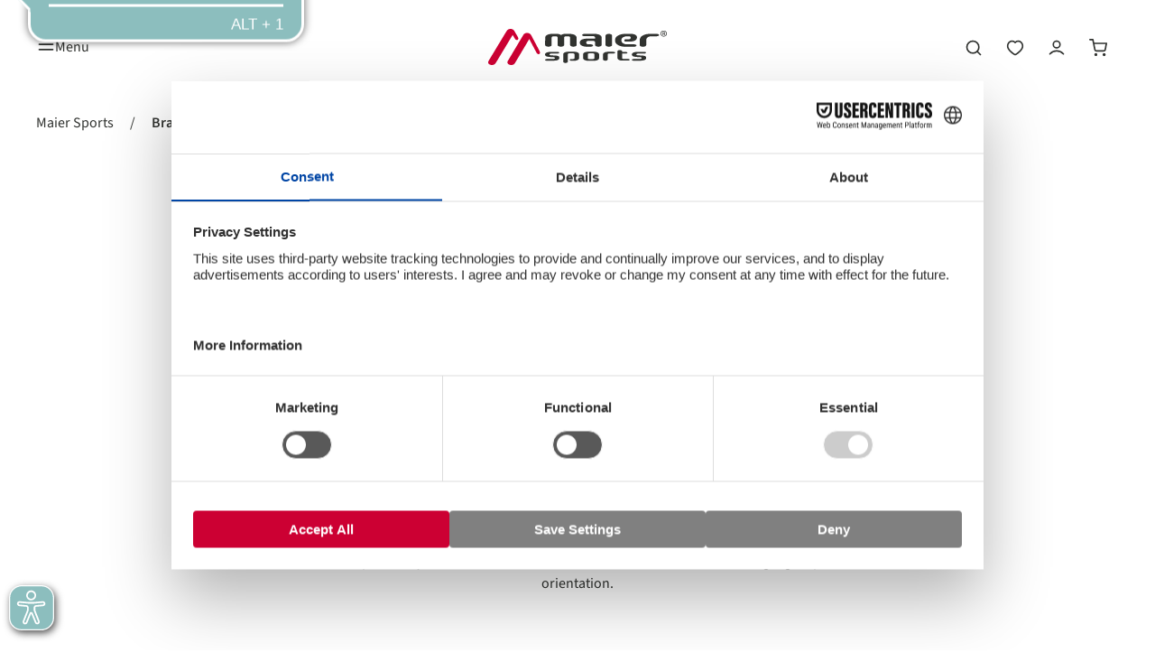

--- FILE ---
content_type: text/html; charset=UTF-8
request_url: https://www.maier-sports.com/int-en/maier-sports/brands
body_size: 16495
content:
<!DOCTYPE html><html lang="en-GB" itemscope="itemscope" itemtype="https://schema.org/WebPage"><head><meta charset="utf-8"><meta name="viewport" content="width=device-width, initial-scale=1, shrink-to-fit=no"><meta name="author" content=""><meta name="robots" content="index,follow"><meta name="revisit-after" content="15 days"><meta name="keywords" content=""><meta name="description" content="Entdecke unsere Eigenmarken ✔ Maier Sports ✔ Gonso ✔ Deuer ✔ Ortovox ➜ Deine Bedürfnisse - unsere Produkte"><meta property="og:type" content="website"/><meta property="og:site_name" content="Maier Sports ®"/><meta property="og:url" content="https://www.maier-sports.com/int-en/maier-sports/brands/"/><meta property="og:title" content="Our Brands, Your Needs » Maier Sports®"/><meta property="og:description" content="Entdecke unsere Eigenmarken ✔ Maier Sports ✔ Gonso ✔ Deuer ✔ Ortovox ➜ Deine Bedürfnisse - unsere Produkte"/><meta property="og:image" content="https://www.maier-sports.com/media/40/f2/44/1746536205/maiersports-logo.svg?ts=1746536205"/><meta name="twitter:card" content="summary"/><meta name="twitter:site" content="Maier Sports ®"/><meta property="twitter:title" content="Our Brands, Your Needs » Maier Sports®"/><meta property="twitter:description" content="Entdecke unsere Eigenmarken ✔ Maier Sports ✔ Gonso ✔ Deuer ✔ Ortovox ➜ Deine Bedürfnisse - unsere Produkte"/><meta property="twitter:image" content="https://www.maier-sports.com/media/40/f2/44/1746536205/maiersports-logo.svg?ts=1746536205"/><meta itemprop="copyrightHolder" content="Maier Sports ®"><meta itemprop="copyrightYear" content=""><meta itemprop="isFamilyFriendly" content="true"><meta itemprop="image" content="https://www.maier-sports.com/media/40/f2/44/1746536205/maiersports-logo.svg?ts=1746536205"><meta name="theme-color" content="#fff"><link rel="alternate" hreflang="fr-FR" href="https://www.maier-sports.com/fr-fr/maier-sports/marques/"><link rel="alternate" hreflang="nl-NL" href="https://www.maier-sports.com/nl-nl/maier-sports/merken/"><link rel="alternate" hreflang="en-DE" href="https://www.maier-sports.com/de-en/maier-sports/brands/"><link rel="alternate" hreflang="en-CH" href="https://www.maier-sports.com/ch-en/maier-sports/brands/"><link rel="alternate" hreflang="en-GB" href="https://www.maier-sports.com/gb-en/maier-sports/brands/"><link rel="alternate" hreflang="en-NL" href="https://www.maier-sports.com/nl-en/maier-sports/brands/"><link rel="alternate" hreflang="en" href="https://www.maier-sports.com/int-en/maier-sports/brands/"><link rel="alternate" hreflang="x-default" href="https://www.maier-sports.com/de-de/maier-sports/marken/"><link rel="alternate" hreflang="de-DE" href="https://www.maier-sports.com/de-de/maier-sports/marken/"><link rel="alternate" hreflang="de-CH" href="https://www.maier-sports.com/ch-de/maier-sports/marken/"><link rel="alternate" hreflang="de-NL" href="https://www.maier-sports.com/nl-de/maier-sports/marken/"><link rel="alternate" hreflang="de" href="https://www.maier-sports.com/int-de/maier-sports/marken/"><script type="application/ld+json"> [{"@context":"https:\/\/schema.org","@type":"BreadcrumbList","itemListElement":[{"@type":"ListItem","position":1,"name":"Maier Sports","item":"https:\/\/www.maier-sports.com\/int-en\/navigation\/0196ab363a55744ca1f0ed6220371982"},{"@type":"ListItem","position":2,"name":"Brands","item":"https:\/\/www.maier-sports.com\/int-en\/maier-sports\/brands\/"}]},{"@context":"https:\/\/schema.org","@type":"Organization"}] </script><link rel="shortcut icon" href="https://www.maier-sports.com/theme/01945efd6d6a7379b0ac44a6e3c48c80/assets/favicon/favicon.ico?1767596177"><link rel="icon" type="image/png" sizes="32x32" href="https://www.maier-sports.com/theme/01945efd6d6a7379b0ac44a6e3c48c80/assets/favicon/favicon-32x32.png?1767596177"><link rel="icon" type="image/png" sizes="16x16" href="https://www.maier-sports.com/theme/01945efd6d6a7379b0ac44a6e3c48c80/assets/favicon/favicon-16x16.png?1767596177"><link rel="manifest" href="https://www.maier-sports.com/theme/01945efd6d6a7379b0ac44a6e3c48c80/assets/favicon/site.webmanifest?1767596177"><meta name="theme-color" content="#ffffff"><link rel="apple-touch-icon" sizes="180x180" href="https://www.maier-sports.com/theme/01945efd6d6a7379b0ac44a6e3c48c80/assets/favicon/apple-touch-icon.png?1767596177"><link rel="apple-touch-icon" sizes="120x120" href="https://www.maier-sports.com/theme/01945efd6d6a7379b0ac44a6e3c48c80/assets/favicon/apple-touch-icon-120x120.png?1767596177"><link rel="canonical" href="https://www.maier-sports.com/int-en/maier-sports/brands/" /><title itemprop="name">Our Brands, Your Needs » Maier Sports®</title><link rel="stylesheet" href="https://www.maier-sports.com/theme/6f0fd2b712bfcb3abb424341f4cdb04f/css/all.css?1767596177"><link rel="stylesheet" href="https://www.maier-sports.com/bundles/moorlfoundation/storefront/css/animate.css?1766055053"><style> :root { --moorl-advanced-search-width: 600px; } </style><script id="usercentrics-cmp" src="https://web.cmp.usercentrics.eu/ui/loader.js" data-settings-id="BYMTEq8nsaB6cD" async></script> <script>window.features={"V6_5_0_0":true,"v6.5.0.0":true,"V6_6_0_0":true,"v6.6.0.0":true,"V6_7_0_0":false,"v6.7.0.0":false,"ADDRESS_SELECTION_REWORK":false,"address.selection.rework":false,"DISABLE_VUE_COMPAT":false,"disable.vue.compat":false,"ACCESSIBILITY_TWEAKS":true,"accessibility.tweaks":true,"ADMIN_VITE":false,"admin.vite":false,"TELEMETRY_METRICS":false,"telemetry.metrics":false,"PERFORMANCE_TWEAKS":false,"performance.tweaks":false,"CACHE_REWORK":false,"cache.rework":false,"SSO":false,"sso":false,"CUSTOM_PRICES":false,"custom.prices":false,"MULTI_INVENTORY":true,"multi.inventory":true,"SUBSCRIPTIONS":false,"subscriptions":false,"RETURNS_MANAGEMENT":true,"returns.management":true,"QUICK_ORDER":false,"quick.order":false,"EMPLOYEE_MANAGEMENT":false,"employee.management":false,"NATURAL_LANGUAGE_SEARCH":false,"natural.language.search":false,"IMAGE_UPLOAD_SEARCH":false,"image.upload.search":false,"ORDER_APPROVAL":false,"order.approval":false,"QUOTE_MANAGEMENT":false,"quote.management":false,"SPATIAL_CMS_ELEMENT":false,"spatial.cms.element":false,"SHOPPING_LISTS":false,"shopping.lists":false,"RULE_BUILDER":true,"rule.builder":true,"FLOW_BUILDER":true,"flow.builder":true,"ADVANCED_SEARCH":true,"advanced.search":true,"TEXT_GENERATOR":true,"text.generator":true,"CHECKOUT_SWEETENER":true,"checkout.sweetener":true,"IMAGE_CLASSIFICATION":true,"image.classification":true,"PROPERTY_EXTRACTOR":true,"property.extractor":true,"REVIEW_SUMMARY":true,"review.summary":true,"REVIEW_TRANSLATOR":true,"review.translator":true,"CONTENT_GENERATOR":true,"content.generator":true,"EXPORT_ASSISTANT":true,"export.assistant":true,"CAPTCHA":true,"captcha":true,"TEXT_TO_IMAGE_GENERATION":true,"text.to.image.generation":true,"SPATIAL_SCENE_EDITOR":false,"spatial.scene.editor":false};console.info('BilobaAdGoogleGtagsjs: Debug mode is enabled in plugin configuration.');var castedDebugModeEnabled=Boolean(JSON.parse('true'));window.bilobaAdGoogleGtagsjs=window.BilobaAdGoogleGtagsjs||{};window.bilobaAdGoogleGtagsjs.enableTrackingIntegration="1";window.bilobaAdGoogleGtagsjs.useTrackingIntegration="useGTM";window.bilobaAdGoogleGtagsjs.contextCurrencyIsoCode="EUR";window.bilobaAdGoogleGtagsjs.googleBusinessVertical="retail";window.bilobaAdGoogleGtagsjs.bilobaCheckoutConfirm="/int-en/checkout/confirm";window.disableString='biloba-ad-google-gtagjs-opt-out';function gaOptout(){document.cookie=disableString+'=true; expires=Thu, 31 Dec 2099 23:59:59 UTC; path=/';window[disableString]=true;}
window.dataLayer=window.dataLayer||[];function gtag(){dataLayer.push(arguments);}
gtag('consent','default',{'ad_storage':'denied','ad_user_data':'denied','ad_personalization':'denied','analytics_storage':'denied'});function consentGrantedAdStorage(){gtag('consent','update',{'ad_storage':'granted'});}
function consentGrantedAnalyticsStorage(){gtag('consent','update',{'analytics_storage':'granted'});}
function consentGrantedAdUserData(){gtag('consent','update',{'ad_user_data':'granted'});}
function consentGrantedAdPersonalization(){gtag('consent','update',{'ad_personalization':'granted'});};console.info('BilobaAdGoogleGtagsjs: Current Consent Manager is UserCentrics');console.info('BilobaAdGoogleGtagsjs: Current Tracking Integration is GTM');window.bilobaAdGoogleGtagsjs.gtmContainerId="GTM-PZTLGKM";window.LenzPlatformAppPinterestTagCallback=()=>{window.lenzPlatformAppPinterestTagTrackingStarted=true;!function(e){if(!window.pintrk){window.pintrk=function(){window.pintrk.queue.push(Array.prototype.slice.call(arguments))};var
n=window.pintrk;n.queue=[],n.version="3.0";var
t=document.createElement("script");t.async=!0,t.src=e;var
r=document.getElementsByTagName("script")[0];r.parentNode.insertBefore(t,r)}}("https://s.pinimg.com/ct/core.js");pintrk('load','549767756681',{em:'-'});pintrk('page');};window.LenzPlatformAppPinterestTagEventCallback=(eventType,eventPayload)=>{pintrk('track',eventType,eventPayload);};window.mediameetsFacebookPixelData=new Map();window.friendlyCaptchaActive=true;window.loqateValidate={'config':{'addressValidationActive':0,'emailValidationActive':0,'phoneValidationActive':0,'storefrontUrl':'https://www.maier-sports.com/int-en'},'snippet':{'emailValidation.isInvalid':'This\u0020e\u002Dmail\u0020address\u0020is\u0020invalid.','phoneValidation.isInvalid':'This\u0020phone\u0020number\u0020is\u0020invalid.\u0020Please\u0020enter\u0020the\u0020phone\u0020number\u0020in\u0020the\u0020following\u0020format\u003A\u0020\u002B49\u00201234\u0020567','phoneValidation.placeholderText':'Phone\u0020number\u0020\u0028\u002B49\u00201234\u0020567\u0029','addressVerifyModal.title':'Check\u0020your\u0020address','addressVerifyModal.loadingDescription':'Please\u0020wait,\u0020your\u0020address\u0020is\u0020being\u0020checked.','addressVerifyModal.description':'Are\u0020you\u0020sure\u0020that\u0020the\u0020address\u0020you\u0020entered\u0020is\u0020correct\u003F\u003Cbr\u0020\/\u003ESelect\u0020an\u0020option\u0020below\u0020to\u0020either\u0020proceed\u0020with\u0020your\u0020entered\u0020address\u0020or\u0020one\u0020of\u0020our\u0020suggestions.','addressVerifyModal.userAddressTitle':'Continue\u0020with\u0020your\u0020entered\u0020address\u003A','addressVerifyModal.loqateAddressTitle':'Or\u0020choose\u0020one\u0020of\u0020our\u0020suggestions\u003A','addressVerifyModal.userButtonLabel':'loqateValidate.addressVerifyModal.userButtonLabel','addressVerifyModal.suggestButtonLabel':'loqateValidate.addressVerifyModal.suggestButtonLabel',}};window.activeNavigationId='0196ab37bedc7f2bb8474c9ece32b254';window.router={'frontend.cart.offcanvas':'/int-en/checkout/offcanvas','frontend.cookie.offcanvas':'/int-en/cookie/offcanvas','frontend.checkout.finish.page':'/int-en/checkout/finish','frontend.checkout.info':'/int-en/widgets/checkout/info','frontend.menu.offcanvas':'/int-en/widgets/menu/offcanvas','frontend.cms.page':'/int-en/widgets/cms','frontend.cms.navigation.page':'/int-en/widgets/cms/navigation','frontend.account.addressbook':'/int-en/widgets/account/address-book','frontend.country.country-data':'/int-en/country/country-state-data','frontend.app-system.generate-token':'/int-en/app-system/Placeholder/generate-token',};window.salesChannelId='22472aef0140452684b594c76c2d9499';window.breakpoints={"xs":0,"sm":576,"md":768,"lg":992,"xl":1200,"xxl":1400};window.customerLoggedInState=0;window.wishlistEnabled=1;window.themeAssetsPublicPath='https://www.maier-sports.com/theme/01945efd6d6a7379b0ac44a6e3c48c80/assets/';window.validationMessages={"required":"Input should not be empty.","email":"Invalid email address. Email addresses must use the format \"user@example.com\".","confirmation":"Confirmation field does not match.","minLength":"Input is too short."};window.themeJsPublicPath='https://www.maier-sports.com/theme/6f0fd2b712bfcb3abb424341f4cdb04f/js/';</script> <script type="text/plain" data-usercentrics="Google Tag Manager"> if( document.cookie.indexOf(disableString) == -1 && ( document.cookie.indexOf('biloba-ad-google-gtagjs') != -1 || "UserCentrics" !="shopwareCookieConsentManager" ) ) { (function(w,d,s,l,i){w[l]=w[l]||[];w[l].push({'gtm.start': new Date().getTime(),event:'gtm.js'});var f=d.getElementsByTagName(s)[0], j=d.createElement(s),dl=l!='dataLayer'?'&l='+l:'';j.async=true;j.src='https://www.googletagmanager.com/gtm.js?id='+i+dl;f.parentNode.insertBefore(j,f); })(window,document,'script','dataLayer','GTM-PZTLGKM'); consentGrantedAdStorage(); consentGrantedAnalyticsStorage(); consentGrantedAdUserData(); consentGrantedAdPersonalization(); window.dataLayer.push({'debug_mode': true}); } </script><script type="text/plain" data-usercentrics="Pinterest Tags" async> window.LenzPlatformAppPinterestTagCallback(); window.LenzPlatformAppPinterestTagEventCallback("viewcategory", {"lineItems":[{"product_category":"Brands"}]}); </script><script data-usercentrics-matomo-callback="true" data-usercentrics-matomo-callback-options="{&quot;siteId&quot;:&quot;3&quot;,&quot;matomoUrl&quot;:&quot;https:\/\/tracking.ortovox.com\/tracking&quot;}"></script><script data-campit-matomo="true" data-campit-matomo-options="{&quot;context&quot;:{&quot;controllerName&quot;:&quot;navigation&quot;,&quot;controllerAction&quot;:&quot;index&quot;},&quot;siteId&quot;:&quot;3&quot;,&quot;matomoUrl&quot;:&quot;https:\/\/tracking.ortovox.com\/tracking&quot;,&quot;cookieConsent&quot;:&quot;usercentrics&quot;,&quot;debugEnabled&quot;:false}"></script><script data-usercentrics-matomo="true" data-usercentrics-matomo-options="{&quot;debugEnabled&quot;:false}"></script><script type="module" src="https://cdn.jsdelivr.net/npm/friendly-challenge@0.9.12/widget.module.min.js" defer ></script><script nomodule src="https://cdn.jsdelivr.net/npm/friendly-challenge@0.9.12/widget.min.js" defer></script><script src="https://www.maier-sports.com/theme/6f0fd2b712bfcb3abb424341f4cdb04f/js/storefront/storefront.js?1767596177" defer></script><script src="https://www.maier-sports.com/theme/6f0fd2b712bfcb3abb424341f4cdb04f/js/frosh-lazy-sizes/frosh-lazy-sizes.js?1767596177" defer></script><script src="https://www.maier-sports.com/theme/6f0fd2b712bfcb3abb424341f4cdb04f/js/loqate-validate/loqate-validate.js?1767596177" defer></script><script src="https://www.maier-sports.com/theme/6f0fd2b712bfcb3abb424341f4cdb04f/js/payone-payment/payone-payment.js?1767596177" defer></script><script src="https://www.maier-sports.com/theme/6f0fd2b712bfcb3abb424341f4cdb04f/js/cbax-modul-analytics/cbax-modul-analytics.js?1767596177" defer></script><script src="https://www.maier-sports.com/theme/6f0fd2b712bfcb3abb424341f4cdb04f/js/acris-cms-c-s/acris-cms-c-s.js?1767596177" defer></script><script src="https://www.maier-sports.com/theme/6f0fd2b712bfcb3abb424341f4cdb04f/js/moorl-interrupter/moorl-interrupter.js?1767596177" defer></script><script src="https://www.maier-sports.com/theme/6f0fd2b712bfcb3abb424341f4cdb04f/js/moorl-foundation/moorl-foundation.js?1767596177" defer></script><script src="https://www.maier-sports.com/theme/6f0fd2b712bfcb3abb424341f4cdb04f/js/subscription/subscription.js?1767596177" defer></script><script src="https://www.maier-sports.com/theme/6f0fd2b712bfcb3abb424341f4cdb04f/js/checkout-sweetener/checkout-sweetener.js?1767596177" defer></script><script src="https://www.maier-sports.com/theme/6f0fd2b712bfcb3abb424341f4cdb04f/js/text-translator/text-translator.js?1767596177" defer></script><script src="https://www.maier-sports.com/theme/6f0fd2b712bfcb3abb424341f4cdb04f/js/employee-management/employee-management.js?1767596177" defer></script><script src="https://www.maier-sports.com/theme/6f0fd2b712bfcb3abb424341f4cdb04f/js/quick-order/quick-order.js?1767596177" defer></script><script src="https://www.maier-sports.com/theme/6f0fd2b712bfcb3abb424341f4cdb04f/js/advanced-search/advanced-search.js?1767596177" defer></script><script src="https://www.maier-sports.com/theme/6f0fd2b712bfcb3abb424341f4cdb04f/js/captcha/captcha.js?1767596177" defer></script><script src="https://www.maier-sports.com/theme/6f0fd2b712bfcb3abb424341f4cdb04f/js/quote-management/quote-management.js?1767596177" defer></script><script src="https://www.maier-sports.com/theme/6f0fd2b712bfcb3abb424341f4cdb04f/js/a-i-search/a-i-search.js?1767596177" defer></script><script src="https://www.maier-sports.com/theme/6f0fd2b712bfcb3abb424341f4cdb04f/js/spatial-cms-element/spatial-cms-element.js?1767596177" defer></script><script src="https://www.maier-sports.com/theme/6f0fd2b712bfcb3abb424341f4cdb04f/js/order-approval/order-approval.js?1767596177" defer></script><script src="https://www.maier-sports.com/theme/6f0fd2b712bfcb3abb424341f4cdb04f/js/shopping-list/shopping-list.js?1767596177" defer></script><script src="https://www.maier-sports.com/theme/6f0fd2b712bfcb3abb424341f4cdb04f/js/acris-separate-street-c-s/acris-separate-street-c-s.js?1767596177" defer></script><script src="https://www.maier-sports.com/theme/6f0fd2b712bfcb3abb424341f4cdb04f/js/mmees-range-slider-pro/mmees-range-slider-pro.js?1767596177" defer></script><script src="https://www.maier-sports.com/theme/6f0fd2b712bfcb3abb424341f4cdb04f/js/solid-product-videos/solid-product-videos.js?1767596177" defer></script><script src="https://www.maier-sports.com/theme/6f0fd2b712bfcb3abb424341f4cdb04f/js/tonur-packstation6/tonur-packstation6.js?1767596177" defer></script><script src="https://www.maier-sports.com/theme/6f0fd2b712bfcb3abb424341f4cdb04f/js/acris-shop-switch-c-s/acris-shop-switch-c-s.js?1767596177" defer></script><script src="https://www.maier-sports.com/theme/6f0fd2b712bfcb3abb424341f4cdb04f/js/cbax-modul-cross-selling/cbax-modul-cross-selling.js?1767596177" defer></script><script src="https://www.maier-sports.com/theme/6f0fd2b712bfcb3abb424341f4cdb04f/js/biloba-ad-google-gtagsjs/biloba-ad-google-gtagsjs.js?1767596177" defer></script><script src="https://www.maier-sports.com/theme/6f0fd2b712bfcb3abb424341f4cdb04f/js/mediameets-fb-pixel/mediameets-fb-pixel.js?1767596177" defer></script><script src="https://www.maier-sports.com/theme/6f0fd2b712bfcb3abb424341f4cdb04f/js/sso-eye-able/sso-eye-able.js?1767596177" defer></script><script src="https://www.maier-sports.com/theme/6f0fd2b712bfcb3abb424341f4cdb04f/js/sso-personio/sso-personio.js?1767596177" defer></script><script src="https://www.maier-sports.com/theme/6f0fd2b712bfcb3abb424341f4cdb04f/js/campit-matomo/campit-matomo.js?1767596177" defer></script><script src="https://www.maier-sports.com/theme/6f0fd2b712bfcb3abb424341f4cdb04f/js/lenz-platform-app-pinterest-tag/lenz-platform-app-pinterest-tag.js?1767596177" defer></script><script src="https://www.maier-sports.com/theme/6f0fd2b712bfcb3abb424341f4cdb04f/js/gonso-theme/gonso-theme.js?1767596177" defer></script></head><style></style><body class="is-ctl-navigation is-act-index"><div id="page-top" class="skip-to-content bg-primary-subtle text-primary-emphasis overflow-hidden" tabindex="-1"><div class="container skip-to-content-container d-flex justify-content-center visually-hidden-focusable"><a href="#content-main" class="skip-to-content-link d-inline-flex text-decoration-underline m-1 p-2 fw-bold gap-2"> Skip to main content </a><a href="#header-main-search-input" class="skip-to-content-link d-inline-flex text-decoration-underline m-1 p-2 fw-bold gap-2 d-none d-sm-block"> Skip to search </a><a href="#main-navigation-menu" class="skip-to-content-link d-inline-flex text-decoration-underline m-1 p-2 fw-bold gap-2 d-none d-lg-block"> Skip to main navigation </a></div></div><noscript class="noscript-main"><div role="alert" aria-live="polite" class="alert alert-info d-flex align-items-center"> <span class="icon icon-info" aria-hidden="true"><svg xmlns="http://www.w3.org/2000/svg" xmlns:xlink="http://www.w3.org/1999/xlink" width="24" height="24" viewBox="0 0 24 24"><defs><path d="M12 7c.5523 0 1 .4477 1 1s-.4477 1-1 1-1-.4477-1-1 .4477-1 1-1zm1 9c0 .5523-.4477 1-1 1s-1-.4477-1-1v-5c0-.5523.4477-1 1-1s1 .4477 1 1v5zm11-4c0 6.6274-5.3726 12-12 12S0 18.6274 0 12 5.3726 0 12 0s12 5.3726 12 12zM12 2C6.4772 2 2 6.4772 2 12s4.4772 10 10 10 10-4.4772 10-10S17.5228 2 12 2z" id="icons-default-info" /></defs><use xlink:href="#icons-default-info" fill="#758CA3" fill-rule="evenodd" /></svg></span> <div class="alert-content-container"><div class="alert-content"> To be able to use the full range of Shopware 6, we recommend activating Javascript in your browser. </div></div></div></noscript><div class="header-wrapper"><header class="header-main"><div class="container"><div class="row align-items-center header-row"><div class="col-auto col-md-4 pe-0 pe-md-2"><div class="menu-button"> <button class="btn nav-main-toggle-btn header-actions-btn d-flex align-items-center gap-2 p-0" type="button" data-off-canvas-menu="true" aria-label="Menu" ria-controls="menu" aria-expanded="false" aria-haspopup="menu"> <span class="icon icon-gonso icon-gonso-menu"><svg width="24" height="24" viewBox="0 0 24 24" fill="none" xmlns="http://www.w3.org/2000/svg"><path d="M3 8.5H21M3 15.5H21" stroke="currentColor" stroke-width="2" stroke-linecap="round" stroke-linejoin="round"/></svg></span> <span class="nav-main-toggle-label d-none d-md-block">Menu</span> </button> <button class="btn nav-main-toggle-btn header-actions-btn d-flex align-items-center gap-2 p-0 offcanvas-close js-offcanvas-close"> <span class="icon icon-gonso icon-gonso-x icon-sm"><svg xmlns="http://www.w3.org/2000/svg" width="24" height="24" viewBox="0 0 24 24" fill="none" stroke="currentColor" stroke-width="2" stroke-linecap="round" stroke-linejoin="round" class="feather feather-x"><line x1="18" y1="6" x2="6" y2="18"></line><line x1="6" y1="6" x2="18" y2="18"></line></svg></span> <span class="nav-main-toggle-label d-none d-md-block">Menu</span> </button> </div></div><div class="col d-flex justify-content-md-center ps-0 pe-0 px-md-2"><div class="header-logo-main text-center"><a class="header-logo-main-link" href="/int-en/" title="Go to homepage"><picture class="header-logo-picture d-block m-auto"><img src="https://www.maier-sports.com/media/40/f2/44/1746536205/maiersports-logo.svg?ts=1746536205" alt="Go to homepage" class="img-fluid header-logo-main-img"></picture></a></div></div><div class="col-auto col-md-4 d-flex justify-content-end header-actions-col ps-0 ps-md-2"><div class="row g-0"><div class="col"><div class="search-toggle"> <button class="btn header-actions-btn search-toggle-btn js-search-toggle-btn collapsed" type="button" data-bs-toggle="collapse" data-bs-target="#searchCollapse" aria-expanded="false" aria-controls="searchCollapse" aria-label="Search"> <span class="icon icon-gonso icon-gonso-search"><svg xmlns="http://www.w3.org/2000/svg" width="24" height="24" viewBox="0 0 24 24" fill="none" stroke="currentColor" stroke-width="2" stroke-linecap="round" stroke-linejoin="round" class="feather feather-search"><circle cx="11" cy="11" r="8"></circle><line x1="21" y1="21" x2="16.65" y2="16.65"></line></svg></span> </button> </div><div class="header-search collapse" id="searchCollapse"><form action="/int-en/search" method="get" data-search-widget="true" data-search-widget-options="{&quot;searchWidgetMinChars&quot;:2}" data-url="/int-en/suggest?search=" class="header-search-form"><div class="input-group"><input type="search" id="header-main-search-input" name="search" class="form-control header-search-input" autocomplete="off" autocapitalize="off" placeholder="Enter search term..." aria-label="Enter search term..." role="combobox" aria-autocomplete="list" aria-controls="search-suggest-listbox" aria-expanded="false" aria-describedby="search-suggest-result-info" value=""> <button type="submit" class="btn header-search-btn" aria-label="Search"> <span class="header-search-icon"> <span class="icon icon-gonso icon-gonso-search"><svg xmlns="http://www.w3.org/2000/svg" width="24" height="24" viewBox="0 0 24 24" fill="none" stroke="currentColor" stroke-width="2" stroke-linecap="round" stroke-linejoin="round" class="feather feather-search"><circle cx="11" cy="11" r="8"></circle><line x1="21" y1="21" x2="16.65" y2="16.65"></line></svg></span> </span> </button> <button class="btn header-close-btn js-search-close-btn d-none" type="button" aria-label="Close the dropdown search"> <span class="header-close-icon"> <span class="icon icon-gonso icon-gonso-x"><svg xmlns="http://www.w3.org/2000/svg" width="24" height="24" viewBox="0 0 24 24" fill="none" stroke="currentColor" stroke-width="2" stroke-linecap="round" stroke-linejoin="round" class="feather feather-x"><line x1="18" y1="6" x2="6" y2="18"></line><line x1="6" y1="6" x2="18" y2="18"></line></svg></span> </span> </button> </div></form></div></div><div class="col-auto"><div class="header-wishlist"><a class="btn header-wishlist-btn header-actions-btn" href="/int-en/wishlist" title="Wishlist" aria-label="Wishlist"> <span class="header-wishlist-icon"> <span class="icon icon-gonso icon-gonso-heart"><svg width="24" height="24" viewBox="0 0 24 24" fill="none" xmlns="http://www.w3.org/2000/svg"><path d="M16.1111 3C19.6333 3 22 6.3525 22 9.48C22 15.8138 12.1778 21 12 21C11.8222 21 2 15.8138 2 9.48C2 6.3525 4.36667 3 7.88889 3C9.91111 3 11.2333 4.02375 12 4.92375C12.7667 4.02375 14.0889 3 16.1111 3Z" stroke="currentColor" stroke-width="2" stroke-linecap="round" stroke-linejoin="round"/></svg></span> </span> <span class="badge bg-primary header-wishlist-badge" id="wishlist-basket" data-wishlist-storage="true" data-wishlist-storage-options="{&quot;listPath&quot;:&quot;\/int-en\/wishlist\/list&quot;,&quot;mergePath&quot;:&quot;\/int-en\/wishlist\/merge&quot;,&quot;pageletPath&quot;:&quot;\/int-en\/wishlist\/merge\/pagelet&quot;}" data-wishlist-widget="true" data-wishlist-widget-options="{&quot;showCounter&quot;:true}"></span> </a></div></div><div class="col-auto"><div class="account-menu"><div class="dropdown"> <button class="btn account-menu-btn header-actions-btn" type="button" id="accountWidget" data-account-menu="true" data-bs-toggle="dropdown" aria-haspopup="true" aria-expanded="false" aria-label="Your account" title="Your account"> <span class="icon icon-gonso icon-gonso-user"><svg width="24" height="24" viewBox="0 0 24 24" fill="none" xmlns="http://www.w3.org/2000/svg"><path d="M3 20C5.33579 17.5226 8.50702 16 12 16C15.493 16 18.6642 17.5226 21 20M16.5 7.5C16.5 9.98528 14.4853 12 12 12C9.51472 12 7.5 9.98528 7.5 7.5C7.5 5.01472 9.51472 3 12 3C14.4853 3 16.5 5.01472 16.5 7.5Z" stroke="currentColor" stroke-width="2" stroke-linecap="round" stroke-linejoin="round"/></svg></span> </button> <div class="dropdown-menu dropdown-menu-end account-menu-dropdown js-account-menu-dropdown" aria-labelledby="accountWidget"><div class="offcanvas-header"> <button class="btn btn-light offcanvas-close js-offcanvas-close"> <span class="icon icon-gonso icon-gonso-x icon-md"><svg xmlns="http://www.w3.org/2000/svg" width="24" height="24" viewBox="0 0 24 24" fill="none" stroke="currentColor" stroke-width="2" stroke-linecap="round" stroke-linejoin="round" class="feather feather-x"><line x1="18" y1="6" x2="6" y2="18"></line><line x1="6" y1="6" x2="18" y2="18"></line></svg></span> <span class="off-canvas-header-label"> Close menu </span> </button> </div><div class="offcanvas-body"><div class="account-menu"><div class="dropdown-header account-menu-header"> Your account </div><div class="account-menu-login"><a href="/int-en/account/login" title="Log in" class="btn btn-secondary account-menu-login-button"> Log in </a><div class="account-menu-register"> or <a href="/int-en/account/login" title="Sign up"> sign up </a></div></div><div class="account-menu-links"><div class="header-account-menu"><div class="card account-menu-inner"></div></div></div></div></div></div></div></div></div><div class="col-auto"><div class="header-cart" data-off-canvas-cart="true"><a class="btn header-cart-btn header-actions-btn" href="/int-en/checkout/cart" data-cart-widget="true" title="Shopping cart" aria-label="Shopping cart"> <span class="header-cart-icon"> <span class="icon icon-gonso icon-gonso-shopping-cart"><svg aria-label="Shopping cart" xmlns="http://www.w3.org/2000/svg" width="24" height="24" viewBox="0 0 24 24" fill="none" stroke="currentColor" stroke-width="2" stroke-linecap="round" stroke-linejoin="round" class="feather feather-shopping-cart"><circle cx="9" cy="21" r="1"></circle><circle cx="20" cy="21" r="1"></circle><path d="M1 1h4l2.68 13.39a2 2 0 0 0 2 1.61h9.72a2 2 0 0 0 2-1.61L23 6H6"></path></svg></span> </span> </a></div></div></div></div></div></div></header></div><div class="d-none js-navigation-offcanvas-initial-content"><div class="navigation-offcanvas-container js-navigation-offcanvas"><div class="row d-xl-none navigation-offcanvas-header"><div class="col-12"><div class="header-logo-main text-center"><a class="header-logo-main-link" href="/int-en/" title="Go to homepage"><picture class="header-logo-picture d-block m-auto"><img src="https://www.maier-sports.com/media/40/f2/44/1746536205/maiersports-logo.svg?ts=1746536205" alt="Go to homepage" class="img-fluid header-logo-main-img"></picture></a></div></div> <button class="btn nav-main-toggle-btn header-actions-btn d-flex align-items-center gap-2 p-0 offcanvas-close js-offcanvas-close"> <span class="icon icon-gonso icon-gonso-x icon-sm"><svg xmlns="http://www.w3.org/2000/svg" width="24" height="24" viewBox="0 0 24 24" fill="none" stroke="currentColor" stroke-width="2" stroke-linecap="round" stroke-linejoin="round" class="feather feather-x"><line x1="18" y1="6" x2="6" y2="18"></line><line x1="6" y1="6" x2="18" y2="18"></line></svg></span> </button> </div><div class="navigation-offcanvas-overlay-content js-navigation-offcanvas-overlay-content"><a class="nav-item nav-link is-home-link navigation-offcanvas-link js-navigation-offcanvas-link" href="/int-en/widgets/menu/offcanvas" itemprop="url" title="Show all categories"> <span class="navigation-offcanvas-link-icon js-navigation-offcanvas-loading-icon"> <span class="icon icon-stack"><svg xmlns="http://www.w3.org/2000/svg" xmlns:xlink="http://www.w3.org/1999/xlink" width="24" height="24" viewBox="0 0 24 24"><defs><path d="M3 13c-.5523 0-1-.4477-1-1s.4477-1 1-1h18c.5523 0 1 .4477 1 1s-.4477 1-1 1H3zm0-7c-.5523 0-1-.4477-1-1s.4477-1 1-1h18c.5523 0 1 .4477 1 1s-.4477 1-1 1H3zm0 14c-.5523 0-1-.4477-1-1s.4477-1 1-1h18c.5523 0 1 .4477 1 1s-.4477 1-1 1H3z" id="icons-default-stack" /></defs><use xlink:href="#icons-default-stack" fill="#758CA3" fill-rule="evenodd" /></svg></span> </span> <span itemprop="name"> Show all categories </span> </a><div class="navigation-offcanvas-content-container"><ul class="list-unstyled navigation-offcanvas-list"><div class="offcanvas-nav-items"><li class="navigation-offcanvas-list-item"><a class="navigation-offcanvas-link nav-item nav-link nav-level-3 js-navigation-offcanvas-link" href="https://www.maier-sports.com/int-en/pants/" data-href="/int-en/widgets/menu/offcanvas?navigationId=377468d97b2e0f68e870f108255b931a" itemprop="url" title="Pants"> <span itemprop="name">Pants</span> <span class="navigation-offcanvas-link-icon js-navigation-offcanvas-loading-icon"> <span class="icon icon-gonso icon-gonso-chevron-right"><svg xmlns="http://www.w3.org/2000/svg" width="24" height="24" viewBox="0 0 24 24" fill="none" stroke="currentColor" stroke-width="2" stroke-linecap="round" stroke-linejoin="round" class="feather feather-chevron-right"><polyline points="9 18 15 12 9 6"></polyline></svg></span> </span> </a></li><li class="navigation-offcanvas-list-item"><a class="navigation-offcanvas-link nav-item nav-link nav-level-3 js-navigation-offcanvas-link" href="https://www.maier-sports.com/int-en/jackets/" data-href="/int-en/widgets/menu/offcanvas?navigationId=3774684cdba2e5f86522ca50b955d820" itemprop="url" title="Jackets"> <span itemprop="name">Jackets</span> <span class="navigation-offcanvas-link-icon js-navigation-offcanvas-loading-icon"> <span class="icon icon-gonso icon-gonso-chevron-right"><svg xmlns="http://www.w3.org/2000/svg" width="24" height="24" viewBox="0 0 24 24" fill="none" stroke="currentColor" stroke-width="2" stroke-linecap="round" stroke-linejoin="round" class="feather feather-chevron-right"><polyline points="9 18 15 12 9 6"></polyline></svg></span> </span> </a></li><li class="navigation-offcanvas-list-item"><a class="navigation-offcanvas-link nav-item nav-link nav-level-3 js-navigation-offcanvas-link" href="https://www.maier-sports.com/int-en/tops/" data-href="/int-en/widgets/menu/offcanvas?navigationId=37746816040cf03e9226cfbb4665f55f" itemprop="url" title="Tops"> <span itemprop="name">Tops</span> <span class="navigation-offcanvas-link-icon js-navigation-offcanvas-loading-icon"> <span class="icon icon-gonso icon-gonso-chevron-right"><svg xmlns="http://www.w3.org/2000/svg" width="24" height="24" viewBox="0 0 24 24" fill="none" stroke="currentColor" stroke-width="2" stroke-linecap="round" stroke-linejoin="round" class="feather feather-chevron-right"><polyline points="9 18 15 12 9 6"></polyline></svg></span> </span> </a></li><li class="navigation-offcanvas-list-item"><a class="navigation-offcanvas-link nav-item nav-link nav-level-3 " href="https://www.maier-sports.com/int-en/accessoires/" itemprop="url" title="Accessoires"> <span itemprop="name">Accessoires</span> </a></li><li class="navigation-offcanvas-list-item"><a class="navigation-offcanvas-link nav-item nav-link nav-level-3 " href="https://www.maier-sports.com/int-en/sale/" itemprop="url" title="Sale"> <span itemprop="name">Sale</span> </a></li><div class="offcanvas-separator"></div><li class="navigation-offcanvas-list-item"><a class="navigation-offcanvas-link nav-item nav-link nav-level-3 small js-navigation-offcanvas-link" href="https://www.maier-sports.com/int-en/pants-specialist/" data-href="/int-en/widgets/menu/offcanvas?navigationId=0196ab50516d758493d601156a8d5e47" itemprop="url" title="Pants Specialist"> <span itemprop="name">Pants Specialist</span> <span class="navigation-offcanvas-link-icon js-navigation-offcanvas-loading-icon"> <span class="icon icon-gonso icon-gonso-chevron-right"><svg xmlns="http://www.w3.org/2000/svg" width="24" height="24" viewBox="0 0 24 24" fill="none" stroke="currentColor" stroke-width="2" stroke-linecap="round" stroke-linejoin="round" class="feather feather-chevron-right"><polyline points="9 18 15 12 9 6"></polyline></svg></span> </span> </a></li><div class="offcanvas-separator"></div><li class="navigation-offcanvas-list-item"><a class="navigation-offcanvas-link nav-item nav-link nav-level-3 js-navigation-offcanvas-link" href="https://www.maier-sports.com/int-en/men/" data-href="/int-en/widgets/menu/offcanvas?navigationId=01981c4fda1c7ee4b83f70c27995d197" itemprop="url" title="Men"> <span itemprop="name">Men</span> <span class="navigation-offcanvas-link-icon js-navigation-offcanvas-loading-icon"> <span class="icon icon-gonso icon-gonso-chevron-right"><svg xmlns="http://www.w3.org/2000/svg" width="24" height="24" viewBox="0 0 24 24" fill="none" stroke="currentColor" stroke-width="2" stroke-linecap="round" stroke-linejoin="round" class="feather feather-chevron-right"><polyline points="9 18 15 12 9 6"></polyline></svg></span> </span> </a></li><li class="navigation-offcanvas-list-item"><a class="navigation-offcanvas-link nav-item nav-link nav-level-3 js-navigation-offcanvas-link" href="https://www.maier-sports.com/int-en/women/" data-href="/int-en/widgets/menu/offcanvas?navigationId=01981c4fecde77eca3fe2e8f685845c6" itemprop="url" title="Women"> <span itemprop="name">Women</span> <span class="navigation-offcanvas-link-icon js-navigation-offcanvas-loading-icon"> <span class="icon icon-gonso icon-gonso-chevron-right"><svg xmlns="http://www.w3.org/2000/svg" width="24" height="24" viewBox="0 0 24 24" fill="none" stroke="currentColor" stroke-width="2" stroke-linecap="round" stroke-linejoin="round" class="feather feather-chevron-right"><polyline points="9 18 15 12 9 6"></polyline></svg></span> </span> </a></li><li class="navigation-offcanvas-list-item"><a class="navigation-offcanvas-link nav-item nav-link nav-level-3 js-navigation-offcanvas-link" href="https://www.maier-sports.com/int-en/kids/" data-href="/int-en/widgets/menu/offcanvas?navigationId=01981c5000097b88aa7f33251e0f7268" itemprop="url" title="Kids"> <span itemprop="name">Kids</span> <span class="navigation-offcanvas-link-icon js-navigation-offcanvas-loading-icon"> <span class="icon icon-gonso icon-gonso-chevron-right"><svg xmlns="http://www.w3.org/2000/svg" width="24" height="24" viewBox="0 0 24 24" fill="none" stroke="currentColor" stroke-width="2" stroke-linecap="round" stroke-linejoin="round" class="feather feather-chevron-right"><polyline points="9 18 15 12 9 6"></polyline></svg></span> </span> </a></li></div><div class="offcanvas-footer-wrapper"><div class="off-canvas-language"><form method="post" action="/int-en/checkout/language" class="language-form" data-form-auto-submit="true"><div class="languages-menu dropdown"> <button class="btn dropdown-toggle top-bar-nav-btn" type="button" id="languagesDropdown-off-canvas" onclick="window.openShopSwitchModal()" aria-haspopup="true" aria-expanded="false" aria-label="Change language (English is the current language)"> <span aria-hidden="true" class="top-bar-list-icon language-flag country-gb language-en"></span> <span class="top-bar-nav-text d-inline">EN</span> </button> </div><input name="redirectTo" type="hidden" value="frontend.navigation.page"><input name="redirectParameters[_httpCache]" type="hidden" value="1"><input name="redirectParameters[navigationId]" type="hidden" value="0196ab37bedc7f2bb8474c9ece32b254"></form></div><ul class="social-links list-unstyled"><li><a href="https://www.instagram.com/maiersports/" class="social-link" target="_blank" title="Instagram"> <span class="icon icon-gonso icon-gonso-instagram-brands icon-social"><svg xmlns="http://www.w3.org/2000/svg" viewBox="0 0 448 512"><path d="M224.1 141c-63.6 0-114.9 51.3-114.9 114.9s51.3 114.9 114.9 114.9S339 319.5 339 255.9 287.7 141 224.1 141zm0 189.6c-41.1 0-74.7-33.5-74.7-74.7s33.5-74.7 74.7-74.7 74.7 33.5 74.7 74.7-33.6 74.7-74.7 74.7zm146.4-194.3c0 14.9-12 26.8-26.8 26.8-14.9 0-26.8-12-26.8-26.8s12-26.8 26.8-26.8 26.8 12 26.8 26.8zm76.1 27.2c-1.7-35.9-9.9-67.7-36.2-93.9-26.2-26.2-58-34.4-93.9-36.2-37-2.1-147.9-2.1-184.9 0-35.8 1.7-67.6 9.9-93.9 36.1s-34.4 58-36.2 93.9c-2.1 37-2.1 147.9 0 184.9 1.7 35.9 9.9 67.7 36.2 93.9s58 34.4 93.9 36.2c37 2.1 147.9 2.1 184.9 0 35.9-1.7 67.7-9.9 93.9-36.2 26.2-26.2 34.4-58 36.2-93.9 2.1-37 2.1-147.8 0-184.8zM398.8 388c-7.8 19.6-22.9 34.7-42.6 42.6-29.5 11.7-99.5 9-132.1 9s-102.7 2.6-132.1-9c-19.6-7.8-34.7-22.9-42.6-42.6-11.7-29.5-9-99.5-9-132.1s-2.6-102.7 9-132.1c7.8-19.6 22.9-34.7 42.6-42.6 29.5-11.7 99.5-9 132.1-9s102.7-2.6 132.1 9c19.6 7.8 34.7 22.9 42.6 42.6 11.7 29.5 9 99.5 9 132.1s2.7 102.7-9 132.1z"/></svg></span> </a></li><li><a href="https://facebook.com/MaierSports/" class="social-link" target="_blank" title="facebook"> <span class="icon icon-gonso icon-gonso-facebook-brands icon-social"><svg xmlns="http://www.w3.org/2000/svg" viewBox="0 0 512 512"><path d="M512 256C512 114.6 397.4 0 256 0S0 114.6 0 256C0 376 82.7 476.8 194.2 504.5V334.2H141.4V256h52.8V222.3c0-87.1 39.4-127.5 125-127.5c16.2 0 44.2 3.2 55.7 6.4V172c-6-.6-16.5-1-29.6-1c-42 0-58.2 15.9-58.2 57.2V256h83.6l-14.4 78.2H287V510.1C413.8 494.8 512 386.9 512 256h0z"/></svg></span> </a></li><li><a href="https://www.youtube.com/user/MaierSports" class="social-link" target="_blank" title="YouTube"> <span class="icon icon-gonso icon-gonso-youtube-brands icon-social"><svg xmlns="http://www.w3.org/2000/svg" viewBox="0 0 576 512"><path d="M549.7 124.1c-6.3-23.7-24.8-42.3-48.3-48.6C458.8 64 288 64 288 64S117.2 64 74.6 75.5c-23.5 6.3-42 24.9-48.3 48.6-11.4 42.9-11.4 132.3-11.4 132.3s0 89.4 11.4 132.3c6.3 23.7 24.8 41.5 48.3 47.8C117.2 448 288 448 288 448s170.8 0 213.4-11.5c23.5-6.3 42-24.2 48.3-47.8 11.4-42.9 11.4-132.3 11.4-132.3s0-89.4-11.4-132.3zm-317.5 213.5V175.2l142.7 81.2-142.7 81.2z"/></svg></span> </a></li></ul></div></ul></div></div></div></div><main class="content-main" id="content-main"><div class="flashbags container"></div><div class="container-main"><div class="cms-breadcrumb container"><nav aria-label="breadcrumb"><ol class="breadcrumb"><li class="breadcrumb-item"><div>Maier Sports</div></li><div class="breadcrumb-placeholder" aria-hidden="true">/</div><li class="breadcrumb-item" aria-current="page"><a href="https://www.maier-sports.com/int-en/maier-sports/brands/" class="breadcrumb-link is-active" title="Brands"><link href="https://www.maier-sports.com/int-en/maier-sports/brands/"/> <span class="breadcrumb-title">Brands</span> </a><meta/></li></ol></nav></div><div class="cms-page"><div class="cms-sections"><style></style><div class="acris-cms-custom-section" id="acris_cms_section_0197cb34d3597df4addf151cffdda71d"><div class="cms-section acris-pixel-margin-right acris-pixel-margin-left acris-pixel-margin-bottom acris-pixel-margin-top pos-0 cms-section-default" style=""><section class="cms-section-default boxed"><div class="cms-block pos-0 cms-block-acris-grid-100 position-relative"><div class="cms-block-container pt-3 pb-3 ps-0 pe-0" style=""><div class="cms-block-container-row row cms-row align-items-stretch justify-content-center "><div class="col-12 col-sm-12 col-md-12 col-lg-8 col-xl-6" data-cms-element-id="01998038dfef7279bff9a36cad247e6f"><div class="cms-element-text"><h2 style="text-align: center;"></h2><h2 style="text-align: center;">Maier Sports brands</h2><p style="text-align: center;">There are two brands operating under the umbrella of the Maier Sports Group. Each has positioned itself in a different segment with its core competence. Just as many people practise several sports at the same time. Our brands fit together perfectly: we communicate and cooperate, and our customers benefit from a comprehensive product portfolio with the high quality they have come to expect from Maier Sports, specially tailored to their individual area of application.</p><p style="text-align: center;"></p></div></div></div></div></div><div class="cms-block pos-1 cms-block-acris-grid-100 position-relative"><div class="cms-block-container pt-3 pb-3 ps-0 pe-0" style=""><div class="cms-block-container-row row cms-row align-items-stretch justify-content-center "><div class="col-12 col-sm-12 col-md-12 col-lg-8 col-xl-6" data-cms-element-id="01998055afd4798285457e847225d4dc"><div class="acris-multi-slot"><div class="cms-element-text"><h4 style="text-align: center;"></h4><h4 style="text-align: center;">Maier Sports is part of the Schwan-Stabilo Group </h4><p style="text-align: center;">Since 2015, Maier Sports GmbH, with its brands GONSO and Maier Sports, has been part of the Schwan-STABILO Group. In addition to the well-known pens (STABILO), this group comprises a large number of brands in three different areas. In the outdoor sector, the brand portfolio consists of the following brands, all of which operate independently of each other and have their own brand essence and target group orientation.</p></div></div><div class="acris-multi-slot"><div class="cms-element-acris-placeholder" style="width: 100%; height: 40px;"></div></div></div></div></div></div><div class="cms-block pos-2 cms-block-acris-grid-25-25-25-25 position-relative"><div class="cms-block-container pt-3 pb-3 ps-0 pe-0" style=""><div class="cms-block-container-row row cms-row align-items-stretch justify-content-center "><div class="order-1 order-sm-1 order-md-1 order-lg-1 order-xl-1 d-block col-12 d-sm-block col-sm-6 d-md-block col-md-6 d-lg-block col-lg-3 d-xl-block col-xl-3 mb-4"><div data-cms-element-id="019980449ba17ab8b5087dd4be506768" class="acris-multi-slot"><div id="i_019980449ba17ab8b5087dd4be506768" class="cms-element-image cms-element-acris-image"><div class="cms-image-container is-standard corner-square has-animation-none"><img src="[data-uri]" data-src="https://www.maier-sports.com/media/65/b0/9c/1758793868/maier_sports_logo_neu_neu_%281%29.jpg?ts=1758793869" class="frosh-proc lazyload cms-image" alt="Logo" title="maier_sports_logo_neu_neu_(1)" loading="lazy" style="aspect-ratio:1.3333333333333;" /></div></div></div><div data-cms-element-id="019980449ba17ab8b5087dd8a5690a76" class="acris-multi-slot"><div class="cms-element-acris-headline"><style> #h_019980449ba17ab8b5087dd8a5690a76 .headline-topline { text-align: left; } #h_019980449ba17ab8b5087dd8a5690a76 .headline-headline { text-align: left; } #h_019980449ba17ab8b5087dd8a5690a76 .headline-subheadline { text-align: left; } #h_019980449ba17ab8b5087dd8a5690a76 .headline-button { text-align: left; } #h_019980449ba17ab8b5087dd8a5690a76 { } </style><style> #h_019980449ba17ab8b5087dd8a5690a76 .headline-second-button { } </style><div id="h_019980449ba17ab8b5087dd8a5690a76" class="cms-element-acris-headline-container pt-4 layout-l4"><style></style><h3 class="headline-headline acris-cms-headline mb-2"> Maier Sports </h3><div class="headline-subheadline acris-cms-subheadline mb-4 "><p>Maier Sports is your specialist for outdoor and ski clothing. We stand for sustainable production processes, durable products and a perfect fit. That's why Maier Sports is available in up to 36 different sizes. True to our motto: Maier Sports fits me and suits me.</p></div><div class="acris-cms-button-wrapper d-flex align-items-center flex-wrap gap-2 justify-content-start"></div></div></div></div></div><div class="order-2 order-sm-2 order-md-2 order-lg-2 order-xl-2 d-block col-12 d-sm-block col-sm-6 d-md-block col-md-6 d-lg-block col-lg-3 d-xl-block col-xl-3 mb-4"><div data-cms-element-id="019980449ba17ab8b5087dd574573bfb" class="acris-multi-slot"><div id="i_019980449ba17ab8b5087dd574573bfb" class="cms-element-image cms-element-acris-image"><div class="cms-image-container is-standard corner-square has-animation-none"><img src="[data-uri]" data-src="https://www.maier-sports.com/media/bb/98/1c/1758794534/Gonso%20Logo.png?ts=1758794535" class="frosh-proc lazyload cms-image" alt="Rauchrohr, Logo" title="Gonso Logo" loading="lazy" style="aspect-ratio:1.3333333333333;" /></div></div></div><div data-cms-element-id="019980449ba27b64944ce19bf7a54b74" class="acris-multi-slot"><div class="cms-element-acris-headline"><style> #h_019980449ba27b64944ce19bf7a54b74 .headline-topline { text-align: left; } #h_019980449ba27b64944ce19bf7a54b74 .headline-headline { text-align: left; } #h_019980449ba27b64944ce19bf7a54b74 .headline-subheadline { text-align: left; } #h_019980449ba27b64944ce19bf7a54b74 .headline-button { text-align: left; } #h_019980449ba27b64944ce19bf7a54b74 { } </style><style> #h_019980449ba27b64944ce19bf7a54b74 .headline-second-button { } </style><div id="h_019980449ba27b64944ce19bf7a54b74" class="cms-element-acris-headline-container pt-4 layout-l4"><style></style><h3 class="headline-headline acris-cms-headline mb-2"> GONSO </h3><div class="headline-subheadline acris-cms-subheadline mb-4 "><p>GONSO, the inventor of cycling shorts, specialises in bike wear and offers the right equipment for all types of cyclists with its wide range of products. Whether you are a touring cyclist, mountain biker or ambitious road cyclist, each product line has a different specialisation.</p></div><div class="acris-cms-button-wrapper d-flex align-items-center flex-wrap gap-2 justify-content-start"></div></div></div></div></div><div class="order-3 order-sm-3 order-md-3 order-lg-3 order-xl-3 d-block col-12 d-sm-block col-sm-6 d-md-block col-md-6 d-lg-block col-lg-3 d-xl-block col-xl-3 mb-4"><div data-cms-element-id="019980449ba17ab8b5087dd6e80e42a2" class="acris-multi-slot"><div id="i_019980449ba17ab8b5087dd6e80e42a2" class="cms-element-image cms-element-acris-image"><div class="cms-image-container is-standard corner-square has-animation-none"><img src="[data-uri]" data-src="https://www.maier-sports.com/media/17/b7/24/1758793868/deuter_neu_%281%29.jpg?ts=1758793869" class="frosh-proc lazyload cms-image" alt="Logo" title="deuter_neu_(1)" loading="lazy" style="aspect-ratio:1.3333333333333;" /></div></div></div><div data-cms-element-id="019980449ba27b64944ce19cc3c40906" class="acris-multi-slot"><div class="cms-element-acris-headline"><style> #h_019980449ba27b64944ce19cc3c40906 .headline-topline { text-align: left; } #h_019980449ba27b64944ce19cc3c40906 .headline-headline { text-align: left; } #h_019980449ba27b64944ce19cc3c40906 .headline-subheadline { text-align: left; } #h_019980449ba27b64944ce19cc3c40906 .headline-button { text-align: left; } #h_019980449ba27b64944ce19cc3c40906 { } </style><style> #h_019980449ba27b64944ce19cc3c40906 .headline-second-button { } </style><div id="h_019980449ba27b64944ce19cc3c40906" class="cms-element-acris-headline-container pt-4 layout-l4"><style></style><h3 class="headline-headline acris-cms-headline mb-2"> deuter </h3><div class="headline-subheadline acris-cms-subheadline mb-4 "><p>With passionate dedication to the highest standards of quality and customer service, Deuter is Germany's leading manufacturer of rucksacks, sleeping bags and accessories. And the results speak for themselves: ‘Deuter is considered the best rucksack and sleeping bag brand of 2017,’ according to outdoor magazine.</p></div><div class="acris-cms-button-wrapper d-flex align-items-center flex-wrap gap-2 justify-content-start"></div></div></div></div></div><div class="order-4 order-sm-4 order-md-4 order-lg-4 order-xl-4 d-block col-12 d-sm-block col-sm-6 d-md-block col-md-6 d-lg-block col-lg-3 d-xl-block col-xl-3 mb-4"><div data-cms-element-id="019980449ba17ab8b5087dd7c6b78589" class="acris-multi-slot"><div id="i_019980449ba17ab8b5087dd7c6b78589" class="cms-element-image cms-element-acris-image"><div class="cms-image-container is-standard corner-square has-animation-none"><img src="[data-uri]" data-src="https://www.maier-sports.com/media/6d/41/56/1758793868/logo_ortovox_1_%281%29.jpg?ts=1758793869" class="frosh-proc lazyload cms-image" alt="Logo" title="logo_ortovox_1_(1)" loading="lazy" style="aspect-ratio:1.3333333333333;" /></div></div></div><div data-cms-element-id="019980449ba27b64944ce19dc84eb9d1" class="acris-multi-slot"><div class="cms-element-acris-headline"><style> #h_019980449ba27b64944ce19dc84eb9d1 .headline-topline { text-align: left; } #h_019980449ba27b64944ce19dc84eb9d1 .headline-headline { text-align: left; } #h_019980449ba27b64944ce19dc84eb9d1 .headline-subheadline { text-align: left; } #h_019980449ba27b64944ce19dc84eb9d1 .headline-button { text-align: left; } #h_019980449ba27b64944ce19dc84eb9d1 { } </style><style> #h_019980449ba27b64944ce19dc84eb9d1 .headline-second-button { } </style><div id="h_019980449ba27b64944ce19dc84eb9d1" class="cms-element-acris-headline-container pt-4 layout-l4"><style></style><h3 class="headline-headline acris-cms-headline mb-2"> Ortovox </h3><div class="headline-subheadline acris-cms-subheadline mb-4 "><p>A company that stands for the highest possible protection in mountain sports. A wide variety of layers, insulation and avalanche equipment are just part of what Ortovox has to offer. With their product portfolio, extreme mountaineers can brave the elements in nature at any time of year.</p></div><div class="acris-cms-button-wrapper d-flex align-items-center flex-wrap gap-2 justify-content-start"></div></div></div></div></div></div></div></div></section></div></div></div></div></div></main><footer class="footer-main"><div class="footer-badge"><img src="https://www.maier-sports.com/theme/01945efd6d6a7379b0ac44a6e3c48c80/assets/images/maiersports-footer-logo.svg?1767596177" alt="Maier Sports moves you" class="img-fluid d-none d-xl-block"><img src="https://www.maier-sports.com/theme/01945efd6d6a7379b0ac44a6e3c48c80/assets/images/maiersports-footer-logo-mobile.svg?1767596177" alt="Maier Sports moves you" class="img-fluid d-xl-none"> <span>Moves you</span> </div><div class="footer-newsletter" style="background-image: url(https://www.maier-sports.com/media/36/ef/7c/1763562103/LOWA_MaierSports_Pontresina_0225_00071_CM_gespiegelt.jpg?ts=1763562105)"><div class="footer-desktop d-none d-lg-block"><div class="cms-sections"><div class="cms-section pos-0 cms-section-default" style=""><section class="cms-section-default boxed"><div class="cms-block pos-0 cms-block-form position-relative"><div class="cms-block-container pt-5 pb-5 ps-0 pe-0 d-block d-sm-block d-md-block d-lg-block d-xl-block d-xxl-block" style=""><div class="cms-block-container-row row cms-row "><div class="col-12" data-cms-element-id="019899611b83711a91113fd0cc54f372"><div class="cms-element-form"><div class="row justify-content-center"><div class="col-lg-12"><div class="card"><div class="card-body"><div class="card-title mb-4"> Don&#039;t miss out and get a 10% discount! </div><form action="/int-en/form/newsletter" method="post" data-form-handler="true" id="cms-form-newsletter" aria-label="Don&#039;t miss out and get a 10% discount!"><div class="form-content"><div class="row g-2"><input type="hidden" value="subscribe" id="newsletterAction" name="option"/></div><div class="row g-2"><div class="form-group col-12"> <label class="form-label" for="cms-form-newsletter-form-email"> Email address <span class="form-required-label" aria-hidden="true">*</span> </label><input type="email" class="form-control" id="cms-form-newsletter-form-email" name="email" aria-describedby="cms-form-newsletter-form-email-feedback" placeholder="Enter email address..." autocomplete="email" data-validation="required,email" aria-required="true"><div id="cms-form-newsletter-form-email-feedback" class="form-field-feedback"></div></div></div><div class="js-field-toggle-newsletter-additional"><div class="row g-2"><div class="form-group col-md-4"> <label class="form-label" for="cms-form-newsletter-form-Salutation"> Salutation </label><select class="form-select contact-select" id="cms-form-newsletter-form-Salutation" name="salutationId" aria-describedby="cms-form-newsletter-form-Salutation-feedback"><option disabled="disabled" selected="selected" value=""> Select salutation... </option><option value="0193cfc884ff73009db995ae2f31c249"> Not specified </option><option value="0193cfc884f5716abd1a4a0ebcff9129"> Mrs. </option><option value="0193cfc884ea7194ab20d1cf5cf96a9b"> Mr. </option></select><div id="cms-form-newsletter-form-Salutation-feedback" class="form-field-feedback"></div></div><div class="form-group col-md-4"> <label class="form-label" for="cms-form-newsletter-form-firstName"> First name </label><input type="text" class="form-control" id="cms-form-newsletter-form-firstName" name="firstName" aria-describedby="cms-form-newsletter-form-firstName-feedback" placeholder="John" autocomplete="section-personal given-name"><div id="cms-form-newsletter-form-firstName-feedback" class="form-field-feedback"></div></div><div class="form-group col-md-4"> <label class="form-label" for="cms-form-newsletter-form-lastName"> Last name </label><input type="text" class="form-control" id="cms-form-newsletter-form-lastName" name="lastName" aria-describedby="cms-form-newsletter-form-lastName-feedback" placeholder="Doe" autocomplete="section-personal family-name"><div id="cms-form-newsletter-form-lastName-feedback" class="form-field-feedback"></div></div></div></div><div data-friendly-captcha="true" data-friendly-captcha-options="{&quot;siteKey&quot;:&quot;FCMP1N3O6MUDCS4C&quot;,&quot;startMode&quot;:&quot;none&quot;,&quot;language&quot;:&quot;en&quot;,&quot;solutionFieldName&quot;:&quot;frc-captcha-solution&quot;}"><div class="frc-captcha" data-sitekey="FCMP1N3O6MUDCS4C" data-start="none" data-puzzle-endpoint="https://api.friendlycaptcha.com/api/v1/puzzle" data-solution-field-name="frc-captcha-solution" data-lang="en"></div></div><fieldset class="form-text privacy-notice"><legend class="form-text privacy-notice-title"><strong>Privacy</strong></legend><br><div class="data-protection-information"><div> By selecting continue you confirm that you have read our <button type="button" class="btn btn-link-inline" data-ajax-modal="true" data-url="/int-en/widgets/cms/0197c63b21ce7e8f92cdff805609a074">data protection information</button> and accepted our <button type="button" class="btn btn-link-inline" data-ajax-modal="true" data-url="/int-en/widgets/cms/0197c66154c67eed926fd149c39ad3ef">general terms and conditions</button>. </div></div></fieldset><div class="form-text mt-4 mb-2"> Fields marked with asterisks (*) are required. </div> <button type="submit" class="btn btn-primary float-end"> Subscribe </button> </div><div class="form-hidden-fields"><input type="submit" class="submit--hidden d-none"></div></form></div></div></div></div></div></div></div></div></div></section></div></div></div><div class="footer-mobile d-block d-lg-none"><div class="row"><div class="col-md-6 col-12"><div class="h4">Subscribe to our newsletter and save 10%!</div><div>Get 10% off your next order and be the first to know about new collections, products, and exclusive offers.</div></div><div class="col-md-6 col-12"><a class="btn btn-primary w-100" href="https://www.maier-sports.com/int-en/newsletter/"> sign up </a></div></div></div></div><div class="footer-dealer"><h3 class="text-center m-0">Find a store near you</h3><a href="https://www.maier-sports.com/int-en/outtra/storelocator" class="btn btn-outline-primary">Store locator</a></div><div class="container"><div id="footerColumns" class="row footer-columns" data-collapse-footer-columns="true" role="list"><div class="col-md-3 footer-column js-footer-column"><div class="footer-column-headline footer-headline js-footer-column-headline js-collapse-footer-column-trigger" id="collapseFooterTitle1" data-bs-target="#collapseFooter1" data-bs-toggle="collapse" aria-controls="collapseFooter1" aria-labelledby="collapseFooterTitle1" aria-expanded="true" role="listitem"> Maier Sports <div class="footer-column-toggle"> <span class="footer-plus-icon"> <span class="icon icon-gonso icon-gonso-plus"><svg aria-label="Expand" xmlns="http://www.w3.org/2000/svg" width="24" height="24" viewBox="0 0 24 24" fill="none" stroke="currentColor" stroke-width="2" stroke-linecap="round" stroke-linejoin="round" class="feather feather-plus"><line x1="12" y1="5" x2="12" y2="19"></line><line x1="5" y1="12" x2="19" y2="12"></line></svg></span> </span> <span class="footer-minus-icon"> <span class="icon icon-gonso icon-gonso-minus"><svg aria-label="Collapse" xmlns="http://www.w3.org/2000/svg" width="24" height="24" viewBox="0 0 24 24" fill="none" stroke="currentColor" stroke-width="2" stroke-linecap="round" stroke-linejoin="round" class="feather feather-minus"><line x1="5" y1="12" x2="19" y2="12"></line></svg></span> </span> </div></div><div id="collapseFooter1" class="footer-column-content collapse js-footer-column-content" aria-labelledby="collapseFooterTitle1"><div class="footer-column-content-inner"><ul class="list-unstyled"><li class="footer-link-item"><a class="footer-link" href="https://www.maier-sports.com/int-en/maier-sports/about-us/" title="About us"> About us </a></li><li class="footer-link-item"><a class="footer-link" href="https://www.maier-sports.com/int-en/maier-sports/brands/" title="Brands"> Brands </a></li><li class="footer-link-item"><a class="footer-link" href="https://www.maier-sports.com/int-en/maier-sports/partner/" title="Partner"> Partner </a></li><li class="footer-link-item"><a class="footer-link" href="https://www.maier-sports.com/int-en/maier-sports/compliance/" title="Compliance"> Compliance </a></li></ul></div></div></div><div class="col-md-3 footer-column js-footer-column"><div class="footer-column-headline footer-headline js-footer-column-headline js-collapse-footer-column-trigger" id="collapseFooterTitle2" data-bs-target="#collapseFooter2" data-bs-toggle="collapse" aria-controls="collapseFooter2" aria-labelledby="collapseFooterTitle2" aria-expanded="true" role="listitem"> Advise <div class="footer-column-toggle"> <span class="footer-plus-icon"> <span class="icon icon-gonso icon-gonso-plus"><svg aria-label="Expand" xmlns="http://www.w3.org/2000/svg" width="24" height="24" viewBox="0 0 24 24" fill="none" stroke="currentColor" stroke-width="2" stroke-linecap="round" stroke-linejoin="round" class="feather feather-plus"><line x1="12" y1="5" x2="12" y2="19"></line><line x1="5" y1="12" x2="19" y2="12"></line></svg></span> </span> <span class="footer-minus-icon"> <span class="icon icon-gonso icon-gonso-minus"><svg aria-label="Collapse" xmlns="http://www.w3.org/2000/svg" width="24" height="24" viewBox="0 0 24 24" fill="none" stroke="currentColor" stroke-width="2" stroke-linecap="round" stroke-linejoin="round" class="feather feather-minus"><line x1="5" y1="12" x2="19" y2="12"></line></svg></span> </span> </div></div><div id="collapseFooter2" class="footer-column-content collapse js-footer-column-content" aria-labelledby="collapseFooterTitle2"><div class="footer-column-content-inner"><ul class="list-unstyled"><li class="footer-link-item"><a class="footer-link" href="https://www.maier-sports.com/int-en/advise/hiking-pants-guide/" title="Hiking pants guide"> Hiking pants guide </a></li><li class="footer-link-item"><a class="footer-link" href="https://www.maier-sports.com/int-en/advise/careinstructions/" title="Careinstructions"> Careinstructions </a></li></ul></div></div></div><div class="col-md-3 footer-column js-footer-column"><div class="footer-column-headline footer-headline js-footer-column-headline js-collapse-footer-column-trigger" id="collapseFooterTitle3" data-bs-target="#collapseFooter3" data-bs-toggle="collapse" aria-controls="collapseFooter3" aria-labelledby="collapseFooterTitle3" aria-expanded="true" role="listitem"> Onlineshop customerservice <div class="footer-column-toggle"> <span class="footer-plus-icon"> <span class="icon icon-gonso icon-gonso-plus"><svg aria-label="Expand" xmlns="http://www.w3.org/2000/svg" width="24" height="24" viewBox="0 0 24 24" fill="none" stroke="currentColor" stroke-width="2" stroke-linecap="round" stroke-linejoin="round" class="feather feather-plus"><line x1="12" y1="5" x2="12" y2="19"></line><line x1="5" y1="12" x2="19" y2="12"></line></svg></span> </span> <span class="footer-minus-icon"> <span class="icon icon-gonso icon-gonso-minus"><svg aria-label="Collapse" xmlns="http://www.w3.org/2000/svg" width="24" height="24" viewBox="0 0 24 24" fill="none" stroke="currentColor" stroke-width="2" stroke-linecap="round" stroke-linejoin="round" class="feather feather-minus"><line x1="5" y1="12" x2="19" y2="12"></line></svg></span> </span> </div></div><div id="collapseFooter3" class="footer-column-content collapse js-footer-column-content" aria-labelledby="collapseFooterTitle3"><div class="footer-column-content-inner"><ul class="list-unstyled"><li class="footer-link-item"><a class="footer-link" href="https://www.maier-sports.com/int-en/onlineshop-customerservice/contact/" title="Contact"> Contact </a></li><li class="footer-link-item"><a class="footer-link" href="https://www.maier-sports.com/int-en/onlineshop-customerservice/faq/" title="FAQ"> FAQ </a></li><li class="footer-link-item"><a class="footer-link" href="https://www.maier-sports.com/int-en/onlineshop-customerservice/shipping-and-payment-conditions/" title="Shipping and payment conditions"> Shipping and payment conditions </a></li></ul><p class="mb-1 mt-3">Service hours <br />Mon - Fri: 9 AM - 12 PM and 2 PM - 4 PM</p><p class="mb-0"> <span class="icon icon-gonso icon-gonso-phone icon-xs"><svg xmlns="http://www.w3.org/2000/svg" width="24" height="24" viewBox="0 0 24 24" fill="none" stroke="currentColor" stroke-width="2" stroke-linecap="round" stroke-linejoin="round" class="feather feather-phone"><path d="M22 16.92v3a2 2 0 0 1-2.18 2 19.79 19.79 0 0 1-8.63-3.07 19.5 19.5 0 0 1-6-6 19.79 19.79 0 0 1-3.07-8.67A2 2 0 0 1 4.11 2h3a2 2 0 0 1 2 1.72 12.84 12.84 0 0 0 .7 2.81 2 2 0 0 1-.45 2.11L8.09 9.91a16 16 0 0 0 6 6l1.27-1.27a2 2 0 0 1 2.11-.45 12.84 12.84 0 0 0 2.81.7A2 2 0 0 1 22 16.92z"></path></svg></span> <a href="tel:+49 (0)7345 80770" class="ms-1">+49 (0)7345 80770</a></p></div></div></div><div class="col-md-3 footer-column js-footer-column"><div class="footer-column-headline footer-headline js-footer-column-headline js-collapse-footer-column-trigger" id="collapseFooterTitle4" data-bs-target="#collapseFooter4" data-bs-toggle="collapse" aria-controls="collapseFooter4" aria-labelledby="collapseFooterTitle4" aria-expanded="true" role="listitem"> Service <div class="footer-column-toggle"> <span class="footer-plus-icon"> <span class="icon icon-gonso icon-gonso-plus"><svg aria-label="Expand" xmlns="http://www.w3.org/2000/svg" width="24" height="24" viewBox="0 0 24 24" fill="none" stroke="currentColor" stroke-width="2" stroke-linecap="round" stroke-linejoin="round" class="feather feather-plus"><line x1="12" y1="5" x2="12" y2="19"></line><line x1="5" y1="12" x2="19" y2="12"></line></svg></span> </span> <span class="footer-minus-icon"> <span class="icon icon-gonso icon-gonso-minus"><svg aria-label="Collapse" xmlns="http://www.w3.org/2000/svg" width="24" height="24" viewBox="0 0 24 24" fill="none" stroke="currentColor" stroke-width="2" stroke-linecap="round" stroke-linejoin="round" class="feather feather-minus"><line x1="5" y1="12" x2="19" y2="12"></line></svg></span> </span> </div></div><div id="collapseFooter4" class="footer-column-content collapse js-footer-column-content" aria-labelledby="collapseFooterTitle4"><div class="footer-column-content-inner"><ul class="list-unstyled"><li class="footer-link-item"><a class="footer-link" href="https://www.maier-sports.com/int-en/service/support/" title="Support"> Support </a></li><li class="footer-link-item"><a class="footer-link" href="https://www.maier-sports.com/int-en/service/complaintsandrepair/" title="Complaintsandrepair"> Complaintsandrepair </a></li><li class="footer-link-item"><a class="footer-link" href="https://www.maier-sports.com/int-en/outtra/storelocator" title="Storelocator"> Storelocator </a></li><li class="footer-link-item"><a class="footer-link" href="https://maiersports.online-impraegnierung.de/" target="_blank" title="Reinigungs- und Imprägnierservice"> Reinigungs- und Imprägnierservice </a></li><li class="footer-link-item"><a class="footer-link" href="https://www.maier-sports.com/int-en/service/productsafety/" title="Productsafety"> Productsafety </a></li></ul></div></div></div></div></div><div class="footer-bottom"><div class="container"><div class="row align-items-center gap-2 gap-lg-0 justify-content-between"><div class="col-12 col-xl-auto d-flex align-items-baseline justify-content-center justify-content-xl-start gap-2"><div class="d-none d-lg-block"><div class="top-bar-nav-item top-bar-language"><form method="post" action="/int-en/checkout/language" class="language-form" data-form-auto-submit="true"><div class="languages-menu dropdown"> <button class="btn dropdown-toggle top-bar-nav-btn" type="button" id="languagesDropdown-footer-lg" onclick="window.openShopSwitchModal()" aria-haspopup="true" aria-expanded="false" aria-label="Change language (English is the current language)"> <span aria-hidden="true" class="top-bar-list-icon language-flag country-gb language-en"></span> <span class="top-bar-nav-text d-inline">EN</span> </button> </div><input name="redirectTo" type="hidden" value="frontend.navigation.page"><input name="redirectParameters[_httpCache]" type="hidden" value="1"><input name="redirectParameters[navigationId]" type="hidden" value="0196ab37bedc7f2bb8474c9ece32b254"></form></div></div><div class="footer-copyright"> © 2026 Maier Sports GmbH, All rights reserved </div></div><div class="col-12 col-xl-6"><ul class="footer-service-menu-list list-unstyled"><li class="footer-service-menu-item"><a class="footer-service-menu-link" href="https://www.maier-sports.com/int-en/terms-and-conditions/" title="Terms-and-Conditions">Terms-and-Conditions</a></li><li class="footer-service-menu-item"><a class="footer-service-menu-link" href="https://www.maier-sports.com/int-en/imprint/" title="Imprint">Imprint</a></li><li class="footer-service-menu-item"><a class="footer-service-menu-link" href="https://www.maier-sports.com/int-en/privacy/" title="Privacy">Privacy</a></li><li class="footer-service-menu-item"><a class="footer-service-menu-link" href="https://www.maier-sports.com/int-en/cookieinformation/" title="Cookieinformation">Cookieinformation</a></li><li class="footer-service-menu-item"><a class="footer-service-menu-link" href="https://www.maier-sports.com/int-en/whistleblowing/" title="Whistleblowing">Whistleblowing</a></li><li class="footer-service-menu-item"><a class="footer-service-menu-link" href="https://gonso.de/media/b8/48/15/1755171988/konformitaetserklaerung_bfsg_maiersports_140825_MAS.pdf?ts=1755171988" target="_blank" title="Declaration of conformity">Declaration of conformity</a></li><li class="d-inline d-lg-none"><div class="top-bar-nav-item top-bar-language"><form method="post" action="/int-en/checkout/language" class="language-form" data-form-auto-submit="true"><div class="languages-menu dropdown"> <button class="btn dropdown-toggle top-bar-nav-btn" type="button" id="languagesDropdown-footer" onclick="window.openShopSwitchModal()" aria-haspopup="true" aria-expanded="false" aria-label="Change language (English is the current language)"> <span aria-hidden="true" class="top-bar-list-icon language-flag country-gb language-en"></span> <span class="top-bar-nav-text d-inline">EN</span> </button> </div><input name="redirectTo" type="hidden" value="frontend.navigation.page"><input name="redirectParameters[_httpCache]" type="hidden" value="1"><input name="redirectParameters[navigationId]" type="hidden" value="0196ab37bedc7f2bb8474c9ece32b254"></form></div></li></ul></div><div class="col-12 col-xl order-first order-xl-last mb-3 mb-xl-0"><div class="footer-social-links"><a href="https://www.instagram.com/maiersports/" class="social-link" target="_blank" title="Find Gonso on Instagram"> <span class="icon icon-gonso icon-gonso-instagram-brands icon-social"><svg xmlns="http://www.w3.org/2000/svg" viewBox="0 0 448 512"><path d="M224.1 141c-63.6 0-114.9 51.3-114.9 114.9s51.3 114.9 114.9 114.9S339 319.5 339 255.9 287.7 141 224.1 141zm0 189.6c-41.1 0-74.7-33.5-74.7-74.7s33.5-74.7 74.7-74.7 74.7 33.5 74.7 74.7-33.6 74.7-74.7 74.7zm146.4-194.3c0 14.9-12 26.8-26.8 26.8-14.9 0-26.8-12-26.8-26.8s12-26.8 26.8-26.8 26.8 12 26.8 26.8zm76.1 27.2c-1.7-35.9-9.9-67.7-36.2-93.9-26.2-26.2-58-34.4-93.9-36.2-37-2.1-147.9-2.1-184.9 0-35.8 1.7-67.6 9.9-93.9 36.1s-34.4 58-36.2 93.9c-2.1 37-2.1 147.9 0 184.9 1.7 35.9 9.9 67.7 36.2 93.9s58 34.4 93.9 36.2c37 2.1 147.9 2.1 184.9 0 35.9-1.7 67.7-9.9 93.9-36.2 26.2-26.2 34.4-58 36.2-93.9 2.1-37 2.1-147.8 0-184.8zM398.8 388c-7.8 19.6-22.9 34.7-42.6 42.6-29.5 11.7-99.5 9-132.1 9s-102.7 2.6-132.1-9c-19.6-7.8-34.7-22.9-42.6-42.6-11.7-29.5-9-99.5-9-132.1s-2.6-102.7 9-132.1c7.8-19.6 22.9-34.7 42.6-42.6 29.5-11.7 99.5-9 132.1-9s102.7-2.6 132.1 9c19.6 7.8 34.7 22.9 42.6 42.6 11.7 29.5 9 99.5 9 132.1s2.7 102.7-9 132.1z"/></svg></span> </a><a href="https://facebook.com/MaierSports/" class="social-link" target="_blank" title="Find Gonso on Facebook"> <span class="icon icon-gonso icon-gonso-facebook-brands icon-social"><svg xmlns="http://www.w3.org/2000/svg" viewBox="0 0 512 512"><path d="M512 256C512 114.6 397.4 0 256 0S0 114.6 0 256C0 376 82.7 476.8 194.2 504.5V334.2H141.4V256h52.8V222.3c0-87.1 39.4-127.5 125-127.5c16.2 0 44.2 3.2 55.7 6.4V172c-6-.6-16.5-1-29.6-1c-42 0-58.2 15.9-58.2 57.2V256h83.6l-14.4 78.2H287V510.1C413.8 494.8 512 386.9 512 256h0z"/></svg></span> </a><a href="https://www.youtube.com/user/MaierSports" class="social-link" target="_blank" title="Find Gonso on Youtube"> <span class="icon icon-gonso icon-gonso-youtube-brands icon-social"><svg xmlns="http://www.w3.org/2000/svg" viewBox="0 0 576 512"><path d="M549.7 124.1c-6.3-23.7-24.8-42.3-48.3-48.6C458.8 64 288 64 288 64S117.2 64 74.6 75.5c-23.5 6.3-42 24.9-48.3 48.6-11.4 42.9-11.4 132.3-11.4 132.3s0 89.4 11.4 132.3c6.3 23.7 24.8 41.5 48.3 47.8C117.2 448 288 448 288 448s170.8 0 213.4-11.5c23.5-6.3 42-24.2 48.3-47.8 11.4-42.9 11.4-132.3 11.4-132.3s0-89.4-11.4-132.3zm-317.5 213.5V175.2l142.7 81.2-142.7 81.2z"/></svg></span> </a></div></div></div></div></div></footer><div class="modal fade" id="moorlFoundationModal" tabindex="-1" role="dialog" aria-hidden="true"></div><div class="scroll-up-container" data-scroll-up="true"><div class="scroll-up-button js-scroll-up-button"> <button class="btn btn-primary" aria-label="Go back to the top of the page"> <span class="icon icon-gonso icon-gonso-arrow-up icon-lg"><svg width="24" height="24" viewBox="0 0 24 24" fill="none" xmlns="http://www.w3.org/2000/svg"><path d="M8.5 5.5L12 2L15.5 5.5L14.793 6.207L12.5 3.914L12.5 22L11.5 22L11.5 3.914L9.207 6.207L8.5 5.5Z" fill="currentColor"/></svg></span> </button> </div></div><div class="js-pseudo-modal-template"><div class="modal modal-lg fade" tabindex="-1" role="dialog" aria-modal="true" aria-hidden="true" aria-labelledby="pseudo-modal-title"><div class="modal-dialog"><div class="modal-content js-pseudo-modal-template-root-element"><div class="modal-header only-close"><div id="pseudo-modal-title" class="modal-title js-pseudo-modal-template-title-element h5"></div> <button type="button" class="btn-close close" data-bs-dismiss="modal" aria-label="Close"></button> </div><div class="modal-body js-pseudo-modal-template-content-element"></div></div></div><template class="js-pseudo-modal-back-btn-template"> <button class="js-pseudo-modal-back-btn btn btn-outline-primary" data-ajax-modal="true" data-url="#" href="#"> <span class="icon icon-arrow-left icon-sm icon-me-1"><svg xmlns="http://www.w3.org/2000/svg" xmlns:xlink="http://www.w3.org/1999/xlink" width="24" height="24" viewBox="0 0 24 24"><defs><path d="m3.4142 13 4.293 4.2929c.3904.3905.3904 1.0237 0 1.4142-.3906.3905-1.0238.3905-1.4143 0l-6-6c-.3905-.3905-.3905-1.0237 0-1.4142l6-6c.3905-.3905 1.0237-.3905 1.4142 0 .3905.3905.3905 1.0237 0 1.4142L3.4142 11H23c.5523 0 1 .4477 1 1s-.4477 1-1 1H3.4142z" id="icons-default-arrow-left" /></defs><use xlink:href="#icons-default-arrow-left" fill="#758CA3" fill-rule="evenodd" /></svg></span> Back </button> </template></div></div><div class="acris-shop-switch-container" tabindex="-1" role="dialog" data-ajax-modal="true" data-modal-class="acris-shop-switch-modal" data-url="/int-en/acris-shop-switch" data-acris-shop-switch="true" data-acris-shop-switch-options='{&quot;url&quot;:&quot;\/int-en\/acris-shop-switch&quot;,&quot;saveConfigurationUrl&quot;:&quot;\/int-en\/acris-shop-switch\/save-configuration&quot;,&quot;integrationType&quot;:&quot;ajax&quot;,&quot;currentDomainId&quot;:&quot;33713371337133713372526657750110&quot;,&quot;routeParams&quot;:&quot;{\&quot;_httpCache\&quot;:true,\&quot;navigationId\&quot;:\&quot;0196ab37bedc7f2bb8474c9ece32b254\&quot;}&quot;,&quot;uri&quot;:&quot;\/int-en\/maier-sports\/brands&quot;,&quot;route&quot;:&quot;frontend.navigation.page&quot;}'></div><div class="modal modal-lg fade acris-shop-switch-modal" id="acrisShopSwitchModal" tabindex="1" role="dialog" data-acris-shop-switch="true" data-acris-shop-switch-options='{&quot;saveConfigurationUrl&quot;:&quot;\/int-en\/acris-shop-switch\/save-configuration&quot;,&quot;integrationType&quot;:&quot;direct&quot;,&quot;currentDomainId&quot;:&quot;33713371337133713372526657750110&quot;,&quot;loadImmediately&quot;:false}'><div class="modal-dialog modal-dialog-centered" role="document"><div class="modal-content"><div class="modal-header only-close"> <button type="button" class="btn-close close" data-bs-dismiss="modal" aria-label="Close"></button> </div><div class="modal-body"><div class="acris-shop-switch-modal-content" data-currentdomainurl="https://www.maier-sports.com/int-en/maier-sports/brands" data-currentmodalclosetype="close_and_remember" data-currentmodalreloadpage="" data-externaldomains="[]"><div class="mb-3 acris-shop-switch-text-top"><div align="center"><h2><b>Welcome!</b></h2><div>Please first select your preferred delivery country.</div></div></div><div class="mb-3 acris-shop-switch-countries"> <label class="form-label acris-shop-switch-country-label" for="acris-shop-switch-country-select"> Country </label><select name="shop-switch-country" id="acris-shop-switch-country-select" class="acris-shop-switch-country-select form-select" required><option selected="selected" data-countryid="0193cfc8850670efae846970141ef468" data-countryname="Germany" data-countryiso="DE" value="https://www.maier-sports.com/de-en/navigation/0196ab37bedc7f2bb8474c9ece32b254" data-domainurls='["https://www.maier-sports.com/de-en/navigation/0196ab37bedc7f2bb8474c9ece32b254&quot;, &quot;https://www.maier-sports.com/de-de/navigation/0196ab37bedc7f2bb8474c9ece32b254"]'> Germany </option><option data-countryid="0193cfc88570730e98ec2e87aef2df36" data-countryname="United Kingdom" data-countryiso="GB" value="https://www.maier-sports.com/gb-en/navigation/0196ab37bedc7f2bb8474c9ece32b254" data-domainurls='["https://www.maier-sports.com/gb-en/navigation/0196ab37bedc7f2bb8474c9ece32b254"]'> United Kingdom </option><option data-countryid="0193cfc88a947359b544d4cc70a51f6a" data-countryname="Austria" data-countryiso="AT" value="https://www.maier-sports.com/int-en/maier-sports/brands" data-domainurls='["https://www.maier-sports.com/int-en/maier-sports/brands&quot;, &quot;https://www.maier-sports.com/int-de/navigation/0196ab37bedc7f2bb8474c9ece32b254"]'> Austria </option><option data-countryid="0193cfc88c22721c9519a63befcf2074" data-countryname="Belgium" data-countryiso="BE" value="https://www.maier-sports.com/int-en/maier-sports/brands" data-domainurls='["https://www.maier-sports.com/int-en/maier-sports/brands&quot;, &quot;https://www.maier-sports.com/int-de/navigation/0196ab37bedc7f2bb8474c9ece32b254"]'> Belgium </option><option data-countryid="0193cfc8e92873a291a6fbf71df64bb1" data-countryname="Bulgaria" data-countryiso="BG" value="https://www.maier-sports.com/int-en/maier-sports/brands" data-domainurls='["https://www.maier-sports.com/int-en/maier-sports/brands&quot;, &quot;https://www.maier-sports.com/int-de/navigation/0196ab37bedc7f2bb8474c9ece32b254"]'> Bulgaria </option><option data-countryid="0193cfc8e94671c9a4ecd10b11b90f45" data-countryname="Croatia" data-countryiso="HR" value="https://www.maier-sports.com/int-en/maier-sports/brands" data-domainurls='["https://www.maier-sports.com/int-en/maier-sports/brands&quot;, &quot;https://www.maier-sports.com/int-de/navigation/0196ab37bedc7f2bb8474c9ece32b254"]'> Croatia </option><option data-countryid="0193cfc88c0f71aa8b17b24c11732cb9" data-countryname="Czech Republic" data-countryiso="CZ" value="https://www.maier-sports.com/int-en/maier-sports/brands" data-domainurls='["https://www.maier-sports.com/int-en/maier-sports/brands&quot;, &quot;https://www.maier-sports.com/int-de/navigation/0196ab37bedc7f2bb8474c9ece32b254"]'> Czech Republic </option><option data-countryid="0193cfc88c267287bb696906d8780c5d" data-countryname="Denmark" data-countryiso="DK" value="https://www.maier-sports.com/int-en/maier-sports/brands" data-domainurls='["https://www.maier-sports.com/int-en/maier-sports/brands&quot;, &quot;https://www.maier-sports.com/int-de/navigation/0196ab37bedc7f2bb8474c9ece32b254"]'> Denmark </option><option data-countryid="0193cfc8e94370048f9168448839430e" data-countryname="Estonia" data-countryiso="EE" value="https://www.maier-sports.com/int-en/maier-sports/brands" data-domainurls='["https://www.maier-sports.com/int-en/maier-sports/brands&quot;, &quot;https://www.maier-sports.com/int-de/navigation/0196ab37bedc7f2bb8474c9ece32b254"]'> Estonia </option><option data-countryid="0193cfc88c297251b570b0c5ea19950c" data-countryname="Finland" data-countryiso="FI" value="https://www.maier-sports.com/int-en/maier-sports/brands" data-domainurls='["https://www.maier-sports.com/int-en/maier-sports/brands&quot;, &quot;https://www.maier-sports.com/int-de/navigation/0196ab37bedc7f2bb8474c9ece32b254"]'> Finland </option><option data-countryid="0193cfc88c2d72c28de583423b2dc51c" data-countryname="France" data-countryiso="FR" value="https://www.maier-sports.com/int-en/maier-sports/brands" data-domainurls='["https://www.maier-sports.com/int-en/maier-sports/brands&quot;, &quot;https://www.maier-sports.com/fr-fr/navigation/0196ab37bedc7f2bb8474c9ece32b254&quot;, &quot;https://www.maier-sports.com/int-de/navigation/0196ab37bedc7f2bb8474c9ece32b254"]'> France </option><option data-countryid="0193cfc88c067162af75c18ff7d1d66c" data-countryname="Hungary" data-countryiso="HU" value="https://www.maier-sports.com/int-en/maier-sports/brands" data-domainurls='["https://www.maier-sports.com/int-en/maier-sports/brands&quot;, &quot;https://www.maier-sports.com/int-de/navigation/0196ab37bedc7f2bb8474c9ece32b254"]'> Hungary </option><option data-countryid="0193cfc88a6f72fd95b2678b844cad98" data-countryname="Ireland" data-countryiso="IE" value="https://www.maier-sports.com/int-en/maier-sports/brands" data-domainurls='["https://www.maier-sports.com/int-en/maier-sports/brands&quot;, &quot;https://www.maier-sports.com/int-de/navigation/0196ab37bedc7f2bb8474c9ece32b254"]'> Ireland </option><option data-countryid="0193cfc88a757009805f9e91944112de" data-countryname="Italy" data-countryiso="IT" value="https://www.maier-sports.com/int-en/maier-sports/brands" data-domainurls='["https://www.maier-sports.com/int-en/maier-sports/brands&quot;, &quot;https://www.maier-sports.com/int-de/navigation/0196ab37bedc7f2bb8474c9ece32b254"]'> Italy </option><option data-countryid="0193cfc88be0720e86bdfb00a9b5a918" data-countryname="Liechtenstein" data-countryiso="LI" value="https://www.maier-sports.com/ch-en/navigation/0196ab37bedc7f2bb8474c9ece32b254" data-domainurls='["https://www.maier-sports.com/ch-en/navigation/0196ab37bedc7f2bb8474c9ece32b254&quot;, &quot;https://www.maier-sports.com/ch-de/navigation/0196ab37bedc7f2bb8474c9ece32b254"]'> Liechtenstein </option><option data-countryid="0193cfc88a8270fbbe086224255a326c" data-countryname="Luxembourg" data-countryiso="LU" value="https://www.maier-sports.com/int-en/maier-sports/brands" data-domainurls='["https://www.maier-sports.com/int-en/maier-sports/brands&quot;, &quot;https://www.maier-sports.com/int-de/navigation/0196ab37bedc7f2bb8474c9ece32b254"]'> Luxembourg </option><option data-countryid="0193cfc8e964732ea55023bc693bf1dd" data-countryname="Malta" data-countryiso="MT" value="https://www.maier-sports.com/int-en/maier-sports/brands" data-domainurls='["https://www.maier-sports.com/int-en/maier-sports/brands&quot;, &quot;https://www.maier-sports.com/int-de/navigation/0196ab37bedc7f2bb8474c9ece32b254"]'> Malta </option><option data-countryid="0193cfc8ec2f7342baffa7aad4a7cca9" data-countryname="Monaco" data-countryiso="MC" value="https://www.maier-sports.com/int-en/maier-sports/brands" data-domainurls='["https://www.maier-sports.com/int-en/maier-sports/brands&quot;, &quot;https://www.maier-sports.com/int-de/navigation/0196ab37bedc7f2bb8474c9ece32b254"]'> Monaco </option><option data-countryid="0193cfc88a8872079bc7904d95a449d1" data-countryname="Netherlands" data-countryiso="NL" value="https://www.maier-sports.com/nl-nl/navigation/0196ab37bedc7f2bb8474c9ece32b254" data-domainurls='["https://www.maier-sports.com/nl-en/navigation/0196ab37bedc7f2bb8474c9ece32b254&quot;, &quot;https://www.maier-sports.com/nl-de/navigation/0196ab37bedc7f2bb8474c9ece32b254&quot;, &quot;https://www.maier-sports.com/nl-nl/navigation/0196ab37bedc7f2bb8474c9ece32b254"]'> Netherlands </option><option data-countryid="0193cfc88be77332bf7eb85862e1fd68" data-countryname="Poland" data-countryiso="PL" value="https://www.maier-sports.com/int-en/maier-sports/brands" data-domainurls='["https://www.maier-sports.com/int-en/maier-sports/brands&quot;, &quot;https://www.maier-sports.com/int-de/navigation/0196ab37bedc7f2bb8474c9ece32b254"]'> Poland </option><option data-countryid="0193cfc88a9c7374ab0819220a55ed02" data-countryname="Portugal" data-countryiso="PT" value="https://www.maier-sports.com/int-en/maier-sports/brands" data-domainurls='["https://www.maier-sports.com/int-en/maier-sports/brands&quot;, &quot;https://www.maier-sports.com/int-de/navigation/0196ab37bedc7f2bb8474c9ece32b254"]'> Portugal </option><option data-countryid="0193cfc8ee6a731b86222aec5d61cd4c" data-countryname="San Marino" data-countryiso="SM" value="https://www.maier-sports.com/int-en/maier-sports/brands" data-domainurls='["https://www.maier-sports.com/int-en/maier-sports/brands&quot;, &quot;https://www.maier-sports.com/int-de/navigation/0196ab37bedc7f2bb8474c9ece32b254"]'> San Marino </option><option data-countryid="0193cfc8e96f708ab868f87b04b0ef56" data-countryname="Slovenia" data-countryiso="SI" value="https://www.maier-sports.com/int-en/maier-sports/brands" data-domainurls='["https://www.maier-sports.com/int-en/maier-sports/brands&quot;, &quot;https://www.maier-sports.com/int-de/navigation/0196ab37bedc7f2bb8474c9ece32b254"]'> Slovenia </option><option data-countryid="0193cfc88aa072e9aa4d52a64b565922" data-countryname="Sweden" data-countryiso="SE" value="https://www.maier-sports.com/int-en/maier-sports/brands" data-domainurls='["https://www.maier-sports.com/int-en/maier-sports/brands&quot;, &quot;https://www.maier-sports.com/int-de/navigation/0196ab37bedc7f2bb8474c9ece32b254"]'> Sweden </option><option data-countryid="0193cfc88aa47260967aed98d790627d" data-countryname="Switzerland" data-countryiso="CH" value="https://www.maier-sports.com/ch-en/navigation/0196ab37bedc7f2bb8474c9ece32b254" data-domainurls='["https://www.maier-sports.com/ch-en/navigation/0196ab37bedc7f2bb8474c9ece32b254&quot;, &quot;https://www.maier-sports.com/ch-de/navigation/0196ab37bedc7f2bb8474c9ece32b254"]'> Switzerland </option><option data-countryid="0193cfc8eb9c7201a267804993acb407" data-countryname="Vatican City" data-countryiso="VA" value="https://www.maier-sports.com/int-en/maier-sports/brands" data-domainurls='["https://www.maier-sports.com/int-en/maier-sports/brands&quot;, &quot;https://www.maier-sports.com/int-de/navigation/0196ab37bedc7f2bb8474c9ece32b254"]'> Vatican City </option></select></div><div class="mb-3 acris-shop-switch-language"> <label class="form-label acris-shop-switch-language-label" for="acris-shop-switch-language-select"> Language </label><select name="shop-switch-language" id="acris-shop-switch-language-select" class="acris-shop-switch-language-select form-select" required><option value="https://www.maier-sports.com/nl-nl/navigation/0196ab37bedc7f2bb8474c9ece32b254" data-domainurls='["https://www.maier-sports.com/nl-nl/navigation/0196ab37bedc7f2bb8474c9ece32b254"]' data-languageiso="nl-NL"> Dutch </option><option selected="selected" value="https://www.maier-sports.com/nl-en/navigation/0196ab37bedc7f2bb8474c9ece32b254" data-domainurls='["https://www.maier-sports.com/nl-en/navigation/0196ab37bedc7f2bb8474c9ece32b254&quot;, &quot;https://www.maier-sports.com/int-en/maier-sports/brands&quot;, &quot;https://www.maier-sports.com/gb-en/navigation/0196ab37bedc7f2bb8474c9ece32b254&quot;, &quot;https://www.maier-sports.com/de-en/navigation/0196ab37bedc7f2bb8474c9ece32b254&quot;, &quot;https://www.maier-sports.com/ch-en/navigation/0196ab37bedc7f2bb8474c9ece32b254"]' data-languageiso="en-GB"> English </option><option value="https://www.maier-sports.com/fr-fr/navigation/0196ab37bedc7f2bb8474c9ece32b254" data-domainurls='["https://www.maier-sports.com/fr-fr/navigation/0196ab37bedc7f2bb8474c9ece32b254"]' data-languageiso="fr-FR"> French </option><option value="https://www.maier-sports.com/nl-de/navigation/0196ab37bedc7f2bb8474c9ece32b254" data-domainurls='["https://www.maier-sports.com/ch-de/navigation/0196ab37bedc7f2bb8474c9ece32b254&quot;, &quot;https://www.maier-sports.com/de-de/navigation/0196ab37bedc7f2bb8474c9ece32b254&quot;, &quot;https://www.maier-sports.com/int-de/navigation/0196ab37bedc7f2bb8474c9ece32b254&quot;, &quot;https://www.maier-sports.com/nl-de/navigation/0196ab37bedc7f2bb8474c9ece32b254"]' data-languageiso="de-DE"> German </option></select></div><div class="mb-3 acris-shop-switch-text-middle"><div align="center">Please confirm your selection.</div></div><div class="d-flex justify-content-center acris-shop-switch-submit-btn-container"> <button type="submit" class="acris-shop-switch-submit-btn btn btn-primary btn-lg mb-3"> Enter </button> </div><div class="acris-shop-switch-text-bottom"><div align="center">All prices and availability are updated according to the selected delivery country.<br /></div></div></div></div></div></div></div><div data-mediameets-facebook-pixel-options='{&quot;config&quot;:{&quot;pixelIds&quot;:&quot;987004149083515&quot;,&quot;privacyMode&quot;:&quot;manually&quot;,&quot;autoConfig&quot;:true,&quot;advancedMatching&quot;:true,&quot;includeShippingCosts&quot;:false,&quot;useConversionApi&quot;:true,&quot;disablePushState&quot;:false,&quot;conversionApiDeduplication&quot;:&quot;eventid&quot;},&quot;shop&quot;:{&quot;controller&quot;:&quot;navigation&quot;,&quot;action&quot;:&quot;index&quot;,&quot;currency&quot;:&quot;EUR&quot;},&quot;routes&quot;:{&quot;customer&quot;:&quot;\/int-en\/mm-fp\/customer&quot;,&quot;cart&quot;:&quot;\/int-en\/mm-fp\/cart&quot;,&quot;order&quot;:&quot;\/int-en\/mm-fp\/order&quot;,&quot;product&quot;:&quot;\/int-en\/mm-fp\/product&quot;},&quot;conversionApi&quot;:{&quot;endpoint&quot;:&quot;\/int-en\/mmfbpcapi&quot;}}'></div><div style="display: none;" data-cbax-analytics-visitors="/int-en/widgets/cbax/analytics/visitors/Navigation;0196ab37bedc7f2bb8474c9ece32b254;1;0" data-cbax-analytics-visitor-time="12"></div><script type="text/JavaScript"> var eyeAble_pluginConfig = {"azureDemoMode":false,"disableZoom":true,"fontsizeThreshold":6,"license":{"www.maier-sports.com":"438b9d3349e53dd6lyqtofdkh"},"mainIconAlt":2,"precisePosition":true,"customFunctionPosition":{"Bluefilter":"Main","Darkmode":"Main","TabNavi":"More","ColorCorrection":"Main","HideImages":"Main","LargeCursor":"More","StopAnimation":"More"},"topPosition":"90%","rightPosition":"10px","mobileBottomPosition":"3%","mobileRightPosition":"10px","sidePosition":"left","mobileSidePosition":"left","iconSize":"50px","mobileIconSize":"40px","customIconColor":"#8CBEBE","customBackgroundColor":"#8CBEBE","externalLogoUrl":"","externalToolbarLogoUrl":"","maxMagnification":9,"maxMobileMagnification":3,"blacklistContrast":".coi__checkbox, .checkbox-toggle ","blacklistDarkmode":"","blacklistFontsize":".js-header__navbar>ul>li>a>span, .mai__m6-hero-stage__headline.h1, .mai__m8-newsletter__contentwrapper","forceWhiteBackground":"[src=\"/maiersports_ng/static/img/logo.svg\"], [src=\"https://d3td62agyiir60.cloudfront.net/cache-buster-11715340144/MAIERSPORTS/Landingpages_neu/b2b/202501/Legends_black.svg\"]","disableAllShortcuts":false,"hideIcon":false,"shareLocalStorage":false,"forceInlineColor":false,"sRStartElement":"","sRTextBlock":"","blacklistScreenReader":"","srDictionary":{},"srPhoentic":{}} </script></body></html>

--- FILE ---
content_type: text/javascript
request_url: https://www.maier-sports.com/theme/6f0fd2b712bfcb3abb424341f4cdb04f/js/acris-cms-c-s/acris-cms-c-s.js?1767596177
body_size: 1784
content:
(()=>{var e={},r={};function i(t){var a=r[t];if(void 0!==a)return a.exports;var n=r[t]={exports:{}};return e[t].call(n.exports,n,n.exports,i),n.exports}i.m=e,(()=>{i.n=e=>{var r=e&&e.__esModule?()=>e.default:()=>e;return i.d(r,{a:r}),r}})(),(()=>{i.d=(e,r)=>{for(var t in r)i.o(r,t)&&!i.o(e,t)&&Object.defineProperty(e,t,{enumerable:!0,get:r[t]})}})(),(()=>{i.f={},i.e=e=>Promise.all(Object.keys(i.f).reduce((r,t)=>(i.f[t](e,r),r),[]))})(),(()=>{i.u=e=>"./js/acris-cms-c-s/"+({1197:"acris-cms-c-s.newsletter-form",5122:"acris-cms-c-s.block-slider",7545:"acris-cms-c-s.swiper-slider",21493:"acris-cms-c-s.animate-on-scroll",21600:"acris-cms-c-s.show-more",31218:"acris-cms-c-s.swiper-image-slider",40429:"acris-cms-c-s.parallax",61450:"acris-cms-c-s.sticky-anchor",66447:"acris-cms-c-s.photo-swiper",67734:"acris-cms-c-s.restrictions",77578:"acris-cms-c-s.swiper-gallery-slider",84451:"acris-cms-c-s.counter",85611:"acris-cms-c-s.magnifier-ext.plugin",97862:"acris-cms-c-s.countdown"})[e]+"."+({1197:"dcdc4f",5122:"51851e",7545:"3207cc",21493:"a5ad44",21600:"c15dc1",31218:"ed99de",40429:"12160f",61450:"417e19",66447:"b63f93",67734:"ed6532",77578:"afda0c",84451:"e4faac",85611:"5dd48c",97862:"49d1dc"})[e]+".js"})(),(()=>{i.miniCssF=e=>{}})(),(()=>{i.g=function(){if("object"==typeof globalThis)return globalThis;try{return this||Function("return this")()}catch(e){if("object"==typeof window)return window}}()})(),(()=>{i.o=(e,r)=>Object.prototype.hasOwnProperty.call(e,r)})(),(()=>{var e={};i.l=(r,t,a,n)=>{if(e[r]){e[r].push(t);return}if(void 0!==a)for(var s,o,c=document.getElementsByTagName("script"),d=0;d<c.length;d++){var l=c[d];if(l.getAttribute("src")==r){s=l;break}}s||(o=!0,(s=document.createElement("script")).charset="utf-8",s.timeout=120,i.nc&&s.setAttribute("nonce",i.nc),s.src=r),e[r]=[t];var u=(i,t)=>{s.onerror=s.onload=null,clearTimeout(g);var a=e[r];if(delete e[r],s.parentNode&&s.parentNode.removeChild(s),a&&a.forEach(e=>e(t)),i)return i(t)},g=setTimeout(u.bind(null,void 0,{type:"timeout",target:s}),12e4);s.onerror=u.bind(null,s.onerror),s.onload=u.bind(null,s.onload),o&&document.head.appendChild(s)}})(),(()=>{i.r=e=>{"undefined"!=typeof Symbol&&Symbol.toStringTag&&Object.defineProperty(e,Symbol.toStringTag,{value:"Module"}),Object.defineProperty(e,"__esModule",{value:!0})}})(),(()=>{i.g.importScripts&&(e=i.g.location+"");var e,r=i.g.document;if(!e&&r&&(r.currentScript&&(e=r.currentScript.src),!e)){var t=r.getElementsByTagName("script");if(t.length)for(var a=t.length-1;a>-1&&!e;)e=t[a--].src}if(!e)throw Error("Automatic publicPath is not supported in this browser");e=e.replace(/#.*$/,"").replace(/\?.*$/,"").replace(/\/[^\/]+$/,"/"),i.p=e+"../../"})(),(()=>{var e={39369:0};i.f.j=(r,t)=>{var a=i.o(e,r)?e[r]:void 0;if(0!==a){if(a)t.push(a[2]);else{var n=new Promise((i,t)=>a=e[r]=[i,t]);t.push(a[2]=n);var s=i.p+i.u(r),o=Error();i.l(s,t=>{if(i.o(e,r)&&(0!==(a=e[r])&&(e[r]=void 0),a)){var n=t&&("load"===t.type?"missing":t.type),s=t&&t.target&&t.target.src;o.message="Loading chunk "+r+" failed.\n("+n+": "+s+")",o.name="ChunkLoadError",o.type=n,o.request=s,a[1](o)}},"chunk-"+r,r)}}};var r=(r,t)=>{var a,n,[s,o,c]=t,d=0;if(s.some(r=>0!==e[r])){for(a in o)i.o(o,a)&&(i.m[a]=o[a]);c&&c(i)}for(r&&r(t);d<s.length;d++)n=s[d],i.o(e,n)&&e[n]&&e[n][0](),e[n]=0},t=self.webpackChunk=self.webpackChunk||[];t.forEach(r.bind(null,0)),t.push=r.bind(null,t.push.bind(t))})(),window.PluginManager.register("CmsNewsletterForm",()=>i.e(1197).then(i.bind(i,197)),'[data-cms-newsletter-form="true"]'),window.PluginManager.register("CmsParallaxEffect",()=>i.e(40429).then(i.bind(i,429)),'[data-cms-parallax="true"]'),window.PluginManager.register("SwiperGallerySlider",()=>i.e(77578).then(i.bind(i,578)),"[data-acris-image-gallery-slider]"),window.PluginManager.register("SwiperSlider",()=>i.e(7545).then(i.bind(i,545)),'[data-acris-swiper-slider="true"]'),window.PluginManager.register("SwiperImageSlider",()=>i.e(31218).then(i.bind(i,218)),"[data-swiper-image-slider]"),window.PluginManager.register("PhotoSwiper",()=>i.e(66447).then(i.bind(i,447)),'[data-acris-photo-swiper="true"]'),window.PluginManager.register("AcrisShowMore",()=>i.e(21600).then(i.bind(i,600))),window.PluginManager.register("AcrisStickyAnchor",()=>i.e(61450).then(i.bind(i,450)),'[data-acris-sticky-anchor="true"]'),window.PluginManager.register("CmsBlockSlider",()=>i.e(5122).then(i.bind(i,122)),'[data-acris-cms-block-slider="true"]'),window.PluginManager.register("AcrisAnimateOnScroll",()=>i.e(21493).then(i.bind(i,493)),"[data-acris-animate-on-scroll]"),window.PluginManager.register("AcrisCounter",()=>i.e(84451).then(i.bind(i,451)),"[data-acris-counter]"),window.PluginManager.register("AcrisCountdown",()=>i.e(97862).then(i.bind(i,862)),"[data-acris-countdown]"),window.PluginManager.register("AcrisFormRestrictions",()=>i.e(67734).then(i.bind(i,734)),"[data-acris-form-restrictions]"),window.PluginManager.override("Magnifier",()=>i.e(85611).then(i.bind(i,611)),"[data-magnifier]")})();

--- FILE ---
content_type: text/javascript
request_url: https://www.maier-sports.com/theme/6f0fd2b712bfcb3abb424341f4cdb04f/js/gonso-theme/gonso-theme.offcanvas-menu.plugin.ts.0cb514.js
body_size: 4669
content:
"use strict";(self.webpackChunk=self.webpackChunk||[]).push([[14805],{805:(e,t,s)=>{s.r(t),s.d(t,{default:()=>u});var n=s(830),a=s(266);let i="js-offcanvas-singleton";class r{open(e,t,s,n,a,i,r){this._removeExistingOffCanvas();let o=this._createOffCanvas(s,i,r,n);this.setContent(e,a),this._openOffcanvas(o,t)}setContent(e,t){let s=this.getOffCanvas();s[0]&&(s[0].innerHTML=e,this._registerEvents(t))}setAdditionalClassName(e){this.getOffCanvas()[0].classList.add(e)}getOffCanvas(){return document.querySelectorAll(".".concat(i))}close(e){let t=this.getOffCanvas();a.Z.iterate(t,e=>{bootstrap.Offcanvas.getInstance(e).hide()}),setTimeout(()=>{this.$emitter.publish("onCloseOffcanvas",{offCanvasContent:t})},e)}goBackInHistory(){window.history.back()}exists(){return this.getOffCanvas().length>0}_openOffcanvas(e,t){window.focusHandler.saveFocusState("offcanvas"),r.bsOffcanvas.show(),window.history.pushState("offcanvas-open",""),"function"==typeof t&&t()}_registerEvents(e){let t=this.getOffCanvas();a.Z.iterate(t,s=>{let n=()=>{setTimeout(()=>{s.remove(),window.focusHandler.resumeFocusState("offcanvas"),this.$emitter.publish("onCloseOffcanvas",{offCanvasContent:t})},e),s.removeEventListener("hide.bs.offcanvas",n)};s.addEventListener("hide.bs.offcanvas",n)}),window.addEventListener("popstate",this.close.bind(this,e),{once:!0});let s=document.querySelectorAll(".".concat("js-offcanvas-close"));a.Z.iterate(s,t=>t.addEventListener("click",this.close.bind(this,e)))}_removeExistingOffCanvas(){r.bsOffcanvas=null;let e=this.getOffCanvas();return a.Z.iterate(e,e=>e.remove())}_getPositionClass(e){return"left"===e?"offcanvas-start":"right"===e?"offcanvas-end":"offcanvas-".concat(e)}_createOffCanvas(e,t,s,n){let a=document.createElement("div");if(a.classList.add("offcanvas",i),a.classList.add(this._getPositionClass(e)),a.setAttribute("tabindex","-1"),!0===t&&a.classList.add("is-fullwidth"),s){let e=typeof s;if("string"===e)a.classList.add(s);else if(Array.isArray(s))s.forEach(e=>{a.classList.add(e)});else throw Error('The type "'.concat(e,'" is not supported. Please pass an array or a string.'))}return document.body.appendChild(a),r.bsOffcanvas=new bootstrap.Offcanvas(a,{backdrop:!1!==n||"static"}),a}constructor(){this.$emitter=new n.Z}}let o=Object.freeze(new r);class l{static open(e){let t=arguments.length>1&&void 0!==arguments[1]?arguments[1]:null,s=arguments.length>2&&void 0!==arguments[2]?arguments[2]:"left",n=!(arguments.length>3)||void 0===arguments[3]||arguments[3],a=arguments.length>4&&void 0!==arguments[4]?arguments[4]:350,i=arguments.length>5&&void 0!==arguments[5]&&arguments[5],r=arguments.length>6&&void 0!==arguments[6]?arguments[6]:"";o.open(e,t,s,n,a,i,r)}static setContent(e){let t=!(arguments.length>1)||void 0===arguments[1]||arguments[1],s=arguments.length>2&&void 0!==arguments[2]?arguments[2]:350;o.setContent(e,t,s)}static setAdditionalClassName(e){o.setAdditionalClassName(e)}static close(){let e=arguments.length>0&&void 0!==arguments[0]?arguments[0]:350;o.close(e)}static exists(){return o.exists()}static getOffCanvas(){return o.getOffCanvas()}static REMOVE_OFF_CANVAS_DELAY(){return 350}}var c=s(363),d=s(107),h=s(49);class u extends window.PluginBaseClass{static _createNavigationOverlay(e,t){let s=e.querySelector("".concat(this.options.overlayClass,'[data-level="').concat(t,'"]'));return s||((s=document.createElement("div")).classList.add(this.options.overlayClass.substr(1)),s.dataset.level=t,e.appendChild(s)),s}static _createPlaceholder(e){let t=e.querySelector(this.options.placeholderClass);return t||((t=document.createElement("div")).classList.add(this.options.placeholderClass.substr(1)),e.appendChild(t)),t}static _stopEvent(e){e.preventDefault(),e.stopImmediatePropagation()}static _getOffcanvas(){return l.getOffCanvas()[0]}static _getOffcanvasMenu(){return u._getOffcanvas().querySelector(this.options.menuSelector)}static _setLoader(e){e.classList.add(this.options.linkLoadingClass);let t=e.querySelector(this.options.loadingIconSelector);t&&(t._linkIcon=t.innerHTML,t.innerHTML=c.Z.getTemplate())}static _resetLoader(e){e.classList.remove(this.options.linkLoadingClass);let t=e.querySelector(this.options.loadingIconSelector);t&&t._linkIcon&&(t.innerHTML=t._linkIcon)}static _getMenuContentFromResponse(e){let t=new DOMParser().parseFromString(e,"text/html");return u._getOverlayContent(t)}static _getOverlayContent(e){if(!e)return"";let t=e.querySelector(this.options.overlayContentSelector);return t?t.innerHTML:""}init(){this._cache={},this._client=new d.Z,this._content=c.Z.getTemplate(),this._lastClickedLinks={},this._registerEvents(),this._setOffCanvasOffset()}_registerEvents(){if(this.el.removeEventListener(this.options.triggerEvent,this._getLinkEventHandler.bind(this)),this.el.addEventListener(this.options.triggerEvent,this._getLinkEventHandler.bind(this)),this._addCloseButton(),l.exists()){let e=l.getOffCanvas();a.Z.iterate(e,e=>{let t=e.querySelectorAll(this.options.linkSelector);a.Z.iterate(t,e=>{u._resetLoader(e),e.addEventListener("click",t=>{this._getLinkEventHandler(t,e)})})})}document.addEventListener("keydown",e=>{("Escape"===e.code||27===e.keyCode)&&this._closeAllOverlays()}),window.addEventListener("resize",this._setOffCanvasOffset.bind(this)),window.addEventListener("scrollend",this._setOffCanvasOffset.bind(this))}_setOffCanvasOffset(){let e=document.querySelector(":root"),t=document.querySelector(".header-main");t&&e.style.setProperty("--off-canvas-offset",t.offsetHeight-.5+"px")}_openMenu(e){this._setOffCanvasOffset(),this.el.setAttribute("aria-expanded","true"),document.body.classList.add("is-navigation-offcanvas-open"),u._stopEvent(e),l.open(this._content,this._registerEvents.bind(this),this.options.position),l.setAdditionalClassName(this.options.additionalOffcanvasClass),document.querySelectorAll(this.options.backdropSelector).forEach(e=>{e.removeEventListener("click",this._closeAllOverlays.bind(this)),e.addEventListener("click",this._closeAllOverlays.bind(this))}),this.$emitter.publish("openMenu")}_getLinkEventHandler(e,t){if(u._stopEvent(e),!t){let t=h.Z.querySelector(document,this.options.initialContentSelector);return t?(this._content=t.innerHTML,t.classList.contains("is-root")?this._cache[this.options.navigationUrl]=this._content:this._fetchMenu(this.options.navigationUrl),this._openMenu(e)):void 0}if(t.classList.contains(this.options.linkLoadingClass))return;u._setLoader(t);let s=h.Z.getAttribute(t,"data-href",!1)||h.Z.getAttribute(t,"href",!1);if(!s)return;let n=t.classList.contains(this.options.homeBtnClass)||t.classList.contains(this.options.backBtnClass)?this.options.backwardAnimationType:this.options.forwardAnimationType;this._fetchMenu(s,e=>{this._updateOverlay(n,e),this._updateLastClickedLink(t)})}_updateOverlay(e,t){let s=this._detectMenuLevel(t);if("number"!=typeof s||isNaN(s))return;let n=u._getOffcanvasMenu();if(l.exists()&&n){this._createOverlayElements(s);let a=u._createNavigationOverlay(n,s);a.innerHTML=u._getMenuContentFromResponse(t),this._animateOverlay(a,s,e),this._registerEvents()}this.$emitter.publish("updateOverlay")}_detectMenuLevel(e){let t=new DOMParser().parseFromString(e,"text/html");return t.querySelector(".nav-level-3")?3:t.querySelector(".nav-level-2")?2:t.querySelector(".nav-level-1")?1:0}_createOverlayElements(e){if("number"!=typeof e||isNaN(e))return;let t=u._getOffcanvasMenu();t&&(this._placeholder=u._createPlaceholder(t),this._overlay=u._createNavigationOverlay(t,e),this._addCloseButton())}_addCloseButton(){document.querySelectorAll(".offcanvas-close, .js-offcanvas-close, .header-actions-btn, "+this.options.backdropSelector).forEach(e=>{e.removeEventListener("click",this._closeAllOverlays.bind(this)),e.addEventListener("click",this._closeAllOverlays.bind(this))})}_closeAllOverlays(){l.close(),document.querySelectorAll("".concat(this.options.overlayClass)).forEach(e=>{e.style.display="none"}),this.el.setAttribute("aria-expanded","false"),document.body.style.overflow="",document.body.classList.remove("is-navigation-offcanvas-open")}_animateOverlay(e,t,s){if(e&&"number"==typeof t&&!isNaN(t)){let s=Array.from(e.parentNode.children).filter(e=>e.matches("".concat(this.options.overlayClass))),n=null!==e.querySelector(".navigation-offcanvas-item-container");e.classList.toggle("no-item",!n);let a=null,i=null;s.forEach(e=>{let t=parseInt(e.dataset.level,10);1===t||(2===t?a=e:3===t&&(i=e))}),window.matchMedia("(max-width: 1199px)").matches?1===t?(a&&(a.style.transform="translateX(-500%)"),i&&(i.style.transform="translateX(-500%)")):2===t?(a&&(a.style.transform="translateX(0%)"),i&&(i.style.transform="translateX(-500%)")):3===t&&(a&&(a.style.transform="translateX(-500%)"),i&&(i.style.transform="translateX(0%)")):1===t?(a&&(a.style.transform="translateX(-100%)"),i&&(i.style.transform="translateX(-1000%)")):2===t?(a&&(a.style.transform="translateX(50%)"),i&&(i.style.transform="translateX(-1000%)")):3===t&&(a&&(a.style.transform="translateX(50%)"),i&&(i.style.transform="translateX(100%)"))}}_fetchMenu(e,t){return!!e&&(this._cache[e]&&"function"==typeof t?t(this._cache[e]):void(this.$emitter.publish("beforeFetchMenu"),this._client.get(e,s=>{this._cache[e]=s,"function"==typeof t&&t(s)})))}_updateLastClickedLink(e){let t=this._detectLevelFromLink(e);null!==t&&(this._lastClickedLinks[t]&&this._lastClickedLinks[t].classList.remove("is-selected"),e.classList.add("is-selected"),this._lastClickedLinks[t]=e)}_detectLevelFromLink(e){let t=e.classList;return t.contains("nav-level-1")?1:t.contains("nav-level-2")?2:t.contains("nav-level-3")?3:null}}u.options={navigationUrl:window.router["frontend.menu.offcanvas"],position:"left",triggerEvent:"click",additionalOffcanvasClass:"navigation-offcanvas",linkSelector:".js-navigation-offcanvas-link",loadingIconSelector:".js-navigation-offcanvas-loading-icon",linkLoadingClass:"is-loading",menuSelector:".js-navigation-offcanvas",overlayContentSelector:".js-navigation-offcanvas-overlay-content",initialContentSelector:".js-navigation-offcanvas-initial-content",backdropSelector:".offcanvas-backdrop",homeBtnClass:"is-home-link",backBtnClass:"is-back-link",transitionClass:"has-transition",overlayClass:".navigation-offcanvas-overlay",placeholderClass:".navigation-offcanvas-placeholder",forwardAnimationType:"forwards",backwardAnimationType:"backwards"}},49:(e,t,s)=>{s.d(t,{Z:()=>a});var n=s(140);class a{static isNode(e){return"object"==typeof e&&null!==e&&(e===document||e===window||e instanceof Node)}static hasAttribute(e,t){if(!a.isNode(e))throw Error("The element must be a valid HTML Node!");return"function"==typeof e.hasAttribute&&e.hasAttribute(t)}static getAttribute(e,t){let s=!(arguments.length>2)||void 0===arguments[2]||arguments[2];if(s&&!1===a.hasAttribute(e,t))throw Error('The required property "'.concat(t,'" does not exist!'));if("function"!=typeof e.getAttribute){if(s)throw Error("This node doesn't support the getAttribute function!");return}return e.getAttribute(t)}static getDataAttribute(e,t){let s=!(arguments.length>2)||void 0===arguments[2]||arguments[2],i=t.replace(/^data(|-)/,""),r=n.Z.toLowerCamelCase(i,"-");if(!a.isNode(e)){if(s)throw Error("The passed node is not a valid HTML Node!");return}if(void 0===e.dataset){if(s)throw Error("This node doesn't support the dataset attribute!");return}let o=e.dataset[r];if(void 0===o){if(s)throw Error('The required data attribute "'.concat(t,'" does not exist on ').concat(e,"!"));return o}return n.Z.parsePrimitive(o)}static querySelector(e,t){let s=!(arguments.length>2)||void 0===arguments[2]||arguments[2];if(s&&!a.isNode(e))throw Error("The parent node is not a valid HTML Node!");let n=e.querySelector(t)||!1;if(s&&!1===n)throw Error('The required element "'.concat(t,'" does not exist in parent node!'));return n}static querySelectorAll(e,t){let s=!(arguments.length>2)||void 0===arguments[2]||arguments[2];if(s&&!a.isNode(e))throw Error("The parent node is not a valid HTML Node!");let n=e.querySelectorAll(t);if(0===n.length&&(n=!1),s&&!1===n)throw Error('At least one item of "'.concat(t,'" must exist in parent node!'));return n}static getFocusableElements(){let e=arguments.length>0&&void 0!==arguments[0]?arguments[0]:document.body;return e.querySelectorAll('\n            input:not([tabindex^="-"]):not([disabled]):not([type="hidden"]),\n            select:not([tabindex^="-"]):not([disabled]),\n            textarea:not([tabindex^="-"]):not([disabled]),\n            button:not([tabindex^="-"]):not([disabled]),\n            a[href]:not([tabindex^="-"]):not([disabled]),\n            [tabindex]:not([tabindex^="-"]):not([disabled])\n        ')}static getFirstFocusableElement(){let e=arguments.length>0&&void 0!==arguments[0]?arguments[0]:document.body;return this.getFocusableElements(e)[0]}static getLastFocusableElement(){let e=arguments.length>0&&void 0!==arguments[0]?arguments[0]:document,t=this.getFocusableElements(e);return t[t.length-1]}}},830:(e,t,s)=>{s.d(t,{Z:()=>n});class n{publish(e){let t=arguments.length>1&&void 0!==arguments[1]?arguments[1]:{},s=arguments.length>2&&void 0!==arguments[2]&&arguments[2],n=new CustomEvent(e,{detail:t,cancelable:s});return this.el.dispatchEvent(n),n}subscribe(e,t){let s=arguments.length>2&&void 0!==arguments[2]?arguments[2]:{},n=this,a=e.split("."),i=s.scope?t.bind(s.scope):t;if(s.once&&!0===s.once){let t=i;i=function(s){n.unsubscribe(e),t(s)}}return this.el.addEventListener(a[0],i),this.listeners.push({splitEventName:a,opts:s,cb:i}),!0}unsubscribe(e){let t=e.split(".");return this.listeners=this.listeners.reduce((e,s)=>([...s.splitEventName].sort().toString()===t.sort().toString()?this.el.removeEventListener(s.splitEventName[0],s.cb):e.push(s),e),[]),!0}reset(){return this.listeners.forEach(e=>{this.el.removeEventListener(e.splitEventName[0],e.cb)}),this.listeners=[],!0}get el(){return this._el}set el(e){this._el=e}get listeners(){return this._listeners}set listeners(e){this._listeners=e}constructor(e=document){this._el=e,e.$emitter=this,this._listeners=[]}}},266:(e,t,s)=>{s.d(t,{Z:()=>n});class n{static iterate(e,t){if(e instanceof Map||Array.isArray(e))return e.forEach(t);if(e instanceof FormData){for(var s of e.entries())t(s[1],s[0]);return}if(e instanceof NodeList)return e.forEach(t);if(e instanceof HTMLCollection)return Array.from(e).forEach(t);if(e instanceof Object)return Object.keys(e).forEach(s=>{t(e[s],s)});throw Error("The element type ".concat(typeof e," is not iterable!"))}}},140:(e,t,s)=>{s.d(t,{Z:()=>n});class n{static ucFirst(e){return e.charAt(0).toUpperCase()+e.slice(1)}static lcFirst(e){return e.charAt(0).toLowerCase()+e.slice(1)}static toDashCase(e){return e.replace(/([A-Z])/g,"-$1").replace(/^-/,"").toLowerCase()}static toLowerCamelCase(e,t){let s=n.toUpperCamelCase(e,t);return n.lcFirst(s)}static toUpperCamelCase(e,t){return t?e.split(t).map(e=>n.ucFirst(e.toLowerCase())).join(""):n.ucFirst(e.toLowerCase())}static parsePrimitive(e){try{return/^\d+(.|,)\d+$/.test(e)&&(e=e.replace(",",".")),JSON.parse(e)}catch(t){return e.toString()}}}},107:(e,t,s)=>{s.d(t,{Z:()=>n});class n{get(e,t){let s=arguments.length>2&&void 0!==arguments[2]?arguments[2]:"application/json",n=this._createPreparedRequest("GET",e,s);return this._sendRequest(n,null,t)}post(e,t,s){let n=arguments.length>3&&void 0!==arguments[3]?arguments[3]:"application/json";n=this._getContentType(t,n);let a=this._createPreparedRequest("POST",e,n);return this._sendRequest(a,t,s)}delete(e,t,s){let n=arguments.length>3&&void 0!==arguments[3]?arguments[3]:"application/json";n=this._getContentType(t,n);let a=this._createPreparedRequest("DELETE",e,n);return this._sendRequest(a,t,s)}patch(e,t,s){let n=arguments.length>3&&void 0!==arguments[3]?arguments[3]:"application/json";n=this._getContentType(t,n);let a=this._createPreparedRequest("PATCH",e,n);return this._sendRequest(a,t,s)}abort(){if(this._request)return this._request.abort()}setErrorHandlingInternal(e){this._errorHandlingInternal=e}_registerOnLoaded(e,t){t&&(!0===this._errorHandlingInternal?(e.addEventListener("load",()=>{t(e.responseText,e)}),e.addEventListener("abort",()=>{console.warn("the request to ".concat(e.responseURL," was aborted"))}),e.addEventListener("error",()=>{console.warn("the request to ".concat(e.responseURL," failed with status ").concat(e.status))}),e.addEventListener("timeout",()=>{console.warn("the request to ".concat(e.responseURL," timed out"))})):e.addEventListener("loadend",()=>{t(e.responseText,e)}))}_sendRequest(e,t,s){return this._registerOnLoaded(e,s),e.send(t),e}_getContentType(e,t){return e instanceof FormData&&(t=!1),t}_createPreparedRequest(e,t,s){return this._request=new XMLHttpRequest,this._request.open(e,t),this._request.setRequestHeader("X-Requested-With","XMLHttpRequest"),s&&this._request.setRequestHeader("Content-type",s),this._request}constructor(){this._request=null,this._errorHandlingInternal=!1}}},363:(e,t,s)=>{s.d(t,{Z:()=>r});var n=s(266);let a="loader",i={BEFORE:"before",INNER:"inner"};class r{create(){if(!this.exists()){if(this.position===i.INNER){this.parent.innerHTML=r.getTemplate();return}this.parent.insertAdjacentHTML(this._getPosition(),r.getTemplate())}}remove(){let e=this.parent.querySelectorAll(".".concat(a));n.Z.iterate(e,e=>e.remove())}exists(){return this.parent.querySelectorAll(".".concat(a)).length>0}_getPosition(){return this.position===i.BEFORE?"afterbegin":"beforeend"}static getTemplate(){return'<div class="'.concat(a,'" role="status">\n                    <span class="').concat("visually-hidden",'">Loading...</span>\n                </div>')}static SELECTOR_CLASS(){return a}constructor(e,t=i.BEFORE){this.parent=e instanceof Element?e:document.body.querySelector(e),this.position=t}}}}]);

--- FILE ---
content_type: text/javascript
request_url: https://www.maier-sports.com/theme/6f0fd2b712bfcb3abb424341f4cdb04f/js/sso-eye-able/sso-eye-able.js?1767596177
body_size: 103971
content:
(()=>{var e={284:function(e,t,n){var i,o,a,r,l,s,c,d=d||{};d.scope={},d.arrayIteratorImpl=function(e){var t=0;return function(){return t<e.length?{done:!1,value:e[t++]}:{done:!0}}},d.arrayIterator=function(e){return{next:d.arrayIteratorImpl(e)}},d.ASSUME_ES5=!1,d.ASSUME_NO_NATIVE_MAP=!1,d.ASSUME_NO_NATIVE_SET=!1,d.SIMPLE_FROUND_POLYFILL=!1,d.ISOLATE_POLYFILLS=!1,d.defineProperty=d.ASSUME_ES5||"function"==typeof Object.defineProperties?Object.defineProperty:function(e,t,n){return e==Array.prototype||e==Object.prototype||(e[t]=n.value),e},d.getGlobal=function(e){e=["object"==typeof globalThis&&globalThis,e,"object"==typeof window&&window,"object"==typeof self&&self,"object"==typeof n.g&&n.g];for(var t=0;t<e.length;++t){var i=e[t];if(i&&i.Math==Math)return i}throw Error("Cannot find global object")},d.global=d.getGlobal(this),d.IS_SYMBOL_NATIVE="function"==typeof Symbol&&"symbol"==typeof Symbol("x"),d.TRUST_ES6_POLYFILLS=!d.ISOLATE_POLYFILLS||d.IS_SYMBOL_NATIVE,d.polyfills={},d.propertyToPolyfillSymbol={},d.POLYFILL_PREFIX="$jscp$",d.polyfill=function(e,t,n,i){t&&(d.ISOLATE_POLYFILLS?d.polyfillIsolated(e,t,n,i):d.polyfillUnisolated(e,t,n,i))},d.polyfillUnisolated=function(e,t,n,i){for(i=0,n=d.global,e=e.split(".");i<e.length-1;i++){var o=e[i];if(!(o in n))return;n=n[o]}(t=t(i=n[e=e[e.length-1]]))!=i&&null!=t&&d.defineProperty(n,e,{configurable:!0,writable:!0,value:t})},d.polyfillIsolated=function(e,t,n,i){var o=e.split(".");e=1===o.length,i=o[0],i=!e&&i in d.polyfills?d.polyfills:d.global;for(var a=0;a<o.length-1;a++){var r=o[a];if(!(r in i))return;i=i[r]}o=o[o.length-1],null!=(t=t(n=d.IS_SYMBOL_NATIVE&&"es6"===n?i[o]:null))&&(e?d.defineProperty(d.polyfills,o,{configurable:!0,writable:!0,value:t}):t!==n&&(d.propertyToPolyfillSymbol[o]=d.IS_SYMBOL_NATIVE?d.global.Symbol(o):d.POLYFILL_PREFIX+o,o=d.propertyToPolyfillSymbol[o],d.defineProperty(i,o,{configurable:!0,writable:!0,value:t})))},d.initSymbol=function(){},d.polyfill("Symbol",function(e){if(e)return e;var t=function(e,t){this.$jscomp$symbol$id_=e,d.defineProperty(this,"description",{configurable:!0,writable:!0,value:t})};t.prototype.toString=function(){return this.$jscomp$symbol$id_};var n=0,i=function(e){if(this instanceof i)throw TypeError("Symbol is not a constructor");return new t("jscomp_symbol_"+(e||"")+"_"+n++,e)};return i},"es6","es3"),d.initSymbolIterator=function(){},d.polyfill("Symbol.iterator",function(e){if(e)return e;e=Symbol("Symbol.iterator");for(var t="Array Int8Array Uint8Array Uint8ClampedArray Int16Array Uint16Array Int32Array Uint32Array Float32Array Float64Array".split(" "),n=0;n<t.length;n++){var i=d.global[t[n]];"function"==typeof i&&"function"!=typeof i.prototype[e]&&d.defineProperty(i.prototype,e,{configurable:!0,writable:!0,value:function(){return d.iteratorPrototype(d.arrayIteratorImpl(this))}})}return e},"es6","es3"),d.initSymbolAsyncIterator=function(){},d.iteratorPrototype=function(e){return(e={next:e})[Symbol.iterator]=function(){return this},e},d.createTemplateTagFirstArg=function(e){return e.raw=e},d.createTemplateTagFirstArgWithRaw=function(e,t){return e.raw=t,e},d.makeIterator=function(e){var t="undefined"!=typeof Symbol&&Symbol.iterator&&e[Symbol.iterator];return t?t.call(e):d.arrayIterator(e)},d.arrayFromIterator=function(e){for(var t,n=[];!(t=e.next()).done;)n.push(t.value);return n},d.arrayFromIterable=function(e){return e instanceof Array?e:d.arrayFromIterator(d.makeIterator(e))},d.underscoreProtoCanBeSet=function(){var e={};try{return e.__proto__={a:!0},e.a}catch(e){}return!1},d.setPrototypeOf=d.TRUST_ES6_POLYFILLS&&"function"==typeof Object.setPrototypeOf?Object.setPrototypeOf:d.underscoreProtoCanBeSet()?function(e,t){if(e.__proto__=t,e.__proto__!==t)throw TypeError(e+" is not extensible");return e}:null,d.generator={},d.generator.ensureIteratorResultIsObject_=function(e){if(!(e instanceof Object))throw TypeError("Iterator result "+e+" is not an object")},d.generator.Context=function(){this.isRunning_=!1,this.yieldAllIterator_=null,this.yieldResult=void 0,this.nextAddress=1,this.finallyAddress_=this.catchAddress_=0,this.finallyContexts_=this.abruptCompletion_=null},d.generator.Context.prototype.start_=function(){if(this.isRunning_)throw TypeError("Generator is already running");this.isRunning_=!0},d.generator.Context.prototype.stop_=function(){this.isRunning_=!1},d.generator.Context.prototype.jumpToErrorHandler_=function(){this.nextAddress=this.catchAddress_||this.finallyAddress_},d.generator.Context.prototype.next_=function(e){this.yieldResult=e},d.generator.Context.prototype.throw_=function(e){this.abruptCompletion_={exception:e,isException:!0},this.jumpToErrorHandler_()},d.generator.Context.prototype.return=function(e){this.abruptCompletion_={return:e},this.nextAddress=this.finallyAddress_},d.generator.Context.prototype.jumpThroughFinallyBlocks=function(e){this.abruptCompletion_={jumpTo:e},this.nextAddress=this.finallyAddress_},d.generator.Context.prototype.yield=function(e,t){return this.nextAddress=t,{value:e}},d.generator.Context.prototype.yieldAll=function(e,t){var n=(e=d.makeIterator(e)).next();if(d.generator.ensureIteratorResultIsObject_(n),!n.done)return this.yieldAllIterator_=e,this.yield(n.value,t);this.yieldResult=n.value,this.nextAddress=t},d.generator.Context.prototype.jumpTo=function(e){this.nextAddress=e},d.generator.Context.prototype.jumpToEnd=function(){this.nextAddress=0},d.generator.Context.prototype.setCatchFinallyBlocks=function(e,t){this.catchAddress_=e,void 0!=t&&(this.finallyAddress_=t)},d.generator.Context.prototype.setFinallyBlock=function(e){this.catchAddress_=0,this.finallyAddress_=e||0},d.generator.Context.prototype.leaveTryBlock=function(e,t){this.nextAddress=e,this.catchAddress_=t||0},d.generator.Context.prototype.enterCatchBlock=function(e){return this.catchAddress_=e||0,e=this.abruptCompletion_.exception,this.abruptCompletion_=null,e},d.generator.Context.prototype.enterFinallyBlock=function(e,t,n){n?this.finallyContexts_[n]=this.abruptCompletion_:this.finallyContexts_=[this.abruptCompletion_],this.catchAddress_=e||0,this.finallyAddress_=t||0},d.generator.Context.prototype.leaveFinallyBlock=function(e,t){if(t=this.finallyContexts_.splice(t||0)[0],t=this.abruptCompletion_=this.abruptCompletion_||t){if(t.isException)return this.jumpToErrorHandler_();void 0!=t.jumpTo&&this.finallyAddress_<t.jumpTo?(this.nextAddress=t.jumpTo,this.abruptCompletion_=null):this.nextAddress=this.finallyAddress_}else this.nextAddress=e},d.generator.Context.prototype.forIn=function(e){return new d.generator.Context.PropertyIterator(e)},d.generator.Context.PropertyIterator=function(e){for(var t in this.object_=e,this.properties_=[],e)this.properties_.push(t);this.properties_.reverse()},d.generator.Context.PropertyIterator.prototype.getNext=function(){for(;0<this.properties_.length;){var e=this.properties_.pop();if(e in this.object_)return e}return null},d.generator.Engine_=function(e){this.context_=new d.generator.Context,this.program_=e},d.generator.Engine_.prototype.next_=function(e){return(this.context_.start_(),this.context_.yieldAllIterator_)?this.yieldAllStep_(this.context_.yieldAllIterator_.next,e,this.context_.next_):(this.context_.next_(e),this.nextStep_())},d.generator.Engine_.prototype.return_=function(e){this.context_.start_();var t=this.context_.yieldAllIterator_;return t?this.yieldAllStep_("return"in t?t.return:function(e){return{value:e,done:!0}},e,this.context_.return):(this.context_.return(e),this.nextStep_())},d.generator.Engine_.prototype.throw_=function(e){return(this.context_.start_(),this.context_.yieldAllIterator_)?this.yieldAllStep_(this.context_.yieldAllIterator_.throw,e,this.context_.next_):(this.context_.throw_(e),this.nextStep_())},d.generator.Engine_.prototype.yieldAllStep_=function(e,t,n){try{var i=e.call(this.context_.yieldAllIterator_,t);if(d.generator.ensureIteratorResultIsObject_(i),!i.done)return this.context_.stop_(),i;var o=i.value}catch(e){return this.context_.yieldAllIterator_=null,this.context_.throw_(e),this.nextStep_()}return this.context_.yieldAllIterator_=null,n.call(this.context_,o),this.nextStep_()},d.generator.Engine_.prototype.nextStep_=function(){for(;this.context_.nextAddress;)try{var e=this.program_(this.context_);if(e)return this.context_.stop_(),{value:e.value,done:!1}}catch(e){this.context_.yieldResult=void 0,this.context_.throw_(e)}if(this.context_.stop_(),this.context_.abruptCompletion_){if(e=this.context_.abruptCompletion_,this.context_.abruptCompletion_=null,e.isException)throw e.exception;return{value:e.return,done:!0}}return{value:void 0,done:!0}},d.generator.Generator_=function(e){this.next=function(t){return e.next_(t)},this.throw=function(t){return e.throw_(t)},this.return=function(t){return e.return_(t)},this[Symbol.iterator]=function(){return this}},d.generator.createGenerator=function(e,t){return t=new d.generator.Generator_(new d.generator.Engine_(t)),d.setPrototypeOf&&e.prototype&&d.setPrototypeOf(t,e.prototype),t},d.asyncExecutePromiseGenerator=function(e){function t(t){return e.next(t)}function n(t){return e.throw(t)}return new Promise(function(i,o){!function e(a){a.done?i(a.value):Promise.resolve(a.value).then(t,n).then(e,o)}(e.next())})},d.asyncExecutePromiseGeneratorFunction=function(e){return d.asyncExecutePromiseGenerator(e())},d.asyncExecutePromiseGeneratorProgram=function(e){return d.asyncExecutePromiseGenerator(new d.generator.Generator_(new d.generator.Engine_(e)))},d.FORCE_POLYFILL_PROMISE=!1,d.polyfill("Promise",function(e){function t(){this.batch_=null}function n(e){return e instanceof o?e:new o(function(t,n){t(e)})}if(e&&!d.FORCE_POLYFILL_PROMISE)return e;t.prototype.asyncExecute=function(e){if(null==this.batch_){this.batch_=[];var t=this;this.asyncExecuteFunction(function(){t.executeBatch_()})}this.batch_.push(e)};var i=d.global.setTimeout;t.prototype.asyncExecuteFunction=function(e){i(e,0)},t.prototype.executeBatch_=function(){for(;this.batch_&&this.batch_.length;){var e=this.batch_;this.batch_=[];for(var t=0;t<e.length;++t){var n=e[t];e[t]=null;try{n()}catch(e){this.asyncThrow_(e)}}}this.batch_=null},t.prototype.asyncThrow_=function(e){this.asyncExecuteFunction(function(){throw e})};var o=function(e){this.state_=0,this.result_=void 0,this.onSettledCallbacks_=[];var t=this.createResolveAndReject_();try{e(t.resolve,t.reject)}catch(e){t.reject(e)}};o.prototype.createResolveAndReject_=function(){function e(e){return function(i){n||(n=!0,e.call(t,i))}}var t=this,n=!1;return{resolve:e(this.resolveTo_),reject:e(this.reject_)}},o.prototype.resolveTo_=function(e){if(e===this)this.reject_(TypeError("A Promise cannot resolve to itself"));else if(e instanceof o)this.settleSameAsPromise_(e);else{switch(typeof e){case"object":var t=null!=e;break;case"function":t=!0;break;default:t=!1}t?this.resolveToNonPromiseObj_(e):this.fulfill_(e)}},o.prototype.resolveToNonPromiseObj_=function(e){var t=void 0;try{t=e.then}catch(e){this.reject_(e);return}"function"==typeof t?this.settleSameAsThenable_(t,e):this.fulfill_(e)},o.prototype.reject_=function(e){this.settle_(2,e)},o.prototype.fulfill_=function(e){this.settle_(1,e)},o.prototype.settle_=function(e,t){if(0!=this.state_)throw Error("Cannot settle("+e+", "+t+"): Promise already settled in state"+this.state_);this.state_=e,this.result_=t,this.executeOnSettledCallbacks_()},o.prototype.executeOnSettledCallbacks_=function(){if(null!=this.onSettledCallbacks_){for(var e=0;e<this.onSettledCallbacks_.length;++e)a.asyncExecute(this.onSettledCallbacks_[e]);this.onSettledCallbacks_=null}};var a=new t;return o.prototype.settleSameAsPromise_=function(e){var t=this.createResolveAndReject_();e.callWhenSettled_(t.resolve,t.reject)},o.prototype.settleSameAsThenable_=function(e,t){var n=this.createResolveAndReject_();try{e.call(t,n.resolve,n.reject)}catch(e){n.reject(e)}},o.prototype.then=function(e,t){function n(e,t){return"function"==typeof e?function(t){try{i(e(t))}catch(e){a(e)}}:t}var i,a,r=new o(function(e,t){i=e,a=t});return this.callWhenSettled_(n(e,i),n(t,a)),r},o.prototype.catch=function(e){return this.then(void 0,e)},o.prototype.callWhenSettled_=function(e,t){function n(){switch(i.state_){case 1:e(i.result_);break;case 2:t(i.result_);break;default:throw Error("Unexpected state: "+i.state_)}}var i=this;null==this.onSettledCallbacks_?a.asyncExecute(n):this.onSettledCallbacks_.push(n)},o.resolve=n,o.reject=function(e){return new o(function(t,n){n(e)})},o.race=function(e){return new o(function(t,i){for(var o=d.makeIterator(e),a=o.next();!a.done;a=o.next())n(a.value).callWhenSettled_(t,i)})},o.all=function(e){var t=d.makeIterator(e),i=t.next();return i.done?n([]):new o(function(e,o){var a=[],r=0;do a.push(void 0),r++,n(i.value).callWhenSettled_(function(t){return function(n){a[t]=n,0==--r&&e(a)}}(a.length-1),o),i=t.next();while(!i.done)})},o},"es6","es3"),d.polyfill("Object.is",function(e){return e||function(e,t){return e===t?0!==e||1/e==1/t:e!=e&&t!=t}},"es6","es3"),d.polyfill("Array.prototype.includes",function(e){return e||function(e,t){var n=this;n instanceof String&&(n=String(n));var i=n.length;for(0>(t=t||0)&&(t=Math.max(t+i,0));t<i;t++){var o=n[t];if(o===e||Object.is(o,e))return!0}return!1}},"es7","es3"),d.checkStringArgs=function(e,t,n){if(null==e)throw TypeError("The 'this' value for String.prototype."+n+" must not be null or undefined");if(t instanceof RegExp)throw TypeError("First argument to String.prototype."+n+" must not be a regular expression");return e+""},d.polyfill("String.prototype.includes",function(e){return e||function(e,t){return -1!==d.checkStringArgs(this,e,"includes").indexOf(e,t||0)}},"es6","es3"),d.iteratorFromArray=function(e,t){e instanceof String&&(e+="");var n=0,i={next:function(){if(n<e.length){var o=n++;return{value:t(o,e[o]),done:!1}}return i.next=function(){return{done:!0,value:void 0}},i.next()}};return i[Symbol.iterator]=function(){return i},i},d.polyfill("Array.prototype.keys",function(e){return e||function(){return d.iteratorFromArray(this,function(e){return e})}},"es6","es3"),d.owns=function(e,t){return Object.prototype.hasOwnProperty.call(e,t)},d.polyfill("Object.entries",function(e){return e||function(e){var t,n=[];for(t in e)d.owns(e,t)&&n.push([t,e[t]]);return n}},"es8","es3"),d.polyfill("Array.prototype.fill",function(e){return e||function(e,t,n){var i=this.length||0;for(0>t&&(t=Math.max(0,i+t)),(null==n||n>i)&&(n=i),0>(n=Number(n))&&(n=Math.max(0,i+n)),t=Number(t||0);t<n;t++)this[t]=e;return this}},"es6","es3"),d.typedArrayFill=function(e){return e||Array.prototype.fill},d.polyfill("Int8Array.prototype.fill",d.typedArrayFill,"es6","es5"),d.polyfill("Uint8Array.prototype.fill",d.typedArrayFill,"es6","es5"),d.polyfill("Uint8ClampedArray.prototype.fill",d.typedArrayFill,"es6","es5"),d.polyfill("Int16Array.prototype.fill",d.typedArrayFill,"es6","es5"),d.polyfill("Uint16Array.prototype.fill",d.typedArrayFill,"es6","es5"),d.polyfill("Int32Array.prototype.fill",d.typedArrayFill,"es6","es5"),d.polyfill("Uint32Array.prototype.fill",d.typedArrayFill,"es6","es5"),d.polyfill("Float32Array.prototype.fill",d.typedArrayFill,"es6","es5"),d.polyfill("Float64Array.prototype.fill",d.typedArrayFill,"es6","es5"),d.polyfill("Object.values",function(e){return e||function(e){var t,n=[];for(t in e)d.owns(e,t)&&n.push(e[t]);return n}},"es8","es3"),d.assign=d.TRUST_ES6_POLYFILLS&&"function"==typeof Object.assign?Object.assign:function(e,t){for(var n=1;n<arguments.length;n++){var i=arguments[n];if(i)for(var o in i)d.owns(i,o)&&(e[o]=i[o])}return e},d.polyfill("Object.assign",function(e){return e||d.assign},"es6","es3"),d.polyfill("String.prototype.startsWith",function(e){return e||function(e,t){var n=d.checkStringArgs(this,e,"startsWith");e+="";var i=n.length,o=e.length;t=Math.max(0,Math.min(0|t,n.length));for(var a=0;a<o&&t<i;)if(n[t++]!=e[a++])return!1;return a>=o}},"es6","es3"),d.polyfill("Number.isFinite",function(e){return e||function(e){return"number"==typeof e&&!isNaN(e)&&1/0!==e&&-1/0!==e}},"es6","es3"),d.polyfill("Number.isInteger",function(e){return e||function(e){return!!Number.isFinite(e)&&e===Math.floor(e)}},"es6","es3"),d.polyfill("Array.from",function(e){return e||function(e,t,n){t=null!=t?t:function(e){return e};var i=[],o="undefined"!=typeof Symbol&&Symbol.iterator&&e[Symbol.iterator];if("function"==typeof o){e=o.call(e);for(var a=0;!(o=e.next()).done;)i.push(t.call(n,o.value,a++))}else for(o=e.length,a=0;a<o;a++)i.push(t.call(n,e[a],a));return i}},"es6","es3"),d.checkEs6ConformanceViaProxy=function(){try{var e={},t=Object.create(new d.global.Proxy(e,{get:function(n,i,o){return n==e&&"q"==i&&o==t}}));return!0===t.q}catch(e){return!1}},d.USE_PROXY_FOR_ES6_CONFORMANCE_CHECKS=!1,d.ES6_CONFORMANCE=d.USE_PROXY_FOR_ES6_CONFORMANCE_CHECKS&&d.checkEs6ConformanceViaProxy(),d.polyfill("WeakMap",function(e){function t(){}function n(e){var t=typeof e;return"object"===t&&null!==e||"function"===t}function i(e){if(!d.owns(e,a)){var n=new t;d.defineProperty(e,a,{value:n})}}function o(e){if(!d.ISOLATE_POLYFILLS){var n=Object[e];n&&(Object[e]=function(e){return e instanceof t?e:(Object.isExtensible(e)&&i(e),n(e))})}}if(d.USE_PROXY_FOR_ES6_CONFORMANCE_CHECKS){if(e&&d.ES6_CONFORMANCE)return e}else if(function(){if(!e||!Object.seal)return!1;try{var t=Object.seal({}),n=Object.seal({}),i=new e([[t,2],[n,3]]);if(2!=i.get(t)||3!=i.get(n))return!1;return i.delete(t),i.set(n,4),!i.has(t)&&4==i.get(n)}catch(e){return!1}}())return e;var a="$jscomp_hidden_"+Math.random();o("freeze"),o("preventExtensions"),o("seal");var r=0,l=function(e){if(this.id_=(r+=Math.random()+1).toString(),e){e=d.makeIterator(e);for(var t;!(t=e.next()).done;)t=t.value,this.set(t[0],t[1])}};return l.prototype.set=function(e,t){if(!n(e))throw Error("Invalid WeakMap key");if(i(e),!d.owns(e,a))throw Error("WeakMap key fail: "+e);return e[a][this.id_]=t,this},l.prototype.get=function(e){return n(e)&&d.owns(e,a)?e[a][this.id_]:void 0},l.prototype.has=function(e){return n(e)&&d.owns(e,a)&&d.owns(e[a],this.id_)},l.prototype.delete=function(e){return!!(n(e)&&d.owns(e,a)&&d.owns(e[a],this.id_))&&delete e[a][this.id_]},l},"es6","es3"),d.MapEntry=function(){},d.polyfill("Map",function(e){if(d.USE_PROXY_FOR_ES6_CONFORMANCE_CHECKS){if(e&&d.ES6_CONFORMANCE)return e}else if(function(){if(d.ASSUME_NO_NATIVE_MAP||!e||"function"!=typeof e||!e.prototype.entries||"function"!=typeof Object.seal)return!1;try{var t=Object.seal({x:4}),n=new e(d.makeIterator([[t,"s"]]));if("s"!=n.get(t)||1!=n.size||n.get({x:4})||n.set({x:4},"t")!=n||2!=n.size)return!1;var i=n.entries(),o=i.next();if(o.done||o.value[0]!=t||"s"!=o.value[1])return!1;return!(o=i.next()).done&&4==o.value[0].x&&"t"==o.value[1]&&!!i.next().done}catch(e){return!1}}())return e;var t=new WeakMap,n=function(e){if(this.data_={},this.head_=a(),this.size=0,e){e=d.makeIterator(e);for(var t;!(t=e.next()).done;)t=t.value,this.set(t[0],t[1])}};n.prototype.set=function(e,t){var n=i(this,e=0===e?0:e);return n.list||(n.list=this.data_[n.id]=[]),n.entry?n.entry.value=t:(n.entry={next:this.head_,previous:this.head_.previous,head:this.head_,key:e,value:t},n.list.push(n.entry),this.head_.previous.next=n.entry,this.head_.previous=n.entry,this.size++),this},n.prototype.delete=function(e){return!!(e=i(this,e)).entry&&!!e.list&&(e.list.splice(e.index,1),e.list.length||delete this.data_[e.id],e.entry.previous.next=e.entry.next,e.entry.next.previous=e.entry.previous,e.entry.head=null,this.size--,!0)},n.prototype.clear=function(){this.data_={},this.head_=this.head_.previous=a(),this.size=0},n.prototype.has=function(e){return!!i(this,e).entry},n.prototype.get=function(e){return(e=i(this,e).entry)&&e.value},n.prototype.entries=function(){return o(this,function(e){return[e.key,e.value]})},n.prototype.keys=function(){return o(this,function(e){return e.key})},n.prototype.values=function(){return o(this,function(e){return e.value})},n.prototype.forEach=function(e,t){for(var n,i=this.entries();!(n=i.next()).done;)n=n.value,e.call(t,n[1],n[0],this)},n.prototype[Symbol.iterator]=n.prototype.entries;var i=function(e,n){var i=n&&typeof n;"object"==i||"function"==i?t.has(n)?i=t.get(n):(i=""+ ++r,t.set(n,i)):i="p_"+n;var o=e.data_[i];if(o&&d.owns(e.data_,i))for(e=0;e<o.length;e++){var a=o[e];if(n!=n&&a.key!=a.key||n===a.key)return{id:i,list:o,index:e,entry:a}}return{id:i,list:o,index:-1,entry:void 0}},o=function(e,t){var n=e.head_;return d.iteratorPrototype(function(){if(n){for(;n.head!=e.head_;)n=n.previous;for(;n.next!=n.head;)return{done:!1,value:t(n=n.next)};n=null}return{done:!0,value:void 0}})},a=function(){var e={};return e.previous=e.next=e.head=e},r=0;return n},"es6","es3"),d.polyfill("Set",function(e){if(d.USE_PROXY_FOR_ES6_CONFORMANCE_CHECKS){if(e&&d.ES6_CONFORMANCE)return e}else if(function(){if(d.ASSUME_NO_NATIVE_SET||!e||"function"!=typeof e||!e.prototype.entries||"function"!=typeof Object.seal)return!1;try{var t=Object.seal({x:4}),n=new e(d.makeIterator([t]));if(!n.has(t)||1!=n.size||n.add(t)!=n||1!=n.size||n.add({x:4})!=n||2!=n.size)return!1;var i=n.entries(),o=i.next();if(o.done||o.value[0]!=t||o.value[1]!=t)return!1;return!(o=i.next()).done&&o.value[0]!=t&&4==o.value[0].x&&o.value[1]==o.value[0]&&i.next().done}catch(e){return!1}}())return e;var t=function(e){if(this.map_=new Map,e){e=d.makeIterator(e);for(var t;!(t=e.next()).done;)this.add(t.value)}this.size=this.map_.size};return t.prototype.add=function(e){return e=0===e?0:e,this.map_.set(e,e),this.size=this.map_.size,this},t.prototype.delete=function(e){return e=this.map_.delete(e),this.size=this.map_.size,e},t.prototype.clear=function(){this.map_.clear(),this.size=0},t.prototype.has=function(e){return this.map_.has(e)},t.prototype.entries=function(){return this.map_.entries()},t.prototype.values=function(){return this.map_.values()},t.prototype.keys=t.prototype.values,t.prototype[Symbol.iterator]=t.prototype.values,t.prototype.forEach=function(e,t){var n=this;this.map_.forEach(function(i){return e.call(t,i,i,n)})},t},"es6","es3"),d.polyfill("Number.isNaN",function(e){return e||function(e){return"number"==typeof e&&isNaN(e)}},"es6","es3"),d.polyfill("String.prototype.repeat",function(e){return e||function(e){var t=d.checkStringArgs(this,null,"repeat");if(0>e||1342177279<e)throw RangeError("Invalid count value");e|=0;for(var n="";e;)1&e&&(n+=t),(e>>>=1)&&(t+=t);return n}},"es6","es3"),d.stringPadding=function(e,t){return e=void 0!==e?String(e):" ",0<t&&e?e.repeat(Math.ceil(t/e.length)).substring(0,t):""},d.polyfill("String.prototype.padStart",function(e){return e||function(e,t){var n=d.checkStringArgs(this,null,"padStart");return d.stringPadding(t,e-n.length)+n}},"es8","es3"),d.findInternal=function(e,t,n){e instanceof String&&(e=String(e));for(var i=e.length,o=0;o<i;o++){var a=e[o];if(t.call(n,a,o,e))return{i:o,v:a}}return{i:-1,v:void 0}},d.polyfill("Array.prototype.find",function(e){return e||function(e,t){return d.findInternal(this,e,t).v}},"es6","es3"),function(){function e(e){e?(s[0]=s[16]=s[1]=s[2]=s[3]=s[4]=s[5]=s[6]=s[7]=s[8]=s[9]=s[10]=s[11]=s[12]=s[13]=s[14]=s[15]=0,this.blocks=s):this.blocks=[0,0,0,0,0,0,0,0,0,0,0,0,0,0,0,0,0],this.h0=1732584193,this.h1=4023233417,this.h2=2562383102,this.h3=271733878,this.h4=3285377520,this.block=this.start=this.bytes=this.hBytes=0,this.finalized=this.hashed=!1,this.first=!0}var t="object"==typeof window?window:{},i=!t.JS_SHA1_NO_NODE_JS&&"object"==typeof process&&process.versions&&process.versions.node;i&&(t=n.g);var o="0123456789abcdef".split(""),a=[-2147483648,8388608,32768,128],r=[24,16,8,0],l=["hex","array","digest","arrayBuffer"],s=[],c=function(t){return function(n){return new e(!0).update(n)[t]()}};e.prototype.update=function(e){if(!this.finalized){var n="string"!=typeof e;n&&e.constructor===t.ArrayBuffer&&(e=new Uint8Array(e));for(var i,o,a=0,l=e.length||0,s=this.blocks;a<l;){if(this.hashed&&(this.hashed=!1,s[0]=this.block,s[16]=s[1]=s[2]=s[3]=s[4]=s[5]=s[6]=s[7]=s[8]=s[9]=s[10]=s[11]=s[12]=s[13]=s[14]=s[15]=0),n)for(o=this.start;a<l&&64>o;++a)s[o>>2]|=e[a]<<r[3&o++];else for(o=this.start;a<l&&64>o;++a)128>(i=e.charCodeAt(a))?s[o>>2]|=i<<r[3&o++]:(2048>i?s[o>>2]|=(192|i>>6)<<r[3&o++]:(55296>i||57344<=i?s[o>>2]|=(224|i>>12)<<r[3&o++]:(i=65536+((1023&i)<<10|1023&e.charCodeAt(++a)),s[o>>2]|=(240|i>>18)<<r[3&o++],s[o>>2]|=(128|i>>12&63)<<r[3&o++]),s[o>>2]|=(128|i>>6&63)<<r[3&o++]),s[o>>2]|=(128|63&i)<<r[3&o++]);this.lastByteIndex=o,this.bytes+=o-this.start,64<=o?(this.block=s[16],this.start=o-64,this.hash(),this.hashed=!0):this.start=o}return 4294967295<this.bytes&&(this.hBytes+=this.bytes/4294967296<<0,this.bytes%=4294967296),this}},e.prototype.finalize=function(){if(!this.finalized){this.finalized=!0;var e=this.blocks,t=this.lastByteIndex;e[16]=this.block,e[t>>2]|=a[3&t],this.block=e[16],56<=t&&(this.hashed||this.hash(),e[0]=this.block,e[16]=e[1]=e[2]=e[3]=e[4]=e[5]=e[6]=e[7]=e[8]=e[9]=e[10]=e[11]=e[12]=e[13]=e[14]=e[15]=0),e[14]=this.hBytes<<3|this.bytes>>>29,e[15]=this.bytes<<3,this.hash()}},e.prototype.hash=function(){var e,t=this.h0,n=this.h1,i=this.h2,o=this.h3,a=this.h4,r=this.blocks;for(e=16;80>e;++e){var l=r[e-3]^r[e-8]^r[e-14]^r[e-16];r[e]=l<<1|l>>>31}for(e=0;20>e;e+=5)t=((n=((i=((o=((a=(t<<5|t>>>27)+(n&i|~n&o)+a+1518500249+r[e]<<0)<<5|a>>>27)+(t&(n=n<<30|n>>>2)|~t&i)+o+1518500249+r[e+1]<<0)<<5|o>>>27)+(a&(t=t<<30|t>>>2)|~a&n)+i+1518500249+r[e+2]<<0)<<5|i>>>27)+(o&(a=a<<30|a>>>2)|~o&t)+n+1518500249+r[e+3]<<0)<<5|n>>>27)+(i&(o=o<<30|o>>>2)|~i&a)+t+1518500249+r[e+4]<<0,i=i<<30|i>>>2;for(;40>e;e+=5)t=((n=((i=((o=((a=(t<<5|t>>>27)+(n^i^o)+a+1859775393+r[e]<<0)<<5|a>>>27)+(t^(n=n<<30|n>>>2)^i)+o+1859775393+r[e+1]<<0)<<5|o>>>27)+(a^(t=t<<30|t>>>2)^n)+i+1859775393+r[e+2]<<0)<<5|i>>>27)+(o^(a=a<<30|a>>>2)^t)+n+1859775393+r[e+3]<<0)<<5|n>>>27)+(i^(o=o<<30|o>>>2)^a)+t+1859775393+r[e+4]<<0,i=i<<30|i>>>2;for(;60>e;e+=5)t=((n=((i=((o=((a=(t<<5|t>>>27)+(n&i|n&o|i&o)+a-1894007588+r[e]<<0)<<5|a>>>27)+(t&(n=n<<30|n>>>2)|t&i|n&i)+o-1894007588+r[e+1]<<0)<<5|o>>>27)+(a&(t=t<<30|t>>>2)|a&n|t&n)+i-1894007588+r[e+2]<<0)<<5|i>>>27)+(o&(a=a<<30|a>>>2)|o&t|a&t)+n-1894007588+r[e+3]<<0)<<5|n>>>27)+(i&(o=o<<30|o>>>2)|i&a|o&a)+t-1894007588+r[e+4]<<0,i=i<<30|i>>>2;for(;80>e;e+=5)t=((n=((i=((o=((a=(t<<5|t>>>27)+(n^i^o)+a-899497514+r[e]<<0)<<5|a>>>27)+(t^(n=n<<30|n>>>2)^i)+o-899497514+r[e+1]<<0)<<5|o>>>27)+(a^(t=t<<30|t>>>2)^n)+i-899497514+r[e+2]<<0)<<5|i>>>27)+(o^(a=a<<30|a>>>2)^t)+n-899497514+r[e+3]<<0)<<5|n>>>27)+(i^(o=o<<30|o>>>2)^a)+t-899497514+r[e+4]<<0,i=i<<30|i>>>2;this.h0=this.h0+t<<0,this.h1=this.h1+n<<0,this.h2=this.h2+i<<0,this.h3=this.h3+o<<0,this.h4=this.h4+a<<0},e.prototype.hex=function(){this.finalize();var e=this.h0,t=this.h1,n=this.h2,i=this.h3,a=this.h4;return o[e>>28&15]+o[e>>24&15]+o[e>>20&15]+o[e>>16&15]+o[e>>12&15]+o[e>>8&15]+o[e>>4&15]+o[15&e]+o[t>>28&15]+o[t>>24&15]+o[t>>20&15]+o[t>>16&15]+o[t>>12&15]+o[t>>8&15]+o[t>>4&15]+o[15&t]+o[n>>28&15]+o[n>>24&15]+o[n>>20&15]+o[n>>16&15]+o[n>>12&15]+o[n>>8&15]+o[n>>4&15]+o[15&n]+o[i>>28&15]+o[i>>24&15]+o[i>>20&15]+o[i>>16&15]+o[i>>12&15]+o[i>>8&15]+o[i>>4&15]+o[15&i]+o[a>>28&15]+o[a>>24&15]+o[a>>20&15]+o[a>>16&15]+o[a>>12&15]+o[a>>8&15]+o[a>>4&15]+o[15&a]},e.prototype.toString=e.prototype.hex,e.prototype.digest=function(){this.finalize();var e=this.h0,t=this.h1,n=this.h2,i=this.h3,o=this.h4;return[e>>24&255,e>>16&255,e>>8&255,255&e,t>>24&255,t>>16&255,t>>8&255,255&t,n>>24&255,n>>16&255,n>>8&255,255&n,i>>24&255,i>>16&255,i>>8&255,255&i,o>>24&255,o>>16&255,o>>8&255,255&o]},e.prototype.array=e.prototype.digest,e.prototype.arrayBuffer=function(){this.finalize();var e=new ArrayBuffer(20),t=new DataView(e);return t.setUint32(0,this.h0),t.setUint32(4,this.h1),t.setUint32(8,this.h2),t.setUint32(12,this.h3),t.setUint32(16,this.h4),e};var d=function(){var n,o=c("hex");i&&(n=o,o=function(e){if("string"==typeof e)return t.createHash("keyXYZ").update(e,"utf8").digest("hex");if(e.constructor===ArrayBuffer)e=new Uint8Array(e);else if(void 0===e.length)return n(e);return t.createHash("keyXYZ").update(new i(e)).digest("hex")}),o.create=function(){return new e},o.update=function(e){return o.create().update(e)};for(var a=0;a<l.length;++a){var r=l[a];o[r]=c(r)}return o}();t.keyXYZ=d}();var u=function(){function e(e){for(var t=[2,15,7,10,13,4,0,9,1],n="",i=0;i<e.length;i++){var o=e.charCodeAt(i);n+=o=String.fromCharCode(-97+o+48-t[i])}return n}var t=function(e,t,n){n=void 0===n?"Pro":n;var i=keyXYZ(e),o=i.length,a=0,r=1;e="";for(var l=0;l<i.length;l++){var s=a+r;if(e+=i.charAt(o-s)+i.charAt(s),a=r,r=s,s>o-1)break}for(i=t.getFullYear().toString(),2>(o=t.getMonth().toString()).length&&(o="0"+o),2>(t=t.getDate().toString()).length&&(t="0"+t),t=i+o+t,i=[2,15,7,10,13,4,0,9,1],o="",a=0;a<t.length;a++)o+=r=String.fromCharCode(97+(r=t.charCodeAt(a))-48+i[a]);switch(e+=o,n){case"Pro":n=String.fromCharCode((n=e.charCodeAt(5))+4),e+=n;break;case"Light":n=String.fromCharCode((n=e.charCodeAt(5))+2),e+=n}return e};return{generateKeyWithDate:t,evaluateKey:function(n,i){var o=i.charCodeAt(5),a=i.charCodeAt(i.length-1),r="invalid";return(a==o+4?r="Pro":a==o+2&&(r="Light"),"invalid"==r)?"invalid":t(n,o=new Date(o=(o=e((o=i.slice(0,i.length-1)).slice(o.length-8))).slice(0,4)+"/"+(parseInt(o.slice(4,6))+1).toString()+"/"+o.slice(6)),r)==i&&o>=new Date?r:"invalid"},getLicenseEndDate:function(n,i){var o=i.charCodeAt(5),a=i.charCodeAt(i.length-1),r="invalid";return(a==o+4?r="Pro":a==o+2&&(r="Light"),"invalid"==r)?null:t(n,o=new Date(o=(o=e((o=i.slice(0,i.length-1)).slice(o.length-8))).slice(0,4)+"/"+(parseInt(o.slice(4,6))+1).toString()+"/"+o.slice(6)),r)==i?o:null}}}();!function(e,t,n){function i(){return"function"!=typeof t.createElement?t.createElement(arguments[0]):g?t.createElementNS.call(t,"http://www.w3.org/2000/svg",arguments[0]):t.createElement.apply(t,arguments)}function o(e){return e.replace(/([A-Z])/g,function(e,t){return"-"+t.toLowerCase()}).replace(/^ms-/,"-ms-")}function a(a,r,l,s,c){var d=a.charAt(0).toUpperCase()+a.slice(1),y=(a+" "+p.join(d+" ")+d).split(" ");if("string"==typeof r||void 0===r)var f=function(a,r,l,s){function c(){y&&(delete b.style,delete b.modElem)}if(s=void 0!==s&&s,void 0!==l){var d,m,p=function(a,r){var l=a.length;if("CSS"in e&&"supports"in e.CSS){for(;l--;)if(e.CSS.supports(o(a[l]),r))return!0;return!1}if("CSSSupportsRule"in e){for(var s=[];l--;)s.push("("+o(a[l])+":"+r+")");return function(e,n,o,a){var r,l,s,c=i("div"),d=t.body,m=(d||((d=i(g?"svg":"body")).fake=!0),d);if(parseInt(o,10))for(;o--;)(d=i("div")).id=a?a[o]:"ModernizrEyeAble"+(o+1),c.appendChild(d);return(r=i("style")).type="text/css",r.id="sModernizrEyeAble",(m.fake?m:c).appendChild(r),m.appendChild(c),r.styleSheet?r.styleSheet.cssText=e:r.appendChild(t.createTextNode(e)),c.id="ModernizrEyeAble",m.fake&&(m.style.background="",m.style.overflow="hidden",s=u.style.overflow,u.style.overflow="hidden",u.appendChild(m)),l=n(c,e),m.fake?(m.parentNode.removeChild(m),u.style.overflow=s,u.offsetHeight):c.parentNode.removeChild(c),!!l}("@supports ("+(s=s.join(" or "))+") { #ModernizrEyeAble { position: absolute; } }",function(t){if("getComputedStyle"in e){t=getComputedStyle.call(e,t,null);var n=e.console;null!==t?t=t.getPropertyValue("position"):n&&n[n.error?"error":"log"].call(n,"getComputedStyle returning null, its possible ModernizrEyeAble test results are inaccurate")}else t=t.currentStyle&&t.currentStyle.position;return"absolute"==t})}return n}(a,l);if(void 0!==p)return p}for(p=["ModernizrEyeAble","tspan","samp"];!b.style&&p.length;){var y=!0;b.modElem=i(p.shift()),b.style=b.modElem.style}var f=a.length;for(p=0;f>p;p++)if(d=a[p],m=b.style[d],~(""+d).indexOf("-")&&(d=d.replace(/([a-z])-([a-z])/g,function(e,t,n){return t+n.toUpperCase()}).replace(/^-/,"")),b.style[d]!==n){if(s||void 0===l)return c(),"pfx"!=r||d;try{b.style[d]=l}catch(e){}if(b.style[d]!=m)return c(),"pfx"!=r||d}return c(),!1}(y,r,s,c);else{y=(a+" "+m.join(d+" ")+d).split(" ");e:{for(var h in a=y)if(a[h]in r){r=!1===l?a[h]:"function"==typeof(f=r[a[h]])?function(e,t){return function(){return e.apply(t,arguments)}}(f,l||r):f;break e}r=!1}f=r}return f}function r(e,t,i){return a(e,n,n,t,i)}var l=[],s=[],c={_version:"3.6.0",_config:{classPrefix:"",enableClasses:0,enableJSClass:0,usePrefixes:!0},_q:[],on:function(e,t){var n=this;setTimeout(function(){t(n[e])},0)},addTest:function(e,t,n){s.push({name:e,fn:t,options:n})},addAsyncTest:function(e){s.push({name:null,fn:e})}},d=function(){};d.prototype=c,(d=new d).addTest("customelements","customElements"in e),d.addTest("eventlistener","addEventListener"in e),d.addTest("queryselector","querySelector"in t&&"querySelectorAll"in t),d.addTest("svg",!!t.createElementNS&&!!t.createElementNS("http://www.w3.org/2000/svg","svg").createSVGRect),d.addTest("mutationobserver",!!e.MutationObserver||!!e.WebKitMutationObserver),d.addTest("svgfilters",function(){var t=!1;try{t="SVGFEColorMatrixElement"in e&&2==SVGFEColorMatrixElement.SVG_FECOLORMATRIX_TYPE_SATURATE}catch(e){}return t});var u=t.documentElement;d.addTest("classlist","classList"in u);var g="svg"===u.nodeName.toLowerCase();d.addTest("rgba",function(){var e=i("a").style;return e.cssText="background-color:rgba(150,255,150,.5)",-1<(""+e.backgroundColor).indexOf("rgba")});var m=c._config.usePrefixes?["moz","o","ms","webkit"]:[];c._domPrefixes=m;var p=c._config.usePrefixes?["Moz","O","ms","Webkit"]:[];c._cssomPrefixes=p;var y={elem:i("ModernizrEyeAble")};d._q.push(function(){delete y.elem});var b={style:y.elem.style};for(d._q.unshift(function(){delete b.style}),c.testAllProps=a,c.testAllProps=r,d.addTest("cssanimations",r("animationName","a",!0)),d.addTest("boxshadow",r("boxShadow","1px 1px",!0)),d.addTest("csstransitions",r("transition","all",!0)),function(){var e,t,n,i,o;for(o in s)if(s.hasOwnProperty(o)){if(e=[],(t=s[o]).name&&(e.push(t.name.toLowerCase()),t.options&&t.options.aliases&&t.options.aliases.length))for(n=0;n<t.options.aliases.length;n++)e.push(t.options.aliases[n].toLowerCase());for(i=0,n="function"==typeof t.fn?t.fn():t.fn;i<e.length;i++){var a=e[i];1===(a=a.split(".")).length?d[a[0]]=n:(!d[a[0]]||d[a[0]]instanceof Boolean||(d[a[0]]=new Boolean(d[a[0]])),d[a[0]][a[1]]=n),l.push((n?"":"no-")+a.join("-"))}}}(),function(e){var t=u.className,n=d._config.classPrefix||"";g&&(t=t.baseVal),d._config.enableJSClass&&(t=t.replace(RegExp("(^|\\s)"+n+"no-js(\\s|$)"),"$1"+n+"js$2")),d._config.enableClasses&&(t+=" "+n+e.join(" "+n),g?u.className.baseVal=t:u.className=t)}(l),delete c.addTest,delete c.addAsyncTest,c=0;c<d._q.length;c++)d._q[c]();e.ModernizrEyeAble=d}(window,document);var g,m,p={},y={eyeAble_Font_Family:"0",iAble_Font_Offset:"0",Fontsize:0,Line_height:0,Word_Spacing:0,Letter_Spacing:0,Zoom_Lvl:1,Alignment:"0",eyeAble_Color_Filter:"Deaktiviert",Color_Filter_Level:"1.0",Color_Mode:"0",iAble_Text_Color:"rgb(255, 255, 255)",iAble_Background_Color:"rgb(0, 0, 0)",Outline_Links:!0,bluefilterSet:"0",blueFilterLevel:"0.4",topPosition:"15%",rightPosition:"10px",mobileBottomPosition:"15%",mobileRightPosition:"10px",sidePosition:"right",mobileSidePosition:"right",Extended:"1",Animations:"1",HideImages:"0",Muted:"0",BluefilterAuto:"0",BluefilterTimes:"0",BluefilterSunTimes:"0",BluefilterLocation:"Würzburg",BluefilterAutoSet:"false",BigCursor:"0",SpeechOutput:"0",SpeechRate:1,SpeechVolume:1,ReadCursorActive:!0,ControllerTop:80,ControllerLeft:55,OneClickSettingsDeviations:{bluefilterSet:"1",blueFilterLevel:"0.3",Color_Mode:"Contrast",iAble_Text_Color:"rgb(255, 255, 255)",iAble_Background_Color:"rgb(0, 0, 0)",iAble_Font_Offset:"3"},lastIntroTime:0,OneClickSaved:!1,UserLang:"de",UserLangCustom:!1,ShortcutsActive:!0,minimizeIcon:!1},b={fontSizeIncrease:1,maximumFontSizeIncrease:16,minimumFontSizeIncrease:-3,layoutCorrectThreshold:4,highPowerMode:"True",BluefilterTimeInterval:3e3},f=!1,h=!1,A=!0,v=[],I=[],_=[];function E(e){e||(e=document);try{if("undefined"!=typeof eyeAble_pluginConfig){if(eyeAble_pluginConfig.blacklistAll&&0<eyeAble_pluginConfig.blacklistAll.length&&(t=eyeAble_pluginConfig.blacklistAll.split(",")),eyeAble_pluginConfig.blacklistDarkmode&&(n=eyeAble_pluginConfig.blacklistDarkmode.split(",")),eyeAble_pluginConfig.blacklistContrast&&(i=eyeAble_pluginConfig.blacklistContrast.split(",")),eyeAble_pluginConfig.blacklistContrastMobile&&(o=eyeAble_pluginConfig.blacklistContrastMobile.split(",")),eyeAble_pluginConfig.blacklistFontsizeMobile&&(a=eyeAble_pluginConfig.blacklistFontsizeMobile.split(",")),eyeAble_pluginConfig.blacklistFontsize&&(r=eyeAble_pluginConfig.blacklistFontsize.split(",")),eyeAble_pluginConfig.forceWhiteBackground&&(l=eyeAble_pluginConfig.forceWhiteBackground.split(",")),eyeAble_pluginConfig.forceContrastBackground&&(s=eyeAble_pluginConfig.forceContrastBackground.split(",")),eyeAble_pluginConfig.noBackground&&(c=eyeAble_pluginConfig.noBackground.split(",")),eyeAble_pluginConfig.noLinkHighlight&&(d=eyeAble_pluginConfig.noLinkHighlight.split(",")),t&&0<t.length){for(var t,n,i,o,a,r,l,s,c,d,u=0;u<t.length;u++)if(0<t[u].length){var g=e.querySelectorAll(t[u].trim());if(g)for(var m=0;m<g.length;m++)g[m].classList.add("eyeAbleSkip")}}if(i&&0<i.length){for(t=0;t<i.length;t++)if(0<i[t].length){var p=e.querySelectorAll(i[t].trim());if(v.push(i[t].trim()),p)for(u=0;u<p.length;u++)p[u].classList.add("eyeAbleContrastSkip")}}if(o2.isMobile&&o&&0<o.length){for(i=0;i<o.length;i++)if(0<o[i].length){var y=e.querySelectorAll(o[i].trim());if(v.push(o[i].trim()),y)for(p=0;p<y.length;p++)y[p].classList.add("eyeAbleContrastSkip")}}if(n&&0<n.length){for(o=0;o<n.length;o++)if(0<n[o].length){var b=e.querySelectorAll(n[o].trim());if(b)for(y=0;y<b.length;y++)b[y].classList.add("eyeAbleSkipDarkmode")}}if(r&&0<r.length){for(n=0;n<r.length;n++)if(0<r[n].length){var f=e.querySelectorAll(r[n].trim());if(I.push(r[n].trim()),f)for(b=0;b<f.length;b++)f[b].classList.add("eyeAbleSkipFontSize")}}if(o2.isMobile&&a&&0<a.length){for(r=0;r<a.length;r++)if(0<a[r].length){var h=e.querySelectorAll(a[r].trim());if(I.push(a[r].trim()),h)for(f=0;f<h.length;f++)h[f].classList.add("eyeAbleSkipFontSize")}}if(l&&0<l.length){for(a=0;a<l.length;a++)if(0<l[a].length){var A=e.querySelectorAll(l[a].trim());if(A)for(h=0;h<A.length;h++)A[h].classList.add("eyeAbleContrastSkip")}}if(s&&0<s.length){for(l=0;l<s.length;l++)if(0<s[l].length){var E=e.querySelectorAll(s[l].trim());if(E)for(A=0;A<E.length;A++)E[A].classList.add("eA_fcB")}}if(c&&0<c.length){for(s=0;s<c.length;s++)if(0<c[s].length){var x=e.querySelectorAll(c[s].trim());if(_.push(c[s].trim()),x)for(E=0;E<x.length;E++)x[E].classList.add("eA_nB")}}if(d&&0<d.length){for(c=0;c<d.length;c++)if(0<d[c].length){var S=e.querySelectorAll(d[c].trim());if(S)for(x=0;x<S.length;x++)S[x].classList.add("eA_nH")}}}}catch(e){}}function x(){var e;if(nV&&nV.forceWhiteBackground&&(e=nV.forceWhiteBackground.split(",")),e&&0<e.length){for(var t={},n=0;n<e.length;t={$jscomp$loop$prop$elements$282:t.$jscomp$loop$prop$elements$282},n++)if(0<e[n].length&&(t.$jscomp$loop$prop$elements$282=document.querySelectorAll(e[n].trim()),t.$jscomp$loop$prop$elements$282))for(var i={$jscomp$loop$prop$k$284:0};i.$jscomp$loop$prop$k$284<t.$jscomp$loop$prop$elements$282.length;i={$jscomp$loop$prop$k$284:i.$jscomp$loop$prop$k$284},i.$jscomp$loop$prop$k$284++)fastdomEA.mutate(function(e,t){return function(){e.$jscomp$loop$prop$elements$282[t.$jscomp$loop$prop$k$284].style.setProperty("background","white","important")}}(t,i));if(0<(t=document.querySelectorAll("IFRAME")).length)for(n=0;n<t.length;n++){i={};for(var o=0;o<e.length;i={$jscomp$loop$prop$elements$52$286:i.$jscomp$loop$prop$elements$52$286},o++)if(0<e[o].length)try{if(i.$jscomp$loop$prop$elements$52$286=t[o].contentWindow.document.querySelectorAll(e[o].trim()),i.$jscomp$loop$prop$elements$52$286)for(var a={$jscomp$loop$prop$k$53$288:0};a.$jscomp$loop$prop$k$53$288<i.$jscomp$loop$prop$elements$52$286.length;a={$jscomp$loop$prop$k$53$288:a.$jscomp$loop$prop$k$53$288},a.$jscomp$loop$prop$k$53$288++)fastdomEA.mutate(function(e,t){return function(){e.$jscomp$loop$prop$elements$52$286[t.$jscomp$loop$prop$k$53$288].style.setProperty("background","white","important")}}(i,a))}catch(e){}}}}var S=!1,k=!1,C="https://storage.eye-able-cdn.com",B=C+"/testing/localStorage.html";function D(e,t){y[e]=t,e=!1,"undefined"!=typeof eyeAble_blockLocalStorage&&!0===eyeAble_blockLocalStorage&&(e=!0),S&&!e&&(localStorage.setItem("eyeAbleVariables",JSON.stringify(y)),k&&document.getElementById("eyeAbleStorageHub")&&document.getElementById("eyeAbleStorageHub").contentWindow.postMessage({set:JSON.stringify(y)},C))}var w=-1,L=!1;function T(){if(!L&&"1"===y.bluefilterSet||L){var e='<eye-able-shader aria-hidden="true" id="eyeAble-Bluefilter" style="background: rgba(255, 147, 41,'+("1"===y.bluefilterSet?y.blueFilterLevel:"0")+');    z-index: 2147483646;\n    margin: 0;\n    border-radius: 0;\n    padding: 0;\n    pointer-events: none;\n    position: fixed;\n    top: -10%;\n    right: -10%;\n    bottom: -10%;\n    left: -10%;\n    width: auto;\n    height: auto;\n    mix-blend-mode: multiply;\n    display: block !important;"></eye-able-shader>';document.getElementById("eyeAble-Bluefilter")||(document.documentElement.insertAdjacentHTML("beforeend",e),document.documentElement.insertAdjacentHTML("beforeend",'<eye-able-shader id="eyeAble-Bluefilter-Back" style="display: none; transition: none 0s ease 0s; margin: 0px; padding: 0px; border-radius: 0px; border: none; outline: none; visibility: visible; max-height: none; max-width: none; clip: unset; overflow: visible; opacity: 1; position: fixed; inset: -10%; width: auto; height: auto; z-index: -2147483646; background: none 0% 0% / auto repeat scroll padding-box border-box rgb(0, 0, 0);"></eye-able-shader>')),("0"!==y.BluefilterTimes||"0"!==y.BluefilterSunTimes)&&(w=window.setInterval(z,b.BluefilterTimeInterval)),ny||j()}L=!0}function $(){if(!ny)return!1;"0"===y.bluefilterSet?(.1>parseFloat(y.blueFilterLevel)&&D("blueFilterLevel","0.1",1),R(),i2(o5("activeBf"),"ALT + B")):(j(),i2(o5("inactiveBf"),"ALT + B"))}function P(){if(!ny)return!1;var e=parseFloat(y.blueFilterLevel)+.05;1>=e?F(e):F(1)}function M(){if(!ny)return!1;var e=parseFloat(y.blueFilterLevel)-.05;0<=e?F(e):F(0)}function F(e){D("blueFilterLevel",e.toString(),1),fastdomEA.mutate(function(){document.getElementById("eyeAble-Bluefilter").style.background="rgba(255, 147, 41,"+y.blueFilterLevel+")",nU.getElementById("bluefilterRanger").value=(100*e).toString(),nU.getElementById("eyeAble_BluefilterRanger_value").textContent=(100*parseFloat(y.blueFilterLevel)).toFixed(0)+"%";var t=parseFloat(nU.getElementById("bluefilterRanger").value);nU.getElementById("rngBGBluefilter").style.width=(t-4*t/100).toString()+"%"}),"1"===y.bluefilterSet&&ie("Bluefilter_Adjusted")}var N=!1;function R(){if(!ny)return!1;F(parseFloat(y.blueFilterLevel)),fastdomEA.mutate(function(){nU.getElementById("bluefilterID").src=p.bluefilterOffPath,nU.getElementById("bluefilterTooltipID").innerHTML=o5("disableBf"),nU.getElementById("eyeABle_bluefilterCtrlID").classList.remove("eyeAble_collapsed"),nU.getElementById("bluefilterContainerID").classList.add("eyeAbleActive"),nU.getElementById("BluefilterMoreID")&&(nU.getElementById("BluefilterMoreImgID").src=p.bluefilterOffPath,nU.getElementById("BluefilterMoreTxtID").innerHTML=o5("disableBf"),nU.getElementById("BluefilterMoreID").classList.add("eyeAbleActive"),nU.getElementById("BluefilterMoreID").setAttribute("aria-pressed","true"))}),"0"===y.bluefilterSet&&ie("Bluefilter_Enabled"),D("bluefilterSet","1",1),n0("eyeABle_bluefilterCtrlID"),nU.getElementById("bluefilterContainerID").setAttribute("aria-pressed","true"),ev()}function j(){if(fastdomEA.mutate(function(){document.getElementById("eyeAble-Bluefilter").style.background="rgba(255, 147, 41, 0)",nU.getElementById("bluefilterID").src=p.bluefilterOffPath,nU.getElementById("bluefilterTooltipID").innerHTML=o5("enableBf"),nU.getElementById("eyeABle_bluefilterCtrlID").classList.add("eyeAble_collapsed"),nU.getElementById("bluefilterContainerID").classList.contains("eyeAbleActive")&&nU.getElementById("bluefilterContainerID").classList.remove("eyeAbleActive"),nU.getElementById("BluefilterMoreID")&&(nU.getElementById("BluefilterMoreImgID").src=p.bluefilterOffPath,nU.getElementById("BluefilterMoreTxtID").innerHTML=o5("enableBf"),nU.getElementById("BluefilterMoreID").classList.remove("eyeAbleActive"),nU.getElementById("BluefilterMoreID").setAttribute("aria-pressed","false"))}),"1"===y.bluefilterSet&&ie("Bluefilter_Disabled"),nQ("eyeABle_bluefilterCtrlID"),D("bluefilterSet","0",1),fastdomEA.mutate(function(){"0"===y.Color_Mode&&document.documentElement.style.removeProperty("background-color"),N&&(document.documentElement.style.removeProperty("height"),N=!1)}),"true"===y.BluefilterAutoSet&&"0"!==y.BluefilterAuto){var e=new Date;D("BluefilterAutoSet","false"),fastdomEA.mutate(function(){if("SUN"===y.BluefilterAuto)D("BluefilterSunTimes",y.BluefilterSunTimes+","+e.getDate()),nU.getElementById("eyeAble_SUNtimeStatusID")&&(nU.getElementById("eyeAble_SUNtimeStatusID").innerText=o5("funcOffSunset"),nU.getElementById("eyeAble_SUNtimeStatusID").style.color="var(--main-text-color)");else{D("BluefilterTimes",y.BluefilterTimes+","+e.getDate());var t=y.BluefilterTimes.split(",")[1];nU.getElementById("eyeAble_MANtimeStatusID")&&(nU.getElementById("eyeAble_MANtimeStatusID").innerText=o5("funcTimeTo")+t.charAt(0)+t.charAt(1)+":"+t.charAt(2)+t.charAt(3),nU.getElementById("eyeAble_MANtimeStatusID").style.color="var(--main-text-color)")}})}nU.getElementById("bluefilterContainerID").setAttribute("aria-pressed","false"),ev(),ii()}function z(){if(!ny||!nv)return!1;if("SUN"===y.BluefilterAuto)var e=y.BluefilterSunTimes.split(",");else{if("MAN"!==y.BluefilterAuto)return -1!==w&&(clearInterval(w),w=-1),!1;e=y.BluefilterTimes.split(",")}var t=new Date,n=100*t.getHours()+t.getMinutes(),i=parseInt(e[0]),o=parseInt(e[1]);2<e.length?(t.getDate()===parseInt(e[2])&&n>o&&o>=i||t.getDate()!==parseInt(e[2])&&n>o)&&("MAN"===y.BluefilterAuto?(D("BluefilterTimes",e[0]+","+e[1]),nU.getElementById("eyeAble_MANtimeStatusID")&&fastdomEA.mutate(function(){nU.getElementById("eyeAble_MANtimeStatusID").innerText=o5("funcOn"),nU.getElementById("eyeAble_MANtimeStatusID").style.color="var(--main-text-color)"})):D("BluefilterSunTimes",e[0]+","+e[1])):function(){if(o<=i){if(n>=i||n<o)return!0}else if(n>=i&&n<o)return!0;return!1}()?(R(),D("BluefilterAutoSet","true"),nU.getElementById("eyeAble_MANtimeStatusID")&&fastdomEA.mutate(function(){nU.getElementById("eyeAble_MANtimeStatusID").innerText=o5("funcOn"),nU.getElementById("eyeAble_MANtimeStatusID").style.color="var(--main-text-color)"})):"true"===y.BluefilterAutoSet&&(D("BluefilterAutoSet","false"),nU.getElementById("eyeAble_MANtimeStatusID")&&(i=i.toString(),fastdomEA.mutate(function(){nU.getElementById("eyeAble_MANtimeStatusID").innerText=o5("funcTimeFrom")+i.charAt(0)+i.charAt(1)+":"+i.charAt(2)+i.charAt(3)})),j())}function O(){y.blueFilterLevel=(parseFloat(nU.getElementById("bluefilterRanger").value)/100).toString(),R()}function H(){fastdomEA.mutate(function(){"True"===b.highPowerMode&&(ei.style.removeProperty("-webkit-filter"),ei.style.removeProperty("filter")),nU.getElementById("colorblindID").classList.contains("eyeAbleActive")&&nU.getElementById("colorblindID").classList.remove("eyeAbleActive"),nU.getElementById("ColorCorrMoreID")&&(nU.getElementById("ColorCorrMoreID").classList.remove("eyeAbleActive"),nU.getElementById("ColorCorrMoreID").setAttribute("aria-pressed","false")),nU.getElementById("colorCorrectionControllerID").classList.add("eyeAble_collapsed"),nU.getElementById("colorblindMainImageID").src=p.colorblindPath}),W(),!nU.getElementById("eyeAble_CCPageID")||nw||nU.getElementById("eyeAble_CCPageID").matches(":hover")||"block"!=getComputedStyle(nU.getElementById("eyeAble_CCPageID")).display||Z(),"Deaktiviert"!==y.eyeAble_Color_Filter&&ie("CVD_Filter_Disabled"),D("eyeAble_Color_Filter","Deaktiviert",1),fastdomEA.mutate(function(){nQ("colorCorrectionControllerID"),Q()}),ii(),nU.getElementById("colorblindID").setAttribute("aria-pressed","false")}function W(){nU.getElementById("eyeAble_CCPageID")&&(fastdomEA.mutate(function(){nU.getElementById("eye_ProtIDRanger").classList.add("eyeAble_collapsed"),nU.getElementById("eye_ProtID").classList.remove("eyeAbleActive"),nU.getElementById("eye_DeuterIDRanger").classList.add("eyeAble_collapsed"),nU.getElementById("eye_DeuterID").classList.remove("eyeAbleActive"),nU.getElementById("eye_TritIDRanger").classList.add("eyeAble_collapsed"),nU.getElementById("eye_TritID").classList.remove("eyeAbleActive"),nU.getElementById("eye_greyIDRanger").classList.add("eyeAble_collapsed"),nU.getElementById("eye_greyID").classList.remove("eyeAbleActive"),nU.getElementById("eye_contrastIDRanger").classList.add("eyeAble_collapsed"),nU.getElementById("eye_contrastID").classList.remove("eyeAbleActive"),nU.getElementById("eye_saturationIDRanger").classList.add("eyeAble_collapsed"),nU.getElementById("eye_saturationID").classList.remove("eyeAbleActive")}),nU.getElementById("eye_ProtID").setAttribute("aria-expanded","false"),nU.getElementById("eye_DeuterID").setAttribute("aria-expanded","false"),nU.getElementById("eye_TritID").setAttribute("aria-expanded","false"),nU.getElementById("eye_greyID").setAttribute("aria-expanded","false"),nU.getElementById("eye_contrastID").setAttribute("aria-expanded","false"),nU.getElementById("eye_saturationID").setAttribute("aria-expanded","false"))}function V(){n2("eyeAble_CCPageID"),nU.getElementById("eyeAble_CCPageID")?"block"===getComputedStyle(nU.getElementById("eyeAble_CCPageID")).display?(Z(),i2(o5("ccClosed"),"ALT + 3")):(nU.getElementById("eyeAble_CCPageID").style.setProperty("display","block"),Q(),nU.getElementById("ccTopbarXID").focus(),fastdomEA.mutate(function(){nU.getElementById("colorblindID").classList.add("eyeAbleActive")}),nU.getElementById("colorblindID").setAttribute("aria-pressed","true"),setTimeout(function(){i0()},100),i0(),i2(o5("ccOpened"),"ALT + 3")):(function(){function e(){"tabEndCC"===this.id?nU.getElementById("ccTopbarXID").focus():nU.getElementById("eye_saturationID").focus()}if(!nh)return 0;var t='<section aria-labelledby="ccWindowHeading" class="eyeAble_settings eyeAble_topFixedPosition eyeAble_color-correction-menu eyeAbleSkip" id="eyeAble_CCPageID" tabindex="-1" style="display: none">             <div aria-hidden="true" id="tabStartCC" class="eyeAtabClickable" tabindex="0"></div>            <div class="eyeAble_cc-menu-head">                <div class="eyeAble_cc-menu-icon">                    <img eyeAbleSkipNav="true" src="'+p.colorblindPath+'" alt="" class="eyeAble_ccMainImage">                </div>                <div class="eyeAble_cc-menu-heading">                    <span id="ccWindowHeading" class="eyeAble_setting-text" ealangid="ccHeader">'+o5("ccHeader")+'</span>                </div>                <div> <img eyeAbleSkipNav="true" class="eyeAble_smallIconHeader eyeAtabClickable noHide" tabindex="0" id="ccTopbarXID" src="'+p.xPath+'" alt="'+o5("altCloseWindow")+'" eaAltLangID="altCloseWindow" style="margin-left: 10px; margin-right: 3px; font-size: 25px; padding-top: 5px;"></div>            </div>            <div class="eyeAble_cc-menu-content">                <div class="eyeAble_cc-single-item" id="itemsingle1">                    <div role="button" aria-expanded="false" class="eyeAble_cc-item-text eyeAtabClickable" tabindex="0" id="eye_ProtID">                        <div class="eyeAble_cc-menu-icon">                            <img eyeAbleSkipNav="true" src="'+p.cc1Path+'" alt="" class="eyeAble_ccMainImage eyeAbleInvert">                        </div>                        <div class="eyeAble_cc-menu-text">                            <p ealangid="ccProt1">'+o5("ccProt1")+'</p>                            <span ealangid="ccProt2">'+o5("ccProt2")+'</span>                        </div>                    </div>                    <div aria-hidden="true" class="eyeAble_cc-ranger-box eyeAble_zoomboxCC eyeAble_collapsed" id="eye_ProtIDRanger">                        <div class="eyeAble_cc-ranger-text">                            <p eALangID="rangerTopText">'+o5("rangerTopText")+'</p>                            <span id="ccRngrDisp1">80%</span>                        </div>                        <div class="eyeAble_cc-ranger">                            <input type="range" tabindex="-1" min="0" max="100" value="80" class="eyeAble_cc-rngr" id="ccMainRanger1">                            <span class="eyeAble_rnger-bg" id="rngBG1"></span>                        </div>                        <div class="eyeAble_cc-ranger-controls">                            <img role="button" aria-describedby="ColorCorrection_ranger_value"  eyeAbleSkipNav="true" src="'+p.rangerMinus+'" alt="'+o5("altCCSmaller")+'" eaAltLangID="altCCSmaller" class="eyeAble_img-fluid eyeAbleCCminus eyeAtabClickable noHide" tabindex="0">                            <img role="button" aria-describedby="ColorCorrection_ranger_value"  eyeAbleSkipNav="true" src="'+p.rangerPlus+'" alt="'+o5("altCCLarger")+'" eaAltLangID="altCCLarger" class="eyeAble_img-fluid eyeAbleCCplus eyeAtabClickable noHide" tabindex="0">                        </div>                    </div>                </div>                <div class="eyeAble_cc-single-item" id="itemsingle2">                    <div role="button" aria-expanded="false" class="eyeAble_cc-item-text eyeAtabClickable" tabindex="0" id="eye_DeuterID">                        <div class="eyeAble_cc-menu-icon">                            <img eyeAbleSkipNav="true" src="'+p.cc2Path+'" alt="" class="eyeAble_ccMainImage eyeAbleInvert">                        </div>                        <div class="eyeAble_cc-menu-text">                            <p ealangid="ccDeut1">'+o5("ccDeut1")+'</p>                            <span ealangid="ccDeut2">'+o5("ccDeut2")+'</span>                        </div>                    </div>                    <div aria-hidden="true" role="button" class="eyeAble_cc-ranger-box eyeAble_zoomboxCC eyeAble_collapsed" id="eye_DeuterIDRanger">                        <div class="eyeAble_cc-ranger-text">                            <p eALangID="rangerTopText">'+o5("rangerTopText")+'</p>                            <span id="ccRngrDisp2">80%</span>                        </div>                        <div class="eyeAble_cc-ranger">                            <input aria-hidden="true" type="range" tabindex="-1" min="0" max="100" value="80" class="eyeAble_cc-rngr" id="ccMainRanger2">                            <span class="eyeAble_rnger-bg" id="rngBG2"></span>                        </div>                        <div class="eyeAble_cc-ranger-controls">                            <img role="button" aria-describedby="ColorCorrection_ranger_value"  eyeAbleSkipNav="true" src="'+p.rangerMinus+'" alt="'+o5("altCCSmaller")+'" eaAltLangID="altCCSmaller" class="eyeAble_img-fluid eyeAbleCCminus eyeAtabClickable noHide" tabindex="0">                            <img role="button" aria-describedby="ColorCorrection_ranger_value"  eyeAbleSkipNav="true" src="'+p.rangerPlus+'" alt="'+o5("altCCLarger")+'" eaAltLangID="altCCLarger" class="eyeAble_img-fluid eyeAbleCCplus eyeAtabClickable noHide" tabindex="0">                        </div>                    </div>                </div>                <div class="eyeAble_cc-single-item" id="itemsingle3">                    <div role="button" aria-expanded="false" class="eyeAble_cc-item-text eyeAtabClickable" tabindex="0" id="eye_TritID">                        <div class="eyeAble_cc-menu-icon">                            <img eyeAbleSkipNav="true" src="'+p.cc3Path+'" alt="" class="eyeAble_ccMainImage eyeAbleInvert">                        </div>                        <div class="eyeAble_cc-menu-text">                            <p ealangid="ccTrit1">'+o5("ccTrit1")+'</p>                            <span ealangid="ccTrit2">'+o5("ccTrit2")+'</span>                        </div>                    </div>                    <div aria-hidden="true" class="eyeAble_cc-ranger-box eyeAble_zoomboxCC eyeAble_collapsed" id="eye_TritIDRanger">                        <div class="eyeAble_cc-ranger-text">                            <p eALangID="rangerTopText">'+o5("rangerTopText")+'</p>                            <span id="ccRngrDisp3">80%</span>                        </div>                        <div class="eyeAble_cc-ranger">                            <input aria-hidden="true" type="range" tabindex="-1" min="0" max="100" value="80" class="eyeAble_cc-rngr" id="ccMainRanger3">                            <span class="eyeAble_rnger-bg" id="rngBG3"></span>                        </div>                        <div class="eyeAble_cc-ranger-controls">                            <img role="button" aria-describedby="ColorCorrection_ranger_value"  eyeAbleSkipNav="true" src="'+p.rangerMinus+'" alt="'+o5("altCCSmaller")+'" eaAltLangID="altCCSmaller" class="eyeAble_img-fluid eyeAbleCCminus eyeAtabClickable noHide" tabindex="0">                            <img role="button" aria-describedby="ColorCorrection_ranger_value"  eyeAbleSkipNav="true" src="'+p.rangerPlus+'" alt="'+o5("altCCLarger")+'" eaAltLangID="altCCLarger" class="eyeAble_img-fluid eyeAbleCCplus eyeAtabClickable noHide" tabindex="0">                        </div>                    </div>                </div>                <div class="eyeAble_cc-single-item" id="itemsingle4">                    <div role="button" aria-expanded="false" class="eyeAble_cc-item-text eyeAtabClickable" tabindex="0" id="eye_greyID">                        <div class="eyeAble_cc-menu-icon">                            <img eyeAbleSkipNav="true" src="'+p.cc4Path+'" alt="" class="eyeAble_ccMainImage eyeAbleInvert">                        </div>                        <div class="eyeAble_cc-menu-text">                            <p ealangid="ccGrey">'+o5("ccGrey")+'</p>                        </div>                    </div>                    <div aria-hidden="true" class="eyeAble_cc-ranger-box eyeAble_zoomboxCC eyeAble_collapsed" id="eye_greyIDRanger">                        <div class="eyeAble_cc-ranger-text">                            <p eALangID="rangerTopText">'+o5("rangerTopText")+'</p>                            <span id="ccRngrDisp4">80%</span>                        </div>                        <div class="eyeAble_cc-ranger">                            <input aria-hidden="true" type="range" tabindex="-1" min="0" max="100" value="80" class="eyeAble_cc-rngr" id="ccMainRanger4">                            <span class="eyeAble_rnger-bg" id="rngBG4"></span>                        </div>                        <div class="eyeAble_cc-ranger-controls">                            <img role="button" aria-describedby="ColorCorrection_ranger_value"  eyeAbleSkipNav="true" src="'+p.rangerMinus+'" alt="'+o5("altCCSmaller")+'" eaAltLangID="altCCSmaller" class="eyeAble_img-fluid eyeAbleCCminus eyeAtabClickable noHide" tabindex="0">                            <img role="button" aria-describedby="ColorCorrection_ranger_value"  eyeAbleSkipNav="true" src="'+p.rangerPlus+'" alt="'+o5("altCCLarger")+'" eaAltLangID="altCCLarger" class="eyeAble_img-fluid eyeAbleCCplus eyeAtabClickable noHide" tabindex="0">                        </div>                    </div>                </div>                <div class="eyeAble_cc-single-item" id="itemsingle5">                    <div role="button" aria-expanded="false" class="eyeAble_cc-item-text eyeAtabClickable" tabindex="0" id="eye_contrastID">                        <div class="eyeAble_cc-menu-icon">                            <img eyeAbleSkipNav="true" src="'+p.cc5Path+'" alt="" class="eyeAble_ccMainImage eyeAbleInvert">                        </div>                        <div class="eyeAble_cc-menu-text">                            <p ealangid="ccContrast">'+o5("ccContrast")+'</p>                        </div>                    </div>                    <div aria-hidden="true" class="eyeAble_cc-ranger-box eyeAble_zoomboxCC eyeAble_collapsed" id="eye_contrastIDRanger">                        <div class="eyeAble_cc-ranger-text">                            <p eALangID="rangerTopText">'+o5("rangerTopText")+'</p>                            <span id="ccRngrDisp5">80%</span>                        </div>                        <div class="eyeAble_cc-ranger">                            <input aria-hidden="true" type="range" tabindex="-1" min="0" max="100" value="80" class="eyeAble_cc-rngr" id="ccMainRanger5">                            <span class="eyeAble_rnger-bg" id="rngBG5"></span>                        </div>                        <div class="eyeAble_cc-ranger-controls">                            <img role="button" aria-describedby="ColorCorrection_ranger_value"  eyeAbleSkipNav="true" src="'+p.rangerMinus+'" alt="'+o5("altCCSmaller")+'" eaAltLangID="altCCSmaller" class="eyeAble_img-fluid eyeAbleCCminus eyeAtabClickable noHide" tabindex="0">                            <img role="button" aria-describedby="ColorCorrection_ranger_value"  eyeAbleSkipNav="true" src="'+p.rangerPlus+'" alt="'+o5("altCCLarger")+'" eaAltLangID="altCCLarger" class="eyeAble_img-fluid eyeAbleCCplus eyeAtabClickable noHide" tabindex="0">                        </div>                    </div>                </div>                <div class="eyeAble_cc-single-item" id="itemsingle6">                    <div role="button" aria-expanded="false" class="eyeAble_cc-item-text eyeAtabClickable" tabindex="0" id="eye_saturationID">                        <div class="eyeAble_cc-menu-icon">                            <img eyeAbleSkipNav="true" src="'+p.cc6Path+'" alt="" class="eyeAble_ccMainImage eyeAbleInvert">                        </div>                        <div class="eyeAble_cc-menu-text">                            <p ealangid="ccSat">'+o5("ccSat")+'</p>                        </div>                    </div>                    <div aria-hidden="true" class="eyeAble_cc-ranger-box eyeAble_zoomboxCC eyeAble_collapsed" id="eye_saturationIDRanger">                        <div class="eyeAble_cc-ranger-text">                            <p eALangID="rangerTopText">'+o5("rangerTopText")+'</p>                            <span id="ccRngrDisp6">80%</span>                        </div>                        <div class="eyeAble_cc-ranger">                            <input aria-hidden="true" type="range" tabindex="-1" min="0" max="100" value="80" class="eyeAble_cc-rngr" id="ccMainRanger6">                            <span class="eyeAble_rnger-bg" id="rngBG6"></span>                        </div>                        <div class="eyeAble_cc-ranger-controls">                            <img role="button" aria-describedby="ColorCorrection_ranger_value"  eyeAbleSkipNav="true" src="'+p.rangerMinus+'" alt="'+o5("altCCSmaller")+'" eaAltLangID="altCCSmaller" class="eyeAble_img-fluid eyeAbleCCminus eyeAtabClickable noHide" tabindex="0">                            <img role="button" aria-describedby="ColorCorrection_ranger_value"  eyeAbleSkipNav="true" src="'+p.rangerPlus+'" alt="'+o5("altCCLarger")+'" eaAltLangID="altCCLarger" class="eyeAble_img-fluid eyeAbleCCplus eyeAtabClickable noHide" tabindex="0">                        </div>                    </div>                    <div aria-hidden="true" id="tabEndCC" class="eyeAtabClickable" tabindex="0"></div>                </div>            </div>        </section>';nU.getElementById("eyeAble_MainContainerID").insertAdjacentHTML("beforeend",t),o2.isMobile?("left"===y.sidePosition?nU.getElementById("eyeAble_CCPageID").style.setProperty("left",y.mobileRightPosition,"important"):nU.getElementById("eyeAble_CCPageID").style.setProperty("right",y.mobileRightPosition,"important"),nU.getElementById("eyeAble_CCPageID").classList.add("eyeAble_topFixedPosition"),nU.getElementById("eyeAble_CCPageID").style.setProperty("padding","0","important")):2<Math.abs(t=y.rightPosition.includes("%")?window.innerWidth*parseInt(y.rightPosition)/100-10:parseInt(y.rightPosition)-10)&&("left"===y.sidePosition?nU.getElementById("eyeAble_CCPageID").style.setProperty("left",(295+t).toFixed(0)+"px","important"):nU.getElementById("eyeAble_CCPageID").style.setProperty("right",(295+t).toFixed(0)+"px","important")),nU.getElementById("tabEndCC").addEventListener("focus",e),nU.getElementById("tabStartCC").addEventListener("focus",e),nU.getElementById("eye_ProtID").addEventListener("click",q),nU.getElementById("eye_DeuterID").addEventListener("click",q),nU.getElementById("eye_TritID").addEventListener("click",q),nU.getElementById("eye_greyID").addEventListener("click",q),nU.getElementById("eye_contrastID").addEventListener("click",q),nU.getElementById("eye_saturationID").addEventListener("click",q),nU.getElementById("ccTopbarXID").addEventListener("click",V),nU.getElementById("ccMainRanger1").addEventListener("input",Y),nU.getElementById("ccMainRanger2").addEventListener("input",Y),nU.getElementById("ccMainRanger3").addEventListener("input",Y),nU.getElementById("ccMainRanger4").addEventListener("input",Y),nU.getElementById("ccMainRanger5").addEventListener("input",Y),nU.getElementById("ccMainRanger6").addEventListener("input",Y),oD(nU.getElementById("eyeAble_CCPageID")),t=nU.querySelectorAll(".eyeAbleCCminus");for(var n=0;n<t.length;n++)t[n].addEventListener("click",J);for(n=0,t=nU.querySelectorAll(".eyeAbleCCplus");n<t.length;n++)t[n].addEventListener("click",X);switch(y.eyeAble_Color_Filter){case"Protanomalie":nU.getElementById("eye_ProtIDRanger").classList.remove("eyeAble_collapsed"),nU.getElementById("eye_ProtID").classList.add("eyeAbleActive"),nU.getElementById("eye_ProtID").setAttribute("aria-expanded","true");break;case"Deuteranomalie":nU.getElementById("eye_DeuterIDRanger").classList.remove("eyeAble_collapsed"),nU.getElementById("eye_DeuterID").classList.add("eyeAbleActive"),nU.getElementById("eye_DeuterID").setAttribute("aria-expanded","true");break;case"Tritanomalie":nU.getElementById("eye_TritIDRanger").classList.remove("eyeAble_collapsed"),nU.getElementById("eye_TritID").classList.add("eyeAbleActive"),nU.getElementById("eye_TritID").setAttribute("aria-expanded","true");break;case"Graustufen":nU.getElementById("eye_greyIDRanger").classList.remove("eyeAble_collapsed"),nU.getElementById("eye_greyID").classList.add("eyeAbleActive"),nU.getElementById("ye_greyID").setAttribute("aria-expanded","true");break;case"Kontrast":nU.getElementById("eye_contrastIDRanger").classList.remove("eyeAble_collapsed"),nU.getElementById("eye_contrastID").classList.add("eyeAbleActive"),nU.getElementById("eye_contrastID").setAttribute("aria-expanded","true");break;case"Sättigung":nU.getElementById("eye_saturationIDRanger").classList.remove("eyeAble_collapsed"),nU.getElementById("eye_saturationID").classList.add("eyeAbleActive"),nU.getElementById("eye_saturationID").setAttribute("aria-expanded","true")}K()}(),setTimeout(function(){nU.getElementById("eyeAble_CCPageID").style.setProperty("display","block"),nU.getElementById("ccTopbarXID").focus()},200),Q(),fastdomEA.mutate(function(){nU.getElementById("colorblindID").classList.add("eyeAbleActive")}),nU.getElementById("colorblindID").setAttribute("aria-pressed","true"),i0(),setTimeout(function(){i0()},100),i2(o5("ccOpened"),"ALT + 3"))}function Z(){nU.getElementById("eyeAble_CCPageID")&&(o2.isMobile&&(oq=!0),nU.getElementById("eyeAble_CCPageID").style.setProperty("display","none"),nw?nU.getElementById("colorblindID").focus():nU.getElementById("eyeAble_columID").focus(),nQ("eyeAble_CCPageID"),"Deaktiviert"===y.eyeAble_Color_Filter&&nQ("colorCorrectionControllerID"),nU.getElementById("colorblindID")&&nU.getElementById("colorblindID").classList.contains("eyeAbleActive")&&"Deaktiviert"===y.eyeAble_Color_Filter&&(nU.getElementById("colorblindID").classList.remove("eyeAbleActive"),nU.getElementById("colorblindID").setAttribute("aria-pressed","false")))}function q(e){var t;switch(e.target.id.includes("eye")?t=e.target.id:e.target.parentNode.id.includes("eye")?t=e.target.parentNode.id:e.target.parentNode.parentNode.id.includes("eye")?t=e.target.parentNode.parentNode.id:console.log("Cant identify Source!"),nU.getElementById("eye_ProtIDRanger").classList.add("eyeAble_collapsed"),nU.getElementById("eye_DeuterIDRanger").classList.add("eyeAble_collapsed"),nU.getElementById("eye_TritIDRanger").classList.add("eyeAble_collapsed"),nU.getElementById("eye_greyIDRanger").classList.add("eyeAble_collapsed"),nU.getElementById("eye_contrastIDRanger").classList.add("eyeAble_collapsed"),nU.getElementById("eye_saturationIDRanger").classList.add("eyeAble_collapsed"),W(),t){case"eye_ProtID":"Protanomalie"!==y.eyeAble_Color_Filter?(G("Protanomalie"),fastdomEA.mutate(function(){nU.getElementById(t+"Ranger").classList.remove("eyeAble_collapsed"),nU.getElementById(t+"Ranger").setAttribute("aria-hidden","false"),nU.getElementById(t).classList.add("eyeAbleActive")})):H();break;case"eye_DeuterID":"Deuteranomalie"!==y.eyeAble_Color_Filter?(G("Deuteranomalie"),fastdomEA.mutate(function(){nU.getElementById(t+"Ranger").classList.remove("eyeAble_collapsed"),nU.getElementById(t+"Ranger").setAttribute("aria-hidden","false"),nU.getElementById(t).classList.add("eyeAbleActive")})):H();break;case"eye_TritID":"Tritanomalie"!==y.eyeAble_Color_Filter?(G("Tritanomalie"),fastdomEA.mutate(function(){nU.getElementById(t+"Ranger").classList.remove("eyeAble_collapsed"),nU.getElementById(t+"Ranger").setAttribute("aria-hidden","false"),nU.getElementById(t).classList.add("eyeAbleActive")})):H();break;case"eye_greyID":"Graustufen"!==y.eyeAble_Color_Filter?(G("Graustufen"),fastdomEA.mutate(function(){nU.getElementById(t+"Ranger").classList.remove("eyeAble_collapsed"),nU.getElementById(t+"Ranger").setAttribute("aria-hidden","false"),nU.getElementById(t).classList.add("eyeAbleActive")})):H();break;case"eye_contrastID":"Kontrast"!==y.eyeAble_Color_Filter?(G("Kontrast"),fastdomEA.mutate(function(){nU.getElementById(t+"Ranger").classList.remove("eyeAble_collapsed"),nU.getElementById(t+"Ranger").setAttribute("aria-hidden","false"),nU.getElementById(t).classList.add("eyeAbleActive")})):H();break;case"eye_saturationID":"Sättigung"!==y.eyeAble_Color_Filter?(G("Sättigung"),fastdomEA.mutate(function(){nU.getElementById(t+"Ranger").classList.remove("eyeAble_collapsed"),nU.getElementById(t+"Ranger").setAttribute("aria-hidden","false"),nU.getElementById(t).classList.add("eyeAbleActive")})):H()}"Deaktiviert"!==y.eyeAble_Color_Filter&&(n0("colorCorrectionControllerID"),nU.getElementById(t).setAttribute("aria-expanded","true")),ie("CVD_Filter_Enabled")}function G(e){if(!nh)return!1;switch("Deaktiviert"!==y.eyeAble_Color_Filter&&ie("CVD_Filter_Adjusted"),e){case"Deaktiviert":H();break;case"Protanomalie":U("Protanomalie"),fastdomEA.mutate(function(){nU.getElementById("colorblindMainImageID").src=p.cc1Path});break;case"Deuteranomalie":U("Deuteranomalie"),fastdomEA.mutate(function(){nU.getElementById("colorblindMainImageID").src=p.cc2Path});break;case"Tritanomalie":U("Tritanomalie"),fastdomEA.mutate(function(){nU.getElementById("colorblindMainImageID").src=p.cc3Path});break;case"Graustufen":U("Graustufen"),fastdomEA.mutate(function(){nU.getElementById("colorblindMainImageID").src=p.cc4Path});break;case"Kontrast":U("Kontrast"),fastdomEA.mutate(function(){nU.getElementById("colorblindMainImageID").src=p.cc5Path});break;case"Sättigung":U("Sättigung"),fastdomEA.mutate(function(){nU.getElementById("colorblindMainImageID").src=p.cc6Path})}K(),D("eyeAble_Color_Filter",e,1),Q(),"Deaktiviert"!==y.eyeAble_Color_Filter&&n0("colorCorrectionControllerID"),nU.getElementById("colorblindID").setAttribute("aria-pressed","true")}function U(e){"True"===b.highPowerMode&&fastdomEA.mutate(function(){if("Graustufen"===e){var t=document.getElementById("eyeAble_CVDfilter");t&&t.parentNode.removeChild(t),ei.style.setProperty("-webkit-filter","grayscale("+(100*parseFloat(y.Color_Filter_Level)).toString()+"%)"),ei.style.setProperty("-moz-filter","grayscale("+(100*parseFloat(y.Color_Filter_Level)).toString()+"%)"),ei.style.setProperty("-ms-filter","grayscale("+(100*parseFloat(y.Color_Filter_Level)).toString()+"%)"),ei.style.setProperty("-o-filter","grayscale("+(100*parseFloat(y.Color_Filter_Level)).toString()+"%)"),ei.style.setProperty("-filter","grayscale("+(100*parseFloat(y.Color_Filter_Level)).toString()+"%)")}else"Kontrast"===e?((t=document.getElementById("eyeAble_CVDfilter"))&&t.parentNode.removeChild(t),ei.style.setProperty("-webkit-filter","contrast("+(1+parseFloat(y.Color_Filter_Level)).toString()),ei.style.setProperty("-moz-filter","contrast("+(1+parseFloat(y.Color_Filter_Level)).toString()),ei.style.setProperty("-ms-filter","contrast("+(1+parseFloat(y.Color_Filter_Level)).toString()),ei.style.setProperty("-o-filter","contrast("+(1+parseFloat(y.Color_Filter_Level)).toString()),ei.style.setProperty("-filter","contrast("+(1+parseFloat(y.Color_Filter_Level)).toString())):"Sättigung"===e?((t=document.getElementById("eyeAble_CVDfilter"))&&t.parentNode.removeChild(t),ei.style.setProperty("-webkit-filter","saturate("+(1+2*parseFloat(y.Color_Filter_Level)).toString()),ei.style.setProperty("-moz-filter","saturate("+(1+2*parseFloat(y.Color_Filter_Level)).toString()),ei.style.setProperty("-ms-filter","saturate("+(1+2*parseFloat(y.Color_Filter_Level)).toString()),ei.style.setProperty("-o-filter","saturate("+(1+2*parseFloat(y.Color_Filter_Level)).toString()),ei.style.setProperty("-filter","saturate("+(1+2*parseFloat(y.Color_Filter_Level)).toString())):(function(e,t){var n=document.getElementById("eyeAble_CVDfilter");n&&n.parentNode.removeChild(n);var i={Protanomalie:[[[1,0,0],[0,1,0],[0,0,1]],[[.856167,.182038,-.038205],[.029342,.955115,.015544],[-.00288,-.001563,1.004443]],[[.734766,.334872,-.069637],[.05184,.919198,.028963],[-.004928,-.004209,1.009137]],[[.630323,.465641,-.095964],[.069181,.890046,.040773],[-.006308,-.007724,1.014032]],[[.539009,.579343,-.118352],[.082546,.866121,.051332],[-.007136,-.011959,1.019095]],[[.458064,.679578,-.137642],[.092785,.846313,.060902],[-.007494,-.016807,1.024301]],[[.38545,.769005,-.154455],[.100526,.829802,.069673],[-.007442,-.02219,1.029632]],[[.319627,.849633,-.169261],[.106241,.815969,.07779],[-.007025,-.028051,1.035076]],[[.259411,.923008,-.18242],[.110296,.80434,.085364],[-.006276,-.034346,1.040622]],[[.203876,.990338,-.194214],[.112975,.794542,.092483],[-.005222,-.041043,1.046265]],[[.152286,1.052583,-.204868],[.114503,.786281,.099216],[-.003882,-.048116,1.051998]]],Deuteranomalie:[[[1,0,0],[0,1,0],[0,0,1]],[[.866435,.177704,-.044139],[.049567,.939063,.01137],[-.003453,.007233,.99622]],[[.760729,.319078,-.079807],[.090568,.889315,.020117],[-.006027,.013325,.992702]],[[.675425,.43385,-.109275],[.125303,.847755,.026942],[-.00795,.018572,.989378]],[[.605511,.52856,-.134071],[.155318,.812366,.032316],[-.009376,.023176,.9862]],[[.547494,.607765,-.155259],[.181692,.781742,.036566],[-.01041,.027275,.983136]],[[.498864,.674741,-.173604],[.205199,.754872,.039929],[-.011131,.030969,.980162]],[[.457771,.731899,-.18967],[.226409,.731012,.042579],[-.011595,.034333,.977261]],[[.422823,.781057,-.203881],[.245752,.709602,.044646],[-.011843,.037423,.974421]],[[.392952,.82361,-.216562],[.263559,.69021,.046232],[-.01191,.040281,.97163]],[[.367322,.860646,-.227968],[.280085,.672501,.047413],[-.01182,.04294,.968881]]],Tritanomalie:[[[1,0,0],[0,1,0],[0,0,1]],[[.92667,.092514,-.019184],[.021191,.964503,.014306],[.008437,.054813,.93675]],[[.89572,.13333,-.02905],[.029997,.9454,.024603],[.013027,.104707,.882266]],[[.905871,.127791,-.033662],[.026856,.941251,.031893],[.01341,.148296,.838294]],[[.948035,.08949,-.037526],[.014364,.946792,.038844],[.010853,.193991,.795156]],[[1.017277,.027029,-.044306],[-.006113,.958479,.047634],[.006379,.248708,.744913]],[[1.104996,-.046633,-.058363],[-.032137,.971635,.060503],[.001336,.317922,.680742]],[[1.193214,-.109812,-.083402],[-.058496,.97941,.079086],[-.002346,.403492,.598854]],[[1.257728,-.139648,-.118081],[-.078003,.975409,.102594],[-.003316,.501214,.502102]],[[1.278864,-.125333,-.153531],[-.084748,.957674,.127074],[-.000989,.601151,.399838]],[[1.255528,-.076749,-.178779],[-.078411,.930809,.147602],[.004733,.691367,.3039]]]};(n=document.createElementNS("http://www.w3.org/2000/svg","svg")).setAttribute("id","eyeAble_CVDfilter");var o=document.createElementNS("http://www.w3.org/2000/svg","filter");o.setAttribute("id","f2"),o.setAttribute("color-interpolation","linearRGB"),0===navigator.userAgent.indexOf("Firefox")&&(o.setAttribute("x","0"),o.setAttribute("y","0"),o.setAttribute("width","99999"),o.setAttribute("height","99999"));var a=Math.floor(t/10),r=t/10-a;if(0>=t)r=i[e][0];else if(100<=t)r=i[e][10];else if(0<r){t=i[e][a];var l=i[e][a+1],s=[];for(i=0;i<t.length;i++)for(s[i]=[],a=0;a<t[i].length;a++)s[i][a]=(l[i][a]-t[i][a])*r+t[i][a];r=s}else r=i[e][a];e=function(e,t){for(var n=[],i=0;i<t[0].length;i++){n[i]=[];for(var o=0;o<e[i].length;o++)n[i][o]=e[i][o]+t[i][o]}return n}([[1,0,0],[0,1,0],[0,0,1]],function(e,t){for(var n=[],i=0;i<t[0].length;i++){n[i]=[];for(var o=0;o<e[i].length;o++)n[i][o]=e[i][o]-t[i][o]}return n}(e=({Protanomalie:[[0,0,0],[.7,1,0],[.7,0,1]],Deuteranomalie:[[1,.7,0],[0,0,0],[0,.7,1]],Tritanomalie:[[1,0,.7],[0,1,.7],[0,0,0]]})[e],function(e,t){for(var n=[],i=0;i<t[0].length;i++){n[i]=[];for(var o=0;o<e[i].length;o++)for(var a=n[i][o]=0;a<e[i].length;a++)n[i][o]+=e[i][a]*t[a][o]}return n}(e,r))),(r=document.createElementNS("http://www.w3.org/2000/svg","feColorMatrix")).setAttribute("type","matrix"),r.setAttribute("values",function(e){for(var t="",n=0;n<e.length;n++){for(var i=0;i<e[n].length;i++)t=t+e[n][i].toString()+" ";t+="0 0 "}return t+"0 0 0 1 0"}(e)),o.appendChild(r),n.appendChild(o),document.body.appendChild(n)}(e,100*parseFloat(y.Color_Filter_Level)),ei.style.setProperty("-webkit-filter","url(#f2)"),ei.style.setProperty("-moz-filter","url(#f2)"),ei.style.setProperty("-ms-filter","url(#f2)"),ei.style.setProperty("-o-filter","url(#f2)"),ei.style.setProperty("-filter","url(#f2)"));nU.getElementById("colorCorrectionControllerID").classList.remove("eyeAble_collapsed"),nU.getElementById("colorblindRanger").value=(100*parseFloat(y.Color_Filter_Level)).toString(),nU.getElementById("colorblindID").classList.add("eyeAbleActive"),nU.getElementById("ColorCorrMoreID")&&(nU.getElementById("ColorCorrMoreID").classList.add("eyeAbleActive"),nU.getElementById("ColorCorrMoreID").setAttribute("aria-pressed","true"))})}function Y(e){D("Color_Filter_Level",(parseFloat(e.target.value)/100).toString()),K(e.target.value),G(y.eyeAble_Color_Filter)}function K(){var e=parseFloat(y.Color_Filter_Level),t=(100*e).toFixed(0),n=(100*e-4*e).toFixed(0);fastdomEA.mutate(function(){nU.getElementById("eyeAble_CCPageID")&&(nU.getElementById("ccMainRanger1").value=t,nU.getElementById("ccMainRanger2").value=t,nU.getElementById("ccMainRanger3").value=t,nU.getElementById("ccMainRanger4").value=t,nU.getElementById("ccMainRanger5").value=t,nU.getElementById("ccMainRanger6").value=t,nU.getElementById("ccRngrDisp1").textContent=t+"%",nU.getElementById("ccRngrDisp2").textContent=t+"%",nU.getElementById("ccRngrDisp3").textContent=t+"%",nU.getElementById("ccRngrDisp4").textContent=t+"%",nU.getElementById("ccRngrDisp5").textContent=t+"%",nU.getElementById("ccRngrDisp6").textContent=t+"%",nU.getElementById("rngBG1").style.width=n+"%",nU.getElementById("rngBG2").style.width=n+"%",nU.getElementById("rngBG3").style.width=n+"%",nU.getElementById("rngBG4").style.width=n+"%",nU.getElementById("rngBG5").style.width=n+"%",nU.getElementById("rngBG6").style.width=n+"%"),nU.getElementById("colorblindRanger").value=t,nU.getElementById("ColorCorrection_ranger_value").textContent=t+"%",nU.getElementById("rngBG0").style.width=n+"%"})}function X(){var e=parseFloat(y.Color_Filter_Level)+.05;1<e&&(e=1),D("Color_Filter_Level",e.toString()),K(),G(y.eyeAble_Color_Filter)}function J(){var e=parseFloat(y.Color_Filter_Level)-.05;0>e&&(e=0),D("Color_Filter_Level",e.toString()),K(),G(y.eyeAble_Color_Filter)}function Q(){switch(n0("eyeAble_CCPageID"),nQ("eye_ProtIDRanger"),nQ("eye_DeuterIDRanger"),nQ("eye_TritIDRanger"),nQ("eye_greyIDRanger"),nQ("eye_contrastIDRanger"),nQ("eye_saturationIDRanger"),y.eyeAble_Color_Filter){case"Protanomalie":n0("eye_ProtIDRanger");break;case"Deuteranomalie":n0("eye_DeuterIDRanger");break;case"Tritanomalie":n0("eye_TritIDRanger");break;case"Graustufen":n0("eye_greyIDRanger");break;case"Kontrast":n0("eye_contrastIDRanger");break;case"Sättigung":n0("eye_saturationIDRanger")}}var ee="800px";function et(e,t,n){var i=Math.max(e,t,n),o=i-Math.min(e,t,n);return e=o&&(i==e?(t-n)/o:i==t?2+(n-e)/o:4+(e-t)/o),[60*(0>e?e+6:e),i&&o/i,i]}function en(e,t,n){var i=function(i,o){return n-n*t*Math.max(Math.min(o=void 0===o?(i+e/60)%6:o,4-o,1),0)};return[i(5),i(3),i(1)]}var ei,eo,ea,er=[];function el(e){e=void 0!==e&&e;var t=document.createElement("style");return t.appendChild(document.createTextNode("eyeAbleCSS { }")),e?nU.appendChild(t):document.head.appendChild(t),t.sheet}function es(e){return e.getRootNode() instanceof ShadowRoot}var ec=!1;function ed(e,t,n){if(n=void 0!==n&&n,ec||es(e)||e.ownerDocument!==document)("Darkmode"!==y.Color_Mode||ec)&&fastdomEA.mutate(function(){e.style.setProperty("color",t,"important"),e.classList.add("eATcInline")});else{if(e.className&&void 0!==e.className.split)for(var i=e.className.split(" "),o=0;o<i.length;o++)i[o].includes("eATc")&&e.classList.remove(i[o]);var a=t.replaceAllTxt("(","");if(a=(a=(a=(a=a.replaceAllTxt(")","")).replaceAllTxt(",","")).replaceAllTxt(".","")).replaceAllTxt(" ",""),n){if(a="eATc"+a,e.id)a=e.id.replaceAllTxt("_","").replaceAllTxt("/","").replaceAllTxt(":","");else if(document.getElementById(a))for(n=a,i=1;document.getElementById(a);)a=n+i.toString(),i+=1;else e.id=a;ea.disabled&&(ea.disabled=!1),e.setAttribute("id",a),fastdomEA.mutate(function(){tj(ea,"#"+a,"color : "+t+" !important; text-shadow: none !important;opacity :1;")})}else fastdomEA.mutate(function(){er.includes(t)||(tj(eo,".eATc"+a,"color : "+t+" !important; text-shadow: none !important;opacity :1 !important;"),er.push(t)),e.classList.add("eATc"+a)});fastdomEA.mutate(function(){setTimeout(function(){"0"!==y.Color_Mode&&fastdomEA.measure(function(){getComputedStyle(e).color!==t&&fastdomEA.mutate(function(){e.style.setProperty("color",t,"important"),e.classList.add("eATcInline")})})},1e3)})}}function eu(e){if(e){if("transparent"===e.toLowerCase())return[0,0,0,0];if("#"===e[0])return 7>e.length&&(e="#"+e[1]+e[1]+e[2]+e[2]+e[3]+e[3]+(4<e.length?e[4]+e[4]:"")),[parseInt(e.substr(1,2),16),parseInt(e.substr(3,2),16),parseInt(e.substr(5,2),16),7<e.length?parseInt(e.substr(7,2),16)/255:1];if(-1!==e.indexOf("rgb")&&0===e.indexOf("rgb"))return -1===e.indexOf("rgba")&&(e+=",1"),e.match(/[\.\d]+/g).map(function(e){return+e})}}function eg(e,t){var n,i;function o(e,t,n){return .2126*(e=[e,t,n].map(function(e){return .03928>=(e/=255)?e/12.92:Math.pow((e+.055)/1.055,2.4)}))[0]+.7152*e[1]+.0722*e[2]}return n=e,i=t,(Math.max(n=o(n[0],n[1],n[2]),i=o(i[0],i[1],i[2]))+.05)/(Math.min(n,i)+.05)}String.prototype.replaceAllTxt=function(e,t){return this.split(e).join(t)};var em=0;function ep(e){return Math.sqrt(.299*Math.pow(e[0],2)+.587*Math.pow(e[1],2)+.114*Math.pow(e[2],2))}var ey,eb=!0;function ef(e){var t;eb&&y.Outline_Links&&"0"!==y.Color_Mode&&(ey||((t=document.createElement("style")).id="eyeAble_linkCSS",t.appendChild(document.createTextNode("eyeAbleCSS { }")),document.head.appendChild(t),ey=t.sheet,fastdomEA.mutate(function(){tj(ey,"a:not(.eA_nH),button:not(.eA_nH)","outline: "+e+" 2px dotted; outline-offset: 2px")})),ey.disabled=!1)}function eh(){ey&&(ey.disabled=!0)}function eA(e){if(!eV){var t=document.createElement("style");t.id="eyeAble_placeCSS",t.appendChild(document.createTextNode("eyeAbleCSS { }")),document.head.appendChild(t),tj(eV=t.sheet,"::placeholder","color : "+e+" !important;"),tj(eV,"::-webkit-input-placeholder","color : "+e+" !important;"),tj(eV,"::-moz-placeholder","color : "+e+" !important;"),tj(eV,"::-ms-placeholder","color : "+e+" !important;")}eV.disabled=!1}function ev(){if("0"===y.bluefilterSet&&"0"===y.Color_Mode)eI();else{if("Darkmode"===y.Color_Mode)var e="rgb(40,40,40)",t="rgb(245,245,245)";else"Contrast"===y.Color_Mode&&"0"!==y.iAble_Background_Color?(e=y.iAble_Background_Color,t=y.iAble_Text_Color):(e="rgb(241,240,240)",t="rgb(193,193,192)");fastdomEA.measure(function(){if("1"===y.bluefilterSet){var n,i,o,a,r=document.getElementById("eyeAble-Bluefilter").style.background;(r=eu(r))[3]=parseFloat(y.blueFilterLevel);var l=r[0]/255+(1-r[0]/255)*(1-r[3]),s=r[1]/255+(1-r[1]/255)*(1-r[3]);r=r[2]/255+(1-r[2]/255)*(1-r[3]);var c=eu(e),d=Math.floor(c[0]*l).toString(),u=Math.floor(c[1]*s).toString();e="rgb("+d+","+u+","+(c=Math.floor(c[2]*r).toString())+")",t="rgb("+(d=Math.floor((c=eu(t))[0]*l).toString())+","+(u=Math.floor(c[1]*s).toString())+","+(c=Math.floor(c[2]*r).toString())+")"}var g=window.innerWidth-document.documentElement.clientWidth;!g||18>g?g=18:20<g&&(g=20),eZ||((n=document.createElement("style")).id="eyeAble_scrollCSS",n.appendChild(document.createTextNode("eyeAbleCSS { }")),document.head.appendChild(n),eZ=n.sheet),0<eZ.rules.length&&eZ.deleteRule(0),fastdomEA.mutate(function(){tj(eZ,"body::-webkit-scrollbar","width: "+g.toString()+"px;")}),eq||((i=document.createElement("style")).id="eyeAble_trackCSS",i.appendChild(document.createTextNode("eyeAbleCSS { }")),document.head.appendChild(i),eq=i.sheet);var m="*::-webkit-scrollbar-track";"0"===y.Color_Mode&&(m="body::-webkit-scrollbar-track"),0<eq.rules.length&&eq.deleteRule(0),fastdomEA.mutate(function(){tj(eq,m,"background:"+e+" !important;")}),eG||((o=document.createElement("style")).id="eyeAble_thumbCSS",o.appendChild(document.createTextNode("eyeAbleCSS { }")),document.head.appendChild(o),eG=o.sheet);var p="*::-webkit-scrollbar-thumb";"0"===y.Color_Mode&&(p="body::-webkit-scrollbar-thumb"),0<eG.rules.length&&eG.deleteRule(0),fastdomEA.mutate(function(){tj(eG,p,"background:"+t+" !important; border: 2px solid "+e+" !important; border-radius: 8px;")}),eU||((a=document.createElement("style")).id="eyeAble_cornerCSS",a.appendChild(document.createTextNode("eyeAbleCSS { }")),document.head.appendChild(a),eU=a.sheet),0<eU.rules.length&&eU.deleteRule(0),fastdomEA.mutate(function(){tj(eU,"body::-webkit-scrollbar-corner","background: "+e+";")})})}}function eI(){eZ&&0!==eZ.rules.length&&eZ.deleteRule(0),eq&&0!==eq.rules.length&&eq.deleteRule(0),eG&&0!==eG.rules.length&&eG.deleteRule(0),eU&&0!==eU.rules.length&&eU.deleteRule(0)}function e_(e){if("0"!==y.Color_Mode&&"undefined"==typeof eyeAble_blockFocus){if(!eY){var t=document.createElement("style");t.id="eyeAble_focusCSS",t.appendChild(document.createTextNode("eyeAbleCSS { }")),document.head.appendChild(t),tj(eY=t.sheet,"*:focus","outline: "+e+" 6px solid !important; outline-offset: 2px;")}eY.disabled=!1}}function eE(){if(!np||o2.isMobile)return!1;nU.getElementById("eyeAble_zoomBoxContrast").classList.remove("eyeAble_collapsed"),n0("eyeAble_zoomBoxContrast")}function ex(){var e=getComputedStyle(nU.getElementById("eyeAblePreviewColors"));e7(e.color,e.backgroundColor),eR()}var eS="rgb(255, 255, 0)",ek="rgb(26, 72, 149)";function eC(){fastdomEA.mutate(function(){nU.getElementById("eyeAblePreviewColors").style.color=eS,nU.getElementById("eyeAblePreviewColors").style.backgroundColor=ek,eK.setColor(eS),eX.setColor(ek),ej(),nU.getElementById("colorPickerBlueYellowID").classList.add("eyeAble_single-colorpreset-set"),nU.getElementById("colorPickerBlueYellowID").setAttribute("aria-pressed","true"),eO()})}var eB="rgb(0, 255, 0)",eD="rgb(123, 0, 0)";function ew(){fastdomEA.mutate(function(){nU.getElementById("eyeAblePreviewColors").style.color=eB,nU.getElementById("eyeAblePreviewColors").style.backgroundColor=eD,eK.setColor(eB),eX.setColor(eD),ej(),nU.getElementById("colorPickerRedGreenID").classList.add("eyeAble_single-colorpreset-set"),nU.getElementById("colorPickerRedGreenID").setAttribute("aria-pressed","true"),eO()})}var eL="rgb(255, 255, 255)",eT="rgb(0, 0, 0)";function e$(){fastdomEA.mutate(function(){nU.getElementById("eyeAblePreviewColors").style.color=eL,nU.getElementById("eyeAblePreviewColors").style.backgroundColor=eT,eK.setColor(eL),eX.setColor(eT),ej(),nU.getElementById("colorPickerBlackWhiteID").classList.add("eyeAble_single-colorpreset-set"),nU.getElementById("colorPickerBlackWhiteID").setAttribute("aria-pressed","true"),eO()})}var eP="rgb(0, 0, 0)",eM="rgb(255, 255, 255)";function eF(){fastdomEA.mutate(function(){nU.getElementById("eyeAblePreviewColors").style.color=eP,nU.getElementById("eyeAblePreviewColors").style.backgroundColor=eM,eK.setColor(eP),eX.setColor(eM),ej(),nU.getElementById("colorPickerWhiteBlackID").classList.add("eyeAble_single-colorpreset-set"),nU.getElementById("colorPickerWhiteBlackID").setAttribute("aria-pressed","true"),eO()})}function eN(){if(o2.isMobile||nV&&nV.onlyOneContrast)return e4(),!0;n2("eyeAbleColorWindow"),nU.getElementById("resetContrastModeID").matches(":hover")&&"none"!==nU.getElementById("resetContrastModeID").style.display||(nU.getElementById("eyeAbleColorWindow")?"block"===nU.getElementById("eyeAbleColorWindow").style.display?(eR(),i2(o5("cpClosed"),"ALT + 2")):(nU.getElementById("eyeAbleColorWindow").style.setProperty("display","block"),ez(),nU.getElementById("colorPickerXtopID").focus(),i0(),i2(o5("cpOpened"),"ALT + 2")):(function(){function e(e){var t=getComputedStyle(e.target).backgroundColor;for(nU.getElementById("eyeAblePreviewColors").style.backgroundColor=t,eX.setColor(t),t=0;t<o.length;t++)o[t].setAttribute("aria-pressed","false");e.target.setAttribute("aria-pressed","true")}function t(e){var t=getComputedStyle(e.target).backgroundColor;for(nU.getElementById("eyeAblePreviewColors").style.color=t,eK.setColor(t),t=0;t<a.length;t++)a[t].setAttribute("aria-pressed","false");e.target.setAttribute("aria-pressed","true")}if(!np)return 0;var n,i='   <section aria-labelledby="contrastWindowHeading" class="eyeAble_window eyeAble_colorbox-window" id="eyeAbleColorWindow" tabindex="-1" style="display: none">\n      <div class="eyeAble_window-header">\n        <div class="eyeAble_window-headertext">\n          <img src="'+p.colorWheelPath+'" alt="">\n          <p id="contrastWindowHeading" eALangID="contrastText" style="margin-left: 78px;font-size: 24px;text-transform: uppercase;word-break: normal;">'+o5("contrastText")+'</p>\n        </div>\n        <div role="button" class="eyeAble_window-headericon eyeAtabClickable" id="colorPickerXtopID">\n          <img src="'+p.xNoCirclePath+'" alt="'+o5("altCloseWindow")+'" eaAltLangID="altCloseWindow" class="eyeAble_cancel-window noHide" style="margin-top: 5px;margin-right: 3px;">\n        </div>\n      </div>\n      <div class="eyeAble_window-content eyeAble_colorbox-content">\n        <div class="eyeable_colorpresetbox eyeAble_radical-border">\n          <p eALangID="cpPreset" style="border-radius: 0;">'+o5("cpPreset")+'</p>\n          <div class="eyeable_colorbox-wrapper">\n            <button class="eyeAble_single-colorpreset eyeAtabClickable" id="colorPickerBlueYellowID" aria-pressed="false">\n              <div class="eyeAble_singlecolorpreset-icon">\n                <img class="noHide" src="'+p.blueYellowPath+'" alt="'+o5("altBlueYellow")+'" eaAltLangID="altBlueYellow">\n              </div>\n              <p aria-hidden="true" class="eyeAble_singlecolorpreset-text eyeAble_colorpreset1" eALangID="readable">'+o5("readable")+'</p>\n            </button>\n            <button class="eyeAble_single-colorpreset eyeAtabClickable" id="colorPickerRedGreenID" aria-pressed="false">\n              <div class="eyeAble_singlecolorpreset-icon">\n                <img class="noHide" src="'+p.redGreenPath+'" alt="'+o5("altRedGreen")+'" eaAltLangID="altRedGreen">\n              </div>\n              <p aria-hidden="true" class="eyeAble_singlecolorpreset-text eyeAble_colorpreset2"  eALangID="readable">'+o5("readable")+'</p>\n            </button>\n            <button class="eyeAble_single-colorpreset eyeAtabClickable" id="colorPickerBlackWhiteID" aria-pressed="true">\n              <div class="eyeAble_singlecolorpreset-icon">\n                <img class="noHide" src="'+p.bwPresetPath+'" alt="'+o5("altBlackWhite")+'" eaAltLangID="altBlackWhite">\n              </div>\n              <p  aria-hidden="true"class="eyeAble_singlecolorpreset-text eyeAble_colorpreset3" eALangID="readable">'+o5("readable")+'</p>\n            </button>\n            <button class="eyeAble_single-colorpreset eyeAtabClickable" id="colorPickerWhiteBlackID" aria-pressed="false">\n              <div class="eyeAble_singlecolorpreset-icon">\n                <img class="noHide" src="'+p.whiteBlackPath+'" alt="'+o5("altWhiteBlack")+'" eaAltLangID="altWhiteBlack">\n              </div>\n              <p aria-hidden="true" class="eyeAble_singlecolorpreset-text eyeAble_colorpreset4" eALangID="readable">'+o5("readable")+'</p>\n            </button>\n          </div>\n        </div>\n        <div class="eyeAble_colorpickerbox">\n          <div class="eyeAble_bgcolorpicker eyeAble_radical-border">\n            <div class="eyeAble_suggestcolorsbox">\n              <p eALangID="cpBack">'+o5("cpBack")+'</p>\n              <div class="eyeAble_suggestcolors" id="backgroundColorsID">\n                <button class="eyeAble_singlecolor eyeAble_singlecolor0 eyeAtabClickable" eaAriaLangID="altBlackBack" aria-label="'+o5("altBlackBack")+'" aria-pressed="false"></button>\n                <button class="eyeAble_singlecolor eyeAble_singlecolor1 eyeAtabClickable" eaAriaLangID="altWhiteBack" aria-label="'+o5("altWhiteBack")+'" aria-pressed="false"></button>\n                <button class="eyeAble_singlecolor eyeAble_singlecolor2 eyeAtabClickable" eaAriaLangID="altRedBack" aria-label="'+o5("altRedBack")+'" aria-pressed="false"></button>\n                <button class="eyeAble_singlecolor eyeAble_singlecolor3 eyeAtabClickable" eaAriaLangID="altYellowBack" aria-label="'+o5("altYellowBack")+'" aria-pressed="false"></button>\n                <button class="eyeAble_singlecolor eyeAble_singlecolor4 eyeAtabClickable" eaAriaLangID="altGreenBack" aria-label="'+o5("altGreenBack")+'" aria-pressed="false"></button>\n                <button class="eyeAble_singlecolor eyeAble_singlecolor5 eyeAtabClickable" eaAriaLangID="altBlueBack" aria-label="'+o5("altBlueBack")+'" aria-pressed="false"></button>\n              </div>\n            </div>\n            <div class="eyeable_colorpickertool">\n              <img class="visHide eyeAtabClickable" src="'+p.colorWheelPath+'" alt="" id="eyeAbleBackgroundColor">\n              <p eALangID="cpSelect">'+o5("cpSelect")+'</p>\n            </div>\n          </div>\n          <div class="eyeAble_textcolorpicker eyeAble_radical-border">\n            <div class="eyeAble_suggestcolorsbox">\n              <p eALangID="cpColor">'+o5("cpColor")+'</p>\n              <div class="eyeAble_suggestcolors" id="singleTextColorsID">\n                <button class="eyeAble_singlecolor eyeAble_singlecolor0 eyeAtabClickable" eaAriaLangID="altBlackText" aria-label="'+o5("altBlackText")+'" aria-pressed="false"></button>\n                <button class="eyeAble_singlecolor eyeAble_singlecolor1 eyeAtabClickable" eaAriaLangID="altWhiteText" aria-label="'+o5("altWhiteText")+'" aria-pressed="false"></button>\n                <button class="eyeAble_singlecolor eyeAble_singlecolor2 eyeAtabClickable" eaAriaLangID="altRedText" aria-label="'+o5("altRedText")+'" aria-pressed="false"></button>\n                <button class="eyeAble_singlecolor eyeAble_singlecolor3 eyeAtabClickable" eaAriaLangID="altYellowText" aria-label="'+o5("altYellowText")+'" aria-pressed="false"></button>\n                <button class="eyeAble_singlecolor eyeAble_singlecolor4 eyeAtabClickable" eaAriaLangID="altGreenText" aria-label="'+o5("altGreenText")+'" aria-pressed="false"></button>\n                <button class="eyeAble_singlecolor eyeAble_singlecolor5 eyeAtabClickable" eaAriaLangID="altBlueText" aria-label="'+o5("altBlueText")+'" aria-pressed="false"></button>\n              </div>\n            </div>\n            <div class="eyeable_colorpickertool">\n              <img class="visHide eyeAtabClickable" src="'+p.colorWheelPath+'" alt="" id="eyeAbleTextColor">\n              <p eALangID="cpSelect">'+o5("cpSelect")+'</p>\n            </div>\n          </div>\n        </div>\n        <div class="eyeAble_colorviewbox eyeAble_radical-border">\n          <div class="eyeAble_colorviewbox-text">\n            <p eALangID="cpPre">'+o5("cpPre")+'</p>\n            <p class="eyeAble_colorContrastText" eALangID="cpCon">'+o5("cpCon")+' <span id="colorPickerContrastText">21:1</span></p>\n          </div>\n          <div class="eyeAble_colorview" eALangID="cpRead" id="eyeAblePreviewColors">'+o5("cpRead")+'</div>\n        </div>\n        <div class="eyeAble_accessible-linkbox eyeAble_radical-border" style="justify-content: space-around;">\n              <label for="linkHighlightBox" class="shortcutsLabel" ealangid="cpLink"> '+o5("cpLink")+'</label>\n              <input class="eyeAtabClickable eA_checkmark" type="checkbox" id="linkHighlightBox" checked>\n        </div>\n        <div class="eyeAble_cmn-buttongroup color_stickyButtons">\n          <div class="eyeAble_cmn-singlebutton eyeAtabClickable" role="button" id="color_picker_setButton">\n            <div class="eyeAble_cmn-singlebuttonicon">\n              <img src="'+p.checkNoCirclePath+'" alt="" style="filter: unset;">\n            </div>\n            <p class="eyeAble_cmn-singlebuttontext" eALangID="cpSet">'+o5("cpSet")+'</p>\n          </div>\n          <div class="eyeAble_cmn-singlebutton eyeAtabClickable" role="button" id="color_picker_resetButton">\n            <div class="eyeAble_cmn-singlebuttonicon">\n              <img src="'+p.resetContrastPath+'" alt="" style="max-width: 20px; width: 20px;">\n            </div>\n            <p class="eyeAble_cmn-singlebuttontext" eALangID="cpReset">'+o5("cpReset")+'</p>\n          </div>\n          <div class="eyeAble_cmn-singlebutton eyeAtabClickable" role="button" id="color_picker_abortButton">\n            <div class="eyeAble_cmn-singlebuttonicon">\n              <img src="'+p.xNoCirclePath+'" alt="">\n            </div>\n            <p class="eyeAble_cmn-singlebuttontext" eALangID="cpAbort">'+o5("cpAbort")+'</p>\n          </div>\n           <div aria-hidden="true" id="tabEndColor" class="eyeAtabClickable" tabindex="0"></div>        </div>\n      </div>\n    </section>';nU.getElementById("eyeAble_MainContainerID").insertAdjacentHTML("beforeend",i),(n=document.createElement("style")).textContent='/*! Pickr 1.8.0 MIT | https://github.com/Simonwep/pickr */.pickr{position:relative;overflow:visible;transform:translateY(0)}.pickr *{box-sizing:border-box;outline:none;border:none;-webkit-appearance:none}.pickr .pcr-button{position:relative;height:2em;width:2em;padding:.5em;cursor:pointer;font-family:-apple-system,BlinkMacSystemFont,Segoe UI,Roboto,Helvetica Neue,Arial,sans-serif;border-radius:.15em;background:url(\'data:image/svg+xml;utf8, <svg viewBox="0 0 50 50" stroke="%2342445A" stroke-width="5px" stroke-linecap="round"><path d="M45,45L5,5"></path><path d="M45,5L5,45"></path></svg>\') no-repeat 50%;background-size:0;transition:all .3s}.pickr .pcr-button:before{background:url(\'data:image/svg+xml;utf8, <svg viewBox="0 0 2 2"><path fill="white" d="M1,0H2V1H1V0ZM0,1H1V2H0V1Z"/><path fill="gray" d="M0,0H1V1H0V0ZM1,1H2V2H1V1Z"/></svg>\');background-size:.5em;z-index:-1;z-index:auto}.pickr .pcr-button:after,.pickr .pcr-button:before{position:absolute;content:"";top:0;left:0;width:100%;height:100%;border-radius:.15em}.pickr .pcr-button:after{transition:background .3s;background:currentColor}.pickr .pcr-button.clear{background-size:70%}.pickr .pcr-button.clear:before{opacity:0}.pickr .pcr-button.clear:focus{box-shadow:0 0 0 1px hsla(0,0%,100%,.85),0 0 0 3px currentColor}.pickr .pcr-button.disabled{cursor:not-allowed}.pcr-app *,.pickr *{box-sizing:border-box;outline:none;border:none;-webkit-appearance:none}.pcr-app button.pcr-active,.pcr-app button:focus,.pcr-app input.pcr-active,.pcr-app input:focus,.pickr button.pcr-active,.pickr button:focus,.pickr input.pcr-active,.pickr input:focus{box-shadow:0 0 0 1px hsla(0,0%,100%,.85),0 0 0 3px currentColor}.pcr-app .pcr-palette,.pcr-app .pcr-slider,.pickr .pcr-palette,.pickr .pcr-slider{transition:box-shadow .3s}.pcr-app .pcr-palette:focus,.pcr-app .pcr-slider:focus,.pickr .pcr-palette:focus,.pickr .pcr-slider:focus{box-shadow:0 0 0 1px hsla(0,0%,100%,.85),0 0 0 3px rgba(0,0,0,.25)}.pcr-app{position:fixed;display:flex;flex-direction:column;z-index:10000;border-radius:.1em;background:#fff;opacity:0;visibility:hidden;transition:opacity .3s,visibility 0s .3s;font-family:-apple-system,BlinkMacSystemFont,Segoe UI,Roboto,Helvetica Neue,Arial,sans-serif;box-shadow:0 .15em 1.5em 0 rgba(0,0,0,.1),0 0 1em 0 rgba(0,0,0,.03);left:0;top:0}.pcr-app.visible{transition:opacity .3s;visibility:visible;opacity:1}.pcr-app .pcr-swatches{display:flex;flex-wrap:wrap;margin-top:.75em}.pcr-app .pcr-swatches.pcr-last{margin:0}@supports (display:grid){.pcr-app .pcr-swatches{display:grid;align-items:center;grid-template-columns:repeat(auto-fit,1.75em)}}.pcr-app .pcr-swatches>button{font-size:1em;position:relative;width:calc(1.75em - 5px);height:calc(1.75em - 5px);border-radius:.15em;cursor:pointer;margin:2.5px;flex-shrink:0;justify-self:center;transition:all .15s;overflow:hidden;background:transparent;z-index:1}.pcr-app .pcr-swatches>button:before{position:absolute;content:"";top:0;left:0;width:100%;height:100%;background:url(\'data:image/svg+xml;utf8, <svg viewBox="0 0 2 2"><path fill="white" d="M1,0H2V1H1V0ZM0,1H1V2H0V1Z"/><path fill="gray" d="M0,0H1V1H0V0ZM1,1H2V2H1V1Z"/></svg>\');background-size:6px;border-radius:.15em;z-index:-1}.pcr-app .pcr-swatches>button:after{content:"";position:absolute;top:0;left:0;width:100%;height:100%;background:currentColor;border:1px solid rgba(0,0,0,.05);border-radius:.15em;box-sizing:border-box}.pcr-app .pcr-swatches>button:hover{filter:brightness(1.05)}.pcr-app .pcr-swatches>button:not(.pcr-active){box-shadow:none}.pcr-app .pcr-interaction{display:flex;flex-wrap:wrap;align-items:center;margin:0 -.2em}.pcr-app .pcr-interaction>*{margin:0 .2em}.pcr-app .pcr-interaction input{letter-spacing:.07em;font-size:.75em;text-align:center;cursor:pointer;color:#75797e;background:#f1f3f4;border-radius:.15em;transition:all .15s;padding:.45em .5em;margin-top:.75em}.pcr-app .pcr-interaction input:hover{filter:brightness(.975)}.pcr-app .pcr-interaction input:focus{box-shadow:0 0 0 1px hsla(0,0%,100%,.85),0 0 0 3px rgba(66,133,244,.75)}.pcr-app .pcr-interaction .pcr-result{color:#75797e;text-align:left;flex:1 1 8em;min-width:8em;transition:all .2s;border-radius:.15em;background:#f1f3f4;cursor:text}.pcr-app .pcr-interaction .pcr-result::-moz-selection{background:#4285f4;color:#fff}.pcr-app .pcr-interaction .pcr-result::selection{background:#4285f4;color:#fff}.pcr-app .pcr-interaction .pcr-type.active{color:#fff;background:#4285f4}.pcr-app .pcr-interaction .pcr-cancel,.pcr-app .pcr-interaction .pcr-clear,.pcr-app .pcr-interaction .pcr-save{width:auto;color:#fff}.pcr-app .pcr-interaction .pcr-cancel:hover,.pcr-app .pcr-interaction .pcr-clear:hover,.pcr-app .pcr-interaction .pcr-save:hover{filter:brightness(.925)}.pcr-app .pcr-interaction .pcr-save{background:#4285f4}.pcr-app .pcr-interaction .pcr-cancel,.pcr-app .pcr-interaction .pcr-clear{background:#f44250}.pcr-app .pcr-interaction .pcr-cancel:focus,.pcr-app .pcr-interaction .pcr-clear:focus{box-shadow:0 0 0 1px hsla(0,0%,100%,.85),0 0 0 3px rgba(244,66,80,.75)}.pcr-app .pcr-selection .pcr-picker{position:absolute;height:18px;width:18px;border:2px solid #fff;border-radius:100%;-webkit-user-select:none;-moz-user-select:none;-ms-user-select:none;user-select:none}.pcr-app .pcr-selection .pcr-color-chooser,.pcr-app .pcr-selection .pcr-color-opacity,.pcr-app .pcr-selection .pcr-color-palette{position:relative;-webkit-user-select:none;-moz-user-select:none;-ms-user-select:none;user-select:none;display:flex;flex-direction:column;cursor:grab;cursor:-webkit-grab}.pcr-app .pcr-selection .pcr-color-chooser:active,.pcr-app .pcr-selection .pcr-color-opacity:active,.pcr-app .pcr-selection .pcr-color-palette:active{cursor:grabbing;cursor:-webkit-grabbing}.pcr-app[data-theme=nano]{width:14.25em;max-width:95vw}.pcr-app[data-theme=nano] .pcr-swatches{margin-top:.6em;padding:0 .6em}.pcr-app[data-theme=nano] .pcr-interaction{padding:0 .6em .6em}.pcr-app[data-theme=nano] .pcr-selection{display:grid;grid-gap:.6em;grid-template-columns:1fr 4fr;grid-template-rows:5fr auto auto;align-items:center;height:10.5em;width:100%;align-self:flex-start}.pcr-app[data-theme=nano] .pcr-selection .pcr-color-preview{grid-area:2/1/4/1;height:100%;width:100%;display:flex;flex-direction:row;justify-content:center;margin-left:.6em}.pcr-app[data-theme=nano] .pcr-selection .pcr-color-preview .pcr-last-color{display:none}.pcr-app[data-theme=nano] .pcr-selection .pcr-color-preview .pcr-current-color{position:relative;background:currentColor;width:2em;height:2em;border-radius:50em;overflow:hidden}.pcr-app[data-theme=nano] .pcr-selection .pcr-color-preview .pcr-current-color:before{position:absolute;content:"";top:0;left:0;width:100%;height:100%;background:url(\'data:image/svg+xml;utf8, <svg viewBox="0 0 2 2"><path fill="white" d="M1,0H2V1H1V0ZM0,1H1V2H0V1Z"/><path fill="gray" d="M0,0H1V1H0V0ZM1,1H2V2H1V1Z"/></svg>\');background-size:.5em;border-radius:.15em;z-index:-1}.pcr-app[data-theme=nano] .pcr-selection .pcr-color-palette{grid-area:1/1/2/3;width:100%;height:100%;z-index:1}.pcr-app[data-theme=nano] .pcr-selection .pcr-color-palette .pcr-palette{border-radius:.15em;width:100%;height:100%}.pcr-app[data-theme=nano] .pcr-selection .pcr-color-palette .pcr-palette:before{position:absolute;content:"";top:0;left:0;width:100%;height:100%;background:url(\'data:image/svg+xml;utf8, <svg viewBox="0 0 2 2"><path fill="white" d="M1,0H2V1H1V0ZM0,1H1V2H0V1Z"/><path fill="gray" d="M0,0H1V1H0V0ZM1,1H2V2H1V1Z"/></svg>\');background-size:.5em;border-radius:.15em;z-index:-1}.pcr-app[data-theme=nano] .pcr-selection .pcr-color-chooser{grid-area:2/2/2/2}.pcr-app[data-theme=nano] .pcr-selection .pcr-color-opacity{grid-area:3/2/3/2}.pcr-app[data-theme=nano] .pcr-selection .pcr-color-chooser,.pcr-app[data-theme=nano] .pcr-selection .pcr-color-opacity{height:.5em;margin:0 .6em}.pcr-app[data-theme=nano] .pcr-selection .pcr-color-chooser .pcr-picker,.pcr-app[data-theme=nano] .pcr-selection .pcr-color-opacity .pcr-picker{top:50%;transform:translateY(-50%)}.pcr-app[data-theme=nano] .pcr-selection .pcr-color-chooser .pcr-slider,.pcr-app[data-theme=nano] .pcr-selection .pcr-color-opacity .pcr-slider{flex-grow:1;border-radius:50em}.pcr-app[data-theme=nano] .pcr-selection .pcr-color-chooser .pcr-slider{background:linear-gradient(90deg,red,#ff0,#0f0,#0ff,#00f,#f0f,red)}.pcr-app[data-theme=nano] .pcr-selection .pcr-color-opacity .pcr-slider{background:linear-gradient(90deg,transparent,#000),url(\'data:image/svg+xml;utf8, <svg viewBox="0 0 2 2"><path fill="white" d="M1,0H2V1H1V0ZM0,1H1V2H0V1Z"/><path fill="gray" d="M0,0H1V1H0V0ZM1,1H2V2H1V1Z"/></svg>\');background-size:100%,.25em}.pcr-app {    z-index: 2147483645;}',document.body.appendChild(n),n=eL,(eK=new eyeAble_Pickr.create({el:nU.getElementById("eyeAbleTextColor"),theme:"nano",defaultRepresentation:"HEXA",default:n,comparison:!1,position:"right-start",useAsButton:!0,components:{preview:!0,opacity:!1,hue:!0,interaction:{hex:!0,rgba:!0,hsva:!1,input:!0,clear:!1,cancel:!1,save:!1}},i18n:{"btn:toggle":o5("altBtnTextcolor")}})).setColor(n),eK.on("change",function(e,t){fastdomEA.mutate(function(){nU.getElementById("eyeAblePreviewColors").style.color=e.toRGBA().toString(),eO()}),ej()}),(eX=new eyeAble_Pickr.create({el:nU.getElementById("eyeAbleBackgroundColor"),theme:"nano",defaultRepresentation:"HEXA",default:eT,position:"right-start",comparison:!1,useAsButton:!0,components:{preview:!0,opacity:!1,hue:!0,interaction:{hex:!0,rgba:!0,hsva:!1,input:!0,clear:!1,cancel:!1,save:!1}},i18n:{"btn:toggle":o5("altBtnBackgroundcolor")}})).setColor(eT),eX.on("change",function(e,t){fastdomEA.mutate(function(){nU.getElementById("eyeAblePreviewColors").style.backgroundColor=e.toRGBA().toString(),eO()}),ej()}),fastdomEA.mutate(function(){for(var e=document.querySelectorAll(".pcr-app"),t=0;t<e.length;t++)e[t].classList.add("eyeAbleContrastSkip")}),nU.getElementById("tabEndColor").addEventListener("focus",function(){nU.getElementById("colorPickerXtopID").focus()}),y.iAble_Text_Color===eS&&y.iAble_Background_Color===ek?nU.getElementById("colorPickerBlueYellowID").classList.add("eyeAble_single-colorpreset-set"):y.iAble_Text_Color===eB&&y.iAble_Background_Color===eD?nU.getElementById("colorPickerRedGreenID").classList.add("eyeAble_single-colorpreset-set"):y.iAble_Text_Color===eL&&y.iAble_Background_Color===eT?nU.getElementById("colorPickerBlackWhiteID").classList.add("eyeAble_single-colorpreset-set"):y.iAble_Text_Color===eP&&y.iAble_Background_Color===eM&&nU.getElementById("colorPickerWhiteBlackID").classList.add("eyeAble_single-colorpreset-set"),eK.setColor(y.iAble_Text_Color),eX.setColor(y.iAble_Background_Color),nU.getElementById("eyeAblePreviewColors").style.color=y.iAble_Text_Color,nU.getElementById("eyeAblePreviewColors").style.backgroundColor=y.iAble_Background_Color,y.Outline_Links?nU.getElementById("linkHighlightBox").checked=!0:nU.getElementById("linkHighlightBox").checked=!1,nU.querySelector("#colorPickerRedGreenID").addEventListener("click",ew),nU.querySelector("#colorPickerBlueYellowID").addEventListener("click",eC),nU.querySelector("#colorPickerBlackWhiteID").addEventListener("click",e$),nU.querySelector("#colorPickerWhiteBlackID").addEventListener("click",eF),nU.querySelector("#colorPickerXtopID").addEventListener("click",eR),nU.querySelector("#color_picker_resetButton").addEventListener("click",e5),nU.querySelector("#color_picker_abortButton").addEventListener("click",eR),nU.querySelector("#color_picker_setButton").addEventListener("click",ex),nU.getElementById("linkHighlightBox").addEventListener("change",eH);var o=nU.getElementById("backgroundColorsID").querySelectorAll(".eyeAble_singlecolor");for(i=0;i<o.length;i++)o[i].addEventListener("click",e);var a=nU.getElementById("singleTextColorsID").querySelectorAll(".eyeAble_singlecolor");for(i=0;i<a.length;i++)a[i].addEventListener("click",t);oD(nU.getElementById("eyeAbleColorWindow")),eO(),iO(nU.getElementById("eyeAbleColorWindow"))}(),ez(),setTimeout(function(){nU.getElementById("eyeAbleColorWindow").style.setProperty("display","block"),nU.getElementById("colorPickerXtopID").focus()},200),setTimeout(function(){nU.getElementById("colorPickerXtopID").focus()},450),i0(),i2(o5("cpOpened"),"ALT + 2")))}function eR(){nU.getElementById("eyeAbleColorWindow").style.display="none",nw?nU.getElementById("colorsID").focus():nU.getElementById("eyeAble_columID").focus(),nQ("eyeAbleColorWindow")}function ej(){for(var e=nU.getElementById("eyeAbleColorWindow").querySelectorAll(".eyeAble_single-colorpreset-set"),t=0;t<e.length;t++)e[t].classList.remove("eyeAble_single-colorpreset-set"),e[t].setAttribute("aria-pressed","false")}function ez(){n0("eyeAbleColorWindow")}function eO(){fastdomEA.measure(function(){var e=nU.getElementById("eyeAblePreviewColors").style.color,t=nU.getElementById("eyeAblePreviewColors").style.backgroundColor,n=eg(eu(e),eu(t));fastdomEA.mutate(function(){nU.getElementById("colorPickerContrastText").innerText=n.toFixed(0)+":1",7<n?nU.getElementById("colorPickerContrastText").style.color="#00ff00":4.5<n?nU.getElementById("colorPickerContrastText").style.color="#E3FF00":nU.getElementById("colorPickerContrastText").style.color="#FF6E6E"})})}function eH(){y.Outline_Links?(eh(),nU.getElementById("linkHighlightBox").checked=!1,D("Outline_Links",!1)):(D("Outline_Links",!0),ef(y.iAble_Text_Color),nU.getElementById("linkHighlightBox").checked=!0)}function eW(){eJ&&0<eJ.rules.length&&fastdomEA.mutate(function(){eJ.disabled=!0,requestAnimationFrame(function(){0<eJ.rules.length&&0<eJ.cssRules.length&&eJ.deleteRule(0)})})}var eV,eZ,eq,eG,eU,eY,eK,eX,eJ,eQ,e0,e1,e2=!1;function e3(){if((e=document.createElement("style")).id="eyeAble_textcolorCSS",e.appendChild(document.createTextNode("eyeAbleCSS { }")),document.head.appendChild(e),eo=e.sheet,(t=document.createElement("style")).id="eyeAble_idTextcolorCSS",t.appendChild(document.createTextNode("eyeAbleCSS { }")),document.head.appendChild(t),ea=t.sheet,tj(e1=el(),"a:hover","box-shadow: 0px 0px 6px 1px transparent;"),e1.disabled=!0,nV&&!1===nV.changeContrastColorToolbar||((n=document.createElement("style")).id="eyeAble_backgroundCSSId",n.appendChild(document.createTextNode("eyeAbleCSS { }")),nU.appendChild(n),tj(eQ=n.sheet,".eyeAbleActive > .eyeAble_tooltiptext,.eyeAbleActive > .eyeAble_settings-block-cta > a,.eyeAbleActive > .eyeAble_btn,.eyeAbleActive > .eyeAble_cc-menu-text,.eyeAble_zoom-value,.eyeAble_suggestcolorsbox > p, .eyeable_colorpresetbox > p, .eyeAble_colorviewbox-text > p,.eyeAble_accessible-linkboxtext, .eyeAble_cmn-singlebuttontext, .eyeable_colorpickertool > p, .eyeAble_setting-info-text,.eyeAble_sr-heading > p, .eyeAble_wohnort, .eyeAble_cc-ranger-text,.eyeAble_cc-ranger-text,#eyeAble_SUNtimeStatusID,#eyeAble_MANtimeStatusID","background: black;color : white;margin-right: 5px;border-radius: 18px;"),eQ.disabled=!0,(i=document.createElement("style")).id="eyeAble_invertCSS",i.appendChild(document.createTextNode("eyeAbleCSS { }")),nU.appendChild(i),tj(e0=i.sheet,".eyeAble_cancel-window, .eyeAble_smallIconHeader,.eyeAble-arrowDown,.eyeAble_accessible-linkboxicon,.eyeAble_setting-icon, .eyeAble_sr-cmncontrols-icon > img,.eyeAble_navigation-cancel,.eyeAble-navigation-logo,.eyeAble_settings-block-icon","filter : invert(1);"),e0.disabled=!0),"Darkmode"===y.Color_Mode)ts();else if("Contrast"===y.Color_Mode){var e,t,n,i,o=y.iAble_Background_Color,a=y.iAble_Text_Color;"0"!==o&&"0"!==a&&e7(a,o)}!o2.isPlugin||nV&&nV.setWhiteImgBackground||(f=!1),e2=!0}function e5(){if(A&&e9&&e9.disconnect(),function e(t){if(!o3&&t&&("function"==typeof resetCustomContrastEnhancement&&resetCustomContrastEnhancement(),!(["SCRIPT"].includes(t.tagName)||t.classList&&t.classList.contains("eyeAbleContrastSkip")))){try{if("svg"===t.tagName&&t.style){t.style.removeProperty("background"),function e(t){var n=t.children;if(n&&0!==n.length)for(var i=0;i<n.length;i++)e(n[i]);if(t.getAttribute("data-originalFill")){var o=t.getAttribute("data-originalFill");fastdomEA.mutate(function(){t.setAttribute("fill",o),t.style.setProperty("fill",o)})}if(t.getAttribute("data-originalStroke")){var a=t.getAttribute("data-originalStroke");fastdomEA.mutate(function(){t.setAttribute("stroke",a),t.style.setProperty("stroke",a)})}}(t);return}}catch(e){}if("IFRAME"===t.tagName)try{var n=[(t.contentDocument||t.contentWindow.document).body]}catch(e){return!1}else n=t.children;if(t.shadowRoot)for(var i=t.shadowRoot.children,o=0;o<i.length;o++)e(i[o]);if(0!==n.length)for(i=0;i<n.length;i++)e(n[i]);"I"===t.tagName&&t.style.removeProperty("filter"),"INPUT"===t.tagName&&t.style.removeProperty("border"),fastdomEA.measure(function(){t.style&&(t.getAttribute("eA-sC")||t.classList.contains("eATcInline"))&&fastdomEA.mutate(function(){if(tq(t)){for(var e=t.className.split(" "),n=0;n<e.length;n++)e[n].includes("eATc")&&(e[n].includes("eATcInline")&&t.style.removeProperty("color"),t.classList.remove(e[n]));t.id.includes("eATc")&&t.removeAttribute("id")}t.style.removeProperty("background-color"),t.style.removeProperty("background"),t.style.removeProperty("border-color"),t.style.removeProperty("borderWidth"),t.style.removeProperty("borderStyle"),t.style.removeProperty("background-blend-mode"),t.style.removeProperty("filter"),e=t.getAttribute("eA-sBr"),n=t.getAttribute("eA-inline"),e&&(e.includes("url(")||e.includes("gradient")||n&&"true"===n)&&(t.getAttribute("eA-sBr")?t.style.background=t.getAttribute("eA-sBr"):t.style.background=t.getAttribute("eA-sbc")),"true"===t.getAttribute("eA-Cinl")&&(t.style.color=t.getAttribute("eA-sc")),"none"!==(e=t.getAttribute("eA-sBS"))&&(t.style.boxShadow=e)})})}}(document.body),window.requestAnimationFrame(function(){"1"===y.bluefilterSet&&R()}),e2&&"Darkmode"===y.Color_Mode?ie("Darkmode_Disabled"):e2&&"0"!==y.Color_Mode&&ie("Contrast_Disabled"),D("Color_Mode","0",1),fastdomEA.mutate(function(){document.getElementById("eyeAble-Bluefilter-Back")&&(document.getElementById("eyeAble-Bluefilter-Back").style.display="none"),N&&(document.documentElement.style.removeProperty("height"),N=!1),nU.getElementById("bwIDimage").src=p.blackWhitePath,nU.getElementById("bwTooltipID").innerHTML=o5("nightText"),nU.getElementById("bwID").classList.contains("eyeAbleActive")&&nU.getElementById("bwID").classList.remove("eyeAbleActive"),nU.getElementById("colorsID").classList.contains("eyeAbleActive")&&nU.getElementById("colorsID").classList.remove("eyeAbleActive"),nU.getElementById("NightmodeMoreID")&&(nU.getElementById("NightmodeMoreID").classList.remove("eyeAbleActive"),nU.getElementById("NightmodeMoreImgID").src=p.blackWhitePath,nU.getElementById("NightmodeMoreTxtID").innerHTML=o5("nightText"),nU.getElementById("NightmodeMoreTxtID").setAttribute("aria-pressed","false")),nU.getElementById("resetContrastModeID").style.display="none",o2.isMobile||(nU.getElementById("eyeA-contrastModeMainIconID").src=p.colorWheelPath),nU.getElementById("eyeAble_columID").style.removeProperty("border"),nU.getElementById("resetContrastModeID").style.removeProperty("filter"),np&&(nU.getElementById("eyeAble_zoomBoxContrast").classList.add("eyeAble_collapsed"),nQ("eyeAble_zoomBoxContrast")),nq&&(nq.disabled=!0),nZ&&(nZ.disabled=!0)}),nU.getElementById("eyeAbleColorWindow")&&"block"===nU.getElementById("eyeAbleColorWindow").style.display&&eR(),eh(),eV&&(eV.disabled=!0),e1&&(e1.disabled=!0),!function(){var e;if(nV&&nV.forceWhiteBackground&&(e=nV.forceWhiteBackground.split(",")),e&&0<e.length){for(var t={},n=0;n<e.length;t={$jscomp$loop$prop$elements$290:t.$jscomp$loop$prop$elements$290},n++)if(e[n]&&0<e[n].length&&e[n].trim()&&(t.$jscomp$loop$prop$elements$290=document.querySelectorAll(e[n].trim()),t.$jscomp$loop$prop$elements$290))for(var i={$jscomp$loop$prop$k$292:0};i.$jscomp$loop$prop$k$292<t.$jscomp$loop$prop$elements$290.length;i={$jscomp$loop$prop$k$292:i.$jscomp$loop$prop$k$292},i.$jscomp$loop$prop$k$292++)fastdomEA.mutate(function(e,t){return function(){e.$jscomp$loop$prop$elements$290[t.$jscomp$loop$prop$k$292].style.removeProperty("background")}}(t,i))}}(),eY&&(eY.disabled=!0),ea){ea.disabled=!0,document.head.removeChild(ea.ownerNode);for(var e,t=document.getElementsByClassName("eyeAble_textIDColorStylesheet"),n=30;0<t.length&&0<n;)t[0].parentNode.removeChild(t[0]),n--}(e=document.createElement("style")).classList.add("eyeAble_textIDColorStylesheet"),e.appendChild(document.createTextNode("")),document.head.appendChild(e),ea=e.sheet,nV&&!1===nV.changeContrastColorToolbar||(eQ&&(eQ.disabled=!0,e0.disabled=!0),function(){for(var e=ni.cssRules||ni.rules,t=d.makeIterator(Object.entries(na)),n=t.next();!n.done;n=t.next()){var i=d.makeIterator(n.value);n=i.next().value,i=i.next().value,e[0].style.setProperty(n,i)}}()),t6&&(t6.disabled=!0),nU.getElementById("bwID").setAttribute("aria-pressed","false"),eI(),ii(),e8&&(document.documentElement.style.filter="",nU.getElementById("eyeAble_columID").style.filter="")}function e4(){if(!np)return!1;nU.getElementById("resetContrastModeID").matches(":hover")||("Contrast"===y.Color_Mode?(e5(),i2(o5("contrastOff"),"ALT + C")):(e7(y.iAble_Text_Color,y.iAble_Background_Color),i2(o5("contrastOn"),"ALT + C"),eE()))}var e9,e6=!0,e8=!1;function e7(e,t){if(!np)return!1;"0"!==y.Color_Mode&&e5(),"function"==typeof customContrastEnhancement&&customContrastEnhancement();var n=eu(e),i=eu(t);e6=125>ep(i);try{nV&&!0===nV.useColorInvert&&(e8=!0,document.documentElement.style.filter="invert(1)",nU.getElementById("eyeAble_columID").style.filter="invert(1)",nU.getElementById("eyeAble_zoomBoxContrast").style.display="none",e="rgb(0, 0, 0)",t="rgb(255, 255, 255)",n=[0,0,0,1],i=[255,255,255,1])}catch(e){console.log(e)}A?(e9=new IntersectionObserver(function(e,t){e.forEach(function(e){e.isIntersecting&&(to(e.target,i[0],i[1],i[2],n[0],n[1],n[2]),t.unobserve(e.target))})},{rootMargin:ee}),window.requestAnimationFrame(function(){ti(document.body,i[0],i[1],i[2],n[0],n[1],n[2])})):(window.requestAnimationFrame(function(){tn(document.body,i[0],i[1],i[2],n[0],n[1],n[2])}),requestAnimationFrame(function(){requestAnimationFrame(function(){ta(document.body)})})),D("iAble_Text_Color",e,1),D("iAble_Background_Color",t,1),fastdomEA.mutate(function(){if(eb&&(0<e1.rules.length&&e1.deleteRule(0),e1.disabled=!1,tj(e1,"a:hover","box-shadow: 0px 0px 6px 1px "+e+";")),!(e8||nV&&!1===nV.changeContrastColorToolbar)){e6?(e0.disabled=!0,nU.getElementById("resetContrastModeID").style.removeProperty("filter")):(e0.disabled=!1,nU.getElementById("resetContrastModeID").style.filter="none");var n=eQ.cssRules||eQ.rules;n[0].style.setProperty("background",t,"important"),n[0].style.setProperty("color",e,"important"),(n=ni.cssRules||ni.rules)[0].style.setProperty("--active-text-color",e),n[0].style.setProperty("--main-text-color",e),n[0].style.setProperty("--fixedHeader-text-color",e),n[0].style.setProperty("--active-background",e),n[0].style.setProperty("--inactive-hover-background","transparent"),n[0].style.setProperty("--inactive-hover-shadow","0px 0px 4px 2px "+e),n[0].style.setProperty("--main-toolbar-background",t),n[0].style.setProperty("--fixed-header-background",t),n[0].style.setProperty("--boxes-background",t),eQ.disabled=!1}document.getElementById("eyeAble-Bluefilter-Back")&&(document.getElementById("eyeAble-Bluefilter-Back").style.display="block",document.getElementById("eyeAble-Bluefilter-Back").style.background="none 0% 0% / auto repeat scroll padding-box border-box "+t),n8(),"Darkmode"===y.Color_Mode&&(nU.getElementById("bwIDimage").src=p.blackWhitePath,nU.getElementById("bwTooltipID").innerHTML=o5("nightText"),nU.getElementById("bwID").classList.contains("eyeAbleActive")&&nU.getElementById("bwID").classList.remove("eyeAbleActive")),D("Color_Mode","Contrast"),nU.getElementById("colorsID").classList.add("eyeAbleActive"),nU.getElementById("resetContrastModeID").style.display="block",nU.getElementById("eyeAble_columID").style.setProperty("border","3px solid "+e),y.iAble_Text_Color===eS&&y.iAble_Background_Color===ek&&(nU.getElementById("eyeA-contrastModeMainIconID").src=p.blueYellowPath),y.iAble_Text_Color===eB&&y.iAble_Background_Color===eD&&(nU.getElementById("eyeA-contrastModeMainIconID").src=p.redGreenPath),y.iAble_Text_Color===eL&&y.iAble_Background_Color===eT&&(nU.getElementById("eyeA-contrastModeMainIconID").src=p.bwPresetPath),ev(),ef(e),e_(e),eA(e),x(),eW(),eE(),nZ&&(nZ.disabled=!1),ie("Contrast_Enabled")})}var te=25;function tt(e,t,n,i,o,a,r){var l=["SCRIPT","STYLE","LINK","META"];if(!e||l.includes(e.tagName)||e.classList&&(e.classList.contains("eyeAbleContrastSkip")||void 0!==e.className.includes&&e.className.includes("pcr-"))||nV&&nV.CSSshadowDomMode&&0<v.filter(function(t){return e.classList.contains(t.replace(".",""))}).length)return!1;if(e.tagName&&"svg"===e.tagName.toLowerCase())fastdomEA.mutate(function(){e.style.setProperty("background","rgb("+t.toString()+","+n.toString()+","+i.toString()+")","important")}),tm(e,!0,"rgb("+o.toString()+","+a.toString()+","+r.toString()+")");else{if("IFRAME"===e.tagName){e.style.background="white";try{var s=[(e.contentDocument||e.contentWindow.document).body]}catch(e){return!1}}else s=e.tagName&&"form"===e.tagName.toLowerCase()?e.childNodes:e.children;if(e.shadowRoot){var c=e.shadowRoot.children;for(l={$jscomp$loop$prop$i$294:0};l.$jscomp$loop$prop$i$294<c.length;l={$jscomp$loop$prop$i$294:l.$jscomp$loop$prop$i$294},l.$jscomp$loop$prop$i$294++)setTimeout(function(e){return function(){tn(c[e.$jscomp$loop$prop$i$294],t,n,i,o,a,r)}}(l),0)}if(s&&0!==s.length)for(l=0;l<s.length;l++)A?ti(s[l],t,n,i,o,a,r):tn(s[l],t,n,i,o,a,r);return!!e.style}}function tn(e,t,n,i,o,a,r){tt(e,t,n,i,o,a,r)&&to(e,t,n,i,o,a,r)}function ti(e,t,n,i,o,a,r){e&&tt(e,t,n,i,o,a,r)&&e9.observe(e)}function to(e,t,n,i,o,a,r){fastdomEA.measure(function(){var l=!1;(function(e,t,n){function i(e){var i="";if("none"!==e.content&&'""'!==e.content&&(i+="color : "+t+" !important;"),"rgba(0, 0, 0, 0)"!==e.backgroundColor){var o=eu(e.backgroundColor);o&&.5<o[3]&&(i+="background : "+n+" !important;")}return e.border.includes("0px none")||(i+=" border-color : "+t+" !important;"),i}function o(e,t,n){fastdomEA.mutate(function(){if(e.id)var i=e.id.replaceAllTxt("_","").replaceAllTxt("/","").replaceAllTxt(":","");else i="eATcPseu"+em.toFixed(0),e.setAttribute("id",i),em++;ea.disabled&&(ea.disabled=!1),tj(ea,"#"+i+t,n)})}var a=getComputedStyle(e,":before"),r=getComputedStyle(e,":after");a=i(a),r=i(r),""!==a&&o(e,":before",a),""!==r&&o(e,":after",r)})(e,"rgb("+o.toString()+", "+a.toString()+", "+r.toString()+")","rgb("+ +t.toString()+", "+n.toString()+", "+i.toString()+")"),e.style["background-color"]&&e.setAttribute("eA-inline","true"),e.style.color&&e.setAttribute("eA-Cinl","true");var s=getComputedStyle(e);if(null==e.getAttribute("eA-sC")){var c=s.getPropertyValue("color"),d=s.getPropertyValue("background-color"),u=s.getPropertyValue("border-color"),g=s.getPropertyValue("background");e.setAttribute("eA-sC",c),e.setAttribute("eA-sBC",d),e.setAttribute("eA-sBoC",u),e.setAttribute("eA-sBr",g)}else d=e.getAttribute("eA-sBC"),g=e.getAttribute("eA-sBr");if(""!==d&&""!==c){g.includes("linear-gradient")&&(g.split("linear-gradient")[1].includes("rgba(0, 0, 0, 0)")||fastdomEA.mutate(function(){fastdomEA.mutate(function(){e.style.setProperty("background-blend-mode","soft-light"),e.style.backgroundColor="rgb(50,50,50)"})})),"none"===s.borderStyle&&"INPUT"!==e.tagName||fastdomEA.mutate(function(){"INPUT"!==e.tagName||e.classList.contains("eA_nB")||(e.style.setProperty("border-width","3px","important"),e.style.borderStyle="solid"),s.borderWidth&&10<parseInt(s.borderWidth)?e.style.setProperty("border-color","rgb("+t.toString()+", "+n.toString()+", "+i.toString()+")","important"):e.style.setProperty("border-color","rgb("+o.toString()+", "+a.toString()+", "+r.toString()+")","important")});var m=eu(d);if(tq(e)||m[3]&&.1<m[3]&&!e.classList.contains("eyeAbleActive")||e.classList.contains("eA_fcB")){if(e.classList.contains("eA_nB")&&(l=!0),200<(c=ep(m))?c*=.75:80>c&&(c*=2.5),e6)var p=t+te*(255-c)/255|0,y=n+te*(255-c)/255|0,b=i+te*(255-c)/255|0;else p=t-te*(255-c)/255|0,y=n-te*(255-c)/255|0,b=i-te*(255-c)/255|0;if(tq(e)){if(p=t,y=n,b=i,m[3]=1,ed(e,"rgb("+o.toFixed(0)+", "+a.toFixed(0)+", "+r.toFixed(0)+")"),!l){var h="background-color";"none"!==s.backgroundImage&&(h="background"),fastdomEA.mutate(function(){e.style.setProperty(h,"rgba("+ +p.toString()+","+y.toString()+","+b.toString()+","+m[3]+")","important")})}}else e.classList.contains("eA_fcB")?(p=t,y=n,b=i,m[3]=1,fastdomEA.mutate(function(){e.style.setProperty("background","rgba("+ +p.toString()+","+y.toString()+","+b.toString()+","+m[3]+")","important")})):l||fastdomEA.mutate(function(){e.style.setProperty("background-color","rgba("+ +p.toString()+","+y.toString()+","+b.toString()+","+m[3]+")","important")})}f&&"IMG"===e.tagName&&"true"!==e.getAttribute("eyeableskipnav")&&!e.classList.contains("emoji")?fastdomEA.mutate(function(){e.style.setProperty("background-color","rgb("+o.toString()+","+a.toString()+","+r.toString()+")","important")}):"none"===s.backgroundImage||!(300>t+n+i)||e.classList.contains("emoji")||50>(l=e.getBoundingClientRect()).width+l.height&&5<l.width+l.height&&fastdomEA.mutate(function(){e.style.filter="invert(1)"}),e===document.body&&fastdomEA.mutate(function(){m[3]=1,e.style.setProperty("background-color","rgba("+ +t.toString()+","+n.toString()+","+i.toString()+","+m[3].toString()+")","important")})}}),requestAnimationFrame(function(){requestAnimationFrame(function(){tr(e)})})}function ta(e){if(o3||!e||["SCRIPT","svg"].includes(e.tagName)||e.classList&&(e.classList.contains("eyeAbleSkip")||e.classList.contains("eyeAbleContrastSkip")))return!1;if("IFRAME"===e.tagName)try{var t=[(e.contentDocument||e.contentWindow.document).body]}catch(e){return!1}else t=e.children;if(t&&0!==t.length)for(var n={$jscomp$loop$prop$i$296:0};n.$jscomp$loop$prop$i$296<t.length;n={$jscomp$loop$prop$i$296:n.$jscomp$loop$prop$i$296},n.$jscomp$loop$prop$i$296++)setTimeout(function(e){return function(){ta(t[e.$jscomp$loop$prop$i$296])}}(n),0);e.style&&tr(e)}function tr(e){fastdomEA.measure(function(){var t=getComputedStyle(e),n=t.getPropertyValue("color");if("Contrast"===y.Color_Mode)tq(e)&&n!==y.iAble_Text_Color&&ed(e,y.iAble_Text_Color,!0);else if(t=t.getPropertyValue("background-color"),["","initial","transparent"].includes(e.style.backgroundColor)||t===e.style.backgroundColor||fastdomEA.mutate(function(){e.style.setProperty("background-color",e.style.backgroundColor,"important")}),tq(e)){var i=!1,o=!1,a=eu(t),r=eu(n);r&&a&&fastdomEA.measure(function(){a&&0!==a[3]||!e.parentNode||1!==e.parentNode.nodeType||(a=eu(getComputedStyle(e.parentNode).getPropertyValue("background-color")),i=!0),a&&0!==a[3]||!e.parentNode.parentNode||1!==e.parentNode.parentNode.nodeType||(a=eu(getComputedStyle(e.parentNode.parentNode).getPropertyValue("background-color")),o=!0,i=!1);var t=eg(a,r);a&&0!==a[3]&&7.5>t&&(2.5>t?(1.5>t?(r[0]=250,r[1]=250,r[2]=250):r=r.map(function(e){return 1.8*e}),a=a.map(function(e){return e/1.8}),fastdomEA.mutate(function(){i||o?i?e.parentNode.style.setProperty("background-color","rgb("+a[0].toString()+","+a[1].toString()+","+a[2].toString()+")","important"):e.parentNode.parentNode.style.setProperty("background-color","rgb("+a[0].toString()+","+a[1].toString()+","+a[2].toString()+")","important"):e.style.setProperty("background-color","rgb("+a[0].toString()+","+a[1].toString()+","+a[2].toString()+")","important")})):r=r.map(function(e){return 1.2*e}),fastdomEA.mutate(function(){ed(e,"rgb("+r[0].toFixed(0)+", "+r[1].toFixed(0)+", "+r[2].toFixed(0)+")",!0)}))})}})}function tl(){if(!nb)return!1;"Darkmode"!==y.Color_Mode?(ts(),i2(o5("nightOn"),"ALT + N")):(e5(),i2(o5("nightOff"),"ALT + N"))}function ts(){if(!nb)return!1;if("true"===document.documentElement.getAttribute("dark")||document.body.classList.contains("dark"))return setTimeout(function(){i2(o5("nightDetect"),"",!0)},2e3),!1;if(nU.getElementById("colorsID").classList.contains("eyeAbleActive")&&e5(),A?(e9=new IntersectionObserver(function(e,t){e.forEach(function(e){e.isIntersecting&&(tg(e.target),t.unobserve(e.target))})},{rootMargin:ee}),window.requestAnimationFrame(function(){tu(document.body)})):(window.requestAnimationFrame(function(){td(document.body)}),requestAnimationFrame(function(){ta(document.body)})),fastdomEA.mutate(function(){nV&&nV.skipHtmlBackcolor&&!0===nV.skipHtmlBackcolor||(document.getElementById("eyeAble-Bluefilter-Back").style.display="block",document.getElementById("eyeAble-Bluefilter-Back").style.background="none 0% 0% / auto repeat scroll padding-box border-box rgb(0, 0, 0)"),n8(),x(),e_("#ffffff"),nU.getElementById("bwIDimage").src=p.blackWhiteOffPath,nU.getElementById("bwTooltipID").innerHTML=o5("dayText"),nU.getElementById("bwID").classList.add("eyeAbleActive"),nU.getElementById("colorsID").classList.contains("eyeAbleActive")&&(nU.getElementById("colorsID").classList.remove("eyeAbleActive"),nU.getElementById("resetContrastModeID").style.display="none",nU.getElementById("eyeAble_columID").style.border="none"),nU.getElementById("NightmodeMoreID")&&(nU.getElementById("NightmodeMoreID").classList.add("eyeAbleActive"),nU.getElementById("NightmodeMoreImgID").src=p.blackWhiteOffPath,nU.getElementById("NightmodeMoreTxtID").innerHTML=o5("dayText"),nU.getElementById("NightmodeMoreTxtID").setAttribute("aria-pressed","true")),o3&&!nU.getElementById("bwTooltipID").innerText.includes("Blockiert")&&(nU.getElementById("bwTooltipID").innerText=nU.getElementById("bwTooltipID").innerText+" - Blockiert"),eW(),nq&&(nq.disabled=!1)}),D("Color_Mode","Darkmode"),t6)ea.disabled=!1;else{var e;if((e=document.createElement("style")).id="eyeAble_dhoverCSS",e.appendChild(document.createTextNode("eyeAbleCSS { }")),document.head.appendChild(e),t6=e.sheet,nV&&nV.customDarkmodeCssRules)for(var t=d.makeIterator(Object.entries(eyeAble_pluginConfig.customDarkmodeCssRules)),n=t.next();!n.done;n=t.next()){var i=d.makeIterator(n.value);n=i.next().value,i=i.next().value,tj(t6,n,i)}try{var o=document.styleSheets;for(t=0;t<o.length;t++)try{var a=o[t].cssRules;for(i=0,n={};i<a.length;n={$jscomp$loop$prop$selectorText$298:n.$jscomp$loop$prop$selectorText$298},i++)a[i]&&(n.$jscomp$loop$prop$selectorText$298=a[i].selectorText,n.$jscomp$loop$prop$selectorText$298&&(n.$jscomp$loop$prop$selectorText$298.includes(":hover")||n.$jscomp$loop$prop$selectorText$298.includes(":focus"))&&a[i].cssText.includes("background")&&fastdomEA.mutate(function(e){return function(){tj(t6,e.$jscomp$loop$prop$selectorText$298,"background-color : rgb(10,10,10) !important;")}}(n)))}catch(e){}}catch(e){}}t6.disabled=!1,nU.getElementById("bwID").setAttribute("aria-pressed","true"),ev(),eA("white"),ie("Darkmode_Enabled")}function tc(e){if(o3||!e||["SCRIPT","STYLE","SCRIPT","LINK","META"].includes(e.tagName)||e.classList&&(e.classList.contains("eyeAbleSkip")||e.classList.contains("eyeAbleSkipDarkmode")||e.classList.contains("eyeAbleContrastSkip")))return!1;if("svg"===e.tagName)return tm(e,!0,"rgb(255,255,255)"),!1;if("IFRAME"===e.tagName){e.style.background="rgb(220,220,220)";try{var t=[(e.contentDocument||e.contentWindow.document).body]}catch(e){return!1}}else t=e.children;if(e.shadowRoot)for(var n=e.shadowRoot.children,i=0;i<n.length;i++)A?tu(n[i]):td(n[i]);if(t&&0!==t.length)for(n=0;n<t.length;n++)A?tu(t[n]):td(t[n]);return!!e.style}function td(e){tc(e)&&tg(e)}function tu(e){tc(e)&&e9.observe(e)}function tg(e){var t=!1;fastdomEA.measure(function(){var n=getComputedStyle(e),i=e.getAttribute("eA-sC");if(e.style["background-color"]&&e.setAttribute("eA-inline","true"),e.style.color&&e.setAttribute("eA-Cinl","true"),i)var o=e.getAttribute("eA-sBC"),a=e.getAttribute("eA-sBoC"),r=e.getAttribute("eA-sBr"),l=e.getAttribute("eA-sBS");else i=n.getPropertyValue("color"),o=n.getPropertyValue("background-color"),a=n.getPropertyValue("border-color"),r=n.getPropertyValue("background"),l=n.getPropertyValue("box-shadow"),e.setAttribute("eA-sC",i),e.setAttribute("eA-sBC",o),e.setAttribute("eA-sBoC",a),e.setAttribute("eA-sBr",r),e.setAttribute("eA-sBS",l);if(e.classList.contains("eA_nB")&&(t=!0),""!==o&&""!==i){(r.includes("linear-gradient")||"none"!==n.backgroundImage&&(0<e.children.length||tq(e)))&&"i"!==e.tagName.toLocaleLowerCase()&&"button"!==e.tagName.toLocaleLowerCase()&&(r.includes("linear-gradient")?r.split("linear-gradient")[1].includes("rgba(0, 0, 0, 0)")||(e.classList.contains("ytp-gradient-bottom")||fastdomEA.mutate(function(){e.style.setProperty("background-blend-mode","soft-light"),e.style.backgroundColor="rgb(80,80,80)"}),t=!0):(r=e.getBoundingClientRect(),!e.classList.contains("ytp-gradient-bottom")&&50<r.width+r.height&&fastdomEA.mutate(function(){e.style.setProperty("background-blend-mode","soft-light"),e.style.backgroundColor="rgb(80,80,80)"}),t=!0)),"none"===n.backgroundImage||e.classList.contains("emoji")||50>(r=e.getBoundingClientRect()).width+r.height&&5<r.width+r.height&&fastdomEA.mutate(function(){e.style.filter="invert(1)"}),f&&"IMG"===e.tagName&&"true"!==e.getAttribute("eyeableskipnav")&&!e.classList.contains("emoji")&&fastdomEA.mutate(function(){e.style.setProperty("background-color","rgb(240,240,240)","important")});var s=eu(o);if(t||e!==document.body){if(!t&&s[3]&&0<s[3]){.09<=(o=et(s[0]/255,s[1]/255,s[2]/255))[1]?(o[2]=.9<o[2]?.2*o[2]:.3*o[2],.2<o[2]&&(o[2]=.2)):.05<o[2]&&(o[2]=1-o[2],.15<o[2]&&(o[2]=.15),.1>o[2]&&(o[2]+=.05));var c=en(o[0],o[1],o[2]);c=c.map(function(e){return 255*e}),fastdomEA.mutate(function(){e.style.setProperty("background-color","rgba("+c[0].toString()+","+c[1].toString()+","+c[2].toString()+","+s[3].toString()+")")}),e.setAttribute("bgSet","rgba("+c[0].toString()+","+c[1].toString()+","+c[2].toString()+","+s[3].toString()+")")}else!t&&tq(e)?fastdomEA.measure(function(){var t=e.parentElement,n="rgba(10,10,10,0.8)";try{for(;t&&t!==document.body;){if(t.getAttribute("bgSet")){n=t.getAttribute("bgSet");break}t=t.parentElement}}catch(e){console.log("Error",e)}fastdomEA.mutate(function(){e.style.setProperty("background-color",n,"important")})}):e.classList.contains("eA_fcB")&&(s[3]=1,fastdomEA.mutate(function(){e.style.setProperty("background","rgb(10,10,10)","important")}))}else fastdomEA.mutate(function(){e.style.setProperty("background-color","rgba(10,10,10,1)","important")});if(tq(e)){.4<(i=et((i=eu(i))[0]/255,i[1]/255,i[2]/255))[1]?(.95<i[2]&&(i[2]*=.95),.95>i[2]&&(i[2]=.95),.6<i[1]&&(i[1]=.6),230<i[0]&&280>i[0]&&(i[0]=190+(280-i[0])/50*30,i[1]=.5,i[2]=.95)):(i[1]/=10,i[2]=1-i[2],.95>i[2]&&(i[2]=.95));var d=en(i[0],i[1],i[2]);d=d.map(function(e){return 255*e}),fastdomEA.mutate(function(){ed(e,"rgb("+d[0].toFixed(0)+", "+d[1].toFixed(0)+", "+d[2].toFixed(0)+")")})}if("none"!==n.borderStyle&&a){.3<(a=et((a=eu(a))[0]/255,a[1]/255,a[2]/255))[1]?(.95<a[2]&&(a[2]*=.95),.8>a[2]&&(a[2]=.8),230<a[0]&&280>a[0]&&(a[0]=190+(280-a[0])/50*30,a[1]=.75,a[2]=.9)):a[2]=1-a[2];var u=en(a[0],a[1],a[2]);u=u.map(function(e){return 255*e}),fastdomEA.mutate(function(){e.style.setProperty("border-color","rgb("+u[0].toString()+","+u[1].toString()+","+u[2].toString()+")")})}if(l&&"none"!==l){l=l.split(" ");var g="";if(l){for(a=0;a<l.length;a++)l[a].includes("rgba")?(g+="rgba(169, 169, 169, "+l[a+3]+" ",a+=3):g=g+l[a]+" ";fastdomEA.mutate(function(){e.style.setProperty("box-shadow",g)})}}}}),requestAnimationFrame(function(){requestAnimationFrame(function(){tr(e)})})}function tm(e,t,n){if(t=void 0!==t&&t,n=void 0===n?"rgb(255,255,255)":n,e.classList&&(e.classList.contains("eyeAbleContrastSkip")||e.classList.contains("eyeAbleSkipDarkmode")))return!1;fastdomEA.measure(function(){if("Darkmode"===y.Color_Mode){var i=e.getBoundingClientRect();if(300<i.width&&300<i.height)return}if((i=e.children)&&0!==i.length)for(var o=0;o<i.length;o++)tm(i[o],t,n);fastdomEA.measure(function(){var i=e.getAttribute("stroke");if(e.getAttribute("data-originalFill"))var o=e.getAttribute("data-originalFill");else(o=e.getAttribute("fill"))&&"currentColor"!==o&&"none"!==o||(o=getComputedStyle(e).fill);if(o&&"none"!==o&&"transparent"!==o&&e.style){if(t)fastdomEA.mutate(function(){e.style.setProperty("fill",n),e.setAttribute("data-originalFill",o)});else{var a=eu(o);if(a){(.3>(a=et(a[0]/255,a[1]/255,a[2]/255))[2]||.3>a[1])&&(a[2]=1-a[2]);var r=en(a[0],a[1],a[2]);r=r.map(function(e){return 255*e}),fastdomEA.mutate(function(){e.style.setProperty("fill","rgb("+r[0].toString()+","+r[1].toString()+","+r[2].toString()+")"),e.setAttribute("data-originalFill",o)})}}}if(i&&"none"!==i&&"transparent"!==i&&t){if(t)fastdomEA.mutate(function(){e.style.setProperty("stroke",n),e.setAttribute("data-originalStroke",i)});else if(a=eu(i)){(.3>(a=et(a[0]/255,a[1]/255,a[2]/255))[2]||.3>a[1])&&(a[2]=1-a[2]);var l=en(a[0],a[1],a[2]);l=l.map(function(e){return 255*e}),fastdomEA.mutate(function(){e.style.setProperty("stroke","rgb("+l[0].toString()+","+l[1].toString()+","+l[2].toString()+")"),e.setAttribute("data-originalStroke",i)})}}})})}function tp(){if(n2("eyeAble_ExtendedFontPageID"),nU.getElementById("eyeAble_ExtendedFontPageID")){if("block"===getComputedStyle(nU.getElementById("eyeAble_ExtendedFontPageID")).display)ty();else{if(o2.isMobile){nU.getElementById("eyeAble_ExtendedFontPageID").style.setProperty("right",y.mobileRightPosition,"important");var e=nU.getElementById("eyeAble_columID").getBoundingClientRect().height,t=y.mobileBottomPosition.includes("%")?parseInt(y.mobileBottomPosition):100*parseInt(y.mobileBottomPosition)/window.innerHeight;nU.getElementById("eyeAble_ExtendedFontPageID").style.setProperty("top","max(0%, calc("+(100-t).toFixed(0)+"% - "+e.toFixed(0)+"px))","important"),nU.getElementById("eyeAble_ExtendedFontPageID").style.setProperty("height","fit-content")}nU.getElementById("eyeAble_ExtendedFontPageID").style.setProperty("display","block"),n0("eyeAble_ExtendedFontPageID"),nU.getElementById("closeExtendedFontID").focus(),i0()}}else(function(){function e(){"tabEndExtFont"===this.id?nU.getElementById("closeExtendedFontID").focus():nU.getElementById("justifyAlignID").focus()}var t='        <Section aria-labelledby="fontWindowHeading" class="eyeAble_settings eyeAble_topFixedPosition eyeAbleSkip" id="eyeAble_ExtendedFontPageID" tabindex="-1">            <div aria-hidden="true" id="tabStartExtFont" class="eyeAtabClickable" tabindex="0"></div>            <div class="eyeAble_settings-header" style="min-width: 261px; position: relative">                <div class="eyeAble_setting-icon">\n                    <img eyeAbleSkipNav="true" src="'+p.fontPath+'" alt="Schrift Icon" style="width: 35px">                </div>                <div style="min-width: 165px; text-align: center;">                    <span id="fontWindowHeading" class="eyeAble_setting-text" ealangid="extFontText">'+o5("extFontText")+'</span>                </div>                <div> <img eyeAbleSkipNav="true" role="button" tabindex="0" class="eyeAble_smallIconHeader eyeAtabClickable noHide" id="closeExtendedFontID" src="'+p.xPath+'" alt="Fenster schließen" style="margin-left: 7px;font-size: 25px;margin-top: 5px;"></div>               </div>            </div>            <div class="eyeAble_fontExtCnt">               <div class="eyeAble_cc-single-item" id="extendedZoomItem">                   <span class="eyeAble_fontExt" ealangid="extFontZoom">'+o5("extFontZoom")+'</span>                   <span class="eyeAble_fontExt" style="float: right" id="zoomTxt">1.0</span>                   <div class="eyeAble_fontExtMargin">                       <img class="eyeAtabClickable" aria-describedby="zoomTxt" tabindex="0" eyeAbleSkipNav="true" role="button" alt="'+o5("altZoomMinus")+'" eaAltLangID="altZoomMinus" class="noHide" src="'+p.minusPath+'" id="zoomSmaller">                       <input type="range" alt="'+o5("altZoomInput")+'" eaAltLangID="altZoomInput" tabindex="-1" min="0" step="5" max="100" value="0" class="eyeAble_font-rngr" id="zoomRangerID">                       <img class="eyeAtabClickable" aria-describedby="zoomTxt" tabindex="0" eyeAbleSkipNav="true" role="button" alt="'+o5("altZoomPlus")+'" eaAltLangID="altZoomPlus" class="noHide" src="'+p.plusPath+'" id="zoomLarger">                   </div>\n               </div>\n               <div class="eyeAble_cc-single-item">                   <span class="eyeAble_fontExt" ealangid="extFontsize">'+o5("extFontsize")+'</span>                   <span class="eyeAble_fontExt" style="float: right" id="fontsizeTxt">+0%</span>                   <div class="eyeAble_fontExtMargin">\n                       <img class="eyeAtabClickable" aria-describedby="fontsizeTxt" tabindex="0" eyeAbleSkipNav="true" role="button" alt="'+o5("altZoomFontMinus")+'" eaAltLangID="altZoomFontMinus" class="noHide" src="'+p.minusPath+'" id="fontsizeSmaller">                       <input type="range" alt="'+o5("altZoomFontInput")+'" eaAltLangID="altZoomFontInput" tabindex="-1" min="0" step="20" max="100" value="0" class="eyeAble_font-rngr" id="fontsizeRangerID">                       <img class="eyeAtabClickable" aria-describedby="fontsizeTxt" tabindex="0" eyeAbleSkipNav="true" role="button" alt="'+o5("altZoomFontPlus")+'" eaAltLangID="altZoomFontPlus" class="noHide" src="'+p.plusPath+'" id="fontsizeLarger">                   </div>\n               </div>\n               <div class="eyeAble_cc-single-item">                   <span class="eyeAble_fontExt" ealangid="extFontLine">'+o5("extFontLine")+'</span>                   <span class="eyeAble_fontExt" style="float: right" id="lineheightTxt">+0%</span>                   <div class="eyeAble_fontExtMargin">\n                       <img class="eyeAtabClickable" aria-describedby="lineheightTxt" tabindex="0" eyeAbleSkipNav="true" role="button" alt="'+o5("altLineMinus")+'" eaAltLangID="altLineMinus" class="noHide" src="'+p.minusPath+'" id="lineheightSmaller">                       <input type="range" alt="'+o5("altLineInput")+'" eaAltLangID="altLineInput" tabindex="-1" min="0" step="20" max="100" value="0" class="eyeAble_font-rngr" id="lineheightRangerID">                       <img class="eyeAtabClickable" aria-describedby="lineheightTxt" tabindex="0" eyeAbleSkipNav="true" role="button" alt="'+o5("altLinePlus")+'" eaAltLangID="altLinePlus" class="noHide" src="'+p.plusPath+'" id="lineheightLarger">                   </div>\n               </div>\n               <div class="eyeAble_cc-single-item">                   <span class="eyeAble_fontExt" ealangid="extFontWord">'+o5("extFontWord")+'</span>                   <span class="eyeAble_fontExt" style="float: right" id="wordSpacingTxt">+0%</span>                   <div class="eyeAble_fontExtMargin">\n                       <img class="eyeAtabClickable" aria-describedby="wordSpacingTxt" tabindex="0" eyeAbleSkipNav="true" role="button" alt="'+o5("altWordSpacingMinus")+'" eaAltLangID="altWordSpacingMinus" class="noHide" src="'+p.minusPath+'" id="wordSmaller">                       <input type="range" alt="'+o5("altWordSpacingInput")+'" eaAltLangID="altWordSpacingInput" tabindex="-1" min="0" step="25" max="100" value="0" class="eyeAble_font-rngr" id="wordSpacingRangerID">                       <img class="eyeAtabClickable" aria-describedby="wordSpacingTxt" tabindex="0" eyeAbleSkipNav="true" role="button" alt="'+o5("altWordSpacingPlus")+'" eaAltLangID="altWordSpacingPlus" class="noHide" src="'+p.plusPath+'" id="wordLarger">                   </div>\n               </div>\n               <div class="eyeAble_cc-single-item">                   <span class="eyeAble_fontExt" ealangid="extFontLetter">'+o5("extFontLetter")+'</span>                   <span class="eyeAble_fontExt" style="float: right" id="letterSpacingTxt">+0%</span>                   <div class="eyeAble_fontExtMargin">                       <img class="eyeAtabClickable" aria-describedby="letterSpacingTxt" tabindex="0" eyeAbleSkipNav="true" role="button" alt="'+o5("altLetterSpacingMinus")+'" eaAltLangID="altLetterSpacingMinus" class="noHide" src="'+p.minusPath+'" id="letterSmaller">                       <input type="range" alt="'+o5("altLetterSpacingInput")+'" eaAltLangID="altLetterSpacingInput" tabindex="-1" min="0" step="25" max="100" value="0" class="eyeAble_font-rngr" id="letterSpacingRangerID">                       <img class="eyeAtabClickable" aria-describedby="letterSpacingTxt" tabindex="0" eyeAbleSkipNav="true" role="button" alt="'+o5("altLetterSpacingPlus")+'" eaAltLangID="altLetterSpacingPlus" class="noHide" src="'+p.plusPath+'" id="letterLarger">                   </div>\n               </div>\n               <div class="eyeAble_cc-single-item">                   <span class="eyeAble_fontExt" ealangid="extFontAlign">'+o5("extFontAlign")+'</span>                   <div class="eyeAble_fontExtMargin" style="margin-left: 6px;">                       <div class="eyeAble_alignImg" role="button" eaAriaLangID="ariaAlignNone" aria-label="'+o5("ariaAlignNone")+'">                           <img class="eyeAtabClickable" tabindex="0" eyeAbleSkipNav="true" src="'+p.xPath+'" alt="" style="filter: invert(1)" id="noAlignID">                       </div>                       <div class="eyeAble_alignImg" role="button" eaAriaLangID="ariaAlignleft" aria-label="'+o5("ariaAlignleft")+'">                           <img class="eyeAtabClickable" tabindex="0" eyeAbleSkipNav="true" src="'+p.leftAlign+'" alt="" id="leftAlignID">                       </div>                       <div class="eyeAble_alignImg" role="button" eaAriaLangID="ariaAlignCenter" aria-label="'+o5("ariaAlignCenter")+'">                           <img class="eyeAtabClickable" tabindex="0" eyeAbleSkipNav="true" src="'+p.centerAlign+'" alt="" id="centerAlignID">                       </div>                       <div class="eyeAble_alignImg" role="button" eaAriaLangID="ariaAlignRight" aria-label="'+o5("ariaAlignRight")+'">                           <img class="eyeAtabClickable" tabindex="0" eyeAbleSkipNav="true" src="'+p.rightAlign+'" alt="" id="rightAlignID">                       </div>                       <div class="eyeAble_alignImg" role="button" eaAriaLangID="ariaAlignJustify" aria-label="'+o5("ariaAlignJustify")+'" style="margin-right: 0;">                           <img class="eyeAtabClickable" tabindex="0" eyeAbleSkipNav="true" src="'+p.justifyAlign+'" alt="" id="justifyAlignID">                       </div>                   </div>               </div>\n               <div aria-hidden="true" id="tabEndExtFont" class="eyeAtabClickable" tabindex="0"></div>            </div>\n        </Section>';if(nU.getElementById("eyeAble_MainContainerID").insertAdjacentHTML("beforeend",t),o2.isPlugin&&0<navigator.userAgent.indexOf("Firefox")&&(nU.getElementById("extendedZoomItem").style.display="none"),o2.isMobile){nU.getElementById("extendedZoomItem").style.display="none","left"===y.sidePosition?nU.getElementById("eyeAble_ExtendedFontPageID").style.setProperty("left",y.mobileRightPosition,"important"):nU.getElementById("eyeAble_ExtendedFontPageID").style.setProperty("right",y.mobileRightPosition,"important"),t=nU.getElementById("eyeAble_columID").getBoundingClientRect().height;var n=y.mobileBottomPosition.includes("%")?parseInt(y.mobileBottomPosition):100*parseInt(y.mobileBottomPosition)/window.innerHeight;nU.getElementById("eyeAble_ExtendedFontPageID").style.setProperty("top","max(0%, calc("+(100-n).toFixed(0)+"% - "+t.toFixed(0)+"px))","important"),nU.getElementById("eyeAble_ExtendedFontPageID").style.setProperty("height","fit-content")}else 2<Math.abs(t=y.rightPosition.includes("%")?window.innerWidth*parseInt(y.rightPosition)/100-10:parseInt(y.rightPosition)-10)&&("left"===y.sidePosition?nU.getElementById("eyeAble_ExtendedFontPageID").style.setProperty("left",(295+t).toFixed(0)+"px","important"):nU.getElementById("eyeAble_ExtendedFontPageID").style.setProperty("right",(295+t).toFixed(0)+"px","important"));for(nU.getElementById("tabEndExtFont").addEventListener("focus",e),nU.getElementById("tabStartExtFont").addEventListener("focus",e),nU.getElementById("closeExtendedFontID").addEventListener("click",tp),nU.getElementById("fontsizeSmaller").addEventListener("click",tv),nU.getElementById("fontsizeLarger").addEventListener("click",tA),nU.getElementById("fontsizeRangerID").addEventListener("input",t_),tI(),nU.getElementById("lineheightSmaller").addEventListener("click",tS),nU.getElementById("lineheightLarger").addEventListener("click",tx),nU.getElementById("lineheightRangerID").addEventListener("input",tC),tk(),nU.getElementById("zoomSmaller").addEventListener("click",tf),nU.getElementById("zoomLarger").addEventListener("click",tb),nU.querySelector("#zoomRangerID").addEventListener("mousedown",function(e){e.preventDefault()}),th(),nU.getElementById("letterSmaller").addEventListener("click",tD),nU.getElementById("letterLarger").addEventListener("click",tB),nU.getElementById("letterSpacingRangerID").addEventListener("input",tw),t=parseFloat(nU.getElementById("letterSpacingRangerID").getAttribute("step")),nU.getElementById("letterSpacingRangerID").value=t*y.Letter_Spacing,nU.getElementById("letterSpacingTxt").innerText="+"+(10*y.Letter_Spacing).toFixed(0)+"%",nU.getElementById("wordSmaller").addEventListener("click",tT),nU.getElementById("wordLarger").addEventListener("click",tL),nU.getElementById("wordSpacingRangerID").addEventListener("input",t$),t=parseFloat(nU.getElementById("wordSpacingRangerID").getAttribute("step")),nU.getElementById("wordSpacingRangerID").value=t*y.Word_Spacing,nU.getElementById("wordSpacingTxt").innerText="+"+(10*y.Word_Spacing).toFixed(0)+"%",t=nU.querySelectorAll(".eyeAble_alignImg"),n=0;n<t.length;n++)t[n].addEventListener("click",tP);for(tM(),t=["noAlignID","leftAlignID","centerAlignID","rightAlignID","justifyAlignID"],n=0;n<t.length;n++)nU.getElementById(t[n]).parentNode.addEventListener("mouseenter",iQ)})(),n0("eyeAble_ExtendedFontPageID"),nU.getElementById("closeExtendedFontID").focus(),i0()}function ty(){nU.getElementById("eyeAble_ExtendedFontPageID")&&(nU.getElementById("eyeAble_ExtendedFontPageID").style.setProperty("display","none"),nw?nU.getElementById("extendedFontID").focus():nU.getElementById("eyeAble_columID").focus(),nQ("eyeAble_ExtendedFontPageID"))}function tb(){var e=parseFloat(nU.getElementById("zoomRangerID").getAttribute("step"));y.Zoom_Lvl<=20/e&&(D("Zoom_Lvl",y.Zoom_Lvl+.1),t5(),th())}function tf(){1<=y.Zoom_Lvl&&(D("Zoom_Lvl",y.Zoom_Lvl-.1),t5(),th())}function th(){var e=parseFloat(nU.getElementById("zoomRangerID").getAttribute("step"));nU.getElementById("zoomRangerID").value=e*(y.Zoom_Lvl-1)/.1,nU.getElementById("zoomTxt").innerText=(100*y.Zoom_Lvl).toFixed(0)+"%"}function tA(){10>=y.Fontsize+1&&(D("Fontsize",y.Fontsize+1),tK(),tI())}function tv(){0<=y.Fontsize-1&&(D("Fontsize",y.Fontsize-1),tK(),tI())}function tI(){if(nU.getElementById("fontsizeRangerID")){var e=parseFloat(nU.getElementById("fontsizeRangerID").getAttribute("step"));nU.getElementById("fontsizeRangerID").value=e*y.Fontsize,nU.getElementById("fontsizeTxt").innerText="+"+(10*y.Fontsize).toFixed(0)+"%"}}function t_(){var e=parseFloat(nU.getElementById("fontsizeRangerID").getAttribute("step"));D("Fontsize",Math.floor(nU.getElementById("fontsizeRangerID").value/e)),tK(),tI()}var tE=!1;function tx(){10>=y.Line_height+1&&(tE=!0,D("Line_height",y.Line_height+1),tK(),tk())}function tS(){0<=y.Line_height-1&&(tE=!0,D("Line_height",y.Line_height-1),tK(),tk())}function tk(){var e=parseFloat(nU.getElementById("lineheightRangerID").getAttribute("step"));nU.getElementById("lineheightRangerID").value=e*y.Line_height,nU.getElementById("lineheightTxt").innerText="+"+(10*y.Line_height).toFixed(0)+"%"}function tC(){var e=parseFloat(nU.getElementById("lineheightRangerID").getAttribute("step"));D("Line_height",Math.floor(nU.getElementById("lineheightRangerID").value/e)),tE=!0,tK(),tk()}function tB(){var e=parseFloat(nU.getElementById("letterSpacingRangerID").getAttribute("step"));10>=y.Letter_Spacing+1&&(D("Letter_Spacing",y.Letter_Spacing+1),tJ(),nU.getElementById("letterSpacingRangerID").value=e*y.Letter_Spacing,nU.getElementById("letterSpacingTxt").innerText="+"+(10*y.Letter_Spacing).toFixed(0)+"%")}function tD(){if(0<=y.Letter_Spacing-1){D("Letter_Spacing",y.Letter_Spacing-1),tJ();var e=parseFloat(nU.getElementById("letterSpacingRangerID").getAttribute("step"));nU.getElementById("letterSpacingRangerID").value=e*y.Letter_Spacing,nU.getElementById("letterSpacingTxt").innerText="+"+(10*y.Letter_Spacing).toFixed(0)+"%"}}function tw(){var e=parseFloat(nU.getElementById("letterSpacingRangerID").getAttribute("step"));D("Letter_Spacing",Math.floor(nU.getElementById("letterSpacingRangerID").value/e)),tJ(),nU.getElementById("letterSpacingTxt").innerText="+"+(10*y.Letter_Spacing).toFixed(0)+"%"}function tL(){var e=parseFloat(nU.getElementById("wordSpacingRangerID").getAttribute("step"));10>=y.Word_Spacing+1&&(D("Word_Spacing",y.Word_Spacing+1),tJ(),nU.getElementById("wordSpacingRangerID").value=e*y.Word_Spacing,nU.getElementById("wordSpacingTxt").innerText="+"+(10*y.Word_Spacing).toFixed(0)+"%")}function tT(){if(0<=y.Word_Spacing-1){D("Word_Spacing",y.Word_Spacing-1),tJ();var e=parseFloat(nU.getElementById("wordSpacingRangerID").getAttribute("step"));nU.getElementById("wordSpacingRangerID").value=e*y.Word_Spacing,nU.getElementById("wordSpacingTxt").innerText="+"+(10*y.Word_Spacing).toFixed(0)+"%"}}function t$(){var e=parseFloat(nU.getElementById("wordSpacingRangerID").getAttribute("step"));D("Word_Spacing",Math.floor(nU.getElementById("wordSpacingRangerID").value/e)),tJ(),nU.getElementById("wordSpacingTxt").innerText="+"+(10*y.Word_Spacing).toFixed(0)+"%"}function tP(e){var t=nU.querySelector(".eyeAble_alignActive");switch(t&&t.classList.remove("eyeAble_alignActive"),(e=e.target).classList.contains("eyeAble_alignImg")||(e=e.parentNode),e.children[0].id){case"noAlignID":D("Alignment","0");break;case"leftAlignID":D("Alignment","left");break;case"centerAlignID":D("Alignment","center");break;case"rightAlignID":D("Alignment","right");break;case"justifyAlignID":D("Alignment","justify")}tJ(),e.classList.add("eyeAble_alignActive")}function tM(){var e=nU.querySelector(".eyeAble_alignActive");switch(e&&e.classList.remove("eyeAble_alignActive"),y.Alignment){case"0":nU.getElementById("noAlignID").parentNode.classList.add("eyeAble_alignActive");break;case"left":nU.getElementById("leftAlignID").parentNode.classList.add("eyeAble_alignActive");break;case"center":nU.getElementById("centerAlignID").parentNode.classList.add("eyeAble_alignActive");break;case"right":nU.getElementById("rightAlignID").parentNode.classList.add("eyeAble_alignActive");break;case"justify":nU.getElementById("justifyAlignID").parentNode.classList.add("eyeAble_alignActive")}}function tF(){"0"!==y.eyeAble_Font_Family?(tR(),i2(o5("fontOff"),"ALT + X")):(tN(na["--font-family"]),i2(o5("fontOn"),"ALT + X"))}function tN(e){if(!nA)return!1;t8.style.setProperty("font-family",e,"important"),D("eyeAble_Font_Family",e,1),nU.getElementById("fontID")&&nU.getElementById("fontID").classList.add("eyeAbleActive"),ie("Font_Enabled")}function tR(){t8.style.removeProperty("font-family"),nU.getElementById("fontID")&&nU.getElementById("fontID").classList.contains("eyeAbleActive")&&(nU.getElementById("fontID").classList.remove("eyeAbleActive"),nU.getElementById("fontID").setAttribute("aria-pressed","false")),"0"!==y.eyeAble_Font_Family&&ie("Font_Disabled"),D("eyeAble_Font_Family","0",1),ii()}function tj(e,t,n,i){try{"insertRule"in e?e.insertRule(t+"{"+n+"}",i):"addRule"in e&&e.addRule(t,n,i)}catch(e){}}function tz(){var e;if(!nm)return!1;A&&ne&&(tY=0,ne.disconnect()),function e(t){if(!(["SCRIPT","IMG","VIDEO","STYLE"].includes(t.tagName)||t.classList&&t.classList.contains("eyeAbleSkip"))){if(t.shadowRoot)for(var n=t.shadowRoot.children,i=0;i<n.length;i++)e(n[i]);if("IFRAME"===t.tagName)try{var o=[(t.contentDocument||t.contentWindow.document).body]}catch(e){return!1}else o=t.children;if(0!==o.length)for(n=0;n<o.length;n++)e(o[n]);t.style&&t.style.whiteSpace&&fastdomEA.mutate(function(){t.style.removeProperty("white-space")});var a=t.getAttribute("data-OriginalFontSize");a&&fastdomEA.mutate(function(){t.style.setProperty("font-size",a+"px")});var r=t.getAttribute("data-OriginalLineHeight");r&&t.style.lineHeight&&fastdomEA.mutate(function(){t.style.setProperty("line-height",r+"px")})}}(document.body),"0"!==y.iAble_Font_Offset&&ie("Adaptive_Zoom_Disabled"),D("iAble_Font_Offset","0",1),nU.getElementById("eyeAble_zoomValue").innerText=y.iAble_Font_Offset,nU.getElementById("zoomBoxOpener").classList.contains("eyeAbleActive")&&nU.getElementById("zoomBoxOpener").classList.remove("eyeAbleActive"),nU.getElementById("eyeAble_zoomValue").style.removeProperty("color"),function(){if(!nm)return 0;D("Zoom_Lvl",1),nU.getElementById("zoomRangerID")&&(nU.getElementById("zoomRangerID").value=0,nU.getElementById("zoomTxt").innerText="100%"),o2.isPlugin?nn&&0<nn.rules.length&&fastdomEA.mutate(function(){nn.deleteRule(0),setTimeout(function(){window.dispatchEvent(new Event("resize"))},100)}):chrome.runtime.sendMessage({greeting:"eyeAble_setZoom",zoomFactor:1},function(e){})}(),function(){if(nt&&(nt.disabled=!0),D("Fontsize",0),D("Line_height",0),D("Letter_Spacing",0),D("Word_Spacing",0),D("Alignment","0"),nU.getElementById("eyeAble_ExtendedFontPageID")){tk(),tI(),nU.getElementById("wordSpacingTxt").innerText="+0%",nU.getElementById("wordSpacingRangerID").value=0,nU.getElementById("letterSpacingTxt").innerText="+0%",nU.getElementById("letterSpacingRangerID").value=0;var e=nU.querySelector(".eyeAble_alignActive");e&&e.classList.remove("eyeAble_alignActive"),nU.getElementById("noAlignID").parentNode.classList.add("eyeAble_alignActive")}}(),t1(),ii(),i0(),(e=ni.cssRules||ni.rules)[0].style.setProperty("--font-size-buttons",na["--font-size-buttons"]),e[0].style.setProperty("--font-size-smallerText",na["--font-size-smallerText"]),e[0].style.setProperty("--font-size-readable",na["--font-size-readable"]),e[0].style.setProperty("--font-size-colorSelect",na["--font-size-colorSelect"]),nG&&(nG.disabled=!0)}function tO(){tz(),t0()}function tH(e,t){fastdomEA.measure(function(){if(e.style&&e!==document.body&&tq(e)){var n=e.getAttribute("data-w");if(n)n=parseFloat(n);else{var i=e.getBoundingClientRect();e.setAttribute("data-w",i.width.toFixed(1)),n=i.width}requestAnimationFrame(function(){fastdomEA.measure(function(){e.getBoundingClientRect().width>1.5*parseFloat(n)&&fastdomEA.mutate(function(){e.style.setProperty("white-space","normal")})})}),(i=e.getAttribute("data-OriginalFontSize"))?i=parseFloat(i):(i=parseFloat(getComputedStyle(e).getPropertyValue("font-size")),e.setAttribute("data-OriginalFontSize",i));var o=tV(i,y.Fontsize);fastdomEA.mutate(function(){e.style.setProperty("font-size",o.toString()+"px","important")}),requestAnimationFrame(function(){fastdomEA.measure(function(){var n=e.getAttribute("data-OriginalLineHeight"),i=e.getBoundingClientRect().height;n?fastdomEA.mutate(function(){tZ(e,parseFloat(n),i,t,o)}):function(e,t,n,i){var o=getComputedStyle(e).lineHeight,a=parseFloat(o);if(o===a+""){var r=e.style.lineHeight;e.style.lineHeight=o+"em",a=parseFloat(o=getComputedStyle(e).lineHeight),r?e.style.lineHeight=r:delete e.style.lineHeight}if(-1!==o.indexOf("pt")?(a*=4,a/=3):-1!==o.indexOf("mm")?(a*=96,a/=25.4):-1!==o.indexOf("cm")?(a*=96,a/=2.54):-1!==o.indexOf("in")?a*=96:-1!==o.indexOf("pc")&&(a*=16),a=Math.round(a),"normal"===o){o=e.nodeName;var l=document.createElement(o);l.innerHTML="&nbsp;","TEXTAREA"===o.toUpperCase()&&l.setAttribute("rows","1"),l.style.fontSize=n.toString()+"px",l.style.padding="0px",l.style.border="0px";var s=document.body;fastdomEA.mutate(function(){io.disconnect(),s.appendChild(l),io.observe(document.body,ia),fastdomEA.measure(function(){a=l.offsetHeight,e.setAttribute("data-OriginalLineHeight",a),fastdomEA.mutate(function(){tZ(e,a,i,t,n),s.removeChild(l)})})})}else e.setAttribute("data-OriginalLineHeight",a),tZ(e,a,i,t,n)}(e,t,o,i)})})}})}function tW(e,t){if(e&&!("SCRIPT IMG VIDEO STYLE LINK META SVG".split(" ").includes(e.tagName)||e.classList&&(e.classList.contains("eyeAbleSkip")||e.classList.contains("eyeAbleSkipFontSize")||e.classList.contains("MathJax")))){if(e.shadowRoot)for(var n=e.shadowRoot.children,i=0;i<n.length;i++)tW(n[i],t);if((n=e.children)&&0!==n.length)for(i=0;i<n.length;i++)tW(n[i],t);tH(e,t)}}function tV(e,t){if(0<t)for(var n=0;n<t;n++)e+=.1*e;else for(n=0;n<-t;n++)e/=1.1;return e}function tZ(e,t,n,i,o){if(0===i||tE){var a=tV(t,y.Line_height);return 0<a&&fastdomEA.mutate(function(){e.style.setProperty("line-height",a.toString()+"px","important")}),!0}if(n>(i=1===parseFloat(e.getAttribute("eA-txt"))?e.tagName.includes("H")?1.8*t:2.02*t:2.7*t)){var r=tV(t,y.Line_height);return 0<r&&(r<1.5*o?r=1.5*o:r>2*o&&(r=2*o),fastdomEA.mutate(function(){e.style.setProperty("line-height",r.toString()+"px","important")})),!0}return!1}function tq(e){var t=e.getAttribute("eA-txt");if(!t||nV.disableTextDetectCache){for(var n=t=0;n<e.childNodes.length;n++)e.childNodes[n]&&e.childNodes[n].nodeValue&&e.childNodes[n].nodeType!==Node.COMMENT_NODE&&/\S/.test(e.childNodes[n].nodeValue)?t+=1:e.childNodes[n].className&&"eamark"===e.childNodes[n].tagName.toLowerCase()&&(t+=1);if(("SELECT"===e.tagName||"INPUT"===e.tagName||"TEXTAREA"===e.tagName||"I"===e.tagName||"P"===e.tagName||e.tagName.includes("H")&&!e.tagName.toLowerCase().includes("header")||e.tagName.includes("OPTION"))&&0===t&&(t=1),0<t||nV.forceTextElement&&e.matches(nV.forceTextElement))return e.setAttribute("eA-txt",t.toString()),fastdomEA.mutate(function(){e.classList.add("eyeAtext"),e.parentNode&&e.parentNode.classList&&e.parentNode.classList.add("eyeAtP")}),!0;e.setAttribute("eA-txt",0)}else if("0"!==t)return!0;return!1}function tG(){if(!nm)return!1;var e=parseInt(y.iAble_Font_Offset);if(e+=b.fontSizeIncrease,(o2.isMobile||!o2.isExtension&&0<navigator.userAgent.indexOf("Firefox"))&&e>=parseInt(b.layoutCorrectThreshold))return!1;0!==e?(!nu.FontSizeLimit||e<=nu.FontSizeLimit)&&(fastdomEA.mutate(function(){nU.getElementById("zoomBoxOpener").classList.add("eyeAbleActive")}),e<parseInt(b.maximumFontSizeIncrease)&&(D("iAble_Font_Offset",e.toString()),t3(e),fastdomEA.mutate(function(){tU(e)}),fastdomEA.mutate(function(){nU.getElementById("eyeAble_zoomValue").innerText=y.iAble_Font_Offset}),e>=parseInt(b.layoutCorrectThreshold)?nU.getElementById("eyeAble_columID").classList.contains("animeEyeAbleExtended")&&fastdomEA.mutate(function(){nU.getElementById("eyeAble_columID").style.overflowY="auto"}):A?tK():tW(document.body,e),D("Zoom_Lvl",t2(e)),t5()),i2(o5("sizePlus"),"ALT + Plus")):(tz(),t0()),i0(),nG&&(nG.disabled=!1),"0"!==y.iAble_Font_Offset&&ie("Adaptive_Zoom_Change")}function tU(e){var t=ni.cssRules||ni.rules;1===e?(t[0].style.setProperty("--font-size-buttons","18px"),t[0].style.setProperty("--font-size-smallerText","17px"),t[0].style.setProperty("--font-size-readable","15px"),t[0].style.setProperty("--font-size-colorSelect","13px")):2===e?(t[0].style.setProperty("--font-size-buttons","19px"),t[0].style.setProperty("--font-size-smallerText","18px"),t[0].style.setProperty("--font-size-readable","16px"),t[0].style.setProperty("--font-size-colorSelect","13px")):3<=e?(t[0].style.setProperty("--font-size-buttons","20px"),t[0].style.setProperty("--font-size-smallerText","19px"),t[0].style.setProperty("--font-size-readable","17px"),t[0].style.setProperty("--font-size-colorSelect","13px")):0>e&&(t[0].style.setProperty("--font-size-buttons","16px"),t[0].style.setProperty("--font-size-smallerText","15px"),t[0].style.setProperty("--font-size-readable","13px"),t[0].style.setProperty("--font-size-colorSelect","12px"))}void 0===window.addCSSRule&&(window.addCSSRule=function(e,t,n,i){"insertRule"in e?e.insertRule(t+"{"+n+"}",i):"addRule"in e&&e.addRule(t,n,i)});var tY=0;function tK(){var e=parseInt(y.iAble_Font_Offset);tY=e>=parseInt(b.layoutCorrectThreshold)?parseInt(b.layoutCorrectThreshold)-1:e,ne=new IntersectionObserver(function(e,t){e.forEach(function(e){e.isIntersecting&&(tH(e.target,tY),t.unobserve(e.target))})},{rootMargin:ee}),function e(t){if(t&&!("SCRIPT IMG VIDEO STYLE LINK META SVG".split(" ").includes(t.tagName)||t.classList&&(t.classList.contains("eyeAbleSkip")||t.classList.contains("eyeAbleSkipFontSize")||t.classList.contains("MathJax")))){if("IFRAME"===t.tagName)try{var n=[(t.contentDocument||t.contentWindow.document).body]}catch(e){return!1}else n=t.children;if(t.shadowRoot)for(var i=t.shadowRoot.children,o=0;o<i.length;o++)e(i[o]);if(n&&0!==n.length)for(i=0;i<n.length;i++)e(n[i]);ne.observe(t)}}(document.body)}function tX(){if(!nm)return!1;var e=parseInt(y.iAble_Font_Offset);(e-=b.fontSizeIncrease)>parseInt(b.minimumFontSizeIncrease)&&(nU.getElementById("zoomBoxOpener").classList.add("eyeAbleActive"),t3(e),0===e?(tz(),t0()):(D("Zoom_Lvl",t2(e)),fastdomEA.mutate(function(){tU(e)}),e>=b.layoutCorrectThreshold-1?D("iAble_Font_Offset",e.toString(),1):(D("iAble_Font_Offset",e.toString(),1),A?tK():tW(document.body,e)),t5()),0>e&&(nU.getElementById("eyeAble_zoomValue").style.color="aqua"),D("iAble_Font_Offset",e.toString(),1),nU.getElementById("eyeAble_zoomValue").innerText=y.iAble_Font_Offset),i2(o5("sizeMinus"),"ALT + Minus"),i0(),"0"!==y.iAble_Font_Offset&&ie("Adaptive_Zoom_Change")}function tJ(e){var t;(void 0===e?0:e)||document.querySelector(".eyeAtext")||"0"!==y.iAble_Font_Offset||(A?tK():tW(document.body,0)),nt||((t=document.createElement("style")).id="eyeAble_spacingCSS",t.appendChild(document.createTextNode("eyeAbleCSS { }")),document.head.appendChild(t),tj(nt=t.sheet,".eyeAtext,.eyeAtP:not(body)","letter-spacing: normal;")),fastdomEA.mutate(function(){var e=nt.cssRules||nt.rules;0<y.Word_Spacing?e[0].style.setProperty("word-spacing",(.16*y.Word_Spacing).toFixed(2)+"em","important"):e[0].style.removeProperty("word-spacing"),0<y.Letter_Spacing?e[0].style.setProperty("letter-spacing",(.06*y.Letter_Spacing).toFixed(2)+"em","important"):e[0].style.removeProperty("letter-spacing"),"0"!==y.Alignment?e[0].style.setProperty("text-align",y.Alignment,"important"):e[0].style.removeProperty("text-align"),nt.disabled=!1})}function tQ(){nU.getElementById("eyeAble_zoomBox1").classList.contains("eyeAble_collapsed")?t0():t1()}function t0(){if(!nm)return!1;nU.getElementById("eyeAble_zoomBox1").classList.remove("eyeAble_collapsed"),nU.getElementById("eyeA-zoomBoxArrowDown").style.transform="rotate(180deg)",nU.getElementById("zoomBoxOpener").setAttribute("aria-expanded","true"),n0("eyeAble_zoomBox1")}function t1(){if(!nm)return!1;nU.getElementById("eyeAble_zoomBox1").classList.add("eyeAble_collapsed"),nU.getElementById("eyeA-zoomBoxArrowDown").style.transform="none",nU.getElementById("zoomBoxOpener").setAttribute("aria-expanded","false"),nQ("eyeAble_zoomBox1")}function t2(e){var t=1;return 0<e&&(t=e<b.layoutCorrectThreshold?1+e/100:1+(e-b.layoutCorrectThreshold+2)/20),t}function t3(e){e>=b.layoutCorrectThreshold?e=b.layoutCorrectThreshold-1:e<parseInt(b.minimumFontSizeIncrease)+1&&(e=parseInt(b.minimumFontSizeIncrease)+1),D("Fontsize",e),D("Line_height",e),tE=!1,nU.getElementById("eyeAble_ExtendedFontPageID")&&(tI(),tk())}function t5(){var e;if(!nm||nV&&!0===nV.disableZoom||o2.isMobile)return!1;nU.getElementById("zoomRangerID")&&th(),oO(),o2.isExtension&&!o2.isPlugin?fastdomEA.mutate(function(){chrome.runtime.sendMessage({greeting:"eyeAble_setZoom",zoomFactor:y.Zoom_Lvl},function(e){})}):(nn||((e=document.createElement("style")).id="eyeAble_zoomCSS",e.appendChild(document.createTextNode("eyeAbleCSS { }")),document.head.appendChild(e),nn=e.sheet),fastdomEA.mutate(function(){0!==nn.rules.length&&nn.deleteRule(0)}),0<navigator.userAgent.indexOf("Firefox")||fastdomEA.mutate(function(){tj(nn,"body","zoom : "+y.Zoom_Lvl.toFixed(2)+";"),setTimeout(function(){window.dispatchEvent(new Event("resize"))},100)})),fastdomEA.measure(function(){var e=nU.getElementById("eyeAble_columID");e.scrollHeight>window.innerHeight*parseInt(getComputedStyle(e).maxHeight)/100&&e.classList.contains("animeEyeAbleExtended")&&fastdomEA.mutate(function(){nU.getElementById("eyeAble_columID").style.overflowY="auto"})})}var t4=!1;function t9(){if(!nS)return!1;o2.isPlugin||nU.getElementById("eyeAble_magnifierContainerID")||(i0(),-1!==ow&&(clearTimeout(ow),ow=-1),setTimeout(function(){chrome.runtime.sendMessage({greeting:"eyeAble_Screenshot"},function(e){t4=!0;var t,n=document.createElement("IMG");n.classList.add("eyeAble_img-magnifier_background"),n.setAttribute("src",e.imgSrc),n.setAttribute("id","screenID"),n.setAttribute("width",window.innerWidth.toString()+"px"),n.setAttribute("height",window.innerHeight.toString()+"px"),n.style.setProperty("min-width",window.innerWidth.toString()+"px"),n.style.setProperty("min-height",window.innerHeight.toString()+"px"),n.style.setProperty("max-width",window.innerWidth.toString()+"px"),n.style.setProperty("max-height",window.innerHeight.toString()+"px"),(t=document.createElement("DIV")).classList.add("eyeAble_img-magnifier_glass"),t.setAttribute("id","eyeAble_magnifierContainerID"),nU.appendChild(t),t.appendChild(n),function(e,t,n){function i(e){if(void 0!==e&&e.key)switch(e.key.toLowerCase()){case"m":case"escape":a()}}function o(e){fastdomEA.measure(function(){e&&e.preventDefault();var t=e.pageX-125,n=e.pageY-125,i=125-e.pageX+window.pageXOffset,o=125-e.pageY+window.pageYOffset;fastdomEA.mutate(function(){l.style.left=t+"px",l.style.top=n+"px",r.style.left=i.toString()+"px",r.style.top=o.toString()+"px"})})}function a(e){nU.getElementById("eyeAble_magnifierContainerID")&&nU.getElementById("eyeAble_magnifierContainerID").remove(),nU.getElementById("eyeAble_columID").matches(":hover")||oR(),document.body.removeEventListener("mousemove",o),window.removeEventListener("wheel",a),window.removeEventListener("keydown",i),"click"===e.type&&"function"==typeof document.elementFromPoint(e.x,e.y).click&&(document.elementFromPoint(e.x,e.y).click(),nU.getElementById("eyeAble_columID").classList.contains("animeEyeAbleExtended")&&nU.elementFromPoint(e.x,e.y).click())}var r=nU.getElementById(t),l=nU.getElementById(e);l.style.transform="scale(2)",l.addEventListener("click",a),window.addEventListener("wheel",a),document.body.addEventListener("mousemove",o),window.addEventListener("keydown",i),nU.getElementById("eyeA-magnifierID").matches(":hover")?(e=nU.getElementById("eyeA-magnifierID").getBoundingClientRect(),l.style.left=(window.pageXOffset+e.left-62.5).toString()+"px",l.style.top=(window.pageYOffset+e.top-62.5).toString()+"px"):(l.style.left=(window.pageXOffset+parseInt(r.width)/2-125).toString()+"px",l.style.top=(window.pageYOffset+parseInt(r.height)/2-125).toString()+"px")}("eyeAble_magnifierContainerID","screenID",0),t4=!1})},10))}var t6,t8,t7,ne,nt,nn,ni,no=!1,na={"--main-toolbar-background":"linear-gradient(180deg, rgba(0,0,0,1) 0%, rgba(20,20,20,1) 100%)","--fixed-header-background":"linear-gradient(180deg, rgba(0,0,0,1) 0%, rgba(38, 38, 38, 1) 100%)","--main-text-color":"white","--fixedHeader-text-color":"white","--inactive-hover-shadow":"0px 0px 4px 2px white","--inactive-hover-background":"linear-gradient(180deg, rgba(0,0,0,1) 0%, rgba(43,43,43,1) 100%)","--active-hover-shadow":"#ff606d","--active-text-color":"black","--active-background":"linear-gradient(180deg,rgba(255,255,255,1) 0,rgba(255,255,255,0.8) 100%)","--border-color":"#606060","--boxes-background":"linear-gradient(180deg, rgba(0,0,0,1) 0%, rgba(38, 38, 38, 1) 100%)","--font-family":"'Open Sans - Regular', Open Sans, sans-serif","--font-weight-text":"400","--font-size-buttons":"17px","--font-size-smallerText":"16px","--font-size-readable":"14px","--font-size-colorSelect":"12px","--font-font-transform":"translate(0px, 0px)","--icon-glow":"drop-shadow(0px 0 2px silver)","--toolbar-z-index":"2147483645"},nr={id:"Free",OneClick:!0,FontSize:!0,FontSizeLimit:2,Magnifier:!1,Contrast:!1,Bluefilter:!0,Nightmode:!0,Reader:!1,TabNav:!0,Sitemap:!1,ColorCorrection:!1,FontFamily:!1,BluefilterAuto:!1,BigCursor:!1,HideImages:!1,BlockAnimations:!1,MuteAudio:!1,MoreFunctions:!1,SettingsTopIcon:!0,InfoTopIcon:!0},nl={id:"Free",OneClick:!0,FontSize:!0,FontSizeLimit:2,Magnifier:!1,Contrast:!1,Bluefilter:!0,Nightmode:!0,Reader:!1,TabNav:!1,Sitemap:!1,ColorCorrection:!1,FontFamily:!1,BluefilterAuto:!1,BigCursor:!1,HideImages:!1,BlockAnimations:!1,MuteAudio:!1,MoreFunctions:!1,SettingsTopIcon:!0,InfoTopIcon:!0},ns={id:"Mobile",OneClick:!0,FontSize:!0,FontSizeLimit:100,Magnifier:!1,Contrast:!0,Bluefilter:!0,Nightmode:!0,Reader:!0,TabNav:!1,Sitemap:!0,ColorCorrection:!0,FontFamily:!0,BluefilterAuto:!1,BigCursor:!1,HideImages:!0,BlockAnimations:!0,MuteAudio:!0,MoreFunctions:!1,SettingsTopIcon:!0,InfoTopIcon:!1},nc={id:"Pro",OneClick:!0,FontSize:!0,FontSizeLimit:100,Magnifier:!0,Contrast:!0,Bluefilter:!0,Nightmode:!0,Reader:!1,TabNav:!1,Sitemap:!1,ColorCorrection:!0,FontFamily:!0,BluefilterAuto:!0,BigCursor:!0,HideImages:!0,BlockAnimations:!0,MuteAudio:!0,MoreFunctions:!0,SettingsTopIcon:!0,InfoTopIcon:!0},nd={id:"Pro",OneClick:!0,FontSize:!0,FontSizeLimit:100,Magnifier:!0,Contrast:!0,Bluefilter:!0,Nightmode:!0,Reader:!0,TabNav:!0,Sitemap:!0,ColorCorrection:!0,FontFamily:!0,BluefilterAuto:!0,BigCursor:!0,HideImages:!0,BlockAnimations:!0,MuteAudio:!0,MoreFunctions:!0,SettingsTopIcon:!0,InfoTopIcon:!0},nu=nd,ng=!0,nm=!0,np=!0,ny=!0,nb=!0,nf=!0,nh=!0,nA=!0,nv=!0,nI=!0,n_=!0,nE=!0,nx=!0,nS=!0,nk=!0,nC=!0;function nB(){var e=window.navigator.userAgent,t=!!e.match(/iPad/i)||!!e.match(/iPhone/i),n=!!e.match(/WebKit/i);return e=t&&n&&!e.match(/CriOS/i),!!/constructor/i.test(window.HTMLElement)||"[object SafariRemoteNotification]"===(!window.safari||"undefined"!=typeof safari&&window.safari.pushNotification).toString()||!!e}var nD=!1,nw=!1,nL=-1,nT=[13,32,66,67,69,70,77,78,81,83,84,86,87,88,107,109,187,189],n$={oneClickID:81,Reset:82,Darkmode:78,Bluefilter:66,Contrast:67,MainToolbar:49,Magnifier:77,HideImages:86,Font:88,Screenreader:83,TabNavigation:84,ShortcutManual:112,NavManual:113,ContrastWindow:50,CorrectionWindow:51,FunctionsWindow:52,OneClick:81,LargeCursor:89,AnimationStop:75,AudioStop:74},nP=-1,nM={appName:{message:"Eye-Able® - Visuelle Hilfe"},appDesc:{message:"Mit Eye-Able® bist Du in der Lage, jede Website so zu sehen, wie Du es brauchst."},headerName:{message:"Eye-Able® Assistent"},sofortText:{message:"Sofortansicht"},txtSizeText:{message:"Schriftgröße"},contrastText:{message:"Kontrastmodus"},enableBf:{message:"Blaufilter aktivieren"},disableBf:{message:"Blaufilter deaktivieren"},activeBf:{message:"Blaufilter aktiviert"},inactiveBf:{message:"Blaufilter deaktiviert"},rangerTopText:{message:"Intensität"},nightText:{message:"Nachtmodus"},dayText:{message:"Tagmodus"},screenreaderText:{message:"Webseite vorlesen"},tabNavText:{message:"Tastatur Navigation"},ccText:{message:"Farbschwäche"},hideImgText:{message:"Bilder ausblenden"},showImgText:{message:"Bilder einblenden"},fontText:{message:"Leserliche Schrift"},moreFuncText:{message:"Mehr Funktionen"},resetAllText:{message:"Alles zurücksetzen"},keyNotifiText:{message:"Steuerungshilfe:"},introText:{message:"Seite visuell anpassen!"},introFree:{message:"Gratis Version"},intro1hTrial:{message:"Alle Funktionen für die ersten 3 Tage frei!"},pluginHere:{message:"Plugin erkannt!"},infoHeader:{message:"Infoseite"},faqText:{message:"FAQ HILFE"},infoMail:{message:"MAIL SUPPORT"},infoMan:{message:"KURZBEFEHLE  & TIPPS"},funcSunTxt:{message:"Blaufilter-Automatismus nach Sonnenstand"},funcHome:{message:"Dein Wohnort:"},funcOn:{message:"Aktiv"},funcManTxt:{message:"Blaufilter-Automatismus nach Uhrzeit"},funcStart:{message:"startzeit"},funcEnd:{message:"endzeit"},funcCursor:{message:"Größerer Mauszeiger aktivieren"},funcCursorTipText:{message:"Ein größer Mauszeiger wird beim Navigieren auf der Website angezeigt."},funcToolbarCursor:{message:"Mauszeiger vergrößern"},funcImg:{message:"Alle Bilder ausblenden"},funcAni:{message:"Ausblendung von Animationen"},funcAniShort:{message:"Animationen stoppen"},funcAudio:{message:"Ton ausschalten"},funcTimeTo:{message:"Deaktiviert bis "},funcTimeFrom:{message:"Aktiv ab "},funcOffSunset:{message:"Deaktiviert bis zum Sonnenaufgang"},funcOpened:{message:"Mehr Funktionen geöffnet"},funcClosed:{message:"Mehr Funktionen schließen"},funcImgDis:{message:"Bilder eingeblendet"},funcImgEna:{message:"Bilder ausgeblendet"},ccHeader:{message:"Farbkorrektur"},ccProt1:{message:"Rotschwäche-Modus"},ccProt2:{message:"(Protanomalie)"},ccDeut1:{message:"Grünschwäche-Modus"},ccDeut2:{message:"(Deuteranomalie)"},ccTrit1:{message:"Blauschwäche-Modus"},ccTrit2:{message:"(Tritanomalie)"},ccGrey:{message:"Graustufen-Modus"},ccContrast:{message:"Kontrast-Modus"},ccSat:{message:"Sättigungs-Modus"},ccOpened:{message:"Farbkorrektur geöffnet"},ccClosed:{message:"Farbkorrektur schließen"},srHeader:{message:"Screenreader Einstellungen"},srOn:{message:"An"},srOff:{message:"Aus"},srVoice:{message:"Sprachausgabe"},srCursor:{message:"Zeiger-Vorlesen"},srVoiceOff:{message:"Sprachausgabe deaktiviert"},srBannerTxt:{message:"Website Navigation aktiv"},srCtrl:{message:"Webseite-Vorlesen"},srSett:{message:"Einstellungen"},srSpeed:{message:"Geschwindigkeit"},srVol:{message:"Lautstärke"},srMan:{message:"Hier geht’s zur Anleitung."},srNoHeadings:{message:"Keine weitere Überschrift"},srHeadingLev:{message:"Überschrift Ebene"},srNoHeadingLev:{message:"Keine weitere Überschrift der Ebene"},srNoImgs:{message:"Keine weiteren Grafiken"},srImg:{message:"Bild"},srNoLink:{message:"Keine weiteren Links"},srLink:{message:"Link"},srNoLand:{message:"Keine weiteren Sprungmarken"},srLand:{message:"Sprungmarke"},srNoList:{message:"Keine weitere Liste"},srList:{message:"Liste mit"},srEnt:{message:"Einträgen"},srNoListEnt:{message:"Keine weiteren Listeneinträge"},srListEnt:{message:"Listeneintrag"},srNoForm:{message:"Kein weiteres Formularfeld"},srForm:{message:"Formularfeld"},srNoInp:{message:"Kein weiteres Eingabefeld"},srInp:{message:"Eingabefeld"},srNoBut:{message:"Kein weiteres Eingabefeld"},srBut:{message:"Schalter"},srNoEmb:{message:"Keine weiteren eingebetteten Objekte"},srEmb:{message:"Eingebettetes Objekt"},srNoCom:{message:"Kein weiteres Kombinationsfeld"},srCom:{message:"Kombinationsfeld"},srNoTxt:{message:"Kein weiterer Text"},srTxt:{message:"Nicht verlinkter Text"},srEnabled:{message:"Webseite Vorlesen aktiviert"},srDisabled:{message:"Webseite Vorlesen deaktiviert"},srAutoIntro:{message:"Vorlesen der Seite gestartet"},srSiteEnd:{message:"Ende der Seite erreicht"},srintroVoice:{message:"Webseiten Navigation mit Sprachausgabe aktiviert. Um sich einen Text vorlesen zu lassen navigieren sie mit der Maus über den Text. Anleitung über F2."},srIntroReactivated:{message:"Sprachausgabe aktiv"},srMobileIntroVoice:{message:"Webseiten Sprachausgabe aktiviert. Um sich einen Text vorlesen zu lassen drücken Sie lange auf den Text. Automatisches vorlesen über den Play-Knopf."},navEnabled:{message:"Tastatur Navigation aktiviert"},navDisabled:{message:"Tastatur Navigation deaktiviert"},tipInstant:{message:"Aus mehreren Einstellungen wird eine Voreinstellung zusammengesetzt. Eigene Einstellungen können mithilfe des „Speichern“-Buttons übernommen werden."},tipZoom:{message:"Adaptiver Zoom"},tipZoomTxt:{message:"Vergrößert die Website mit einer adaptiven Mischung aus Zoom, Schriftgröße und Zeilenabstand."},tipZoomShortcut:{message:"ALT + Mausrad/+/-"},tipContrast:{message:"Anpassung der Schrift- und Hintergrundfarben für einen optimalen Kontrast."},tipBf:{message:"Blaufilter"},tipBfTxt:{message:"Die Augen werden durch den Blaufilter geschont."},tipNight:{message:"Stellt den Kontrast auf ein augenschonendes Niveau ein."},tipSr:{message:"Vorlesen der Webseite"},tipSrTxt:{message:"Der Screenreader liest die Webseite oder einzelne Inhalte vor. Die Bedienung erfolgt über die Maus oder die Tastatur."},tipNav:{message:"Navigation via Tastatur"},tipNavTxt:{message:"Navigiere durch die Inhalte der Webseite nur mit der Tastatur."},tipCCTxt:{message:"Alle Farben werden durch einen Algorithmus zur Kompensation von Farbschwächen wie beispielsweise einer Rot-Grün-Schwäche angepasst."},tipImgTxt:{message:"Alle Bilder auf der Website und im Tool werden ausgeblendet."},tipFont:{message:"Lesbare Schriftart"},tipFontTxt:{message:"Eine besser lesbare Schriftart kann individuell eingestellt werden."},tipFuncTxt:{message:"Erweiterte Einstellungen wie ein automatischer Blaufilter, ein größerer Mauszeiger oder das Ausschalten von Animationen oder Tönen können hier vorgenommen werden."},tipPro:{message:"Pro Version"},tipProTxt:{message:"Schalte jetzt alle Funktionen frei!"},tipResTxt:{message:"Setzt alle aktiven Funktionen zurück."},tipMag:{message:"Lupenfunktion"},tipMagTxt:{message:"Vergrößere die Webseite mit einer Lupe."},tipPlayTxt:{message:"Starte/Pausiere das automatische Vorlesen der Webseite."},tipMain:{message:"Visuelle Hilfe"},tipMainTxt:{message:"Passe diese Webseite individuell an! Klicke zum Öffnen, halten dann ziehen zum Verschieben."},manHeader:{message:"Anleitung zur Verwendung der Tastatur-Kurzbefehle"},manInstant:{message:"Sofortansicht aktivieren"},manTTSman:{message:"Tastaturnavigation Anleitung anzeigen"},manTool:{message:"Öffnen der Iconbar für die Tastatur-Navigation"},manWinCont:{message:"Kontrastmodusfenster anzeigen"},manWinCC:{message:"Farbkorrekturfenster anzeigen"},manWinFunc:{message:"Mehr Funktionen anzeigen"},manIntro:{message:"Alle Funktionen sind auch mit der Tastatur bedienbar:"},manReset:{message:"Alles zurücksetzen"},manTTS:{message:"Aktivierung des Sprachausgabemodus"},manTab:{message:"Tastaturnavigation starten"},manCont:{message:"Kontrastmodus umschalten"},manNight:{message:"Nachtmodus umschalten"},manBf:{message:"Blaufilter umschalten"},manLarger:{message:"Vergrößern"},manLargerTxt:{message:"Die Vergrößerung kann auch mit dem Mausrad und gedrückter ALT-Taste bedient werden."},manSmall:{message:"Verkleinern"},manMag:{message:"Lupenfunktion"},manEsc:{message:"Schließe das gerade geöffnete Fenster"},manOpen:{message:"Anleitung geöffnet"},manClose:{message:"Anleitung geschlossen"},man2Intro:{message:"Es ist möglich, den Text auf der Website vorlesen zu lassen. Dafür muss die Maus über den Text bewegt werden. Das Vorlesen kann durch einen linken Mausklick oder die Leertaste unterbrochen werden."},man2Intro2:{message:"Die Website kann auch über die Bedienung mit der Tastatur vorgelesen werden. Dafür werden die folgenden Tastaturkombinationen verwendet:"},man2Close:{message:"Navigation der Website beenden"},man2TTS:{message:"Umschaltung zur Sprachausgabe"},man2Show:{message:"Anzeigen dieser Anleitung"},man2Next:{message:"Auswählen des nächsten Elements"},man2Shift:{message:"In Verbindung mit der SHIFT-Taste kann bei jeder Kategorie das vorherige Element ausgewählt werden."},man2Head:{message:"Nächste Überschrift"},man2HeadLev:{message:"Überschrift erster bis sechster Ordnung"},man2Levels:{message:"Überschriften im Web sind nach Wichtigkeit mit Nummern sortiert. Mithilfe der Ziffern 1 bis 6 kann die nächste Überschrift ausgewählt werden (H wählt eine beliebige nächste Überschrift aus)."},man2Img:{message:"Nächste Grafik"},man2Link:{message:"Nächster Link"},man2Land:{message:"Nächste Sprungmarke"},man2List:{message:"Nächste Liste"},man2ListEnt:{message:"Nächster Listeneintrag"},man2Form:{message:"Nächstes Formularfeld"},man2Inp:{message:"Nächstes Eingabefeld"},man2But:{message:"Nächster Schalter"},man2Comb:{message:"Nächstes Kombinationsfeld/Auswahlliste"},man2Embb:{message:"Nächstes eingebettetes Objekt"},man2Open:{message:"TTS-Anleitung geöffnet"},man2Esc:{message:"TTS-Anleitung geschlossen"},cpPreset:{message:"Voreinstellung wählen:"},readable:{message:"LESBAR?"},cpBack:{message:"Hintergrundfarbe:"},cpSelect:{message:"SELBST WÄHLEN"},cpColor:{message:"Textfarbe:"},cpPre:{message:"Vorschau:"},cpCon:{message:"Kontrast:"},cpRead:{message:"Ist der Text lesbar?"},cpLink:{message:"Linkumrandung aktiv:"},cpSet:{message:"ÜBER-NEHMEN"},cpReset:{message:"ZURÜCK-SETZEN"},cpAbort:{message:"AB-BRECHEN"},cpOpened:{message:"Kontrastfenster geöffnet"},cpClosed:{message:"Kontrastfenster geschlossen"},nightOn:{message:"Nachtmodus aktiviert"},nightOff:{message:"Nachtmodus deaktiviert"},nightDetect:{message:"Nachtmodus auf der Seite detektiert!"},contrastOn:{message:"Kontrastmodus aktiviert"},contrastOff:{message:"Kontrastmodus deaktiviert"},fontOn:{message:"Barrierefreie Schrift aktiviert"},fontOff:{message:"Barrierefreie Schrift deaktiviert"},sizePlus:{message:"Schriftgröße erhöht"},sizeMinus:{message:"Schriftgröße verringert"},proTxt:{message:"Pro-Version kaufen"},instantOn:{message:"Sofortansicht aktiviert"},instantOff:{message:"Sofortansicht deaktiviert"},instantSaved:{message:"Einstellungen gespeichert"},dragTxt:{message:"Mit gedrückter linker Maustaste kann der Startbutton an die gewünschte Stelle verschoben werden."},ariaApp:{message:"Eye-Able Assistenztechnik. Öffnen mit ALT und 1. Bedienung mit TAB. Verlassen mit Esc."},settingsText:{message:"Einstellungen"},SettLang:{message:"Sprache:"},SettShort:{message:"Tastaturbedienung:"},SettHideIcon:{message:"Eye-Able ausblenden"},tipHideIcon:{message:"Das Logo wird dauerhaft ausgeblendet. Das Menü kann über die Tastaturkombination Alt + 1 aufgerufen werden."},SettCrossDomain:{message:"Einstellungen teilen"},tipCrossDomain:{message:"Die Einstellungen dieser Seite werden auf anderen Seiten mit Eye-Able übernommen."},settOpened:{message:"Einstellungen geöffnet."},altCloseWindow:{message:"Fenster schließen"},settClosed:{message:"Einstellungen geschlossen."},tipSettingsTxt:{message:"Sprache wechseln, deaktiviere Abkürzungen und weitere Funktionen."},fontExtended:{message:"Mehr Einstellungen"},extFontText:{message:"Schrift"},extFontZoom:{message:"Zoom"},extFontsize:{message:"Schriftgröße"},extFontLine:{message:"Zeilenabstand"},extFontWord:{message:"Wortabstand"},extFontLetter:{message:"Zeichenabstand"},extFontAlign:{message:"Ausrichtung"},tipExtFont:{message:"Schrifteinstellungen"},tipExtFontTxt:{message:"Individuelle Einstellung von Zoom, Schriftgröße, Zeilen-abstand, Wort-/Buchstaben-abstand und Ausrichtung."},tipAlignNo:{message:"Standard Ausrichtung"},tipAlignNoTxt:{message:"Keine Änderung der Ausrichtung."},tipAlignLeft:{message:"Ausrichtung Links"},tipAlignLeftTxt:{message:"Text wird linksbündig aus-gerichtet."},tipAlignCenter:{message:"Ausrichtung Zentrum"},tipAlignCenterTxt:{message:"Text wird zentriert ausgerichtet."},tipAlignRight:{message:"Ausrichtung Rechts"},tipAlignRightTxt:{message:"Text wird rechtsbündig aus-gerichtet."},tipAlignJust:{message:"Ausrichtung Blocksatz"},tipAlignJustTxt:{message:"Text wird im Blocksatz aus-gerichtet."},tipShortcuts:{message:"Tastatur-Shortcuts"},tipShortcutsTxt:{message:"Aktiviert oder deaktiviert die Tastaturabkürzungen."},tipCursorSpeech:{message:"Mauszeiger vorlesen"},tipCursorSpeechTxt:{message:"Der Text unter dem Mauszeiger wird vorgelesen."},tipInfoTop:{message:"Infofenster öffnen"},tipInfoTopTxt:{message:"FAQ, Mail Support und die Kurzbefehle."},tipCloseTop:{message:"Toolbar minimieren"},tipCloseTopTxt:{message:"Schließt und minimiert das Eye-Able Icon."},tipSaveInstant:{message:"Speichern"},tipSaveInstantTxt:{message:"Speichert die Einstellungen als neue Sofortansicht."},tipfontMinus:{message:"Schrift verkleinern"},tipfontMinusTxt:{message:""},tipfontReset:{message:"Schriftgröße zurücksetzen"},tipfontResetTxt:{message:""},tipfontPlus:{message:"Schrift vergrößern"},tipfontPlusTxt:{message:""},tipAnimation:{message:"Animationen ausblenden"},tipAnimationTxt:{message:"Bewegte Elemente und Animationen auf der Webseite werden nicht angezeigt."},tipAnimationActive:{message:"Animationen gestoppt."},tipAnimationReset:{message:"Animationen wieder gestartet."},tipMute:{message:"Ausschaltung des Tons"},tipMuteTxt:{message:"Der Ton wird für die Webseite stumm geschaltet."},tipMuteActive:{message:"Ton stumm geschalten."},tipMuteReset:{message:"Ton aktiviert."},tipCursorActive:{message:"Großer Mauszeiger aktiviert."},tipCursorReset:{message:"Großer Mauszeiger deaktiviert."},popUpHeading:{message:"Eye-Able Einstellungen"},popUpNoDomain:{message:"Domain nicht erkannt."},popUpPreDomain:{message:"Einstellungen für"},popUpBlackEnable:{message:"Eye Able nicht ausführen."},popUpBlackDisable:{message:"Eye Able wieder aktivieren."},popUpNightEnable:{message:"Nachtmodus nicht ausführen."},popUpNightDisable:{message:"Nachtmodus wieder ausführen."},popUpReset:{message:"Alle Ausnahmen zurücksetzen."},popUpToolbarSide:{message:"Seite des Icons anpassen:"},popUpToolbarL:{message:"Links"},popUpToolbarR:{message:"Rechts"},popUpVerticalPosition:{message:"Vertikale Position des Icons anpassen:"},popUpLicense:{message:"Lizenz anzeigen"},popUpIcon:{message:"Icon anpassen:"},popUpIconSize:{message:"Größe des Icons anpassen:"},popUpHideIcon:{message:"Icon ausblenden:"},popUpHideIconTip:{message:'Tipp: Das Tool kann auch über "ALT + 1" geöffnet werden.'},settingsSync:{message:'Bitte synchronisere deine Lizenz auf www.eye-able.com unter "Mein Konto"!'},settingsInvalid:{message:"Lizenz abgelaufen am"},settingsSaved:{message:"Einstellungen gespeichert!"},settingsValidTill:{message:"Lizenz gültig bis"},popUpShortcut:{message:"Tastaturanleitung"},popUpLarger:{message:"Ansicht vergrößern (+)"},popUpSmaller:{message:"Ansicht verkleinern (-)"},popUpDomainText:{message:"Setze Ausnahmen um Eye-Able auf manchen Seiten nicht auszuführen."},contrastExtended:{message:"Mehr Farben."},contrastBoxText:{message:"Eigene Farben auswählen"},tipContrastBox:{message:"Individuelle Auswahl der optimalen  Kontrastfarben."},man2Focus:{message:"Fokus auf Anfang zurücksetzen"},man2FocusTxt:{message:"Der Fokus wird wieder auf das Vorlesefenster und an den Anfang der Seite zurückgesetzt"},hideForMe:{message:"➜ Eye-Able für mich ausblenden"},showForMe:{message:"➜ Eye-Able wieder anzeigen"},altLogo:{message:"Eye-Able Logo"},altResetLogo:{message:"Einstellungen zurücksetzen"},altCloseLogo:{message:"Eye-Able schließen und minimieren"},altInfoLogo:{message:"Info-Fenster öffnen"},altSmaller:{message:"Schriftgröße verkleinern"},altResetFont:{message:"Schriftgröße zurücksetzen"},altLarger:{message:"Schriftgröße vergrößern"},altBlueSmaller:{message:"Blaufilter reduzieren"},altBlueLarger:{message:"Blaufilter verstärken"},altCCSmaller:{message:"Farbfilter reduzieren"},altCCLarger:{message:"Farbfilter verstärken"},altCCReset:{message:"Farbfilter zurücksetzen"},altBlueYellow:{message:"Blau Gelb Kontrast"},altRedGreen:{message:"Rot Grün Kontrast"},altBlackWhite:{message:"Schwarz Weiß Kontrast"},altWhiteBlack:{message:"Weiß Schwarz Kontrast"},altWhiteBack:{message:"Weiße Hintergrundfarbe"},altBlackBack:{message:"Schwarze Hintergrundfarbe"},altRedBack:{message:"Rote Hintergrundfarbe"},altYellowBack:{message:"Gelbe Hintergrundfarbe"},altGreenBack:{message:"Grüne Hintergrundfarbe"},altBlueBack:{message:"Blaue Hintergrundfarbe"},altWhiteText:{message:"Weiße Textfarbe"},altBlackText:{message:"Schwarze Textfarbe"},altBtnTextcolor:{message:"Eigene Textfarbe auswählen"},altBtnBackgroundcolor:{message:"Eigene Hintergrundfarbe auswählen"},altRedText:{message:"Rote Textfarbe"},altYellowText:{message:"Gelbe Textfarbe"},altGreenText:{message:"Grüne Textfarbe"},altBlueText:{message:"Blaue Textfarbe"},altSaveSettings:{message:"Speichern der Sofortansicht"},altBackSr:{message:"Zurück Knopf"},altPlaySr:{message:"Automatische Vorlesefunktion Starten"},altPauseSr:{message:"Pause Knopf"},altStopSr:{message:"Stop Knopf"},altForwardSr:{message:"Überspringen Knopf"},altSettingsSrOpen:{message:"Einstellungen öffnen"},altSettingsSrClose:{message:"Einstellungen schließen"},altSrSpeedPlus:{message:"Geschwindigkeit erhöhen"},altSrSpeedMinus:{message:"Geschwindigkeit verringern"},altSrVolPlus:{message:"Lautstärke erhöhen"},altSrVolMinus:{message:"Lautstärke verringern"},altSettingsLogo:{message:"Einstellungen öffnen"},ariaSmallLogo:{message:"Eye-Able Assistenzsoftware Logo"},ariaBluefilterInten:{message:"Intensität des Blaufilters"},ariaCursorToogle:{message:"Zeiger-Vorlesen umschalten"},SettMinimizeIcon:{message:"Icon minimieren"},SettMinimizeIconTxt:{message:"Icon minimieren"},tipMinimizeIcon:{message:"Beim Schließen von Eye-Able wird das Icon minimiert."},accessibleLinkText:{message:"Visuelle Assistenzsoftware öffnen. Mit der Tastatur erreichbar über ALT + 1"},accessibleLinkTextMobile:{message:"Visuelle Assistenzsoftware öffnen."},altZoomMinus:{message:"Zoom Verkleinern"},altZoomInput:{message:"Zoom verändern"},altZoomPlus:{message:"Zoom Vergrößern"},altZoomFontMinus:{message:"Schriftgröße Verkleinern"},altZoomFontInput:{message:"Schriftgröße verändern"},altZoomFontPlus:{message:"Schriftgröße Vergrößern"},altLineMinus:{message:"Zeilenabstand Verkleinern"},altLineInput:{message:"Zeilenabstand verändern"},altLinePlus:{message:"Zeilenabstand Vergrößern"},altWordSpacingMinus:{message:"Wortabstand Verkleinern"},altWordSpacingInput:{message:"Wortabstand verändern"},altWordSpacingPlus:{message:"Wortabstand Vergrößern"},altLetterSpacingMinus:{message:"Zeichenabstand Verkleinern"},altLetterSpacingInput:{message:"Zeichenabstand verändern"},altLetterSpacingPlus:{message:"Zeichenabstand Vergrößern"},ariaAlignNone:{message:"Ursprüngliche Ausrichtung"},ariaAlignleft:{message:"Linksbündige Ausrichtung"},ariaAlignCenter:{message:"Zentrierte Ausrichtung"},ariaAlignRight:{message:"Rechtsbündige Ausrichtung"},ariaAlignJustify:{message:"Blocksatz Ausrichtung"}};function nF(){for(var e=nU.querySelectorAll("[ealangid]"),t=0;t<e.length;t++)e[t].innerText=o5(e[t].getAttribute("ealangid"));for(t=0,e=document.querySelectorAll("[ealangid]");t<e.length;t++)e[t].innerText=o5(e[t].getAttribute("ealangid"));for(t=0,e=nU.querySelectorAll("[eaAltLangID]");t<e.length;t++)e[t].setAttribute("alt",o5(e[t].getAttribute("eaaltlangid")));for(t=0,e=nU.querySelectorAll("[eaAriaLangID]");t<e.length;t++)e[t].setAttribute("aria-label",o5(e[t].getAttribute("eaarialangid")));for(t=0,e=document.querySelectorAll("[eaAriaLangID]");t<e.length;t++)e[t].setAttribute("aria-label",o5(e[t].getAttribute("eaarialangid")))}function nN(e){if("de"!==e){if(window["eyeAble_"+e]&&!0!==o2.isExtension)m=window["eyeAble_"+e],nF();else if(!0===o2.isExtension){switch(e){case"en":m=eyeAble_en;break;case"fr":m=eyeAble_fr;break;case"es":m=eyeAble_es;break;case"it":m=eyeAble_it;break;case"nl":m=eyeAble_nl;break;case"pt":m=eyeAble_pt;break;case"ru":m=eyeAble_ru;break;case"zh":m=eyeAble_zh;break;case"sk":m=eyeAble_sk;break;case"da":m=eyeAble_da;break;case"uk":m=eyeAble_uk;break;case"pl":m=eyeAble_pl;break;case"ko":m=eyeAble_ko;break;case"ja":m=eyeAble_ja;break;case"id":m=eyeAble_id;break;case"hi":m=eyeAble_hi;break;case"ar":m=eyeAble_ar;break;case"cs":m=eyeAble_cs;break;case"fi":m=eyeAble_fi;break;case"no":m=eyeAble_no;break;case"sv":m=eyeAble_sv;break;case"el":m=eyeAble_el;break;case"tr":m=eyeAble_tr;break;case"et":m=eyeAble_et;break;case"lt":m=eyeAble_lt;break;case"lv":m=eyeAble_lv;break;case"ms":m=eyeAble_ms;break;case"af":m=eyeAble_af;break;case"st":m=eyeAble_st;break;case"ts":m=eyeAble_ts;break;case"xh":m=eyeAble_xh;break;case"zu":m=eyeAble_zu;break;case"sr":m=eyeAble_sr;break;case"hr":m=eyeAble_hr;break;case"ro":m=eyeAble_ro;break;case"sl":m=eyeAble_sl;break;case"fil":m=eyeAble_fil}nF()}else{var t=document.createElement("script");t.async=!0,t.src=g+"lang/eyeAble_lang_"+e+".js",t.addEventListener("load",nF),document.head.appendChild(t)}}else m=nM,nF()}function nR(){var e=nU.getElementById("languages").value;D("UserLang",e),D("UserLangCustom",!0),nN(e)}m=nM,window.eyeAble_de=nM;var nj=!0,nz=!1,nO=!1,nH=!1;function nW(){if(nj=!0,!o2.isPlugin||(ModernizrEyeAble.eventlistener?ModernizrEyeAble.boxshadow?ModernizrEyeAble.cssanimations?ModernizrEyeAble.csstransitions?ModernizrEyeAble.customelements?ModernizrEyeAble.eventlistener?ModernizrEyeAble.mutationobserver?ModernizrEyeAble.queryselector?ModernizrEyeAble.rgba?ModernizrEyeAble.svgfilters?ModernizrEyeAble.classlist?!!HTMLElement.prototype.attachShadow||(console.log("Missing Shadow DOM V1"),!1):(console.log("Missing classlist"),!1):(console.log("Missing svgfilters"),!1):(console.log("Missing rgba"),!1):(console.log("Missing queryselector"),!1):(console.log("Missing mutationobserver"),!1):(console.log("Missing eventlistener"),!1):(console.log("Missing customelements"),!1):(console.log("Missing csstransitions"),!1):(console.log("Missing cssanimations"),!1):(console.log("Missing boxshadow"),!1):(console.log("Missing Event Listener"),!1))||(nj=!1,console.log("Browser not supported")),nj){var e=function(){setTimeout(function(){!1===o2.isExtension&&null!=document.getElementById("eyeAbleChromeExtension")?(console.log("Chrome Extension present, Eye-Able Plugin stand down"),E(document),eW(),document.getElementById("eyeAble-Bluefilter")&&(document.getElementById("eyeAble-Bluefilter").style.background="rgba(255, 147, 41, 0)")):t()},0)},t=function(){if(nz){if(nU){var e,o,a,r,l,s=function(){fastdomEA.mutate(function(){var e=document.body.querySelector("#eA_Opener");e&&(e.style.display="none"),"undefined"!=typeof eA_open&&eA_open&&oP(),nU.getElementById("eyeAble_MainContainerID").style.removeProperty("display"),e=new CustomEvent("eyeable:init_completed"),document.dispatchEvent(e),nV&&nV.addIconClickFix&&(nU.getElementById("mainIconID").addEventListener("click",function(){oj()}),nU.getElementById("mainIconSVGID").addEventListener("click",function(){oj()})),window.matchMedia&&window.matchMedia("print").addListener(function(e){e.matches?nU.getElementById("eyeAble_MainContainerID").style.display="none":nU.getElementById("eyeAble_MainContainerID").style.removeProperty("display")})})};if(nO=!0,E(document),!function(){var e=document.createElement("style");e.id="customCSSvariables",nU.appendChild(e),ni=e.sheet,e="";for(var t=d.makeIterator(Object.entries(na)),n=t.next();!n.done;n=t.next()){var i=d.makeIterator(n.value);e+=(n=i.next().value)+":"+(i=i.next().value)+";"}tj(ni,":host",e),nV&&!1===nV.activeImageInversion&&tj(ni,".eyeAbleActive>.eyeAbleInvert, .eyeAbleActive>div>.eyeAbleInvert","filter : none;")}(),!function(){if(!0===o2.isExtension){var e,t,n=((t=document.createElement("style")).appendChild(document.createTextNode("")),document.head.appendChild(t),t.sheet);tj(n,"@font-face","font-family: 'Open Sans - Regular'; src : url("+p.mainFontPath+") format('woff2'), url("+p.mainFontWOFFPath+") format('woff'), url("+p.mainFontTTFPath+") format('truetype'); font-weight: 400; font-style: normal")}var i="icon fas fab far fa glyphicon material-icons ab-icon mkdf-icon-font-elegant".split(" ");n=["STYLE","SCRIPT","META","I"];for(var o="*",a=0;a<i.length;a++)o+=":not(."+i[a]+")";for(i=0;i<n.length;i++)o+=":not("+n[i].toLowerCase()+")";(e=document.createElement("style")).id="eyeAble_settCSS",e.appendChild(document.createTextNode("eyeAbleCSS { }")),document.head.appendChild(e),tj(t7=e.sheet,o,""),t8=t7.rules[0],"0"!==y.eyeAble_Font_Family&&tN(na["--font-family"])}(),function(){function e(e){!nU.getElementById("eyeAble_columID").classList.contains("animeEyeAbleExtended")||oq&&o2.isMobile||nU.getElementById("eyeAble_columID").matches(":hover")||nU.getElementById("eyeAble_CCPageID")&&nU.getElementById("eyeAble_CCPageID").matches(":hover")||nU.getElementById("eyeAble_SettingsPageID")&&nU.getElementById("eyeAble_SettingsPageID").matches(":hover")||nU.getElementById("eyeAble_infoPageID")&&nU.getElementById("eyeAble_infoPageID").matches(":hover")||nU.getElementById("screenreaderControllerID")&&nU.getElementById("screenreaderControllerID").matches(":hover")||nU.getElementById("eyeAble_RealSettingsPageID")&&nU.getElementById("eyeAble_RealSettingsPageID").matches(":hover")||nU.getElementById("eyeAble_ExtendedFontPageID")&&nU.getElementById("eyeAble_ExtendedFontPageID").matches(":hover")||document.getElementById("eyeAble_customToolOpenerID")&&document.getElementById("eyeAble_customToolOpenerID").matches(":hover")||e.target.classList.contains("eyeAble_container_b")||(o2.isMobile?oF()&&(e.preventDefault(),e.stopPropagation(),oR(0,!0)):oF()&&fastdomEA.measure(function(){var t=!1,n=nU.getElementById("eyeAble_columID").getBoundingClientRect(),i=e.clientX;-25>(i="right"===y.sidePosition?i-n.left:n.right-i)?t=!0:0<i&&(-25>e.clientY-n.top||-25>n.bottom-e.clientY)&&(t=!0),t&&(y.minimizeIcon?oB():oR(0,!0))})),oq=!1}nU.getElementById("oneClickID").addEventListener("click",n3),nU.getElementById("oneClickSaveID").addEventListener("click",n4),nU.getElementById("navAndSpeechContainerID").addEventListener("click",function(){i$.toggleNavWithSpeech()}),nU.querySelector("#bluefilterContainerID").addEventListener("click",$),nU.querySelector("#plusID").addEventListener("click",tG),nU.querySelector("#minusID").addEventListener("click",tX),nU.querySelector("#extendedFontID").addEventListener("click",tp),nU.querySelector("#extendedFontID").addEventListener("keydown",function(e){"Space"===e.code&&tp()}),nU.querySelector("#bwID").addEventListener("click",tl),nU.querySelector("#colorsID").addEventListener("click",e4),nU.querySelector("#extendedContrastID").addEventListener("click",eN),nU.querySelector("#extendedContrastID").addEventListener("keydown",function(e){"Space"===e.code&&eN()}),nU.querySelector("#resetContrastModeID").addEventListener("click",e5),nU.querySelector("#colorblindID").addEventListener("click",V),nU.querySelector("#bluefilterMinus").addEventListener("click",M),nU.querySelector("#bluefilterPlus").addEventListener("click",P),nU.querySelector("#bluefilterRanger").addEventListener("input",O),nU.querySelector("#colorblindRanger").addEventListener("input",Y),nU.getElementById("ccmainMinusId").addEventListener("click",J),nU.getElementById("ccmainPlusId").addEventListener("click",X),nU.getElementById("ccmainResetId").addEventListener("click",H),nU.querySelector("#resetTopbarID").addEventListener("click",nJ),nU.querySelector("#resetID").addEventListener("click",nJ),nU.querySelector("#settingsTopbarID").addEventListener("click",oZ),nU.querySelector("#settingsTopbarID").addEventListener("keydown",function(e){"Space"===e.code&&oZ()}),nU.querySelector("#zoomResetID").addEventListener("click",tO),nU.getElementById("zoomBoxOpener").addEventListener("click",tQ),nU.getElementById("infoIconBarID").addEventListener("click",ob),nU.getElementById("infoIconBarID").addEventListener("keydown",function(e){"Space"===e.code&&ob()}),nU.getElementById("noAnimationToolbarID").addEventListener("click",oo),nU.getElementById("hideImagesContainerID").addEventListener("click",ol),nU.getElementById("tabNavContainerID").addEventListener("click",function(){i$.toggleNavOnly()}),nU.getElementById("moreFunctionsContainerID").addEventListener("click",i3),nU.getElementById("bigCursorToolbarID").addEventListener("click",ot),nU.getElementById("hideForMeID").addEventListener("click",oY),o2.isExtension&&!o2.isPlugin&&(nU.querySelector("#eyeA-magnifierID").addEventListener("click",t9),nU.querySelector("#eyeA-magnifierID").style.setProperty("display","inline-block","important")),o2.isMobile?nU.getElementById("eyeAble_columID").addEventListener("click",function(){nU.getElementById("closeIconBarID").matches(":hover")||oP()}):(nU.getElementById("eyeAble_columID").addEventListener("mousedown",iG),nU.getElementById("eyeAble_columID").addEventListener("mouseenter",oP),nU.getElementById("resetID").addEventListener("focus",function(){-1!==ow&&(clearTimeout(ow),ow=-1)})),nU.getElementById("mainIconSVGID").addEventListener("keydown",function(e){("Space"===e.code||"Enter"===e.code)&&(iq=!0,oP(),setTimeout(function(){iq=!1},500))}),o2.isMobile||document.getElementById("eyeAble_container_ID").addEventListener("blur",oR);var t=window.navigator.userAgent,n=!!t.match(/iPad/i)||!!t.match(/iPhone/i),i=!!t.match(/WebKit/i);t=n&&i&&!t.match(/CriOS/i),o2.isMobile&&t?document.body.addEventListener("touchend",e):(window.addEventListener("click",e),window.addEventListener("touchend",e)),o2.isMobile?nU.querySelector("#showAll_arrow").addEventListener("touchend",oC):nU.querySelector("#showAll_arrow").addEventListener("mousedown",iG),nV&&nV.noMinimize?nU.querySelector("#closeIconBarID").addEventListener("click",function(){oR(0)}):nU.querySelector("#closeIconBarID").addEventListener("click",oB),fastdomEA.catch=function(e){console.log("fastdomEA Error ",e)},oD(nU.getElementById("eyeAble_columID"))}(),"1"===y.BigCursor&&on(),"0"===y.Animations&&or(),(e=document.createElement("style")).id="eyeAble_hideCSS",e.appendChild(document.createTextNode("eyeAbleCSS { }")),document.head.appendChild(e),tj(e=e.sheet,".eyeAble_hide:not(.eyeAbleHideSkip):not(#eyeAble_customToolOpenerID):not(.eyeAble_img-fluid)","visibility : hidden !important;"),tj(e,".eyeAble_hideBackImg:not(.eyeAbleHideSkip):not(#eyeAble_customToolOpenerID)","background-image : none !important;"),"1"===y.HideImages&&oc(),"1"===y.Muted&&om(),function(){for(var e=document.getElementsByTagName("VIDEO"),t=0;t<e.length;t++)e[t].addEventListener("fullscreenchange",n6),e[t].addEventListener("mozfullscreenchange",n6),e[t].addEventListener("webkitfullscreenchange",n6);for(document.addEventListener("fullscreenchange",n6),document.addEventListener("mozfullscreenchange",n6),document.addEventListener("webkitfullscreenchange",n6),e=document.querySelectorAll(".ytp-fullscreen-button"),t=0;t<e.length;t++)e[t].addEventListener("click",n6)}(),function(){function e(t){t.forEach(function(t){null!==(t=t.addedNodes)&&t.forEach(function(t){if(t.nodeType!==Node.TEXT_NODE&&t.nodeType!==Node.COMMENT_NODE&&"EAMARK"!==t.tagName){for(var n=t.querySelectorAll("*"),i=0;i<n.length;i++)n[i].shadowRoot&&new MutationObserver(e).observe(n[i].shadowRoot,{childList:!0,subtree:!0});t.parentNode&&t.parentNode!==document.body?E(t.parentNode):E(t),t&&!ou(t,"eyeAbleContrastSkip")&&("Darkmode"===y.Color_Mode?(td(t),requestAnimationFrame(function(){ta(t)})):"Contrast"===y.Color_Mode&&("function"==typeof customContrastEnhancement&&customContrastEnhancement(t),n=y.iAble_Background_Color,i=y.iAble_Text_Color,"0"!==n&&(i=eu(i),tn(t,(n=eu(n))[0],n[1],n[2],i[0],i[1],i[2])))),"Contrast"!==y.Color_Mode&&"Darkmode"!==y.Color_Mode||x(),t&&!ou(t,"eyeAbleSkipFontSize")&&((n=parseInt(y.iAble_Font_Offset))>parseInt(b.layoutCorrectThreshold)&&(n=parseInt(b.layoutCorrectThreshold)-1),0<n&&tW(t,n)),"0"!==y.Animations&&"1"!==y.HideImages&&"1"!==y.Muted||oy(t)}})})}io=new MutationObserver(e),ia={childList:!0,subtree:!0},io.observe(document.body,ia);for(var t=document.querySelectorAll("IFRAME"),n=0;n<t.length;n++)try{new MutationObserver(e).observe(t[n].contentWindow.document.body,ia)}catch(e){}for(n=0,t=document.querySelectorAll("*");n<t.length;n++)t[n].shadowRoot&&"eyeAble_container_ID"!==t[n].id&&(new MutationObserver(e).observe(t[n].shadowRoot,ia),function(e){if(I&&0<I.length){for(var t=0;t<I.length;t++)if(0<I[t].length){var n=e.querySelectorAll(I[t]);if(n)for(var i=0;i<n.length;i++)n[i].classList.add("eyeAbleSkipFontSize")}}if(v&&0<v.length){for(t=0;t<v.length;t++)if(0<v[t].length&&(n=e.querySelectorAll(v[t])))for(i=0;i<n.length;i++)n[i].classList.add("eyeAbleContrastSkip")}if(_&&0<_.length){for(t=0;t<_.length;t++)if(0<_[t].length&&(n=e.querySelectorAll(_[t])))for(i=0;i<n.length;i++)n[i].classList.add("eA_nB")}}(t[n].shadowRoot))}(),a=!0,r=parseInt(y.iAble_Font_Offset),l=!1,0!==r?(nU.getElementById("eyeAble_zoomValue").innerText=y.iAble_Font_Offset,t0(),nU.getElementById("zoomBoxOpener").classList.add("eyeAbleActive"),D("Zoom_Lvl",t2(r)),A?tK():r>=parseInt(b.layoutCorrectThreshold)?tW(document.body,parseInt(b.layoutCorrectThreshold)-1):tW(document.body,r),fastdomEA.mutate(function(){tU(r)}),a=!1,l=!0,t5()):(0<y.Fontsize||0<y.Line_height)&&(A?tK():tW(document.body,0),a=!1,l=!0),(0<y.Letter_Spacing||0<y.Word_Spacing||"0"!==y.Alignment)&&tJ(a),l&&ie("Adaptive_Zoom_Change"),e3(),T(),!function(){nV&&!0===nV.disableAllShortcuts&&D("ShortcutsActive",!1),nV&&nV.customKeyMapping&&(n$=nV.customKeyMapping);for(var e=document.querySelectorAll("[accesskey]"),t=[],n=[],i=0;i<e.length;i++)t.push(e[i].getAttribute("accesskey"));for(var o in n$)i=String.fromCharCode(96<=(e=n$[o])&&105>=e?e-48:e),t.includes(i)&&n.push(e);document.addEventListener("keydown",function(e){function t(){i&&i!==document.body&&(i.focus(),i=null),document.getElementById("eyeAble_container_ID").removeEventListener("blur",t)}if(!y.ShortcutsActive&&27!==e.keyCode&&13!==e.keyCode||e.metaKey||"Meta"===e.key||e.shiftKey||e.ctrlKey)return!1;nw=!0,-1!==nL&&clearTimeout(nL),nL=setTimeout(function(){nw=!1,nL=-1},500);var i=document.activeElement,o=e.keyCode;if(!n.includes(o)){if(!nD&&e.altKey&&(-1===navigator.userAgent.indexOf("Firefox")||![66,86,83,84].includes(o))){if(107===o||187===o)tG();else if(109===o||189===o)tX();else if(o===n$.Reset)nJ();else if(o===n$.Darkmode)tl();else if(o===n$.Bluefilter)$();else if(o===n$.Contrast)e4();else if(70!==o){if(o===n$.MainToolbar)"0"===y.Extended&&oC(),nU.getElementById("eyeAble_columID").classList.contains("animeEyeAbleExtended")?oR(0):(nU.getElementById("eyeAbleIntroNotification")&&"none"!==nU.getElementById("eyeAbleIntroNotification").style.display&&(nU.getElementById("eyeAbleIntroNotification").style.display="none"),oP());else if(o===n$.Magnifier)t9();else if(o===n$.HideImages)ol();else if(o===n$.Font)tF();else if(o===n$.Screenreader){if(!nf)return!1;i$.toggleNavWithSpeech()}else if(o===n$.TabNavigation){if(!nf)return!1;i$.toggleNavOnly()}else o===n$.ShortcutManual?(i=document.activeElement,iP()):o===n$.NavManual?(i=document.activeElement,document.getElementById("eyeAble_container_ID").addEventListener("blur",t),i$.displayUserManualWebsiteNavigation()):o===n$.ContrastWindow?(i=document.activeElement,document.getElementById("eyeAble_container_ID").addEventListener("blur",t),eN()):o===n$.CorrectionWindow?(i=document.activeElement,document.getElementById("eyeAble_container_ID").addEventListener("blur",t),nU.getElementById("eyeAble_columID").classList.contains("animeEyeAbleExtended")?V():(oP(),setTimeout(function(){V()},400))):o===n$.FunctionsWindow?(i=document.activeElement,document.getElementById("eyeAble_container_ID").addEventListener("blur",t),nU.getElementById("eyeAble_columID").classList.contains("animeEyeAbleExtended")?i3():(oP(),setTimeout(function(){i3()},400))):o===n$.OneClick?n3():o===n$.LargeCursor?ot():o===n$.AnimationStop?oo():o===n$.AudioStop&&og()}nT.includes(o)&&(nD=!0)}!nD&&(13===o?nU.activeElement&&nU.activeElement.classList.contains("eyeAtabClickable")&&(oT=!0,setTimeout(function(){oT=!1},100),nU.activeElement.click()):27===o?(e=n2(""),nU.getElementById("eyeAble_columID").classList.contains("animeEyeAbleExtended")&&!e&&(y.minimizeIcon?oB():oR(0,!0)),i0()):32===o&&iC.stop(),nT.includes(o)||-1<Object.values(n$).indexOf(o))&&(nD=!0)}}),document.addEventListener("keyup",function(){nD=!1}),y.ShortcutsActive&&document.body.addEventListener("wheel",function(e){e.altKey&&nm&&(0>e.deltaY?tG():tX(),nU.getElementById("eyeAble_columID").classList.contains("animeEyeAbleExtended")||i$.getActiveState()?t0():(nU.getElementById("eyeAble_IconBannerID").innerText="Zoom Level "+y.iAble_Font_Offset,nU.getElementById("eyeAbleIntroNotification").style.display="block",-1!==nP&&clearTimeout(nP),nP=setTimeout(function(){nU.getElementById("eyeAbleIntroNotification").style.display="none",nP=-1},2e3)),e.preventDefault())},{passive:!1})}(),"1"===y.bluefilterSet&&R(),o='<div class="eyeAbelIntroTooltip eyeAbleSkip" id="eyeAbleIntroNotification" style="display: none">   <span class="eyeAble_InfoText" id="eyeAble_IconBannerID" ealangid="introText">'+o5("introText")+"</span></div>",nU.getElementById("eyeAble_MainContainerID").insertAdjacentHTML("beforeend",o),!0===o2.isExtension&&("Free"===nu.id&&(nU.getElementById("eyeAble_IconBannerID").innerText=o5("introFree")),h&&(nU.getElementById("eyeAble_IconBannerID").innerText=o5("pluginHere"))),"1"!==y.Extended&&nU.getElementById("eyeAble_columID").classList.contains("animeEyeAbleExtended")?fastdomEA.mutate(function(){nU.getElementById("eyeAbleIntroNotification").style.display="none"}):fastdomEA.mutate(function(){oO();var e=o2.isMobile?oE+15+parseFloat(y.mobileRightPosition):oE+15+parseFloat(y.rightPosition);nU.getElementById("eyeAbleIntroNotification").style.setProperty(y.sidePosition,e.toString()+"px","important"),oz=setTimeout(function(){fastdomEA.mutate(function(){nU.getElementById("eyeAbleIntroNotification").style.display="none"}),oz=-1},5e3)}),!function(){var e="de en fr es it nl pt ru zh sk da uk pl ko ja id hi ar cs fi no nb sv el tr et lt lv ms af st zu ts xh sr sl hr ro fil".split(" ");if(nV&&nV.userLang&&!0!==y.UserLangCustom){var t=nV.userLang;t&&e.includes(t)?(D("UserLang",t),D("UserLangCustom",!0)):console.log("Language not supported: "+t)}!0!==y.UserLangCustom&&(o2.isExtension&&!chrome.i18n.getUILanguage().includes("de")?D("UserLang",chrome.i18n.getUILanguage().split("-")[0]):o2.isPlugin&&document.documentElement.lang&&D("UserLang",document.documentElement.lang.split("-")[0].toLowerCase()),o2.isPlugin&&nV&&!0===nV.getLangFromPath&&(t=window.location.pathname.split("/")[1])&&e.includes(t)&&D("UserLang",t)),e.includes(y.UserLang.toLowerCase())||D("UserLang","en"),"de"!==y.UserLang&&nN(y.UserLang)}(),function(){try{ip=!1,"undefined"!=typeof eyeAble_pluginConfig&&eyeAble_pluginConfig.pluginPath&&(eyeAble_pluginConfig.pluginPath.includes("eye-able-cdn")||(ip=!0)),document.currentScript&&!document.currentScript.src.includes("eye-able-cdn")&&(ip=!0),p.cssPath.includes("eye-able-cdn.")||(ip=!0)}catch(e){}}(),function(){var e=document.getElementById("eyeAble_customToolOpenerID");if(e&&(e.addEventListener("mousedown",oj),oM=!0,nU.getElementById("eyeAble_columID").style.display="none",nU.getElementById("showAll_arrow").style.display="none",nU.getElementById("functionActiveID").style.display="none"),(e=document.querySelectorAll(".eyeAble_customToolOpenerClass"))&&0<e.length){for(var t=0;t<e.length;t++)e[t].addEventListener("mousedown",oj);oM=!0,nU.getElementById("eyeAble_columID").style.display="none",nU.getElementById("showAll_arrow").style.display="none",nU.getElementById("functionActiveID").style.display="none"}if((e=document.querySelectorAll(".eyeAble_customToolOpenerNoHideClass"))&&0<e.length)for(t=0;t<e.length;t++)e[t].addEventListener("mousedown",oj);e=document.querySelectorAll(".eyeAble_customToolOpenerClass,#eyeAble_customToolOpenerID,.eyeAble_customToolOpenerNoHideClass"),Array.prototype.forEach.call(e,function(e,t){"a"===e.tagName&&"input"===e.tagName&&"button"===e.tagName||e.getAttribute("tabindex")||e.setAttribute("tabindex","0"),e.addEventListener("keydown",function(e){13===e.keyCode&&(e.preventDefault(),ib.toggleToolbar())})})}(),eW(),oM||nV&&nV.blockAccessibleLink||0!==document.querySelectorAll(".eyeAble_customToolOpenerClass,#eyeAble_customToolOpenerID").length||function(){var e=document.createElement("a");e.href="javascript:EyeAbleAPI.toggleToolbar()",e.classList.add("eyeAble_hiddenOpener"),o2.isMobile?(e.innerText=o5("accessibleLinkTextMobile"),e.setAttribute("ealangid","accessibleLinkTextMobile")):(e.innerText=o5("accessibleLinkText"),e.setAttribute("ealangid","accessibleLinkText")),e.style.setProperty("height","1px","important"),e.style.setProperty("width","1px","important"),e.style.setProperty("margin","-1px","important"),e.style.setProperty("overflow","hidden","important"),e.style.setProperty("clip","rect(1px, 1px, 1px, 1px)","important"),e.style.setProperty("position","fixed","important"),e.style.setProperty("top","-10000px","important"),e.style.setProperty("left","-10000px","important"),e.style.setProperty("display","inline");var t=el();if(tj(t,"a.eyeAble_hiddenOpener","   all: unset;   border: 0 !important;\n    clip: rect(1px 1px 1px 1px) !important; /* IE6, IE7 */\n    clip: rect(1px, 1px, 1px, 1px) !important;\n    height: 1px !important;\n    margin: -1px !important;\n    overflow: hidden !important;\n    padding: 0 !important;\n    position: fixed !important;\n    top: -10000px !important;\n    left: -10000px !important;\n    width: 1px !important;"),nV&&nV.showAccessibleLinkFocus&&tj(t,".eyeAble_hiddenOpener:focus","    clip: auto;\n    height: auto;\n    margin: 0px;\n    padding: 8px;\n    overflow: visible;\n    top: 5px;\n    left: 5px;\n    font-size: 20px;\n    font-weight: 400;\n    background: black;\n    border-radius: 5px;\n    width: 270px;\n    color: white;\n    z-index: 99999999999;\n    text-decoration: none;"),0<document.links.length)try{if(document.links[0].hash){for(t=0;t<document.links.length;t++)if(!document.links[t].href.includes("/#")&&!document.links[t].href.startsWith("#")||!document.links[t].baseURI.includes(window.location.hostname)){if(0===t)document.body.prepend(e);else if(document.links[t-1].offsetParent||document.links[t-1].hash){var n=document.links[t-1];document.links[t-1].after(e)}else{for(var i=0;!document.links[t].offsetParent&&100>i;)t++,i++;var o=document.links[t];document.links[t].before(e)}break}}else document.body.prepend(e)}catch(t){console.log(t),document.body.prepend(e)}else document.body.prepend(e);try{if(e.parentElement===document.body){var a=document.createElement("aside");a.setAttribute("aria-label",o5("accessibleLinkTextMobile")),a.appendChild(e),n?n.after(a):o?o.before(a):document.body.prepend(a)}}catch(e){console.log(e)}document.querySelector(".eyeAble_hiddenOpener").addEventListener("focus",function(){nU.querySelector(".iAble_column").setAttribute("accessFocus","true"),nU.querySelector("#showAll_arrow").setAttribute("accessFocus","true");var e=0;oN&&(e=400),setTimeout(function(){"flex"===nU.querySelector("#showAll_arrow").style.display?iQ({target:nU.querySelector("#eyeAble_smallIconID"),manual:!0}):iQ({target:nU.querySelector(".iAble_column"),manual:!0})},e)}),document.querySelector(".eyeAble_hiddenOpener").addEventListener("blur",function(){nU.querySelector(".iAble_column").removeAttribute("accessFocus"),nU.querySelector("#showAll_arrow").removeAttribute("accessFocus"),i0(),setTimeout(i0,300)})}(),nV&&!0===nV.forceToFront&&setTimeout(iU,2e3),o2.isExtension&&ok(),setTimeout(function(){oO(),"1"!==y.Extended||!1!==o2.isMobile||oM||!g.includes(".eye-able")&&"undefined"==typeof eyeAble_localForceIntro||sessionStorage.getItem("eaIntro")||localStorage.getItem("eyeAbleVariables")||"undefined"!=typeof eyeAble_blockIntroBanner||(sessionStorage.setItem("eaIntro","true"),"undefined"!=typeof eA_open&&eA_open||(iQ({target:nU.getElementById("eyeAble_columID"),manual:!0}),setTimeout(i0,5e3))),(nV&&nV.startAutoOpen||"showEyeAble"===window.location.hash.substr(1))&&setTimeout(function(){oP()},500)},1e3),nK)setTimeout(function(){s()},400);else var c=setInterval(function(){nK&&(setTimeout(function(){s()},400),clearInterval(c))},100);(function(){if(o2.isMobile)return 0;for(var e=["colorCorrectionControllerID","eyeABle_bluefilterCtrlID","eyeAble_zoomBox1","eyeAble_zoomBoxContrast"],t=nU.getElementById("eyeAble_mainToolbarContentID").children,n=0;n<t.length;n++)e.includes(t[n].id)||(t[n].addEventListener("mouseenter",iQ),t[n].addEventListener("focus",iQ));for(t=0,e="eyeAble_smallIconID eyeAble_columID eyeA-magnifierID mainIconID mainIconSVGID settingsTopbarID extendedFontID resetTopbarID infoIconBarID closeIconBarID oneClickSaveID minusID zoomResetID plusID extendedContrastID".split(" ");t<e.length;t++)nU.getElementById(e[t]).addEventListener("mouseenter",iQ),nU.getElementById(e[t]).addEventListener("focus",iQ);nU.getElementById("eyeAble_columID").removeEventListener("blur",i0),nV&&!0===nV.showExternalIconTooltip&&(e=document.getElementById("eyeAble_customToolOpenerID"))&&(e.addEventListener("mouseenter",iQ),e.addEventListener("focus",iQ))})(),function(){try{if(null!=ib){var e=document.querySelectorAll(".eyeAbleToggleFontsize");if(e&&0<e.length)for(var t={$jscomp$loop$prop$i$300:0};t.$jscomp$loop$prop$i$300<e.length;t={$jscomp$loop$prop$i$300:t.$jscomp$loop$prop$i$300,$jscomp$loop$prop$fontsizeToggle$302:t.$jscomp$loop$prop$fontsizeToggle$302},t.$jscomp$loop$prop$i$300++)t.$jscomp$loop$prop$fontsizeToggle$302=function(t){return function(){0===y.Fontsize?(ib.setZoomLevel(3),e[t.$jscomp$loop$prop$i$300].setAttribute("aria-pressed","true")):(ib.setZoomLevel(0),e[t.$jscomp$loop$prop$i$300].setAttribute("aria-pressed","false"))}}(t),e[t.$jscomp$loop$prop$i$300].setAttribute("aria-pressed","false"),e[t.$jscomp$loop$prop$i$300].addEventListener("click",function(e){return function(){e.$jscomp$loop$prop$fontsizeToggle$302()}}(t)),e[t.$jscomp$loop$prop$i$300].addEventListener("keydown",function(e){return function(t){"Enter"===t.key&&e.$jscomp$loop$prop$fontsizeToggle$302()}}(t));var n=document.querySelectorAll(".eyeAbleToggleContrast");if(n&&0<n.length)for(t={$jscomp$loop$prop$i$91$304:0};t.$jscomp$loop$prop$i$91$304<n.length;t={$jscomp$loop$prop$i$91$304:t.$jscomp$loop$prop$i$91$304,$jscomp$loop$prop$contrastToggle$306:t.$jscomp$loop$prop$contrastToggle$306},t.$jscomp$loop$prop$i$91$304++)t.$jscomp$loop$prop$contrastToggle$306=function(e){return function(){ib.toggleContrast(),"Contrast"===ib.getColorMode()?n[e.$jscomp$loop$prop$i$91$304].setAttribute("aria-pressed","true"):n[e.$jscomp$loop$prop$i$91$304].setAttribute("aria-pressed","false")}}(t),n[t.$jscomp$loop$prop$i$91$304].setAttribute("aria-pressed","false"),n[t.$jscomp$loop$prop$i$91$304].addEventListener("click",function(e){return function(){e.$jscomp$loop$prop$contrastToggle$306()}}(t)),n[t.$jscomp$loop$prop$i$91$304].addEventListener("keydown",function(e){return function(t){"Enter"===t.key&&e.$jscomp$loop$prop$contrastToggle$306()}}(t));var i=document.querySelectorAll(".eyeAbleReadAloud");if(i&&0<i.length)for(t={$jscomp$loop$prop$i$92$308:0};t.$jscomp$loop$prop$i$92$308<i.length;t={$jscomp$loop$prop$i$92$308:t.$jscomp$loop$prop$i$92$308,$jscomp$loop$prop$readAloudToggle$310:t.$jscomp$loop$prop$readAloudToggle$310},t.$jscomp$loop$prop$i$92$308++)t.$jscomp$loop$prop$readAloudToggle$310=function(e){return function(){ib.toggleScreenreader(),ib.getScreenreaderState()?i[e.$jscomp$loop$prop$i$92$308].setAttribute("aria-pressed","true"):i[e.$jscomp$loop$prop$i$92$308].setAttribute("aria-pressed","false")}}(t),i[t.$jscomp$loop$prop$i$92$308].setAttribute("aria-pressed","false"),i[t.$jscomp$loop$prop$i$92$308].addEventListener("click",function(e){return function(){e.$jscomp$loop$prop$readAloudToggle$310()}}(t)),i[t.$jscomp$loop$prop$i$92$308].addEventListener("keydown",function(e){return function(t){"Enter"===t.key&&e.$jscomp$loop$prop$readAloudToggle$310()}}(t));var o=document.querySelectorAll(".eyeAbleBluefilter");if(o&&0<o.length)for(t={$jscomp$loop$prop$i$93$312:0};t.$jscomp$loop$prop$i$93$312<o.length;t={$jscomp$loop$prop$i$93$312:t.$jscomp$loop$prop$i$93$312,$jscomp$loop$prop$bluefilterToggle$314:t.$jscomp$loop$prop$bluefilterToggle$314},t.$jscomp$loop$prop$i$93$312++)t.$jscomp$loop$prop$bluefilterToggle$314=function(e){return function(){ib.toggleBluefilter(),ib.getBluefilterState()?o[e.$jscomp$loop$prop$i$93$312].setAttribute("aria-pressed","true"):o[e.$jscomp$loop$prop$i$93$312].setAttribute("aria-pressed","false")}}(t),o[t.$jscomp$loop$prop$i$93$312].setAttribute("aria-pressed","false"),o[t.$jscomp$loop$prop$i$93$312].addEventListener("click",function(e){return function(){e.$jscomp$loop$prop$bluefilterToggle$314()}}(t)),o[t.$jscomp$loop$prop$i$93$312].addEventListener("keydown",function(e){return function(t){"Enter"===t.key&&e.$jscomp$loop$prop$bluefilterToggle$314()}}(t));var a=document.querySelectorAll(".eyeAbleNightmode");if(a&&0<a.length)for(t={$jscomp$loop$prop$i$94$316:0};t.$jscomp$loop$prop$i$94$316<a.length;t={$jscomp$loop$prop$i$94$316:t.$jscomp$loop$prop$i$94$316,$jscomp$loop$prop$nightmodeToggle$318:t.$jscomp$loop$prop$nightmodeToggle$318},t.$jscomp$loop$prop$i$94$316++)t.$jscomp$loop$prop$nightmodeToggle$318=function(e){return function(){ib.toggleDarkmode(),ib.getDarkmodeState()?a[e.$jscomp$loop$prop$i$94$316].setAttribute("aria-pressed","true"):a[e.$jscomp$loop$prop$i$94$316].setAttribute("aria-pressed","false")}}(t),a[t.$jscomp$loop$prop$i$94$316].setAttribute("aria-pressed","false"),a[t.$jscomp$loop$prop$i$94$316].addEventListener("click",function(e){return function(){e.$jscomp$loop$prop$nightmodeToggle$318()}}(t)),a[t.$jscomp$loop$prop$i$94$316].addEventListener("keydown",function(e){return function(t){"Enter"===t.key&&e.$jscomp$loop$prop$nightmodeToggle$318()}}(t));var r=document.querySelectorAll(".eyeAbleProtanomaly");if(r&&0<r.length)for(t={$jscomp$loop$prop$i$95$320:0};t.$jscomp$loop$prop$i$95$320<r.length;t={$jscomp$loop$prop$i$95$320:t.$jscomp$loop$prop$i$95$320,$jscomp$loop$prop$protanomalyToggle$322:t.$jscomp$loop$prop$protanomalyToggle$322},t.$jscomp$loop$prop$i$95$320++)t.$jscomp$loop$prop$protanomalyToggle$322=function(e){return function(){ib.getColorCorrectionState()?(H(),r[e.$jscomp$loop$prop$i$95$320].setAttribute("aria-pressed","true")):(ib.setColorCorrection("Protanomalie"),r[e.$jscomp$loop$prop$i$95$320].setAttribute("aria-pressed","false"))}}(t),r[t.$jscomp$loop$prop$i$95$320].setAttribute("aria-pressed","false"),r[t.$jscomp$loop$prop$i$95$320].addEventListener("click",function(e){return function(){e.$jscomp$loop$prop$protanomalyToggle$322()}}(t)),r[t.$jscomp$loop$prop$i$95$320].addEventListener("keydown",function(e){return function(t){"Enter"===t.key&&e.$jscomp$loop$prop$protanomalyToggle$322()}}(t))}}catch(e){console.log("Error detecting custom elements",e)}}()}else nO||setTimeout(t,100)}else i||(i=!0,n()),setTimeout(t,100)},n=function(){if(nH&&!nz){if(nz=!0,!1!==o2.isExtension||null==document.getElementById("eyeAbleChromeExtension")){(function(){var e=window.location.hostname,t=function(e){var t=e.split(".");if(2<t.length){e="*.";for(var n=t.length-2;n<t.length;n++)e=n===t.length-1?e+t[n]:e+(t[n]+".");return e}return"*."+e}(e);try{if("object"==typeof eyeAble_pluginConfig.license){var n=eyeAble_pluginConfig.license[e];n||(e=e.includes("www.")?e.replace("www.",""):"www."+e,n=eyeAble_pluginConfig.license[e]),n||(n=eyeAble_pluginConfig.license[t])}else n=eyeAble_pluginConfig.license;if("localhost"===e&&eyeAble_pluginConfig&&eyeAble_pluginConfig.allowLocalhost)return console.log("Testing on Localhost allowed."),nu=nd,!0}catch(e){return console.log("No Config found!"),!1}var i="Free";if(e&&n&&(i=u.evaluateKey(e,n)),"invalid"===i&&t&&n&&(i=u.evaluateKey(t,n)),"invalid"===i&&(e.includes("www.")?(e=e.replace("www.",""),i=u.evaluateKey(e,n)):i=u.evaluateKey("www."+e,n)),"invalid"===i||"Free"===i)try{"undefined"!=typeof eyeAble_pluginConfig&&"object"==typeof eyeAble_pluginConfig.license&&Object.keys(eyeAble_pluginConfig.license).forEach(function(e){if(e){var t=new RegExp(e);t&&t.test(window.location.hostname)&&(i=u.evaluateKey(e,eyeAble_pluginConfig.license[e]))}})}catch(e){console.log("License RegEx failed",e)}return"Pro"===i?(nu=nd,!0):"Light"===i&&(nu=nc,!0)})()||(console.log("License Authentication failed"),nu=nr);try{if("undefined"!=typeof eyeAble_pluginConfig&&eyeAble_pluginConfig&&eyeAble_pluginConfig.blockPluginSelektors){var e,t,i,o,a=eyeAble_pluginConfig.blockPluginSelektors.split(",");if(a&&0<a.length){for(var r=0;r<a.length;r++)if(0<a[r].length){var l=document.querySelectorAll(a[r].trim());if(l&&0<l.length){eW(),document.getElementById("eyeAble-Bluefilter")&&(document.getElementById("eyeAble-Bluefilter").style.background="rgba(255, 147, 41, 0)"),nO=!0,console.log("Eye-Able blocked on this site.");return}}}}}catch(e){console.log(e,"No Config detected.")}780>window.innerWidth&&!(o2.isExtension&&1.5<y.Zoom_Lvl)&&(o2.isMobile=!0),o2.isMobile&&(nu="Free"===nu.id?nl:ns),!0!==o2.isExtension||nu!==nr||null==document.getElementById("eyeAbleWebsitePlugin")||(console.log("Plugin detected! Pro Features enabled!"),nu=nd,h=!0),function(){try{if(eyeAble_pluginConfig.pluginPath&&0<eyeAble_pluginConfig.pluginPath.length)var e,t=eyeAble_pluginConfig.pluginPath;else{e:{for(var n=document.getElementsByTagName("script"),i=0;i<n.length;i++)if(n[i].src.includes("eyeAble.js")){var o=n[i].src;break e}o=""}t=!o||o.includes("eye-able-cdn.com/public")||o.includes("eye-able.b-cdn.net/public")?"https://www.eye-able-cdn.com":o.split("/public/js/eyeAble.js")[0]}}catch(e){t="https://www.eye-able-cdn.com"}(e=t+"/").includes("public/")||e.includes("Public/")||(e+="public/"),g=e,p.bluefilterOnPath=e+"images/Eye-Able-Main-Bluefilter.svg",p.bluefilterOffPath=e+"images/Eye-Able-Main-Bluefilter.svg",p.mainIconPath=e+"images/eye-able-logo_rounded_bw_mini.png",p.mainIconFullPath=e+"images/eye-able-logo2.png",p.mainIconActiveCheckPath=e+"images/eye-able-active-check.svg",p.plusPath=e+"images/eye-able-plus.svg",p.minusPath=e+"images/eye-able-minus.svg",p.rightArrow=e+"images/eyeable-right-arrow.svg",p.zoomPath=e+"images/Eye-Able-Main-Font-Size.svg",p.zoomResetPath=e+"images/eye-able-main-zoom-reset.svg",p.blackWhitePath=e+"images/Eye-Able-Main-Nightmode.svg",p.blackWhiteOffPath=e+"images/eye-able-black_off.svg",p.blueYellowPath=e+"images/eye-able-yellow-blue-yellow.svg",p.redGreenPath=e+"images/eye-able-yellow-red-green.svg",p.whiteBlackPath=e+"images/eye-able-colorpreset4.svg",p.colorWheelPath=e+"images/Eye-Able-Main-Kontrastmodus.svg",p.fontPath=e+"images/Eye-Able-Main-Font.svg",p.colorblindPath=e+"images/Eye-Able-Main-Farbschwaeche.svg",p.cc1Path=e+"images/Protanomalie.svg",p.cc2Path=e+"images/Deuteranomalie.svg",p.cc3Path=e+"images/Tritanomalie.svg",p.cc4Path=e+"images/Graustufen.svg",p.cc5Path=e+"images/Kontrast.svg",p.cc6Path=e+"images/Saettigung.svg",p.resetPath=e+"images/Eye-Able-Main-reset.svg",p.rangerPlus=e+"images/plusRanger.svg",p.rangerMinus=e+"images/minusRanger.svg",p.bfrangerPlus=e+"images/bluefilter_plusRanger.svg",p.bfrangerMinus=e+"images/bluefilter_minusRanger.svg",p.settingsPath=e+"images/settings.png",p.settingsAniPath=e+"images/eyeable_icon-settings-gif.svg",p.settingsAniMainPath=e+"images/Eye-Able-Main-Animation.svg",p.settingsClkPath=e+"images/eyeable_icon-settings-time.svg",p.settingsImgPath=e+"images/Eye-Able-Main-Image.svg",p.settingsLocPath=e+"images/eyeable_icon-settings-sunset.svg",p.settingsMousePath=e+"images/eyeable_icon-cursor.svg",p.settingsMutePath=e+"images/eyeable_icon-settings-audio.svg",p.xPath=e+"images/eye-able-circle-x.svg",p.xNoCirclePath=e+"images/eye-able-x.svg",p.infoPath=e+"images/eye-able-info.svg",p.resetTopPath=e+"images/eye-able-reset-top.svg",p.resetContrastPath=e+"images/eye-able-reset-top.svg",p.bigMousePath=e+"images/eye-able_cursor-big.png",p.bigMouseToolbarPath=e+"images/Eye-Able-Main-BigCursor.svg",p.pointerPath=e+"images/eyeable_pointer.png",p.textPointerPath=e+"images/eyeable_text-cursor_2.png",p.checkPath=e+"images/eye-able-check.svg",p.arrowDownPath=e+"images/eye-Able-chevron-down.svg",p.speakerPath=e+"images/eye-able-speaker.svg",p.mutedPath=e+"images/eye-able-muted.svg",p.magnifierPath=e+"images/eye-able-lupe.svg",p.bwPresetPath=e+"images/eye-able-black-white.svg",p.infoFaqPath=e+"images/eye-able-info-faq.svg",p.infoMailPath=e+"images/eye-able-info-mail.svg",p.infoManualPath=e+"images/eye-able-info-manual.svg",p.infoTelPath=e+"images/eye-able-info-tel.svg",p.navTTSPath=e+"images/Eye-Able-Main-Vorlesen.svg",p.keyboardPath=e+"images/Eye-Able-Main-Keyboard.svg",p.oneClickPath=e+"images/Eye-Able-Main-Schnellmodus.svg",p.oneClickSavePath=e+"images/Eye-Able-Main-Save.svg",p.moreFunctionsPath=e+"images/Eye-Able-Main-More-Functions.svg",p.whiteLogo=e+"images/eye-able-white_logo.svg",p.checkNoCirclePath=e+"images/eye-able-cmnbtn-check.svg",p.proVersionPath=e+"images/Eye-Able-Main-Pro-version_trophy.svg",p.cssPath=e+"css/eyeAble.1.13.45.min.css",p.mainFontPath=e+"font/open-sans-v18-latin-regular.woff2",p.mainFontWOFFPath=e+"font/open-sans-v18-latin-regular.woff",p.mainFontTTFPath=e+"font/open-sans-v18-latin-regular.woff",p.screenreaderLogo=e+"images/eye-able-screenreader.svg",p.srPlayButton=e+"images/Play-Pause.svg",p.srStopButton=e+"images/Stop.svg",p.srPauseButton=e+"images/pause-play.svg",p.srBackButton=e+"images/eye-able-backward.svg",p.srForwardButton=e+"images/eye-able-forward.svg",p.srSettings=e+"images/eye-able-srcicon.svg",p.srSettingsClose=e+"images/eye-able-srscancel.svg",p.srMinus=e+"images/eye-able-SRminus.svg",p.srPlus=e+"images/eye-able-SRplus.svg",p.srInfoIcon=e+"images/eye-able-infoicon.svg",p.flagDE=e+"images/eyeAble_flagDE.svg",p.leftAlign=e+"images/eyeable-left-align.svg",p.rightAlign=e+"images/eyeable-right-align.svg",p.centerAlign=e+"images/eyeable-center-align.svg",p.justifyAlign=e+"images/eyeable-justify-align.svg",p.azureTTS=e+"tts/azureTTS.min.js","IntersectionObserver"in window||(A=!1)}(),function(){try{if(eyeAble_pluginConfig){try{"function"==typeof eyeAble_updateConfig&&eyeAble_updateConfig()}catch(e){console.error("Custom Eye-Able Config Function failed. Please check the code of eyeAble_updateConfig() or contact the support at support@eye-able.com",e)}if(nV=eyeAble_pluginConfig,eyeAble_pluginConfig.simulatePlugin&&(o2.isPlugin=!0),nV.customBackgroundColor&&(nV.newColor||(nV.newColor={}),nV.newColor["--boxes-background"]=nV.customBackgroundColor,nV.newColor["--fixed-header-background"]=nV.customBackgroundColor,nV.newColor["--main-toolbar-background"]=nV.customBackgroundColor,nV.customCssRules||(nV.customCssRules={}),nV.customCssRules[".eyeAble_tooltip:after"]="background : "+nV.customBackgroundColor),1===nV.mainIconAlt||"1"===nV.mainIconAlt?p.mainIconPath=g+"images/eye-able_whitelabel-icon.svg":(2===nV.mainIconAlt||"2"===nV.mainIconAlt)&&(p.mainIconPath=g+"images/eye-able_whitelabel-icon_2.svg"),eyeAble_pluginConfig.customFeatures&&(o2.isMobile?eyeAble_pluginConfig.customMobileFeatures?nu=eyeAble_pluginConfig.customMobileFeatures:console.log("No Custom Mobile Design available."):eyeAble_pluginConfig.customDesktopFeatures?nu=eyeAble_pluginConfig.customDesktopFeatures:console.log("No Custom Desktop Design available.")),eyeAble_pluginConfig.onlyOneContrast&&(D("iAble_Text_Color",eyeAble_pluginConfig.onlyOneContrast.color,1),D("iAble_Background_Color",eyeAble_pluginConfig.onlyOneContrast.background,1)),eyeAble_pluginConfig.forceInlineColor&&(ec=eyeAble_pluginConfig.forceInlineColor),!1===eyeAble_pluginConfig.enableLinkHighlighting&&(eb=!1),eyeAble_pluginConfig.alternativeFilePaths)for(var e,t=d.makeIterator(Object.entries(eyeAble_pluginConfig.alternativeFilePaths)),n=t.next();!n.done;n=t.next()){var i=d.makeIterator(n.value),o=i.next().value,a=i.next().value;o&&a&&(p[o]=g+a)}if(eyeAble_pluginConfig.newColor)for(var r=d.makeIterator(Object.entries(eyeAble_pluginConfig.newColor)),l=r.next();!l.done;l=r.next()){var s=d.makeIterator(l.value),c=s.next().value,u=s.next().value;c in na&&(na[c]=u)}if(eyeAble_pluginConfig.customOneClickSettings&&!y.OneClickSaved&&D("OneClickSettingsDeviations",eyeAble_pluginConfig.customOneClickSettings),eyeAble_pluginConfig.websiteLock&&!window.location.hostname.includes(eyeAble_pluginConfig.websiteLock)&&(nj=!1,console.log("Website is not in the configured domain range.")),eyeAble_pluginConfig.sidePosition&&!o2.isMobile&&null===localStorage.getItem("eyeAbleVariables")&&("left"===eyeAble_pluginConfig.sidePosition||"right"===eyeAble_pluginConfig.sidePosition?D("sidePosition",eyeAble_pluginConfig.sidePosition):console.log("Wrong format for custom Side Position")),eyeAble_pluginConfig.mobileSidePosition&&o2.isMobile&&("left"===eyeAble_pluginConfig.mobileSidePosition||"right"===eyeAble_pluginConfig.mobileSidePosition?(D("sidePosition",eyeAble_pluginConfig.mobileSidePosition),"left"===eyeAble_pluginConfig.mobileSidePosition&&(nV.precisePosition=!0)):console.log("Wrong format for custom Side Position")),eyeAble_pluginConfig.topPosition&&null===localStorage.getItem("eyeAbleVariables")&&(eyeAble_pluginConfig.topPosition.includes("%")||eyeAble_pluginConfig.topPosition.includes("px")?D("topPosition",eyeAble_pluginConfig.topPosition):console.log("Wrong format for custom Top Position")),eyeAble_pluginConfig.mobileBottomPosition&&(eyeAble_pluginConfig.mobileBottomPosition.includes("%")||eyeAble_pluginConfig.mobileBottomPosition.includes("px")?D("mobileBottomPosition",eyeAble_pluginConfig.mobileBottomPosition):console.log("Wrong format for custom mobileBottomPosition")),eyeAble_pluginConfig.rightPosition){var m=parseFloat(eyeAble_pluginConfig.rightPosition);0<=m&&500>=m?D("rightPosition",eyeAble_pluginConfig.rightPosition):console.log("Wrong format for custom Right Position")}if(eyeAble_pluginConfig.mobileRightPosition){var h=parseFloat(eyeAble_pluginConfig.mobileRightPosition);0<=h&&500>=h?D("mobileRightPosition",eyeAble_pluginConfig.mobileRightPosition):console.log("Wrong format for custom mobileRightPosition ")}if(eyeAble_pluginConfig.contrastGraduationIntensity||0===eyeAble_pluginConfig.contrastGraduationIntensity){var A=parseInt(eyeAble_pluginConfig.contrastGraduationIntensity);100>=A&&0<=A?te=A:console.log("Wrong format for custom Color Graduation!")}if(eyeAble_pluginConfig.fontsizeThreshold){var v=parseInt(eyeAble_pluginConfig.fontsizeThreshold);v&&0<v&&(b.layoutCorrectThreshold=v+1)}if(eyeAble_pluginConfig.maxMagnification){var I=parseInt(eyeAble_pluginConfig.maxMagnification);I&&0<I&&(b.maximumFontSizeIncrease=I+1)}if(eyeAble_pluginConfig.maxMobileMagnification&&o2.isMobile){var _=parseInt(eyeAble_pluginConfig.maxMobileMagnification);_&&0<_&&(b.maximumFontSizeIncrease=_+1)}if(eyeAble_pluginConfig.userLang&&1<eyeAble_pluginConfig.userLang.length&&(eyeAble_userLang=eyeAble_pluginConfig.userLang),!1===eyeAble_pluginConfig.setWhiteImgBackground?f=!1:!0===eyeAble_pluginConfig.setWhiteImgBackground&&(f=!0),nV&&(nV.customSrBlacklistCSS&&(iv=nV.customSrBlacklistCSS),nV.customSrStartCSS&&(ih=nV.customSrStartCSS),nV.customSrTextCSS&&(iA=nV.customSrTextCSS)),eyeAble_pluginConfig.sRStartElement&&document.body.querySelector(eyeAble_pluginConfig.sRStartElement).classList.add(ih),eyeAble_pluginConfig.sRTextBlock&&document.body.querySelector(eyeAble_pluginConfig.sRTextBlock).classList.add(iA),eyeAble_pluginConfig.customContrastCSS&&((nZ=document.createElement("style")).innerHTML=eyeAble_pluginConfig.customContrastCSS,document.head.appendChild(nZ),nZ.disabled=!0),eyeAble_pluginConfig.customDarkmodeCSS&&((nq=document.createElement("style")).innerHTML=eyeAble_pluginConfig.customDarkmodeCSS,document.head.appendChild(nq),nq.disabled=!0),eyeAble_pluginConfig.customFontsizeCSS&&((nG=document.createElement("style")).innerHTML=eyeAble_pluginConfig.customFontsizeCSS,document.head.appendChild(nG),nG.disabled=!0),eyeAble_pluginConfig.blacklistScreenReader&&(e=eyeAble_pluginConfig.blacklistScreenReader.split(",")),e&&0<e.length){for(t=0;t<e.length;t++)if(0<e[t].length){var E=document.querySelectorAll(e[t].trim());if(E)for(n=0;n<E.length;n++)E[n].classList.add(iv)}}eyeAble_pluginConfig.useAzureVoices&&eyeAble_pluginConfig.azureRegion&&eyeAble_pluginConfig.azureApiKey&&(window.enableAzureTTS=!0,window.eyeAble_forceExternalTTS=!0,ic=eyeAble_pluginConfig.azureApiKey,id=eyeAble_pluginConfig.azureRegion),"undefined"!=typeof eyeAble_pluginConfig&&eyeAble_pluginConfig.externalLogoUrl&&(p.mainIconPath=eyeAble_pluginConfig.externalLogoUrl),"undefined"!=typeof eyeAble_pluginConfig&&eyeAble_pluginConfig.externalToolbarLogoUrl&&(p.mainIconFullPath=eyeAble_pluginConfig.externalToolbarLogoUrl),nV&&nV.readSpeaker&&(p.navTTSPath=g+"images/custom/Eye-Able-Main-ReadSpeaker_small.png"),nV&&nV.hideIcon&&(oM=!0),eA_top&&D("topPosition",eA_top),eA_side&&D("sidePosition",eA_side),eA_bottom&&D("mobileBottomPosition",eA_bottom)}}catch(e){}}(),(e=document.createElement("div")).classList.add("eyeAble_container_b"),e.id="eyeAble_container_ID",e.setAttribute("aria-label",o5("ariaApp")),e.setAttribute("role","complementary"),e.style.setProperty("display","block"),t=e.attachShadow({mode:"open"}),nU=e.shadowRoot,(i=document.createElement("link")).setAttribute("rel","stylesheet"),i.setAttribute("media","print"),i.setAttribute("id","eyeABle_mainCSSID"),i.onload=function(){this.media="all",nK=!0},t.appendChild(i),document.body.appendChild(e),nY=document.createElement("div"),nU.appendChild(nY),function(){var e,t=!0;if((i=document.createElement("div")).style.color="rgb(31, 41, 59)",document.body.appendChild(i),o=(o=document.defaultView?document.defaultView.getComputedStyle(i,null).color:i.currentStyle.color).replace(/ /g,""),document.body.removeChild(i),125>ep(eu(o))&&(t=!1),no="rgb(31,41,59)"!==o,"undefined"!=typeof eyeAble_CSSText){var n=document.createElement("style");n.setAttribute("id","eyeAble_inlineCSSID"),n.innerHTML=eyeAble_CSSText,nU.appendChild(n),nK=!0}else nU.getElementById("eyeABle_mainCSSID").setAttribute("href",p.cssPath);if(nV&&nV.customCssRules){var i,o,a,r=((a=document.createElement("style")).appendChild(document.createTextNode("")),nU.appendChild(a),a.sheet);n=d.makeIterator(Object.entries(eyeAble_pluginConfig.customCssRules));for(var l=n.next();!l.done;l=n.next()){var s=d.makeIterator(l.value);tj(r,l=s.next().value,s=s.next().value)}}no&&(r||((e=document.createElement("style")).appendChild(document.createTextNode("")),nU.appendChild(e),r=e.sheet),tj(r,".eyeAble_tgswitch,.eyeAble_setting-toggole-button","filter: invert(1);"),t?(tj(r,".eyeAble_alignImg > img","filter: invert(1);"),tj(r,'[eaarialangid="ariaAlignNone"] > img, [eaarialangid="ariaCursorToogle"] > img',"filter: none !important;")):(tj(r,".eyeAble_smallIconHeader:hover, .eyeAble_smallIconHeader:focus","filter: invert(1) !important;"),tj(r,'.eyeAble_settings-block-icon,.eyeAble-arrowDown,.eyeAble_smallIconHeader,.eyeAble-sr-controls-icon > img,.eyeAble_sr-cmncontrols-icon > img,[eaaltlangid="altSettingsSrOpen"],[eaaltlangid="altCloseWindow"], input',"filter: invert(1);")))}(),function(){var e,t,n,i,o,a="https://eye-able.com";nV&&nV.customText&&nV.customText.mainTopLink&&(a=nV.customText.mainTopLink),o2.isMobile?oE=nV&&nV.mobileIconSize?parseInt(nV.mobileIconSize):50:nV&&nV.iconSize&&(oE=parseInt(nV.iconSize));var r="";if(nV&&nV.customIconColor&&(r=nV.customIconColor),"undefined"!=typeof eA_bColor&&eA_bColor&&(r=eA_bColor),a='<div aria-hidden="true" class="eyeAble_container_b eyeAbleContrastSkip eyeAbleSkip" id="eyeAble_MainContainerID"> <div class="eyeAble_topFixedPosition" id="showAll_arrow">           <svg id="mainIconSmallSVGID" style="display: none;height: 38px !important;" role="img" eaAriaLangID="ariaSmallLogo" aria-label="'+o5("ariaSmallLogo")+'" class="mainIconSVG" viewBox="0 0 389.9 389.6" preserveAspectRatio="none"><defs><linearGradient x1="253.85" y1="63.7" x2="253.85" y2="480.49" gradientUnits="userSpaceOnUse"><stop offset="0" stop-color="#4f4f4e"></stop><stop offset=".26" stop-color="#313130"></stop><stop offset=".55" stop-color="#161616"></stop><stop offset=".8" stop-color="#060606"></stop><stop offset="1"></stop></linearGradient><linearGradient x1="214.9" y1="353.49" x2="286.3" y2="353.49" gradientTransform="matrix(0.16, 0.99, 0.99, -0.16, -138.47, -44.34)" xlink:href="#A"></linearGradient><linearGradient x1="135.26" y1="296.4" x2="365.84" y2="296.4" xlink:href="#A"></linearGradient></defs><path style="fill:'+r+'" d="M201.6 443.2h-33.4c-27.7 0-51.9-9.6-71.9-28.4a101.84 101.84 0 0 1-30.6-56.2 107.42 107.42 0 0 1-1.7-19v-52.7l.1-120.5c.1-26.7 9.5-50.3 28.1-70.1a101.58 101.58 0 0 1 55.6-30.7 104 104 0 0 1 20.9-1.9H339c25.9 0 48.8 8.3 68.1 24.6a102 102 0 0 1 34.5 58.2 100.5 100.5 0 0 1 2.1 20.8V340a99.13 99.13 0 0 1-11 46.3c-15.9 30.4-41 49.1-74.7 55.6a95.89 95.89 0 0 1-17.6 1.6h-87.8z" transform="translate(-59.2 -58.6)" fill="url(#A)"></path><path d="M279.9 10c24.4 0 46.2 7.6 64.8 23.4C362 48 372.9 66.6 377.6 88.8a93.42 93.42 0 0 1 2 19.7q0 86.4.1 172.7a94.41 94.41 0 0 1-10.4 44q-22.8 43.65-71.2 53a85.05 85.05 0 0 1-16.7 1.5H109.2c-26.4 0-49.3-9-68.4-27.1-15.5-14.6-25.1-32.5-29.1-53.5a99.85 99.85 0 0 1-1.6-18.1l.1-173.2c.1-25.7 9.2-48 26.7-66.7a96.5 96.5 0 0 1 52.9-29.2 102.64 102.64 0 0 1 20-1.8h96.9l73.2-.1h0m0-10H109.7a114.49 114.49 0 0 0-22 2 106.79 106.79 0 0 0-58.2 32.2C10.1 55 .2 79.7.1 107.7L0 228.2v52.7a109.41 109.41 0 0 0 1.8 20c4.4 23.2 15.1 43 32.1 58.9 20.9 19.7 46.3 29.8 75.3 29.8h172.3a99.15 99.15 0 0 0 18.6-1.6c35.3-6.8 61.6-26.3 78.2-58.2a103.74 103.74 0 0 0 11.6-48.6V108.5a103.33 103.33 0 0 0-2.2-21.8 106.53 106.53 0 0 0-36.2-61C331 8.6 307 0 279.9 0z" fill="#fff"></path><circle style="fill:'+r+'" cx="250.6" cy="146.4" r="35.7" transform="matrix(.160226 -.98708 .98708 .160226 6.75 311.71)" fill="url(#B)"></circle><path style="fill:'+r+'" d="M350.6,203.6l-75,6.7c-2.8.2-5.5.4-8.3.4H233.9a76.87,76.87,0,0,1-8.3-.4l-75-6.7a14.24,14.24,0,0,0-2.2,28.4l60.6,5.5a14.25,14.25,0,0,1,13,14.2v16.4a33.8,33.8,0,0,1-2.5,13l-34.5,88a14.3,14.3,0,0,0,26.1,11.7l33-80.1a7,7,0,0,1,13-.1l33,80.1A14.3,14.3,0,1,0,316.2,369l-34.5-87.9a36.61,36.61,0,0,1-2.5-13V251.7a14.18,14.18,0,0,1,13-14.2l60.6-5.5a14.24,14.24,0,0,0-2.2-28.4Z" transform="translate(-59.2 -58.6)" fill="url(#C)"></path><path d="M191.4 130.7c-23.693 0-42.9-19.207-42.9-42.9s19.207-42.9 42.9-42.9 42.9 19.207 42.9 42.9a42.89 42.89 0 0 1-42.9 42.9zm0-71.5c-13.69-.038-25.498 9.605-28.197 23.026a28.68 28.68 0 0 0 17.105 32.135c12.641 5.256 27.234.846 34.848-10.531A28.68 28.68 0 0 0 211.6 67.6a29.06 29.06 0 0 0-20.2-8.4zm52.5 278.6a21.46 21.46 0 0 1-19.5-12.6l-33.1-80.3-32.7 80.1a21.41 21.41 0 0 1-37.1 4.1 21.57 21.57 0 0 1-2.1-21.5l34.4-87.5a26.63 26.63 0 0 0 1.9-10.4v-16.4a7.09 7.09 0 0 0-6.5-7.1l-60.6-5.5c-11.791-.911-20.611-11.209-19.7-23s11.209-20.611 23-19.7l75.1 6.7a97.18 97.18 0 0 0 7.7.3h33.4a99.08 99.08 0 0 0 7.7-.3l75-6.7h.1c11.791-.911 22.089 7.909 23 19.7s-7.909 22.089-19.7 23l-60.5 5.5a7.09 7.09 0 0 0-6.5 7.1v16.4a28.29 28.29 0 0 0 2 10.4l34.5 87.9a21.36 21.36 0 0 1-1.8 20.2 22.06 22.06 0 0 1-18 9.6zm-52.5-107.1a14.11 14.11 0 0 1 13.1 8.8l33 80.1a7.62 7.62 0 0 0 3.9 3.6 7.13 7.13 0 0 0 9-9.6l-34.6-88.3a42.14 42.14 0 0 1-3-15.7v-16.4c-.054-11.101 8.438-20.376 19.5-21.3l60.6-5.5a7 7 0 0 0 4.9-2.4 6.61 6.61 0 0 0 1.7-5.2 7 7 0 0 0-7.6-6.6l-74.9 6.7a88.33 88.33 0 0 1-8.9.4h-33.4a87 87 0 0 1-8.9-.4l-75-6.7a7.12 7.12 0 0 0-1 14.2l60.7 5.5c11.062.924 19.554 10.199 19.5 21.3v16.4a42.14 42.14 0 0 1-3 15.7l-34.5 87.9a7.09 7.09 0 0 0 .3 7.3 7.19 7.19 0 0 0 6.6 3.2 7 7 0 0 0 5.9-4.3l32.9-79.9a14 14 0 0 1 13.2-8.8z" fill="#fff"></path></svg>           <img alt="'+o5("altLogo")+'" eaAltLangID="altLogo" eyeAbleSkipNav="true" eyeAbleSkipNav="true" id="eyeAble_smallIconID" class="eyeAble_mainIconClass noHide" src="'+p.mainIconPath+'" style="height: 39px !important;"></div>    <div aria-hidden="true" id="tabStart" tabindex="-1"></div> <div class="iAble_column animeEyeAble" id="eyeAble_columID" aria-label="Eye-Able Toolbar" tabindex="-1">   <div id="eyeAble_fixedHeaderToolbarID">       <div class="eyeAble_header_controlers"><img eyeAbleSkipNav="true" role="button" alt="'+o5("altResetLogo")+'" eaAltLangID="altResetLogo" eyeAbleSkipNav="true" class="eyeAble_smallIconHeader eyeAtabClickable noHide" id="resetTopbarID" data-src="'+p.resetTopPath+'" tabindex="0" width="30" height="30"> <img eyeAbleSkipNav="true" role="button" alt="'+o5("altSettingsLogo")+'" eaAltLangID="altSettingsLogo" aria-haspopup="true" eyeAbleSkipNav="true" class="eyeAble_smallIconHeader eyeAtabClickable noHide" id="settingsTopbarID" data-src="'+p.settingsPath+'" tabindex="0" width="30" height="30"></div>       <div class="eyeAbletooltip eyeAble_mainicon_container">           <svg id="mainIconSVGID" style="display: none;height: '+oE.toFixed(0)+'px !important;" role="img" class="mainIconSVG" viewBox="0 0 389.9 389.6" preserveAspectRatio="none" eaarialangid="ariaSmallLogo" aria-label="'+o5("ariaSmallLogo")+'"><defs><linearGradient id="A" x1="253.85" y1="63.7" x2="253.85" y2="480.49" gradientUnits="userSpaceOnUse"><stop offset="0" stop-color="#4f4f4e"></stop><stop offset=".26" stop-color="#313130"></stop><stop offset=".55" stop-color="#161616"></stop><stop offset=".8" stop-color="#060606"></stop><stop offset="1"></stop></linearGradient><linearGradient id="B" x1="214.9" y1="353.49" x2="286.3" y2="353.49" gradientTransform="matrix(0.16, 0.99, 0.99, -0.16, -138.47, -44.34)" xlink:href="#A"></linearGradient><linearGradient id="C" x1="135.26" y1="296.4" x2="365.84" y2="296.4" xlink:href="#A"></linearGradient></defs><path style="fill:'+r+'" d="M201.6 443.2h-33.4c-27.7 0-51.9-9.6-71.9-28.4a101.84 101.84 0 0 1-30.6-56.2 107.42 107.42 0 0 1-1.7-19v-52.7l.1-120.5c.1-26.7 9.5-50.3 28.1-70.1a101.58 101.58 0 0 1 55.6-30.7 104 104 0 0 1 20.9-1.9H339c25.9 0 48.8 8.3 68.1 24.6a102 102 0 0 1 34.5 58.2 100.5 100.5 0 0 1 2.1 20.8V340a99.13 99.13 0 0 1-11 46.3c-15.9 30.4-41 49.1-74.7 55.6a95.89 95.89 0 0 1-17.6 1.6h-87.8z" transform="translate(-59.2 -58.6)" fill="url(#A)"></path><path d="M279.9 10c24.4 0 46.2 7.6 64.8 23.4C362 48 372.9 66.6 377.6 88.8a93.42 93.42 0 0 1 2 19.7q0 86.4.1 172.7a94.41 94.41 0 0 1-10.4 44q-22.8 43.65-71.2 53a85.05 85.05 0 0 1-16.7 1.5H109.2c-26.4 0-49.3-9-68.4-27.1-15.5-14.6-25.1-32.5-29.1-53.5a99.85 99.85 0 0 1-1.6-18.1l.1-173.2c.1-25.7 9.2-48 26.7-66.7a96.5 96.5 0 0 1 52.9-29.2 102.64 102.64 0 0 1 20-1.8h96.9l73.2-.1h0m0-10H109.7a114.49 114.49 0 0 0-22 2 106.79 106.79 0 0 0-58.2 32.2C10.1 55 .2 79.7.1 107.7L0 228.2v52.7a109.41 109.41 0 0 0 1.8 20c4.4 23.2 15.1 43 32.1 58.9 20.9 19.7 46.3 29.8 75.3 29.8h172.3a99.15 99.15 0 0 0 18.6-1.6c35.3-6.8 61.6-26.3 78.2-58.2a103.74 103.74 0 0 0 11.6-48.6V108.5a103.33 103.33 0 0 0-2.2-21.8 106.53 106.53 0 0 0-36.2-61C331 8.6 307 0 279.9 0z" fill="#fff"></path><circle style="fill:'+r+'" cx="250.6" cy="146.4" r="35.7" transform="matrix(.160226 -.98708 .98708 .160226 6.75 311.71)" fill="url(#B)"></circle><path style="fill:'+r+'" d="M350.6,203.6l-75,6.7c-2.8.2-5.5.4-8.3.4H233.9a76.87,76.87,0,0,1-8.3-.4l-75-6.7a14.24,14.24,0,0,0-2.2,28.4l60.6,5.5a14.25,14.25,0,0,1,13,14.2v16.4a33.8,33.8,0,0,1-2.5,13l-34.5,88a14.3,14.3,0,0,0,26.1,11.7l33-80.1a7,7,0,0,1,13-.1l33,80.1A14.3,14.3,0,1,0,316.2,369l-34.5-87.9a36.61,36.61,0,0,1-2.5-13V251.7a14.18,14.18,0,0,1,13-14.2l60.6-5.5a14.24,14.24,0,0,0-2.2-28.4Z" transform="translate(-59.2 -58.6)" fill="url(#C)"></path><path d="M191.4 130.7c-23.693 0-42.9-19.207-42.9-42.9s19.207-42.9 42.9-42.9 42.9 19.207 42.9 42.9a42.89 42.89 0 0 1-42.9 42.9zm0-71.5c-13.69-.038-25.498 9.605-28.197 23.026a28.68 28.68 0 0 0 17.105 32.135c12.641 5.256 27.234.846 34.848-10.531A28.68 28.68 0 0 0 211.6 67.6a29.06 29.06 0 0 0-20.2-8.4zm52.5 278.6a21.46 21.46 0 0 1-19.5-12.6l-33.1-80.3-32.7 80.1a21.41 21.41 0 0 1-37.1 4.1 21.57 21.57 0 0 1-2.1-21.5l34.4-87.5a26.63 26.63 0 0 0 1.9-10.4v-16.4a7.09 7.09 0 0 0-6.5-7.1l-60.6-5.5c-11.791-.911-20.611-11.209-19.7-23s11.209-20.611 23-19.7l75.1 6.7a97.18 97.18 0 0 0 7.7.3h33.4a99.08 99.08 0 0 0 7.7-.3l75-6.7h.1c11.791-.911 22.089 7.909 23 19.7s-7.909 22.089-19.7 23l-60.5 5.5a7.09 7.09 0 0 0-6.5 7.1v16.4a28.29 28.29 0 0 0 2 10.4l34.5 87.9a21.36 21.36 0 0 1-1.8 20.2 22.06 22.06 0 0 1-18 9.6zm-52.5-107.1a14.11 14.11 0 0 1 13.1 8.8l33 80.1a7.62 7.62 0 0 0 3.9 3.6 7.13 7.13 0 0 0 9-9.6l-34.6-88.3a42.14 42.14 0 0 1-3-15.7v-16.4c-.054-11.101 8.438-20.376 19.5-21.3l60.6-5.5a7 7 0 0 0 4.9-2.4 6.61 6.61 0 0 0 1.7-5.2 7 7 0 0 0-7.6-6.6l-74.9 6.7a88.33 88.33 0 0 1-8.9.4h-33.4a87 87 0 0 1-8.9-.4l-75-6.7a7.12 7.12 0 0 0-1 14.2l60.7 5.5c11.062.924 19.554 10.199 19.5 21.3v16.4a42.14 42.14 0 0 1-3 15.7l-34.5 87.9a7.09 7.09 0 0 0 .3 7.3 7.19 7.19 0 0 0 6.6 3.2 7 7 0 0 0 5.9-4.3l32.9-79.9a14 14 0 0 1 13.2-8.8z" fill="#fff"></path></svg>           <img alt="'+o5("ariaSmallLogo")+'" eaAltLangID="ariaSmallLogo" eyeAbleSkipNav="true" class="eyeAble_mainIconClass noHide" id="mainIconID" src="'+p.mainIconPath+'" style="height: '+oE.toFixed(0)+"px !important;width: "+oE.toFixed(0)+'px !important;">           <img alt="" aria-hidden="true" eyeAbleSkipNav="true" class="eyeAble_mainIconFunctionActive noHide" id="functionActiveID" style="visibility: hidden" src="'+p.mainIconActiveCheckPath+'">           <span class="eyeAble_tooltiptext" id="mainIconTooltipID" style="padding-left: 0" eALangID="headerName"> <a class="eyeAble_headerLink eyeAtabClickable" tabindex="-1" href="'+a+'" target="_blank">'+o5("headerName")+'</a> </span>       </div>       <div class="eyeAble_header_controlers-right"><img eyeAbleSkipNav="true" role="button" alt="'+o5("altCloseLogo")+'" eaAltLangID="altCloseLogo" eyeAbleSkipNav="true" class="eyeAble_smallIconHeader eyeAtabClickable noHide" id="closeIconBarID" data-src="'+p.xPath+'" tabindex="0" width="30" height="30"> <img eyeAbleSkipNav="true" role="button" alt="'+o5("altInfoLogo")+'" eaAltLangID="altInfoLogo" aria-haspopup="true" eyeAbleSkipNav="true" class="eyeAble_smallIconHeader eyeAtabClickable noHide" id="infoIconBarID" data-src="'+p.infoPath+'" tabindex="0" width="30" height="30"></div>   </div>   <div class="eyeAble_toolbarContentPadding" id="eyeAble_mainToolbarContentID" >\n       <div aria-labelledby="instantButtonText" role="button" class="eyeAbletooltip eyeAtabClickable" id="oneClickID" tabindex="0">\n           <img width="37" height="37" alt="" eyeAbleSkipNav="true" class="eyeAble_smallIconClass eyeAbleInvert" data-src="'+p.oneClickPath+'" >           <span id="instantButtonText" class="eyeAble_tooltiptext" eALangID="sofortText">'+o5("sofortText")+'</span>           <img alt="'+o5("altSaveSettings")+'" eaAltLangID="altSaveSettings" role="button" eyeAbleSkipNav="true" class="eyeAble-saveIcon eyeAtabClickable eyeAbleInvert noHide" id="oneClickSaveID"  tabindex="0" data-src="'+p.oneClickSavePath+'" >       </div>\n       <div role="button" class="eyeAbletooltip eyeAtabClickable" id="zoomBoxOpener" aria-expanded="false" tabindex="0">\n           <img width="37" height="37" alt="" eyeAbleSkipNav="true" class="eyeAble_smallIconClass eyeAbleInvert" data-src="'+p.zoomPath+'" >           <span class="eyeAble_tooltiptext" id="plusTooltipID" eALangID="txtSizeText">'+o5("txtSizeText")+'</span>           <img alt="" eyeAbleSkipNav="true" class="eyeAble-arrowDown eyeAbleInvert noHide" id="eyeA-zoomBoxArrowDown" data-src="'+p.arrowDownPath+'" >       </div>\n       <div id="eyeAble_zoomBox1" class="eyeAble_zoombox eyeAble_collapsed">           <div>               <span style="float: left; padding-left: 20px;"><img alt="Lupe Funktion" eyeAbleSkipNav="true"  tabindex="-1" class="eyeAble-magnifierImg eyeAtabClickable" id="eyeA-magnifierID" data-src="'+p.magnifierPath+'" style="display: none"> </span>               <span id="eyeAble_zoomValue" class="eyeAble_zoom-value">0</span>           </div>           <div class="eyeAble_main-zoombox">\n               <span role="button" aria-describedby="eyeAble_zoomValue" class="eyeAble_zoom-control eyeAtabClickable" id="minusID" tabindex="-1"><img eyeAbleSkipNav="true" alt="'+o5("altSmaller")+'" eaAltLangID="altSmaller" class="eyeAble_smallIconClass noHide"  data-src="'+p.minusPath+'"></span>\n               <span role="button" aria-describedby="eyeAble_zoomValue" class="eyeAble_zoom-control eyeAtabClickable" id="zoomResetID" tabindex="-1"><img eyeAbleSkipNav="true" alt="'+o5("altResetFont")+'" eaAltLangID="altResetFont" class="eyeAble_smallIconClass noHide"  data-src="'+p.zoomResetPath+'" style="margin-left: 0;margin-right: 0; width: 34px !important;"></span>\n               <span role="button" aria-describedby="eyeAble_zoomValue" class="eyeAble_zoom-control eyeAtabClickable" id="plusID" tabindex="-1"><img eyeAbleSkipNav="true" alt="'+o5("altLarger")+'" eaAltLangID="altLarger" class="eyeAble_smallIconClass noHide" data-src="'+p.plusPath+'" ></span>\n           </div>\n           <div class="eyeAble_fontExtDiv eyeAtabClickable" tabindex="-1" role="button" id="extendedFontID" aria-haspopup="true">               <span style="float: left; transform: var(--font-font-transform);"><img alt="" eyeAbleSkipNav="true" data-src="'+p.rightArrow+'" style="max-width: 93%;"> </span>               <span class="eyeAble_fontExtTxt" eALangID="fontExtended"> '+o5("fontExtended")+'</span>           </div>       </div>\n   <div role="button" class="eyeAbletooltip eyeAtabClickable"  id="colorsID" tabindex="0">        <img width="37" height="37" alt="" eyeAbleSkipNav="true" class="eyeAble_smallIconClass" id="eyeA-contrastModeMainIconID" data-src="'+p.colorWheelPath+'" >       <span class="eyeAble_tooltiptext" id="colorsTooltipID" eALangID="contrastText">'+o5("contrastText")+'</span>       <img alt="" eyeAbleSkipNav="true" class="eyeAble-arrowDown eyeAbleInvert noHide" id="resetContrastModeID" data-src="'+p.resetContrastPath+'" style="display: none;">   </div>       <div id="eyeAble_zoomBoxContrast" class="eyeAble_zoombox eyeAble_collapsed">           <div class="eyeAble_fontExtDiv eyeAtabClickable" tabindex="-1" role="button" id="extendedContrastID" aria-haspopup="true" style="margin-top: -3px;">               <span style="float: left; transform: var(--font-font-transform);"><img alt="" eyeAbleSkipNav="true" data-src="'+p.rightArrow+'" style="max-width: 93%;"> </span>               <span class="eyeAble_fontExtTxt" eALangID="contrastExtended"> '+o5("contrastExtended")+'</span>           </div>       </div>\n   <div role="button" class="eyeAbletooltip eyeAtabClickable" id="bluefilterContainerID" tabindex="0" aria-pressed="false">        <img width="37" height="37" alt="" eyeAbleSkipNav="true" class="eyeAble_smallIconClass eyeAbleInvert" id="bluefilterID"  data-src="'+p.bluefilterOffPath+'" >       <span class="eyeAble_tooltiptext" id="bluefilterTooltipID" eALangID="enableBf">'+o5("enableBf")+'</span>   </div>        <div class="eyeAble_cc-ranger-box eyeAble_slider_container eyeAble_collapsed" id="eyeABle_bluefilterCtrlID">\n       <div class="eyeAble_cc-ranger-text">\n           <p eALangID="rangerTopText">'+o5("rangerTopText")+'</p>\n           <span id="eyeAble_BluefilterRanger_value">80%</span>\n       </div>\n       <div class="eyeAble_cc-ranger">\n           <input eyeAbleSkipNav="true" type="range" min="0" max="100" value="80" class="eyeAble_cc-rngr eyeAble_bluefilter-gradient-thumb" id="bluefilterRanger" tabindex="-1" eaAriaLangID="ariaBluefilterInten" aria-label="'+o5("ariaBluefilterInten")+'">\n           <span class="eyeAble_rnger-bg eyeAble_bluefilter-gradient" id="rngBGBluefilter"></span>\n       </div>\n       <div class="eyeAble_cc-ranger-controls">\n           <img eyeAbleSkipNav="true" aria-describedby="eyeAble_BluefilterRanger_value" data-src="'+p.bfrangerMinus+'" role="button" alt="'+o5("altBlueSmaller")+'" eaAltLangID="altBlueSmaller" class="eyeAble_img-fluid eyeAtabClickable noHide" id="bluefilterMinus" tabindex="-1">\n           <img eyeAbleSkipNav="true" aria-describedby="eyeAble_BluefilterRanger_value" data-src="'+p.bfrangerPlus+'" role="button" alt="'+o5("altBlueLarger")+'" eaAltLangID="altBlueLarger" class="eyeAble_img-fluid eyeAtabClickable noHide" id="bluefilterPlus" tabindex="-1">\n       </div>\n   </div>   <div role="button" class="eyeAbletooltip eyeAtabClickable" id="bwID" tabindex="0" aria-pressed="false">        <img width="37" height="37" alt="" eyeAbleSkipNav="true" class="eyeAble_smallIconClass" id="bwIDimage" data-src="'+p.blackWhitePath+'" >       <span class="eyeAble_tooltiptext" id="bwTooltipID" eALangID="nightText">'+o5("nightText")+'</span>   </div>   <div role="button" class="eyeAbletooltip eyeAtabClickable" id="navAndSpeechContainerID" tabindex="0" aria-pressed="false">        <img width="37" height="37" alt="" eyeAbleSkipNav="true" class="eyeAble_smallIconClass eyeAbleInvert" id="navAndSpeechID" data-src="'+p.navTTSPath+'" >       <span class="eyeAble_tooltiptext" eALangID="screenreaderText">'+o5("screenreaderText")+'</span>   </div>       <div role="button" class="eyeAbletooltip eyeAtabClickable" id="tabNavContainerID" tabindex="0" aria-pressed="false" style="display: none">        <img width="37" height="37" alt="" eyeAbleSkipNav="true" class="eyeAble_smallIconClass eyeAbleInvert" id="eyeAbleTabNavID" data-src="'+p.keyboardPath+'" >       <span class="eyeAble_tooltiptext" eALangID="tabNavText">'+o5("tabNavText")+'</span>   </div>       <div role="button" class="eyeAbletooltip eyeAtabClickable" id="colorblindID" tabindex="0" aria-pressed="false" aria-haspopup="true" ">        <img width="37" height="37" alt="" eyeAbleSkipNav="true" class="eyeAble_smallIconClass eyeAbleInvert" id="colorblindMainImageID" data-src="'+p.colorblindPath+'" >       <span class="eyeAble_tooltiptext" id="colorblindTooltipID" eALangID="ccText">'+o5("ccText")+'</span>   </div>    <div class="eyeAble_cc-ranger-box eyeAble_zoomboxCC eyeAble_collapsed" id="colorCorrectionControllerID">\n       <div class="eyeAble_cc-ranger-text">\n           <p eALangID="rangerTopText">'+o5("rangerTopText")+'</p>\n           <span id="ColorCorrection_ranger_value">80%</span>\n       </div>\n       <div class="eyeAble_cc-ranger">\n           <input eyeAbleSkipNav="true" type="range" min="0" max="100" value="80" class="eyeAble_cc-rngr" id="colorblindRanger" tabindex="-1" alt="Intensität des Farbschwächefilters">\n           <span class="eyeAble_rnger-bg" id="rngBG0"></span>\n       </div>\n       <div class="eyeAble_cc-ranger-controls">\n           <img eyeAbleSkipNav="true" aria-describedby="ColorCorrection_ranger_value" data-src="'+p.rangerMinus+'" role="button" alt="'+o5("altCCSmaller")+'" eaAltLangID="altCCSmaller" class="eyeAble_img-fluid eyeAtabClickable noHide" id="ccmainMinusId" tabindex="-1">\n           <img eyeAbleSkipNav="true" aria-describedby="ColorCorrection_ranger_value"  role="button" alt="'+o5("altCCReset")+'" eaAltLangID="altCCReset" class="eyeAble_img-fluid eyeAtabClickable noHide" id="ccmainResetId" data-src="'+p.zoomResetPath+'" style="margin-left: 0px;margin-right: 0px;" tabindex="-1">\n           <img eyeAbleSkipNav="true" aria-describedby="ColorCorrection_ranger_value"  data-src="'+p.rangerPlus+'" role="button" alt="'+o5("altCCLarger")+'" eaAltLangID="altCCLarger" class="eyeAble_img-fluid eyeAtabClickable noHide" id="ccmainPlusId" tabindex="-1">\n       </div>\n   </div>\n   <div role="button" class="eyeAbletooltip eyeAtabClickable" id="hideImagesContainerID" tabindex="0" aria-pressed="false">        <img width="37" height="37" alt="" eyeAbleSkipNav="true" class="eyeAble_smallIconClass eyeAbleInvert" id="eyeAblemorehideImagesID"  data-src="'+p.settingsImgPath+'" >       <span class="eyeAble_tooltiptext" eALangID="hideImgText">'+o5("hideImgText")+'</span>   </div>       <div role="button" class="eyeAbletooltip eyeAtabClickable" id="bigCursorToolbarID" tabindex="0" style="display: none; margin-top: 0;">        <img width="37" height="37" alt="" eyeAbleSkipNav="true" class="eyeAble_smallIconClass eyeAbleInvert" data-src="'+p.bigMouseToolbarPath+'">       <span class="eyeAble_tooltiptext" eALangID="funcToolbarCursor">'+o5("funcToolbarCursor")+'</span>   </div>       <div role="button" class="eyeAbletooltip eyeAtabClickable" id="noAnimationToolbarID" tabindex="0" style="display: none; margin-top: 0;">        <img width="37" height="37" alt="" eyeAbleSkipNav="true" class="eyeAble_smallIconClass eyeAbleInvert" data-src="'+p.settingsAniMainPath+'">       <span class="eyeAble_tooltiptext" eALangID="funcAniShort">'+o5("funcAniShort")+'</span>   </div>       <div role="button" class="eyeAbletooltip eyeAtabClickable" id="moreFunctionsContainerID" tabindex="0" aria-pressed="false" aria-haspopup="true">        <img width="37" height="37" alt="" eyeAbleSkipNav="true" class="eyeAble_smallIconClass eyeAbleInvert" id="eyeAblemoreFunctionsID" data-src="'+p.moreFunctionsPath+'">       <span class="eyeAble_tooltiptext" eALangID="moreFuncText">'+o5("moreFuncText")+'</span>   </div>       <div style="margin-bottom: 5px" role="button" class="eyeAbletooltip eyeAtabClickable" id="resetID" tabindex="0">        <img width="37" height="37" alt="" eyeAbleSkipNav="true" class="eyeAble_smallIconClass" data-src="'+p.resetPath+'" >       <span class="eyeAble_tooltiptext" id="resetTooltipID" eALangID="resetAllText">'+o5("resetAllText")+'</span>   </div>   <div id="hideForMeID" role="button" tabindex="0" eALangID="hideForMe" class="eyeAbletooltip eyeAtabClickable" aria-pressed="false">'+o5("hideForMe")+'</div>   <div aria-hidden="true" id="tabEnd" tabindex="-1"></div>   </div>   </div>\n </div></div><div aria-hidden="true" class="eyeAble_tooltip eyeAbleSkip eyeAble_FeedbackTooltip eyeAbleContrastSkip" id="eyeAble_feebackTooltipID" style="display: none">   <div class="eyeAble_tooltip-header" eALangID="keyNotifiText">'+o5("keyNotifiText")+'</div>   <p class="eyeAble_tooltip-text" id="feedbackTextID"></p>   <p class="eyeAble_tooltipShortcut" id="feedbackShortcutID"></p></div>',nY.insertAdjacentHTML("beforeend",a),nU.getElementById("eyeAble_MainContainerID").style.display="none",oW(),(nV&&nV.customIconColor||"undefined"!=typeof eA_bColor&&eA_bColor)&&(nU.getElementById("mainIconSVGID").style.display="block",nU.getElementById("mainIconID").style.display="none",nU.getElementById("mainIconSmallSVGID").style.display="block",nU.getElementById("eyeAble_smallIconID").style.display="none"),nV&&nV.customFunctionPosition)for(r=(a=d.makeIterator(Object.entries(nV.customFunctionPosition))).next();!r.done;r=a.next()){var l=d.makeIterator(r.value);switch(r=l.next().value,l=l.next().value,r){case"Bluefilter":"More"===l&&(nU.getElementById("bluefilterContainerID").style.display="none",nU.getElementById("eyeABle_bluefilterCtrlID").style.display="none");break;case"Darkmode":"More"===l&&(nU.getElementById("bwID").style.display="none");break;case"TabNavi":"More"===l?nU.getElementById("tabNavContainerID").style.display="none":"Main"===l&&(nU.getElementById("tabNavContainerID").style.display="flex");break;case"ColorCorrection":"More"===l&&(nU.getElementById("colorblindID").style.display="none",nU.getElementById("colorCorrectionControllerID").style.display="none");break;case"HideImages":"More"===l&&(nU.getElementById("hideImagesContainerID").style.display="none");break;case"LargeCursor":"Main"!==l||o2.isMobile||(nU.getElementById("bigCursorToolbarID").style.display="flex");break;case"StopAnimation":"Main"===l&&(nU.getElementById("noAnimationToolbarID").style.display="flex")}}ii(),document.addEventListener("eyeable:event",ii),(0<document.querySelectorAll(".eyeAble_customToolOpenerClass,#eyeAble_customToolOpenerID").length||oM)&&!o2.isExtension&&(nU.getElementById("showAll_arrow").style.display="none",nU.getElementById("functionActiveID").style.display="none",nU.getElementById("eyeAble_columID").style.display="none"),localStorage.getItem("eyeAbleHideIcon")&&(oM=!0,nU.getElementById("showAll_arrow").style.display="none",nU.getElementById("functionActiveID").style.display="none",nU.getElementById("eyeAble_columID").style.display="none",nU.getElementById("hideForMeID")&&(nU.getElementById("hideForMeID").innerText=o5("showForMe"),nU.getElementById("hideForMeID").setAttribute("aria-pressed","true"))),(e=document.createElement("style")).appendChild(document.createTextNode("")),nU.appendChild(e),tj(o_=e.sheet,".eyeAble_topFixedPosition",""),o2.isMobile?ij(y.mobileBottomPosition,y.mobileRightPosition):iz(y.topPosition,y.rightPosition),iY||((t=document.createElement("style")).appendChild(document.createTextNode("")),nU.appendChild(t),iY=t.sheet),iK||((n=document.createElement("style")).appendChild(document.createTextNode("")),nU.appendChild(n),iK=n.sheet),o=(i=y.sidePosition)+": 295px;","right"===i?o+="box-shadow: #505050 -5px 5px 10px 0;":(o+="box-shadow: #505050 5px 5px 10px 0;",tj(iK,".eyeAble_tooltip:after","right: unset !important; left : -12px; transform:rotate(225deg) !important;"),nU.getElementById("eyeAble_columID").classList.add("iAble_left")),tj(iY,".eyeAble_settings",o),oH(),o2.isMobile&&(nU.getElementById("eyeA-contrastModeMainIconID").src=p.bwPresetPath,function(){if(o2.isMobile){var e=window.innerWidth-document.body.clientWidth;if(0<e&&e!==window.innerWidth){var t=nV&&nV.mobileBottomPosition?parseInt(nV.mobileRightPosition):parseInt(n5.mobileRightPosition);ij(y.mobileBottomPosition,(e+8+t).toFixed(0)+"px")}}}()),nV&&!0===nV.showCursorInToolbar&&!o2.isMobile&&nU.getElementById("bigCursorToolbarID").style.removeProperty("display"),nU.getElementById("eyeAble_columID").classList.add("eyeAble_topFixedPosition"),"0"===y.Extended&&oB(),nU.getElementById("tabEnd").addEventListener("focus",function(){nU.getElementById("resetTopbarID").focus()}),nU.getElementById("tabStart").addEventListener("focus",function(){"none"!==nU.getElementById("hideForMeID").style.display?nU.getElementById("hideForMeID").focus():nU.getElementById("resetID").focus()}),0<document.querySelectorAll(".eyeAble_customToolOpenerClass,#eyeAble_customToolOpenerID").length&&(nU.getElementById("hideForMeID").style.display="none"),o2.isExtension&&!o2.isPlugin&&(nU.getElementById("hideForMeID").style.display="none")}(),function(){var e="eyeAble_hideFunction";if("Free"===nu.id&&!0===o2.isExtension&&(e="eyeAble_dimFunction"),nB()&&(nu.ColorCorrection=!1),nV&&nV.forceLocalVoiceOnly){for(var t=speechSynthesis.getVoices(),n=!1,i=0;i<t.length;i++)!0===t[i].localService&&(n=!0);n||(nu.Reader=!1)}for(!0===o3&&(nu.Nightmode=!1),n=(t=d.makeIterator(Object.entries(nu))).next();!n.done;n=t.next())if(n=(i=d.makeIterator(n.value)).next().value,"boolean"==typeof(i=i.next().value)&&!1===i)switch(n){case"OneClick":ng=!1,nU.querySelector("#oneClickID").classList.add(e);break;case"FontSize":nm=!1,nU.querySelector("#zoomBoxOpener").classList.add(e),nU.querySelector("#eyeAble_zoomBox1").classList.add(e);break;case"Contrast":np=!1,nU.querySelector("#colorsID").classList.add(e);break;case"Bluefilter":ny=!1,nU.querySelector("#bluefilterContainerID").classList.add(e),nU.querySelector("#eyeABle_bluefilterCtrlID").classList.add(e);break;case"Nightmode":nb=!1,nU.querySelector("#bwID").classList.add(e);break;case"TabNav":nU.querySelector("#tabNavContainerID").classList.add(e);break;case"Reader":nf=!1,nU.querySelector("#navAndSpeechContainerID").classList.add(e);break;case"ColorCorrection":nh=!1,nU.querySelector("#colorblindID").classList.add(e);break;case"FontFamily":nA=!1,nU.querySelector("#fontID")&&nU.querySelector("#fontID").classList.add(e);break;case"BluefilterAuto":nv=!1;break;case"BigCursor":nI=!1;break;case"BlockAnimations":n_=!1;break;case"HideImages":nE=!1,nU.querySelector("#hideImagesContainerID").classList.add(e);break;case"MuteAudio":nx=!1;break;case"Magnifier":nU.querySelector("#eyeA-magnifierID").classList.add(e),nS=!1;break;case"Sitemap":break;case"MoreFunctions":nU.getElementById("moreFunctionsContainerID").classList.add(e),nU.getElementById("resetID").style.marginTop="0px",nk=!1;break;case"SettingsTopIcon":nU.getElementById("settingsTopbarID").classList.add(e),nC=!1;break;case"InfoTopIcon":nU.getElementById("infoIconBarID").classList.add(e)}"Free"===nu.id&&!0===o2.isExtension&&(nU.querySelector("#moreFunctionsContainerID").classList.add(e),e="https://eye-able.com/produkt/browser-barrierefrei",o2.isExtension&&!chrome.i18n.getUILanguage().includes("de")&&(e="https://eye-able.com/en/product/browser-barrierefrei"),e='<div class="eyeAbletooltip eyeAtabClickable" id="getProContainerID" tabindex="0">    <img eyeAbleSkipNav="true" class="eyeAble_smallIconClass" src="'+p.proVersionPath+'">   <a target="_blank" rel="noopener noreferrer" href="'+e+'" class="eyeAble_tooltiptext" ealangid="proTxt">'+o5("proTxt")+"</a></div>    ",nY.querySelector("#eyeAble_mainToolbarContentID").insertAdjacentHTML("beforeend",e))}(),function(){try{it()&&ie("Active_Settings_At_PageLoad")}catch(e){}}(),(o=document.createElement("style")).id="eyeAble_colorFilterId",o.appendChild(document.createTextNode("eyeAbleCSS { }")),document.head.appendChild(o),o=o.sheet,0<navigator.userAgent.indexOf("Firefox")?tj(o,"body > *:not(.eyeAble_container_b)",""):tj(o,"html",""),ei=o.rules[0],"Deaktiviert"!==y.eyeAble_Color_Filter&&G(y.eyeAble_Color_Filter)}}else nz||setTimeout(n,100)};!function(){function e(){var e;localStorage&&(e=localStorage.getItem("eyeAbleVariables")),t(e)}function t(e){e&&(Object.keys(e=JSON.parse(e)).length===Object.keys(y).length&&(y=e),S=!0),S||document.addEventListener("eyeable:init_completed",function(){S=!0}),nH=!0,T(),function(){if(!("0"===y.Color_Mode||"complete"===document.readyState||nV&&nV.noStartupFilter)){var e=document.createElement("style");e.id="eyeAble_brightnessFilterId",e.appendChild(document.createTextNode("eyeAbleCSS { }")),document.documentElement.appendChild(e),tj(eJ=e.sheet,"html","filter : brightness(40%);")}}()}if(document.getElementById("eyeAbleStorageHub")){k=!0;var n=document.createElement("a");n.setAttribute("href",document.getElementById("eyeAbleStorageHub").src),C=n.protocol+"//"+n.hostname}if((localStorage&&localStorage.getItem("eyeAbleCrossStorage")||"undefined"!=typeof eyeAble_pluginConfig&&eyeAble_pluginConfig.shareLocalStorage)&&(k=!0),!0===k)try{var i=function(n){n&&n.data&&"eyeAble_Message"===n.data.type&&(n.data.config?(o=!0,t(n.data.config),window.removeEventListener("message",i)):"Allowed"===n.data.result?document.getElementById("eyeAbleStorageHub").contentWindow.postMessage("get",C):"Denied"===n.data.result&&(console.log("Cross Storage denied."),k=!1,e(),window.removeEventListener("message",i)))},o=!1;window.addEventListener("message",i),setTimeout(function(){o||(e(),window.removeEventListener("message",i))},1e3),function(){if(document.getElementById("eyeAbleStorageHub")){iy=!0;try{document.getElementById("eyeAbleStorageHub").contentWindow.postMessage("check",C)}catch(e){console.log(e)}}else{var e=document.createElement("iframe");e.id="eyeAbleStorageHub",e.src=B,e.style.display="none",document.head.appendChild(e)}}()}catch(t){e()}else e()}();var i=!1;"complete"===document.readyState?e():window.addEventListener("load",function(){e()})}else eW()}var nV,nZ,nq,nG,nU,nY,nK=!1;function nX(e,t){e=nU.getElementById(e);for(var n,i=e.options,o=0;n=i[o];o++)if(n.value===t){e.selectedIndex=o;break}}function nJ(){nU.getElementById("oneClickID").classList.remove("eyeAbleActive"),j(),tz(),e5(),setTimeout(function(){eI()},300),tR(),H(),"1"===y.BigCursor&&oi(),"0"===y.Animations&&oa(),(0<document.getElementsByClassName("eyeAble_hide").length||"1"===y.HideImages)&&od(),"1"===y.Muted&&op(),i$.reset(),i2(o5("resetAllText"),"ALT + R")}function nQ(e){if(nU.getElementById(e)){e=nU.getElementById(e).querySelectorAll(".eyeAtabClickable");for(var t=0;t<e.length;t++)e[t].setAttribute("tabIndex","-1")}}function n0(e){if(nU.getElementById(e)){e=nU.getElementById(e).querySelectorAll(".eyeAtabClickable");for(var t=0;t<e.length;t++)e[t].setAttribute("tabIndex","0")}}function n1(e){console.log(e)}function n2(e){var t=!1;return"eyeAble_CCPageID"!==e&&nU.getElementById("eyeAble_CCPageID")&&"block"===getComputedStyle(nU.getElementById("eyeAble_CCPageID")).display&&(Z(),t=!0),"eyeAbleColorWindow"!==e&&nU.getElementById("eyeAbleColorWindow")&&"block"===getComputedStyle(nU.getElementById("eyeAbleColorWindow")).display&&(eR(),t=!0),"eyeAble_SettingsPageID"!==e&&nU.getElementById("eyeAble_SettingsPageID")&&"block"===getComputedStyle(nU.getElementById("eyeAble_SettingsPageID")).display&&(i5(),t=!0),"eyeAble_infoPageID"!==e&&nU.getElementById("eyeAble_infoPageID")&&"block"===getComputedStyle(nU.getElementById("eyeAble_infoPageID")).display&&(of(),t=!0),"shortcutManualContainerID"!==e&&nU.getElementById("shortcutManualContainerID")&&"block"===getComputedStyle(nU.getElementById("shortcutManualContainerID")).display&&(iM(),t=!0),"ttsManualContainerID"!==e&&nU.getElementById("ttsManualContainerID")&&"block"===getComputedStyle(nU.getElementById("ttsManualContainerID")).display&&(iN(),t=!0),"eyeAble_RealSettingsPageID"!==e&&nU.getElementById("eyeAble_RealSettingsPageID")&&"block"===getComputedStyle(nU.getElementById("eyeAble_RealSettingsPageID")).display&&(oG(),t=!0),"eyeAble_ExtendedFontPageID"!==e&&nU.getElementById("eyeAble_ExtendedFontPageID")&&"block"===getComputedStyle(nU.getElementById("eyeAble_ExtendedFontPageID")).display&&(ty(),t=!0),t}function n3(){if(!ng||nU.getElementById("oneClickSaveID").matches(":hover"))return!1;nU.getElementById("oneClickID").classList.contains("eyeAbleActive")?(nJ(),i2(o5("instantOff"),"ALT + Q")):(function(){if(!ng)return 0;if(!nU.getElementById("oneClickSaveID").matches(":hover")){nU.getElementById("oneClickID").classList.add("eyeAbleActive");var e=Object.assign({},n5);if(e.OneClickSettingsDeviations=y.OneClickSettingsDeviations,e.sidePosition=y.sidePosition,e.topPosition=y.topPosition,e.mobileBottomPosition=y.mobileBottomPosition,e.rightPosition=y.rightPosition,e.mobileRightPosition=y.mobileRightPosition,e.OneClickSaved=y.OneClickSaved,e.userLang=y.UserLang,e.userLangCustom=y.UserLangCustom,y.OneClickSettingsDeviations)for(var t=d.makeIterator(Object.entries(y.OneClickSettingsDeviations)),n=t.next();!n.done;n=t.next()){var i=d.makeIterator(n.value);n=i.next().value,i=i.next().value,e[n]=i}e.iAble_Font_Offset>b.maximumFontSizeIncrease&&(e.iAble_Font_Offset=b.maximumFontSizeIncrease),i0(),n9(e)}ie("One_Click_Mode")}(),i2(o5("instantOn"),"ALT + Q"))}var n5=Object.assign({},y);function n4(){if(!ng)return!1;for(var e="OneClickSettingsDeviations topPosition UserLang UserLangCustom sidePosition OneClickSaved".split(" "),t={},n=d.makeIterator(Object.entries(n5)),i=n.next();!i.done;i=n.next()){var o=(i=d.makeIterator(i.value)).next().value;i.next(),y[o]===n5[o]||e.includes(o)||(t[o]=y[o])}D("OneClickSettingsDeviations",t),D("OneClickSaved",!0),i2(o5("instantSaved"),"",!0)}function n9(e){(y.bluefilterSet!==e.bluefilterSet||y.blueFilterLevel!==e.blueFilterLevel)&&(y.blueFilterLevel=e.blueFilterLevel,"1"===e.bluefilterSet?R():j());var t=!1;if(y.iAble_Font_Offset!==e.iAble_Font_Offset){if((t=parseInt(e.iAble_Font_Offset)-parseInt(y.iAble_Font_Offset))>b.maximumFontSizeIncrease-1&&(t=b.maximumFontSizeIncrease-1),0<t)for(var n=0;n<t;n++)tG();else for(n=0;n<-t;n++)tX();t=!0,"0"!==e.iAble_Font_Offset&&nU.getElementById("eyeAble_columID").classList.contains("animeEyeAbleExtended")&&t0()}n=!1,y.Color_Mode!==e.Color_Mode&&("Darkmode"===e.Color_Mode?(y.Color_Mode=e.Color_Mode,e3()):"Contrast"===e.Color_Mode?(y.Color_Mode=e.Color_Mode,y.iAble_Background_Color=e.iAble_Background_Color,y.iAble_Text_Color=e.iAble_Text_Color,e3(),n=!0):e5()),y.iAble_Background_Color===e.iAble_Background_Color&&y.iAble_Text_Color===e.iAble_Text_Color||n||(y.iAble_Background_Color=e.iAble_Background_Color,y.iAble_Text_Color=e.iAble_Text_Color,e3()),y.eyeAble_Font_Family!==e.eyeAble_Font_Family&&("0"===e.eyeAble_Font_Family?tR():tN(e.eyeAble_Font_Family)),y.eyeAble_Color_Filter!==e.eyeAble_Color_Filter&&G(e.eyeAble_Color_Filter),y.Extended!==e.Extended&&("1"===e.Extended?oC():oB()),y.BigCursor!==e.BigCursor&&("1"===e.BigCursor?on():oi()),y.Animations!==e.Animations&&("1"===e.Animations?oa():or()),y.HideImages!==e.HideImages&&("1"===e.HideImages?oc():od()),y.Muted!==e.Muted&&("1"===e.Muted?om():op()),y.BluefilterAuto!==e.BluefilterAuto&&("0"===y.BluefilterAuto?"MAN"===e.BluefilterAuto?i8():i9():"0"===e.BluefilterAuto&&("MAN"===y.BluefilterAuto?i8():i9())),(y.Letter_Spacing!==e.Letter_Spacing||y.Word_Spacing!==e.Word_Spacing||y.Alignment!==e.Alignment)&&(y.Letter_Spacing=e.Letter_Spacing,y.Word_Spacing=e.Word_Spacing,y.Alignment=e.Alignment,tJ(),nU.getElementById("eyeAble_ExtendedFontPageID")&&(n=parseFloat(nU.getElementById("letterSpacingRangerID").getAttribute("step")),nU.getElementById("letterSpacingRangerID").value=n*y.Letter_Spacing,nU.getElementById("letterSpacingTxt").innerText="+"+(10*y.Letter_Spacing).toFixed(0)+"%",n=parseFloat(nU.getElementById("wordSpacingRangerID").getAttribute("step")),nU.getElementById("wordSpacingRangerID").value=n*y.Word_Spacing,nU.getElementById("wordSpacingTxt").innerText="+"+(10*y.Word_Spacing).toFixed(0)+"%",tM())),t||y.Fontsize===e.Fontsize&&y.Line_height===e.Line_height||(y.Fontsize=e.Fontsize,y.Line_height=e.Line_height,tK(),tI(),tk()),t||y.Zoom_Lvl===e.Zoom_Lvl||(y.Zoom_Lvl=e.Zoom_Lvl,t5(),th()),nV&&nV.disableIconDrag||(y.sidePosition!==e.sidePosition&&iR(e.sidePosition),y.topPosition!==e.topPosition&&iz(e.topPosition)),Object.keys(e).length===Object.keys(y).length&&(y=e),t&&(t3(parseInt(y.iAble_Font_Offset)),D("Zoom_Lvl",t2(parseInt(y.iAble_Font_Offset))))}function n6(){document.fullscreenElement||document.fullScreen||document.mozFullScreen||document.webkitIsFullScreen?nU.getElementById("eyeAble_MainContainerID").style.display="none":nU.getElementById("eyeAble_MainContainerID").style.display="block"}function n8(){if(nV&&!0!==nV.htmlFitContent)return!1;parseInt(getComputedStyle(document.documentElement).height)<window.innerHeight+10&&!N&&(document.documentElement.style.height="fit-content",N=!0)}var n7="";function ie(e){if(n7!==e){var t=new CustomEvent("eyeable:event",{detail:e});document.dispatchEvent(t),n7=e,setTimeout(function(){n7=""},300)}}function it(){for(var e="eyeAble_Font_Family iAble_Font_Offset Fontsize Line_height Word_Spacing Letter_Spacing Zoom_Lvl Alignment eyeAble_Color_Filter Color_Mode bluefilterSet Animations HideImages Muted BluefilterAuto BigCursor".split(" "),t=d.makeIterator(Object.entries(n5)),n=t.next();!n.done;n=t.next()){var i=(n=d.makeIterator(n.value)).next().value;if(n.next(),y[i]!==n5[i]&&e.includes(i))return!0}return!1}function ii(){it()?fastdomEA.mutate(function(){nU.getElementById("functionActiveID").style.removeProperty("visibility")}):fastdomEA.mutate(function(){nU.getElementById("functionActiveID").style.visibility="hidden"})}var io,ia,ir,il,is,ic,id,iu,ig,im,ip=!1,iy=!1,ib={resetAll:function(){nJ()},toggleToolbar:function(){oj()},toggleContrastWindow:function(){eN()},toggleBluefilter:function(){$()},enableBluefilter:function(e){e||(e=parseFloat(y.blueFilterLevel));var t=Object.assign({},y);t.bluefilterSet="1",t.blueFilterLevel=e.toFixed(2),n9(t)},disableBluefilter:function(){var e=Object.assign({},y);e.bluefilterSet="0",n9(e)},getBluefilterState:function(){return"1"===y.bluefilterSet},setZoomLevel:function(e){var t=Object.assign({},y);t.iAble_Font_Offset=e.toFixed(0),n9(t)},getZoomLevel:function(){return parseInt(y.iAble_Font_Offset)},decreaseZoomLevel:function(){tv()},increaseZoomLevel:function(){tG()},toggleContrast:function(){e4()},enableContrast:function(e,t){e&&t||(e=eT,t=eL);var n=Object.assign({},y);n.iAble_Text_Color=t,n.iAble_Background_Color=e,n.Color_Mode="Contrast",n9(n)},disableContrast:function(){e5()},getColorMode:function(){return y.Color_Mode},toggleDarkmode:function(){tl()},getDarkmodeState:function(){return"Darkmode"===y.Color_Mode},toggleScreenreader:function(){i$.toggleNavWithSpeech()},toggleReadWholePage:function(){i$.toggleNavWithSpeech(),-1!==iI&&(clearTimeout(iI),iI=-1),setTimeout(i$.toggleReadWholePage,300)},getScreenreaderState:function(){return iC.getActive()},speakText:function(e,t){t=void 0===t?null:t,iC.getActive()||iC.getActive()||i$.toggleNavWithSpeech(),iC.outputText(e,t,null,!1,null,null,!1,!1)},speakElement:function(e){iC.getActive()||iC.getActive()||i$.toggleNavWithSpeech(),iC.outputElement(e,"unlinkedText",!1)},toggleTabNav:function(){i$.toggleNavOnly()},getTabNavState:function(){return i$.getActiveState()},toggleColorCorrectionWindow:function(){nU.getElementById("eyeAble_columID").classList.contains("animeEyeAbleExtended")?V():(oP(),setTimeout(function(){V()},400))},getColorCorrectionState:function(){return"Deaktiviert"!==y.eyeAble_Color_Filter},setColorCorrection:function(e){G(e)},toggleMoreFunctionsWindow:function(){nU.getElementById("eyeAble_columID").classList.contains("animeEyeAbleExtended")?i3():(oP(),setTimeout(function(){i3()},400))},toggleBigCursor:function(){ot()},enableBigCursor:function(){var e=Object.assign({},y);e.BigCursor="1",n9(e)},disableBigCursor:function(){var e=Object.assign({},y);e.BigCursor="0",n9(e)},getBigCursorState:function(){return"1"===y.BigCursor},toggleHideImages:function(){ol()},getHideImagesState:function(){return"1"===y.HideImages},toggleAccessibleFont:function(){tF()},getAccessibleFontState:function(){return"0"!==y.eyeAble_Font_Family}},ih="eyeAble_SrStart",iA="eyeAble_SrText",iv="eyeAble_SrSkip",iI=-1,i_=!1,iE=!1,ix=0,iS={"de-DE":"de-DE-KatjaNeural"};function ik(e){var t,n,i,o,a,r,l,s,c;return d.asyncExecutePromiseGeneratorProgram(function(u){if(1==u.nextAddress){if("undefined"==typeof enableAzureTTS)return u.return();if((im=window.SpeechSDK.SpeechConfig.fromSubscription(ic,id)).SpeechSynthesisOutputFormat=window.SpeechSDK.SpeechSynthesisOutputFormat.Audio24Khz96KBitRateMonoMp3,is=new window.SpeechSDK.SpeakerAudioDestination,t=window.SpeechSDK.AudioConfig.fromSpeakerOutput(is),nV&&nV.azureFavoriteVoices&&(iS=nV.azureFavoriteVoices),iS&&e){for(i=(n=d.makeIterator(Object.entries(iS))).next();!i.done;i=n.next())if(o=i.value,r=(a=d.makeIterator(o)).next().value,l=a.next().value,r.toLowerCase().includes(e.toLowerCase())){iu=l,ig=r;break}}return iu&&iu.toLowerCase().includes(e.toLowerCase())?(im.speechSynthesisVoiceName=iu,im.SpeechSynthesisLanguage=ig,u.jumpTo(2)):(il=new window.SpeechSDK.SpeechSynthesizer(im,t),e?u.yield(il.getVoicesAsync(),4):(im.speechSynthesisVoiceName="de-DE-KatjaNeural",im.SpeechSynthesisLanguage="de-DE",u.jumpTo(2)))}if(2!=u.nextAddress){if(s=u.yieldResult,n1("Azure Voices:"),n1(s),s){for(c=0;c<s.privVoices.length;c++)if(s.privVoices[c].privLocale.toLowerCase().includes(e.toLowerCase())){iu=s.privVoices[c].privShortName,ig=s.privVoices[c].privLocale,im.speechSynthesisVoiceName=iu,im.SpeechSynthesisLanguage=ig;break}}else im.speechSynthesisVoiceName="de-DE-KatjaNeural",im.SpeechSynthesisLanguage="de-DE"}il=new window.SpeechSDK.SpeechSynthesizer(im,t),u.jumpToEnd()})}var iC=function(){function e(){C||nU.getElementById("screenreaderControllerID").matches(":hover")||nU.getElementById("eyeAble_columID").matches(":hover")||nU.getElementById("eyeAble_columID").classList.contains("animeEyeAbleExtended")||T()}function t(){y.ReadCursorActive?(nU.getElementById("toggleVoiceOutputID")&&nU.getElementById("toggleVoiceOutputID").classList.add("eyeAble_sr-readingactive"),nU.getElementById("srSpeechEnabledTextID")&&(nU.getElementById("srSpeechEnabledTextID").innerText=o5("srOff")),D("ReadCursorActive",!1)):(D("ReadCursorActive",!0),nU.getElementById("toggleVoiceOutputID")&&nU.getElementById("toggleVoiceOutputID").classList.remove("eyeAble_sr-readingactive"),nU.getElementById("srSpeechEnabledTextID")&&(nU.getElementById("srSpeechEnabledTextID").innerText=o5("srOn")))}function n(){2<(_+=.1)&&(_=2),D("SpeechRate",_),nU.getElementById("srRateTextID").innerText=_.toFixed(1)+"x"}function i(){.1>(_-=.1)&&(_=.1),D("SpeechRate",_),nU.getElementById("srRateTextID").innerText=_.toFixed(1)+"x"}function o(){1<(E+=.1)&&(E=1),D("SpeechVolume",E),nU.getElementById("srVolumeTextID").innerText=(100*E).toFixed(0)+"%"}function a(){0>(E-=.1)&&(E=0),D("SpeechVolume",E),nU.getElementById("srVolumeTextID").innerText=(100*E).toFixed(0)+"%"}function r(e){var t=e.lang;t=t.split("-")[0];var n=speechSynthesis.getVoices(),i=!1;try{if(/(Mac|iPhone|iPod|iPad)/i.test(navigator.platform)){for(var o=0;o<n.length;o++)if(n[o].lang.includes(t)&&n[o].voiceURI.includes("Google")){e.voice=n[o],i=!0;break}if(!i){var a={en:"Samantha",it:"Luca"}[t];if(a){for(o=0;o<n.length;o++)if(n[o].lang.includes(t)&&n[o].voiceURI.includes(a)){e.voice=n[o],i=!0;break}}}}else for(a=0;a<n.length;a++)n[a].lang.includes(t)&&!0===n[a].localService&&(e.voice=n[a],i=!0)}catch(e){}if(!i&&nV&&nV.forceLocalVoiceOnly){for(a=0;a<n.length;a++)if(!0===n[a].localService){e.voice=n[a],i=!0;break}}return i||(t.includes("sk")?e.lang="pl-PL":t.includes("uk")&&(e.lang="ru-RU")),e}function l(e){var t=e.lang;t=t.split("-")[0];for(var n=speechSynthesis.getVoices(),i=0;i<n.length;i++)if(n[i].lang.includes(t)&&!0!==n[i].localService){e.voice=n[i];break}return e}function s(){if(B&&w&&!0!==window.speechSynthesis.paused){var e=new SpeechSynthesisUtterance(w);e.rate=_,e.volume=E,e.lang=m,r(e),nV&&nV.forceBrowserVoice&&(e=l(e)),v.cancel=!1,v(e,{chunkLength:500},null,null,!1)}}function c(){nU.getElementById("navAndSpeechContainerID")&&nU.getElementById("navAndSpeechContainerID").classList.remove("eyeAbleActive");var e=document.querySelectorAll(".eyeAble_websiteMouseSpeechFocus");if(e)for(var t=0;t<e.length;t++)e[t].classList.remove("eyeAble_websiteMouseSpeechFocus");if(nU.getElementById("eyeAbleSpeakerEnabledID")&&(nU.getElementById("eyeAbleSpeakerEnabledID").src=p.mutedPath),document.getElementById("bar")&&document.getElementById("bar").remove(),e=document.querySelectorAll(".eyeAble_websiteMousePreFocus"))for(t=0;t<e.length;t++)e[t].classList.remove("eyeAble_websiteMousePreFocus")}var u,g,m,b,f,h=!1,A=-1,v=function(e,t,n,i,o){o=void 0===o||o;var a=void 0!==(t=t||{}).offset?e.text.substring(t.offset):e.text;if(e.voice&&"native"===e.voice.voiceURI){var r=e;r.text=a,r.addEventListener("end",function(){v.cancel&&(v.cancel=!1),void 0!==n&&n()})}else{var l=t&&t.chunkLength||100;if(void 0===(a=a.match(RegExp("^[\\s\\S]{"+Math.floor(l/2)+","+l+"}[.!?,]{1}|^[\\s\\S]{1,"+l+"}$|^[\\s\\S]{1,"+l+"} ")))[0]||2>=a[0].length){void 0!==n&&"function"==typeof n&&n();return}var s=a[0];for(var c in r=new SpeechSynthesisUtterance(s),e)c in e&&e[c]&&"text"!==c&&(r[c]=e[c]);i&&o&&k&&(g=new Mark(i),r.onboundary=function(e){if("word"===e.name){var n={element:"eaMark",className:"eA_highlight"};g.unmark(n);var i=e.charIndex;t.offset&&(i+=t.offset),g.markRanges([{start:i,length:e.charLength}],n)}else"sentence"===e.name&&(n={element:"eaMark",className:"eA_SentenceHighlight"},g.unmark(n),i=e.utterance.text.substring(e.charIndex),0!==(e=e.charIndex)&&--e,t.offset&&(e+=t.offset),e={start:e,length:i.split(". ")[0].length+1},g.markRanges([e],n))},r.onend=function(){g.unmark()}),r.addEventListener("end",function(){v.cancel?v.cancel=!1:(t.offset=t.offset||0,t.offset+=s.length-1,v(e,t,n,i,o))})}t.modifier&&t.modifier(r),setTimeout(function(){I.speak(r)},0)},I=window.speechSynthesis,_=1,E=1,x=!1,S=[],k=!0,C=!1,B=!0,w="",L=function(e,t,n,i,o,a,c,g){var p,y,f,C,D,L;function $(e,t){t=void 0===t||t,S.includes(a)||S.push(a),g&&(e.volume=.001),r(e),nV&&nV.forceBrowserVoice&&(e=l(e)),2>=e.text.length?I.speak(e):(v.cancel=!1,v(e,{chunkLength:500},s,a,t))}return t=void 0===t?null:t,n=void 0===n?null:n,i=void 0!==i&&i,o=void 0===o?null:o,a=void 0===a?null:a,c=void 0===c||c,g=void 0!==g&&g,d.asyncExecutePromiseGeneratorProgram(function(r){switch(r.nextAddress){case 1:if(!nf)return r.return(!1);if(!x||!e||!iL)return r.return();t||(t=b),"function"==typeof eyeAble_ttsTextFilter&&(e=eyeAble_ttsTextFilter(e));try{if(nV&&nV.srDictionary)for(p in nV.srDictionary)e=e.replaceAll(p,nV.srDictionary[p])}catch(e){}if(T(),B=!0,w=n,i&&o.classList.add("eyeAble_websiteMouseSpeechFocus"),!i_){r.jumpTo(2);break}if(il){r.jumpTo(3);break}return r.yield(ik(b),3);case 3:is.resume(),iE=!0,a&&c&&!h&&k&&(y=function(){if(0!==f.length){for(var t=f[0].textOffset,n=1e7*is.currentTime,i=0,o=0;o<f.length;o++)if(n>=f[o].start&&n<=f[o].end){i=1;var a={element:"eaMark",className:"eA_highlight"};u.unmark(a),u.markRanges([{start:f[o].textOffset-t,length:f[o].wordLength}],a)}if(1>=C.length)t={element:"eaMark",className:"eA_SentenceHighlight"},u.unmark(t),u.markRanges([{start:0,length:e.length}],t);else{o={element:"eaMark",className:"eA_SentenceHighlight"},u.unmark(o);for(var r=a=0,l=0;l<C.length;l++)if(n<=C[l].start){0===l?(a=0,r=C[l].textOffset-t):(a=C[l-1].textOffset-t,r=C[l].textOffset-t-(C[l-1].textOffset-t));break}u.markRanges([{start:a,length:r}],o)}0===i&&n>=f[f.length-1].end&&(u.unmark(),clearInterval(A))}},f=[],C=[],u=new Mark(a),il.wordBoundary=function(e,t){"WordBoundary"===t.privBoundaryType?f.push({start:t.privAudioOffset,end:t.privAudioOffset+t.privDuration,word:t.privText,textOffset:t.privTextOffset,wordLength:t.privWordLength}):"PunctuationBoundary"===t.privBoundaryType&&C.push({start:t.privAudioOffset,textOffset:t.privTextOffset})},A=setInterval(y,100)),e=(e=(e=(e=(e=e.replaceAll('"',"&quot;")).replaceAll("&","&amp;")).replaceAll("'","&apos;")).replaceAll("<","&lt;")).replaceAll(">","&gt;");try{if(nV&&nV.srPhoentic)for(D in nV.srPhoentic)e=e.replaceAll(D,'<phoneme alphabet="ipa" ph="'+nV.srPhoentic[D]+'"> '+D+" </phoneme>")}catch(e){}return r.yield(il.speakSsmlAsync('\n            <speak version="1.0" xmlns="http://www.w3.org/2001/10/synthesis"\n               xmlns:mstts="https://www.w3.org/2001/mstts" xml:lang="'+ig+'">\n            <voice name="'+iu+'">\n            <prosody rate="'+_+'" volume="'+(100*E).toFixed(0)+'">\n            '+e+"\n            </prosody>\n            </voice>\n            </speak>\n            ",function(e){ix=e.privAudioDuration/1e7,il.close(),il=void 0,iE=!1},function(e){window.console.log("Error",e),ix=0,il.close(),il=void 0,iE=!1}),5);case 5:return r.return();case 2:(L=new SpeechSynthesisUtterance(e)).rate=_,L.volume=E,L.pitch=1,o2.isPlugin?(L.lang=t,n&&L.lang.includes(m)&&(L.text=e+" "+n,B=!1),$(L,c)):chrome.i18n.detectLanguage(e,function(i){L.lang=i.isReliable&&50<=e.length?i.languages[0].language:t,n&&L.lang.includes(m)&&(L.text=e+" "+n,B=!1),$(L,c)}),r.jumpToEnd()}})},T=function(){i$.resetNotSpeakingCounter();try{A&&0<=A&&clearInterval(A),u&&u.unmark(),g&&g.unmark()}catch(e){}if(i_&&!iE){is.pause(),is.close(),ix=0,is=new window.SpeechSDK.SpeakerAudioDestination;var e=window.SpeechSDK.AudioConfig.fromSpeakerOutput(is);il=new window.SpeechSDK.SpeechSynthesizer(im,e)}else I&&I.speaking&&(I.cancel(),v.cancel=!0);if(e=document.querySelectorAll(".eyeAble_websiteMouseSpeechFocus"))for(var t=0;t<e.length;t++)e[t].classList.remove("eyeAble_websiteMouseSpeechFocus");if(e=nU.querySelectorAll(".eyeAble_websiteMouseSpeechFocus"))for(t=0;t<e.length;t++)e[t].classList.remove("eyeAble_websiteMouseSpeechFocus");t=document.querySelectorAll("*");for(var n=0;n<t.length;n++)if(t[n].shadowRoot&&"eyeAble_container_ID"!==t[n].id&&(e=t[n].shadowRoot.querySelectorAll(".eyeAble_websiteMouseSpeechFocus")))for(var i=0;i<e.length;i++)e[i].classList.remove("eyeAble_websiteMouseSpeechFocus")},$=null,P=null,M=function(e){if(!nf||!x||!y.ReadCursorActive)return!1;var t=e.path||e.composedPath&&e.composedPath(),n=t&&t.length&&t[0]?t[0]:e.target;if(n!==$&&"EYE-ABLE"!==n.tagName){"function"==typeof customScreenreaderDetect&&(n=customScreenreaderDetect(n));var i=iB(n);if(!i&&n.parentNode&&n.parentNode.tagName&&"A"===n.parentNode.tagName&&(i=iB(n.parentNode)),i){if(ou(n,iv)||n.tagName&&"eamark"===n.tagName.toLowerCase())return!1;if(i_&&h)e=n.getRootNode().host,t=null,e&&e.classList.contains("eyeAble_container_b")&&(t=m),nV&&!nV.srNoAppendices&&("a"===n.tagName.toLowerCase()||n.parentNode&&n.parentNode.tagName&&"a"===n.parentNode.tagName.toLowerCase()||n.parentNode&&n.parentNode.parentNode&&n.parentNode.parentNode.tagName&&"a"===n.parentNode.parentNode.tagName.toLowerCase())&&(i=i+" "+o5("srLink")),C=!0,setTimeout(function(){C=!1},500),L(i,t,null,!0,n,n);else{var o,a=function(e){clearInterval(d),d=-1,document.getElementById("bar")&&document.getElementById("bar").remove(),n.querySelector("#bar")&&n.querySelector("#bar").remove(),n.ownerDocument!==document&&n.ownerDocument.getElementById("bar")&&n.ownerDocument.getElementById("bar").remove(),n.classList.remove("eyeAble_websiteMousePreFocus"),0<(e=document.getElementsByClassName("eyeAble_websiteMousePreFocus")).length&&e[0].classList.remove("eyeAble_websiteMousePreFocus"),0<(e=nU.querySelectorAll(".eyeAble_websiteMousePreFocus")).length&&e[0].classList.remove("eyeAble_websiteMousePreFocus"),o2.isMobile?P.removeEventListener("touchend",a):P.removeEventListener("mouseleave",a),$=null};document.getElementById("bar")&&document.getElementById("bar").remove(),nU.getElementById("bar")&&nU.getElementById("bar").remove(),0<(e=document.getElementsByClassName("eyeAble_websiteMousePreFocus")).length&&e[0].classList.remove("eyeAble_websiteMousePreFocus"),0<(e=nU.querySelectorAll(".eyeAble_websiteMousePreFocus")).length&&e[0].classList.remove("eyeAble_websiteMousePreFocus"),n.classList.add("eyeAble_websiteMousePreFocus"),(e=document.createElement("div")).id="bar",e.style.setProperty("font-size","3px","important"),e.style.zIndex="99999999",e.style.position="absolute",e.style.background="#b36000",40>n.getBoundingClientRect().height&&(e.style.fontSize="2px"),n.insertBefore(e,n.firstChild);var r=new o1(e,{colorBg:"#b36000",colorFg:"#000",thick:50,fixedTextSize:.3,progress:0,noInitAnimation:!0,noPercentage:!0});ir||((o=document.createElement("style")).appendChild(document.createTextNode("")),document.body.appendChild(o),tj(ir=o.sheet,"#bar > div","max-width: 30px;max-height : 30px;"));var l=1e3/60,s=0;$=P=n;var c=Date.now(),d=setInterval(function(){if(s+=100/(1e3/l),Date.now()-1e3>c&&(s=100),100<=s){s=100,clearInterval(d),d=-1,document.getElementById("bar")&&document.getElementById("bar").remove(),n.querySelector("#bar")&&n.querySelector("#bar").remove(),P.ownerDocument!==document&&P.ownerDocument.getElementById("bar")&&P.ownerDocument.getElementById("bar").remove(),P.classList.remove("eyeAble_websiteMousePreFocus");var e=P.getRootNode().host,t=null;e&&e.classList.contains("eyeAble_container_b")&&(t=m),i$.pauseReadWholePage(),window.speechSynthesis&&!0===window.speechSynthesis.paused&&I.cancel(),nV&&!nV.srNoAppendices&&("a"===P.tagName.toLowerCase()||P.parentNode&&P.parentNode.tagName&&"a"===P.parentNode.tagName.toLowerCase()||P.parentNode&&P.parentNode.parentNode&&P.parentNode.parentNode.tagName&&"a"===P.parentNode.parentNode.tagName.toLowerCase())&&(i=i+" "+o5("srLink")),L(i,t,null,!0,P,P),i$.setActiveElement(P)}r.setValue(s/100)},l);o2.isMobile?P.addEventListener("touchend",a):P.addEventListener("mouseleave",a)}}}},F=function(){var e="touchstart";o2.isMobile||(e="mousemove"),document.body.addEventListener(e,M),nU.addEventListener(e,M);for(var t=document.querySelectorAll("iframe"),n=0;n<t.length;n++)try{var i=t[n].contentDocument||t[n].contentWindow.document;i&&i.addEventListener(e,M)}catch(e){}},N=function(){o2.isMobile?(document.body.removeEventListener("touchstart",M),nU.removeEventListener("touchstart",M)):(document.body.removeEventListener("mousemove",M),nU.removeEventListener("mousemove",M))},R=function(){x&&(T(),iL&&L(o5("srVoiceOff"),m),x=!1,N(),nU.getElementById("screenreaderControllerID").style.display="none",D("SpeechOutput","0"),document.body.removeEventListener("click",e),c())},j=function(){x||(x=!0,D("SpeechOutput","1"),iL&&L("Sprachausgabe aktiviert",m),F(),document.body.addEventListener("click",T),nU.getElementById("eyeAbleSpeakerEnabledID")&&(nU.getElementById("eyeAbleSpeakerEnabledID").src=p.speakerPath),nU.getElementById("screenreaderControllerID").style.display="block")};return{init:function(){var r,l;function s(){nV&&nV.blockScreenreaderIntro||(o2.isMobile?L(o5("srMobileIntroVoice"),m):L(o5("srintroVoice"),m))}if(!nf||iT)return!1;m=y.UserLang,b=nV&&nV.userLang?m:document.documentElement.lang?document.documentElement.lang.toLowerCase():m;try{new Mark(document.body)}catch(e){k=!1,console.log("Mark.js library not found.")}D("SpeechOutput","1"),x=!0,_=y.SpeechRate,E=y.SpeechVolume,f||((r=document.createElement("style")).appendChild(document.createTextNode("")),document.head.appendChild(r),tj(f=r.sheet,".eA_highlight","text-decoration: underline; background : black !important; color : white !important;"),tj(f,".eA_SentenceHighlight","background-color : rgba(173,216,230,0.3);")),function(){var r;(r=nU.getElementById("screenreaderControllerID"))?(r.style.display="block",nU.getElementById("screenreaderControllerID").focus(),nU.querySelector("button.eyeAble_Play_Pause").classList.remove("active_playPause"),y.ReadCursorActive||(nU.getElementById("toggleVoiceOutputID")&&nU.getElementById("toggleVoiceOutputID").classList.add("eyeAble_sr-readingactive"),nU.getElementById("srSpeechEnabledTextID")&&(nU.getElementById("srSpeechEnabledTextID").innerText=o5("srOff")))):function(){function e(e,t,n){l=Math.max(document.documentElement.clientWidth,window.innerWidth||0),s=Math.max(document.documentElement.clientHeight,window.innerHeight||0);var i=parseFloat(getComputedStyle(document.body).zoom);(!i||1>i)&&(i=1),t*=i,n*=i,50<t?(0>(t=100-t-100*i*c/s)&&(t=0),e.style.bottom=t.toFixed(2)+"%",e.style.top="unset"):(0>t&&(t=0),e.style.top=t.toFixed(2)+"%"),50<n?(0>(n=100-n-100*i*d/l)&&(n=0),t=n.toFixed(2),o2.isMobile&&7>t&&(t=7),e.style.right=t+"%",e.style.left="unset"):(0>n&&(n=0),e.style.left=n.toFixed(2)+"%")}var r='       <div class="eyeAble_screenreader-window" id="screenreaderControllerID" tabindex="0">      <div class="eyeAble_sr-heading" id="srControlerHeaderID">        <p class="eA_TabButton" ealangid="srHeader" tabindex="0">'+o5("srHeader")+'</p>        <img class="noHide eA_TabButton" role="button" tabindex="0" src="'+p.xNoCirclePath+'" alt="'+o5("altCloseWindow")+'" eaAltLangID="altCloseWindow" class="eyeAble_cancel-window eA_TabButton" id="closeSrControllerID">      </div>      <div class="eyeAble_sr-content">        <div class="eyeAble_sr-options">          <div class="eyeAble_sr-single-option eyeAble_sr-leftOption eyeAble_radical-border">            <div class="eyeAble_SrSkip eyeAble_sr-reading eA_TabButton" role="button" tabindex="0" eaAriaLangID="ariaCursorToogle" aria-label="'+o5("ariaCursorToogle")+'" id="toggleVoiceOutputID">              <img eyeableskipnav="true" class="noHide" src="'+p.settingsMousePath+'" alt="" style="transform: translate(-5px, 0px);">              <span eyeableskipnav="true" id="srSpeechEnabledTextID" ealangid="srOn">'+o5("srOn")+'</span>            </div>            <p class="eyeAble_sr-option-text" eALangID="srCursor" style="font-size: min(18px,var(--font-size-smallerText));max-height: 20px;overflow: hidden;max-width: 130px;">'+o5("srCursor")+'</p>          </div>          <div class="eyeAble_sr-single-option eyeAble_sr-controlbox eyeAble_sr-centerOption eyeAble_radical-border">            <div class="eyeAble_sr-controls">              <button class="eyeAble_SrSkip eyeAble-sr-controls-icon eA_TabButton" id="srBackwardID" tabindex="0" style="margin-left: 1px">                <img eyeableskipnav="true" class="noHide"src="'+p.srBackButton+'" alt="'+o5("altBackSr")+'" eaAltLangID="altBackSr">              </button>              <button class="eyeAble_SrSkip eyeAble-sr-controls-icon eyeAble_Play_Pause eA_TabButton" tabindex="0" id="srPlayStopButtonID">               <img eyeableskipnav="true" class="noHide" src="'+p.srPlayButton+'" alt="'+o5("altPlaySr")+'" eaAltLangID="altPlaySr">               <img eyeableskipnav="true" class="noHide" src="'+p.srPauseButton+'" alt="'+o5("altPauseSr")+'" eaAltLangID="altPauseSr">              </button>              <button class="eyeAble_SrSkip eyeAble-sr-controls-icon eyeAble_Stop eA_TabButton" tabindex="0" id="srStopButtonID">               <img eyeableskipnav="true" class="noHide" src="'+p.srStopButton+'" alt="'+o5("altStopSr")+'" eaAltLangID="altStopSr">              </button>              <button class="eyeAble_SrSkip eyeAble-sr-controls-icon eA_TabButton" id="srForwardID" tabindex="0" style="margin-right: 2px">                <img eyeableskipnav="true" class="noHide" src="'+p.srForwardButton+'" alt="'+o5("altForwardSr")+'" eaAltLangID="altForwardSr">              </button>            </div>            <p class="eyeAble_sr-option-text" eALangID="srCtrl">'+o5("srCtrl")+'</p>          </div>          <div class="eyeAble_sr-single-option eyeAble_sr-rightOption" style="min-width: 96px;">            <button id="srIcon" class="eyeAble_SrSkip eyeAble_sr-setting eA_TabButton" tabindex="0" style="min-width: 67px;">              <img eyeableskipnav="true" src="'+p.srSettings+'" alt="'+o5("altSettingsSrOpen")+'" eaAltLangID="altSettingsSrOpen" class="eyeAbe_srs-icon noHide">              <img eyeableskipnav="true" src="'+p.srSettingsClose+'" alt="'+o5("altSettingsSrClose")+'" eaAltLangID="altSettingsSrClose" class="eyeAble_srs-cancel noHide">            </button>            <p class="eyeAble_sr-option-text" eALangID="srSett">'+o5("srSett")+'</p>          </div>        </div>        <div id="srsContent" class="eyeAble_sr-settings">          <div class="eyeAble_sr-settings-content">            <div class="eyeAble_sr-speed eyeAble_radical-border">              <p eALangID="srSpeed">'+o5("srSpeed")+'</p>              <div class="eyeAble_sr-cmncontrols">                <button class="eyeAble_sr-cmncontrols-icon eA_TabButton eyeAtabClickable" tabindex="-1" id="srSlowerButtID">                  <img eyeableskipnav="true" class="noHide" class="eyeAble_srMinus" src="'+p.srMinus+'" alt="'+o5("altSrSpeedMinus")+'" eaAltLangID="altSrSpeedMinus">                </button>                <div class="eyeAble_sr-cmncontrols-value" id="srRateTextID">1.0x</div>                <button class="eyeAble_sr-cmncontrols-icon eA_TabButton eyeAtabClickable" tabindex="-1" id="srFasterButtID">                  <img eyeableskipnav="true" class="noHide" src="'+p.srPlus+'" alt="'+o5("altSrSpeedPlus")+'" eaAltLangID="altSrSpeedPlus">                </button>              </div>            </div>            <div class="eyeAble_sr-volume">              <p eALangID="srVol">'+o5("srVol")+'</p>              <div class="eyeAble_sr-cmncontrols">                <button class="eyeAble_sr-cmncontrols-icon eA_TabButton eyeAtabClickable" tabindex="-1" id="srQuieterButtID">                  <img eyeableskipnav="true" class="noHide" class="eyeAble_srMinus" src="'+p.srMinus+'" alt="'+o5("altSrVolMinus")+'" eaAltLangID="altSrVolMinus">                </button>                <div class="eyeAble_sr-cmncontrols-value" id="srVolumeTextID">100%</div>                <button class="eyeAble_sr-cmncontrols-icon eA_TabButton eyeAtabClickable" tabindex="-1" id="srLouderButtID">                  <img eyeableskipnav="true" class="noHide" src="'+p.srPlus+'" alt="'+o5("altSrVolPlus")+'" eaAltLangID="altSrVolPlus">                </button>              </div>            </div>          </div>          <div class="eyeAble_setting-info">            <div class="eyeAble_setting-info-icon eA_TabButton eyeAtabClickable" role="button" tabindex="-1" aria-label="'+o5("srMan")+'" id="srOpenManualID">              <img eyeableskipnav="true" src="'+p.srInfoIcon+'" alt="">              <p class="eyeAble_setting-info-text" eALangID="srMan">'+o5("srMan")+"</p>            </div>          </div>        </div>      </div>    </div>";nU.getElementById("eyeAble_MainContainerID").insertAdjacentHTML("beforeend",r),nU.getElementById("closeSrControllerID").addEventListener("click",i$.toggleNavWithSpeech),nU.getElementById("closeSrControllerID").addEventListener("keydown",function(e){"Enter"===e.code&&i$.toggleNavWithSpeech()});var l=Math.max(document.documentElement.clientWidth,window.innerWidth||0),s=Math.max(document.documentElement.clientHeight,window.innerHeight||0),c=nU.getElementById("screenreaderControllerID").getBoundingClientRect().height,d=nU.getElementById("screenreaderControllerID").getBoundingClientRect().width,u=nU.getElementById("srIcon"),g=nU.getElementById("srsContent");u.addEventListener("click",function(){u.classList.toggle("eyeAble_sr-active"),g.classList.toggle("eyeAble_sr-active"),g.classList.contains("eyeAble_sr-active")?n0("srsContent"):nQ("srsContent"),setTimeout(function(){c=nU.getElementById("screenreaderControllerID").getBoundingClientRect().height},450)}),o2.isMobile?e(nU.getElementById("screenreaderControllerID"),80,3):e(nU.getElementById("screenreaderControllerID"),parseFloat(y.ControllerTop),parseFloat(y.ControllerLeft)),nU.getElementById("toggleVoiceOutputID").addEventListener("click",t),nU.getElementById("toggleVoiceOutputID").addEventListener("keyup",function(e){"Enter"===e.key&&t()}),y.ReadCursorActive||(nU.getElementById("toggleVoiceOutputID")&&nU.getElementById("toggleVoiceOutputID").classList.add("eyeAble_sr-readingactive"),nU.getElementById("srSpeechEnabledTextID")&&(nU.getElementById("srSpeechEnabledTextID").innerText=o5("srOff"))),nU.querySelector("button.eyeAble_Play_Pause").classList.remove("active_playPause"),o2.isMobile||(nU.getElementById("srPlayStopButtonID").addEventListener("mouseenter",iQ),nU.getElementById("toggleVoiceOutputID").addEventListener("mouseenter",iQ)),nU.getElementById("srBackwardID").addEventListener("click",i$.backward),nU.getElementById("srForwardID").addEventListener("click",i$.forward),nU.getElementById("srPlayStopButtonID").addEventListener("click",i$.toggleReadWholePage),nU.getElementById("srStopButtonID").addEventListener("click",i$.stopReadWholePage),nU.getElementById("srRateTextID").innerText=y.SpeechRate.toFixed(1)+"x",nU.getElementById("srFasterButtID").addEventListener("click",n),nU.getElementById("srSlowerButtID").addEventListener("click",i),nU.getElementById("srVolumeTextID").innerText=(100*y.SpeechVolume).toFixed(0)+"%",nU.getElementById("srQuieterButtID").addEventListener("click",a),nU.getElementById("srLouderButtID").addEventListener("click",o),nU.getElementById("screenreaderControllerID").focus(),nU.getElementById("srOpenManualID").addEventListener("click",iF),o2.isMobile?function(t){function n(e){(e=e||window.event).preventDefault(),o=r-e.touches[0].clientX,a=c-e.touches[0].clientY,r=e.touches[0].clientX,c=e.touches[0].clientY,t.style.top=t.offsetTop-a+"px",t.style.left=t.offsetLeft-o+"px"}function i(){t.classList.remove("eyeAble_shakeAnimation");var r=100*(t.offsetTop-a)/s;D("ControllerTop",r);var c=100*(t.offsetLeft-o)/l;D("ControllerLeft",c),e(t,r,c),document.removeEventListener("touchmove",n),document.removeEventListener("touchend",i)}var o=0,a=0,r=0,c=0;t.addEventListener("touchstart",function(e){function o(){a=!0}var a=!1;document.addEventListener("touchend",o),setTimeout(function(){nU.getElementById("screenreaderControllerID").matches(":hover")&&!a&&(l=Math.min(document.documentElement.clientWidth,window.innerWidth||0),s=Math.min(document.documentElement.clientHeight,window.innerHeight||0),document.removeEventListener("touchend",o),(e=e||window.event).preventDefault(),r=e.clientX,c=e.clientY,document.addEventListener("touchend",i),document.addEventListener("touchmove",n),t.classList.add("eyeAble_shakeAnimation"),nU.getElementById("srForwardID").blur(),nU.getElementById("srBackwardID").blur(),nU.getElementById("srStopButtonID").blur())},1e3)})}(nU.getElementById("screenreaderControllerID")):function(t){function n(e){(e=e||window.event).preventDefault(),o=r-e.clientX,a=c-e.clientY,r=e.clientX,c=e.clientY,t.style.top=t.offsetTop-a+"px",t.style.left=t.offsetLeft-o+"px"}function i(){var r=100*(t.offsetTop-a)/s;D("ControllerTop",r);var c=100*(t.offsetLeft-o)/l;D("ControllerLeft",c),e(t,r,c),document.removeEventListener("mousemove",n),document.removeEventListener("mouseup",i)}var o=0,a=0,r=0,c=0;t.onmousedown=function(e){nU.getElementById("srControlerHeaderID").matches(":hover")&&(l=Math.min(document.documentElement.clientWidth,window.innerWidth||0),s=Math.min(document.documentElement.clientHeight,window.innerHeight||0),(e=e||window.event).preventDefault(),r=e.clientX,c=e.clientY,document.addEventListener("mouseup",i),document.addEventListener("mousemove",n))}}(nU.getElementById("screenreaderControllerID"))}(),i_&&h&&(nU.getElementById("screenreaderControllerID").style.display="none"),setTimeout(function(){F()},1e3),window.onbeforeunload=function(){T()},window.onblur=function(){T()},!0===o2.isMobile&&setTimeout(function(){oR(0,!0)},500),h=nB()&&780>window.innerWidth,document.body.addEventListener("click",e),nU.getElementById("navAndSpeechContainerID")&&fastdomEA.mutate(function(){nU.getElementById("navAndSpeechContainerID").classList.add("eyeAbleActive")}),nU.getElementById("navAndSpeechContainerID").setAttribute("aria-pressed","true")}(),"speechSynthesis"in window&&("undefined"==typeof eyeAble_forceExternalTTS||!1===eyeAble_forceExternalTTS)?iI=setTimeout(function(){s(),iI=-1},200):(document.getElementById("eyeAbleTTS")?ik(b).then(function(){s()}):((l=document.createElement("script")).setAttribute("src",p.azureTTS),l.setAttribute("id","eyeAbleTTS"),l.setAttribute("async","true"),l.addEventListener("load",function(){ik(document.documentElement.lang?document.documentElement.lang.toLowerCase():y.UserLang).then(),i_=!0}),document.head.appendChild(l),setTimeout(function(){s()},1500)),h&&(nU.getElementById("screenreaderControllerID").style.display="none")),ie("Screenreader_Enabled")},deInit:function(){T(),N(),"0"!==y.SpeechOutput&&ie("Screenreader_Disabled"),D("SpeechOutput","0"),document.body.removeEventListener("click",e),c(),x=!1,nU.getElementById("screenreaderControllerID")&&(nU.getElementById("screenreaderControllerID").style.display="none")},outputText:L,outputElement:function(e,t,n){if(n=void 0===n||n,t===iD.headlinesTags){if(e){switch(t="",e.tagName.toLowerCase()){case"h1":t=o5("srHeadingLev")+" 1";break;case"h2":t=o5("srHeadingLev")+" 2";break;case"h3":t=o5("srHeadingLev")+" 3";break;case"h4":t=o5("srHeadingLev")+" 4";break;case"h5":t=o5("srHeadingLev")+" 5";break;case"h6":t=o5("srHeadingLev")+" 6"}!1===n&&(t=""),L(e.textContent,null,t,!1,null,e)}else L(o5("srNoHeadings"),m)}else if(iD.headlinesTags.includes(t)){if(e){var i="";switch(t){case"h1":i=o5("srHeadingLev")+" 1";break;case"h2":i=o5("srHeadingLev")+" 2";break;case"h3":i=o5("srHeadingLev")+" 3";break;case"h4":i=o5("srHeadingLev")+" 4";break;case"h5":i=o5("srHeadingLev")+" 5";break;case"h6":i=o5("srHeadingLev")+" 6"}!1===n&&(i=""),L(e.textContent,null,i,!1,null,e)}else switch(t){case"h1":L(o5("srNoHeadingLev")+" 1",m);break;case"h2":L(o5("srNoHeadingLev")+" 2",m);break;case"h3":L(o5("srNoHeadingLev")+" 3",m);break;case"h4":L(o5("srNoHeadingLev")+" 4",m);break;case"h5":L(o5("srNoHeadingLev")+" 5",m);break;case"h6":L(o5("srNoHeadingLev")+" 6",m)}}else t===iD.graphicTags?e?(n=iB(e),t=" "+o5("srImg"),iD.linksArray.includes(e.parentNode)&&(t=t+" "+o5("srLink")),L(n,null,t,!1,null,e)):L(o5("srNoImgs"),null):"link"===t?e?L(n=iB(e),null,t=o5("srLink"),!1,null,e):L(o5("srNoLink"),m):"landmark"===t?e?((n=e.textContent).includes("/>")&&(n=""),L(n,null,t=" "+o5("srLand"),!1,null,e)):L(o5("srNoLand"),m):t===iD.listTags?e?L(n=o5("srList")+" "+e.children.length.toFixed()+" "+o5("srEnt"),m,null,!1,null,e,!1):L(o5("srNoList"),m):t===iD.listEntryTags?e?((n=e.textContent)||(n=iB(e)),n.includes("/>")&&(n=""),L(n,null,t=" "+o5("srListEnt"),!1,null,e)):L(o5("srNoListEnt"),m):t===iD.formTags?e?L(n=o5("srForm"),null,null,!1,null,e,!1):L(o5("srNoForm"),m):iD.inputTags.includes(t)?e?((n=e.innerText).includes("/>")&&(n=""),n||(n=iB(e)),""===n?L(o5("srInp"),null):L(n,null,t=" "+o5("srInp"),!1,null,e)):L(o5("srNoInp"),m):t===iD.buttonTags?e?((n=e.innerText).includes("/>")&&(n=""),n||(n=iB(e)),L(n,null,t=" "+o5("srBut"),!1,null,e)):L(o5("srNoBut"),m):t===iD.embbeddedTags?e?((n=e.innerText).includes("/>")&&(n=""),e.name&&(n+=e.name),L(n,null,t=" "+o5("srEmb"),!1,null,e)):L(o5("srNoEmb"),m):t===iD.selectTags?e?((n=e.innerText).includes("/>")&&(n=""),e.name&&(n+=e.name),L(n,null,t=" "+o5("srCom"),!1,null,e)):L(o5("srNoCom"),m):"unlinkedText"===t&&(e?((t=e.textContent).includes("/>")&&(t=""),i=" "+o5("srTxt"),!1===n&&(i=""),L(t,null,i,!1,null,e)):L(o5("srNoTxt"),m))},stop:T,pause:function(){i_&&il?is.pause():!0===I.speaking&&I.pause()},resume:function(){i_&&il?is.resume():I.resume()},getActive:function(){return x},getSpeakingState:function(){return i_?!is.privIsPaused&&!(is.currentTime>=ix):I.speaking},getLastFinishedElement:function(){if(2<S.length){var e=S.pop(),t=S.pop();return S.push(e),t}return null},toggleSpeechOutput:function(){x?R():j()},deactivate:R,reactivate:j}}();function iB(e){if(!e)return"";if(tq(e))var t=e.innerText;if(t)return t;if("slot"===e.tagName.toLowerCase()&&0<e.assignedNodes().length&&e.assignedNodes()[0].nodeValue){for(t=0;t<e.assignedNodes().length;t++)if(e.assignedNodes()[t].nodeType===Node.TEXT_NODE)return e.assignedNodes()[t].nodeValue}if("function"==typeof e.getAttribute){if(t=e.getAttribute("aria-labelledby"))return iB(document.getElementById(t));if((t=e.getAttribute("aria-label"))||(t=e.getAttribute("alt"))||(t=e.getAttribute("title"))||(t=e.value)||(t=e.getAttribute("placeholder")))return t}return""}var iD={headlinesTags:"h1,h2,h3,h4,h5,h6",graphicTags:"img",tableTags:"table",listTags:"ol,ul,menu",listEntryTags:"li",inputTags:"input,textarea",buttonTags:"button",formTags:"form",selectTags:"select",embbeddedTags:"object,embed,iframe,audio,video",linksArray:[].slice.call(document.links),tabAllCategories:"h1,h2,h3,h4,h5,h6 img table ol,ul,menu li input button form object,embed,iframe,audio,video link landmark select unlinkedText".split(" ")},iw=document.createElement("style");iw.textContent=".eyeAble_websiteNavFocus {\n    border: #4e8000 8px solid !important;\n    z-index: 9999999;\n}\n.eyeAble_websiteMouseSpeechFocus {\n    outline: #007ea8 5px solid !important;\n    box-shadow: 0 0 16px #333;\n    z-index: 9999999;\n}.eyeAble_websiteMousePreFocus {\n    outline: #b36000 3px solid !important;\n    box-shadow: 0 0 16px #333;\n    z-index: 9999999;\n  -webkit-touch-callout: none;\n    -webkit-user-select: none;\n     -khtml-user-select: none;\n       -moz-user-select: none;\n        -ms-user-select: none;\n            user-select: none;\n}\n",iw.setAttribute("id","eyeAble_NavStyleID");var iL=!1,iT=!1,i$=function(){function e(e,t){var n,i=u;if(a){var o=document.querySelectorAll(".eyeAble_websiteNavFocus");0===o.length&&(o=nU.querySelectorAll(".eyeAble_websiteNavFocus"));var l=a.index,s=!1;"next"===t?a.index<a.elements.length-1?a.index++:s=!0:0<a.index?a.index--:0>a.index?a.index=0:s=!0,fastdomEA.measure(function(){for(;!function e(t,o,l){if(l=void 0!==l&&l,i){if(document.body.querySelector("."+iA)&&!ou(t,iA)||ou(t,iv))return!1}else if("all"===o&&t.classList.contains("eA_TabButton")&&"-1"!==t.getAttribute("tabindex"))return!0;if(!t)return!1;var s=iB(t).trim(),c=t.getBoundingClientRect(),d=getComputedStyle(t);if(2>c.width*c.height||"true"===a.elements[a.index].getAttribute("eyeableskipnav")||"-1"===a.elements[a.index].getAttribute("tabindex")||"hidden"===d.visibility||"none"===d.display||"0"===d.opacity||function e(t,n,i){return!!("function"==typeof t.getAttribute&&t.getAttribute(n))&&t.getAttribute(n)===i||t.parentNode&&e(t.parentNode,n,i)}(t,"aria-hidden","true"))return!1;if(d=r!==s,u&&!g&&r&&r.length>s.length&&(d=d&&!r.includes(s)),"landmark"===o)return!!(iD.linksArray&&iD.linksArray.includes(t)&&("#"===t.href.charAt(0)||"#"===t.href.charAt(t.href.length-1)));if("link"===o)return!!(iD.linksArray&&iD.linksArray.includes(t))&&(s&&(r=s),!0);if("unlinkedText"===o)return!!tq(t)&&!!d&&!!s&&(r=s,!0);if("all"===o){if(0<t.children.length&&iD.linksArray.includes(t.children[0])&&(iB(t.children[0]).trim()===s||!s))return!1;for(o=0;o<iD.tabAllCategories.length;o++)if(e(t,iD.tabAllCategories[o],!0))return n=iD.tabAllCategories[o],s&&(r=s),!0;return!1}return c=o.split(",").includes(a.elements[a.index].tagName.toLowerCase()),l&&(c=c&&d),c&&("img"===o&&a.alt&&""!==a.alt?r=a.elements[a.index].alt:(t=t.tagName.toLowerCase(),iD.listTags.includes(t)||iD.formTags.includes(t)||iD.tableTags.includes(t)||s&&(r=s))),c}(a.elements[a.index],e);)if("next"===t){if(a.index<a.elements.length-1)a.index++;else{s=!0;break}}else if(0<a.index)a.index--;else{s=!0;break}var c=!0;if("all"===e&&n&&(i&&("unlinkedText"===n||"h1,h2,h3,h4,h5,h6"===n)&&(c=!1),e=n),s)return iC.outputElement(null,e),a.index=l,null;var d=a.elements[a.index].getBoundingClientRect(),m=window.pageYOffset,p=window.innerHeight,y=parseFloat(getComputedStyle(document.body).zoom);return(!y||1>y)&&(y=1),fastdomEA.mutate(function(){if(o)for(var t=0;t<o.length;t++)o[t].classList.remove("eyeAble_websiteNavFocus");if(a.elements[l]&&a.elements[l].classList.remove("eyeAble_websiteNavFocus"),(t=a.elements[a.index].classList.contains("eA_TabButton"))||a.elements[a.index].classList.add("eyeAble_websiteNavFocus"),a.elements[a.index].focus(),a.elements[a.index].getRootNode()!==nU){var n=m+d.top-p/2+d.height/2;d.height>p&&(n=m+d.top-p/2),Math.abs(window.scrollY-n)>.1*window.innerHeight&&!t&&window.scrollTo({top:n,left:0,behavior:"smooth"})}else a.elements[a.index].getAttribute("tabindex")||a.elements[a.index].parentNode.focus();iC.outputElement(a.elements[a.index],e,c)}),a.elements[a.index]})}}function t(){oO(),nU.getElementById("eyeAble_IconBannerID").innerText!==o5("srBannerTxt")&&(nU.getElementById("eyeAble_IconBannerID").innerText=o5("srBannerTxt")),o2.isMobile&&(nU.getElementById("eyeAbleIntroNotification").style.display="none");var e=nU.getElementById("eyeAbleSpeakerEnabledID");e||((e=document.createElement("IMG")).src=p.speakerPath,e.classList.add("eyeAble_speakerImage"),e.setAttribute("eyeableskipnav","true"),e.id="eyeAbleSpeakerEnabledID",nU.getElementById("eyeAble_IconBannerID").appendChild(e)),iC.getActive()?e.src!==p.speakerPath&&(e.src=p.speakerPath):e.src!==p.mutedPath&&(e.src=p.mutedPath)}function n(n){if("undefined"==typeof eyeAble_blockKeyInputs||!eyeAble_blockKeyInputs){if(n.altKey||n.metaKey||"Meta"===n.key||n.ctrlKey||!0===l&&27!==n.keyCode)return!1;var i=!0;switch(n.keyCode){case 72:var r=iD.headlinesTags;break;case 71:r=iD.graphicTags;break;case 84:r=iD.tableTags;break;case 75:r="link";break;case 68:r="landmark";break;case 49:r="h1";break;case 50:r="h2";break;case 51:r="h3";break;case 52:r="h4";break;case 53:r="h5";break;case 54:r="h6";break;case 76:r=iD.listTags;break;case 73:r=iD.listEntryTags;break;case 70:r=iD.formTags;break;case 66:r=iD.buttonTags;break;case 67:r=iD.selectTags;break;case 69:r=iD.inputTags;break;case 83:iC.getActive()&&(a.index=-1);break;case 79:r=iD.embbeddedTags;break;case 113:iF(),_(nU.querySelector('[ealangid="man2Intro"]')),nU.querySelector('[ealangid="man2Intro"]').focus(),setTimeout(function(){nU.querySelector('[ealangid="man2Intro"]').focus()},550);break;case 114:iC.getActive()?iC.deactivate():iC.init();break;case 39:u&&!g&&v();break;case 37:u&&!g&&I();break;case 9:r="all",n.preventDefault();break;default:i=!1}i&&([37,39,9].includes(n.keyCode)||i$.pauseReadWholePage(),!0===window.speechSynthesis.paused&&window.speechSynthesis.cancel()),t();var s=!1;if(27===n.keyCode)nU.getElementById("eyeAble_columID").classList.contains("animeEyeAbleExtended")?oR():27===n.keyCode&&nU.getElementById("ttsManualContainerID")&&"none"!==nU.getElementById("ttsManualContainerID").style.display?iN():o();else if(13!==n.keyCode){if(13===n.keyCode){var c=function(e){if(!1===s){var t=new KeyboardEvent("keydown",{bubbles:!0,cancelable:!0,keyCode:13});e.dispatchEvent(t)}},d=function(){var e=document.activeElement,t=window.location.hash.substr(1);t!==p?_(document.getElementById(t),!0):e!==m&&_(e,!0),m.removeEventListener("blur",d)};if(!0===s)return!1;s=!0,setTimeout(function(){s=!1},100);var m=document.activeElement,p=window.location.hash.substr(1);m.addEventListener("blur",d),nU.getElementById("ttsManualContainerID")&&"none"!==nU.getElementById("ttsManualContainerID").style.display&&iF(),(n=document.querySelectorAll(".eyeAble_websiteNavFocus")[0])&&([].slice.call(n.children).forEach(function(e,t){iD.linksArray&&iD.linksArray.includes(e)&&c(e)}),iD.linksArray&&iD.linksArray.includes(n)?c(n):n.click())}else r&&(n.shiftKey?e(r,"previous"):e(r,"next"))}}}function i(){!function t(){var n=1e3;if(!0===A)A=!1,c=setTimeout(t,n);else{var i=!1;!0===window.speechSynthesis.paused||!0===g?(iC.resume(),g=!1,iC.getSpeakingState()||(nB()||iC.outputText("Weiter",y.UserLang,null,!1,null,null,!1,!0),n=2300,setTimeout(function(){e("all","next")},300))):(iC.getSpeakingState()?b=0:(n=2300,e("all","next"),b+=1),3<=b&&(b=0,f(),i=!0,iC.outputText(o5("srSiteEnd"),y.UserLang,null,!1,null,null,!1,!1))),i||(c=setTimeout(t,n))}}()}function o(){var e=document.querySelectorAll(".eyeAble_websiteNavFocus");if(e)for(var t=0;t<e.length;t++)e[t].classList.remove("eyeAble_websiteNavFocus");if(e=nU.querySelectorAll(".eyeAble_websiteNavFocus"))for(t=0;t<e.length;t++)e[t].classList.remove("eyeAble_websiteNavFocus");document.body.removeEventListener("keydown",n),nU.getElementById("eyeAbleIntroNotification")&&(nU.getElementById("eyeAbleIntroNotification").style.display="none"),nU.getElementById("eyeAbleSpeakerEnabledID")&&nU.getElementById("eyeAbleSpeakerEnabledID").remove(),nU.getElementById("navAndSpeechContainerID").classList.contains("eyeAbleActive")&&nU.getElementById("navAndSpeechContainerID").classList.remove("eyeAbleActive"),nU.getElementById("tabNavContainerID").classList.contains("eyeAbleActive")&&nU.getElementById("tabNavContainerID").classList.remove("eyeAbleActive"),nU.getElementById("TabNavMoreID")&&nU.getElementById("TabNavMoreID").classList.remove("eyeAbleActive"),iC.getActive&&(iC.deInit(),l=!1),f(),nU.getElementById("navAndSpeechContainerID").setAttribute("aria-pressed","false"),nU.getElementById("tabNavContainerID").setAttribute("aria-pressed","false"),iL=!1}var a,r,l=!1,s=function(){a={elements:[].slice.call(document.body.querySelectorAll("*")),index:-1},nU.getElementById("ttsManualContainerID")&&E(nU.getElementById("ttsManualContainerID").querySelectorAll("*"));var e=[];for(e.push.apply(e,nU.getElementById("eyeAble_columID").querySelectorAll("*")),e.push.apply(e,a.elements),a.elements=e,iC.getActive()&&((e=[]).push.apply(e,nU.getElementById("screenreaderControllerID").querySelectorAll("*")),e.push.apply(e,a.elements),a.elements=e),e=0;e<a.elements.length;e++)if(a.elements[e].shadowRoot&&"eyeAble_container_ID"!==a.elements[e].id){var i=a.elements[e].shadowRoot.querySelectorAll("*");a.elements.splice.apply(a.elements,[e,0].concat(d.arrayFromIterable(i))),e+=i.length}if(iL)o(),i2(o5("navDisabled"),"ALT + T"),iN(),ie("Key_Navigation_Disabled");else{if(!document.getElementById("eyeAble_NavStyleID")){for(document.body.appendChild(iw),(e=document.createElement("style")).innerText=iw.innerText,nU.appendChild(e),e=document.querySelectorAll("*"),i=0;i<e.length;i++)if(e[i].shadowRoot&&"eyeAble_container_ID"!==e[i].id){var r=document.createElement("style");r.innerText=iw.innerText,e[i].shadowRoot.appendChild(r)}}nU.getElementById("tabNavContainerID").classList.add("eyeAbleActive"),nU.getElementById("tabNavContainerID").setAttribute("aria-pressed","true"),nU.getElementById("TabNavMoreID")&&(nU.getElementById("TabNavMoreID").setAttribute("aria-pressed","true"),nU.getElementById("TabNavMoreID").classList.add("eyeAbleActive")),iD.linksArray=[].slice.call(document.links),-1!==oz&&clearTimeout(oz),iL=!0,t(),iC.getActive()||(iF(),_(nU.getElementById("ttsManualCloseID")),ie("Key_Navigation_Enabled")),document.body.addEventListener("keydown",n),i2(o5("navEnabled"),"ALT + T")}},c=-1,u=!1,g=!1,m=function(){if(!iC.getActive())return u=!1;iC.stop();var e=document.body.querySelector("."+ih);e||(e=document.body.querySelector("h1")),e||(e=document.body.querySelector("h2")),e||(e=document.body.querySelector(iD.headlinesTags)),(!e||document.body.querySelector("."+iA))&&(e?ou(e,iA)||(e=document.body.querySelector("."+iA)):document.body.querySelector("*")),_(e,!0),iC.outputText(o5("srAutoIntro"),y.UserLang,null,!1,null,null,!1,!1),setTimeout(function(){i(),u=!0},1e3),nU.querySelector("button.eyeAble_Play_Pause").classList.add("active_playPause")},b=0,f=function(){iC.stop(),-1!==c&&(clearTimeout(c),c=-1),nU.querySelector("button.eyeAble_Play_Pause")&&nU.querySelector("button.eyeAble_Play_Pause").classList.remove("active_playPause");var e=document.querySelectorAll(".eyeAble_websiteNavFocus");if(e)for(var t=0;t<e.length;t++)e[t].classList.remove("eyeAble_websiteNavFocus");u=!1,setTimeout(function(){nU.getElementById("srStopButtonID")&&nU.getElementById("srStopButtonID").blur()},200)},h=function(){if(-1!==c){b=0,clearTimeout(c),nU.querySelector("button.eyeAble_Play_Pause")&&nU.querySelector("button.eyeAble_Play_Pause").classList.remove("active_playPause");var e=y.UserLang;!(document.documentElement.lang?document.documentElement.lang:e).includes(e)||nB()||o2.isMobile?iC.stop():iC.pause(),c=-1,g=!0}},A=!1,v=function(){b=0,A=!0,e("all","next"),setTimeout(function(){nU.getElementById("srForwardID").blur()},200)},I=function(){b=0,A=!0,e("all","previous"),setTimeout(function(){nU.getElementById("srBackwardID").blur()},200)},_=function(e,t){if(t=void 0!==t&&t,e&&a)for(var n=0;n<a.elements.length;n++)a.elements[n]===e&&(a.index=t?n-1:n)},E=function(e){var t=[];t.push.apply(t,e),t.push.apply(t,a.elements),a.elements=t};return{toggleNavWithSpeech:function(){if(nV&&nV.readSpeaker){if(document.querySelector(".rsexpanded")){if(document.querySelector(".rsbtn_closer"))return document.querySelector(".rsbtn_closer").click(),iT=!0,!1}else{if(document.querySelector(".rsbtn_play"))return document.querySelector(".rsbtn_play").click(),iT=!0,!1;if(document.querySelector(".readspeaker"))return document.querySelector(".readspeaker").click(),iT=!0,!1}}if(iL&&!iC.getActive()){if(!nf)return!1;D("SpeechOutput","1"),iC.init(),_(nU.querySelector("#srControlerHeaderID > p")),t(),i2(o5("srEnabled"),"ALT + S")}else if(iL)iL&&iC.getActive()&&(o(),i2(o5("srDisabled"),"ALT + S"));else{if(!nf)return!1;D("SpeechOutput","1"),iC.init(),s(),_(nU.querySelector("#srControlerHeaderID > p")),t(),i2(o5("srEnabled"),"ALT + S")}},toggleNavOnly:s,toggleSpeechOnly:function(){if(nV&&nV.readSpeaker){if(document.querySelector(".rsexpanded")){if(document.querySelector(".rsbtn_closer"))return document.querySelector(".rsbtn_closer").click(),iT=!0,!1}else{if(document.querySelector(".rsbtn_play"))return document.querySelector(".rsbtn_play").click(),iT=!0,!1;if(document.querySelector(".readspeaker"))return document.querySelector(".readspeaker").click(),iT=!0,!1}}iC.getActive()?(iC.deInit(),f(),l=!1):(iC.init(),iL&&_(nU.querySelector("#srControlerHeaderID > p")),i2(o5("srEnabled"),"ALT + S"),l=!0)},setActiveElement:_,addElementsToNavigation:E,getActiveState:function(){return iL},toggleReadWholePage:function(){u?g?(b=0,iC.getActive()?(-1===c&&i(),nU.querySelector("button.eyeAble_Play_Pause").classList.add("active_playPause")):u=!1):h():m()},stopReadWholePage:f,pauseReadWholePage:h,forward:v,backward:I,resetNotSpeakingCounter:function(){b=0},displayUserManualWebsiteNavigation:function(){iF()},reset:function(){o(),ii()}}}();function iP(){n2("shortcutManualContainerID");var e=nU.getElementById("shortcutManualContainerID");e?"none"===e.style.display?(e.style.display="block",nU.getElementById("shortcutManualCloseID").focus(),setTimeout(function(){e.focus()},500),n0("shortcutManualContainerID"),i2(o5("manOpen"),"ALT + F1")):(iM(),nQ("shortcutManualContainerID"),i2(o5("manClose"),"ALT + F1")):(function(){function e(){"tabEndShortcuts"===this.id?nU.getElementById("shortcutManualCloseID").focus():nU.getElementById("manualShortLast").focus()}var t='       <section aria-labelledby="keyManWindowHeading" class="eyeAble_navigation" id="shortcutManualContainerID" tabindex="-1">\n       <div aria-hidden="true" id="tabStartShortcuts" class="eyeAtabClickable" tabindex="0"></div>      <div class="eyeAble-navigation-header  eyeAble_radical-border" id="shortcutManualContainerIDheader">\n        <div class="eyeAble-navigation-logo">\n          <img src="'+p.whiteLogo+'" alt="">\n        </div>\n        <h2 id="keyManWindowHeading" class="eyeAble-navigation-headertext" eALangID="manHeader">'+o5("manHeader")+'</h2>\n        <div role="button" class="eyeAble_navigation-cancel eyeAtabClickable" id="shortcutManualCloseID">\n          <img src="'+p.xNoCirclePath+'" alt="'+o5("altCloseWindow")+'" eaAltLangID="altCloseWindow">\n        </div>\n      </div>\n      <div class="eyeAble-navigation-body">\n        <div class="eyeBAle_single-navigation eyeAble_radical-border">\n          <p class="eyeAble-navigation-text" eALangID="manIntro" style="margin-top: 0">'+o5("manIntro")+'</p>\n        </div>\n        <div class="eyeBAle_single-navigation eyeAble_radical-border">\n          <div class="eyeAble_navigation-wrapper eyeAtabClickable">\n            <p class="eyeAble_navigation-name" eALangID="manInstant">'+o5("manInstant")+'</p>\n            <div class="eyeAble_navigation-keys">\n              <div class="eyeAble-nav-key">Alt</div>\n              <div class="eyeAble-nav-key">Q</div>\n            </div>\n          </div>\n        </div>\n        <div class="eyeBAle_single-navigation  eyeAble_radical-border">\n          <div class="eyeAble_navigation-wrapper eyeAtabClickable">\n            <p class="eyeAble_navigation-name" eALangID="manTTSman">'+o5("manTTSman")+'</p>\n            <div class="eyeAble_navigation-keys">\n              <div class="eyeAble-nav-key">Alt</div>\n              <div class="eyeAble-nav-key">F2</div>\n            </div>\n          </div>\n        </div> \n        <div class="eyeBAle_single-navigation eyeAble_radical-border">\n          <div class="eyeAble_navigation-wrapper eyeAtabClickable">\n            <p class="eyeAble_navigation-name" eALangID="manTool">'+o5("manTool")+'</p>\n            <div class="eyeAble_navigation-keys">\n              <div class="eyeAble-nav-key">Alt</div>\n              <div class="eyeAble-nav-key">1</div>\n            </div>\n          </div>\n        </div>\n        <div class="eyeBAle_single-navigation eyeAble_radical-border">\n          <div class="eyeAble_navigation-wrapper eyeAtabClickable">\n            <p class="eyeAble_navigation-name" eALangID="manWinCont">'+o5("manWinCont")+'</p>\n            <div class="eyeAble_navigation-keys">\n              <div class="eyeAble-nav-key">Alt</div>\n              <div class="eyeAble-nav-key">2</div>\n            </div>\n          </div>\n        </div>\n        <div class="eyeBAle_single-navigation eyeAble_radical-border" id="manWinCCID">\n          <div class="eyeAble_navigation-wrapper eyeAtabClickable">\n            <p class="eyeAble_navigation-name" eALangID="manWinCC">'+o5("manWinCC")+'</p>\n            <div class="eyeAble_navigation-keys">\n              <div class="eyeAble-nav-key">Alt</div>\n              <div class="eyeAble-nav-key">3</div>\n            </div>\n          </div>\n        </div>\n        <div class="eyeBAle_single-navigation eyeAble_radical-border" id="manWinFuncID">\n          <div class="eyeAble_navigation-wrapper eyeAtabClickable">\n            <p class="eyeAble_navigation-name" eALangID="manWinFunc">'+o5("manWinFunc")+'</p>\n            <div class="eyeAble_navigation-keys">\n              <div class="eyeAble-nav-key">Alt</div>\n              <div class="eyeAble-nav-key">4</div>\n            </div>\n          </div>\n        </div>\n        <div class="eyeBAle_single-navigation eyeAble_radical-border">\n          <div class="eyeAble_navigation-wrapper eyeAtabClickable">\n            <p class="eyeAble_navigation-name" eALangID="manReset">'+o5("manReset")+'</p>\n            <div class="eyeAble_navigation-keys">\n              <div class="eyeAble-nav-key">Alt</div>\n              <div class="eyeAble-nav-key">R</div>\n            </div>\n          </div>\n        </div>\n        <div class="eyeBAle_single-navigation eyeAble_radical-border">\n          <div class="eyeAble_navigation-wrapper eyeAtabClickable">\n            <p class="eyeAble_navigation-name" eALangID="manTTS">'+o5("manTTS")+'</p>\n            <div class="eyeAble_navigation-keys">\n              <div class="eyeAble-nav-key">Alt</div>\n              <div class="eyeAble-nav-key">S</div>\n            </div>\n          </div>\n        </div>\n        <div class="eyeBAle_single-navigation eyeAble_radical-border" id="manTabID">\n          <div class="eyeAble_navigation-wrapper eyeAtabClickable">\n            <p class="eyeAble_navigation-name" eALangID="manTab">'+o5("manTab")+'</p>\n            <div class="eyeAble_navigation-keys">\n              <div class="eyeAble-nav-key">Alt</div>\n              <div class="eyeAble-nav-key">T</div>\n            </div>\n          </div>\n        </div>\n        <div class="eyeBAle_single-navigation eyeAble_radical-border">\n          <div class="eyeAble_navigation-wrapper eyeAtabClickable">\n            <p class="eyeAble_navigation-name" eALangID="manCont">'+o5("manCont")+'</p>\n            <div class="eyeAble_navigation-keys">\n              <div class="eyeAble-nav-key">Alt</div>\n              <div class="eyeAble-nav-key">C</div>\n            </div>\n          </div>\n        </div>\n        <div class="eyeBAle_single-navigation eyeAble_radical-border" id="manNightID">\n          <div class="eyeAble_navigation-wrapper eyeAtabClickable">\n            <p class="eyeAble_navigation-name" eALangID="manNight">'+o5("manNight")+'</p>\n            <div class="eyeAble_navigation-keys">\n              <div class="eyeAble-nav-key">Alt</div>\n              <div class="eyeAble-nav-key">N</div>\n            </div>\n          </div>\n        </div>\n        <div class="eyeBAle_single-navigation eyeAble_radical-border" id="manBfID">\n          <div class="eyeAble_navigation-wrapper eyeAtabClickable">\n            <p class="eyeAble_navigation-name" eALangID="manBf">'+o5("manBf")+'</p>\n            <div class="eyeAble_navigation-keys">\n              <div class="eyeAble-nav-key">Alt</div>\n              <div class="eyeAble-nav-key">B</div>\n            </div>\n          </div>\n        </div>\n        <div class="eyeBAle_single-navigation eyeAble_radical-border">\n          <div class="eyeAble_navigation-wrapper eyeAtabClickable">\n            <p class="eyeAble_navigation-name" eALangID="manLarger">'+o5("manLarger")+'</p>\n            <div class="eyeAble_navigation-keys">\n              <div class="eyeAble-nav-key">Alt</div>\n              <div class="eyeAble-nav-key">+</div>\n            </div>\n          </div>\n          <p class="eyeAble-navigation-text" eALangID="manLargerTxt">'+o5("manLargerTxt")+'</p>\n        </div>\n        <div class="eyeBAle_single-navigation eyeAble_radical-border">\n          <div class="eyeAble_navigation-wrapper eyeAtabClickable">\n            <p class="eyeAble_navigation-name" eALangID="manSmall">'+o5("manSmall")+'</p>\n            <div class="eyeAble_navigation-keys">\n              <div class="eyeAble-nav-key">Alt</div>\n              <div class="eyeAble-nav-key">-</div>\n            </div>\n          </div>\n        </div>\n        <div class="eyeBAle_single-navigation eyeAble_radical-border" id="manMagnifierID">\n          <div class="eyeAble_navigation-wrapper eyeAtabClickable">\n            <p class="eyeAble_navigation-name" eALangID="manMag">'+o5("manMag")+'</p>\n            <div class="eyeAble_navigation-keys">\n              <div class="eyeAble-nav-key">Alt</div>\n              <div class="eyeAble-nav-key">M</div>\n            </div>\n          </div>\n        </div>\n        <div class="eyeBAle_single-navigation eyeAble_radical-border" style="padding-bottom: 20px;">\n          <div class="eyeAble_navigation-wrapper eyeAtabClickable" id="manualShortLast">\n            <p class="eyeAble_navigation-name" eALangID="manEsc">'+o5("manEsc")+'</p>\n            <div class="eyeAble_navigation-keys">\n              <div class="eyeAble-nav-key eyeAble_noAfter">Esc</div>\n            </div>\n          </div>\n        </div>\n<div aria-hidden="true" id="tabEndShortcuts" class="eyeAtabClickable" tabindex="0"></div>      </div>\n    </section>';nU.getElementById("eyeAble_MainContainerID").insertAdjacentHTML("beforeend",t),(!o2.isExtension||o2.isPlugin)&&(nU.getElementById("manMagnifierID").style.display="none"),nU.getElementById("tabEndShortcuts").addEventListener("focus",e),nU.getElementById("tabStartShortcuts").addEventListener("focus",e),!1===nu.MoreFunctions&&(nU.getElementById("manWinFuncID").style.display="none"),!1===nu.ColorCorrection&&(nU.getElementById("manWinCCID").style.display="none"),!1===nu.TabNav&&(nU.getElementById("manTabID").style.display="none"),!1===nu.Nightmode&&(nU.getElementById("manNightID").style.display="none"),!1===nu.Bluefilter&&(nU.getElementById("manBfID").style.display="none"),nU.getElementById("shortcutManualCloseID").addEventListener("click",iP),iO(nU.getElementById("shortcutManualContainerID"))}(),nU.getElementById("shortcutManualContainerID").focus(),n0("shortcutManualContainerID"),setTimeout(function(){nU.getElementById("shortcutManualCloseID").focus()},500),i2(o5("manOpen"),"ALT + F1"))}function iM(){nU.getElementById("shortcutManualContainerID")&&(nU.getElementById("shortcutManualContainerID").style.display="none")}function iF(){n2("ttsManualContainerID");var e=nU.getElementById("ttsManualContainerID");e?"none"===e.style.display?(e.style.display="block",nU.getElementById("ttsManualCloseID").focus(),setTimeout(function(){e.focus()},500),n0("ttsManualContainerID"),i2(o5("man2Open"),"ALT + F2")):(iN(),i2(o5("man2Esc"),"ALT + F2")):(function(){function e(){"tabEndTTS"===this.id?nU.getElementById("ttsManualCloseID").focus():nU.getElementById("manualTTSLast").focus()}n2("ttsManualContainerID");var t='       <section aria-labelledby="ttsManWindowHeading" class="eyeAble_navigation" id="ttsManualContainerID" tabindex="-1">\n       <div aria-hidden="true" id="tabStartTTS" class="eyeAtabClickable" tabindex="-1"></div>      <div class="eyeAble-navigation-header eyeAble_radical-border" id="ttsManualContainerIDheader">\n        <div class="eyeAble-navigation-logo">\n          <img src="'+p.whiteLogo+'" alt="">\n        </div>\n        <h2 id="ttsManWindowHeading" class="eyeAble-navigation-headertext" eALangID="manHeader">'+o5("manHeader")+'</h2>\n        <div role="button" class="eyeAble_navigation-cancel eyeAtabClickable" id="ttsManualCloseID">\n          <img src="'+p.xNoCirclePath+'" alt="'+o5("altCloseWindow")+'" eaAltLangID="altCloseWindow" style="width: 25px;height: 25px;max-width: unset;">\n        </div>\n      </div>\n      <div class="eyeAble-navigation-body">\n        <div class="eyeBAle_single-navigation eyeAble_radical-border">\n          <p class="eyeAble-navigation-text eyeAtabClickable" eALangID="man2Intro" style="margin-top: 10px">'+o5("man2Intro")+'</p>\n          <p class="eyeAble-navigation-text eyeAtabClickable" eALangID="man2Intro2" style="margin-top: 20px">'+o5("man2Intro2")+'</p>\n        </div>\n        <div class="eyeBAle_single-navigation eyeAble_radical-border">\n          <div class="eyeAble_navigation-wrapper eyeAtabClickable">\n            <p class="eyeAble_navigation-name" eALangID="man2Close">'+o5("man2Close")+'</p>\n            <div class="eyeAble_navigation-keys">\n              <div class="eyeAble-nav-key eyeAble-nav-key-slash">Esc</div>\n              <div class="eyeAble-nav-key">⏎</div>\n            </div>\n          </div>\n        </div>\n        <div class="eyeBAle_single-navigation eyeAble_radical-border">\n          <div class="eyeAble_navigation-wrapper eyeAtabClickable">\n            <p class="eyeAble_navigation-name" eALangID="man2TTS">'+o5("man2TTS")+'</p>\n            <div class="eyeAble_navigation-keys">\n              <div class="eyeAble-nav-key eyeAble_noAfter">F3</div>\n            </div>\n          </div>\n        </div>\n        <div class="eyeBAle_single-navigation eyeAble_radical-border">\n          <div class="eyeAble_navigation-wrapper eyeAtabClickable">\n            <p class="eyeAble_navigation-name" eALangID="man2Show">'+o5("man2Show")+'</p>\n            <div class="eyeAble_navigation-keys">\n              <div class="eyeAble-nav-key eyeAble_noAfter">F2</div>\n            </div>\n          </div>\n        </div>\n        <div class="eyeBAle_single-navigation eyeAble_radical-border">\n          <div class="eyeAble_navigation-wrapper eyeAtabClickable">\n            <p class="eyeAble_navigation-name" eALangID="man2Next">'+o5("man2Next")+'</p>\n            <div class="eyeAble_navigation-keys">\n              <div class="eyeAble-nav-key eyeAble_noAfter">Tab</div>\n            </div>\n          </div>\n          <p class="eyeAble-navigation-text" eALangID="man2Shift">'+o5("man2Shift")+'</p>\n        </div>\n        <div class="eyeBAle_single-navigation eyeAble_radical-border">\n          <div class="eyeAble_navigation-wrapper eyeAtabClickable">\n            <p class="eyeAble_navigation-name" eALangID="man2Focus">'+o5("man2Focus")+'</p>\n            <div class="eyeAble_navigation-keys">\n              <div class="eyeAble-nav-key eyeAble_noAfter">S</div>\n            </div>\n          </div>\n          <p class="eyeAble-navigation-text" eALangID="man2FocusTxt">'+o5("man2FocusTxt")+'</p>\n        </div>\n        <div class="eyeBAle_single-navigation eyeAble_radical-border">\n          <div class="eyeAble_navigation-wrapper eyeAtabClickable">\n            <p class="eyeAble_navigation-name" eALangID="man2Head">'+o5("man2Head")+'</p>\n            <div class="eyeAble_navigation-keys">\n              <div class="eyeAble-nav-key eyeAble_noAfter">H</div>\n            </div>\n          </div>\n        </div>\n        <div class="eyeBAle_single-navigation eyeAble_radical-border">\n          <div class="eyeAble_navigation-wrapper eyeAtabClickable">\n            <p class="eyeAble_navigation-name" eALangID="man2HeadLev">'+o5("man2HeadLev")+'</p>\n            <div class="eyeAble_navigation-keys">\n              <div class="eyeAble-nav-key eyeAble-nav-key-to">1</div>\n              <div class="eyeAble-nav-key">6</div>\n            </div>\n          </div>\n          <p class="eyeAble-navigation-text" eALangID="man2Levels">'+o5("man2Levels")+'</p>\n        </div>\n        <div class="eyeBAle_single-navigation eyeAble_radical-border">\n          <div class="eyeAble_navigation-wrapper eyeAtabClickable">\n            <p class="eyeAble_navigation-name" eALangID="man2Img">'+o5("man2Img")+'</p>\n            <div class="eyeAble_navigation-keys">\n              <div class="eyeAble-nav-key eyeAble_noAfter">G</div>\n            </div>\n          </div>\n        </div>\n        <div class="eyeBAle_single-navigation eyeAble_radical-border">\n          <div class="eyeAble_navigation-wrapper eyeAtabClickable">\n            <p class="eyeAble_navigation-name" eALangID="man2Link">'+o5("man2Link")+'</p>\n            <div class="eyeAble_navigation-keys">\n              <div class="eyeAble-nav-key eyeAble_noAfter">K</div>\n            </div>\n          </div>\n        </div>\n        <div class="eyeBAle_single-navigation eyeAble_radical-border">\n          <div class="eyeAble_navigation-wrapper eyeAtabClickable">\n            <p class="eyeAble_navigation-name" eALangID="man2Land">'+o5("man2Land")+'</p>\n            <div class="eyeAble_navigation-keys">\n              <div class="eyeAble-nav-key eyeAble_noAfter">D</div>\n            </div>\n          </div>\n        </div>\n        <div class="eyeBAle_single-navigation eyeAble_radical-border">\n          <div class="eyeAble_navigation-wrapper eyeAtabClickable">\n            <p class="eyeAble_navigation-name" eALangID="man2List">'+o5("man2List")+'</p>\n            <div class="eyeAble_navigation-keys">\n              <div class="eyeAble-nav-key eyeAble_noAfter">L</div>\n            </div>\n          </div>\n        </div>\n        <div class="eyeBAle_single-navigation eyeAble_radical-border">\n          <div class="eyeAble_navigation-wrapper eyeAtabClickable">\n            <p class="eyeAble_navigation-name" eALangID="man2ListEnt">'+o5("man2ListEnt")+'</p>\n            <div class="eyeAble_navigation-keys">\n              <div class="eyeAble-nav-key eyeAble_noAfter">I</div>\n            </div>\n          </div>\n        </div>\n        <div class="eyeBAle_single-navigation eyeAble_radical-border">\n          <div class="eyeAble_navigation-wrapper eyeAtabClickable">\n            <p class="eyeAble_navigation-name" eALangID="man2Form">'+o5("man2Form")+'</p>\n            <div class="eyeAble_navigation-keys">\n              <div class="eyeAble-nav-key eyeAble_noAfter">F</div>\n            </div>\n          </div>\n        </div>\n        <div class="eyeBAle_single-navigation eyeAble_radical-border">\n          <div class="eyeAble_navigation-wrapper eyeAtabClickable">\n            <p class="eyeAble_navigation-name" eALangID="man2Inp">'+o5("man2Inp")+'</p>\n            <div class="eyeAble_navigation-keys">\n              <div class="eyeAble-nav-key eyeAble_noAfter">E</div>\n            </div>\n          </div>\n        </div>\n        <div class="eyeBAle_single-navigation eyeAble_radical-border">\n          <div class="eyeAble_navigation-wrapper eyeAtabClickable">\n            <p class="eyeAble_navigation-name" eALangID="man2But">'+o5("man2But")+'</p>\n            <div class="eyeAble_navigation-keys">\n              <div class="eyeAble-nav-key eyeAble_noAfter">B</div>\n            </div>\n          </div>\n        </div>\n        <div class="eyeBAle_single-navigation eyeAble_radical-border">\n          <div class="eyeAble_navigation-wrapper eyeAtabClickable">\n            <p class="eyeAble_navigation-name" eALangID="man2Comb">'+o5("man2Comb")+'</p>\n            <div class="eyeAble_navigation-keys">\n              <div class="eyeAble-nav-key eyeAble_noAfter">C</div>\n            </div>\n          </div>\n        </div>\n        <div class="eyeBAle_single-navigation eyeAble_radical-border">\n          <div class="eyeAble_navigation-wrapper eyeAtabClickable">\n            <p class="eyeAble_navigation-name" eALangID="man2Embb">'+o5("man2Embb")+'</p>\n            <div class="eyeAble_navigation-keys">\n              <div class="eyeAble-nav-key eyeAble_noAfter">O</div>\n            </div>\n          </div>\n        </div>\n        <div class="eyeBAle_single-navigation eyeAble_radical-border">\n          <div class="eyeAble_navigation-wrapper eyeAtabClickable">\n            <p class="eyeAble_navigation-name" eALangID="manTTS">'+o5("manTTS")+'</p>\n            <div class="eyeAble_navigation-keys">\n              <div class="eyeAble-nav-key">Alt</div>\n              <div class="eyeAble-nav-key">S</div>\n            </div>\n          </div>\n        </div>\n        <div class="eyeBAle_single-navigation eyeAble_radical-border" style="padding-bottom: 20px;">\n          <div class="eyeAble_navigation-wrapper eyeAtabClickable" id="manualTTSLast">\n            <p class="eyeAble_navigation-name" eALangID="manTab">'+o5("manTab")+'</p>\n            <div class="eyeAble_navigation-keys">\n              <div class="eyeAble-nav-key">Alt</div>\n              <div class="eyeAble-nav-key">T</div>\n            </div>\n          </div>\n        </div>\n<div aria-hidden="true" id="tabEndTTS" class="eyeAtabClickable" tabindex="0"></div>      </div>\n    </section>';nU.getElementById("eyeAble_MainContainerID").parentNode.insertAdjacentHTML("beforeend",t),nU.getElementById("tabEndTTS").addEventListener("focus",e),nU.getElementById("tabStartTTS").addEventListener("focus",e),nU.getElementById("ttsManualCloseID").addEventListener("click",iF),iO(nU.getElementById("ttsManualContainerID"))}(),n0("ttsManualContainerID"),iL&&i$.addElementsToNavigation(nU.getElementById("ttsManualContainerID").querySelectorAll("*")),e=nU.getElementById("ttsManualContainerID"),nU.getElementById("ttsManualCloseID").focus(),setTimeout(function(){e.focus()},500),i2(o5("man2Open"),"ALT + F2"))}function iN(){nU.getElementById("ttsManualContainerID")&&(nU.getElementById("ttsManualContainerID").style.display="none",nQ("ttsManualContainerID"))}function iR(e){e||(e="left","left"===y.sidePosition&&(e="right")),nU.getElementById("eyeAbleIntroNotification").style.removeProperty(y.sidePosition);var t=iY.cssRules||iY.rules;t[0].style.removeProperty(y.sidePosition),t[0].style[e]="295px","right"===e?(t[0].style.setProperty("box-shadow"," #505050 -5px 5px 10px 0"),nU.getElementById("eyeAble_columID").classList.remove("iAble_left")):(t[0].style.setProperty("box-shadow"," #505050 5px 5px 10px 0"),nU.getElementById("eyeAble_columID").classList.add("iAble_left")),(t=o_.cssRules||o_.rules)[0].style.removeProperty(y.sidePosition),D("sidePosition",e),iz(y.topPosition),t=iK.cssRules||iK.rules,"right"===e?0<t.length&&(t[0].style.removeProperty("right"),t[0].style.removeProperty("left"),t[0].style.removeProperty("transform")):0<t.length?(t[0].style.setProperty("right","unset","important"),t[0].style.setProperty("left","-12px"),t[0].style.setProperty("transform","rotate(225deg)","important")):tj(iK,".eyeAble_tooltip:after","right: unset !important; left : -12px; transform:rotate(225deg) !important;"),oH()}function ij(e,t,n){n=void 0!==n&&n,t||(t=y.rightPosition,o2.isMobile&&(t=y.mobileRightPosition));var i=o_.cssRules||o_.rules;i[0].style.setProperty("bottom",e,"important"),i[0].style.setProperty(y.sidePosition,t),nU.getElementById("eyeAbleIntroNotification")&&(i=y.mobileBottomPosition.includes("%")?parseFloat(y.mobileBottomPosition)/100*Math.max(document.documentElement.clientHeight||0,window.innerHeight||0)+10:parseFloat(y.mobileBottomPosition)+10,nU.getElementById("eyeAbleIntroNotification").style.setProperty("bottom",i.toString()+"px","important")),n||(D("mobileBottomPosition",e),D("mobileRightPosition",t))}function iz(e,t,n){n=void 0!==n&&n,t||(t=y.rightPosition,o2.isMobile&&(t=y.mobileRightPosition));var i=o_.cssRules||o_.rules;fastdomEA.mutate(function(){i[0].style.setProperty("top",e,"important"),i[0].style.setProperty(y.sidePosition,t)}),n||(D("topPosition",e),D("rightPosition",t)),nU.getElementById("eyeAbleIntroNotification")&&fastdomEA.measure(function(){var e=nU.getElementById("mainIconID").getBoundingClientRect();"flex"===nU.getElementById("showAll_arrow").style.display&&(e=nU.getElementById("showAll_arrow").getBoundingClientRect()),31<e.top+e.height/2?fastdomEA.mutate(function(){nU.getElementById("eyeAbleIntroNotification").style.setProperty("top",(e.top+e.height/2-31).toFixed()+"px","important")}):fastdomEA.mutate(function(){nU.getElementById("eyeAbleIntroNotification").style.setProperty("top",y.topPosition,"important")})})}function iO(e){function t(t){o=e.getBoundingClientRect(),a=Math.max(document.documentElement.clientWidth,window.innerWidth||0),r=Math.max(document.documentElement.clientHeight,window.innerHeight||0),(t=t||window.event).preventDefault(),c=t.clientX,d=t.clientY,document.addEventListener("mouseup",i),document.addEventListener("mousemove",n)}function n(t){(t=t||window.event).preventDefault(),l=c-t.clientX,s=d-t.clientY,c=t.clientX,d=t.clientY,e.style.top=e.offsetTop-s+"px",e.style.left=e.offsetLeft-l+"px"}function i(){var t=parseInt(e.style.top);t<o.height/2?e.style.top=(o.height/2).toFixed(0)+"px":t>r-o.height/2&&(e.style.top=(r-o.height/2).toFixed(0)+"px"),(t=parseInt(e.style.left))<o.width/2?e.style.left=(o.width/2).toFixed(0)+"px":t>a-o.width/2&&(e.style.left=(a-o.width/2).toFixed(0)+"px"),document.removeEventListener("mouseup",i),document.removeEventListener("mousemove",n)}var o,a,r,l=0,s=0,c=0,d=0;nU.getElementById(e.id+"header")?nU.getElementById(e.id+"header").onmousedown=t:e.onmousedown=t}var iH=!1,iW=-1,iV=!1,iZ=!1,iq=!1;function iG(e){if(nU.getElementById("eyeAble_fixedHeaderToolbarID").matches(":hover")||nU.getElementById("showAll_arrow").matches(":hover")||document.getElementById("eyeAble_customToolOpenerID")&&document.getElementById("eyeAble_customToolOpenerID").matches(":hover")){var t=function(){if("0"===y.Extended&&(fastdomEA.mutate(function(){nU.getElementById("showAll_arrow").style.display="none",nU.getElementById("eyeAble_columID").style.display="block"}),D("Extended","1"),iq=!0,setTimeout(function(){iq=!1},400)),iZ){oW(),nU.getElementById("eyeAble_columID").style.removeProperty("transition"),nU.getElementById("mainIconID").classList.remove("eyeAble_shakeAnimation"),nU.getElementById("mainIconSVGID").classList.remove("eyeAble_shakeAnimation"),iZ=!1;for(var e=nU.querySelectorAll(".eyeAble_positionArea"),i=0;i<e.length;i++)e[i].remove()}-1!==iW&&(clearTimeout(iW),iW=-1),iV?(1>(e=100*parseFloat(nU.getElementById("eyeAble_columID").style.top)*c/r)?e=1:89<e&&(e=89),iz(e.toFixed(1)+"%"),nU.getElementById("eyeAble_columID").style.removeProperty("top"),i0(),iV=!1):oP(),ii(),document.removeEventListener("mousemove",n),document.removeEventListener("mouseup",t)},n=function(e){iV=!0,(e=e||window.event).preventDefault(),i=a-e.clientY,o=e.clientX,a=e.clientY,o<l/2&&"left"!==y.sidePosition?iR("left"):o>=l/2&&"right"!==y.sidePosition&&iR("right");var t=(e=nU.getElementById("eyeAble_columID")).offsetTop-i;t<d?t=d:t>u&&(t=u),e.style.setProperty("top",t.toString()+"px","important")};iH=!0;var i=0,o=0,a=0,r=Math.max(document.documentElement.clientHeight,window.innerHeight||0),l=Math.max(document.documentElement.clientWidth,window.innerWidth||0),s=nU.getElementById("functionActiveID"),c=parseFloat(getComputedStyle(document.body).zoom);(!c||1>c)&&(c=1);var d=1*r/100/c,u=89*r/100/c;e.preventDefault(),document.addEventListener("mouseup",t),nV&&nV.disableIconDrag||(iW=setTimeout(function(){if(iH&&nU.getElementById("mainIconID").matches(":hover")||nU.getElementById("showAll_arrow").matches(":hover")||nU.getElementById("mainIconSVGID").matches(":hover")){(e=e||window.event).preventDefault(),"0"===y.Extended&&(fastdomEA.mutate(function(){nU.getElementById("showAll_arrow").style.display="none",nU.getElementById("eyeAble_columID").style.display="block"}),D("Extended","1")),o=e.clientX,a=e.clientY;var t=document.createElement("div");t.classList.add("eyeAble_positionArea"),t.style.right="2px",t.style.height=(u+oE).toString()+"px",nU.appendChild(t),(t=document.createElement("div")).classList.add("eyeAble_positionArea"),t.style.left="2px",t.style.height=(u+oE).toString()+"px",nU.appendChild(t),nU.getElementById("eyeAble_columID").style.transition="unset",nU.getElementById("mainIconID").classList.add("eyeAble_shakeAnimation"),nU.getElementById("mainIconSVGID").classList.add("eyeAble_shakeAnimation"),nU.getElementById("tooltipDescriptionID")&&(nU.getElementById("tooltipDescriptionID").innerText=o5("dragTxt")),iZ=!0,oV(),s.style.visibility="hidden",setTimeout(function(){document.addEventListener("mousemove",n)},100)}},500))}}function iU(){for(var e=document.body.children,t={$jscomp$loop$prop$i$324:0};t.$jscomp$loop$prop$i$324<e.length;t={$jscomp$loop$prop$i$324:t.$jscomp$loop$prop$i$324},t.$jscomp$loop$prop$i$324++)fastdomEA.measure(function(t){return function(){2147483647<=parseInt(getComputedStyle(e[t.$jscomp$loop$prop$i$324]).zIndex)&&!e[t.$jscomp$loop$prop$i$324].classList.contains("eyeAbleBigCursor")&&fastdomEA.mutate(function(){e[t.$jscomp$loop$prop$i$324].style.setProperty("z-index","2147483644","important")})}}(t))}var iY,iK,iX,iJ=-1;function iQ(e){if(i0(),!o2.isMobile){var t="",n="",i="",o=!1,a=e.target;if("mainIconID"===a.id&&nU.getElementById("eyeAble_columID").classList.contains("animeEyeAbleExtended")||iZ)return!1;-1!==iJ&&(clearTimeout(iJ),iJ=-1),iJ=setTimeout(function(){if(!a.matches(":hover")&&!a.matches(":focus")&&!e.manual)return!1;var r=a.id;switch(r&&""!==r||(r=a.children[0].id),r){case"oneClickSaveID":t=o5("tipSaveInstant"),n=o5("tipSaveInstantTxt");break;case"oneClickID":t=o5("sofortText"),n=o5("tipInstant"),i="ALT + Q",81!==n$.oneClickID&&(i="ALT + "+String.fromCharCode(n$.oneClickID));break;case"zoomBoxOpener":t=o5("tipZoom"),n=o5("tipZoomTxt"),i=o5("tipZoomShortcut");break;case"colorsID":t=o5("contrastText"),n=o5("tipContrast"),i="ALT + C",67!==n$.Contrast&&(i="ALT + "+String.fromCharCode(n$.Contrast));break;case"extendedContrastID":t=o5("contrastBoxText"),n=o5("tipContrastBox"),i="ALT + 2",50!==n$.ContrastWindow&&(i="ALT + "+String.fromCharCode(n$.ContrastWindow));break;case"BluefilterMoreID":case"bluefilterContainerID":t=o5("tipBf"),n=o5("tipBfTxt"),-1===navigator.userAgent.indexOf("Firefox")&&(i="ALT + B",66!==n$.Bluefilter&&(i="ALT + "+String.fromCharCode(n$.Bluefilter)));break;case"NightmodeMoreID":case"bwID":t=o5("nightText"),n=o5("tipNight"),i="ALT + N",78!==n$.Darkmode&&(i="ALT + "+String.fromCharCode(n$.Darkmode));break;case"navAndSpeechContainerID":t=o5("tipSr"),n=o5("tipSrTxt"),-1===navigator.userAgent.indexOf("Firefox")&&(i="ALT + S",83!==n$.Screenreader&&(i="ALT + "+String.fromCharCode(n$.Screenreader)));break;case"TabNavMoreID":case"tabNavContainerID":t=o5("tipNav"),n=o5("tipNavTxt"),-1===navigator.userAgent.indexOf("Firefox")&&(i="ALT + T",84!==n$.TabNavigation&&(i="ALT + "+String.fromCharCode(n$.TabNavigation)));break;case"ColorCorrMoreID":case"colorblindID":t=o5("ccHeader"),n=o5("tipCCTxt"),i="ALT + 3",51!==n$.CorrectionWindow&&(i="ALT + "+String.fromCharCode(n$.CorrectionWindow));break;case"HideImagesDivID":case"hideImagesContainerID":t=o5("hideImgText"),n=o5("tipImgTxt"),-1===navigator.userAgent.indexOf("Firefox")&&(i="ALT + V"),86!==n$.HideImages&&(i="ALT + "+String.fromCharCode(n$.HideImages));break;case"fontID":t=o5("tipFont"),n=o5("tipFontTxt"),i="ALT + X",88!==n$.Font&&(i="ALT + "+String.fromCharCode(n$.Font));break;case"moreFunctionsContainerID":t=o5("moreFuncText"),n=o5("tipFuncTxt"),i="ALT + 4",52!==n$.FunctionsWindow&&(i="ALT + "+String.fromCharCode(n$.FunctionsWindow));break;case"getProContainerID":t=o5("tipPro"),n=o5("tipProTxt"),i="";break;case"resetID":case"resetTopbarID":t=o5("resetAllText"),n=o5("tipResTxt"),i="ALT + R",82!==n$.Reset&&(i="ALT + "+String.fromCharCode(n$.Reset));break;case"eyeA-magnifierID":t=o5("tipMag"),n=o5("tipMagTxt"),i="ALT + M",77!==n$.Magnifier&&(i="ALT + "+String.fromCharCode(n$.Magnifier));break;case"srPlayStopButtonID":t=o5("screenreaderText"),n=o5("tipPlayTxt");break;case"eyeAble_smallIconID":case"mainIconSVGID":case"eyeAble_columID":case"mainIconID":t=nV&&nV.customText&&nV.customText.tipMain?o5("tipMain"):"Eye-Able&#174; - "+o5("tipMain"),55<nU.getElementById("eyeAble_columID").getBoundingClientRect().top&&(n=o5("tipMainTxt")),nU.getElementById("eyeAble_columID").classList.contains("animeEyeAbleExtended")&&(o=!0);try{i="ALT + "+("number"==typeof n$.MainToolbar?String.fromCharCode(n$.MainToolbar):n$.MainToolbar)}catch(e){i="ALT + 1"}break;case"eyeAble_customToolOpenerID":t="Eye-Able&#174; - "+o5("tipMain"),nV&&nV.customText&&nV.customText.headerName&&(t=nV.customText.headerName),55<document.getElementById("eyeAble_customToolOpenerID").getBoundingClientRect().top&&(n=o5("tipMainTxt"));try{i="ALT + "+("number"==typeof n$.MainToolbar?String.fromCharCode(n$.MainToolbar):n$.MainToolbar)}catch(e){i="ALT + 1"}break;case"settingsTopbarID":t=o5("settingsText"),n=o5("tipSettingsTxt");break;case"extendedFontID":t=o5("tipExtFont"),n=o5("tipExtFontTxt");break;case"noAlignID":t=o5("tipAlignNo"),n=o5("tipAlignNoTxt");break;case"leftAlignID":t=o5("tipAlignLeft"),n=o5("tipAlignLeftTxt");break;case"centerAlignID":t=o5("tipAlignCenter"),n=o5("tipAlignCenterTxt");break;case"rightAlignID":t=o5("tipAlignRight"),n=o5("tipAlignRightTxt");break;case"justifyAlignID":t=o5("tipAlignJust"),n=o5("tipAlignJustTxt");break;case"shortcutSettingsID":t=o5("tipShortcuts"),n=o5("tipShortcutsTxt");break;case"toggleVoiceOutputID":t=o5("tipCursorSpeech"),n=o5("tipCursorSpeechTxt");break;case"bigCursorToolbarID":t=o5("funcToolbarCursor"),n=o5("funcCursorTipText"),i="ALT + Y",89!==n$.LargeCursor&&(i="ALT + "+String.fromCharCode(n$.LargeCursor));break;case"infoIconBarID":t=o5("tipInfoTop"),n=o5("tipInfoTopTxt");break;case"closeIconBarID":t=o5("tipCloseTop"),n=o5("tipCloseTopTxt"),i="ESC";break;case"minusID":t=o5("tipfontMinus"),i="ALT -";break;case"zoomResetID":t=o5("tipfontReset"),i="ALT + R",82!==n$.Reset&&(i="ALT + "+String.fromCharCode(n$.Reset));break;case"plusID":t=o5("tipfontPlus"),i="ALT +";break;case"BigCursorDivID":t=o5("funcToolbarCursor"),n=o5("funcCursor"),i="ALT + Y",89!==n$.LargeCursor&&(i="ALT + "+String.fromCharCode(n$.LargeCursor));break;case"AnimationsDivID":t=o5("tipAnimation"),n=o5("tipAnimationTxt"),i="ALT + K",75!==n$.AnimationStop&&(i="ALT + "+String.fromCharCode(n$.AnimationStop));break;case"MutedDivID":t=o5("tipMute"),n=o5("tipMuteTxt"),i="ALT + J",74!==n$.AudioStop&&(i="ALT + "+String.fromCharCode(n$.AudioStop));break;case"crossDomainSettingsID":t=o5("SettCrossDomain"),n=o5("tipCrossDomain");break;case"hideForMeID":case"hideIconSettingsID":t=o5("SettHideIcon"),n=o5("tipHideIcon");break;case"minimizeIconSettingsID":t=o5("SettMinimizeIconTxt"),n=o5("tipMinimizeIcon");break;default:t="Eye-Able",n="Aktiviere diese Funktion."}if(o)return!1;y.ShortcutsActive||(i=""),nU.getElementById("eyeAble_tooltip")||nY.insertAdjacentHTML("beforeend",'<div aria-hidden="true" class="eyeAble_tooltip eyeAbleContrastSkip" id="eyeAble_tooltip">   <div class="eyeAble_tooltip-header">'+t+'</div>   <p id="tooltipDescriptionID" class="eyeAble_tooltip-text">'+n+'</p>   <p class="eyeAble_tooltipShortcut">'+i+"</p></div>"),(r=nU.getElementById("eyeAble_tooltip")).style.opacity="1";var l=a.getBoundingClientRect();r.style.top=(l.top+l.height/2).toFixed()+"px",r.style.left="right"===y.sidePosition?(l.left-31-306).toFixed()+"px":(l.right+31).toFixed()+"px",document.body.addEventListener("wheel",i0,{passive:!1}),a.addEventListener("mouseleave",i0),a.addEventListener("blur",i0),iX=a,iJ=-1},300)}}function i0(){if(o2.isMobile||iZ)return!1;nU.getElementById("eyeAble_tooltip")&&(nU.getElementById("eyeAble_tooltip").remove(),nU.getElementById("eyeAble_columID").removeEventListener("wheel",i0,{passive:!1}),document.body.removeEventListener("wheel",i0),iX&&(iX.removeEventListener("mouseleave",i0),iX.removeEventListener("blur",i0)))}var i1=-1;function i2(e,t,n){if(t=void 0===t?"":t,!(nw||void 0!==n&&n))return!1;var i=nU.getElementById("eyeAble_feebackTooltipID");i.style.opacity="1",i.style.display="block",i.querySelector("#feedbackTextID").innerText=e,i.querySelector("#feedbackShortcutID").innerText=t,-1!==i1&&clearTimeout(i1),i1=setTimeout(function(){i.style.opacity="0",i1=-1,i.style.display="none"},3e3)}function i3(){if(o2.isMobile||!nk&&!nC)return!1;n2("eyeAble_SettingsPageID"),nU.getElementById("eyeAble_SettingsPageID")?"block"===getComputedStyle(nU.getElementById("eyeAble_SettingsPageID")).display?(i5(),i2(o5("funcClosed"),"ALT + 4")):(nU.getElementById("eyeAble_SettingsPageID").style.setProperty("display","block"),n0("eyeAble_SettingsPageID"),nU.getElementById("eyeAble_tgbox2").classList.contains("eyeAble_sSwitchColor")||nQ("eyeAble_sBlock2"),nU.getElementById("eyeAble_tgbox1").classList.contains("eyeAble_sSwitchColor")||nQ("eyeAble_sBlock1"),nU.getElementById("settingsTopbarInID").focus(),fastdomEA.mutate(function(){nU.getElementById("moreFunctionsContainerID").classList.add("eyeAbleActive"),nU.getElementById("moreFunctionsContainerID").setAttribute("aria-pressed","true")}),i0(),i2(o5("funcOpened"),"ALT + 4")):(function(){function e(){"tabEndFunc"===this.id?nU.getElementById("settingsTopbarInID").focus():nU.getElementById("eyeAble_tgButton1").focus()}var t='        <Section aria-labelledby="functionsWindowHeading" class="eyeAble_settings eyeAble_topFixedPosition eyeAbleSkip" id="eyeAble_SettingsPageID" tabindex="-1" style="display: none">           <div aria-hidden="true" id="tabStartFunc" tabindex="0"></div>            <div class="eyeAble_settings-header">                <div class="eyeAble_setting-icon">                    <img eyeAbleSkipNav="true" style="width: 32px" src="'+p.moreFunctionsPath+'" alt="">                </div>                <div>                    <span id="functionsWindowHeading" class="eyeAble_setting-text" ealangid="moreFuncText">'+o5("moreFuncText")+'</span>                </div>                <div> <img eyeAbleSkipNav="true" role="button" tabindex="0" class="eyeAble_smallIconHeader eyeAtabClickable noHide" id="settingsTopbarInID" src="'+p.xPath+'" alt="'+o5("altCloseWindow")+'" eaAltLangID="altCloseWindow" style="margin-left: 7px;font-size: 25px;margin-top: 5px;"></div>            </div>            </div>            <div class="eyeAble_settings-content">                <div role="button" style="display: none" class="eyeAble_settings-block eyeAtabClickable" tabindex="0" id="BluefilterMoreID" aria-pressed="false">                    <div>                        <img eyeAbleSkipNav="true" id="BluefilterMoreImgID" class="eyeAble_settings-block-icon eyeAbleInvert" src="'+p.bluefilterOffPath+'" alt="">                    </div>                    <div class="eyeAble_settings-block-cta">                        <a class="eyeAble_btn" id="BluefilterMoreTxtID" ealangid="enableBf">'+o5("enableBf")+'</a>                    </div>                </div>                <div role="button" style="display: none" class="eyeAble_settings-block eyeAtabClickable" tabindex="0" id="NightmodeMoreID" aria-pressed="false" aria-pressed="false">                    <div>                        <img eyeAbleSkipNav="true" style="filter:none" class="eyeAble_settings-block-icon eyeAbleInvert" id="NightmodeMoreImgID" src="'+p.blackWhitePath+'" alt="">                    </div>                    <div class="eyeAble_settings-block-cta">                        <a class="eyeAble_btn" id="NightmodeMoreTxtID" ealangid="nightText">'+o5("nightText")+'</a>                    </div>                </div>                <div role="button" style="display: none" class="eyeAble_settings-block eyeAtabClickable" tabindex="0" id="ColorCorrMoreID" aria-pressed="false" aria-pressed="false">                    <div>                        <img eyeAbleSkipNav="true" class="eyeAble_settings-block-icon eyeAbleInvert" src="'+p.colorblindPath+'" alt="">                    </div>                    <div class="eyeAble_settings-block-cta">                        <a class="eyeAble_btn" ealangid="ccText">'+o5("ccText")+'</a>                    </div>                </div>                <div role="button" style="display: none" class="eyeAble_settings-block eyeAtabClickable" tabindex="0" id="HideImagesDivID" aria-pressed="false">                    <div>                        <img eyeAbleSkipNav="true" class="eyeAble_settings-block-icon eyeAbleInvert" src="'+p.settingsImgPath+'" alt="">                    </div>                    <div class="eyeAble_settings-block-cta">                        <a class="eyeAble_btn" ealangid="funcImg">'+o5("funcImg")+'</a>                    </div>                                    </div>                <div role="button" class="eyeAble_settings-block eyeAtabClickable" tabindex="0" id="TabNavMoreID" aria-pressed="false">                    <div>                        <img eyeAbleSkipNav="true" class="eyeAble_settings-block-icon eyeAbleInvert" src="'+p.keyboardPath+'" alt="">                    </div>                    <div class="eyeAble_settings-block-cta">                        <a class="eyeAble_btn" ealangid="tabNavText">'+o5("tabNavText")+'</a>                    </div>                                    </div>                <div role="button" class="eyeAble_settings-block eyeAtabClickable" tabindex="0" id="BigCursorDivID" aria-pressed="false">                    <div>                        <img eyeAbleSkipNav="true" class="eyeAble_settings-block-icon eyeAbleInvert" src="'+p.settingsMousePath+'" alt="">                    </div>                    <div class="eyeAble_settings-block-cta">                        <a class="eyeAble_btn" ealangid="funcCursor">'+o5("funcCursor")+'</a>                    </div>                </div>                <div role="button" class="eyeAble_settings-block eyeAtabClickable" tabindex="0" id="fontID" aria-pressed="false">                    <div>                        <img eyeAbleSkipNav="true" class="eyeAble_settings-block-icon eyeAbleInvert" src="'+p.fontPath+'" alt="">                    </div>                    <div class="eyeAble_settings-block-cta">                        <a class="eyeAble_btn" ealangid="fontText">'+o5("fontText")+'</a>                    </div>                                    </div>                <div role="button" class="eyeAble_settings-block eyeAtabClickable" tabindex="0" id="AnimationsDivID" aria-pressed="false">                    <div>                        <img eyeAbleSkipNav="true" class="eyeAble_settings-block-icon eyeAbleInvert" src="'+p.settingsAniPath+'" alt="">                    </div>                    <div class="eyeAble_settings-block-cta">                        <a class="eyeAble_btn" ealangid="funcAni">'+o5("funcAni")+'</a>                    </div>                </div>                <div role="button" class="eyeAble_settings-block eyeAtabClickable" tabindex="0" id="MutedDivID" aria-pressed="false">                    <div>                        <img eyeAbleSkipNav="true" class="eyeAble_settings-block-icon eyeAbleInvert" src="'+p.settingsMutePath+'" alt="">                    </div>                    <div class="eyeAble_settings-block-cta">                        <a class="eyeAble_btn" ealangid="funcAudio">'+o5("funcAudio")+'</a>                    </div>                </div>                <div class="eyeAble_settings-block eyeAble_settings-block-location">                    <div class="eyeAble_setting-toggole-button">                        <div id="eyeAble_tgbox2"  class="eyeAble_tgbox">                            <input type="checkbox" tabindex="0" id="eyeAble_tgButton2">                            <div class="eyeAble_tgswitch"></div>                        </div>                    </div>                    <div>                        <img eyeAbleSkipNav="true" class="eyeAble_settings-block-icon" src="'+p.settingsLocPath+'" alt="">                    </div>                    <div class="eyeAble_settings-block-header eyeAble_settings-block-cta" id="eyeA-settingsSUNtextId">                        <label for="eyeAble_tgButton2" id="bluefilterSunDesc" class="eyeAble_btn" ealangid="funcSunTxt">'+o5("funcSunTxt")+'</label>                    </div>                    <div class="eyeAble_zoombox eyeAble_collapsed" id="eyeAble_sBlock2">                        <div class="eyeAble_settings-block-feature">                            <label class="eyeAble_wohnort" for="locations" ealangid="funcHome">'+o5("funcHome")+'</label>                            <select class="eyeAtabClickable" tabindex="-1" id="locations">                                <option value="Würzburg">Würzburg</option>                                <option value="Berlin">Berlin</option>                                <option value="München">München</option>                                <option value="Rom">Rom</option>                                <option value="Stockholm">Stockholm</option>                                <option value="New York">New York</option>                                <option value="Tokyo">Tokyo</option>                                </select>                        </div>                        <span id="eyeAble_SUNtimeStatusID" ealangid="funcOn">'+o5("funcOn")+'</span>                    </div>                </div>                <div class="eyeAble_settings-block eyeAble_settings-block-time">                    <div class="eyeAble_setting-toggole-button">                        <div id="eyeAble_tgbox1" class="eyeAble_tgbox">                            <input type="checkbox" tabindex="0" id="eyeAble_tgButton1">                            <div class="eyeAble_tgswitch"></div>                        </div>                    </div>                    <div>                        <img eyeAbleSkipNav="true" class="eyeAble_settings-block-icon" src="'+p.settingsClkPath+'" alt="">                    </div>                    <div class="eyeAble_settings-block-header eyeAble_settings-block-cta" id="eyeA-settingsMANtextId">                        <label for="eyeAble_tgButton1" id="bluefilterManualDesc" class="eyeAble_btn" ealangid="funcManTxt">'+o5("funcManTxt")+'</label>                    </div>                    <div class="eyeAble_zoombox eyeAble_collapsed" id="eyeAble_sBlock1">                        <div class="eyeAble_settings-block-feature">                            <label for="eyeAble_BlueStart" class="starttime">                                <input tabindex="-1" class="eyeAtabClickable" type="time" value="16:00" id="eyeAble_BlueStart" style="width: 70px" ealangid="funcStart">'+o5("funcStart")+'</label>                            <label for="eyeAble_BlueEnd" class="endtime">                                <input tabindex="-1" class="eyeAtabClickable" type="time" value="08:00" id="eyeAble_BlueEnd" style="width: 70px" ealangid="funcEnd">'+o5("funcEnd")+'</label>                        </div>                        <span id="eyeAble_MANtimeStatusID" ealangid="funcOn">'+o5("funcOn")+'</span>                    </div>                   <div aria-hidden="true" id="tabEndFunc" class="eyeAtabClickable" tabindex="0"></div>                </div>            </div>        </Section>';nU.getElementById("eyeAble_MainContainerID").insertAdjacentHTML("beforeend",t),!1===n_&&(nU.getElementById("AnimationsDivID").style.display="none"),!1===nA&&(nU.getElementById("fontID").style.display="none"),nU.getElementById("tabEndFunc").addEventListener("focus",e),nU.getElementById("tabStartFunc").addEventListener("focus",e),nU.getElementById("BigCursorDivID").addEventListener("focus",function(){nU.querySelector("#eyeAble_SettingsPageID").scrollTop=0}),nU.getElementById("eyeAble_tgButton1").addEventListener("focus",function(){nU.querySelector("#eyeAble_SettingsPageID").scrollTop=nU.querySelector("#eyeAble_SettingsPageID").scrollHeight});var n=nU.getElementById("eyeAble_tgbox1"),i=nU.getElementById("eyeAble_tgbox2");if(n.addEventListener("change",function(){return n.classList.toggle("eyeAble_sSwitchColor")}),i.addEventListener("change",function(){return i.classList.toggle("eyeAble_sSwitchColor")}),nU.getElementById("settingsTopbarInID").addEventListener("click",i3),nX("locations",y.BluefilterLocation),nU.getElementById("locations").addEventListener("change",i6),nU.getElementById("eyeAble_tgButton1").addEventListener("change",i8),nU.getElementById("eyeAble_tgButton2").addEventListener("change",i9),nU.getElementById("eyeAble_BlueStart").addEventListener("change",i7),nU.getElementById("eyeAble_BlueEnd").addEventListener("change",oe),nU.querySelector(".eyeAble_settings-block-location").addEventListener("click",function(){n1(nU.querySelector(".eyeAble_settings-block-location").querySelector(".eyeAble_zoombox").matches(":hover")),nU.querySelector(".eyeAble_settings-block-location").querySelector(".eyeAble_zoombox").matches(":hover")||nU.activeElement!==nU.getElementById("eyeAble_tgButton2")&&i9()}),nU.querySelector(".eyeAble_settings-block-location").addEventListener("keydown",function(e){"Enter"===e.code&&i9()}),nU.querySelector(".eyeAble_settings-block-time").addEventListener("click",function(){nU.querySelector(".eyeAble_settings-block-time").querySelector(".eyeAble_zoombox").matches(":hover")||nU.activeElement!==nU.getElementById("eyeAble_tgButton1")&&"label"!==nU.activeElement.tagName.toLowerCase()&&i8()}),nU.querySelector(".eyeAble_settings-block-time").addEventListener("keydown",function(e){"Enter"===e.code&&i8()}),nU.getElementById("BluefilterMoreID").addEventListener("click",$),nU.getElementById("NightmodeMoreID").addEventListener("click",tl),nU.getElementById("ColorCorrMoreID").addEventListener("click",V),nU.getElementById("TabNavMoreID").addEventListener("click",function(){i$.toggleNavOnly()}),nU.getElementById("BigCursorDivID").addEventListener("click",ot),nU.getElementById("AnimationsDivID").addEventListener("click",oo),nU.getElementById("HideImagesDivID").addEventListener("click",ol),nU.getElementById("fontID").addEventListener("click",tF),nU.getElementById("MutedDivID").addEventListener("click",og),oD(nU.getElementById("eyeAble_SettingsPageID")),o2.isMobile||(nU.getElementById("BluefilterMoreID").addEventListener("mouseenter",iQ),nU.getElementById("NightmodeMoreID").addEventListener("mouseenter",iQ),nU.getElementById("ColorCorrMoreID").addEventListener("mouseenter",iQ),nU.getElementById("TabNavMoreID").addEventListener("mouseenter",iQ),nU.getElementById("HideImagesDivID").addEventListener("mouseenter",iQ),nU.getElementById("BigCursorDivID").addEventListener("mouseenter",iQ),nU.getElementById("fontID").addEventListener("mouseenter",iQ),nU.getElementById("AnimationsDivID").addEventListener("mouseenter",iQ),nU.getElementById("MutedDivID").addEventListener("mouseenter",iQ),nU.getElementById("BluefilterMoreID").addEventListener("focus",iQ),nU.getElementById("NightmodeMoreID").addEventListener("focus",iQ),nU.getElementById("ColorCorrMoreID").addEventListener("focus",iQ),nU.getElementById("TabNavMoreID").addEventListener("focus",iQ),nU.getElementById("HideImagesDivID").addEventListener("focus",iQ),nU.getElementById("BigCursorDivID").addEventListener("focus",iQ),nU.getElementById("fontID").addEventListener("focus",iQ),nU.getElementById("AnimationsDivID").addEventListener("focus",iQ),nU.getElementById("MutedDivID").addEventListener("focus",iQ),t=0,2<Math.abs(t=y.rightPosition.includes("%")?window.innerWidth*parseInt(y.rightPosition)/100-10:parseInt(y.rightPosition)-10)&&("left"===y.sidePosition?nU.getElementById("eyeAble_SettingsPageID").style.setProperty("left",(295+t).toFixed(0)+"px","important"):nU.getElementById("eyeAble_SettingsPageID").style.setProperty("right",(295+t).toFixed(0)+"px","important"))),"MAN"===y.BluefilterAuto?nU.getElementById("eyeA-settingsMANtextId").classList.add("eyeAbleActive"):"SUN"===y.BluefilterAuto&&nU.getElementById("eyeA-settingsSUNtextId").classList.add("eyeAbleActive"),"1"===y.BigCursor&&nU.getElementById("BigCursorDivID").classList.add("eyeAbleActive"),"0"===y.Animations&&nU.getElementById("AnimationsDivID").classList.add("eyeAbleActive"),"1"===y.HideImages&&nU.getElementById("HideImagesDivID").classList.add("eyeAbleActive"),"0"!==y.eyeAble_Font_Family&&nU.getElementById("fontID").classList.add("eyeAbleActive"),"1"===y.Muted&&nU.getElementById("MutedDivID").classList.add("eyeAbleActive"),"1"===y.bluefilterSet&&(nU.getElementById("BluefilterMoreImgID").src=p.bluefilterOffPath,nU.getElementById("BluefilterMoreTxtID").innerHTML=o5("disableBf"),nU.getElementById("BluefilterMoreID").classList.add("eyeAbleActive")),"Darkmode"===y.Color_Mode&&(nU.getElementById("NightmodeMoreID").classList.add("eyeAbleActive"),nU.getElementById("NightmodeMoreImgID").src=p.blackWhiteOffPath,nU.getElementById("NightmodeMoreTxtID").innerHTML=o5("dayText")),"Deaktiviert"!==y.eyeAble_Color_Filter&&nU.getElementById("ColorCorrMoreID").classList.add("eyeAbleActive"),nV&&nV.customFunctionPosition){t=d.makeIterator(Object.entries(nV.customFunctionPosition));for(var o=t.next();!o.done;o=t.next()){var a=d.makeIterator(o.value);switch(o=a.next().value,a=a.next().value,o){case"Bluefilter":"More"===a&&(nU.getElementById("BluefilterMoreID").style.display="block");break;case"Darkmode":"More"===a&&(nU.getElementById("NightmodeMoreID").style.display="block");break;case"TabNavi":"More"===a&&(nU.getElementById("TabNavMoreID").style.display="block");break;case"ColorCorrection":"More"===a&&(nU.getElementById("ColorCorrMoreID").style.display="block");break;case"HideImages":"More"===a&&(nU.getElementById("HideImagesDivID").style.display="block");break;case"LargeCursor":"Main"===a&&(nU.getElementById("BigCursorDivID").style.display="none");break;case"StopAnimation":"Main"===a&&(nU.getElementById("AnimationsDivID").style.display="none")}}}"MAN"===y.BluefilterAuto?(nU.getElementById("eyeAble_sBlock1").classList.remove("eyeAble_collapsed"),n.classList.add("eyeAble_sSwitchColor"),nU.getElementById("eyeAble_tgButton1").checked=!0,"0"!==y.BluefilterTimes?(o=(t=y.BluefilterTimes.split(","))[0],a=t[1],nU.getElementById("eyeAble_BlueStart").value=o.charAt(0)+o.charAt(1)+":"+o.charAt(2)+o.charAt(3),nU.getElementById("eyeAble_BlueEnd").value=a.charAt(0)+a.charAt(1)+":"+a.charAt(2)+a.charAt(3),2<t.length?(nU.getElementById("eyeAble_MANtimeStatusID").innerText=o5("funcTimeTo")+a.charAt(0)+a.charAt(1)+":"+a.charAt(2)+a.charAt(3),nU.getElementById("eyeAble_MANtimeStatusID").style.color="var(--main-text-color)"):(nU.getElementById("eyeAble_MANtimeStatusID").style.color="var(--main-text-color)",nU.getElementById("eyeAble_MANtimeStatusID").innerText=o5("funcTimeFrom")+o.charAt(0)+o.charAt(1)+":"+o.charAt(2)+o.charAt(3))):(nU.getElementById("eyeAble_BlueStart").value="20:00",nU.getElementById("eyeAble_BlueEnd").value="06:00",nU.getElementById("eyeAble_MANtimeStatusID").style.color="var(--main-text-color)")):"SUN"===y.BluefilterAuto&&(nU.getElementById("eyeAble_sBlock2").classList.remove("eyeAble_collapsed"),nU.getElementById("eyeAble_tgButton2").checked=!0,"0"!==y.BluefilterSunTimes&&(2<y.BluefilterSunTimes.split(",").length?(nU.getElementById("eyeAble_SUNtimeStatusID").innerText=o5("funcOffSunset"),nU.getElementById("eyeAble_SUNtimeStatusID").style.color="var(--main-text-color)"):i6()),i.classList.add("eyeAble_sSwitchColor"))}(),setTimeout(function(){nU.getElementById("eyeAble_SettingsPageID").style.setProperty("display","block"),nU.getElementById("settingsTopbarInID").focus()},200),fastdomEA.mutate(function(){nU.getElementById("moreFunctionsContainerID").classList.add("eyeAbleActive"),nU.getElementById("moreFunctionsContainerID").setAttribute("aria-pressed","true")}),i0(),i2(o5("funcOpened"),"ALT + 4"))}function i5(){nU.getElementById("eyeAble_SettingsPageID")&&(nU.getElementById("eyeAble_SettingsPageID").style.setProperty("display","none"),nw?nU.getElementById("moreFunctionsContainerID").focus():nU.getElementById("eyeAble_columID").focus(),nU.getElementById("moreFunctionsContainerID")&&nU.getElementById("moreFunctionsContainerID").classList.contains("eyeAbleActive")&&(nU.getElementById("moreFunctionsContainerID").classList.remove("eyeAbleActive"),nU.getElementById("moreFunctionsContainerID").setAttribute("aria-pressed","false")),nQ("eyeAble_SettingsPageID"))}var i4=!1;function i9(){if(!nv)return!1;i4||(i4=!0,setTimeout(function(){i4=!1},400),"SUN"!==y.BluefilterAuto?i6():(nQ("eyeAble_sBlock2"),-1!==w&&(clearInterval(w),w=-1),D("BluefilterAuto","0"),j(),fastdomEA.mutate(function(){nU.getElementById("eyeAble_sBlock2").classList.add("eyeAble_collapsed"),nU.getElementById("eyeA-settingsSUNtextId").classList.remove("eyeAbleActive"),nU.getElementById("eyeAble_tgbox2").classList.remove("eyeAble_sSwitchColor"),nU.getElementById("eyeAble_tgButton2").checked=!1})))}function i6(){function e(e,t){for(e=e.toString();e.length<t;)e="0"+e;return e}n0("eyeAble_sBlock2");var t=49.7685,n=9.9382;switch(nU.getElementById("locations").value){case"Würzburg":t=49.7685,n=9.9382;break;case"Berlin":t=52.5164,n=13.3757;break;case"München":t=48.1372,n=11.5757;break;case"Rom":t=41.8999,n=12.4891;break;case"Stockholm":t=59.331,n=18.1666;break;case"New York":t=40.7242,n=-73.9795;break;case"Tokyo":t=35.6782,n=139.7592}D("BluefilterLocation",nU.getElementById("locations").value);var i=SunCalc.getTimes(new Date,t,n);t=e(i.sunrise.getHours(),2)+""+e(i.sunrise.getMinutes(),2),D("BluefilterSunTimes",(n=e(i.sunset.getHours(),2)+""+e(i.sunset.getMinutes(),2))+","+t),D("BluefilterAuto","SUN"),window.setTimeout(function(){-1===w&&(w=window.setInterval(z,b.BluefilterTimeInterval))},2e3),fastdomEA.mutate(function(){nU.getElementById("eyeAble_sBlock2").classList.remove("eyeAble_collapsed"),nU.getElementById("eyeA-settingsSUNtextId").classList.add("eyeAbleActive"),nU.getElementById("eyeAble_tgbox2").classList.add("eyeAble_sSwitchColor"),nU.getElementById("eyeAble_tgButton2").checked=!0,nU.getElementById("eyeAble_SUNtimeStatusID").style.color="var(--main-text-color)",nU.getElementById("eyeAble_SUNtimeStatusID").innerText=o5("funcTimeFrom")+e(i.sunset.getHours(),2)+":"+e(i.sunset.getMinutes(),2)+" - "+e(i.sunrise.getHours(),2)+":"+e(i.sunrise.getMinutes(),2),nU.getElementById("eyeAble_tgbox1").classList.contains("eyeAble_sSwitchColor")&&(nU.getElementById("eyeA-settingsMANtextId").classList.remove("eyeAbleActive"),nU.getElementById("eyeAble_sBlock1").classList.add("eyeAble_collapsed"),nU.getElementById("eyeAble_tgbox1").classList.remove("eyeAble_sSwitchColor"),nU.getElementById("eyeAble_tgButton1").checked=!1)})}function i8(){if(!nv)return!1;if(!i4){if(i4=!0,setTimeout(function(){i4=!1},400),"MAN"!==y.BluefilterAuto){n0("eyeAble_sBlock1");var e=nU.getElementById("eyeAble_BlueStart").value.replace(":","");D("BluefilterTimes",e+","+nU.getElementById("eyeAble_BlueEnd").value.replace(":","")),D("BluefilterAuto","MAN"),window.setTimeout(function(){-1===w&&(w=window.setInterval(z,b.BluefilterTimeInterval))},5e3),fastdomEA.mutate(function(){nU.getElementById("eyeAble_MANtimeStatusID").style.color="var(--main-text-color)",nU.getElementById("eyeAble_MANtimeStatusID").innerText=o5("funcTimeFrom")+e.charAt(0)+e.charAt(1)+":"+e.charAt(2)+e.charAt(3),nU.getElementById("eyeAble_tgbox1").classList.add("eyeAble_sSwitchColor"),nU.getElementById("eyeAble_tgButton1").checked=!0,nU.getElementById("eyeAble_sBlock1").classList.remove("eyeAble_collapsed"),nU.getElementById("eyeA-settingsMANtextId").classList.add("eyeAbleActive"),nU.getElementById("eyeAble_tgbox2").classList.contains("eyeAble_sSwitchColor")&&(nU.getElementById("eyeA-settingsSUNtextId").classList.remove("eyeAbleActive"),nU.getElementById("eyeAble_sBlock2").classList.add("eyeAble_collapsed"),nU.getElementById("eyeAble_tgbox2").classList.remove("eyeAble_sSwitchColor"),nU.getElementById("eyeAble_tgButton2").checked=!1),setTimeout(function(){nU.querySelector("#eyeAble_SettingsPageID").scrollTop=nU.querySelector("#eyeAble_SettingsPageID").scrollHeight},500)})}else nQ("eyeAble_sBlock1"),-1!==w&&(clearInterval(w),w=-1),D("BluefilterAuto","0"),j(),fastdomEA.mutate(function(){nU.getElementById("eyeAble_sBlock1").classList.add("eyeAble_collapsed"),nU.getElementById("eyeA-settingsMANtextId").classList.remove("eyeAbleActive"),nU.getElementById("eyeAble_tgbox1").classList.remove("eyeAble_sSwitchColor"),nU.getElementById("eyeAble_tgButton1").checked=!1})}}function i7(){var e=nU.getElementById("eyeAble_BlueStart").value.replace(":",""),t=nU.getElementById("eyeAble_BlueEnd").value.replace(":","");nU.getElementById("eyeAble_MANtimeStatusID").style.color="var(--main-text-color)",nU.getElementById("eyeAble_MANtimeStatusID").innerText=o5("funcTimeFrom")+e.charAt(0)+e.charAt(1)+":"+e.charAt(2)+e.charAt(3),D("BluefilterTimes",e+","+t),-1===w&&(w=window.setInterval(z,b.BluefilterTimeInterval))}function oe(){var e=nU.getElementById("eyeAble_BlueStart").value.replace(":",""),t=nU.getElementById("eyeAble_BlueEnd").value.replace(":","");nU.getElementById("eyeAble_MANtimeStatusID").style.color="var(--main-text-color)",nU.getElementById("eyeAble_MANtimeStatusID").innerText=o5("funcTimeFrom")+e.charAt(0)+e.charAt(1)+":"+e.charAt(2)+e.charAt(3),D("BluefilterTimes",e+","+t),-1===w&&(w=window.setInterval(z,b.BluefilterTimeInterval))}function ot(){if(!nI)return!1;"0"===y.BigCursor?on():oi()}function on(){for(var e,t,n=document.body.querySelectorAll("*"),i={$jscomp$loop$prop$i$326:0};i.$jscomp$loop$prop$i$326<n.length;i={$jscomp$loop$prop$i$326:i.$jscomp$loop$prop$i$326},i.$jscomp$loop$prop$i$326++)fastdomEA.measure(function(e){return function(){if(n[e.$jscomp$loop$prop$i$326]){var t=getComputedStyle(n[e.$jscomp$loop$prop$i$326]);t&&"pointer"===t.cursor?fastdomEA.mutate(function(){n[e.$jscomp$loop$prop$i$326].classList.add("eABigPointer")}):t&&"text"===t.cursor&&n[e.$jscomp$loop$prop$i$326].classList.add("eABigTextPointer")}}}(i));oh||((e=document.createElement("style")).id="eyeAble_cursorCSS",e.appendChild(document.createTextNode("eyeAbleCSS { }")),document.head.appendChild(e),oh=e.sheet),oh.disabled=!1,i=1e3,nV&&nV.cursorTimeout&&(i=nV.cursorTimeout),setTimeout(function(){tj(oh,"body","cursor: url("+p.bigMousePath+"),auto !important;")},i),tj(oh,"a, button, input[type=submit], input[type=reset], .eABigPointer, .pcr-app .pcr-interaction input","cursor: url("+p.pointerPath+") 18 0,auto !important;"),tj(oh,".eABigTextPointer","cursor: url("+p.textPointerPath+") 9 25,auto !important;"),oA||((t=document.createElement("style")).id="eyeAble_cursorShadowCSS",t.appendChild(document.createTextNode("eyeAbleCSS { }")),nU.appendChild(t),oA=t.sheet),oA.disabled=!1,tj(oA,".eyeAble_container_b,.eyeAble_zoombox","cursor: url("+p.bigMousePath+"),auto !important;"),tj(oA,'a, button,input, input[type=submit], input[type=reset],.eyeAbletooltip,.eyeAble_settings-block-cta, .eyeAble_smallIconClass,.eyeAble_smallIconHeader,.eyeAble_mainIconClass,.eyeAble-saveIcon,.eyeable_colorpickertool,.eyeAble_settings-block,.eyeAble_accessible-linkboxicon,.eyeAble_cmn-singlebutton,.eyeAble_sr-heading>img,.eyeAble_sr-reading, .eyeAble_tgbox,.eyeAble_tgbox > *,[role="button"],.eyeAble_settings-block-header,.eyeAble_settings-block-header>*, .eyeAble_setting-info-icon,.eyeAble_window-headericon>img,.eyeAble_setting-toggole-button,.eyeAble_setting-toggole-button > label ,.eyeAble_setting-toggole-button > label > input,.eyeAble_cc-item-text,.eyeAble_navigation-cancel,.eyeAble_info-area-item,.eyeAble_wohnort,select',"cursor: url("+p.pointerPath+") 18 0,auto !important;"),nU.getElementById("BigCursorDivID")&&nU.getElementById("BigCursorDivID").classList.add("eyeAbleActive"),nU.getElementById("bigCursorToolbarID").classList.add("eyeAbleActive"),D("BigCursor","1"),ie("Big_Cursor_Enabled"),nU.getElementById("BigCursorDivID")&&nU.getElementById("BigCursorDivID").setAttribute("aria-pressed","true"),i2(o5("tipCursorActive"),"ALT + Y")}function oi(){oh&&0!==oh.rules.length&&(oh.disabled=!0),oA&&0!==oA.rules.length&&(oA.disabled=!0),nU.getElementById("BigCursorDivID")&&nU.getElementById("BigCursorDivID").classList.contains("eyeAbleActive")&&nU.getElementById("BigCursorDivID").classList.remove("eyeAbleActive"),nU.getElementById("bigCursorToolbarID").classList.remove("eyeAbleActive"),y.BigCursor&&ie("Big_Cursor_Disabled"),D("BigCursor","0"),ii(),nU.getElementById("BigCursorDivID")&&nU.getElementById("BigCursorDivID").setAttribute("aria-pressed","false"),i2(o5("tipCursorReset"),"ALT + Y")}function oo(){if(!n_)return!1;"1"===y.Animations?or():oa()}function oa(){ov&&0!==ov.rules.length&&ov.deleteRule(0),oI&&0!==oI.rules.length&&oI.deleteRule(0);for(var e=document.getElementsByTagName("IMG"),t=0;t<e.length;t++)e[t].src.includes(".gif")&&e[t].classList.remove("eyeAble_freeze");nU.getElementById("AnimationsDivID")&&nU.getElementById("AnimationsDivID").classList.contains("eyeAbleActive")&&(nU.getElementById("AnimationsDivID").classList.remove("eyeAbleActive"),nU.getElementById("AnimationsDivID").setAttribute("aria-pressed","false")),nU.getElementById("noAnimationToolbarID").classList.remove("eyeAbleActive"),nU.getElementById("noAnimationToolbarID").setAttribute("aria-pressed","false"),D("Animations","1"),ie("Animations_Enabled"),ii(),i2(o5("tipAnimationReset"),"ALT + K")}function or(){ov||((e=document.createElement("style")).id="eyeAble_aniCSS",e.appendChild(document.createTextNode("eyeAbleCSS { }")),document.head.appendChild(e),ov=e.sheet),oI||((t=document.createElement("style")).id="eyeAble_aniShadowCSS",t.appendChild(document.createTextNode("eyeAbleCSS { }")),nU.appendChild(t),oI=t.sheet),tj(ov,"*:not(.eyeAble_freeze):not(.ff-container):not(.ff-loading-icon):not(ff-overlay):not(.ff-canvas)","-o-transition-property: none !important;-moz-transition-property: none !important;-ms-transition-property: none !important;-webkit-transition-property: none !important;transition-property: none !important;-webkit-transition: none !important;-moz-transition: none !important;-ms-transition: none !important;-o-transition: none !important;transition: none !important;-webkit-animation: none !important;-moz-animation: none !important;-o-animation: none !important;-ms-animation: none !important;animation: none !important;-moz-animation-fill-mode: forwards !important;-ms-animation-fill-mode: forwards !important;-o-animation-fill-mode: forwards !important;animation-fill-mode: forwards !important;-moz-animation-iteration-count: 1 !important;-ms-animation-iteration-count: 1 !important;-o-animation-iteration-count: 1 !important;animation-iteration-count: 1 !important;animation-play-state: paused !important;-webkit-animation-duration: .01s !important;-moz-animation-duration: .01s !important;-ms-animation-duration: .01s !important;-o-animation-duration: .01s !important;animation-duration: .01s !important;"),tj(oI,"*:not(.eyeAble_freeze):not(.ff-container):not(.ff-loading-icon):not(ff-overlay):not(.ff-canvas)","-o-transition-property: none !important;-moz-transition-property: none !important;-ms-transition-property: none !important;-webkit-transition-property: none !important;transition-property: none !important;-webkit-transition: none !important;-moz-transition: none !important;-ms-transition: none !important;-o-transition: none !important;transition: none !important;-webkit-animation: none !important;-moz-animation: none !important;-o-animation: none !important;-ms-animation: none !important;animation: none !important;-moz-animation-fill-mode: forwards !important;-ms-animation-fill-mode: forwards !important;-o-animation-fill-mode: forwards !important;animation-fill-mode: forwards !important;-moz-animation-iteration-count: 1 !important;-ms-animation-iteration-count: 1 !important;-o-animation-iteration-count: 1 !important;animation-iteration-count: 1 !important;animation-play-state: paused !important;-webkit-animation-duration: .01s !important;-moz-animation-duration: .01s !important;-ms-animation-duration: .01s !important;-o-animation-duration: .01s !important;animation-duration: .01s !important;"),function(){for(var e=document.getElementsByTagName("VIDEO"),t=0;t<e.length;t++)e[t].removeAttribute("autoplay")}();for(var e,t,n=document.getElementsByTagName("IMG"),i=0;i<n.length;i++)n[i].src.includes(".gif")&&!n[i].src.includes("placeholder.gif")&&n[i].classList.add("eyeAble_freeze");for(new Freezeframe({selector:".eyeAble_freeze",trigger:"hover",overlay:!0,responsive:!1,warnings:!0}),i=0;i<n.length;i++)n[i].classList.contains("eyeAble_freeze")&&n[i].classList.remove("eyeAble_freeze");nU.getElementById("AnimationsDivID")&&(nU.getElementById("AnimationsDivID").classList.add("eyeAbleActive"),nU.getElementById("AnimationsDivID").setAttribute("aria-pressed","true")),nU.getElementById("noAnimationToolbarID").classList.add("eyeAbleActive"),nU.getElementById("noAnimationToolbarID").setAttribute("aria-pressed","true"),"0"!==y.Animations&&ie("Animations_Disabled"),D("Animations","0"),i2(o5("tipAnimationActive"),"ALT + K")}function ol(){if(!nE)return!1;0<document.getElementsByClassName("eyeAble_hide").length||"1"===y.HideImages?(od(),i2(o5("funcImgDis"),"ALT + V")):(oc(),i2(o5("funcImgEna"),"ALT + V"))}function os(e){var t=iB(e);if(t&&!e.classList.contains("eyeAbleContrastSkip")&&!e.classList.contains("eyeAbleHideSkip")){var n=document.createElement("div");n.style.position="relative",fastdomEA.measure(function(){var i=e.getBoundingClientRect(),o=i.height.toFixed(5)+"px";150<i.height&&150>t.length&&(o=(i.height/2+15).toFixed(0)+"px"),n.style.top="-"+o,n.className="eA_altText",n.title=t,(i=document.createElement("span")).style="position: absolute; left: 10px; top: 0%; max-width: 100%; max-height: "+o+"; overflow: hidden;font-size: 15px; line-height: 1.5;",i.textContent=t,"Darkmode"===y.Color_Mode?(i.style.color="white",i.style.background="black"):"Contrast"===y.Color_Mode?(i.style.color=y.iAble_Text_Color,i.style.background=y.iAble_Background_Color):(i.style.color="black",i.style.background="white"),e.nextSibling?e.parentNode.insertBefore(n,e.nextSibling):e.parentNode.appendChild(n),n.appendChild(i)})}}function oc(){"function"==typeof customHideImages&&customHideImage(),D("HideImages","1");for(var e=document.getElementsByTagName("VIDEO"),t={$jscomp$loop$prop$i$328:0};t.$jscomp$loop$prop$i$328<e.length;t={$jscomp$loop$prop$i$328:t.$jscomp$loop$prop$i$328},t.$jscomp$loop$prop$i$328++)fastdomEA.mutate(function(t){return function(){e[t.$jscomp$loop$prop$i$328].classList.add("eyeAble_hide")}}(t));var n=document.getElementsByTagName("IMG");for(t={$jscomp$loop$prop$i$158$330:0};t.$jscomp$loop$prop$i$158$330<n.length;t={$jscomp$loop$prop$i$158$330:t.$jscomp$loop$prop$i$158$330},t.$jscomp$loop$prop$i$158$330++)ou(n[t.$jscomp$loop$prop$i$158$330],"eyeAbleSkip")||fastdomEA.mutate(function(e){return function(){n[e.$jscomp$loop$prop$i$158$330].classList.contains("eyeAbleBigCursor")||(n[e.$jscomp$loop$prop$i$158$330].classList.add("eyeAble_hide"),os(n[e.$jscomp$loop$prop$i$158$330]))}}(t));var i=document.getElementsByTagName("CANVAS");for(t={$jscomp$loop$prop$i$159$332:0};t.$jscomp$loop$prop$i$159$332<i.length;t={$jscomp$loop$prop$i$159$332:t.$jscomp$loop$prop$i$159$332},t.$jscomp$loop$prop$i$159$332++)ou(i[t.$jscomp$loop$prop$i$159$332],"eyeAbleSkip")||fastdomEA.mutate(function(e){return function(){i[e.$jscomp$loop$prop$i$159$332].classList.contains("eyeAbleBigCursor")||i[e.$jscomp$loop$prop$i$159$332].classList.add("eyeAble_hide")}}(t));var o=document.getElementsByTagName("*");for(t={$jscomp$loop$prop$i$160$334:0};t.$jscomp$loop$prop$i$160$334<o.length;t={$jscomp$loop$prop$i$160$334:t.$jscomp$loop$prop$i$160$334},t.$jscomp$loop$prop$i$160$334++)fastdomEA.measure(function(e){return function(){if("none"===getComputedStyle(o[e.$jscomp$loop$prop$i$160$334]).backgroundImage||getComputedStyle(o[e.$jscomp$loop$prop$i$160$334]).backgroundImage.includes("linear-gradient")||o[e.$jscomp$loop$prop$i$160$334].classList.contains("eA_nB")){if(!o[e.$jscomp$loop$prop$i$160$334].shadowRoot||o[e.$jscomp$loop$prop$i$160$334].classList.contains("eyeAble_container_b")||o[e.$jscomp$loop$prop$i$160$334].classList.contains("eyeAbleSkip"))"IFRAME"===o[e.$jscomp$loop$prop$i$160$334].tagName&&function(e){try{var t=[(e.contentDocument||e.contentWindow.document).body];for(e=0;e<t.length;e++)oy(t[e])}catch(e){return!1}}(o[e.$jscomp$loop$prop$i$160$334]);else for(var t=o[e.$jscomp$loop$prop$i$160$334].shadowRoot.children,n=0;n<t.length;n++)oy(t[n])}else fastdomEA.mutate(function(){o[e.$jscomp$loop$prop$i$160$334].classList.add("eyeAble_hideBackImg")})}}(t));t=nU.querySelectorAll("img");for(var a=0;a<t.length;a++)t[a].classList.contains("noHide")||(t[a].classList.contains("visHide")?t[a].style.setProperty("visibility","hidden","important"):t[a].style.setProperty("display","none","important"),t[a].classList.add("eyeAble_hide"));nU.getElementById("HideImagesDivID")&&fastdomEA.mutate(function(){nU.getElementById("HideImagesDivID").classList.add("eyeAbleActive"),nU.getElementById("HideImagesDivID").setAttribute("aria-pressed","true"),nU.querySelector('[ealangid="funcImg"]').innerText=o5("showImgText")}),nU.getElementById("hideImagesContainerID")&&fastdomEA.mutate(function(){nU.getElementById("hideImagesContainerID").classList.add("eyeAbleActive"),nU.getElementById("hideImagesContainerID").setAttribute("aria-pressed","true"),nU.querySelector('[ealangid="hideImgText"]').innerText=o5("showImgText")}),ie("Hide_Images_Enabled")}function od(){function e(e){for(var t=e.querySelectorAll(".eyeAble_hide"),n=0;n<t.length;n++)t[n].classList.remove("eyeAble_hide"),es(t[n])&&(t[n].style.removeProperty("visibility"),t[n].style.removeProperty("display"));for(n=0,t=e.querySelectorAll(".eyeAble_hideBackImg");n<t.length;n++)t[n].classList.remove("eyeAble_hideBackImg"),es(t[n])&&t[n].style.removeProperty("display");for(t=0,e=e.querySelectorAll(".eA_altText");t<e.length;t++)e[t].remove()}"function"==typeof resetCustomHideImages&&resetCustomHideImage(),e(document);for(var t=document.getElementsByTagName("*"),n=0;n<t.length;n++)if(t[n].shadowRoot)for(var i=t[n].shadowRoot.children,o=0;o<i.length;o++)e(i[o]);else"IFRAME"===t[n].tagName&&function(t){try{var n=[(t.contentDocument||t.contentWindow.document).body];for(t=0;t<n.length;t++)e(n[t])}catch(e){return!1}}(t[n]);nU.getElementById("HideImagesDivID")&&nU.getElementById("HideImagesDivID").classList.contains("eyeAbleActive")&&(nU.getElementById("HideImagesDivID").classList.remove("eyeAbleActive"),nU.getElementById("HideImagesDivID").setAttribute("aria-pressed","false"),nU.querySelector('[ealangid="funcImg"]').innerText=o5("hideImgText")),nU.getElementById("hideImagesContainerID")&&nU.getElementById("hideImagesContainerID").classList.contains("eyeAbleActive")&&(nU.getElementById("hideImagesContainerID").classList.remove("eyeAbleActive"),nU.getElementById("hideImagesContainerID").setAttribute("aria-pressed","false"),nU.querySelector('[ealangid="hideImgText"]').innerText=o5("hideImgText")),y.HideImages&&ie("Hide_Images_Disabled"),D("HideImages","0"),ii()}function ou(e,t){return!!(e&&e.className&&"function"==typeof e.className.split&&0<=e.className.split(" ").indexOf(t))||e.parentNode&&ou(e.parentNode,t)}function og(){if(!nx)return!1;"0"===y.Muted?om():op()}function om(){for(var e=document.getElementsByTagName("VIDEO"),t=0;t<e.length;t++)e[t].muted=!0;for(t=0,e=document.getElementsByTagName("AUDIO");t<e.length;t++)e[t].muted=!0;var n=document.getElementsByTagName("*");for(e={$jscomp$loop$prop$i$169$336:0};e.$jscomp$loop$prop$i$169$336<n.length;e={$jscomp$loop$prop$i$169$336:e.$jscomp$loop$prop$i$169$336},e.$jscomp$loop$prop$i$169$336++)fastdomEA.measure(function(e){return function(){if(n[e.$jscomp$loop$prop$i$169$336].shadowRoot)for(var t=n[e.$jscomp$loop$prop$i$169$336].shadowRoot.children,i=0;i<t.length;i++)oy(t[i]);else if("IFRAME"===n[e.$jscomp$loop$prop$i$169$336].tagName){i=n[e.$jscomp$loop$prop$i$169$336];try{for(t=[(i.contentDocument||i.contentWindow.document).body],i=0;i<t.length;i++)oy(t[i])}catch(e){}}}}(e));nU.getElementById("MutedDivID")&&nU.getElementById("MutedDivID").classList.add("eyeAbleActive"),D("Muted","1"),ie("Mute_Audio_Enabled"),nU.getElementById("MutedDivID")&&nU.getElementById("MutedDivID").setAttribute("aria-pressed","true"),i2(o5("tipMuteActive"),"ALT + J")}function op(){nU.getElementById("MutedDivID")&&nU.getElementById("MutedDivID").classList.contains("eyeAbleActive")&&(nU.getElementById("MutedDivID").classList.remove("eyeAbleActive"),nU.getElementById("MutedDivID").setAttribute("aria-pressed","false")),"0"!==y.Muted&&ie("Mute_Audio_Disabled"),D("Muted","0"),ii(),i2(o5("tipMuteReset"),"ALT + J")}function oy(e){if(e&&"function"==typeof e.getElementsByTagName){var t=e.getElementsByTagName("VIDEO"),n=e.getElementsByTagName("IMG"),i=e.getElementsByTagName("CANVAS"),o=e.getElementsByTagName("*");if("0"===y.Animations){for(e=0;e<t.length;e++)t[e].removeAttribute("autoplay");for(var a=e=0;a<n.length;a++)n[a].classList.contains("eyeAble_freeze")||n[a].classList.contains("ff-image")||!n[a].src.includes(".gif")||n[a].src.includes("placeholder.gif")||(n[a].classList.add("eyeAble_freeze"),e+=1);for(0<e&&new Freezeframe({selector:".eyeAble_freeze",trigger:"hover",overlay:!0,responsive:!1,warnings:!0}),e={$jscomp$loop$prop$i$173$338:0};e.$jscomp$loop$prop$i$173$338<n.length;e={$jscomp$loop$prop$i$173$338:e.$jscomp$loop$prop$i$173$338},e.$jscomp$loop$prop$i$173$338++)n[e.$jscomp$loop$prop$i$173$338].classList.contains("eyeAble_freeze")&&fastdomEA.mutate(function(e){return function(){n[e.$jscomp$loop$prop$i$173$338].classList.remove("eyeAble_freeze")}}(e))}if("1"===y.HideImages){for(e={$jscomp$loop$prop$i$174$340:0};e.$jscomp$loop$prop$i$174$340<t.length;e={$jscomp$loop$prop$i$174$340:e.$jscomp$loop$prop$i$174$340},e.$jscomp$loop$prop$i$174$340++)fastdomEA.mutate(function(e){return function(){t[e.$jscomp$loop$prop$i$174$340].classList.add("eyeAble_hide"),es(t[e.$jscomp$loop$prop$i$174$340])&&(t[e.$jscomp$loop$prop$i$174$340].style.display="none")}}(e));for(e={$jscomp$loop$prop$i$175$342:0};e.$jscomp$loop$prop$i$175$342<n.length;e={$jscomp$loop$prop$i$175$342:e.$jscomp$loop$prop$i$175$342},e.$jscomp$loop$prop$i$175$342++)ou(n[e.$jscomp$loop$prop$i$175$342],"eyeAbleSkip")||fastdomEA.mutate(function(e){return function(){n[e.$jscomp$loop$prop$i$175$342].classList.add("eyeAble_hide"),es(n[e.$jscomp$loop$prop$i$175$342])&&(n[e.$jscomp$loop$prop$i$175$342].style.display="none",os(n[e.$jscomp$loop$prop$i$175$342]))}}(e));for(e={$jscomp$loop$prop$i$176$344:0};e.$jscomp$loop$prop$i$176$344<i.length;e={$jscomp$loop$prop$i$176$344:e.$jscomp$loop$prop$i$176$344},e.$jscomp$loop$prop$i$176$344++)ou(i[e.$jscomp$loop$prop$i$176$344],"eyeAbleSkip")||fastdomEA.mutate(function(e){return function(){i[e.$jscomp$loop$prop$i$176$344].classList.add("eyeAble_hide")}}(e));for(e={$jscomp$loop$prop$i$177$346:0};e.$jscomp$loop$prop$i$177$346<o.length;e={$jscomp$loop$prop$i$177$346:e.$jscomp$loop$prop$i$177$346},e.$jscomp$loop$prop$i$177$346++)fastdomEA.measure(function(e){return function(){if("none"!==getComputedStyle(o[e.$jscomp$loop$prop$i$177$346]).backgroundImage)fastdomEA.mutate(function(){o[e.$jscomp$loop$prop$i$177$346].classList.add("eyeAble_hideBackImg"),es(o[e.$jscomp$loop$prop$i$177$346])&&(o[e.$jscomp$loop$prop$i$177$346].style.display="none")});else if(o[e.$jscomp$loop$prop$i$177$346].shadowRoot)for(var t=o[e.$jscomp$loop$prop$i$177$346].shadowRoot.children,n=0;n<t.length;n++)oy(t[n]);else"IFRAME"===o[e.$jscomp$loop$prop$i$177$346].tagName&&function(e){try{var t=[(e.contentDocument||e.contentWindow.document).body];for(e=0;e<t.length;e++)oy(t[e])}catch(e){return!1}}(o[e.$jscomp$loop$prop$i$177$346])}}(e))}if("1"===y.Muted)for(e=0;e<t.length;e++)t[e].muted=!0}}function ob(){if(o2.isMobile)return!1;n2("eyeAble_infoPageID"),nU.getElementById("eyeAble_infoPageID")?"block"===getComputedStyle(nU.getElementById("eyeAble_infoPageID")).display?of():(nU.getElementById("eyeAble_infoPageID").style.setProperty("display","block"),n0("eyeAble_infoPageID"),nU.getElementById("eyeABle_infoX").focus(),i0(),setTimeout(function(){i0()},100)):(function(){function e(){"tabEndInfo"===this.id?nU.getElementById("eyeABle_infoX").focus():nU.getElementById("eyeAble_infoManualID").focus()}var t="https://eye-able.com/kontaktieren-sie-uns-eye-able-die-software-fuer-barrierefreiheit",n="https://eye-able.com/hilfe-center/";(o2.isExtension&&!chrome.i18n.getUILanguage().includes("de")||o2.isPlugin&&m!==nM)&&(t="https://eye-able.com/en/kontaktieren-sie-uns-eye-able-die-software-fuer-barrierefreiheit",n="https://eye-able.com/en/hilfe-center/"),nV&&nV.customText&&nV.customText.contactLink&&(t=nV.customText.contactLink),nV&&nV.customText&&nV.customText.helpLink&&(n=nV.customText.helpLink),t='   <section aria-labelledby="infoWindowHeading" class="eyeAble_settings eyeAble_topFixedPosition eyeAble_infoPage eyeAbleSkip" id="eyeAble_infoPageID" tabindex="-1" style="display: none">\n       <div aria-hidden="true" id="tabStartInfo" class="eyeAtabClickable" tabindex="0"></div>        <div class="eyeAble_info-area-head">\n            <div class="eyeAble_info-area-icon">\n                <img eyeAbleSkipNav="true" src="'+p.mainIconPath+'" alt="" class="eyeAble_infoimg-fluid" style="padding-top: 8px;">\n            </div>\n            <div class="eyeAble_info-area-heading">\n                <h2 id="infoWindowHeading" class="eyeAble_info-text" ealangid="infoHeader">'+o5("infoHeader")+'</h2>\n            </div>\n                <div> <img eyeAbleSkipNav="true" class="eyeAble_smallIconHeader eyeAtabClickable noHide" tabindex="0" id="eyeABle_infoX" src="'+p.xPath+'" style="margin-left: 7px;float: right;margin-top: 4px;" role="button" alt="'+o5("altCloseWindow")+'" eaAltLangID="altCloseWindow"></div>        </div>\n        <div class="eyeAble_info-area-content">\n            <div class="eyeAble_info-item-box">\n                <a style="text-decoration: none;" href="'+n+'" target="_blank">                   <div class="eyeAble_info-area-item" id="eyeAble_faqID" style="padding-bottom: 5px;width: 89px;">\n                    <div class="eyeAble_info-icon" style="padding-top: 9px;">\n                        <img eyeAbleSkipNav="true" src="'+p.infoFaqPath+'" alt="" class="eyeAble_infoimg-fluid" style="width: 65px;">\n                    </div>\n                    <div class="eyeAble_info-text" style="padding-top: 11px;padding-bottom: 11px;">\n                        <p class="eyeAble_info-text" style="padding-top: 10px;padding-bottom: 12px;" ealangid="faqText">'+o5("faqText")+'</p>\n                    </div>\n                </div></a>\n                <a style="text-decoration: none;" href="'+t+'" target="_blank"><div class="eyeAble_info-area-item"  id="eyeAble_mailSuppID" style="padding: 3px;">\n                    <div class="eyeAble_info-icon">\n                        <img eyeAbleSkipNav="true" src="'+p.infoMailPath+'" alt="" class="eyeAble_infoimg-fluid" style="padding-top: 17%;width: 65px;">\n                    </div>\n                    <div class="eyeAble_info-text" style="padding-bottom: 2px;">\n                        <p class="eyeAble_info-text" style="padding-bottom: 12px;padding-top: 13px;" ealangid="infoMail">'+o5("infoMail")+'</p>\n                    </div>\n                </div></a>\n            </div>\n            <div role="button" class="eyeAble_info-area-item eyeAtabClickable" tabindex="0" id="eyeAble_infoManualID" style="padding: 12px;">\n                <div class="eyeAble_info-icon" style="margin-left: 10px;">\n                    <img eyeAbleSkipNav="true" src="'+p.infoManualPath+'" alt="" class="eyeAble_infoimg-fluid" style="width: 65px;">\n                </div>\n                <div class="eyeAble_info-text" style="padding-left: 5px;">\n                    <p class="eyeAble_info-text" ealangid="infoMan">'+o5("infoMan")+'</p>\n                </div>\n            </div>\n           <div aria-hidden="true" id="tabEndInfo" class="eyeAtabClickable" tabindex="0"></div>        </div>\n    </section>',nU.getElementById("eyeAble_MainContainerID").insertAdjacentHTML("beforeend",t),nU.getElementById("eyeAble_infoManualID").addEventListener("click",iP),nU.getElementById("eyeABle_infoX").addEventListener("click",of),o2.isMobile||2<Math.abs(t=y.rightPosition.includes("%")?window.innerWidth*parseInt(y.rightPosition)/100-10:parseInt(y.rightPosition)-10)&&("left"===y.sidePosition?nU.getElementById("eyeAble_infoPageID").style.setProperty("left",(295+t).toFixed(0)+"px","important"):nU.getElementById("eyeAble_infoPageID").style.setProperty("right",(295+t).toFixed(0)+"px","important")),nU.getElementById("tabEndInfo").addEventListener("focus",e),nU.getElementById("tabStartInfo").addEventListener("focus",e),oD(nU.getElementById("eyeAble_infoPageID"))}(),setTimeout(function(){nU.getElementById("eyeAble_infoPageID").style.setProperty("display","block"),nU.getElementById("eyeABle_infoX").focus()},200),i0(),setTimeout(function(){i0()},100))}function of(){nU.getElementById("eyeAble_infoPageID")&&(nU.getElementById("eyeAble_infoPageID").style.setProperty("display","none"),nQ("eyeAble_infoPageID"),nw?nU.getElementById("infoIconBarID").focus():nU.getElementById("eyeAble_columID").focus())}var oh,oA,ov,oI,o_,oE=70,ox=!1,oS=!1;function ok(){!1===ox&&(nU.getElementById("eyeAble_MainContainerID").querySelectorAll("img").forEach(function(e){e.hasAttribute("src")||(e.setAttribute("src",e.getAttribute("data-src")),e.removeAttribute("data-src"))}),oS=ox=!0,setTimeout(function(){oS=!1},280))}function oC(){fastdomEA.mutate(function(){nU.getElementById("showAll_arrow").style.display="none",nU.getElementById("eyeAble_columID").style.display="block",oP()}),D("Extended","1")}function oB(){y.minimizeIcon?(oM||D("Extended","0"),fastdomEA.mutate(function(){oM?nU.getElementById("showAll_arrow").style.display="none":nU.getElementById("showAll_arrow").style.display="flex",nU.getElementById("eyeAble_columID").style.display="none",o$?(o$.focus(),o$=null):nU.getElementById("eyeAble_columID").blur(),n2(""),i0(),!o2.isMobile&&(y.topPosition.includes("%")&&10<parseFloat(y.topPosition)||y.topPosition.includes("px")&&parseFloat(y.topPosition)>.1*window.innerHeight||y.topPosition.includes("calc"))&&(iz(y.topPosition),setTimeout(function(){iz(y.topPosition)},450)),oR(0,!0)})):oR(1,!0)}function oD(e){function t(e){e.target.blur()}var n="mouseleave";o2.isMobile&&(n="touchend"),e=e.querySelectorAll("*");for(var i=0;i<e.length;i++)e[i].id&&"input"!==e[i].tagName.toLowerCase()&&"select"!==e[i].tagName.toLowerCase()&&e[i].addEventListener(n,t)}var ow=-1,oL=-1,oT=!1,o$=null;function oP(e){var t="Icon";try{oP.caller&&oP.caller.toString().includes("eyeAble_toggleMainToolbar")&&(t="Custom_Icon")}catch(e){}return(iH=!1,ox)?!0===oS?(setTimeout(function(){oP(e)},310),!1):(-1!==ow&&(clearTimeout(ow),ow=-1),(!e||!e.type||"mouseenter"!==e.type)&&void(fastdomEA.mutate(function(){o2.isMobile&&(nU.getElementById("eyeAbleIntroNotification").style.display="none"),nU.getElementById("mainIconSVGID").style.display="none",nU.getElementById("mainIconID").style.display="block",nU.getElementById("eyeAble_columID").classList.contains("animeEyeAbleExtended")||(ie("Toolbar_Opened"),"Custom_Icon"===t&&ie("Toolbar_Opened_CustomIcon"),oT=!0,setTimeout(function(){oT=!1},500)),nU.getElementById("eyeAble_fixedHeaderToolbarID").classList.add("eyeAble_headerFixedTopbar");for(var e=nU.querySelectorAll(".animeEyeAble"),n=0;n<e.length;n++)e[n].classList.add("animeEyeAbleExtended"),p.mainIconFullPath.includes("eye-able-logo2.png")&&(nU.getElementById("mainIconID").style.width="80px");nU.getElementById("eyeAble_mainToolbarContentID").style.display="block",o2.isMobile?(y.mobileBottomPosition.includes("%")&&15<parseFloat(y.mobileBottomPosition)||y.mobileBottomPosition.includes("px")&&parseFloat(y.mobileBottomPosition)>.15*window.innerHeight||y.mobileBottomPosition.includes("calc"))&&ij("15%",null,!0):(y.topPosition.includes("%")&&15<parseFloat(y.topPosition)||y.topPosition.includes("px")&&parseFloat(y.topPosition)>.15*window.innerHeight||y.topPosition.includes("calc"))&&iz("15%",null,!0),e=295+parseFloat(y.rightPosition),o2.isMobile&&(e=295+parseFloat(y.mobileRightPosition)),nU.getElementById("eyeAbleIntroNotification").style.setProperty(y.sidePosition,e.toFixed(0)+"px","important"),setTimeout(function(){nU.getElementById("eyeAble_columID").classList.contains("animeEyeAbleExtended")&&(oV(),nU.getElementById("mainIconID").src=p.mainIconFullPath,nU.getElementById("mainIconID").style.removeProperty("height"),nU.getElementById("mainIconID").style.removeProperty("transform"),nU.getElementById("mainIconID").style.removeProperty("width"),p.mainIconFullPath.includes("eye-able-logo2.png")&&(nU.getElementById("mainIconID").style.width="80px"),setTimeout(function(){nU.getElementById("mainIconID").style.opacity="",nU.getElementById("mainIconID").style.removeProperty("width")},300),nU.getElementById("mainIconID").style.cursor="default",oM&&(nU.getElementById("eyeAble_columID").style.display="block"),nU.getElementById("tabEnd").tabIndex="0",nU.getElementById("tabStart").tabIndex="0",document.activeElement.classList.contains("eyeAble_container_b")||(o$=document.activeElement,nU.getElementById("eyeAble_columID").focus(),i$.getActiveState()&&i$.setActiveElement(nU.getElementById("resetTopbarID"))),nU.getElementById("eyeAble_MainContainerID").ariaHidden=!1,nU.getElementById("eyeAble_MainContainerID").setAttribute("aria-hidden","false"),setTimeout(function(){for(var e=nU.getElementById("eyeAble_columID").querySelectorAll("[aria-live]"),t=0;t<e.length;t++)e[t].setAttribute("aria-live","polite")},1e3),i0())},100)}),oL=setTimeout(function(){nU.getElementById("eyeAble_columID").classList.contains("animeEyeAbleExtended")&&fastdomEA.mutate(function(){nU.getElementById("eyeAble_columID").style.overflowY="auto",nU.getElementById("mainIconID").src=p.mainIconFullPath})},450))):(ok(),setTimeout(function(){oP(e)},310),!1)}var oM=!1;function oF(){return!(nU.getElementById("eyeAble_columID").matches(":hover")||nU.getElementById("eyeAble_CCPageID")&&"block"===getComputedStyle(nU.getElementById("eyeAble_CCPageID")).display||nU.getElementById("eyeAble_SettingsPageID")&&"block"===getComputedStyle(nU.getElementById("eyeAble_SettingsPageID")).display||nU.getElementById("eyeAbleColorWindow")&&"block"===getComputedStyle(nU.getElementById("eyeAbleColorWindow")).display||nU.getElementById("eyeAble_infoPageID")&&"block"===getComputedStyle(nU.getElementById("eyeAble_infoPageID")).display||nU.getElementById("eyeAble_magnifierContainerID")&&"block"===getComputedStyle(nU.getElementById("eyeAble_magnifierContainerID")).display||t4||nU.getElementById("eyeAble_RealSettingsPageID")&&"block"===getComputedStyle(nU.getElementById("eyeAble_RealSettingsPageID")).display||nU.getElementById("eyeAble_ExtendedFontPageID")&&"block"===getComputedStyle(nU.getElementById("eyeAble_ExtendedFontPageID")).display)}var oN=!1;function oR(e,t){if(e=void 0===e?2e3:e,t=void 0!==t&&t,iq||oT&&!nw&&nU.activeElement!==nU.getElementById("closeIconBarID"))return!1;Number.isInteger(e)||(e=2e3),(oF()||t)&&(-1!==ow&&0===e&&(clearTimeout(ow),ow=-1),-1===ow&&(ow=setTimeout(function(){if(!oF()&&!t)return!1;!oF()&&t&&(Z(),oG(),of(),i5(),ty()),-1!==oL&&(clearTimeout(oL),oL=-1);var e=oE+15+parseFloat(y.rightPosition);oM&&(e=15+parseFloat(y.rightPosition)),fastdomEA.mutate(function(){nU.getElementById("mainIconID").style.opacity="",nV&&nV.customIconColor&&(nU.getElementById("mainIconSVGID").style.display="block",nU.getElementById("mainIconID").style.display="none"),nU.getElementById("eyeAbleIntroNotification")&&nU.getElementById("eyeAbleIntroNotification").style.setProperty(y.sidePosition,e.toFixed(0)+"px","important"),nU.getElementById("mainIconID").style.setProperty("height",oE.toFixed(0)+"px","important"),nU.getElementById("mainIconSVGID").style.setProperty("height",oE.toFixed(0)+"px","important"),nU.getElementById("mainIconID").style.setProperty("width",oE.toFixed(0)+"px","important"),nU.getElementById("mainIconSVGID").style.setProperty("width",oE.toFixed(0)+"px","important"),oH(),nU.getElementById("eyeAble_fixedHeaderToolbarID").classList.remove("eyeAble_headerFixedTopbar"),o2.isMobile?(y.mobileBottomPosition.includes("%")&&15<parseFloat(y.mobileBottomPosition)||y.mobileBottomPosition.includes("px")&&parseFloat(y.mobileBottomPosition)>.15*window.innerHeight||y.mobileBottomPosition.includes("calc"))&&ij(y.mobileBottomPosition):(y.topPosition.includes("%")&&15<parseFloat(y.topPosition)||y.topPosition.includes("px")&&parseFloat(y.topPosition)>.15*window.innerHeight||y.topPosition.includes("calc"))&&(40<parseFloat(y.topPosition)&&(nU.getElementById("eyeAble_mainToolbarContentID").style.display="none"),iz(y.topPosition),setTimeout(function(){nU.getElementById("eyeAble_columID").classList.contains("animeEyeAbleExtended")||iz(y.topPosition)},450)),nU.getElementById("eyeAble_columID").style.removeProperty("overflow-y");for(var t=nU.querySelectorAll(".animeEyeAble"),n=0;n<t.length;n++)t[n].classList.remove("animeEyeAbleExtended");for(nU.getElementById("mainIconID").src=p.mainIconPath,nU.getElementById("mainIconID").style.removeProperty("cursor"),i0(),setTimeout(function(){oW()},450),"0"===y.iAble_Font_Offset&&t1(),oN=!0,setTimeout(function(){oN=!1},200),o$?(o$.focus(),o$=null):nU.getElementById("eyeAble_columID").blur(),nU.getElementById("eyeAble_columID").scroll(0,0),oM&&(nU.getElementById("eyeAble_columID").style.display="none"),nU.getElementById("eyeAble_MainContainerID").setAttribute("aria-hidden","true"),nU.getElementById("eyeAble_MainContainerID").setAttribute("aria-hidden","true"),t=nU.getElementById("eyeAble_columID").querySelectorAll("[aria-live]"),n=0;n<t.length;n++)t[n].setAttribute("aria-live","off");ii(),nU.getElementById("tabEnd").tabIndex="-1",nU.getElementById("tabStart").tabIndex="-1",ie("Toolbar_Closed")})},e)))}function oj(){nU.getElementById("eyeAble_columID").classList.contains("animeEyeAbleExtended")?y.minimizeIcon?oB():oR(0):(y.minimizeIcon&&(nU.getElementById("showAll_arrow").style.display="none",nU.getElementById("eyeAble_columID").style.display="block"),oP())}var oz=-1;function oO(){nU.getElementById("eyeAbleIntroNotification")&&fastdomEA.measure(function(){var e=nU.getElementById("eyeAble_columID")&&0<nU.getElementById("eyeAble_columID").getBoundingClientRect().width?nU.getElementById("eyeAble_columID").getBoundingClientRect().top+15:parseFloat(y.topPosition)*Math.max(document.documentElement.clientHeight||0,window.innerHeight||0)/100+15;fastdomEA.mutate(function(){nU.getElementById("eyeAbleIntroNotification").style.setProperty("top",e.toString()+"px","important")})})}function oH(){var e=nU.getElementById("functionActiveID");if(o2.isMobile){if(50>oE){var t=(50-oE)/2;nU.getElementById("mainIconID").style.setProperty("transform","translate("+t.toFixed(0)+"px,0)"),nU.getElementById("mainIconSVGID").style.setProperty("transform","translate("+t.toFixed(0)+"px,0)")}t=(-.7*oE+42).toFixed(0)+"px",e.style.left=t}else"right"===y.sidePosition?(70>oE&&60<=oE?(t=70-oE,nU.getElementById("mainIconID").style.setProperty("transform","translate("+t.toFixed(0)+"px,0)"),nU.getElementById("mainIconSVGID").style.setProperty("transform","translate("+t.toFixed(0)+"px,0)")):60>oE?(t=10+(60-oE)/2,nU.getElementById("mainIconID").style.setProperty("transform","translate("+t.toFixed(0)+"px,0)"),nU.getElementById("mainIconSVGID").style.setProperty("transform","translate("+t.toFixed(0)+"px,0)")):(nU.getElementById("mainIconID").style.removeProperty("transform"),nU.getElementById("mainIconSVGID").style.removeProperty("transform")),70>oE&&(t=(-.9*oE+66).toFixed(0)+"px",e.style.left=t)):(60>oE?(t=36*(1-oE/60),nU.getElementById("mainIconID").style.setProperty("transform","translate(-"+t.toFixed(0)+"px,0)"),nU.getElementById("mainIconSVGID").style.setProperty("transform","translate(-"+t.toFixed(0)+"px,0)")):(nU.getElementById("mainIconID").style.removeProperty("transform"),nU.getElementById("mainIconSVGID").style.removeProperty("transform")),70>oE&&(t=(.15*oE-7.5).toFixed(0)+"px",e.style.left=t));70>oE&&(t=(.95*oE-6.5).toFixed(0)+"px",e.style.top=t,60>oE&&(e.style.height="20px")),nV&&nV.precisePosition&&(e.style.top=(.85*oE-4.5).toFixed(0)+"px",e.style.left="-6px")}function oW(){nV&&nV.precisePosition&&(nU.querySelector(".eyeAble_mainicon_container").classList.add("MainIconPrecise"),nU.querySelector(".eyeAble_mainicon_container").classList.add("eyeAble_topFixedPosition"),nU.getElementById("eyeAble_columID").classList.add("supressTransform"),nU.getElementById("mainIconSVGID").classList.add("supressTransform"),nU.getElementById("mainIconID").classList.add("supressTransform"),nU.getElementById("functionActiveID").style.position="absolute")}function oV(){nV&&nV.precisePosition&&(nU.querySelector(".eyeAble_mainicon_container").classList.remove("MainIconPrecise"),nU.querySelector(".eyeAble_mainicon_container").classList.remove("eyeAble_topFixedPosition"),nU.getElementById("eyeAble_columID").classList.remove("supressTransform"),nU.getElementById("mainIconSVGID").classList.remove("supressTransform"),nU.getElementById("mainIconID").classList.remove("supressTransform"),nU.getElementById("functionActiveID").style.position="")}function oZ(){if(!nC)return!1;if(n2("eyeAble_RealSettingsPageID"),nU.getElementById("eyeAble_RealSettingsPageID")){if("block"===getComputedStyle(nU.getElementById("eyeAble_RealSettingsPageID")).display)oG(),nQ("eyeAble_RealSettingsPageID"),i2(o5("settClosed"),"ALT + 5"),setTimeout(function(){i0()},100);else{if(o2.isMobile){var e=nU.getElementById("eyeAble_columID").getBoundingClientRect().height,t=y.mobileBottomPosition.includes("%")?parseInt(y.mobileBottomPosition):100*parseInt(y.mobileBottomPosition)/window.innerHeight;nU.getElementById("eyeAble_RealSettingsPageID").style.setProperty("top","max(0%, calc("+(100-t).toFixed(0)+"% - "+e.toFixed(0)+"px))","important")}nU.getElementById("eyeAble_RealSettingsPageID").style.setProperty("display","block"),n0("eyeAble_RealSettingsPageID"),nU.getElementById("settingsCloseID").focus(),i0(),setTimeout(function(){i0()},100),i2(o5("settOpened"),"ALT + 5")}}else(function(){function e(){"tabEndSett"===this.id?nU.getElementById("settingsCloseID").focus():nU.querySelector("#minimizeIconSettingsID > input").focus()}var t='        <Section aria-labelledby="settingsWindowHeading" class="eyeAble_settings eyeAble_topFixedPosition eyeAbleSkip" id="eyeAble_RealSettingsPageID" tabindex="-1">\n           <div aria-hidden="true" id="tabStartSett" class="eyeAtabClickable" tabindex="-1"></div>            <div class="eyeAble_settings-header" style="min-width: 261px">\n                <div class="eyeAble_setting-icon">\n                    <img eyeAbleSkipNav="true" src="'+p.settingsPath+'" alt="">\n                </div>\n                <div style="min-width: 165px; text-align: center;">                    <span id="settingsWindowHeading" class="eyeAble_setting-text" ealangid="settingsText">'+o5("settingsText")+'</span>\n                </div>\n                <div> <img eyeAbleSkipNav="true" role="button" tabindex="0" class="eyeAble_smallIconHeader eyeAtabClickable noHide" id="settingsCloseID" src="'+p.xPath+'" alt="'+o5("altCloseWindow")+'" eaAltLangID="altCloseWindow" style="margin-left: 7px;font-size: 25px;margin-top: 5px;"></div>            </div>            </div>\n            <div class="eyeAble_settings-content" style="overflow: visible">\n                <div class="eyeAble_settings-block eyeAble_settings-block-location">\n                    <div class="eyeAble_zoombox">\n                        <div class="eyeAble_settings-block-feature" style="margin-top: 0">\n                            <label class="eyeAble_wohnort" for="languages" ealangid="SettLang" style="font-size: 17px;">'+o5("SettLang")+'</label>\n                            <select class="eyeAtabClickable" tabindex="-1" id="languages">\n                                <option value="af">Afrikaans</option>\n                                <option value="ar">‏(اللغة) العربي</option>\n                                <option value="id">Bahasa Indonesia</option>\n                                <option value="ms">Bahasa Melayu</option>\n                                <option value="cs">čeština</option>\n                                <option value="zh">中文</option>\n                                <option value="da">Dansk</option>\n                                <option value="de">Deutsch</option>\n                                <option value="et">Eesti keel</option>\n                                <option value="en">English</option>\n                                <option value="el">Ελληνικά</option>\n                                <option value="es">Español</option>\n                                <option value="fr">Français</option>\n                                <option value="hr">Hrvatski</option>\n                                <option value="hi">हिन्दी</option>\n                                <option value="xh">isiXhosa</option>\n                                <option value="zu">isiZulu</option>\n                                <option value="it">Italiano</option>\n                                <option value="ja">日本語</option>\n                                <option value="ko">한국어</option>\n                                <option value="lv">Latviski</option>\n                                <option value="lt">Lietuvių</option>\n                                <option value="no">Norsk</option>\n                                <option value="nl">Nederlands</option>\n                                <option value="uk">український</option>\n                                <option value="ro">Română</option>\n                                <option value="pl">Polski</option>\n                                <option value="pt">Português</option>\n                                <option value="ru">Pу́сский</option>\n                                <option value="fil">Wikang Filipino</option>\n                                <option value="sr">Српски</option>\n                                <option value="sk">Slovenský</option>\n                                <option value="sl">Slovenščina</option>\n                                <option value="st">Sesotho</option>\n                                <option value="fi">Suomi</option>\n                                <option value="sv">Svenska</option>\n                                <option value="tr">Türkçe</option>\n                                <option value="ts">Xitsonga</option>\n                            </select>\n                        </div>\n                    </div>\n                </div>\n               <div class="eyeAble_accessible-linkbox eyeAble_radical-border" style="padding: 15px 0 20px; justify-content: space-between; border-bottom: 2px solid var(--border-color);" id="shortcutSettingsID">\n                   <label for="shortcutsBox" class="shortcutsLabel" ealangid="SettShort"> '+o5("SettShort")+'</label>\n                   <input class="eA_checkmark" type="checkbox" id="shortcutsBox" checked>\n               </div>               <div class="eyeAble_accessible-linkbox eyeAble_radical-border" style="padding: 15px 0 20px; justify-content: space-between;border-bottom: 2px solid var(--border-color);" id="crossDomainSettingsID">\n                   <label for="crossDomainBox" class="shortcutsLabel" ealangid="SettCrossDomain"> '+o5("SettCrossDomain")+'</label>\n                   <input class="eA_checkmark" type="checkbox" id="crossDomainBox">\n               </div>               <div class="eyeAble_accessible-linkbox eyeAble_radical-border" style="padding: 15px 0 20px; justify-content: space-between;border-bottom: 2px solid var(--border-color);" id="hideIconSettingsID">\n                   <label for="hideIconBox" class="shortcutsLabel" ealangid="SettHideIcon"> '+o5("SettHideIcon")+'</label>\n                   <input class="eA_checkmark" type="checkbox" id="hideIconBox">\n               </div>               <div class="eyeAble_accessible-linkbox eyeAble_radical-border" style="padding: 15px 0 20px; justify-content: space-between" id="minimizeIconSettingsID">\n                   <label for="minimizeIconBox" class="shortcutsLabel" ealangid="SettMinimizeIcon"> '+o5("SettMinimizeIcon")+'</label>\n                   <input class="eA_checkmark" type="checkbox" id="minimizeIconBox">\n               </div>            </div>\n           <div aria-hidden="true" id="tabEndSett" class="eyeAtabClickable" tabindex="0"></div>        </Section>';if(nU.getElementById("eyeAble_MainContainerID").insertAdjacentHTML("beforeend",t),nU.getElementById("tabEndSett").addEventListener("focus",e),nU.getElementById("tabStartSett").addEventListener("focus",e),nU.getElementById("settingsCloseID").addEventListener("click",oZ),nU.getElementById("languages").addEventListener("change",nR),nU.getElementById("shortcutsBox").addEventListener("change",oU),nU.getElementById("hideIconBox").addEventListener("change",oY),nU.getElementById("crossDomainBox").addEventListener("change",oK),nU.getElementById("minimizeIconBox").addEventListener("change",oX),o2.isMobile){"left"===y.sidePosition?nU.getElementById("eyeAble_RealSettingsPageID").style.setProperty("left",y.mobileRightPosition,"important"):nU.getElementById("eyeAble_RealSettingsPageID").style.setProperty("right",y.mobileRightPosition,"important"),t=nU.getElementById("eyeAble_columID").getBoundingClientRect().height;var n=y.mobileBottomPosition.includes("%")?parseInt(y.mobileBottomPosition):100*parseInt(y.mobileBottomPosition)/window.innerHeight;nU.getElementById("eyeAble_RealSettingsPageID").style.setProperty("top","max(0%, calc("+(100-n).toFixed(0)+"% - "+t.toFixed(0)+"px))","important"),nU.getElementById("eyeAble_RealSettingsPageID").style.setProperty("height","fit-content"),nU.getElementById("shortcutSettingsID").style.display="none"}else 2<Math.abs(t=y.rightPosition.includes("%")?window.innerWidth*parseInt(y.rightPosition)/100-10:parseInt(y.rightPosition)-10)&&("left"===y.sidePosition?nU.getElementById("eyeAble_RealSettingsPageID").style.setProperty("left",(295+t).toFixed(0)+"px","important"):nU.getElementById("eyeAble_RealSettingsPageID").style.setProperty("right",(295+t).toFixed(0)+"px","important"));nX("languages",y.UserLang),!1===y.ShortcutsActive&&(nU.getElementById("shortcutsBox").checked=!1),!0===y.minimizeIcon&&(nU.getElementById("minimizeIconBox").checked=!0),nV&&!0===nV.disableAllShortcuts&&(nU.getElementById("shortcutSettingsID").style.display="none"),0<document.querySelectorAll(".eyeAble_customToolOpenerClass,#eyeAble_customToolOpenerID").length&&(nU.getElementById("hideIconSettingsID").style.display="none",nU.getElementById("minimizeIconSettingsID").style.display="none"),oM&&(nU.getElementById("hideIconBox").checked=!0),localStorage.getItem("eyeAbleCrossStorage")&&(nU.getElementById("crossDomainBox").checked=!0),(ip||!o2.isPlugin||iy)&&(nU.getElementById("crossDomainSettingsID").style.display="none"),nU.getElementById("shortcutSettingsID").addEventListener("mouseenter",iQ),nU.getElementById("hideIconSettingsID").addEventListener("mouseenter",iQ),nU.getElementById("crossDomainSettingsID").addEventListener("mouseenter",iQ),nU.getElementById("minimizeIconSettingsID").addEventListener("mouseenter",iQ)})(),n0("eyeAble_RealSettingsPageID"),nU.getElementById("settingsCloseID").focus(),i0(),i2(o5("settOpened"),"ALT + 5")}var oq=!1;function oG(){nU.getElementById("eyeAble_RealSettingsPageID")&&(o2.isMobile&&(oq=!0),nU.getElementById("eyeAble_RealSettingsPageID").style.setProperty("display","none"),nw?nU.getElementById("settingsTopbarID").focus():nU.getElementById("eyeAble_columID").focus(),nQ("eyeAble_RealSettingsPageID"))}function oU(){y.ShortcutsActive?(nU.getElementById("shortcutsBox")&&(nU.getElementById("shortcutsBox").checked=!1),D("ShortcutsActive",!1)):(D("ShortcutsActive",!0),nU.getElementById("shortcutsBox")&&(nU.getElementById("shortcutsBox").checked=!0))}function oY(){oM?(localStorage.removeItem("eyeAbleHideIcon"),oM=!1,nU.getElementById("hideIconBox")&&(nU.getElementById("hideIconBox").checked=!1),nU.getElementById("hideForMeID").innerText=o5("hideForMe"),nU.getElementById("hideForMeID").setAttribute("aria-pressed","false")):(localStorage.setItem("eyeAbleHideIcon","true"),oM=!0,nU.getElementById("hideIconBox")&&(nU.getElementById("hideIconBox").checked=!0),nU.getElementById("hideForMeID").innerText=o5("showForMe"),nU.getElementById("hideForMeID").setAttribute("aria-pressed","true"))}function oK(){localStorage.getItem("eyeAbleCrossStorage")?localStorage.removeItem("eyeAbleCrossStorage"):localStorage.setItem("eyeAbleCrossStorage","true")}function oX(){y.minimizeIcon?D("minimizeIcon",!1):D("minimizeIcon",!0)}!function(e){function t(){this.reads=[],this.writes=[],this.raf=a.bind(e)}function n(e){e.scheduled||(e.scheduled=!0,e.raf(i.bind(null,e)))}function i(e){var t,i,o=e.writes,a=e.reads;try{for(a.length;t=a.shift();)t();for(o.length;i=o.shift();)i()}catch(e){var r=e}if(e.scheduled=!1,(a.length||o.length)&&n(e),r){if(r.message,!e.catch)throw r;e.catch(r)}}function o(e,t){return!!~(t=e.indexOf(t))&&!!e.splice(t,1)}var a=e.requestAnimationFrame||e.webkitRequestAnimationFrame||e.mozRequestAnimationFrame||e.msRequestAnimationFrame||function(e){return setTimeout(e,16)};t.prototype={constructor:t,measure:function(e,t){return e=t?e.bind(t):e,this.reads.push(e),n(this),e},mutate:function(e,t){return e=t?e.bind(t):e,this.writes.push(e),n(this),e},clear:function(e){return o(this.reads,e)||o(this.writes,e)},extend:function(e){if("object"!=typeof e)throw Error("expected object");var t,n=Object.create(this);for(t in e)e.hasOwnProperty(t)&&(n[t]=e[t]);return n.fastdomEA=this,n.initialize&&n.initialize(),n},catch:null},e.fastdomEA=e.fastdomEA||new t}("undefined"!=typeof window?window:this);var oJ=d.createTemplateTagFirstArg(['\n    <div class="'," ",'">\n    </div>\n  ']),oQ=d.createTemplateTagFirstArg(['\n    <canvas class="','" width="0" height="0">\n    </canvas>\n  ']),o0=d.createTemplateTagFirstArg(['\n    <div class="','">\n    </div>\n  ']);function o1(e,t){e.innerHTML="";var n=document.createElement("div");n.style.width="10em",n.style.height="10em",n.style.position="relative",e.appendChild(n),e=n,t||(t={}),this.colorBg=void 0==t.colorBg?"#404040":t.colorBg,this.colorFg=void 0==t.colorFg?"#007FFF":t.colorFg,this.colorText=void 0==t.colorText?"#FFFFFF":t.colorText,this.indeterminate=void 0!=t.indeterminate&&t.indeterminate,this.round=void 0!=t.round&&t.round,this.thick=void 0==t.thick?2:t.thick,this.progress=void 0==t.progress?0:t.progress,this.noAnimations=void 0==t.noAnimations?0:t.noAnimations,this.fixedTextSize=void 0!=t.fixedTextSize&&t.fixedTextSize,this.animationSpeed=void 0==t.animationSpeed?1:0<t.animationSpeed?t.animationSpeed:1,this.noPercentage=void 0!=t.noPercentage&&t.noPercentage,this.spin=void 0!=t.spin&&t.spin,this.aniP=t.noInitAnimation?this.progress:0,(t=document.createElement("canvas")).style.position="absolute",t.style.top="0",t.style.left="0",t.style.width="100%",t.style.height="100%",t.className="rp_canvas",e.appendChild(t),this.canvas=t,(t=document.createElement("div")).style.position="absolute",t.style.display="table",t.style.width="100%",t.style.height="100%",(n=document.createElement("div")).style.display="table-cell",n.style.verticalAlign="middle";var i=document.createElement("div");i.style.color=this.colorText,i.style.textAlign="center",i.style.overflow="visible",i.style.whiteSpace="nowrap",i.className="rp_text",n.appendChild(i),t.appendChild(n),e.appendChild(t),this.text=i,this.indetA=this.prevP=this.prevH=this.prevW=0,this.indetB=.2,this.rot=0,this.draw=(function(e){1!=e&&rp_requestAnimationFrame(this.draw);var t=this.canvas,n=window.devicePixelRatio||1;if(t.width=t.clientWidth*n,t.height=t.clientHeight*n,1==e||this.spin||this.indeterminate||!(1>Math.abs(this.prevP-this.progress)&&this.prevW==t.width&&this.prevH==t.height)){e=t.width/2;var i=t.height/2,o=t.clientWidth/100,a=t.height/2-this.thick*o*n/2;if(o=t.clientWidth/100,this.text.style.fontSize=(this.fixedTextSize?t.clientWidth*this.fixedTextSize:.26*t.clientWidth-this.thick)+"px",this.noAnimations)this.aniP=this.progress;else{var r=Math.pow(.93,this.animationSpeed);this.aniP=this.aniP*r+this.progress*(1-r)}(t=t.getContext("2d")).beginPath(),t.strokeStyle=this.colorBg,t.lineWidth=this.thick*o*n,t.arc(e,i,a,-Math.PI/2,2*Math.PI),t.stroke(),t.beginPath(),t.strokeStyle=this.colorFg,t.lineWidth=this.thick*o*n,this.round&&(t.lineCap="round"),this.indeterminate?(this.indetA=(this.indetA+.07*this.animationSpeed)%(2*Math.PI),this.indetB=(this.indetB+.14*this.animationSpeed)%(2*Math.PI),t.arc(e,i,a,this.indetA,this.indetB),this.noPercentage||(this.text.innerHTML="")):(this.spin&&!this.noAnimations&&(this.rot=(this.rot+.07*this.animationSpeed)%(2*Math.PI)),t.arc(e,i,a,this.rot-Math.PI/2,this.rot+2*this.aniP*Math.PI-Math.PI/2),this.noPercentage||(this.text.innerHTML=Math.round(100*this.aniP)+" %")),t.stroke(),this.prevW=t.width,this.prevH=t.height,this.prevP=this.aniP}}).bind(this),this.draw()}window.Freezeframe=function(e){function t(i){if(n[i])return n[i].exports;var o=n[i]={i:i,l:!1,exports:{}};return e[i].call(o.exports,o,o.exports,t),o.l=!0,o.exports}var n={};return t.m=e,t.c=n,t.d=function(e,n,i){t.o(e,n)||Object.defineProperty(e,n,{enumerable:!0,get:i})},t.r=function(e){"undefined"!=typeof Symbol&&Symbol.toStringTag&&Object.defineProperty(e,Symbol.toStringTag,{value:"Module"}),Object.defineProperty(e,"__esModule",{value:!0})},t.t=function(e,n){if((1&n&&(e=t(e)),8&n)||4&n&&"object"==typeof e&&e&&e.__esModule)return e;var i=Object.create(null);if(t.r(i),Object.defineProperty(i,"default",{enumerable:!0,value:e}),2&n&&"string"!=typeof e)for(var o in e)t.d(i,o,(function(t){return e[t]}).bind(null,o));return i},t.n=function(e){var n=e&&e.__esModule?function(){return e.default}:function(){return e};return t.d(n,"a",n),n},t.o=function(e,t){return Object.prototype.hasOwnProperty.call(e,t)},t.p="examples",t(t.s=4)}([function(e,t,n){var i;void 0===(i=(function(e){return function(e,t){function n(e,t){for(var n in t)e[n]=t[n];return e}function i(e,t,o){if(!(this instanceof i))return new i(e,t,o);var a,c=e;("string"==typeof e&&(c=document.querySelectorAll(e)),c)?(this.elements=Array.isArray(a=c)?a:"object"==typeof a&&"number"==typeof a.length?s.call(a):[a],this.options=n({},this.options),"function"==typeof t?o=t:n(this.options,t),o&&this.on("always",o),this.getImages(),r&&(this.jqDeferred=new r.Deferred),setTimeout(this.check.bind(this))):l.error("Bad element for imagesLoaded "+(c||e))}function o(e){this.img=e}function a(e,t){this.url=e,this.element=t,this.img=new Image}var r=e.jQuery,l=e.console,s=Array.prototype.slice;i.prototype=Object.create(t.prototype),i.prototype.options={},i.prototype.getImages=function(){this.images=[],this.elements.forEach(this.addElementImages,this)},i.prototype.addElementImages=function(e){"IMG"==e.nodeName&&this.addImage(e),!0===this.options.background&&this.addElementBackgroundImages(e);var t=e.nodeType;if(t&&c[t]){var n=e.querySelectorAll("img");for(t=0;t<n.length;t++)this.addImage(n[t]);if("string"==typeof this.options.background)for(e=e.querySelectorAll(this.options.background),t=0;t<e.length;t++)this.addElementBackgroundImages(e[t])}};var c={1:!0,9:!0,11:!0};return i.prototype.addElementBackgroundImages=function(e){var t=getComputedStyle(e);if(t)for(var n=/url\((['"])?(.*?)\1\)/gi,i=n.exec(t.backgroundImage);null!==i;)(i=i&&i[2])&&this.addBackground(i,e),i=n.exec(t.backgroundImage)},i.prototype.addImage=function(e){e=new o(e),this.images.push(e)},i.prototype.addBackground=function(e,t){e=new a(e,t),this.images.push(e)},i.prototype.check=function(){function e(e,n,i){setTimeout(function(){t.progress(e,n,i)})}var t=this;this.progressedCount=0,this.hasAnyBroken=!1,this.images.length?this.images.forEach(function(t){t.once("progress",e),t.check()}):this.complete()},i.prototype.progress=function(e,t,n){this.progressedCount++,this.hasAnyBroken=this.hasAnyBroken||!e.isLoaded,this.emitEvent("progress",[this,e,t]),this.jqDeferred&&this.jqDeferred.notify&&this.jqDeferred.notify(this,e),this.progressedCount==this.images.length&&this.complete(),this.options.debug&&l&&l.log("progress: "+n,e,t)},i.prototype.complete=function(){var e=this.hasAnyBroken?"fail":"done";this.isComplete=!0,this.emitEvent(e,[this]),this.emitEvent("always",[this]),this.jqDeferred&&this.jqDeferred[this.hasAnyBroken?"reject":"resolve"](this)},o.prototype=Object.create(t.prototype),o.prototype.check=function(){this.getIsImageComplete()?this.confirm(0!==this.img.naturalWidth,"naturalWidth"):(this.proxyImage=new Image,this.proxyImage.addEventListener("load",this),this.proxyImage.addEventListener("error",this),this.img.addEventListener("load",this),this.img.addEventListener("error",this),this.proxyImage.src=this.img.src)},o.prototype.getIsImageComplete=function(){return this.img.complete&&this.img.naturalWidth},o.prototype.confirm=function(e,t){this.isLoaded=e,this.emitEvent("progress",[this,this.img,t])},o.prototype.handleEvent=function(e){var t="on"+e.type;this[t]&&this[t](e)},o.prototype.onload=function(){this.confirm(!0,"onload"),this.unbindEvents()},o.prototype.onerror=function(){this.confirm(!1,"onerror"),this.unbindEvents()},o.prototype.unbindEvents=function(){this.proxyImage.removeEventListener("load",this),this.proxyImage.removeEventListener("error",this),this.img.removeEventListener("load",this),this.img.removeEventListener("error",this)},a.prototype=Object.create(o.prototype),a.prototype.check=function(){this.img.addEventListener("load",this),this.img.addEventListener("error",this),this.img.src=this.url,this.getIsImageComplete()&&(this.confirm(0!==this.img.naturalWidth,"naturalWidth"),this.unbindEvents())},a.prototype.unbindEvents=function(){this.img.removeEventListener("load",this),this.img.removeEventListener("error",this)},a.prototype.confirm=function(e,t){this.isLoaded=e,this.emitEvent("progress",[this,this.element,t])},i}("undefined"!=typeof window?window:this,e)}).apply(t,[n(2)]))||(e.exports=i)},function(e,t,n){(e.exports=n(3)(!1)).push([e.i,'.ff-container{display:inline-block;position:relative}.ff-container .ff-image{z-index:0;vertical-align:top;opacity:0}.ff-container .ff-canvas{display:inline-block;position:absolute;top:0;left:0;pointer-events:none;z-index:1;vertical-align:top;opacity:0}.ff-container .ff-canvas.ff-canvas-ready{-webkit-transition:opacity 300ms;-o-transition:opacity 300ms;-moz-transition:opacity 300ms;transition:opacity 300ms;opacity:1}.ff-container.ff-active .ff-image{opacity:1}.ff-container.ff-active .ff-canvas.ff-canvas-ready{-webkit-transition:none;-o-transition:none;-moz-transition:none;transition:none;opacity:0}.ff-container.ff-active .ff-overlay{display:none}.ff-container.ff-inactive .ff-canvas.ff-canvas-ready{-webkit-transition:opacity 300ms;-o-transition:opacity 300ms;-moz-transition:opacity 300ms;transition:opacity 300ms;opacity:1}.ff-container.ff-inactive .ff-image{-webkit-transition:opacity 300ms;-o-transition:opacity 300ms;-moz-transition:opacity 300ms;transition:opacity 300ms;-webkit-transition-delay:170ms;-moz-transition-delay:170ms;-o-transition-delay:170ms;transition-delay:170ms;opacity:0}.ff-container.ff-responsive{width:100%}.ff-container.ff-responsive .ff-image,.ff-container.ff-responsive .ff-canvas{width:100%}.ff-container.ff-loading-icon:before{content:"";position:absolute;background-image:url("[data-uri]");background-position:center center;background-repeat:no-repeat;height:46px;width:46px;z-index:3;top:50%;left:50%;-webkit-transform:translate(-50%, -50%);-moz-transform:translate(-50%, -50%);-ms-transform:translate(-50%, -50%);-o-transform:translate(-50%, -50%);transform:translate(-50%, -50%)}.ff-container .ff-overlay{background-image:url("[data-uri]");background-repeat:no-repeat;max-width:94px;max-height:94px;position:absolute;left:0%;right:0%;top:0%;bottom:0%;margin:auto;-webkit-background-size:contain;-moz-background-size:contain;background-size:contain;background-position:center;pointer-events:none;z-index:100}',""])},function(e,t,n){var i,o;"undefined"!=typeof window&&window,void 0===(o="function"==typeof(i=function(){function e(){}var t=e.prototype;return t.on=function(e,t){if(e&&t){var n=this._events=this._events||{};return -1==(e=n[e]=n[e]||[]).indexOf(t)&&e.push(t),this}},t.once=function(e,t){if(e&&t){this.on(e,t);var n=this._onceEvents=this._onceEvents||{};return(n[e]=n[e]||{})[t]=!0,this}},t.off=function(e,t){if((e=this._events&&this._events[e])&&e.length)return -1!=(t=e.indexOf(t))&&e.splice(t,1),this},t.emitEvent=function(e,t){var n=this._events&&this._events[e];if(n&&n.length){n=n.slice(0),t=t||[];for(var i=this._onceEvents&&this._onceEvents[e],o=0;o<n.length;o++){var a=n[o];i&&i[a]&&(this.off(e,a),delete i[a]),a.apply(this,t)}return this}},t.allOff=function(){delete this._events,delete this._onceEvents},e})?i.call(t,n,t,e):i)||(e.exports=o)},function(e,t,n){e.exports=function(e){var t=[];return t.toString=function(){return this.map(function(t){var n,i,o,a=(i=(n=t)[1]||"",(o=n[3])?e&&"function"==typeof btoa?(n="/*# sourceMappingURL=data:application/json;charset=utf-8;base64,"+btoa(unescape(encodeURIComponent(JSON.stringify(o))))+" */",[i].concat(o.sources.map(function(e){return"/*# sourceURL="+o.sourceRoot+e+" */"})).concat([n]).join("\n")):[i].join("\n"):i);return t[2]?"@media "+t[2]+"{"+a+"}":a}).join("")},t.i=function(e,n){"string"==typeof e&&(e=[[null,e,""]]);for(var i={},o=0;o<this.length;o++){var a=this[o][0];null!=a&&(i[a]=!0)}for(o=0;o<e.length;o++)null!=(a=e[o])[0]&&i[a[0]]||(n&&!a[2]?a[2]=n:n&&(a[2]="("+a[2]+") and ("+n+")"),t.push(a))},t}},function(e,t,n){n.r(t),e=n(0);var i=n.n(e);(o=a||(a={})).START="start",o.STOP="stop",o.TOGGLE="toggle";var o,a,r,l,s=function(e,t){for(var n=[],i=1;i<arguments.length;++i)n[i-1]=arguments[i];console.error.apply(console,["✨Freezeframe: "+e+"✨"].concat(d.arrayFromIterable(n)))},c=function(e){return"string"==typeof e?document.querySelectorAll(e):e},u=function(e,t,n){return Array.from(e instanceof Element?[e]:e).reduce(function(e,t){if(t instanceof HTMLImageElement)e.push(t),"gif"!==t.src.split(".").pop().toLowerCase().substring(0,3)&&n.warnings&&function(e,t){for(var n=[],i=1;i<arguments.length;++i)n[i-1]=arguments[i];console.warn.apply(console,["✨Freezeframe: "+e+"✨"].concat(d.arrayFromIterable(n)))}("Image does not appear to be a gif",t);else{var i=t.querySelectorAll("img");i.length?e=e.concat(Array.from(i)):s("Invalid element",t)}return e},[])},g=function(e){return[].concat(d.arrayFromIterable(new Set(e)))},m=function(e){var t=window.document.createElement("div");return t.innerHTML=e,1<(e=t.childNodes).length?e:e[0]},p=function(){function e(e,t){for(var n=0;n<t.length;n++){var i=t[n];i.enumerable=i.enumerable||!1,i.configurable=!0,"value"in i&&(i.writable=!0),Object.defineProperty(e,i.key,i)}}return function(t,n,i){return n&&e(t.prototype,n),i&&e(t,i),t}}(),y=Object.freeze(Object.defineProperties(r=["",""],{raw:{value:Object.freeze(l=["",""])}}));r=function(){function e(){for(var t=this,n=arguments.length,i=Array(n),o=0;o<n;o++)i[o]=arguments[o];if(!(this instanceof e))throw TypeError("Cannot call a class as a function");return this.tag=function(e){for(var n=arguments.length,i=Array(1<n?n-1:0),o=1;o<n;o++)i[o-1]=arguments[o];return"function"==typeof e?t.interimTag.bind(t,e):"string"==typeof e?t.transformEndResult(e):(e=e.map(t.transformString.bind(t)),t.transformEndResult(e.reduce(t.processSubstitutions.bind(t,i))))},0<i.length&&Array.isArray(i[0])&&(i=i[0]),this.transformers=i.map(function(e){return"function"==typeof e?e():e}),this.tag}return p(e,[{key:"interimTag",value:function(e,t){for(var n=arguments.length,i=Array(2<n?n-2:0),o=2;o<n;o++)i[o-2]=arguments[o];return this.tag(y,e.apply(void 0,[t].concat(i)))}},{key:"processSubstitutions",value:function(e,t,n){return e=this.transformSubstitution(e.shift(),t),"".concat(t,e,n)}},{key:"transformString",value:function(e){return this.transformers.reduce(function(e,t){return t.onString?t.onString(e):e},e)}},{key:"transformSubstitution",value:function(e,t){return this.transformers.reduce(function(e,n){return n.onSubstitution?n.onSubstitution(e,t):e},e)}},{key:"transformEndResult",value:function(e){return this.transformers.reduce(function(e,t){return t.onEndResult?t.onEndResult(e):e},e)}}]),e}(),l=function(){var e=0<arguments.length&&void 0!==arguments[0]?arguments[0]:"";return{onEndResult:function(t){if(""===e)return t.trim();if("start"===(e=e.toLowerCase())||"left"===e)return t.replace(/^\s*/,"");if("end"===e||"right"===e)return t.replace(/\s*$/,"");throw Error("Side not supported: "+e)}}},e=function(){var e=0<arguments.length&&void 0!==arguments[0]?arguments[0]:"initial";return{onEndResult:function(t){if("initial"===e){var n=t.match(/^[^\S\n]*(?=\S)/gm);return(n=n&&Math.min.apply(Math,function(e){if(Array.isArray(e)){for(var t=0,n=Array(e.length);t<e.length;t++)n[t]=e[t];return n}return Array.from(e)}(n.map(function(e){return e.length}))))?t.replace(RegExp("^.{"+n+"}","gm"),""):t}if("all"===e)return t.replace(/^[^\S\n]+/gm,"");throw Error("Unknown type: "+e)}}};var b=function(e,t){return{onEndResult:function(n){if(null==e||null==t)throw Error("replaceResultTransformer requires at least 2 arguments.");return n.replace(e,t)}}},f=function(e,t){return{onSubstitution:function(n,i){if(null==e||null==t)throw Error("replaceSubstitutionTransformer requires at least 2 arguments.");return null==n?n:n.toString().replace(e,t)}}},h={separator:"",conjunction:"",serial:!1},A=function(){var e=0<arguments.length&&void 0!==arguments[0]?arguments[0]:h;return{onSubstitution:function(t,n){if(Array.isArray(t)){var i=t.length,o=e.separator,a=e.conjunction,r=e.serial;t=(n=n.match(/(\n?[^\S\n]+)$/))?t.join(o+n[1]):t.join(o+" "),a&&1<i&&(i=t.lastIndexOf(o),t=t.slice(0,i)+(r?o:"")+" "+a+t.slice(i+1))}return t}}},v=function(e){return{onSubstitution:function(t,n){if(null==e||"string"!=typeof e)throw Error("You need to specify a string character to split by.");return"string"==typeof t&&t.includes(e)&&(t=t.split(e)),t}}},I=function(e){return null!=e&&!Number.isNaN(e)&&"boolean"!=typeof e},_=(new r(A({separator:","}),e,l),new r(A({separator:",",conjunction:"and"}),e,l),new r(A({separator:",",conjunction:"or"}),e,l),new r(v("\n"),function(){return{onSubstitution:function(e){return Array.isArray(e)?e.filter(I):I(e)?e:""}}},A,e,l));new r(v("\n"),A,e,l,f(/&/g,"&amp;"),f(/</g,"&lt;"),f(/>/g,"&gt;"),f(/"/g,"&quot;"),f(/'/g,"&#x27;"),f(/`/g,"&#x60;")),new r(b(/(?:\n(?:\s*))+/g," "),l),new r(b(/(?:\n\s*)/g,""),l),new r(A({separator:","}),b(/(?:\s+)/g," "),l),new r(A({separator:",",conjunction:"or"}),b(/(?:\s+)/g," "),l),new r(A({separator:",",conjunction:"and"}),b(/(?:\s+)/g," "),l),new r(A,e,l),new r(A,b(/(?:\s+)/g," "),l),new r(e,l),new r(e("all"),l);var E={selector:".freezeframe",responsive:!0,trigger:"hover",overlay:!1,warnings:!0};r=n(1);var x=n.n(r),S=function(e,t,n){if(!t.has(e))throw TypeError("attempted to set private field on non-instance");return t.set(e,n),n},k=function(e,t){if(!t.has(e))throw TypeError("attempted to get private field on non-instance");return t.get(e)},C=new WeakMap,B=new WeakMap,D=new WeakMap;t.default=function(e,t){e=void 0===e?".freezeframe":e,this.items=[],this.$images=[],C.set(this,void 0),B.set(this,void 0),this._eventListeners=Object.assign({},Object.values(a).reduce(function(e,t){return e[t]=[],e},{})),D.set(this,[]),"string"==typeof e||e instanceof Element||e instanceof HTMLCollection||e instanceof NodeList?(this.options=Object.assign(Object.assign({},E),t),S(this,C,e)):"object"!=typeof e||t?s.apply(null,["Invalid Freezeframe.js configuration:"].concat(d.arrayFromIterable([e,t].filter(function(e){return void 0!==e})))):(this.options=Object.assign(Object.assign({},E),e),S(this,C,this.options.selector)),this._init(k(this,C))},t.default.prototype._init=function(e){this._injectStylesheet(),S(this,B,"ontouchstart"in window||"onmsgesturechange"in window),this._capture(e),this._load(this.$images)},t.default.prototype._capture=function(e){this.$images=(function(e){for(var t=[],n=0;n<arguments.length;++n)t[n-0]=arguments[n];return function(e){for(var n=[],i=0;i<arguments.length;++i)n[i-0]=arguments[i];return t.reduceRight(function(e,t){return function(i){for(var o=[],a=0;a<arguments.length;++a)o[a-0]=arguments[a];return e(t.apply(null,[].concat(d.arrayFromIterable(o),d.arrayFromIterable(n))))}})()}})(c,u,g)(e,this.options)},t.default.prototype._load=function(e){var t=this;i()(e).on("progress",function(e,n){t._setup(n.img)})},t.default.prototype._setup=function(e){var t,n,i,o;return t=this,n=void 0,i=void 0,o=function t(){var n,i=this;return d.generator.createGenerator(t,function(t){if(1==t.nextAddress)return n=i._wrap(e),i.items.push(n),t.yield(i._process(n),2);i._attach(n),t.jumpToEnd()})},new(i||(i=Promise))(function(e,a){function r(e){try{s(o.next(e))}catch(e){a(e)}}function l(e){try{s(o.throw(e))}catch(e){a(e)}}function s(t){var n;t.done?e(t.value):((n=t.value)instanceof i?n:new i(function(e){e(n)})).then(r,l)}s((o=o.apply(t,n||[])).next())})},t.default.prototype._wrap=function(e){var t=m(_(oJ,"ff-container","ff-loading-icon")),n=m(_(oQ,"ff-canvas"));return this.options.responsive&&t.classList.add("ff-responsive"),this.options.overlay&&t.appendChild(m(_(o0,"ff-overlay"))),e.classList.add("ff-image"),t.appendChild(n),e.parentNode.insertBefore(t,e),t.appendChild(e),{$container:t,$canvas:n,$image:e}},t.default.prototype._process=function(e){var t=this;return new Promise(function(n){var i=e.$canvas,o=e.$image,a=e.$container,r=o.clientWidth,l=o.clientHeight;i.setAttribute("width",r.toString()),i.setAttribute("height",l.toString()),i.getContext("2d").drawImage(o,0,0,r,l),i.classList.add("ff-canvas-ready"),i.addEventListener("transitionend",function(){t._ready(a),n(e)},{once:!0})})},t.default.prototype._ready=function(e){e.classList.add("ff-ready"),e.classList.add("ff-inactive"),e.classList.remove("ff-loading-icon")},t.default.prototype._attach=function(e){var t=this,n=e.$image;k(this,B)||"hover"!==this.options.trigger||(this._addEventListener(n,"mouseleave",function(){t._toggleOff(e),t._emit(a.START,e,!1),t._emit(a.TOGGLE,e,!1)}),this._addEventListener(n,"mouseenter",function(){t._toggleOn(e),t._emit(a.START,e,!0),t._emit(a.TOGGLE,e,!0)})),(k(this,B)||"click"===this.options.trigger)&&this._addEventListener(n,"click",function(){t._toggle(e)})},t.default.prototype._addEventListener=function(e,t,n){k(this,D).push({$image:e,event:t,listener:n}),e.addEventListener(t,n)},t.default.prototype._removeEventListener=function(e,t,n){e.removeEventListener(t,n)},t.default.prototype._injectStylesheet=function(){this._stylesInjected||document.head.appendChild(m(_('\n    <style id="ff-styles">\n      '+x.a.toString()+"\n    </style>\n  ")))},t.default.prototype._emit=function(e,t,n){this._eventListeners[e].forEach(function(e){e(Array.isArray(t)&&1===t.length?t[0]:t,n)})},t.default.prototype._toggleOn=function(e){var t=e.$container;e=e.$image,t.classList.contains("ff-ready")&&(e.setAttribute("src",e.src),t.classList.remove("ff-inactive"),t.classList.add("ff-active"))},t.default.prototype._toggleOff=function(e){(e=e.$container).classList.contains("ff-ready")&&(e.classList.add("ff-inactive"),e.classList.remove("ff-active"))},t.default.prototype._toggle=function(e){var t=e.$container.classList.contains("ff-active");return t?this._toggleOff(e):this._toggleOn(e),!t},t.default.prototype.start=function(){var e=this;return this.items.forEach(function(t){e._toggleOn(t)}),this._emit(a.START,this.items,!0),this._emit(a.TOGGLE,this.items,!0),this},t.default.prototype.stop=function(){var e=this;return this.items.forEach(function(t){e._toggleOff(t)}),this._emit(a.STOP,this.items,!1),this._emit(a.TOGGLE,this.items,!1),this},t.default.prototype.toggle=function(){var e=this;return this.items.forEach(function(t){(t=e._toggle(t))?e._emit(a.START,e.items,!1):e._emit(a.STOP,e.items,!1),e._emit(a.TOGGLE,e.items,t)}),this},t.default.prototype.on=function(e,t){return this._eventListeners[e].push(t),this},t.default.prototype.destroy=function(){var e=this;k(this,D).forEach(function(t){e._removeEventListener(t.$image,t.event,t.listener)})},d.global.Object.defineProperties(t.default.prototype,{_stylesInjected:{configurable:!0,enumerable:!0,get:function(){return!!document.querySelector("style#ff-styles")}}})}]).default,this.Mark=(i="function"==typeof Symbol&&"symbol"==typeof Symbol.iterator?function(e){return typeof e}:function(e){return e&&"function"==typeof Symbol&&e.constructor===Symbol&&e!==Symbol.prototype?"symbol":typeof e},o=function(e,t){if(!(e instanceof t))throw TypeError("Cannot call a class as a function")},a=function(){function e(e,t){for(var n=0;n<t.length;n++){var i=t[n];i.enumerable=i.enumerable||!1,i.configurable=!0,"value"in i&&(i.writable=!0),Object.defineProperty(e,i.key,i)}}return function(t,n,i){return n&&e(t.prototype,n),i&&e(t,i),t}}(),r=Object.assign||function(e){for(var t=1;t<arguments.length;t++){var n,i=arguments[t];for(n in i)Object.prototype.hasOwnProperty.call(i,n)&&(e[n]=i[n])}return e},l=function(){function e(t){var n=!(1<arguments.length&&void 0!==arguments[1])||arguments[1],i=2<arguments.length&&void 0!==arguments[2]?arguments[2]:[],a=3<arguments.length&&void 0!==arguments[3]?arguments[3]:5e3;o(this,e),this.ctx=t,this.iframes=n,this.exclude=i,this.iframesTimeout=a}return a(e,[{key:"getContexts",value:function(){var e=[];return(void 0!==this.ctx&&this.ctx?NodeList.prototype.isPrototypeOf(this.ctx)?Array.prototype.slice.call(this.ctx):Array.isArray(this.ctx)?this.ctx:"string"==typeof this.ctx?Array.prototype.slice.call(document.querySelectorAll(this.ctx)):[this.ctx]:[]).forEach(function(t){var n=0<e.filter(function(e){return e.contains(t)}).length;-1!==e.indexOf(t)||n||e.push(t)}),e}},{key:"getIframeContents",value:function(e,t){var n=2<arguments.length&&void 0!==arguments[2]?arguments[2]:function(){},i=void 0;try{var o=e.contentWindow;if(i=o.document,!o||!i)throw Error("iframe inaccessible")}catch(e){n()}i&&t(i)}},{key:"isIframeBlank",value:function(e){var t=e.getAttribute("src").trim();return"about:blank"===e.contentWindow.location.href&&"about:blank"!==t&&t}},{key:"observeIframeLoad",value:function(e,t,n){var i=this,o=!1,a=null,r=function r(){if(!o){o=!0,clearTimeout(a);try{i.isIframeBlank(e)||(e.removeEventListener("load",r),i.getIframeContents(e,t,n))}catch(e){n()}}};e.addEventListener("load",r),a=setTimeout(r,this.iframesTimeout)}},{key:"onIframeReady",value:function(e,t,n){try{"complete"===e.contentWindow.document.readyState?this.isIframeBlank(e)?this.observeIframeLoad(e,t,n):this.getIframeContents(e,t,n):this.observeIframeLoad(e,t,n)}catch(e){n()}}},{key:"waitForIframes",value:function(e,t){var n=this,i=0;this.forEachIframe(e,function(){return!0},function(e){i++,n.waitForIframes(e.querySelector("html"),function(){--i||t()})},function(e){e||t()})}},{key:"forEachIframe",value:function(t,n,i){var o=this,a=3<arguments.length&&void 0!==arguments[3]?arguments[3]:function(){},r=t.querySelectorAll("iframe"),l=r.length,s=0;r=Array.prototype.slice.call(r);var c=function(){0>=--l&&a(s)};l||c(),r.forEach(function(t){e.matches(t,o.exclude)?c():o.onIframeReady(t,function(e){n(t)&&(s++,i(e)),c()},c)})}},{key:"createIterator",value:function(e,t,n){return document.createNodeIterator(e,t,n,!1)}},{key:"createInstanceOnIframe",value:function(t){return new e(t.querySelector("html"),this.iframes)}},{key:"compareNodeIframe",value:function(e,t,n){return!!(e.compareDocumentPosition(n)&Node.DOCUMENT_POSITION_PRECEDING&&(null===t||t.compareDocumentPosition(n)&Node.DOCUMENT_POSITION_FOLLOWING))}},{key:"getIteratorNode",value:function(e){var t=e.previousNode();return{prevNode:t,node:null===t?e.nextNode():e.nextNode()&&e.nextNode()}}},{key:"checkIframeFilter",value:function(e,t,n,i){var o=!1,a=!1;return i.forEach(function(e,t){e.val===n&&(o=t,a=e.handled)}),this.compareNodeIframe(e,t,n)?(!1!==o||a?!1===o||a||(i[o].handled=!0):i.push({val:n,handled:!0}),!0):(!1===o&&i.push({val:n,handled:!1}),!1)}},{key:"handleOpenIframes",value:function(e,t,n,i){var o=this;e.forEach(function(e){e.handled||o.getIframeContents(e.val,function(e){o.createInstanceOnIframe(e).forEachNode(t,n,i)})})}},{key:"iterateThroughNodes",value:function(e,t,n,i,o){for(var a,r=this,l=this.createIterator(t,e,i),s=[],c=[],d=void 0,u=void 0;u=(a=r.getIteratorNode(l)).prevNode,d=a.node;)this.iframes&&this.forEachIframe(t,function(e){return r.checkIframeFilter(d,u,e,s)},function(t){r.createInstanceOnIframe(t).forEachNode(e,function(e){return c.push(e)},i)}),c.push(d);c.forEach(function(e){n(e)}),this.iframes&&this.handleOpenIframes(s,e,n,i),o()}},{key:"forEachNode",value:function(e,t,n){var i=this,o=3<arguments.length&&void 0!==arguments[3]?arguments[3]:function(){},a=this.getContexts(),r=a.length;r||o(),a.forEach(function(a){var l=function(){i.iterateThroughNodes(e,a,t,n,function(){0>=--r&&o()})};i.iframes?i.waitForIframes(a,l):l()})}}],[{key:"matches",value:function(e,t){t="string"==typeof t?[t]:t;var n=e.matches||e.matchesSelector||e.msMatchesSelector||e.mozMatchesSelector||e.oMatchesSelector||e.webkitMatchesSelector;if(n){var i=!1;return t.every(function(t){return!n.call(e,t)||(i=!0,!1)}),i}return!1}}]),e}(),s=function(){function e(t){o(this,e),this.ctx=t,this.ie=!1,t=window.navigator.userAgent,(-1<t.indexOf("MSIE")||-1<t.indexOf("Trident"))&&(this.ie=!0)}return a(e,[{key:"log",value:function(e){var t=1<arguments.length&&void 0!==arguments[1]?arguments[1]:"debug",n=this.opt.log;this.opt.debug&&"object"===(void 0===n?"undefined":i(n))&&"function"==typeof n[t]&&n[t]("mark.js: "+e)}},{key:"escapeStr",value:function(e){return e.replace(/[\-\[\]\/\{\}\(\)\*\+\?\.\\\^\$\|]/g,"\\$&")}},{key:"createRegExp",value:function(e){return"disabled"!==this.opt.wildcards&&(e=this.setupWildcardsRegExp(e)),e=this.escapeStr(e),Object.keys(this.opt.synonyms).length&&(e=this.createSynonymsRegExp(e)),(this.opt.ignoreJoiners||this.opt.ignorePunctuation.length)&&(e=this.setupIgnoreJoinersRegExp(e)),this.opt.diacritics&&(e=this.createDiacriticsRegExp(e)),e=this.createMergedBlanksRegExp(e),(this.opt.ignoreJoiners||this.opt.ignorePunctuation.length)&&(e=this.createJoinersRegExp(e)),"disabled"!==this.opt.wildcards&&(e=this.createWildcardsRegExp(e)),this.createAccuracyRegExp(e)}},{key:"createSynonymsRegExp",value:function(e){var t,n=this.opt.synonyms,i=this.opt.caseSensitive?"":"i",o=this.opt.ignoreJoiners||this.opt.ignorePunctuation.length?"\x00":"";for(t in n)if(n.hasOwnProperty(t)){var a=n[t],r="disabled"!==this.opt.wildcards?this.setupWildcardsRegExp(t):this.escapeStr(t);a="disabled"!==this.opt.wildcards?this.setupWildcardsRegExp(a):this.escapeStr(a),""!==r&&""!==a&&(e=e.replace(RegExp("("+this.escapeStr(r)+"|"+this.escapeStr(a)+")","gm"+i),o+"("+this.processSynomyms(r)+"|"+this.processSynomyms(a)+")"+o))}return e}},{key:"processSynomyms",value:function(e){return(this.opt.ignoreJoiners||this.opt.ignorePunctuation.length)&&(e=this.setupIgnoreJoinersRegExp(e)),e}},{key:"setupWildcardsRegExp",value:function(e){return(e=e.replace(/(?:\\)*\?/g,function(e){return"\\"===e.charAt(0)?"?":"\x01"})).replace(/(?:\\)*\*/g,function(e){return"\\"===e.charAt(0)?"*":"\x02"})}},{key:"createWildcardsRegExp",value:function(e){var t="withSpaces"===this.opt.wildcards;return e.replace(/\u0001/g,t?"[\\S\\s]?":"\\S?").replace(/\u0002/g,t?"[\\S\\s]*?":"\\S*")}},{key:"setupIgnoreJoinersRegExp",value:function(e){return e.replace(/[^(|)\\]/g,function(e,t,n){return t=n.charAt(t+1),/[(|)\\]/.test(t)||""===t?e:e+"\x00"})}},{key:"createJoinersRegExp",value:function(e){var t=[],n=this.opt.ignorePunctuation;return Array.isArray(n)&&n.length&&t.push(this.escapeStr(n.join(""))),this.opt.ignoreJoiners&&t.push("\\u00ad\\u200b\\u200c\\u200d"),t.length?e.split(/\u0000+/).join("["+t.join("")+"]*"):e}},{key:"createDiacriticsRegExp",value:function(e){var t=this.opt.caseSensitive?"":"i",n=this.opt.caseSensitive?"aàáảãạăằắẳẵặâầấẩẫậäåāą AÀÁẢÃẠĂẰẮẲẴẶÂẦẤẨẪẬÄÅĀĄ cçćč CÇĆČ dđď DĐĎ eèéẻẽẹêềếểễệëěēę EÈÉẺẼẸÊỀẾỂỄỆËĚĒĘ iìíỉĩịîïī IÌÍỈĨỊÎÏĪ lł LŁ nñňń NÑŇŃ oòóỏõọôồốổỗộơởỡớờợöøō OÒÓỎÕỌÔỒỐỔỖỘƠỞỠỚỜỢÖØŌ rř RŘ sšśșş SŠŚȘŞ tťțţ TŤȚŢ uùúủũụưừứửữựûüůū UÙÚỦŨỤƯỪỨỬỮỰÛÜŮŪ yýỳỷỹỵÿ YÝỲỶỸỴŸ zžżź ZŽŻŹ".split(" "):"aàáảãạăằắẳẵặâầấẩẫậäåāąAÀÁẢÃẠĂẰẮẲẴẶÂẦẤẨẪẬÄÅĀĄ cçćčCÇĆČ dđďDĐĎ eèéẻẽẹêềếểễệëěēęEÈÉẺẼẸÊỀẾỂỄỆËĚĒĘ iìíỉĩịîïīIÌÍỈĨỊÎÏĪ lłLŁ nñňńNÑŇŃ oòóỏõọôồốổỗộơởỡớờợöøōOÒÓỎÕỌÔỒỐỔỖỘƠỞỠỚỜỢÖØŌ rřRŘ sšśșşSŠŚȘŞ tťțţTŤȚŢ uùúủũụưừứửữựûüůūUÙÚỦŨỤƯỪỨỬỮỰÛÜŮŪ yýỳỷỹỵÿYÝỲỶỸỴŸ zžżźZŽŻŹ".split(" "),i=[];return e.split("").forEach(function(o){n.every(function(n){if(-1!==n.indexOf(o)){if(-1<i.indexOf(n))return!1;e=e.replace(RegExp("["+n+"]","gm"+t),"["+n+"]"),i.push(n)}return!0})}),e}},{key:"createMergedBlanksRegExp",value:function(e){return e.replace(/[\s]+/gim,"[\\s]+")}},{key:"createAccuracyRegExp",value:function(e){var t=this,n=this.opt.accuracy,i="string"==typeof n?n:n.value,o="";switch(("string"==typeof n?[]:n.limiters).forEach(function(e){o+="|"+t.escapeStr(e)}),i){default:return"()("+e+")";case"complementary":return"()([^"+(o="\\s"+(o||this.escapeStr("!\"#$%&'()*+,-./:;<=>?@[\\]^_`{|}~¡¿")))+"]*"+e+"[^"+o+"]*)";case"exactly":return"(^|\\s"+o+")("+e+")(?=$|\\s"+o+")"}}},{key:"getSeparatedKeywords",value:function(e){var t=this,n=[];return e.forEach(function(e){t.opt.separateWordSearch?e.split(" ").forEach(function(e){e.trim()&&-1===n.indexOf(e)&&n.push(e)}):e.trim()&&-1===n.indexOf(e)&&n.push(e)}),{keywords:n.sort(function(e,t){return t.length-e.length}),length:n.length}}},{key:"isNumeric",value:function(e){return Number(parseFloat(e))==e}},{key:"checkRanges",value:function(e){var t=this;if(!Array.isArray(e)||"[object Object]"!==Object.prototype.toString.call(e[0]))return this.log("markRanges() will only accept an array of objects"),this.opt.noMatch(e),[];var n=[],i=0;return e.sort(function(e,t){return e.start-t.start}).forEach(function(e){var o=t.callNoMatchOnInvalidRanges(e,i),a=o.start,r=o.end;o.valid&&(e.start=a,e.length=r-a,n.push(e),i=r)}),n}},{key:"callNoMatchOnInvalidRanges",value:function(e,t){var n=void 0,i=void 0,o=!1;return e&&void 0!==e.start?(i=(n=parseInt(e.start,10))+parseInt(e.length,10),this.isNumeric(e.start)&&this.isNumeric(e.length)&&0<i-t&&0<i-n?o=!0:(this.log("Ignoring invalid or overlapping range: "+JSON.stringify(e)),this.opt.noMatch(e))):(this.log("Ignoring invalid range: "+JSON.stringify(e)),this.opt.noMatch(e)),{start:n,end:i,valid:o}}},{key:"checkWhitespaceRanges",value:function(e,t,n){var i=void 0,o=!0,a=n.length;return t-=a,t=parseInt(e.start,10)-t,(i=(t=t>a?a:t)+parseInt(e.length,10))>a&&(i=a,this.log("End range automatically set to the max value of "+a)),0>t||0>i-t||t>a||i>a?(o=!1,this.log("Invalid range: "+JSON.stringify(e)),this.opt.noMatch(e)):""===n.substring(t,i).replace(/\s+/g,"")&&(o=!1,this.log("Skipping whitespace only range: "+JSON.stringify(e)),this.opt.noMatch(e)),{start:t,end:i,valid:o}}},{key:"getTextNodes",value:function(e){var t=this,n="",i=[];this.iterator.forEachNode(NodeFilter.SHOW_TEXT,function(e){i.push({start:n.length,end:(n+=e.textContent).length,node:e})},function(e){return t.matchesExclude(e.parentNode)?NodeFilter.FILTER_REJECT:NodeFilter.FILTER_ACCEPT},function(){e({value:n,nodes:i})})}},{key:"matchesExclude",value:function(e){return l.matches(e,this.opt.exclude.concat(["script","style","title","head","html"]))}},{key:"wrapRangeInTextNode",value:function(e,t,n){var i=this.opt.element?this.opt.element:"mark";return t=(e=e.splitText(t)).splitText(n-t),(i=document.createElement(i)).setAttribute("data-markjs","true"),this.opt.className&&i.setAttribute("class",this.opt.className),i.textContent=e.textContent,e.parentNode.replaceChild(i,e),t}},{key:"wrapRangeInMappedTextNode",value:function(e,t,n,i,o){var a=this;e.nodes.every(function(r,l){var s=e.nodes[l+1];if(void 0===s||s.start>t){if(!i(r.node))return!1;s=t-r.start;var c=(n>r.end?r.end:n)-r.start,d=e.value.substr(0,r.start),u=e.value.substr(c+r.start);if(r.node=a.wrapRangeInTextNode(r.node,s,c),e.value=d+u,e.nodes.forEach(function(t,n){n>=l&&(0<e.nodes[n].start&&n!==l&&(e.nodes[n].start-=c),e.nodes[n].end-=c)}),n-=c,o(r.node.previousSibling,r.start),!(n>r.end))return!1;t=r.end}return!0})}},{key:"wrapMatches",value:function(e,t,n,i,o){var a=this,r=0===t?0:t+1;this.getTextNodes(function(t){t.nodes.forEach(function(t){t=t.node;for(var o=void 0;null!==(o=e.exec(t.textContent))&&""!==o[r];)if(n(o[r],t)){var l=o.index;if(0!==r)for(var s=1;s<r;s++)l+=o[s].length;i((t=a.wrapRangeInTextNode(t,l,l+o[r].length)).previousSibling),e.lastIndex=0}}),o()})}},{key:"wrapMatchesAcrossElements",value:function(e,t,n,i,o){var a=this,r=0===t?0:t+1;this.getTextNodes(function(t){for(var l=void 0;null!==(l=e.exec(t.value))&&""!==l[r];){var s=l.index;if(0!==r)for(var c=1;c<r;c++)s+=l[c].length;a.wrapRangeInMappedTextNode(t,s,s+l[r].length,function(e){return n(l[r],e)},function(t,n){e.lastIndex=n,i(t)})}o()})}},{key:"wrapRangeFromIndex",value:function(e,t,n,i){var o=this;this.getTextNodes(function(a){var r=a.value.length;e.forEach(function(e,i){var l=o.checkWhitespaceRanges(e,r,a.value),s=l.start,c=l.end;l.valid&&o.wrapRangeInMappedTextNode(a,s,c,function(n){return t(n,e,a.value.substring(s,c),i)},function(t){n(t,e)})}),i()})}},{key:"unwrapMatches",value:function(e){for(var t=e.parentNode,n=document.createDocumentFragment();e.firstChild;)n.appendChild(e.removeChild(e.firstChild));t.replaceChild(n,e),this.ie?this.normalizeTextNode(t):t.normalize()}},{key:"normalizeTextNode",value:function(e){if(e){if(3===e.nodeType)for(;e.nextSibling&&3===e.nextSibling.nodeType;)e.nodeValue+=e.nextSibling.nodeValue,e.parentNode.removeChild(e.nextSibling);else this.normalizeTextNode(e.firstChild);this.normalizeTextNode(e.nextSibling)}}},{key:"markRegExp",value:function(e,t){var n=this;this.opt=t,this.log('Searching with expression "'+e+'"');var i=0;t="wrapMatches",this.opt.acrossElements&&(t="wrapMatchesAcrossElements"),this[t](e,this.opt.ignoreGroups,function(e,t){return n.opt.filter(t,e,i)},function(e){i++,n.opt.each(e)},function(){0===i&&n.opt.noMatch(e),n.opt.done(i)})}},{key:"mark",value:function(e,t){var n=this;this.opt=t;var i=0,o="wrapMatches",a=(e=this.getSeparatedKeywords("string"==typeof e?[e]:e)).keywords,r=e.length,l=this.opt.caseSensitive?"":"i";this.opt.acrossElements&&(o="wrapMatchesAcrossElements"),0===r?this.opt.done(i):function e(t){var s=RegExp(n.createRegExp(t),"gm"+l),c=0;n.log('Searching with expression "'+s+'"'),n[o](s,1,function(e,o){return n.opt.filter(o,t,i,c)},function(e){c++,i++,n.opt.each(e)},function(){0===c&&n.opt.noMatch(t),a[r-1]===t?n.opt.done(i):e(a[a.indexOf(t)+1])})}(a[0])}},{key:"markRanges",value:function(e,t){var n=this;this.opt=t;var i=0;(e=this.checkRanges(e))&&e.length?(this.log("Starting to mark with the following ranges: "+JSON.stringify(e)),this.wrapRangeFromIndex(e,function(e,t,i,o){return n.opt.filter(e,t,i,o)},function(e,t){i++,n.opt.each(e,t)},function(){n.opt.done(i)})):this.opt.done(i)}},{key:"unmark",value:function(e){var t=this;this.opt=e;var n=this.opt.element?this.opt.element:"*";n+="[data-markjs]",this.opt.className&&(n+="."+this.opt.className),this.log('Removal selector "'+n+'"'),this.iterator.forEachNode(NodeFilter.SHOW_ELEMENT,function(e){t.unwrapMatches(e)},function(e){var i=l.matches(e,n);return e=t.matchesExclude(e),!i||e?NodeFilter.FILTER_REJECT:NodeFilter.FILTER_ACCEPT},this.opt.done)}},{key:"opt",set:function(e){this._opt=r({},{element:"",className:"",exclude:[],iframes:!1,iframesTimeout:5e3,separateWordSearch:!0,diacritics:!0,synonyms:{},accuracy:"partially",acrossElements:!1,caseSensitive:!1,ignoreJoiners:!1,ignoreGroups:0,ignorePunctuation:[],wildcards:"disabled",each:function(){},noMatch:function(){},filter:function(){return!0},done:function(){},debug:!1,log:window.console},e)},get:function(){return this._opt}},{key:"iterator",get:function(){return new l(this.ctx,this.opt.iframes,this.opt.exclude,this.opt.iframesTimeout)}}]),e}(),function(e){var t=this,n=new s(e);return this.mark=function(e,i){return n.mark(e,i),t},this.markRegExp=function(e,i){return n.markRegExp(e,i),t},this.markRanges=function(e,i){return n.markRanges(e,i),t},this.unmark=function(e){return n.unmark(e),t},this}),window.eyeAble_Pickr=function(e){function t(i){if(n[i])return n[i].exports;var o=n[i]={i:i,l:!1,exports:{}};return e[i].call(o.exports,o,o.exports,t),o.l=!0,o.exports}var n={};return t.m=e,t.c=n,t.d=function(e,n,i){t.o(e,n)||Object.defineProperty(e,n,{enumerable:!0,get:i})},t.r=function(e){"undefined"!=typeof Symbol&&Symbol.toStringTag&&Object.defineProperty(e,Symbol.toStringTag,{value:"Module"}),Object.defineProperty(e,"__esModule",{value:!0})},t.t=function(e,n){if((1&n&&(e=t(e)),8&n)||4&n&&"object"==typeof e&&e&&e.__esModule)return e;var i=Object.create(null);if(t.r(i),Object.defineProperty(i,"default",{enumerable:!0,value:e}),2&n&&"string"!=typeof e)for(var o in e)t.d(i,o,(function(t){return e[t]}).bind(null,o));return i},t.n=function(e){var n=e&&e.__esModule?function(){return e.default}:function(){return e};return t.d(n,"a",n),n},t.o=function(e,t){return Object.prototype.hasOwnProperty.call(e,t)},t.p="",t(t.s=0)}([function(e,t,n){function i(e,t,n,i,o){o=void 0===o?{}:o,t instanceof HTMLCollection||t instanceof NodeList?t=Array.from(t):Array.isArray(t)||(t=[t]),Array.isArray(n)||(n=[n]);for(var a=d.makeIterator(t),r=a.next();!r.done;r=a.next()){r=r.value;for(var l=d.makeIterator(n),s=l.next();!s.done;s=l.next())r[e](s.value,i,Object.assign({},{capture:!1},o))}return Array.prototype.slice.call(arguments,1)}function o(e){var t=document.createElement("div");return t.innerHTML=e.trim(),t.firstElementChild}function a(e){var t=function(e,t){var n=e.getAttribute(t);return e.removeAttribute(t),n},n=function(e,i){i=void 0===i?{}:i;var o=t(e,":obj"),a=t(e,":ref");for(o=o?i[o]={}:i,a&&(i[a]=e),a=(e=d.makeIterator(Array.from(e.children))).next();!a.done;a=e.next()){var r=t(a=a.value,":arr"),l=n(a,r?{}:o);r&&(o[r]||(o[r]=[])).push(Object.keys(l).length?l:a)}return i};return n(o(e))}function r(e){var t=e.path||e.composedPath&&e.composedPath();if(t)return t;var n=e.target.parentElement;for(t=[e.target,n];n=n.parentElement;)t.push(n);return t.push(document,window),t}function l(e){return e instanceof Element?e:"string"==typeof e?e.split(/>>/g).reduce(function(e,t,n,i){return e=e.querySelector(t),n<i.length-1?e.shadowRoot:e},document):null}function s(e,t){function n(n){var i=[.001,.01,.1][Number(n.shiftKey||2*n.ctrlKey)]*(0>n.deltaY?1:-1),o=0,a=e.selectionStart;e.value=e.value.replace(/[\d.]+/g,function(e,n){return n<=a&&n+e.length>=a?(a=n,t(Number(e),i,o)):(o++,e)}),e.focus(),e.setSelectionRange(a,a),n.preventDefault(),e.dispatchEvent(new Event("input"))}t=void 0===t?function(e){return e}:t,y(e,"focus",function(){return y(window,"wheel",n,{passive:!1})}),y(e,"blur",function(){return b(window,"wheel",n)})}function c(e,t,n){t/=100,n/=100;var i=A(e=e/360*6),o=e-i;e=n*(1-t);var a=n*(1-o*t);return t=n*(1-(1-o)*t),[255*[n,a,e,e,t,n][i%=6],255*[t,n,n,a,e,e][i],255*[e,e,t,n,n,a][i]]}function u(e,t,n){var i=f(e/=255,t/=255,n/=255),o=h(e,t,n),a=o-i;if(0===a)var r=i=0;else{i=a/o;var l=((o-e)/6+a/2)/a,s=((o-t)/6+a/2)/a;a=((o-n)/6+a/2)/a,e===o?r=a-s:t===o?r=1/3+l-a:n===o&&(r=2/3+s-l),0>r?r+=1:1<r&&--r}return[360*r,100*i,100*o]}function g(e,t,n,i){var o=function(e,t){return function(n){return t(~(n=void 0===n?-1:n)?e.map(function(e){return Number(e.toFixed(n))}):e)}},a={h:void 0===e?0:e,s:void 0===t?0:t,v:void 0===n?0:n,a:void 0===i?1:i,toHSVA:function(){var e=[a.h,a.s,a.v,a.a];return e.toString=o(e,function(e){return"hsva("+e[0]+", "+e[1]+"%, "+e[2]+"%, "+a.a+")"}),e},toHSLA:function(){var e,t,n,i,r=[].concat(d.arrayFromIterable((e=a.h,t=a.s,n=a.v,0!=(i=(2-(t/=100))*(n/=100)/2)&&(t=1===i?0:.5>i?t*n/(2*i):t*n/(2-2*i)),[e,100*t,100*i])),[a.a]);return r.toString=o(r,function(e){return"hsla("+e[0]+", "+e[1]+"%, "+e[2]+"%, "+a.a+")"}),r},toRGBA:function(){var e=[].concat(d.arrayFromIterable(c(a.h,a.s,a.v)),[a.a]);return e.toString=o(e,function(e){return"rgba("+e[0]+", "+e[1]+", "+e[2]+", "+a.a+")"}),e},toCMYK:function(){var e,t,n,i,r=(i=f(1-(e=(n=c(e=a.h,t=a.s,n=a.v))[0]/255),1-(t=n[1]/255),1-(n=n[2]/255)),[100*(1===i?0:(1-e-i)/(1-i)),100*(1===i?0:(1-t-i)/(1-i)),100*(1===i?0:(1-n-i)/(1-i)),100*i]);return r.toString=o(r,function(e){return"cmyk("+e[0]+"%, "+e[1]+"%, "+e[2]+"%, "+e[3]+"%)"}),r},toHEXA:function(){var e=c(a.h,a.s,a.v).map(function(e){return v(e).toString(16).padStart(2,"0")}),t=1<=a.a?"":Number((255*a.a).toFixed(0)).toString(16).toUpperCase().padStart(2,"0");return t&&e.push(t),e.toString=function(){return"#"+e.join("").toUpperCase()},e},clone:function(){return g(a.h,a.s,a.v,a.a)}};return a}function m(e){var t={options:Object.assign({lock:null,onchange:function(){return 0},onstop:function(){return 0}},e),_keyboard:function(e){var n=e.type,i=e.key;if(document.activeElement===t.options.wrapper){var o=t.options.lock,a="ArrowUp"===i,r="ArrowRight"===i,l="ArrowDown"===i,s="ArrowLeft"===i;"keydown"===n&&(a||r||l||s)?(i=n=0,"v"===o?n=a||r?1:-1:"h"===o?n=a||r?-1:1:(i=a?-1:l?1:0,n=s?-1:r?1:0),t.update(I(t.cache.x+.01*n),I(t.cache.y+.01*i)),e.preventDefault()):i.startsWith("Arrow")&&(t.options.onstop(),e.preventDefault())}},_tapstart:function(e){y(document,["mouseup","touchend","touchcancel"],t._tapstop),y(document,["mousemove","touchmove"],t._tapmove),e.cancelable&&e.preventDefault(),t._tapmove(e)},_tapmove:function(e){var n=t,i=n.options,o=n.cache;n=i.lock;var a=i.element,r=i.wrapper.getBoundingClientRect(),l=0,s=0;switch(e?(s=e&&e.touches&&e.touches[0],l=e?(s||e).clientX:0,s=e?(s||e).clientY:0,l<r.left?l=r.left:l>r.left+r.width&&(l=r.left+r.width),s<r.top?s=r.top:s>r.top+r.height&&(s=r.top+r.height),l-=r.left,s-=r.top):o&&(l=o.x*r.width,s=o.y*r.height),"h"!==n&&(a.style.left="calc("+l/r.width*100+"% - "+a.offsetWidth/2+"px)"),"v"!==n&&(a.style.top="calc("+s/r.height*100+"% - "+a.offsetHeight/2+"px)"),t.cache={x:l/r.width,y:s/r.height},e=I(l/r.width),r=I(s/r.height),n){case"v":return i.onchange(e);case"h":return i.onchange(r);default:return i.onchange(e,r)}},_tapstop:function(){t.options.onstop(),b(document,["mouseup","touchend","touchcancel"],t._tapstop),b(document,["mousemove","touchmove"],t._tapmove)},trigger:function(){t._tapmove()},update:function(e,n){e=void 0===e?0:e,n=void 0===n?0:n;var i=t.options.wrapper.getBoundingClientRect(),o=i.left,a=i.top,r=i.width;i=i.height,"h"===t.options.lock&&(n=e),t._tapmove({clientX:o+r*e,clientY:a+i*n})},destroy:function(){var e=t.options,n=t._tapstart;b(document,["keydown","keyup"],t._keyboard),b([e.wrapper,e.element],"mousedown",n),b([e.wrapper,e.element],"touchstart",n,{passive:!1})}},n=t;e=n.options;var i=n._tapstart;return n=n._keyboard,y([e.wrapper,e.element],"mousedown",i),y([e.wrapper,e.element],"touchstart",i,{passive:!1}),y(document,["keydown","keyup"],n),t}function p(e,t,n){return t in e?Object.defineProperty(e,t,{value:n,enumerable:!0,configurable:!0,writable:!0}):e[t]=n,e}n.r(t),e={},n.r(e),n.d(e,"on",function(){return y}),n.d(e,"off",function(){return b}),n.d(e,"createElementFromString",function(){return o}),n.d(e,"createFromTemplate",function(){return a}),n.d(e,"eventPath",function(){return r}),n.d(e,"resolveElement",function(){return l}),n.d(e,"adjustableInputNumbers",function(){return s});var y=i.bind(null,"addEventListener"),b=i.bind(null,"removeEventListener"),f=(n=Math).min,h=n.max,A=n.floor,v=n.round,I=function(e){return Math.max(Math.min(e,1),0)},_={variantFlipOrder:{start:"sme",middle:"mse",end:"ems"},positionFlipOrder:{top:"tbrl",right:"rltb",bottom:"btrl",left:"lrbt"},position:"bottom",margin:8},E=function(e,t,n){var i="object"!=typeof e||e instanceof HTMLElement?Object.assign({},{reference:e,popper:t},n):e;return{update:function(e){e=void 0===e?i:e;var t=(e=Object.assign(i,e)).reference;if(!(e=e.popper)||!t)throw Error("Popper- or reference-element missing.");e:{var n=Object.assign({},{container:document.documentElement.getBoundingClientRect()},_,i),o=n.container,a=n.margin,r=n.position,l=n.variantFlipOrder,s=n.positionFlipOrder,c=e.style;n=c.left,c=c.top,e.style.left="0",e.style.top="0";var u=t.getBoundingClientRect();t=e.getBoundingClientRect(),a={t:u.top-t.height-a,b:u.bottom+a,r:u.right+a,l:u.left-t.width-a},u={vs:u.left,vm:u.left+u.width/2+-t.width/2,ve:u.left+u.width-t.width,hs:u.top,hm:u.bottom-u.height/2-t.height/2,he:u.bottom-t.height};var g=(r=d.makeIterator(r.split("-"))).next().value;l=l[void 0===(r=r.next().value)?"middle":r],r=o.top;var m=o.left,p=o.bottom;for(o=o.right,g=(s=d.makeIterator(s[g])).next();!g.done;g=s.next()){var y="t"===(g=g.value)||"b"===g,b=a[g],f=d.makeIterator(y?["top","left"]:["left","top"]),h=f.next().value;f=f.next().value;var A=d.makeIterator(y?[t.height,t.width]:[t.width,t.height]),v=A.next().value;A=A.next().value;var I=d.makeIterator(y?[p,o]:[o,p]),E=I.next().value;I=I.next().value;var x=d.makeIterator(y?[r,m]:[m,r]),S=x.next().value;if(x=x.next().value,!(b<S||b+v>E)){for(E=(v=d.makeIterator(l)).next();!E.done;E=v.next())if(S=u[(y?"v":"h")+(E=E.value)],!(S<x||S+A>I)){e=(e.style[f]=S-t[f]+"px",e.style[h]=b-t[h]+"px",g+E);break e}}}e=(e.style.left=n,e.style.top=c,null)}return e}}},x=function(e){var t=this;p(this,"_initializingActive",!0),p(this,"_recalc",!0),p(this,"_nanopop",null),p(this,"_root",null),p(this,"_color",g()),p(this,"_lastColor",g()),p(this,"_swatchColors",[]),p(this,"_setupAnimationFrame",null),p(this,"_eventListener",{init:[],save:[],hide:[],show:[],clear:[],change:[],changestop:[],cancel:[],swatchselect:[]});var n=this.options=e=Object.assign(Object.assign({},x.DEFAULT_OPTIONS),e),i=n.swatches,o=n.components,a=n.sliders,r=n.lockOpacity,l=n.padding;["nano","monolith"].includes(n.theme)&&!a&&(e.sliders="h"),o.interaction||(o.interaction={}),n=o.preview,a=o.opacity;var s=o.hue,c=o.palette;o.opacity=!r&&a,o.palette=c||n||a||s,this._preBuild(),this._buildComponents(),this._bindEvents(),this._finalBuild(),i&&i.length&&i.forEach(function(e){return t.addSwatch(e)}),o=(i=this._root).button;var d=i.app;this._nanopop=E(o,d,{margin:l}),o.setAttribute("role","button"),o.setAttribute("aria-label",this._t("btn:toggle"));var u=this;this._setupAnimationFrame=requestAnimationFrame(function t(){if(!d.offsetWidth)return requestAnimationFrame(t);u.setColor(e.default),u._rePositioningPicker(),e.defaultRepresentation&&(u._representation=e.defaultRepresentation,u.setColorRepresentation(u._representation)),e.showAlways&&u.show(),u._initializingActive=!1,u._emit("init")})};x.prototype._preBuild=function(){for(var e,t,n,i,o,r,s,c=this.options,u=d.makeIterator(["el","container"]),g=u.next();!g.done;g=u.next())c[g=g.value]=l(c[g]);this._root=(e=this,n=(t=e.options).components,i=t.lockOpacity,o=function(e){return e?"":'style="display:none" hidden'},r=function(t){return e._t(t)},(s=(t=a('\n      <div :ref="root" class="pickr">\n\n        '+(t.useAsButton?"":'<button type="button" :ref="button" class="pcr-button"></button>')+'\n\n        <div :ref="app" class="pcr-app '+(t.appClass||"")+'" data-theme="'+t.theme+'" '+(t.inline?'style="position: unset"':"")+' aria-label="'+r("ui:dialog")+'" role="window">\n          <div class="pcr-selection" '+o(n.palette)+'>\n            <div :obj="preview" class="pcr-color-preview" '+o(n.preview)+'>\n              <button type="button" :ref="lastColor" class="pcr-last-color" aria-label="'+r("btn:last-color")+'"></button>\n              <div :ref="currentColor" class="pcr-current-color"></div>\n            </div>\n\n            <div :obj="palette" class="pcr-color-palette">\n              <div :ref="picker" class="pcr-picker"></div>\n              <div :ref="palette" class="pcr-palette" tabindex="0" aria-label="'+r("aria:palette")+'" role="listbox"></div>\n            </div>\n\n            <div :obj="hue" class="pcr-color-chooser" '+o(n.hue)+'>\n              <div :ref="picker" class="pcr-picker"></div>\n              <div :ref="slider" class="pcr-hue pcr-slider" tabindex="0" aria-label="'+r("aria:hue")+'" role="slider"></div>\n            </div>\n\n            <div :obj="opacity" class="pcr-color-opacity" '+o(n.opacity)+'>\n              <div :ref="picker" class="pcr-picker"></div>\n              <div :ref="slider" class="pcr-opacity pcr-slider" tabindex="0" aria-label="'+r("aria:opacity")+'" role="slider"></div>\n            </div>\n          </div>\n\n          <div class="pcr-swatches '+(n.palette?"":"pcr-last")+'" :ref="swatches"></div>\n\n          <div :obj="interaction" class="pcr-interaction" '+o(Object.keys(n.interaction).length)+'>\n            <input :ref="result" class="pcr-result" type="text" spellcheck="false" '+o(n.interaction.input)+' aria-label="'+r("aria:input")+'">\n\n            <input :arr="options" class="pcr-type" data-type="HEXA" value="'+(i?"HEX":"HEXA")+'" type="button" '+o(n.interaction.hex)+'>\n            <input :arr="options" class="pcr-type" data-type="RGBA" value="'+(i?"RGB":"RGBA")+'" type="button" '+o(n.interaction.rgba)+'>\n            <input :arr="options" class="pcr-type" data-type="HSLA" value="'+(i?"HSL":"HSLA")+'" type="button" '+o(n.interaction.hsla)+'>\n            <input :arr="options" class="pcr-type" data-type="HSVA" value="'+(i?"HSV":"HSVA")+'" type="button" '+o(n.interaction.hsva)+'>\n            <input :arr="options" class="pcr-type" data-type="CMYK" value="CMYK" type="button" '+o(n.interaction.cmyk)+'>\n\n            <input :ref="save" class="pcr-save" value="'+r("btn:save")+'" type="button" '+o(n.interaction.save)+' aria-label="'+r("aria:btn:save")+'">\n            <input :ref="cancel" class="pcr-cancel" value="'+r("btn:cancel")+'" type="button" '+o(n.interaction.cancel)+' aria-label="'+r("aria:btn:cancel")+'">\n            <input :ref="clear" class="pcr-clear" value="'+r("btn:clear")+'" type="button" '+o(n.interaction.clear)+' aria-label="'+r("aria:btn:clear")+'">\n          </div>\n        </div>\n      </div>\n    ')).interaction).options.find(function(e){return!e.hidden&&!e.classList.add("active")}),s.type=function(){return s.options.find(function(e){return e.classList.contains("active")})},t),c.useAsButton&&(this._root.button=c.el),c.container.appendChild(this._root.root)},x.prototype._finalBuild=function(){var e=this.options,t=this._root;if(e.container.removeChild(t.root),e.inline){var n=e.el.parentElement;e.el.nextSibling?n.insertBefore(t.app,e.el.nextSibling):n.appendChild(t.app)}else e.container.appendChild(t.app);e.useAsButton?e.inline&&e.el.remove():e.el.parentNode.replaceChild(t.root,e.el),e.disabled&&this.disable(),e.comparison||(t.button.style.transition="none",e.useAsButton||(t.preview.lastColor.style.transition="none")),this.hide()},x.prototype._buildComponents=function(){var e,t,n=this,i=this,o=this.options.components,a=(i.options.sliders||"v").repeat(2),r=d.makeIterator(a.match(/^[vh]+$/g)?a:[]);a=r.next().value,r=r.next().value;var l=function(){return n._color||(n._color=n._lastColor.clone())},s={palette:m({element:i._root.palette.picker,wrapper:i._root.palette.palette,onstop:function(){return i._emit("changestop","slider",i)},onchange:function(e,t){if(o.palette){var n=l(),a=i._root,r=i.options,s=a.preview,c=s.lastColor;for(s=s.currentColor,i._recalc&&(n.s=100*e,n.v=100-100*t,0>n.v&&(n.v=0),i._updateOutput("slider")),e=n.toRGBA().toString(0),this.element.style.background=e,this.wrapper.style.background="\n                        linear-gradient(to top, rgba(0, 0, 0, "+n.a+"), transparent),\n                        linear-gradient(to left, hsla("+n.h+", 100%, 50%, "+n.a+"), rgba(255, 255, 255, "+n.a+"))\n                    ",r.comparison?r.useAsButton||i._lastColor||(c.style.color=e):(a.button.style.color=e,a.button.classList.remove("clear")),n=n.toHEXA().toString(),r=(a=d.makeIterator(i._swatchColors)).next();!r.done;r=a.next())(r=r.value).el.classList[n===r.color.toHEXA().toString()?"add":"remove"]("pcr-active");s.style.color=e}}}),hue:m({lock:"v"===r?"h":"v",element:i._root.hue.picker,wrapper:i._root.hue.slider,onstop:function(){return i._emit("changestop","slider",i)},onchange:function(e){if(o.hue&&o.palette){var t=l();i._recalc&&(t.h=360*e),this.element.style.backgroundColor="hsl("+t.h+", 100%, 50%)",s.palette.trigger()}}}),opacity:m({lock:"v"===a?"h":"v",element:i._root.opacity.picker,wrapper:i._root.opacity.slider,onstop:function(){return i._emit("changestop","slider",i)},onchange:function(e){if(o.opacity&&o.palette){var t=l();i._recalc&&(t.a=Math.round(100*e)/100),this.element.style.background="rgba(0, 0, 0, "+t.a+")",s.palette.trigger()}}}),selectable:(t=y((e=Object.assign({onchange:function(){return 0},className:"",elements:[]},e=e={elements:i._root.interaction.options,className:"active",onchange:function(e){i._representation=e.target.getAttribute("data-type").toUpperCase(),i._recalc&&i._updateOutput("swatch")}})).elements,"click",function(t){e.elements.forEach(function(n){return n.classList[t.target===n?"add":"remove"](e.className)}),e.onchange(t),t.stopPropagation()}),{destroy:function(){return b.apply(null,d.arrayFromIterable(t))}})};this._components=s},x.prototype._bindEvents=function(){var e=this,t=this._root,n=this.options,i=[y(t.interaction.clear,"click",function(){return e._clearColor()}),y([t.interaction.cancel,t.preview.lastColor],"click",function(){e._emit("cancel"),e.setHSVA.apply(e,[].concat(d.arrayFromIterable((e._lastColor||e._color).toHSVA()),[!0]))}),y(t.interaction.save,"click",function(){e.applyColor()||n.showAlways||e.hide()}),y(t.interaction.result,["keyup","input"],function(t){e.setColor(t.target.value,!0)&&!e._initializingActive&&(e._emit("change",e._color,"input",e),e._emit("changestop","input",e)),t.stopImmediatePropagation()}),y(t.interaction.result,["focus","blur"],function(t){e._recalc="blur"===t.type,e._recalc&&e._updateOutput(null)}),y([t.palette.palette,t.palette.picker,t.hue.slider,t.hue.picker,t.opacity.slider,t.opacity.picker],["mousedown","touchstart"],function(){return e._recalc=!0},{passive:!0})];if(!n.showAlways){var o=n.closeWithKey;i.push(y(t.button,"click",function(){return e.isOpen()?e.hide():e.show()}),y(document,"keyup",function(t){return e.isOpen()&&(t.key===o||t.code===o)&&e.hide()}),y(document,["touchstart","mousedown"],function(n){e.isOpen()&&!r(n).some(function(e){return e===t.app||e===t.button})&&e.hide()},{capture:!0}))}if(n.adjustableNumbers){var a={rgba:[255,255,255,1],hsva:[360,100,100,1],hsla:[360,100,100,1],cmyk:[100,100,100,100]};s(t.interaction.result,function(t,n,i){var o=a[e.getColorRepresentation().toLowerCase()];return o?0>=(t+=100<=(i=o[i])?1e3*n:n)?0:Number((t<i?t:i).toPrecision(3)):t})}if(n.autoReposition&&!n.inline){var l=null,c=this;i.push(y(window,["scroll","resize"],function(){c.isOpen()&&(n.closeOnScroll&&c.hide(),null===l?(l=setTimeout(function(){return l=null},100),requestAnimationFrame(function e(){c._rePositioningPicker(),null!==l&&requestAnimationFrame(e)})):(clearTimeout(l),l=setTimeout(function(){return l=null},100)))},{capture:!0}))}this._eventBindings=i},x.prototype._rePositioningPicker=function(){var e=this.options;if(!e.inline&&!this._nanopop.update({container:document.body.getBoundingClientRect(),position:e.position})){var t=(e=this._root.app).getBoundingClientRect();e.style.top=(window.innerHeight-t.height)/2+"px",e.style.left=(window.innerWidth-t.width)/2+"px"}},x.prototype._updateOutput=function(e){var t=this._root,n=this._color,i=this.options;if(t.interaction.type()){var o="to"+t.interaction.type().getAttribute("data-type");t.interaction.result.value="function"==typeof n[o]?n[o]().toString(i.outputPrecision):""}!this._initializingActive&&this._recalc&&this._emit("change",n,e,this)},x.prototype._clearColor=function(e){e=void 0!==e&&e;var t=this._root,n=this.options;n.useAsButton||(t.button.style.color="rgba(0, 0, 0, 0.15)"),t.button.classList.add("clear"),n.showAlways||this.hide(),this._lastColor=null,this._initializingActive||e||(this._emit("save",null),this._emit("clear"))},x.prototype._parseLocalColor=function(e){var t=function(e){e=e.match(/^[a-zA-Z]+$/)?function(e){if("black"===e.toLowerCase())return"#000";var t=document.createElement("canvas").getContext("2d");return t.fillStyle=e,"#000"===t.fillStyle?null:t.fillStyle}(e):e;var t,n,i={cmyk:/^cmyk[\D]+([\d.]+)[\D]+([\d.]+)[\D]+([\d.]+)[\D]+([\d.]+)/i,rgba:/^((rgba)|rgb)[\D]+([\d.]+)[\D]+([\d.]+)[\D]+([\d.]+)[\D]*?([\d.]+|$)/i,hsla:/^((hsla)|hsl)[\D]+([\d.]+)[\D]+([\d.]+)[\D]+([\d.]+)[\D]*?([\d.]+|$)/i,hsva:/^((hsva)|hsv)[\D]+([\d.]+)[\D]+([\d.]+)[\D]+([\d.]+)[\D]*?([\d.]+|$)/i,hexa:/^#?(([\dA-Fa-f]{3,4})|([\dA-Fa-f]{6})|([\dA-Fa-f]{8}))$/i},o=function(e){return e.map(function(e){return/^(|\d+)\.\d+|\d+$/.test(e)?Number(e):void 0})};e:for(n in i)if(t=i[n].exec(e)){var a,r,l,s,c,g=function(e){return!!t[2]==("number"==typeof e)};switch(n){case"cmyk":if((o=d.makeIterator(o(t))).next(),g=o.next().value,e=o.next().value,i=o.next().value,o=o.next().value,100<g||100<e||100<i||100<o)break e;return{values:(a=g,r=e,l=i,s=o,r/=100,l/=100,[].concat(d.arrayFromIterable(u(255*(1-f(1,a/100*(1-(s/=100))+s)),255*(1-f(1,r*(1-s)+s)),255*(1-f(1,l*(1-s)+s)))))),type:n};case"rgba":var m=d.makeIterator(o(t));if(m.next(),m.next(),m.next(),e=m.next().value,i=m.next().value,o=m.next().value,m=m.next().value,255<e||255<i||255<o||0>m||1<m||!g(m))break e;return{values:[].concat(d.arrayFromIterable(u(e,i,o)),[m]),a:m,type:n};case"hexa":return(g=d.makeIterator(t)).next(),4!==(e=g.next().value).length&&3!==e.length||(e=e.split("").map(function(e){return e+e}).join("")),g=e.substring(0,6),e=(e=e.substring(6))?parseInt(e,16)/255:void 0,{values:[].concat(d.arrayFromIterable((c=g,u.apply(null,d.arrayFromIterable(c.match(/.{2}/g).map(function(e){return parseInt(e,16)}))))),[e]),a:e,type:n};case"hsla":if((m=d.makeIterator(o(t))).next(),m.next(),m.next(),e=m.next().value,i=m.next().value,o=m.next().value,m=m.next().value,360<e||100<i||100<o||0>m||1<m||!g(m))break e;return{values:[].concat(d.arrayFromIterable(function(e,t,n){t/=100;var i=2*(t*=.5>(n/=100)?n:1-n)/(n+t)*100;return t=100*(n+t),[e,isNaN(i)?0:i,t]}(e,i,o)),[m]),a:m,type:n};case"hsva":if((m=d.makeIterator(o(t))).next(),m.next(),m.next(),e=m.next().value,i=m.next().value,o=m.next().value,m=m.next().value,360<e||100<i||100<o||0>m||1<m||!g(m))break e;return{values:[e,i,o,m],a:m,type:n}}}return{values:null,type:null}}(e);e=t.values;var n=t.type;t=t.a;var i=this.options.lockOpacity;return e&&3===e.length&&(e[3]=void 0),{values:!e||i&&void 0!==t&&1!==t?null:e,type:n}},x.prototype._t=function(e){return this.options.i18n[e]||x.I18N_DEFAULTS[e]},x.prototype._emit=function(e,t){for(var n=[],i=1;i<arguments.length;++i)n[i-1]=arguments[i];var o=this;this._eventListener[e].forEach(function(e){return e.apply(null,[].concat(d.arrayFromIterable(n),[o]))})},x.prototype.on=function(e,t){return this._eventListener[e].push(t),this},x.prototype.off=function(e,t){return~(t=(e=this._eventListener[e]||[]).indexOf(t))&&e.splice(t,1),this},x.prototype.addSwatch=function(e){var t=this,n=this._parseLocalColor(e).values;if(n){e=this._swatchColors;var i=this._root,a=g.apply(null,d.arrayFromIterable(n));return n=o('<button type="button" style="color: '+a.toRGBA().toString(0)+'" aria-label="'+this._t("btn:swatch")+'"/>'),i.swatches.appendChild(n),e.push({el:n,color:a}),this._eventBindings.push(y(n,"click",function(){t.setHSVA.apply(t,[].concat(d.arrayFromIterable(a.toHSVA()),[!0])),t._emit("swatchselect",a),t._emit("change",a,"swatch",t)})),!0}return!1},x.prototype.removeSwatch=function(e){var t=this._swatchColors[e];return!!t&&(this._root.swatches.removeChild(t.el),this._swatchColors.splice(e,1),!0)},x.prototype.applyColor=function(e){e=void 0!==e&&e;var t=this._root,n=t.preview;t=t.button;var i=this._color.toRGBA().toString(0);return n.lastColor.style.color=i,this.options.useAsButton||(t.style.color=i),t.classList.remove("clear"),this._lastColor=this._color.clone(),this._initializingActive||e||this._emit("save",this._color),this},x.prototype.destroy=function(){var e=this;cancelAnimationFrame(this._setupAnimationFrame),this._eventBindings.forEach(function(e){return b.apply(null,d.arrayFromIterable(e))}),Object.keys(this._components).forEach(function(t){return e._components[t].destroy()})},x.prototype.destroyAndRemove=function(){var e=this;this.destroy();var t=this._root,n=t.root;t=t.app,n.parentElement&&n.parentElement.removeChild(n),t.parentElement.removeChild(t),Object.keys(this).forEach(function(t){return e[t]=null})},x.prototype.hide=function(){return this._root.app.classList.remove("visible"),this._emit("hide"),this},x.prototype.show=function(){return this.options.disabled||(this._root.app.classList.add("visible"),this._rePositioningPicker(),this._emit("show",this._color)),this},x.prototype.isOpen=function(){return this._root.app.classList.contains("visible")},x.prototype.setHSVA=function(e,t,n,i,o){e=void 0===e?360:e,t=void 0===t?0:t,n=void 0===n?0:n,i=void 0===i?1:i,o=void 0!==o&&o;var a=this._recalc;if(this._recalc=!1,0>e||360<e||0>t||100<t||0>n||100<n||0>i||1<i)return!1;this._color=g(e,t,n,i);var r=this._components,l=r.opacity,s=r.palette;return r.hue.update(e/360),l.update(i),s.update(t/100,1-n/100),o||this.applyColor(),a&&this._updateOutput(),this._recalc=a,!0},x.prototype.setColor=function(e,t){if(t=void 0!==t&&t,null===e)return this._clearColor(t),!0;var n=this._parseLocalColor(e);if(e=n.values,n=n.type,e){var i=n.toUpperCase(),o=this._root.interaction.options;if((n=o.find(function(e){return e.getAttribute("data-type")===i}))&&!n.hidden){o=d.makeIterator(o);for(var a=o.next();!a.done;a=o.next())(a=a.value).classList[a===n?"add":"remove"]("active")}return!!this.setHSVA.apply(this,[].concat(d.arrayFromIterable(e),[t]))&&this.setColorRepresentation(i)}return!1},x.prototype.setColorRepresentation=function(e){return e=e.toUpperCase(),!!this._root.interaction.options.find(function(t){return t.getAttribute("data-type").startsWith(e)&&!t.click()})},x.prototype.getColorRepresentation=function(){return this._representation},x.prototype.getColor=function(){return this._color},x.prototype.getSelectedColor=function(){return this._lastColor},x.prototype.getRoot=function(){return this._root},x.prototype.disable=function(){return this.hide(),this.options.disabled=!0,this._root.button.classList.add("disabled"),this},x.prototype.enable=function(){return this.options.disabled=!1,this._root.button.classList.remove("disabled"),this},p(x,"utils",e),p(x,"version","1.8.0"),p(x,"I18N_DEFAULTS",{"ui:dialog":"color picker dialog","btn:toggle":"toggle color picker dialog","btn:swatch":"color swatch","btn:last-color":"use previous color","btn:save":"Save","btn:cancel":"Cancel","btn:clear":"Clear","aria:btn:save":"save and close","aria:btn:cancel":"cancel and close","aria:btn:clear":"clear and close","aria:input":"color input field","aria:palette":"color selection area","aria:hue":"hue selection slider","aria:opacity":"selection slider"}),p(x,"DEFAULT_OPTIONS",{appClass:null,theme:"classic",useAsButton:!1,padding:8,disabled:!1,comparison:!0,closeOnScroll:!1,outputPrecision:0,lockOpacity:!1,autoReposition:!0,container:"body",components:{interaction:{}},i18n:{},swatches:null,inline:!1,sliders:null,default:"#42445a",defaultRepresentation:null,position:"bottom-middle",adjustableNumbers:!0,showAlways:!1,closeWithKey:"Escape"}),p(x,"create",function(e){return new x(e)}),t.default=x}]).default,window.rp_requestAnimationFrame=window.requestAnimationFrame||window.webkitRequestAnimationFrame||window.mozRequestAnimationFrame||window.msRequestAnimationFrame||function(e,t){setTimeout(e,1e3/60)},o1.prototype={constructor:o1,setValue:function(e){this.progress=0>e?0:1<e?1:e},setIndeterminate:function(e){this.indeterminate=e},setText:function(e){this.text.innerHTML=e}},function(){function e(e){return new Date(864e5*(e+.5-2440588))}function t(e,t){return p(d(e)*u(f)-g(t)*d(f),u(e))}function n(e,t){return m(d(t)*u(f)+u(t)*d(f)*d(e))}function i(e,t,n){return p(d(e),u(e)*d(t)-g(n)*u(t))}function o(e,t,n){return m(d(t)*d(n)+u(t)*u(n)*u(e))}function a(e){var t=b*(1.9148*d(e)+.02*d(2*e)+3e-4*d(3*e));return e+t+102.9372*b+c}function r(e){return{dec:n(e=a(b*(357.5291+.98560028*e)),0),ra:t(e,0)}}function l(e){var i=b*(134.963+13.064993*e),o=b*(93.272+13.22935*e);return e=b*(218.316+13.176396*e)+6.289*b*d(i),o=5.128*b*d(o),i=385001-20905*u(i),{ra:t(e,o),dec:n(e,o),dist:i}}function s(e,t){return new Date(e.valueOf()+864e5*t/24)}var c=Math.PI,d=Math.sin,u=Math.cos,g=Math.tan,m=Math.asin,p=Math.atan2,y=Math.acos,b=c/180,f=23.4397*b,h={getPosition:function(e,t,n){n=-(b*n),t*=b;var a=e.valueOf()/864e5-.5+2440588-2451545;return e=r(a),{azimuth:i(n=b*(280.16+360.9856235*a)-n-e.ra,t,e.dec),altitude:o(n,t,e.dec)}}},A=h.times=[[-.833,"sunrise","sunset"],[-.3,"sunriseEnd","sunsetStart"],[-6,"dawn","dusk"],[-12,"nauticalDawn","nauticalDusk"],[-18,"nightEnd","night"],[6,"goldenHourEnd","goldenHour"]];h.addTime=function(e,t,n){A.push([e,t,n])},h.getTimes=function(t,i,o,r){o=-(b*o),i*=b,r=-2.076*Math.sqrt(r||0)/60,t=Math.round(t.valueOf()/864e5-.5+2440588-2451545-9e-4-o/(2*c));var l,s=9e-4+(0+o)/(2*c)+t,g=b*(357.5291+.98560028*s),m=a(g),p=n(m,0),f={solarNoon:e(s=2451545+s+.0053*d(g)-.0069*d(2*m)),nadir:e(s-.5)},h=0;for(l=A.length;h<l;h+=1){var v=A[h],I=(v[0]+r)*b,_=o,E=t,x=i;E=s-((_=2451545+(9e-4+((I=y((d(I)-d(x)*d(p))/(u(x)*u(p))))+_)/(2*c)+E)+.0053*d(g)-.0069*d(2*m))-s),f[v[1]]=e(E),f[v[2]]=e(_)}return f},h.getMoonPosition=function(e,t,n){n=-(b*n),t*=b;var a=e.valueOf()/864e5-.5+2440588-2451545;e=l(a),a=o(n=b*(280.16+360.9856235*a)-n-e.ra,t,e.dec);var r=p(d(n),g(t)*u(e.dec)-d(e.dec)*u(n)),s=a;return 0>s&&(s=0),a+=2967e-7/Math.tan(s+.00312536/(s+.08901179)),{azimuth:i(n,t,e.dec),altitude:a,distance:e.dist,parallacticAngle:r}},h.getMoonIllumination=function(e){var t=(e||new Date).valueOf()/864e5-.5+2440588-2451545;e=r(t),t=l(t);var n=y(d(e.dec)*d(t.dec)+u(e.dec)*u(t.dec)*u(e.ra-t.ra));return n=p(149598e3*d(n),t.dist-149598e3*u(n)),e=p(u(e.dec)*d(e.ra-t.ra),d(e.dec)*u(t.dec)-u(e.dec)*d(t.dec)*u(e.ra-t.ra)),{fraction:(1+u(n))/2,phase:.5+.5*n*(0>e?-1:1)/Math.PI,angle:e}},h.getMoonTimes=function(e,t,n,i){e=new Date(e),i?e.setUTCHours(0,0,0,0):e.setHours(0,0,0,0),i=.133*b;for(var o,a,r,l,c,d,u,g,m,p,y=h.getMoonPosition(e,t,n).altitude-i,f=1;24>=f&&(o=h.getMoonPosition(s(e,f),t,n).altitude-i,c=(y+(a=h.getMoonPosition(s(e,f+1),t,n).altitude-i))/2-o,g=(c*(u=-(d=(a-y)/2)/(2*c))+d)*u+o,d=d*d-4*c*o,o=0,0<=d&&(m=u-(p=Math.sqrt(d)/(2*Math.abs(c))),p=u+p,1>=Math.abs(m)&&o++,1>=Math.abs(p)&&o++,-1>m&&(m=p)),1===o?0>y?r=f+m:l=f+m:2===o&&(r=f+(0>g?p:m),l=f+(0>g?m:p)),!r||!l);f+=2)y=a;return t={},r&&(t.rise=s(e,r)),l&&(t.set=s(e,l)),r||l||(t[0<g?"alwaysUp":"alwaysDown"]=!0),t},window.SunCalc=h}();var o2={isMobile:!1,isPlugin:!0,isExtension:!1};try{eyeAble_pluginConfig?nW():setTimeout(nW,300)}catch(e){setTimeout(nW,300)}var o3=!1;function o5(e){return nV&&nV.customText&&(m===nM||"headerName"===e)&&nV.customText[e]?nV.customText[e]:m[e]?m[e].message:nM[e]?nM[e].message:""}(c=document.createElement("div")).appendChild(document.createTextNode("")),c.id="eyeAbleWebsitePlugin",c.style.display="none",c.alt="Used to signal the browser extension that a plugin is present.",document.documentElement.appendChild(c),setTimeout(function(){c.remove()},5e3)}},t={};function n(i){var o=t[i];if(void 0!==o)return o.exports;var a=t[i]={exports:{}};return e[i].call(a.exports,a,a.exports,n),a.exports}(()=>{n.n=e=>{var t=e&&e.__esModule?()=>e.default:()=>e;return n.d(t,{a:t}),t}})(),(()=>{n.d=(e,t)=>{for(var i in t)n.o(t,i)&&!n.o(e,i)&&Object.defineProperty(e,i,{enumerable:!0,get:t[i]})}})(),(()=>{n.g=function(){if("object"==typeof globalThis)return globalThis;try{return this||Function("return this")()}catch(e){if("object"==typeof window)return window}}()})(),(()=>{n.o=(e,t)=>Object.prototype.hasOwnProperty.call(e,t)})(),(()=>{"use strict";n(284)})()})();

--- FILE ---
content_type: image/svg+xml
request_url: https://www.maier-sports.com/theme/01945efd6d6a7379b0ac44a6e3c48c80/assets/images/maiersports-footer-logo-mobile.svg?1767596177
body_size: 696
content:
<?xml version="1.0" encoding="UTF-8"?><svg id="a" xmlns="http://www.w3.org/2000/svg" viewBox="0 0 490.12 343.05"><g id="b"><g id="c"><g><path d="M0,315.41c.18-1.3,.47-2.58,.86-3.83,1-2.94,2.24-5.79,3.71-8.52,34.67-57.78,69.37-115.53,104.11-173.25l53.82-89.54c4.26-7.08,8.38-14.25,12.83-21.21,6.75-10.57,16.53-16.63,28.89-18.58l3-.48h7.2c2.2,.33,4.42,.55,6.6,1,7,1.44,13.68,3.73,18.79,8.88,3.15,3.18,5.9,6.74,8.19,10.58,11.11,18.72,22,37.54,32.91,56.39,2.79,4.46,4.31,9.6,4.39,14.86-.1,10.82-10.39,17.47-20.28,13-5.26-2.37-9-6.42-11.95-11.25-3.59-5.9-7-11.91-10.48-17.88-3.33-5.76-6.69-11.52-10.06-17.29-.18-.3-.38-.59-.64-1-.41,.64-.74,1.17-1.07,1.71-21.66,36.04-43.33,72.08-65,108.12-26.44,44-52.88,88-79.33,132-4.83,8-9.63,16.11-14.53,24.11-6.22,10.65-17.05,17.78-29.29,19.29-10.23,1.65-20.72-.14-29.82-5.09-5.7-3.09-10-7.47-12-13.85-.35-1.21-.57-2.42-.85-3.58v-4.59Z" style="fill:#fff;"/><path d="M388.85,96.29l-6.77,11.42-70,118.1c-19.39,32.79-38.8,65.57-58.24,98.33-6.64,11.23-16.58,17.24-29.37,18.58-10.64,1.28-21.41-.99-30.64-6.45-5.25-3.11-9.27-7.37-11-13.39-1.82-6.4-.29-12.35,3-17.91,5.87-10,11.83-20,17.75-30l48.86-82.44c25.71-43.4,51.42-86.79,77.13-130.16,2.03-3.67,4.3-7.2,6.82-10.55,5.83-7.24,13.7-11.28,22.77-12.84,12.09-2.13,24.54,.23,35,6.65,5.94,3.51,9.9,8.83,13.06,14.82,26.09,49.41,52.17,98.82,78.26,148.25,2.3,4.03,3.81,8.47,4.44,13.07,.45,4.19,.24,8.31-2.06,12-3.92,6.34-12,8.22-19,4.39-4.6-2.67-8.37-6.58-10.86-11.28-3-5.24-5.73-10.6-8.55-15.93l-53.08-100.49-6.71-12.71c-.22-.41-.46-.82-.81-1.46Z" style="fill:#fff;"/></g></g></g></svg>

--- FILE ---
content_type: text/javascript
request_url: https://www.maier-sports.com/theme/6f0fd2b712bfcb3abb424341f4cdb04f/js/sso-personio/sso-personio.js?1767596177
body_size: 4414
content:
(()=>{"use strict";var e={857:e=>{var t=function(e){var t;return!!e&&"object"==typeof e&&"[object RegExp]"!==(t=Object.prototype.toString.call(e))&&"[object Date]"!==t&&e.$$typeof!==i},i="function"==typeof Symbol&&Symbol.for?Symbol.for("react.element"):60103;function s(e,t){return!1!==t.clone&&t.isMergeableObject(e)?a(Array.isArray(e)?[]:{},e,t):e}function r(e,t,i){return e.concat(t).map(function(e){return s(e,i)})}function n(e){return Object.keys(e).concat(Object.getOwnPropertySymbols?Object.getOwnPropertySymbols(e).filter(function(t){return Object.propertyIsEnumerable.call(e,t)}):[])}function o(e,t){try{return t in e}catch(e){return!1}}function a(e,i,l){(l=l||{}).arrayMerge=l.arrayMerge||r,l.isMergeableObject=l.isMergeableObject||t,l.cloneUnlessOtherwiseSpecified=s;var d,c,u=Array.isArray(i);return u!==Array.isArray(e)?s(i,l):u?l.arrayMerge(e,i,l):(c={},(d=l).isMergeableObject(e)&&n(e).forEach(function(t){c[t]=s(e[t],d)}),n(i).forEach(function(t){(!o(e,t)||Object.hasOwnProperty.call(e,t)&&Object.propertyIsEnumerable.call(e,t))&&(o(e,t)&&d.isMergeableObject(i[t])?c[t]=(function(e,t){if(!t.customMerge)return a;var i=t.customMerge(e);return"function"==typeof i?i:a})(t,d)(e[t],i[t],d):c[t]=s(i[t],d))}),c)}a.all=function(e,t){if(!Array.isArray(e))throw Error("first argument should be an array");return e.reduce(function(e,i){return a(e,i,t)},{})},e.exports=a}},t={};function i(s){var r=t[s];if(void 0!==r)return r.exports;var n=t[s]={exports:{}};return e[s](n,n.exports,i),n.exports}(()=>{i.n=e=>{var t=e&&e.__esModule?()=>e.default:()=>e;return i.d(t,{a:t}),t}})(),(()=>{i.d=(e,t)=>{for(var s in t)i.o(t,s)&&!i.o(e,s)&&Object.defineProperty(e,s,{enumerable:!0,get:t[s]})}})(),(()=>{i.o=(e,t)=>Object.prototype.hasOwnProperty.call(e,t)})(),(()=>{var e=i(857),t=i.n(e);class s{static ucFirst(e){return e.charAt(0).toUpperCase()+e.slice(1)}static lcFirst(e){return e.charAt(0).toLowerCase()+e.slice(1)}static toDashCase(e){return e.replace(/([A-Z])/g,"-$1").replace(/^-/,"").toLowerCase()}static toLowerCamelCase(e,t){let i=s.toUpperCamelCase(e,t);return s.lcFirst(i)}static toUpperCamelCase(e,t){return t?e.split(t).map(e=>s.ucFirst(e.toLowerCase())).join(""):s.ucFirst(e.toLowerCase())}static parsePrimitive(e){try{return/^\d+(.|,)\d+$/.test(e)&&(e=e.replace(",",".")),JSON.parse(e)}catch(t){return e.toString()}}}class r{static isNode(e){return"object"==typeof e&&null!==e&&(e===document||e===window||e instanceof Node)}static hasAttribute(e,t){if(!r.isNode(e))throw Error("The element must be a valid HTML Node!");return"function"==typeof e.hasAttribute&&e.hasAttribute(t)}static getAttribute(e,t){let i=!(arguments.length>2)||void 0===arguments[2]||arguments[2];if(i&&!1===r.hasAttribute(e,t))throw Error('The required property "'.concat(t,'" does not exist!'));if("function"!=typeof e.getAttribute){if(i)throw Error("This node doesn't support the getAttribute function!");return}return e.getAttribute(t)}static getDataAttribute(e,t){let i=!(arguments.length>2)||void 0===arguments[2]||arguments[2],n=t.replace(/^data(|-)/,""),o=s.toLowerCamelCase(n,"-");if(!r.isNode(e)){if(i)throw Error("The passed node is not a valid HTML Node!");return}if(void 0===e.dataset){if(i)throw Error("This node doesn't support the dataset attribute!");return}let a=e.dataset[o];if(void 0===a){if(i)throw Error('The required data attribute "'.concat(t,'" does not exist on ').concat(e,"!"));return a}return s.parsePrimitive(a)}static querySelector(e,t){let i=!(arguments.length>2)||void 0===arguments[2]||arguments[2];if(i&&!r.isNode(e))throw Error("The parent node is not a valid HTML Node!");let s=e.querySelector(t)||!1;if(i&&!1===s)throw Error('The required element "'.concat(t,'" does not exist in parent node!'));return s}static querySelectorAll(e,t){let i=!(arguments.length>2)||void 0===arguments[2]||arguments[2];if(i&&!r.isNode(e))throw Error("The parent node is not a valid HTML Node!");let s=e.querySelectorAll(t);if(0===s.length&&(s=!1),i&&!1===s)throw Error('At least one item of "'.concat(t,'" must exist in parent node!'));return s}static getFocusableElements(){let e=arguments.length>0&&void 0!==arguments[0]?arguments[0]:document.body;return e.querySelectorAll('\n            input:not([tabindex^="-"]):not([disabled]):not([type="hidden"]),\n            select:not([tabindex^="-"]):not([disabled]),\n            textarea:not([tabindex^="-"]):not([disabled]),\n            button:not([tabindex^="-"]):not([disabled]),\n            a[href]:not([tabindex^="-"]):not([disabled]),\n            [tabindex]:not([tabindex^="-"]):not([disabled])\n        ')}static getFirstFocusableElement(){let e=arguments.length>0&&void 0!==arguments[0]?arguments[0]:document.body;return this.getFocusableElements(e)[0]}static getLastFocusableElement(){let e=arguments.length>0&&void 0!==arguments[0]?arguments[0]:document,t=this.getFocusableElements(e);return t[t.length-1]}}class n{publish(e){let t=arguments.length>1&&void 0!==arguments[1]?arguments[1]:{},i=arguments.length>2&&void 0!==arguments[2]&&arguments[2],s=new CustomEvent(e,{detail:t,cancelable:i});return this.el.dispatchEvent(s),s}subscribe(e,t){let i=arguments.length>2&&void 0!==arguments[2]?arguments[2]:{},s=this,r=e.split("."),n=i.scope?t.bind(i.scope):t;if(i.once&&!0===i.once){let t=n;n=function(i){s.unsubscribe(e),t(i)}}return this.el.addEventListener(r[0],n),this.listeners.push({splitEventName:r,opts:i,cb:n}),!0}unsubscribe(e){let t=e.split(".");return this.listeners=this.listeners.reduce((e,i)=>([...i.splitEventName].sort().toString()===t.sort().toString()?this.el.removeEventListener(i.splitEventName[0],i.cb):e.push(i),e),[]),!0}reset(){return this.listeners.forEach(e=>{this.el.removeEventListener(e.splitEventName[0],e.cb)}),this.listeners=[],!0}get el(){return this._el}set el(e){this._el=e}get listeners(){return this._listeners}set listeners(e){this._listeners=e}constructor(e=document){this._el=e,e.$emitter=this,this._listeners=[]}}class o{init(){throw Error('The "init" method for the plugin "'.concat(this._pluginName,'" is not defined.'))}update(){}_init(){this._initialized||(this.init(),this._initialized=!0)}_update(){this._initialized&&this.update()}_mergeOptions(e){let i=s.toDashCase(this._pluginName),n=r.getDataAttribute(this.el,"data-".concat(i,"-config"),!1),o=r.getAttribute(this.el,"data-".concat(i,"-options"),!1),a=[this.constructor.options,this.options,e];n&&a.push(window.PluginConfigManager.get(this._pluginName,n));try{o&&a.push(JSON.parse(o))}catch(e){throw console.error(this.el),Error('The data attribute "data-'.concat(i,'-options" could not be parsed to json: ').concat(e.message))}return t().all(a.filter(e=>e instanceof Object&&!(e instanceof Array)).map(e=>e||{}))}_registerInstance(){window.PluginManager.getPluginInstancesFromElement(this.el).set(this._pluginName,this),window.PluginManager.getPlugin(this._pluginName,!1).get("instances").push(this)}_getPluginName(e){return e||(e=this.constructor.name),e}constructor(e,t={},i=!1){if(!r.isNode(e))throw Error("There is no valid element given.");this.el=e,this.$emitter=new n(this.el),this._pluginName=this._getPluginName(i),this.options=this._mergeOptions(t),this._initialized=!1,this._registerInstance(),this._init()}}class a{get(e,t){let i=arguments.length>2&&void 0!==arguments[2]?arguments[2]:"application/json",s=this._createPreparedRequest("GET",e,i);return this._sendRequest(s,null,t)}post(e,t,i){let s=arguments.length>3&&void 0!==arguments[3]?arguments[3]:"application/json";s=this._getContentType(t,s);let r=this._createPreparedRequest("POST",e,s);return this._sendRequest(r,t,i)}delete(e,t,i){let s=arguments.length>3&&void 0!==arguments[3]?arguments[3]:"application/json";s=this._getContentType(t,s);let r=this._createPreparedRequest("DELETE",e,s);return this._sendRequest(r,t,i)}patch(e,t,i){let s=arguments.length>3&&void 0!==arguments[3]?arguments[3]:"application/json";s=this._getContentType(t,s);let r=this._createPreparedRequest("PATCH",e,s);return this._sendRequest(r,t,i)}abort(){if(this._request)return this._request.abort()}setErrorHandlingInternal(e){this._errorHandlingInternal=e}_registerOnLoaded(e,t){t&&(!0===this._errorHandlingInternal?(e.addEventListener("load",()=>{t(e.responseText,e)}),e.addEventListener("abort",()=>{console.warn("the request to ".concat(e.responseURL," was aborted"))}),e.addEventListener("error",()=>{console.warn("the request to ".concat(e.responseURL," failed with status ").concat(e.status))}),e.addEventListener("timeout",()=>{console.warn("the request to ".concat(e.responseURL," timed out"))})):e.addEventListener("loadend",()=>{t(e.responseText,e)}))}_sendRequest(e,t,i){return this._registerOnLoaded(e,i),e.send(t),e}_getContentType(e,t){return e instanceof FormData&&(t=!1),t}_createPreparedRequest(e,t,i){return this._request=new XMLHttpRequest,this._request.open(e,t),this._request.setRequestHeader("X-Requested-With","XMLHttpRequest"),i&&this._request.setRequestHeader("Content-type",i),this._request}constructor(){this._request=null,this._errorHandlingInternal=!1}}class l extends o{init(){this.httpClient=new a,this.form=document.querySelector(this.options.formSelector),this.submitButton=document.querySelector(this.options.submitButtonSelector),this.modal=document.querySelector(this.options.modalSelector),this.form&&(this.translations={fieldRequired:this.form.dataset.validationFieldRequired||"This field is required",invalidEmail:this.form.dataset.validationInvalidEmail||"Please enter a valid email address",fileTooLarge:this.form.dataset.validationFileTooLarge||"File size must be less than {maxSize}MB",fileTypeNotAllowed:this.form.dataset.validationFileTypeNotAllowed||"File type not allowed. Allowed types: {allowedTypes}"},this.registerEvents())}registerEvents(){this.form.addEventListener("submit",this.onSubmit.bind(this)),this.form.querySelectorAll('input[type="file"]').forEach(e=>{e.addEventListener("change",this.validateFile.bind(this))}),this.form.querySelectorAll('input[type="checkbox"]').forEach(e=>{e.addEventListener("change",this.validateField.bind(this))}),this.form.querySelectorAll('input:not([type="checkbox"]):not([type="file"]), textarea').forEach(e=>{e.addEventListener("blur",this.validateField.bind(this))})}onSubmit(e){if(e.preventDefault(),!this.validateForm())return;this.setSubmitState(!0),this.clearAlerts();let t=new FormData(this.form),i=this.form.dataset.jobId,s=new URL(window.location.href).pathname.split("/").filter(Boolean);var r="de-de";0!==s.length&&(r=s[0]),this.httpClient.post("/".concat(r,"/jobs/").concat(i,"/apply"),t,e=>{this.handleSuccess(e)},"application/json",!0,e=>{this.handleError(e)})}validateForm(){let e=this.form.querySelectorAll('input[required], textarea[required], input[type="checkbox"][required]'),t=!0;return e.forEach(e=>{this.validateField({target:e})||(t=!1)}),t}validateField(e){let t=e.target,i=t.hasAttribute("required"),s=!0,r="";t.classList.remove("is-invalid","is-valid");let n=t.parentNode.querySelector(".invalid-feedback");if("checkbox"===t.type)i&&!t.checked&&(s=!1,r=this.translations.fieldRequired);else{let e=t.value.trim();if(i&&!e)s=!1,r=this.translations.fieldRequired;else if("email"===t.type&&e&&!this.isValidEmail(e))s=!1,r=this.translations.invalidEmail;else if("file"===t.type&&t.files.length>0){let e=this.validateFileInput(t);e.isValid||(s=!1,r=e.message)}}return s?("checkbox"===t.type?t.checked:t.value.trim())&&(t.classList.add("is-valid"),n&&(n.textContent="",n.style.display="none")):(t.classList.add("is-invalid"),n&&(n.textContent=r,n.style.display="block")),s}validateFile(e){this.validateField(e)}validateFileInput(e){let t=e.files[0];if(!t)return{isValid:!0};if(t.size>this.options.maxFileSize){let e=this.options.maxFileSize/1048576;return{isValid:!1,message:this.translations.fileTooLarge.replace("{maxSize}",e)}}let i=t.name.split(".").pop().toLowerCase();return this.options.allowedFileTypes.includes(i)?{isValid:!0}:{isValid:!1,message:this.translations.fileTypeNotAllowed.replace("{allowedTypes}",this.options.allowedFileTypes.join(", "))}}isValidEmail(e){return/^[^\s@]+@[^\s@]+\.[^\s@]+$/.test(e)}handleSuccess(e){let t=JSON.parse(e);t.success?(this.showAlert("success",t.message||"Application submitted successfully!"),this.form.reset(),setTimeout(()=>{let e=bootstrap.Modal.getInstance(this.modal);e&&e.hide()},3e3)):this.handleErrorResponse(t),this.setSubmitState(!1)}handleError(e){let t="An error occurred while submitting your application";try{let i=JSON.parse(e.responseText);i.message&&(t=i.message),i.errors&&this.displayFieldErrors(i.errors)}catch(e){}this.showAlert("danger",t),this.setSubmitState(!1)}handleErrorResponse(e){e.errors&&this.displayFieldErrors(e.errors),this.showAlert("danger",e.message||"Validation failed")}displayFieldErrors(e){Object.keys(e).forEach(t=>{let i=this.form.querySelector('[name="'.concat(t,'"]'));if(i){i.classList.add("is-invalid");let s=i.parentNode.querySelector(".invalid-feedback");s&&(s.textContent=e[t].join(", "))}})}showAlert(e,t){let i=document.querySelector(this.options.alertsContainerSelector);if(!i)return;let s='\n            <div class="alert alert-'.concat(e,' alert-dismissible fade show" role="alert">\n                ').concat(t,'\n                <button type="button" class="btn-close" data-bs-dismiss="alert" aria-label="Close"></button>\n            </div>\n        ');i.innerHTML=s}clearAlerts(){let e=document.querySelector(this.options.alertsContainerSelector);e&&(e.innerHTML="")}setSubmitState(e){let t=document.querySelector(this.options.submitTextSelector),i=document.querySelector(this.options.submitSpinnerSelector);e?(this.submitButton.disabled=!0,t&&t.classList.add("d-none"),i&&i.classList.remove("d-none")):(this.submitButton.disabled=!1,t&&t.classList.remove("d-none"),i&&i.classList.add("d-none"))}}l.options={formSelector:"#ssoJobApplicationForm",submitButtonSelector:".sso-job-application-submit-btn",submitTextSelector:".sso-job-application-submit-text",submitSpinnerSelector:".sso-job-application-submit-spinner",alertsContainerSelector:".sso-job-application-alerts",modalSelector:"#ssoJobApplicationModal",maxFileSize:10485760,allowedFileTypes:["pdf","doc","docx","zip"]};let d=window.PluginManager;d.register("JobApplication",l,"[data-job-application]"),d.register("JobFilter",class extends o{init(){this.jobListing=document.querySelector(".sso-job-listing"),this.table=this.jobListing.querySelector("table tbody"),this.filterOptionsContainer=this.jobListing.querySelector(".filter-options-container"),this.el.addEventListener("change",e=>{e.target.matches("select")&&this.onFilterChange()})}async onFilterChange(){let e=new FormData(this.el);try{this.showLoading();let i=new URL(window.location.href).pathname.split("/").filter(Boolean);var t="de-de";0!==i.length&&(t=i[0]);let s=await fetch("/".concat(t,"/jobs/filter"),{method:"POST",body:e,headers:{"X-Requested-With":"XMLHttpRequest"}}),r=await s.json();r&&r.tableHtml&&(this.updateTableBody(r.tableHtml),r.filterOptionsHtml&&this.filterOptionsContainer&&this.updateFilterOptions(r.filterOptionsHtml))}catch(e){console.error("Job filter error:",e)}finally{this.hideLoading()}}updateTableBody(e){this.table.innerHTML=e}updateFilterOptions(e){this.filterOptionsContainer.innerHTML=e}showLoading(){this.el.classList.toggle("is-loading")}hideLoading(){this.el.classList.toggle("is-loading")}},"[data-job-filter]")})()})();

--- FILE ---
content_type: text/javascript
request_url: https://www.maier-sports.com/theme/6f0fd2b712bfcb3abb424341f4cdb04f/js/loqate-validate/loqate-validate.js?1767596177
body_size: 9922
content:
(()=>{"use strict";var e={857:e=>{var t=function(e){var t;return!!e&&"object"==typeof e&&"[object RegExp]"!==(t=Object.prototype.toString.call(e))&&"[object Date]"!==t&&e.$$typeof!==s},s="function"==typeof Symbol&&Symbol.for?Symbol.for("react.element"):60103;function i(e,t){return!1!==t.clone&&t.isMergeableObject(e)?o(Array.isArray(e)?[]:{},e,t):e}function a(e,t,s){return e.concat(t).map(function(e){return i(e,s)})}function r(e){return Object.keys(e).concat(Object.getOwnPropertySymbols?Object.getOwnPropertySymbols(e).filter(function(t){return Object.propertyIsEnumerable.call(e,t)}):[])}function n(e,t){try{return t in e}catch(e){return!1}}function o(e,s,l){(l=l||{}).arrayMerge=l.arrayMerge||a,l.isMergeableObject=l.isMergeableObject||t,l.cloneUnlessOtherwiseSpecified=i;var d,c,h=Array.isArray(s);return h!==Array.isArray(e)?i(s,l):h?l.arrayMerge(e,s,l):(c={},(d=l).isMergeableObject(e)&&r(e).forEach(function(t){c[t]=i(e[t],d)}),r(s).forEach(function(t){(!n(e,t)||Object.hasOwnProperty.call(e,t)&&Object.propertyIsEnumerable.call(e,t))&&(n(e,t)&&d.isMergeableObject(s[t])?c[t]=(function(e,t){if(!t.customMerge)return o;var s=t.customMerge(e);return"function"==typeof s?s:o})(t,d)(e[t],s[t],d):c[t]=i(s[t],d))}),c)}o.all=function(e,t){if(!Array.isArray(e))throw Error("first argument should be an array");return e.reduce(function(e,s){return o(e,s,t)},{})},e.exports=o}},t={};function s(i){var a=t[i];if(void 0!==a)return a.exports;var r=t[i]={exports:{}};return e[i](r,r.exports,s),r.exports}(()=>{s.n=e=>{var t=e&&e.__esModule?()=>e.default:()=>e;return s.d(t,{a:t}),t}})(),(()=>{s.d=(e,t)=>{for(var i in t)s.o(t,i)&&!s.o(e,i)&&Object.defineProperty(e,i,{enumerable:!0,get:t[i]})}})(),(()=>{s.o=(e,t)=>Object.prototype.hasOwnProperty.call(e,t)})(),(()=>{var e=s(857),t=s.n(e);class i{static ucFirst(e){return e.charAt(0).toUpperCase()+e.slice(1)}static lcFirst(e){return e.charAt(0).toLowerCase()+e.slice(1)}static toDashCase(e){return e.replace(/([A-Z])/g,"-$1").replace(/^-/,"").toLowerCase()}static toLowerCamelCase(e,t){let s=i.toUpperCamelCase(e,t);return i.lcFirst(s)}static toUpperCamelCase(e,t){return t?e.split(t).map(e=>i.ucFirst(e.toLowerCase())).join(""):i.ucFirst(e.toLowerCase())}static parsePrimitive(e){try{return/^\d+(.|,)\d+$/.test(e)&&(e=e.replace(",",".")),JSON.parse(e)}catch(t){return e.toString()}}}class a{static isNode(e){return"object"==typeof e&&null!==e&&(e===document||e===window||e instanceof Node)}static hasAttribute(e,t){if(!a.isNode(e))throw Error("The element must be a valid HTML Node!");return"function"==typeof e.hasAttribute&&e.hasAttribute(t)}static getAttribute(e,t){let s=!(arguments.length>2)||void 0===arguments[2]||arguments[2];if(s&&!1===a.hasAttribute(e,t))throw Error('The required property "'.concat(t,'" does not exist!'));if("function"!=typeof e.getAttribute){if(s)throw Error("This node doesn't support the getAttribute function!");return}return e.getAttribute(t)}static getDataAttribute(e,t){let s=!(arguments.length>2)||void 0===arguments[2]||arguments[2],r=t.replace(/^data(|-)/,""),n=i.toLowerCamelCase(r,"-");if(!a.isNode(e)){if(s)throw Error("The passed node is not a valid HTML Node!");return}if(void 0===e.dataset){if(s)throw Error("This node doesn't support the dataset attribute!");return}let o=e.dataset[n];if(void 0===o){if(s)throw Error('The required data attribute "'.concat(t,'" does not exist on ').concat(e,"!"));return o}return i.parsePrimitive(o)}static querySelector(e,t){let s=!(arguments.length>2)||void 0===arguments[2]||arguments[2];if(s&&!a.isNode(e))throw Error("The parent node is not a valid HTML Node!");let i=e.querySelector(t)||!1;if(s&&!1===i)throw Error('The required element "'.concat(t,'" does not exist in parent node!'));return i}static querySelectorAll(e,t){let s=!(arguments.length>2)||void 0===arguments[2]||arguments[2];if(s&&!a.isNode(e))throw Error("The parent node is not a valid HTML Node!");let i=e.querySelectorAll(t);if(0===i.length&&(i=!1),s&&!1===i)throw Error('At least one item of "'.concat(t,'" must exist in parent node!'));return i}static getFocusableElements(){let e=arguments.length>0&&void 0!==arguments[0]?arguments[0]:document.body;return e.querySelectorAll('\n            input:not([tabindex^="-"]):not([disabled]):not([type="hidden"]),\n            select:not([tabindex^="-"]):not([disabled]),\n            textarea:not([tabindex^="-"]):not([disabled]),\n            button:not([tabindex^="-"]):not([disabled]),\n            a[href]:not([tabindex^="-"]):not([disabled]),\n            [tabindex]:not([tabindex^="-"]):not([disabled])\n        ')}static getFirstFocusableElement(){let e=arguments.length>0&&void 0!==arguments[0]?arguments[0]:document.body;return this.getFocusableElements(e)[0]}static getLastFocusableElement(){let e=arguments.length>0&&void 0!==arguments[0]?arguments[0]:document,t=this.getFocusableElements(e);return t[t.length-1]}}class r{publish(e){let t=arguments.length>1&&void 0!==arguments[1]?arguments[1]:{},s=arguments.length>2&&void 0!==arguments[2]&&arguments[2],i=new CustomEvent(e,{detail:t,cancelable:s});return this.el.dispatchEvent(i),i}subscribe(e,t){let s=arguments.length>2&&void 0!==arguments[2]?arguments[2]:{},i=this,a=e.split("."),r=s.scope?t.bind(s.scope):t;if(s.once&&!0===s.once){let t=r;r=function(s){i.unsubscribe(e),t(s)}}return this.el.addEventListener(a[0],r),this.listeners.push({splitEventName:a,opts:s,cb:r}),!0}unsubscribe(e){let t=e.split(".");return this.listeners=this.listeners.reduce((e,s)=>([...s.splitEventName].sort().toString()===t.sort().toString()?this.el.removeEventListener(s.splitEventName[0],s.cb):e.push(s),e),[]),!0}reset(){return this.listeners.forEach(e=>{this.el.removeEventListener(e.splitEventName[0],e.cb)}),this.listeners=[],!0}get el(){return this._el}set el(e){this._el=e}get listeners(){return this._listeners}set listeners(e){this._listeners=e}constructor(e=document){this._el=e,e.$emitter=this,this._listeners=[]}}class n{init(){throw Error('The "init" method for the plugin "'.concat(this._pluginName,'" is not defined.'))}update(){}_init(){this._initialized||(this.init(),this._initialized=!0)}_update(){this._initialized&&this.update()}_mergeOptions(e){let s=i.toDashCase(this._pluginName),r=a.getDataAttribute(this.el,"data-".concat(s,"-config"),!1),n=a.getAttribute(this.el,"data-".concat(s,"-options"),!1),o=[this.constructor.options,this.options,e];r&&o.push(window.PluginConfigManager.get(this._pluginName,r));try{n&&o.push(JSON.parse(n))}catch(e){throw console.error(this.el),Error('The data attribute "data-'.concat(s,'-options" could not be parsed to json: ').concat(e.message))}return t().all(o.filter(e=>e instanceof Object&&!(e instanceof Array)).map(e=>e||{}))}_registerInstance(){window.PluginManager.getPluginInstancesFromElement(this.el).set(this._pluginName,this),window.PluginManager.getPlugin(this._pluginName,!1).get("instances").push(this)}_getPluginName(e){return e||(e=this.constructor.name),e}constructor(e,t={},s=!1){if(!a.isNode(e))throw Error("There is no valid element given.");this.el=e,this.$emitter=new r(this.el),this._pluginName=this._getPluginName(s),this.options=this._mergeOptions(t),this._initialized=!1,this._registerInstance(),this._init()}}class o{static iterate(e,t){if(e instanceof Map||Array.isArray(e))return e.forEach(t);if(e instanceof FormData){for(var s of e.entries())t(s[1],s[0]);return}if(e instanceof NodeList)return e.forEach(t);if(e instanceof HTMLCollection)return Array.from(e).forEach(t);if(e instanceof Object)return Object.keys(e).forEach(s=>{t(e[s],s)});throw Error("The element type ".concat(typeof e," is not iterable!"))}}class l{static isTouchDevice(){return"ontouchstart"in document.documentElement}static isIOSDevice(){return l.isIPhoneDevice()||l.isIPadDevice()}static isNativeWindowsBrowser(){return l.isIEBrowser()||l.isEdgeBrowser()}static isIPhoneDevice(){return!!navigator.userAgent.match(/iPhone/i)}static isIPadDevice(){return!!navigator.userAgent.match(/iPad/i)}static isIEBrowser(){return -1!==navigator.userAgent.toLowerCase().indexOf("msie")||!!navigator.userAgent.match(/Trident.*rv:\d+\./)}static isEdgeBrowser(){return!!navigator.userAgent.match(/Edge\/\d+/i)}static getList(){return{"is-touch":l.isTouchDevice(),"is-ios":l.isIOSDevice(),"is-native-windows":l.isNativeWindowsBrowser(),"is-iphone":l.isIPhoneDevice(),"is-ipad":l.isIPadDevice(),"is-ie":l.isIEBrowser(),"is-edge":l.isEdgeBrowser()}}}let d="modal-backdrop",c="modal-backdrop-open",h="no-scroll",u={ON_CLICK:"backdrop/onclick"};class p{create(e){this._removeExistingBackdrops(),document.body.insertAdjacentHTML("beforeend",this._getTemplate());let t=document.body.lastChild;document.documentElement.classList.add(h),setTimeout(function(){t.classList.add(c),"function"==typeof e&&e()},75),this._dispatchEvents()}remove(){let e=arguments.length>0&&void 0!==arguments[0]?arguments[0]:350,t=this._getBackdrops();o.iterate(t,e=>e.classList.remove(c)),setTimeout(this._removeExistingBackdrops.bind(this),e),document.documentElement.classList.remove(h)}_dispatchEvents(){let e=l.isTouchDevice()?"touchstart":"click";document.addEventListener(e,function(e){e.target.classList.contains(d)&&document.dispatchEvent(new CustomEvent(u.ON_CLICK))})}_getBackdrops(){return document.querySelectorAll(".".concat(d))}_removeExistingBackdrops(){if(!1===this._exists())return;let e=this._getBackdrops();o.iterate(e,e=>e.remove())}_exists(){return document.querySelectorAll(".".concat(d)).length>0}_getTemplate(){return'<div class="'.concat(d,'"></div>')}constructor(){return p.instance||(p.instance=this),p.instance}}Object.freeze(new p);let g="js-pseudo-modal",m="js-pseudo-modal-template-root-element";class v{open(e){let t=arguments.length>1&&void 0!==arguments[1]?arguments[1]:350;this._hideExistingModal(),this._create(),setTimeout(this._open.bind(this,e),t)}close(){let e=this.getModal();this._modalInstance=bootstrap.Modal.getInstance(e),this._modalInstance.hide()}getModal(){return this._modal||this._create(),this._modal}updatePosition(){this._modalInstance.handleUpdate()}updateContent(e,t){this._content=e,this._setModalContent(e),this.updatePosition(),"function"==typeof t&&t.bind(this)()}_hideExistingModal(){try{let e=a.querySelector(document,".".concat(g," .modal"),!1);if(!e)return;let t=bootstrap.Modal.getInstance(e);if(!t)return;t.hide()}catch(e){console.warn("[PseudoModalUtil] Unable to hide existing pseudo modal before opening pseudo modal: ".concat(e.message))}}_open(e){this.getModal(),this._modal.addEventListener("hidden.bs.modal",this._modalWrapper.remove),this._modal.addEventListener("shown.bs.modal",e),this._modal.addEventListener("hide.bs.modal",()=>{document.activeElement instanceof HTMLElement&&document.activeElement.blur()}),this._modalInstance.show()}_create(){this._modalMarkupEl=a.querySelector(document,this._templateSelector),this._createModalWrapper(),this._modalWrapper.innerHTML=this._content,this._modal=this._createModalMarkup(),this._modalInstance=new bootstrap.Modal(this._modal,{backdrop:this._useBackdrop}),document.body.insertAdjacentElement("beforeend",this._modalWrapper)}_createModalWrapper(){this._modalWrapper=a.querySelector(document,".".concat(g),!1),this._modalWrapper||(this._modalWrapper=document.createElement("div"),this._modalWrapper.classList.add(g))}_createModalMarkup(){let e=a.querySelector(this._modalWrapper,".modal",!1);if(e)return e;let t=this._modalWrapper.innerHTML;return this._modalWrapper.innerHTML=this._modalMarkupEl.innerHTML,this._setModalContent(t),a.querySelector(this._modalWrapper,".modal")}_setModalTitle(){let e=arguments.length>0&&void 0!==arguments[0]?arguments[0]:"";try{a.querySelector(this._modalWrapper,this._templateTitleSelector).innerHTML=e}catch(e){}}_setModalContent(e){let t=a.querySelector(this._modalWrapper,this._templateContentSelector);t.innerHTML=e;let s=a.querySelector(t,".".concat(m),!1);if(s){a.querySelector(this._modalWrapper,".".concat(m)).replaceChildren(s);return}try{let e=a.querySelector(t,this._templateTitleSelector);e&&(this._setModalTitle(e.innerHTML),e.parentNode.removeChild(e))}catch(e){}}constructor(e,t=!0,s=".".concat("js-pseudo-modal-template"),i=".".concat("js-pseudo-modal-template-content-element"),a=".".concat("js-pseudo-modal-template-title-element")){this._content=e,this._useBackdrop=t,this._templateSelector=s,this._templateContentSelector=i,this._templateTitleSelector=a}}class y{get(e,t){let s=arguments.length>2&&void 0!==arguments[2]?arguments[2]:"application/json",i=this._createPreparedRequest("GET",e,s);return this._sendRequest(i,null,t)}post(e,t,s){let i=arguments.length>3&&void 0!==arguments[3]?arguments[3]:"application/json";i=this._getContentType(t,i);let a=this._createPreparedRequest("POST",e,i);return this._sendRequest(a,t,s)}delete(e,t,s){let i=arguments.length>3&&void 0!==arguments[3]?arguments[3]:"application/json";i=this._getContentType(t,i);let a=this._createPreparedRequest("DELETE",e,i);return this._sendRequest(a,t,s)}patch(e,t,s){let i=arguments.length>3&&void 0!==arguments[3]?arguments[3]:"application/json";i=this._getContentType(t,i);let a=this._createPreparedRequest("PATCH",e,i);return this._sendRequest(a,t,s)}abort(){if(this._request)return this._request.abort()}setErrorHandlingInternal(e){this._errorHandlingInternal=e}_registerOnLoaded(e,t){t&&(!0===this._errorHandlingInternal?(e.addEventListener("load",()=>{t(e.responseText,e)}),e.addEventListener("abort",()=>{console.warn("the request to ".concat(e.responseURL," was aborted"))}),e.addEventListener("error",()=>{console.warn("the request to ".concat(e.responseURL," failed with status ").concat(e.status))}),e.addEventListener("timeout",()=>{console.warn("the request to ".concat(e.responseURL," timed out"))})):e.addEventListener("loadend",()=>{t(e.responseText,e)}))}_sendRequest(e,t,s){return this._registerOnLoaded(e,s),e.send(t),e}_getContentType(e,t){return e instanceof FormData&&(t=!1),t}_createPreparedRequest(e,t,s){return this._request=new XMLHttpRequest,this._request.open(e,t),this._request.setRequestHeader("X-Requested-With","XMLHttpRequest"),s&&this._request.setRequestHeader("Content-type",s),this._request}constructor(){this._request=null,this._errorHandlingInternal=!1}}class f{addressFind(e,t,s,i,a){let r=this.addressFindEndpoint.replace("{value}",this._encode(e));r+="/"+t;let n=[];"zip"in s&&n.push(s.zip),"city"in s&&n.push(s.city);let o="null";return n.length>0&&(o=n.join("|")),r+="/"+o,i&&(r+="/1"),this._call(r,a)}arrayFilterToQueryString(e){let t="";for(let s=0;s<e.length;s++){let i=e[s];for(let e in i)i.hasOwnProperty(e)&&(t+="Filter="+encodeURIComponent(i[e])+"&")}return t.slice(0,-1)}addressRetrieve(e,t){let s=this.addressRetrieveEndpoint.replace("{value}",this._encodeBase64(e));return this._call(s,t)}validateAddress(e,t,s,i,a,r,n){let o=this.validateAddressEndpoint.replace("{street}",this._encode(t)).replace("{zip}",this._encode(s)).replace("{city}",this._encode(i)).replace("{countryId}",this._encode(a)).replace("{addressType}",e);return o=r?o.replace("{stateId}",this._encode(r)):o.replace("/{stateId}",""),this._call(o,n)}_encode(e){return encodeURIComponent(e=e.replace(/\//g,"-"))}_encodeBase64(e){return btoa(e)}_call(e,t){return this.httpClient.get(this.processEndpointUrl(e),e=>this._handleCallResponse(e,t))}processEndpointUrl(e){return window.loqateValidate.config.storefrontUrl?window.loqateValidate.config.storefrontUrl+e:e}_handleCallResponse(e,t){try{if(!e)return;let s=JSON.parse(e);if(!s)throw Error("Missing response.");if(t.hideLoadingIndicator&&t.hideLoadingIndicator(),s.error)throw Error("API respond with error. Look in your log files (var/log) for more information.");if(s.errors&&s.errors.length>0){let e=parseInt(s.errors[0].status,10);if(404===e)return;if(200!==e)throw Error("API respond with error. Look in your log files (var/log) for more information.")}t.success&&t.success(s)}catch(e){console.log("Error in LoqateApiClient::_handleCallResponse",e)}}constructor(){this.httpClient=new y,this.addressFindEndpoint="/loqate/address/find/{value}",this.addressRetrieveEndpoint="/loqate/address/retrieve/{value}",this.validateAddressEndpoint="/loqate/validate/address/{street}/{zip}/{city}/{countryId}/{addressType}/{stateId}"}}class A{startValidation(e,t,s){this.formPrevented=void 0!==e&&e,setTimeout(()=>{this.areAllManualAddressFieldsFilled()&&("function"==typeof t&&t(),this.validateAddressWithApi(s))},50)}handleModal(e){if(e.isValid){this.loqateValidateAddressPlugin.addressIsValid=!0;let e=this.loqateValidateAddressPlugin.getParentForm();!1!==e&&this.formPrevented&&e.submit();return}if(document.getElementsByClassName("verify-address-modal").length>0)return;this.openModal(),this.copyUserAddressFromAddressContainer();let t=this.modal.getModal();t.classList.add("verify-address-modal"),t.querySelector(".loqate-address-verify-modal-useraddress").addEventListener("click",(function(e){e.preventDefault(),this.loqateValidateAddressPlugin.addressIsValid=!0,this.modal.close(),this.modal._modalInstance.hide(),this.addressModal&&this.addressModal.hide()}).bind(this)),this.getAddressSuggestListElement().innerHTML="",o.iterate(e.suggestion,e=>{this.addAddressSuggestListItem(e)})}getAddressSuggestListElement(){return this.modal.getModal().querySelector(this.selectorAddressSuggestList)}addAddressSuggestListItem(e){let t=document.createElement("li");t.className="loqate-address-verify-modal-addresssuggest-list-item",t.innerHTML='\n            <a href="#" class="btn btn-primary loqate-address-verify-modal-address-button">\n                <div>'.concat(e.Text,"</div>\n                <div>").concat(e.Description,"</div>\n            </a>\n        "),t.querySelector("a.btn").addEventListener("click",(function(t){t.preventDefault(),this._handleSuggestionListItemClick(e)}).bind(this)),this.getAddressSuggestListElement().appendChild(t)}_handleSuggestionListItemClick(e){this.loqateApiClient.addressRetrieve(e.Id,{success:e=>{this.loqateValidateAddressPlugin.fillAddress(e),this.loqateValidateAddressPlugin.addressIsValid=!0,this.modal.close(),this.modal._modalInstance.hide(),this.addressModal&&this.addressModal.hide()}})}copyUserAddressFromAddressContainer(){let e=this.loqateValidateAddressPlugin.setAddressInAddressContainer();this.modal.getModal().querySelector(this.selectorUserAddressAddressContainer).innerHTML=e.el.innerHTML}validateAddressWithApi(e){let t=this.getFieldValue("street");this.loqateValidateAddressPlugin.hasSeparateHouseNumber()&&(t=this.getFieldValue("street")+" "+this.getFieldValue("houseNumber"));let s=this.getFieldValue("zipcode"),i=this.getFieldValue("city"),a=this.getFieldValue("countryId"),r=this.getFieldValue("countryStateId");this.loqateApiClient.validateAddress(this.loqateValidateAddressPlugin.getAddressType(),t,s,i,a,r,{success:t=>{this.handleModal(t),"function"==typeof e&&e()}})}getFieldValue(e){let t=this.loqateValidateAddressPlugin.getManualAddressFields([e]);return t.length>0?t[0].value:""}showLoadingIndicator(){let e=this.modal.getModal();e.querySelector(this.selectorLoadingIndicator).style.display="block",e.querySelector(this.selectorLoadedContent).style.display="none"}hideLoadingIndicator(){let e=this.modal.getModal();e.querySelector(this.selectorLoadingIndicator).style.display="none",e.querySelector(this.selectorLoadedContent).style.display="block"}openModal(){this.modal.open(()=>{})}setModalContent(e){this.modal.updateContent(e,()=>{})}areAllManualAddressFieldsFilled(){let e=this.loqateValidateAddressPlugin.getManualAddressFields([]),t=!0;return e.forEach(e=>{e.required&&(e.validity.valid&&e.value&&0!==e.value.length||(t=!1))}),t}constructor(e){this.loqateApiClient=new f,this.loqateValidateAddressPlugin=e,this.formPrevented=!1,this.modalTemplate='\n        <div class="js-pseudo-modal-template-title-element">\n            <div class="loqate-address-verify-modal-title">'.concat(window.loqateValidate.snippet["addressVerifyModal.title"],'</div>\n        </div>\n        <div class="loqate-address-verify-modal">\n            <div class="loqate-address-verify-modal-loaded">\n                <div class="loqate-address-verify-modal-description">\n                    ').concat(window.loqateValidate.snippet["addressVerifyModal.description"],'\n                </div>\n                <div class="loqate-address-verify-modal-addresses">\n                    <div class="loqate-address-verify-modal-useraddress">\n                        <div class="loqate-address-verify-modal-useraddress-description">\n                            ').concat(window.loqateValidate.snippet["addressVerifyModal.userAddressTitle"],'\n                        </div>\n                        <a href="#"\n                           class="btn btn-primary modal-close loqate-address-verify-modal-address-button"\n                           data-dismiss="modal">\n                            <div class="loqate-address-verify-modal-useraddress-addresscontainer">n/a</div>\n                        </a>\n                    </div>\n                    <div class="loqate-address-verify-modal-addresssuggest">\n                        <div class="loqate-address-verify-modal-addresssuggest-description">\n                            ').concat(window.loqateValidate.snippet["addressVerifyModal.loqateAddressTitle"],'\n                        </div>\n                        <ul class="loqate-address-verify-modal-addresssuggest-list">\n                        </ul>\n                    </div>\n                </div>\n            </div>\n        </div>\n        ');let t=!document.getElementsByTagName("body")[0].classList.contains("modal-open"),s=document.querySelector(".address-editor-modal");s&&(window.bootstrap&&window.bootstrap.Modal?this.addressModal=window.bootstrap.Modal.getOrCreateInstance(s):"undefined"!=typeof jQuery&&jQuery.fn.modal&&(this.addressModal=jQuery(s))),this.modal=new v(this.modalTemplate,t),this.selectorLoadingIndicator=".loqate-address-verify-modal-loading",this.selectorLoadedContent=".loqate-address-verify-modal-loaded",this.selectorUserAddressAddressContainer=".loqate-address-verify-modal-useraddress-addresscontainer",this.selectorAddressSuggestAddressContainer=".loqate-address-verify-modal-addresssuggest-addresscontainer",this.selectorAddressSuggestList=".loqate-address-verify-modal-addresssuggest-list",this.selectorAddressSuggestListItem=".loqate-address-verify-modal-addresssuggest-list-item"}}let b="loqate_event_adresstype_change",E="loqate_event_manual_address_input_show";class q extends n{init(){this.regularAddressInput=this.getMainElement().dataset.loqateAddressInputRegular,this.hideManualAddressInput(),this.registerDomEvents(),this.autoShowHideAddressResultContainer(),this.getAutocomplete().setAddressCallback(this.fillAddress.bind(this)),this.getAutocomplete().setSuggestCallback(this.controlSuggest.bind(this)),this.addressIsValid=!1,this.awaitValidation=!1,this.addressVerifyManual=new A(this),this.addressType=this.getMainElement().dataset.loqateAddressType.includes("shipping")?"shipping":"billing",this.validationEnabled=!0,this.suggest=this.getMainElement().querySelector(this.options.selectorAddressSuggest),this.filters=[]}registerDomEvents(){let e=this,t=this.getParentForm(),s=this.getSearchInputElement();s instanceof NodeList?s.forEach(t=>{t.addEventListener("input",this.handleSearch.bind(this)),t.addEventListener("change",function(t){"zipcodeInput"==this.dataset.inputName&&(delete e.filters.zip,this.value&&(e.filters.zip="Postcode:"+this.value)),this.id.includes("City")&&(delete e.filters.city,this.value&&(e.filters.city="Locality:"+this.value))}),t.addEventListener("keypress",function(e){"Enter"===e.key&&e.preventDefault()}),t.addEventListener("click",function(){if(t.value.length>0){if(e.getAutocomplete().hasSearchResults())e.getAutocomplete().show();else{let e=new Event("keyup");t.dispatchEvent(e)}}})}):(this.getSearchInputElement().addEventListener("input",this.handleSearch.bind(this)),this.getSearchInputElement().addEventListener("keypress",function(e){"Enter"===e.key&&e.preventDefault()}),this.getSearchInputElement().addEventListener("click",function(){if(e.getSearchInputElement().value.length>0){if(e.getAutocomplete().hasSearchResults())e.getAutocomplete().show();else{let t=new Event("keyup");e.getSearchInputElement().dispatchEvent(t)}}})),document.body.addEventListener("click",function(t){let s=e.getSearchInputElement(),i=e.getAutocompleteElement();t.target===s||t.target===i||i.contains(t.target)||e.getAutocomplete().hide()});let i=this.getAddressEditTriggerElements();for(let t=0;t<i.length;t++)i[t].addEventListener("click",function(t){t.preventDefault(),e.showManualAddressInput(),e.hideAddressSuggest()});let a=this.getManualAddressFields([]),r=t.querySelector('[type="submit"]');a.forEach(function(t){t.addEventListener("focusout",function(t){let s=!0;t.relatedTarget&&t.relatedTarget.classList&&(s=!t.relatedTarget.classList.contains("loqate-address-autocomplete-item-link")),r!==t.relatedTarget&&s&&e.validationEnabled&&e.addressVerifyManual.startValidation(!1,()=>{},()=>{})})}),!1===t||t.dataset.listenerAttached||(t.addEventListener("submit",this._onFormSubmit.bind(this,r)),t.dataset.listenerAttached="true"),document.$emitter.subscribe(b,this.onAdresstypeChangeEvent.bind(this))}onAdresstypeChangeEvent(e){"shipping"==this.getAddressType()&&("1"==e.detail.type?(this.hideAddressSuggest(),this.showManualAddressInput(),this.validationEnabled=!1):(this.showAddressSuggest(),this.hideManualAddressInput(),this.validationEnabled=!0))}handleSearch(e){this.addressIsValid=!1,this.getAutocomplete().search(e.target,this.filters,0)}_onFormSubmit(e,t){let s=!0;if(this.getMainElement().closest(".register-"+this.getAddressType())&&(s="none"!==window.getComputedStyle(this.getMainElement().closest(".register-"+this.getAddressType())).display),s&&!this.addressIsValid&&this.validationEnabled){if(t.preventDefault(),t.stopPropagation(),this.awaitValidation)return;this.awaitValidation=!0,this.addressVerifyManual.startValidation(!0,()=>{e.disabled=!0},()=>{this.awaitValidation=!1;let t=e.querySelector(".loader");t&&t.remove(),e.disabled=!1})}}getParentForm(){return this.el.closest("form")}getAddressType(){return this.addressType}autoShowHideAddressResultContainer(){let e=this.getMainElement().querySelector(this.options.selectorAddressResultContainer),t=!1,s=this.getManualAddressFields(["street","houseNumber","zipcode","city"]);for(let e=0;e<s.length;e++){let i=s[e];if(i.value&&""!==i.value&&!this.regularAddressInput){t=!0;break}}t?(e.style.display="block",this.setAddressInAddressContainer()):e.style.display="none"}getAutocompleteElement(){return this.autoCompleteEl||(this.autoCompleteEl=this.getMainElement().querySelector("[data-loqate-address-autocomplete]")),this.autoCompleteEl}getAutocomplete(){return window.PluginManager.getPluginInstanceFromElement(this.getAutocompleteElement(),"LoqateAddressAutocomplete")}setAddressInAddressContainer(){let e=this.getAddressContainerPlugin();return this.hasSeparateHouseNumber()?e.setStreet(this.getManualAddressFieldsValue(["street"])+" "+this.getManualAddressFieldsValue(["houseNumber"])):e.setStreet(this.getManualAddressFieldsValue(["street"])),e.setZipcode(this.getManualAddressFieldsValue(["zipcode"])),e.setCity(this.getManualAddressFieldsValue(["city"])),e}getAddressContainerPlugin(){return window.PluginManager.getPluginInstanceFromElement(this.getMainElement().querySelector("[data-loqate-address-container]"),"LoqateAddressContainer")}hideAddressSuggest(){this.getMainElement().querySelector(this.options.selectorAddressSuggest).style.display="none",this.getMainElement().querySelector(this.options.selectorAddressResult).style.display="none"}showAddressSuggest(){this.getMainElement().querySelector(this.options.selectorAddressSuggest).style.display="block"}hideManualAddressInput(){this.regularAddressInput||(this.getManualAddressFields([])[0].closest(".loqate-address-manual").style.display="none",this.getManualAddressFields(["countryStateId"]).forEach(e=>{let t=e.previousElementSibling;t&&(t.textContent=t.textContent.trim())}),document.$emitter.publish("loqate_event_manual_address_input_hide",{reference:this}))}showManualAddressInput(){this.getManualAddressFields([])[0].closest(".loqate-address-manual").style.display="block",this.addressIsValid=!1,document.$emitter.publish(E,{reference:this})}getManualAddressFieldsValue(e){let t=this.getManualAddressFields(e);return t[0]?t[0].value:""}getManualAddressFields(e){let t=[];return o.iterate(this.options.selectorDefaultAddressFields,(s,i)=>{0===e.length?t.push(s):e.length>0&&e.includes(i)&&t.push(s)}),Array.from(this.getDefaultAddressWrapperElement().querySelectorAll(t.join(",")))}getDefaultAddressWrapperElement(){return this.getMainElement().querySelector(this.options.selectorDefaultAddressWrapper)}getMainElement(){return this.el}getSearchInputElement(){return this.regularAddressInput?this.getMainElement().querySelectorAll("input"):this.getMainElement().querySelector(this.options.selectorAddressSearchInput)}getAddressEditTriggerElements(){return this.getMainElement().querySelectorAll(this.options.selectorAddressEditTrigger)}setMultipleValue(e,t){e.forEach(e=>{e.value=t;let s=e.closest(".js-label-floating");s&&s.classList.add("js-floated")})}setMultipleDispatch(e,t){e.forEach(e=>{e.dispatchEvent(t)})}hasSeparateHouseNumber(){return this.getManualAddressFields(["houseNumber"]).length>0}controlSuggest(e,t){if(!t||!this.regularAddressInput)return;let s=t.getBoundingClientRect(),i=s.top+window.scrollY+s.height+10,a=s.left+window.scrollX;this.getMainElement().querySelector(this.options.selectorAddressSuggest)&&(document.querySelector(".js-pseudo-modal-template").appendChild(this.suggest),this.suggest.classList.add("abs")),this.suggest.style.top=i+"px",this.suggest.style.left=a+"px"}waitForOptionsAndSetProvinceId(e,t){let s=new MutationObserver(i=>{i.forEach(i=>{"childList"===i.type&&Array.from(e.options).find(e=>e.value===t)&&(e.value=t,s.disconnect())})});s.observe(e,{childList:!0})}fillAddress(e){this.hasSeparateHouseNumber()?(this.setMultipleValue(this.getManualAddressFields(["street"]),e.Street),this.setMultipleValue(this.getManualAddressFields(["houseNumber"]),e.BuildingNumber)):this.setMultipleValue(this.getManualAddressFields(["street"]),e.Line1),this.setMultipleValue(this.getManualAddressFields(["zipcode"]),e.PostalCode),this.setMultipleValue(this.getManualAddressFields(["city"]),e.City),this.setMultipleValue(this.getManualAddressFields(["countryId"]),e.CountryId);let t=new Event("change");if(this.setMultipleDispatch(this.getManualAddressFields(["countryId"]),t),e.ProvinceId&&""!==e.ProvinceId){let t=this.getManualAddressFields(["countryStateId"]);this.waitForOptionsAndSetProvinceId(t[0],e.ProvinceId)}this.autoShowHideAddressResultContainer(),this.addressIsValid=!0}}q.options={selectorDefaultAddressWrapper:".loqate-address-manual",selectorDefaultAddressFields:{street:"[name*=street]",houseNumber:"[name*=houseNumber]",zipcode:"[name*=zipcode]",city:"[name*=city]",countryId:"[name*=countryId]",countryStateId:"[name*=countryStateId]"},selectorAddressSuggest:".loqate-address-suggest",selectorAddressResult:".loqate-address-result",selectorAddressSearchInput:".loqate-address-search-input",selectorAddressEditTrigger:".loqate-address-suggest-edit",selectorAddressResultContainer:".loqate-address-container"};class _ extends n{init(){}setStreet(e){this.el.querySelector(this.options.selectorStreet).textContent=e}setZipcode(e){this.el.querySelector(this.options.selectorZipcode).textContent=e}setCity(e){this.el.querySelector(this.options.selectorCity).textContent=e}}_.options={selectorStreet:".loqate-address-container-street",selectorZipcode:".loqate-address-container-zipcode",selectorCity:".loqate-address-container-city"};class w extends n{init(){window.loqateValidate&&(this.storeApiClient=new y,this._registerEvents(),this._setPlaceholderToInput())}_registerEvents(){this.el.addEventListener("change",()=>{this._newValidation(10)}),this.el.addEventListener("keyup",()=>{this._newValidation(1e3)});let e=this.getParentForm();!1!==e&&window.PluginManager.getPluginInstanceFromElement(e,"FormValidation").$emitter.subscribe("beforeSubmit",this._newValidation.bind(this,10))}_setPlaceholderToInput(){""!==this.options.placeholderText&&this.el.setAttribute("placeholder",this.options.placeholderText)}getParentForm(){let e=this.el.closest("form");return e.length>0&&e[0]}_newValidation(e){this._abortValidation(),this.options.validateTimeoutId=window.setTimeout(()=>{if(!this._beforeApiValidation())return;let e=this.options.apiEndpoint.replace("{value}",this.el.value);this.options.lastRequest=this.storeApiClient.get(e,e=>this._handleApiResponse(e))},e)}_beforeApiValidation(){return!0}_handleApiResponse(e){try{if(!e)return;let t=JSON.parse(e);if(!t)throw Error("Missing response.");if(t.error)throw Error("API respond with error. Look in your log files (var/log) for more information.");if(t.errors&&t.errors.length>0){let e=parseInt(t.errors[0].status,10);if(404===e){this.setFieldToInvalid(this.el,this.options.messageType);return}if(200!==e)throw Error("API respond with error. Look in your log files (var/log) for more information.")}t.isValid?this.setFieldToValid(this.el,this.options.messageType):this.setFieldToInvalid(this.el,this.options.messageType)}catch(e){this.setFieldToValid(this.el,this.options.messageType),console.log("Error in LoqateValidateBase::_handleApiResponse",e)}}_abortValidation(){clearTimeout(this.options.validateTimeoutId),this.options.lastRequest instanceof XMLHttpRequest&&this.options.lastRequest.abort()}setFieldToInvalid(e,t){this._showInvalidMessage(e,t),e.setCustomValidity(""),this.$emitter.publish("setFieldToInvalid")}_showInvalidMessage(e,t){let s=e.parentElement;this._addStyleToParent(s,this.options.styleCls);let i=this.options.invalidMessage;i&&!s.querySelector(".js-validation-message")&&e.insertAdjacentHTML("afterEnd",'\n                    <div class="invalid-feedback invalid-feedback-warning js-validation-message">\n                        <span class="icon icon-info">\n                            <svg xmlns="http://www.w3.org/2000/svg" width="24" height="24" viewBox="0 0 24 24">\n                                <path fill="#758CA3" fill-rule="evenodd" d="M12 7c.5523 0 1 .4477 1 1s-.4477 1-1 1-1-.4477-1-1 .4477-1 1-1zm1 9c0 .5523-.4477 1-1 1s-1-.4477-1-1v-5c0-.5523.4477-1 1-1s1 .4477 1 1v5zm11-4c0 6.6274-5.3726 12-12 12S0 18.6274 0 12 5.3726 0 12 0s12 5.3726 12 12zM12 2C6.4772 2 2 6.4772 2 12s4.4772 10 10 10 10-4.4772 10-10S17.5228 2 12 2z"></path>\n                            </svg>\n                        </span>\n                        <div>'.concat(i,"</div>\n                    </div>\n                ")),this.$emitter.publish("showInvalidMessage")}setFieldToValid(e,t){this._hideInvalidMessage(e,t),e.removeAttribute("invalid"),e.setCustomValidity("")}_hideInvalidMessage(e,t){let s=e.parentElement;if(this._removeStyleFromParent(s,this.options.styleCls),s){let e=a.querySelector(s,".js-validation-message[data-type=".concat(t,"]"),!1);e&&e.remove()}this.$emitter.publish("hideInvalidMessage")}_addStyleToParent(e,t){e&&this.options.stylingEnabled&&t.split(" ").forEach(t=>{let s=t.trim();""!==s&&e.classList.add(s)})}_removeStyleFromParent(e,t){e&&this.options.stylingEnabled&&t.split(" ").forEach(t=>{let s=t.trim();""!==s&&e.classList.remove(s)})}}w.options={apiEndpoint:"/loqate/validate/base/{value}",placeholderText:"",messageType:"base",invalidMessage:"Invalid!",stylingEnabled:!0,styleCls:"was-validated validated-warning",validateTimeoutId:!1,lastRequest:!1};class I extends n{init(){this.autocompleteItemsElement=this.el.querySelector(".loqate-address-autocomplete-items"),this.loqateApiClient=new f}setAddressCallback(e){this.addressCallback=e}setSuggestCallback(e){this.suggestCallback=e}search(e,t,s){let i=e,a="billing";s?this.autocompleteItemsElement.parentNode.dataset.loqateAddressType.includes("shipping")&&(a="shipping"):(this.searchInput=e,i=e.value,e.id.includes("shipping")&&(a="shipping")),this._abortLastApiRequest(),i?(this.searchTimeoutId&&clearTimeout(this.searchTimeoutId),this.searchTimeoutId=setTimeout(()=>{this.clearSearchItems(),this.showLoadingIndicator(),this.show(),this.lastRequest=this.loqateApiClient.addressFind(i,a,t,s,{success:e=>{o.iterate(e,e=>{this.addSearchItem(e)})},hideLoadingIndicator:this.hideLoadingIndicator.bind(this),showLoadingIndicator:this.showLoadingIndicator.bind(this)})},300)):(this.hideLoadingIndicator(),this.hide())}retrieveAddressDetails(e,t){this.clearSearchItems(),this.showLoadingIndicator(),this.show(),this.lastRequest=this.loqateApiClient.addressRetrieve(e,{success:t,hideLoadingIndicator:this.hideLoadingIndicator.bind(this),showLoadingIndicator:this.showLoadingIndicator.bind(this)})}_abortLastApiRequest(){clearTimeout(this.searchTimeoutId),this.lastRequest instanceof XMLHttpRequest&&this.lastRequest.abort()}addSearchItem(e){let t="Address"===e.Type?"is-single":"is-group";if(e.Highlight){let t=e.Highlight.split(";");t.length>0&&(e.Text=this._addHighlightsToString(e.Text,t[0])),2===t.length&&(e.Description=this._addHighlightsToString(e.Description,t[1]))}let s=document.createElement("li");s.className="loqate-address-autocomplete-item ".concat(t),s.innerHTML='\n            <a class="loqate-address-autocomplete-item-link '.concat(t,'" href="#">\n                ').concat(e.Text,'\n                <span class="loqate-address-autocomplete-item-link-secondary-text"> -\n                    ').concat(e.Description,'\n                </span>\n                <div class="loqate-address-autocomplete-item-link-arrow"></div>\n            </a>\n        '),s.addEventListener("click",t=>{t.preventDefault(),this._handleSearchItemClick(e)}),this.autocompleteItemsElement.appendChild(s)}_addHighlightsToString(e,t){let s=e.split("");return o.iterate(t.split(","),e=>{let t=e.split("-");if(2!==t.length)return;let i=s[t[0]];s[t[0]]=i.replace(i,"<strong>".concat(i));let a=s[t[1]-1];s[t[1]-1]=a.replace(a,"".concat(a,"</strong>"))}),s.join("")}_handleSearchItemClick(e){"Address"===e.Type?this.retrieveAddressDetails(e.Id,e=>{this.addressCallback(e),this.hide()}):this.search(e.Id,[],1)}clearSearchItems(){this.autocompleteItemsElement.querySelectorAll("li").forEach(e=>e.remove())}show(){this.suggestCallback("show",this.searchInput),this.el.style.display="block"}hide(){this.suggestCallback("hide",this.searchInput),this.el.style.display="none"}showLoadingIndicator(){this.el.querySelector(this.options.selectorLoadingIndicator).style.display="block"}hideLoadingIndicator(){this.el.querySelector(this.options.selectorLoadingIndicator).style.display="none"}hasSearchResults(){return Array.from(this.autocompleteItemsElement.children).length>0}getMainElement(){return this.el}}I.options={selectorLoadingIndicator:".loqate-address-autocomplete-loading"};class M extends n{init(){this._registerEvents()}_registerEvents(){let e=this,t=document.querySelectorAll(this.options.selectors.addressTypeSelectors);document.$emitter.subscribe(E,this.onManualAddressInputShow.bind(this)),t.forEach(function(t){t.addEventListener("click",function(t){e.toggleFieldState(t.target.value)})})}toggleFieldState(e){document.$emitter.publish(b,{type:e,reference:this})}onManualAddressInputShow(e){let t=e.detail.reference;t.hasSeparateHouseNumber()&&t.getManualAddressFields(["houseNumber"]).forEach(e=>{e.disabled=!1})}}M.options={selectors:{addressTypeSelectors:".repertus-packstation-fieldset-address-types input"}};let S=window.PluginManager;S.register("LoqateAddressAutocomplete",I,"[data-loqate-address-autocomplete]"),S.register("LoqateAddressContainer",_,"[data-loqate-address-container]"),S.register("LoqateValidateAddress",q,"[data-loqate-validate-address]"),S.register("LoqateValidateEmail",class extends w{init(){window.loqateValidate&&window.loqateValidate.config.emailValidationActive&&(this.options.invalidMessage=window.loqateValidate.snippet["emailValidation.isInvalid"],this.options.apiEndpoint="/loqate/validate/email/{value}",this.options.messageType="email",super.init())}},"#personalMail"),S.register("LoqateValidatePhone",class extends w{init(){window.loqateValidate&&window.loqateValidate.config.phoneValidationActive&&(this.options.invalidMessage=window.loqateValidate.snippet["phoneValidation.isInvalid"],this.options.placeholderText=window.loqateValidate.snippet["phoneValidation.placeholderText"],this.options.apiEndpoint="/loqate/validate/phone/{value}",this.options.messageType="phone",super.init())}_beforeApiValidation(){let e=this.el.value;return""===e?(this.setFieldToValid(this.el,this.options.messageType),!1):null!==/\+\(?[0-9]{1,4}\)?[- \.0-9]*/m.exec(e)||(this.setFieldToInvalid(this.el,this.options.messageType),!1)}},"[name*=phoneNumber]"),S.register("LoqateAddressTonurPackstationFormPlugin",M,"[data-tonur-packstation-form]")})()})();

--- FILE ---
content_type: image/svg+xml
request_url: https://www.maier-sports.com/media/40/f2/44/1746536205/maiersports-logo.svg?ts=1746536205
body_size: 5845
content:
<svg width="198" height="40" viewBox="0 0 198 40" fill="none" xmlns="http://www.w3.org/2000/svg">
<g clip-path="url(#clip0_14_3251)">
<path d="M21.4888 37.8608C21.8344 38.7279 22.7236 39.4015 23.9944 39.7598C24.5596 39.9174 25.1284 39.9999 25.6864 39.9999C27.436 39.9999 28.894 39.2224 29.6896 37.8644L45.5512 11.2252L53.4748 26.1625C54.094 27.3377 54.9436 28.0113 55.804 28.0113C56.056 28.0113 56.3008 27.9504 56.5312 27.8322C56.9128 27.6387 57.1864 27.3055 57.3232 26.8755C57.5356 26.1948 57.388 25.3134 56.902 24.3961L47.7112 7.06901C47.3944 6.47065 47.0956 6.0837 46.7212 5.7254C46.2208 5.27395 45.5008 4.91207 44.7088 4.68635C44.158 4.53228 43.6 4.45346 43.0456 4.45346C41.2996 4.45346 39.7912 5.24887 39.01 6.58531L21.7804 35.5283C21.3052 36.3381 21.2044 37.1442 21.4888 37.8608ZM0.166017 37.9182C0.508017 38.7817 1.36842 39.4409 2.58882 39.7813C3.11442 39.9282 3.65082 40.0034 4.18002 40.0034C6.00522 40.0034 7.56402 39.1471 8.45322 37.653L27.166 6.6713L29.578 10.7953C30.1828 11.7949 30.9892 12.3718 31.7884 12.3718C32.0764 12.3718 32.3536 12.2965 32.6128 12.1496C32.9944 11.9311 33.2572 11.5835 33.3688 11.1464C33.5344 10.4979 33.358 9.6953 32.872 8.89273L29.0308 2.31802C28.8796 2.06722 28.7104 1.84149 28.552 1.66593C28.1272 1.00308 27.3568 0.501468 26.3236 0.214833C25.8124 0.071515 25.384 0.010605 24.7648 -0.000143868C22.9468 -0.0323904 21.3376 0.874095 20.4628 2.3431L0.522417 35.3456C-0.0175828 36.2557 -0.143583 37.1442 0.166017 37.9182Z" fill="#CC0033"/>
<path d="M88.3026 25.3098H95.7258C96.7842 25.3098 97.8066 25.4997 98.793 25.8795C100.132 26.4313 100.802 27.2124 100.802 28.212V32.3145C100.802 33.3356 100.132 34.1131 98.793 34.647C97.8066 35.0447 96.7842 35.2418 95.7258 35.2418H92.2158C91.8486 35.2418 91.4742 35.1809 91.0926 35.0626C90.5778 34.8763 90.3222 34.6291 90.3222 34.3209C90.3222 33.9985 90.5778 33.7513 91.0926 33.5793C91.4742 33.461 91.8522 33.4001 92.2158 33.4001H94.0914C94.4154 33.4001 94.725 33.3392 95.0166 33.2174C95.427 33.0454 95.6358 32.8089 95.6358 32.5116V27.9576C95.6358 27.6603 95.4306 27.4274 95.0166 27.2518C94.7214 27.13 94.4154 27.0691 94.0914 27.0691H89.847C89.523 27.0691 89.2134 27.13 88.9218 27.2482C88.5114 27.4238 88.3062 27.6567 88.3062 27.9505V36.3059C88.3062 36.8075 87.9606 37.1801 87.2694 37.4202C86.769 37.6101 86.2542 37.7068 85.725 37.7068C85.1958 37.7068 84.681 37.6137 84.1806 37.4202C83.4894 37.1622 83.1438 36.7896 83.1438 36.3059V28.2443C83.1438 27.2231 83.8134 26.4456 85.1526 25.9118C86.139 25.5141 87.1614 25.317 88.2198 25.317M70.2054 31.193C65.2518 31.0927 63.0234 30.2686 63.0234 28.3303C63.0234 26.9974 64.1502 26.1232 66.4074 25.7111C67.4118 25.5212 68.9274 25.4245 70.965 25.4245H76.8366C77.2182 25.4245 77.5962 25.4854 77.9634 25.6036C78.4782 25.7756 78.7374 26.0228 78.7374 26.3453C78.7374 26.6678 78.4782 26.9186 77.9634 27.087C77.5782 27.2052 77.2038 27.2661 76.833 27.2661H71.2386C69.4962 27.2661 69.7338 27.3199 69.1434 27.4238C68.3766 27.5635 68.013 27.7964 67.995 28.2694C67.9734 28.9 68.4234 29.1006 69.6474 29.226C69.8562 29.2475 70.4322 29.3442 70.9254 29.3514C71.1918 29.355 72.0846 29.3765 72.4914 29.4016C74.4822 29.527 75.0438 29.5019 76.203 29.6775C78.111 29.9784 78.8742 30.5589 78.903 32.0959C78.9462 34.3389 76.599 35.2059 71.3142 35.2059H64.9242C64.5714 35.2059 64.2042 35.145 63.819 35.0268C63.2898 34.8405 63.0234 34.5933 63.0234 34.2851C63.0234 33.9627 63.2826 33.7154 63.7974 33.5435C64.179 33.4252 64.557 33.3643 64.9242 33.3643H67.3902C69.1578 33.3643 72.2142 33.3213 72.7614 33.2317C73.5426 33.092 73.9314 32.7839 73.9314 32.3109C73.9314 31.6122 73.395 31.2898 71.1018 31.2396C71.0478 31.2396 71.6562 31.2396 71.6058 31.2396L70.2126 31.1895L70.2054 31.193ZM117.743 32.5223C117.743 32.8161 117.538 33.0526 117.124 33.2246C116.829 33.3464 116.519 33.4073 116.195 33.4073H111.944C111.62 33.4073 111.31 33.3464 111.015 33.2246C110.605 33.0526 110.396 32.8161 110.396 32.5223V27.9899C110.396 27.6782 110.601 27.4417 111.015 27.2876C111.31 27.1658 111.62 27.1049 111.944 27.1049H116.195C116.519 27.1049 116.829 27.1658 117.124 27.2876C117.535 27.4453 117.743 27.6782 117.743 27.9899V32.5223ZM122.913 32.3181V28.2443C122.913 27.2411 122.243 26.4635 120.901 25.9082C119.9 25.5105 118.877 25.3098 117.83 25.3098H110.309C109.251 25.3098 108.225 25.5069 107.239 25.9082C105.899 26.4456 105.23 27.2231 105.23 28.2443V32.3181C105.23 33.3392 105.899 34.1167 107.239 34.6542C108.225 35.0519 109.251 35.2489 110.309 35.2489H117.83C118.888 35.2489 119.914 35.0519 120.901 34.6542C122.24 34.1024 122.913 33.3213 122.913 32.3181ZM156.872 34.1884C156.872 33.8659 156.613 33.6151 156.098 33.4467C155.716 33.3285 155.338 33.2676 154.971 33.2676H152.285V33.2604H150.046C149.722 33.2604 149.409 33.1995 149.114 33.0777C148.7 32.9021 148.495 32.6692 148.495 32.3718V27.3306H152.357C152.829 27.3306 153.265 27.241 153.661 27.0619C154.057 26.8828 154.258 26.6642 154.258 26.4098C154.258 26.0873 153.999 25.8401 153.484 25.6681C153.103 25.5499 152.725 25.489 152.357 25.489H148.495V24.8333C148.495 24.3281 148.145 23.9555 147.443 23.7083C146.954 23.5184 146.428 23.4216 145.877 23.4216C145.327 23.4216 144.819 23.5148 144.311 23.7083C143.613 23.9519 143.26 24.3245 143.26 24.8261V32.164C143.275 33.1887 143.959 33.9698 145.305 34.5073C146.284 34.9086 147.307 35.1056 148.372 35.1056H154.327C154.798 35.1056 155.875 35.016 156.274 34.8369C156.67 34.6577 156.868 34.4392 156.868 34.1848M140.117 25.6144C139.718 25.4352 138.641 25.3457 138.17 25.3457H132.388C131.323 25.3457 130.3 25.5463 129.321 25.944C127.971 26.4815 127.291 27.2625 127.276 28.2873V33.7907C127.276 34.2923 127.625 34.6685 128.327 34.9121C128.835 35.102 129.357 35.1988 129.893 35.1988C130.43 35.1988 130.966 35.102 131.459 34.9121C132.158 34.6685 132.511 34.2923 132.511 33.7907V28.0866C132.511 27.7892 132.716 27.5563 133.13 27.3808C133.425 27.259 133.735 27.1981 134.059 27.1981H136.298V27.1909H138.814C139.181 27.1909 139.556 27.13 139.941 27.0117C140.456 26.8398 140.715 26.5925 140.715 26.2701C140.715 26.0121 140.517 25.7971 140.117 25.618M166.43 31.193C161.476 31.0927 159.248 30.2686 159.248 28.3303C159.248 26.9974 160.375 26.1232 162.632 25.7111C163.633 25.5212 165.152 25.4245 167.189 25.4245H173.061C173.443 25.4245 173.821 25.4854 174.188 25.6036C174.703 25.7756 174.962 26.0228 174.962 26.3453C174.962 26.6678 174.703 26.9186 174.188 27.087C173.803 27.2052 173.428 27.2661 173.057 27.2661H167.463C165.721 27.2661 165.955 27.3199 165.364 27.4238C164.597 27.5635 164.234 27.7964 164.219 28.2694C164.198 28.9 164.648 29.1006 165.872 29.226C166.081 29.2475 166.657 29.3442 167.15 29.3514C167.42 29.355 168.309 29.3765 168.716 29.4016C170.707 29.527 171.268 29.5019 172.424 29.6775C174.332 29.9784 175.095 30.5589 175.124 32.0959C175.167 34.3389 172.823 35.2059 167.535 35.2059H161.145C160.792 35.2059 160.421 35.145 160.04 35.0268C159.511 34.8405 159.244 34.5933 159.244 34.2851C159.244 33.9627 159.5 33.7154 160.018 33.5435C160.4 33.4252 160.778 33.3643 161.145 33.3643H163.611C165.379 33.3643 168.435 33.3213 168.982 33.2317C169.763 33.092 170.152 32.7839 170.152 32.3109C170.152 31.6122 169.616 31.2898 167.323 31.2396C167.269 31.2396 167.877 31.2396 167.823 31.2396L166.43 31.1895V31.193Z" fill="#313330"/>
<path d="M164.939 9.52357V9.38026C164.896 7.7536 163.953 6.83637 162.07 6.06962C160.684 5.49993 159.291 5.51068 157.8 5.51068H152.865C152.865 5.51068 152.839 5.51426 152.829 5.51426H151.752C149.207 5.51426 146.91 5.97288 144.862 6.89011C142.025 8.15489 140.61 10.061 140.61 12.6121C140.61 15.1631 142.025 17.0836 144.862 18.3734C146.91 19.2907 149.207 19.7493 151.752 19.7493L161.717 19.7242C162.379 19.7242 162.991 19.5952 163.549 19.3408C164.107 19.0829 164.388 18.7747 164.388 18.4057C164.388 17.9435 164.025 17.5888 163.301 17.3416C162.761 17.1696 162.235 17.0836 161.717 17.0836L154.114 17.1087C152.541 17.1087 151.176 16.822 150.017 16.2488C148.404 15.4748 147.594 14.2746 147.594 12.6515C147.594 11.0284 148.39 9.7923 149.985 9.01838C151.144 8.44511 152.519 8.15847 154.114 8.15847H155.197C155.799 8.16564 156.504 8.1943 156.778 8.30179C157.221 8.43436 157.951 8.77832 157.951 9.6239V9.88904C157.951 10.6844 157.491 11.0212 156.911 11.2721C156.497 11.4476 155.129 11.4942 154.675 11.4942H152.015C151.63 11.4942 150.874 11.7701 150.874 12.7626C150.874 13.6225 151.536 14.0202 151.979 14.0202H157.797C159.287 14.0202 160.727 13.7479 162.109 13.2033C163.992 12.4114 164.961 10.9711 164.935 9.52716M188.325 5.76507C187.806 5.59308 187.288 5.50709 186.773 5.50709H179.015C176.491 5.50709 174.205 5.96571 172.157 6.87936C169.32 8.16206 167.905 10.0789 167.905 12.6264V17.8109C167.905 18.5024 168.391 19.0327 169.363 19.4053C170.065 19.6526 170.793 19.7744 171.538 19.7744C172.283 19.7744 173.007 19.649 173.709 19.4018C174.681 19.0291 175.167 18.4953 175.167 17.8038V12.6013C175.167 10.9388 175.901 9.72422 177.37 8.95747C178.446 8.41286 179.782 8.14056 181.373 8.14056H186.805C187.342 8.14056 187.86 8.05457 188.357 7.88617C189.081 7.64253 189.444 7.28782 189.444 6.82562C189.444 6.36342 189.073 6.00871 188.328 5.76507M135.876 19.3158C136.848 18.9467 137.334 18.4129 137.334 17.7214V7.48846C137.334 6.77187 136.848 6.2416 135.876 5.89405C135.174 5.62175 134.447 5.4856 133.705 5.4856C132.964 5.4856 132.237 5.62175 131.531 5.89405C130.559 6.2416 130.073 6.77187 130.073 7.48846V17.7214C130.073 18.4379 130.559 18.9682 131.531 19.3158C132.233 19.5881 132.957 19.7242 133.705 19.7242C134.454 19.7242 135.174 19.5881 135.876 19.3158ZM108.675 10.7919C107.184 10.7919 105.748 11.0642 104.362 11.6088C102.479 12.4007 101.536 13.5114 101.536 14.9446V15.5178C101.536 16.9761 102.475 18.0904 104.362 18.8536C105.748 19.4233 107.188 19.7063 108.675 19.7063H113.61C114.129 19.7063 114.654 19.6203 115.194 19.4483C115.918 19.1796 116.281 18.8285 116.281 18.3878C116.281 17.9256 115.921 17.5709 115.194 17.3272C114.658 17.1588 114.129 17.0728 113.61 17.0728H110.971C110.518 17.0728 110.082 16.9868 109.668 16.8113C109.089 16.5641 108.797 16.2273 108.797 15.8009V14.5827C108.797 14.1599 109.085 13.8231 109.668 13.5723C110.082 13.3967 110.518 13.3107 110.971 13.3107H116.343C116.796 13.3107 117.232 13.3967 117.646 13.5687C118.225 13.8159 118.517 14.1492 118.517 14.5684V17.6999C118.517 18.4164 119.003 18.9467 119.975 19.2943C120.677 19.5666 121.401 19.7027 122.149 19.7027C122.898 19.7027 123.618 19.5666 124.32 19.2943C125.292 18.9216 125.778 18.3914 125.778 17.6999V9.69197C125.778 8.23371 124.835 7.123 122.952 6.35625C121.566 5.78656 120.126 5.50351 118.639 5.50351H106.752C106.212 5.50351 105.708 5.5895 105.229 5.76507C104.524 5.98721 104.175 6.33475 104.175 6.80412C104.175 7.27349 104.538 7.62103 105.262 7.84317C105.759 7.99007 106.273 8.06532 106.813 8.06532H116.343C116.796 8.06532 117.232 8.15131 117.646 8.32329C118.225 8.54543 118.517 8.87864 118.517 9.32293V10.7884H108.678L108.675 10.7919ZM98.069 17.7034V14.2925L98.0078 9.69556C97.9862 8.2373 97.0358 7.12658 95.153 6.35983C93.7886 5.79015 92.3594 5.50709 90.869 5.50709H84.8102C83.3666 5.50709 81.7646 6.13053 80.6522 6.77904C79.6982 6.13053 78.287 5.50709 76.3682 5.50709H70.3094C68.819 5.50709 67.3934 5.79015 66.0254 6.35983C64.1426 7.12658 63.1886 8.2373 63.1706 9.69556L63.1094 14.2925V17.7034C63.1094 18.42 63.5954 18.9503 64.5674 19.2978C65.2694 19.5702 65.993 19.7063 66.7418 19.7063C67.4906 19.7063 68.2322 19.5702 68.9162 19.2978C69.8882 18.9503 70.3742 18.42 70.3742 17.7034V9.434C70.3742 9.0148 70.6658 8.68158 71.2526 8.43436C71.6702 8.26238 72.1094 8.1728 72.5702 8.1728H74.7698C75.2306 8.1728 75.6698 8.2588 76.0874 8.43436C76.6742 8.68158 76.9658 9.0148 76.9658 9.434V17.3989L76.9514 17.6999C76.9514 18.4164 77.4374 18.9467 78.4094 19.2943C79.1114 19.5666 79.8386 19.7027 80.5838 19.7027H80.5982C81.3434 19.7027 82.067 19.5666 82.7726 19.2943C83.7446 18.9467 84.2306 18.4164 84.2306 17.6999L84.2162 17.3989V9.434C84.2162 9.0148 84.5078 8.68158 85.0946 8.43436C85.5122 8.26238 85.9514 8.1728 86.4122 8.1728H88.6118C89.0726 8.1728 89.5118 8.2588 89.9294 8.43436C90.5162 8.68158 90.8078 9.0148 90.8078 9.434V17.6999C90.8078 18.4164 91.2938 18.9467 92.2658 19.2943C92.9498 19.5666 93.6734 19.7027 94.4402 19.7027C95.207 19.7027 95.909 19.5666 96.6146 19.2943C97.5866 18.9467 98.0726 18.4164 98.0726 17.6999" fill="#313330"/>
<path d="M193.847 3.94112C193.922 3.93395 193.998 3.93037 194.081 3.92679C194.164 3.92679 194.239 3.9232 194.315 3.9232C194.585 3.9232 194.815 3.9662 195.006 4.05577C195.197 4.14176 195.294 4.29941 195.294 4.52156C195.294 4.75803 195.193 4.9121 194.992 4.98734C194.79 5.06258 194.534 5.10199 194.232 5.10199H193.847V3.9447V3.94112ZM196.324 6.98304C196.248 6.83972 196.165 6.69282 196.072 6.5495C195.978 6.40619 195.884 6.26645 195.787 6.13388C195.694 6.00131 195.604 5.87949 195.514 5.772C195.427 5.66452 195.348 5.57494 195.283 5.4997C195.524 5.41013 195.712 5.28114 195.845 5.11632C195.974 4.95151 196.043 4.75803 196.043 4.5323C196.043 4.14176 195.892 3.84796 195.589 3.65448C195.287 3.461 194.844 3.36426 194.264 3.36426C194.095 3.36426 193.912 3.37501 193.71 3.39293C193.508 3.41084 193.314 3.43951 193.134 3.47534V6.98662H193.85V5.62869H194.527C194.668 5.772 194.837 5.96907 195.028 6.21271C195.218 6.45635 195.395 6.71432 195.546 6.98662H196.324V6.98304ZM197.062 6.27362C196.925 6.60325 196.741 6.8863 196.5 7.11919C196.259 7.35567 195.974 7.53481 195.64 7.66022C195.305 7.78562 194.941 7.85011 194.542 7.85011C194.142 7.85011 193.778 7.78562 193.444 7.66022C193.109 7.53481 192.824 7.35208 192.583 7.11919C192.342 6.88272 192.155 6.60325 192.022 6.27362C191.885 5.94399 191.82 5.58211 191.82 5.1844C191.82 4.78669 191.888 4.42123 192.022 4.09519C192.155 3.76555 192.342 3.48608 192.583 3.24961C192.821 3.01314 193.109 2.83399 193.444 2.70859C193.778 2.58318 194.142 2.51869 194.542 2.51869C194.941 2.51869 195.305 2.58318 195.64 2.70859C195.971 2.83399 196.259 3.01672 196.5 3.24961C196.741 3.48608 196.925 3.76914 197.062 4.09519C197.195 4.42482 197.263 4.78669 197.263 5.1844C197.263 5.58211 197.198 5.94399 197.062 6.27362ZM197.717 3.80138C197.53 3.39651 197.274 3.04897 196.957 2.7695C196.64 2.49003 196.273 2.27505 195.856 2.12815C195.438 1.98125 194.999 1.90601 194.542 1.90601C194.084 1.90601 193.645 1.98125 193.228 2.12815C192.81 2.27505 192.443 2.49003 192.122 2.7695C191.806 3.04897 191.554 3.39293 191.366 3.80138C191.179 4.20984 191.082 4.66846 191.082 5.18082C191.082 5.69318 191.176 6.1518 191.366 6.56025C191.554 6.96871 191.809 7.31267 192.122 7.59214C192.439 7.87161 192.806 8.08659 193.228 8.23349C193.645 8.38039 194.084 8.45563 194.542 8.45563C194.999 8.45563 195.438 8.38039 195.856 8.23349C196.273 8.08659 196.64 7.87161 196.957 7.59214C197.274 7.31267 197.526 6.96871 197.717 6.56025C197.904 6.1518 198.001 5.69318 198.001 5.18082C198.001 4.66846 197.908 4.20626 197.717 3.80138Z" fill="#313330"/>
</g>
<defs>
<clipPath id="clip0_14_3251">
<rect width="198" height="40" fill="white"/>
</clipPath>
</defs>
</svg>


--- FILE ---
content_type: text/javascript
request_url: https://www.maier-sports.com/theme/6f0fd2b712bfcb3abb424341f4cdb04f/js/gonso-theme/gonso-theme.usercentrics-matomo-callback.plugin.ts.df725d.js
body_size: 445
content:
"use strict";(self.webpackChunk=self.webpackChunk||[]).push([[11148],{148:(e,t,o)=>{o.r(t),o.d(t,{default:()=>a});class a extends window.PluginBaseClass{init(){if(window.campitMatomoCallBack&&"function"==typeof window.campitMatomoCallBack)return;let e=this.options;window.campitMatomoCallBack=function(){let t=arguments.length>0&&void 0!==arguments[0]&&arguments[0];if(window.usercentricsMatomoLoaded)return;let o=e.matomoUrl+"/matomo.js",a=document.querySelector('script[src="'.concat(o,'"]'));a&&a.remove();let s=window._paq=window._paq||[];s.push(["setExcludedQueryParams",["page","cto_pld","size"]]),s.push(["setExcludedReferrers",["heidelpay.hpcgw.net","ortovox.com","help.ortovox.com","paypal.com","threedssvc.pay1.de"]]),s.push(["trackPageView"]),s.push(["enableLinkTracking"]),s.push(["setTrackerUrl",e.matomoUrl+"/matomo.php"]),s.push(["setSiteId",e.siteId]),t&&s.push(["disableCookies"]);let c=document.createElement("script"),i=document.getElementsByTagName("script")[0];c.async=!0,c.src=o,i.parentNode.insertBefore(c,i),window.usercentricsMatomoLoaded=!0}}}a.options={siteId:null,matomoUrl:null}}}]);

--- FILE ---
content_type: text/javascript
request_url: https://www.maier-sports.com/theme/6f0fd2b712bfcb3abb424341f4cdb04f/js/gonso-theme/gonso-theme.override-campit-matomo.plugin.ts.ed6644.js
body_size: 1831
content:
"use strict";(self.webpackChunk=self.webpackChunk||[]).push([[24932],{932:(t,e,o)=>{o.r(e),o.d(e,{default:()=>m});class a{static log(t){for(var e=arguments.length,o=Array(e>1?e-1:0),a=1;a<e;a++)o[a-1]=arguments[a];console.log("[".concat(this.pluginName,"] ").concat(t),...o)}static info(t){for(var e=arguments.length,o=Array(e>1?e-1:0),a=1;a<e;a++)o[a-1]=arguments[a];console.info("[".concat(this.pluginName,"] ").concat(t),...o)}static warn(t){for(var e=arguments.length,o=Array(e>1?e-1:0),a=1;a<e;a++)o[a-1]=arguments[a];console.warn("[".concat(this.pluginName,"] ").concat(t),...o)}static error(t){for(var e=arguments.length,o=Array(e>1?e-1:0),a=1;a<e;a++)o[a-1]=arguments[a];console.error("[".concat(this.pluginName,"] ").concat(t),...o)}}a.pluginName="CampitMatomo";class n{static isSupported(){return"undefined"!==document.cookie}static setItem(t,e,o){if(null==t)throw Error("You must specify a key to set a cookie");let a=new Date;a.setTime(a.getTime()+864e5*o);let n="";"https:"===location.protocol&&(n="secure"),document.cookie="".concat(t,"=").concat(e,";expires=").concat(a.toUTCString(),";path=/;sameSite=lax;").concat(n)}static getItem(t){if(!t)return!1;let e=t+"=",o=document.cookie.split(";");for(let t=0;t<o.length;t++){let a=o[t];for(;" "===a.charAt(0);)a=a.substring(1);if(0===a.indexOf(e))return a.substring(e.length,a.length)}return!1}static removeItem(t){document.cookie="".concat(t,"= ; expires = Thu, 01 Jan 1970 00:00:00 GMT;path=/")}static key(){return""}static clear(){}}class i{static find(t){let e=document.querySelector('script[data-campit-matomo-data="'.concat(t,'"]'));if(!e)return null;let o=e.innerText.trim();return o&&0!==o.length&&JSON.parse(o)||null}}class r{static push(t,e){if(!window._paq){a.warn("No data layer found. Please check if the Matomo script is loaded.");return}window.campitMatomoDebugEnabled&&a.info("Pushed event '".concat(t,"' with data:"),e),window._paq.push([t,...e])}}class s{supports(t,e){return"checkout"===t&&"finishpage"===e}execute(){this._buildDataAndPushToDataLayer()}async _buildDataAndPushToDataLayer(){let t=i.find(this.eventSelector);if(!t&&window.campitMatomoDebugEnabled){a.warn("Failed to find data for event '".concat(this.eventSelector,"'"));return}let e=t.order;e.products.map(t=>{r.push("addEcommerceItem",[t.number,t.name,t.category,t.price,t.quantity])}),r.push("trackEcommerceOrder",[e.orderNumber,e.totalPrice,e.netPrice,e.tax,e.shipping,e.totalPromotion])}constructor(){this.eventSelector="checkout-finish-page-loaded"}}class c{supports(t,e){return"product"===t&&"index"===e}execute(){this._buildDataAndPushToDataLayer()}async _buildDataAndPushToDataLayer(){let t=i.find(this.eventSelector);if(!t&&window.campitMatomoDebugEnabled){a.warn("Failed to find data for event '".concat(this.eventSelector,"'"));return}let e=t.product;r.push("setEcommerceView",[e.number,e.name,e.category,e.price])}constructor(){this.eventSelector="product-page-loaded"}}class l{supports(){return!!document.querySelector(".cms-element-product-listing-wrapper")}execute(){this._buildDataAndPushToDataLayer()}async _buildDataAndPushToDataLayer(){let t=i.find(this.eventSelector);if(!t&&window.campitMatomoDebugEnabled){a.warn("Failed to find data for event '".concat(this.eventSelector,"'"));return}let e=t.category;r.push("setEcommerceView",[!1,!1,e.name])}constructor(){this.eventSelector="navigation-page-loaded"}}class u{supports(t,e){return"checkout"===t&&"confirmpage"===e}execute(){this._buildDataAndPushToDataLayer()}async _buildDataAndPushToDataLayer(){let t=i.find(this.eventSelector);if(!t&&window.campitMatomoDebugEnabled){a.warn("Failed to find data for event '".concat(this.eventSelector,"'"));return}let e=t.cart;e.products.map(t=>{r.push("addEcommerceItem",[t.number,t.name,t.category,t.price,t.quantity])}),r.push("trackEcommerceCartUpdate",[e.totalPrice])}constructor(){this.eventSelector="checkout-confirm-page-loaded"}}class d{supports(t,e){return"checkout"===t&&"cartpage"===e}execute(){this._buildDataAndPushToDataLayer()}async _buildDataAndPushToDataLayer(){let t=i.find(this.eventSelector);if(!t&&window.campitMatomoDebugEnabled){a.warn("Failed to find data for event '".concat(this.eventSelector,"'"));return}let e=t.cart;e.products.map(t=>{r.push("addEcommerceItem",[t.number,t.name,t.category,t.price,t.quantity])}),r.push("trackEcommerceCartUpdate",[e.totalPrice])}constructor(){this.eventSelector="checkout-cart-page-loaded"}}class h extends window.PluginBaseClass{init(){}_startMatomo(){if(!this._hasValidCredentials())return;this.events=[];let t=e=>{"function"==typeof window.campitMatomoCallBack?(window.campitMatomoCallBack(),this._registerDefaultEvents(),this._handleEvents()):e>0?(a.warn("Try to start Matomo... retrying in ".concat(this.options.tryCallBackAgainInMs,"ms (").concat(e," retries remaining)")),setTimeout(()=>t(e-1),this.options.tryCallBackAgainInMs)):a.warn("Could not start Matomo, check your Cookie Consent settings")};t(2)}_handleEvents(){this.events.forEach(t=>{t.supports(this.options.context.controllerName,this.options.context.controllerAction)&&t.execute()})}_registerDefaultEvents(){this._registerEvent(c),this._registerEvent(l),this._registerEvent(d),this._registerEvent(u),this._registerEvent(s)}_registerEvent(t){this.events.push(new t)}_handleCookieChangeEvent(){document.$emitter.subscribe("CookieConfiguration_Update",this._handleCookies.bind(this))}_handleCookies(t){let e=t.detail;if(Object.prototype.hasOwnProperty.call(e,this.cookieEnabledName)){if(e[this.cookieEnabledName]){this._startMatomo();return}this._removeCookies(),this._disableEvents()}}_removeCookies(){let t=document.cookie.split(";"),e=/^(MATOMO)/;t.forEach(t=>{let o=t.split("=")[0].trim();o.match(e)&&n.removeItem(o)})}_disableEvents(){this.events.forEach(t=>{t.disable()})}_hasValidCredentials(){return this.options.siteId?!!this.options.matomoUrl||(a.warn("Could not start Matomo because of missing 'Matomo URL'. Please provide a 'Matomo URL' in the extension configuration."),!1):(a.warn("Could not start Matomo because of missing 'Site ID'. Please provide a 'Site ID' in the extension configuration."),!1)}constructor(t,e,o){if(super(t,e,o),this.cookieEnabledName="campit-matomo-cloud-cookie-consent",window.campitMatomoDebugEnabled=this.options.debugEnabled,this._handleCookieChangeEvent(),"shopwareCookieConsent"===this.options.cookieConsent&&!n.getItem(this.cookieEnabledName))return;this._startMatomo()}}h.options={context:{controllerName:null,controllerAction:null},siteId:null,matomoUrl:null,cookieConsent:!1,debugEnabled:!1,tryCallBackAgainInMs:500};class m extends h{_startMatomo(){}_startMatomoWithUsercentrics(){let t=arguments.length>0&&void 0!==arguments[0]&&arguments[0];if(!this._hasValidCredentials())return;this.events=[];let e=o=>{"function"==typeof window.campitMatomoCallBack?(window.campitMatomoCallBack(t),this._registerDefaultEvents(),this._handleEvents()):o>0?(Console.warn("Try to start Matomo... retrying in ".concat(this.options.tryCallBackAgainInMs,"ms (").concat(o," retries remaining)")),setTimeout(()=>e(o-1),this.options.tryCallBackAgainInMs)):Console.warn("Could not start Matomo, check your Cookie Consent settings")};e(2)}}}}]);

--- FILE ---
content_type: text/javascript
request_url: https://www.maier-sports.com/theme/6f0fd2b712bfcb3abb424341f4cdb04f/js/gonso-theme/gonso-theme.usercentrics-matomo.plugin.ts.dfede5.js
body_size: 666
content:
"use strict";(self.webpackChunk=self.webpackChunk||[]).push([[14682],{682:(t,o,e)=>{e.r(o),e.d(o,{default:()=>s});class s extends window.PluginBaseClass{init(){this.startingMatomo=!1,this.loadedMatomo=!1,this._startMatomoIfConsentGiven(),this._registerEvents()}_registerEvents(){window.addEventListener("UC_UI_CMP_EVENT",this._onUcUiCmpEvent.bind(this))}_onUcUiCmpEvent(){this._startMatomoIfConsentGiven()}_startMatomoIfConsentGiven(){var t,o;if(this.startingMatomo||this.loadedMatomo)return;let e=localStorage.getItem("ucData");"string"==typeof e&&(e=JSON.parse(e));let s=(o=null==e?void 0:(t=e.consent)===null||void 0===t?void 0:t.services)!==null&&void 0!==o?o:null;this._debugLog("Usercentrics services info",s),s&&(Object.values(s).forEach(t=>{if(t.name.toLowerCase().includes("matomo")){if(!t.consent){this._debugLog("Usercentrics consent is NOT given for Matomo");return}this._debugLog("Usercentrics consent is given for Matomo"),this._startMatomo(!1)}}),this.startingMatomo||this.loadedMatomo||(this._debugLog("Starting Matomo in cookieless mode"),this._startMatomo(!0)))}_startMatomo(){var t,o;let e=arguments.length>0&&void 0!==arguments[0]&&arguments[0];if(this.startingMatomo||this.loadedMatomo)return;this.startingMatomo=!0;let s=(t=window.PluginManager.getPluginInstances("CampitMatomo")[0])!==null&&void 0!==t?t:null;if(this._debugLog("CampitMatomo plugin instance",s),!s)return;let i=null==s?void 0:s.options;"usercentrics"===((o=null==i?void 0:i.cookieConsent)!==null&&void 0!==o?o:"usercentrics")&&(this._debugLog("Starting Matomo by calling the _startMatomoWithUsercentrics("+(e?"true":"false")+") method of the plugin instance",s),s._startMatomoWithUsercentrics(e),this.loadedMatomo=!0,this.startingMatomo=!1)}_debugLog(t){for(var o=arguments.length,e=Array(o>1?o-1:0),s=1;s<o;s++)e[s-1]=arguments[s];if(this.options.debugEnabled){if(!e.length){console.log(t);return}console.log(t,e)}}}s.options={debugEnabled:!1},s.startingMatomo=!1,s.loadedMatomo=!1}}]);

--- FILE ---
content_type: text/javascript
request_url: https://www.maier-sports.com/theme/6f0fd2b712bfcb3abb424341f4cdb04f/js/gonso-theme/gonso-theme.js?1767596177
body_size: 2213
content:
(()=>{var e={},t={};function r(o){var i=t[o];if(void 0!==i)return i.exports;var n=t[o]={exports:{}};return e[o].call(n.exports,n,n.exports,r),n.exports}r.m=e,(()=>{r.n=e=>{var t=e&&e.__esModule?()=>e.default:()=>e;return r.d(t,{a:t}),t}})(),(()=>{r.d=(e,t)=>{for(var o in t)r.o(t,o)&&!r.o(e,o)&&Object.defineProperty(e,o,{enumerable:!0,get:t[o]})}})(),(()=>{r.f={},r.e=e=>Promise.all(Object.keys(r.f).reduce((t,o)=>(r.f[o](e,t),t),[]))})(),(()=>{r.u=e=>"./js/gonso-theme/"+({11098:"gonso-theme.video.plugin.ts",11148:"gonso-theme.usercentrics-matomo-callback.plugin.ts",14682:"gonso-theme.usercentrics-matomo.plugin.ts",14805:"gonso-theme.offcanvas-menu.plugin.ts",19280:"gonso-theme.size-selection.plugin.ts",24586:"gonso-theme.usercentrics-facebook-pixel.plugin.ts",24932:"gonso-theme.override-campit-matomo.plugin.ts",34242:"gonso-theme.address-autocomplete.plugin",38706:"gonso-theme.zoom-image.plugin.ts",47735:"gonso-theme.find-in-store.plugin.ts",51257:"gonso-theme.override-block-slider.plugin.ts",53520:"gonso-theme.form-dom-watcher.plugin.ts",54330:"gonso-theme.product-slider.plugin.ts",57361:"gonso-theme.form-fields.plugin.ts",67869:"gonso-theme.override-search-widget.plugin.ts",68539:"gonso-theme.repertus-acris-address-fix.plugin",68608:"gonso-theme.shop-map.plugin.ts",74122:"gonso-theme.sticky-header.plugin.ts",88970:"gonso-theme.sticky-tabs.plugin.ts",98923:"gonso-theme.friendly-captcha.plugin.ts"})[e]+"."+({11098:"8394d3",11148:"df725d",14682:"dfede5",14805:"0cb514",19280:"713e20",24586:"b84dce",24932:"ed6644",34242:"3efce6",38706:"64ad6e",47735:"97e77d",51257:"9f9f05",53520:"671ef1",54330:"096acb",57361:"2e5dfb",67869:"a26c9e",68539:"63b88f",68608:"2f94ce",74122:"e6eb26",88970:"c720c8",98923:"d8381e"})[e]+".js"})(),(()=>{r.miniCssF=e=>{}})(),(()=>{r.g=function(){if("object"==typeof globalThis)return globalThis;try{return this||Function("return this")()}catch(e){if("object"==typeof window)return window}}()})(),(()=>{r.o=(e,t)=>Object.prototype.hasOwnProperty.call(e,t)})(),(()=>{var e={};r.l=(t,o,i,n)=>{if(e[t]){e[t].push(o);return}if(void 0!==i)for(var s,a,d=document.getElementsByTagName("script"),c=0;c<d.length;c++){var l=d[c];if(l.getAttribute("src")==t){s=l;break}}s||(a=!0,(s=document.createElement("script")).charset="utf-8",s.timeout=120,r.nc&&s.setAttribute("nonce",r.nc),s.src=t),e[t]=[o];var u=(r,o)=>{s.onerror=s.onload=null,clearTimeout(g);var i=e[t];if(delete e[t],s.parentNode&&s.parentNode.removeChild(s),i&&i.forEach(e=>e(o)),r)return r(o)},g=setTimeout(u.bind(null,void 0,{type:"timeout",target:s}),12e4);s.onerror=u.bind(null,s.onerror),s.onload=u.bind(null,s.onload),a&&document.head.appendChild(s)}})(),(()=>{r.r=e=>{"undefined"!=typeof Symbol&&Symbol.toStringTag&&Object.defineProperty(e,Symbol.toStringTag,{value:"Module"}),Object.defineProperty(e,"__esModule",{value:!0})}})(),(()=>{r.g.importScripts&&(e=r.g.location+"");var e,t=r.g.document;if(!e&&t&&(t.currentScript&&(e=t.currentScript.src),!e)){var o=t.getElementsByTagName("script");if(o.length)for(var i=o.length-1;i>-1&&!e;)e=o[i--].src}if(!e)throw Error("Automatic publicPath is not supported in this browser");e=e.replace(/#.*$/,"").replace(/\?.*$/,"").replace(/\/[^\/]+$/,"/"),r.p=e+"../../"})(),(()=>{var e={23735:0};r.f.j=(t,o)=>{var i=r.o(e,t)?e[t]:void 0;if(0!==i){if(i)o.push(i[2]);else{var n=new Promise((r,o)=>i=e[t]=[r,o]);o.push(i[2]=n);var s=r.p+r.u(t),a=Error();r.l(s,o=>{if(r.o(e,t)&&(0!==(i=e[t])&&(e[t]=void 0),i)){var n=o&&("load"===o.type?"missing":o.type),s=o&&o.target&&o.target.src;a.message="Loading chunk "+t+" failed.\n("+n+": "+s+")",a.name="ChunkLoadError",a.type=n,a.request=s,i[1](a)}},"chunk-"+t,t)}}};var t=(t,o)=>{var i,n,[s,a,d]=o,c=0;if(s.some(t=>0!==e[t])){for(i in a)r.o(a,i)&&(r.m[i]=a[i]);d&&d(r)}for(t&&t(o);c<s.length;c++)n=s[c],r.o(e,n)&&e[n]&&e[n][0](),e[n]=0},o=self.webpackChunk=self.webpackChunk||[];o.forEach(t.bind(null,0)),o.push=t.bind(null,o.push.bind(o))})();let o=window.PluginManager;o.register("StickyHeaderPlugin",()=>r.e(74122).then(r.bind(r,122)),".header-wrapper"),o.register("FormFieldsPlugin",()=>r.e(57361).then(r.bind(r,361)),".form-group .form-control"),o.register("FormDomWatcherPlugin",()=>r.e(53520).then(r.bind(r,520)),"body"),o.register("FriendlyCaptchaPlugin",()=>r.e(98923).then(r.bind(r,923)),'[data-friendly-captcha="true"]'),o.register("FindInStorePlugin",()=>r.e(47735).then(r.bind(r,735)),"[data-outtra-find-in-store]"),o.register("ShopMapPlugin",()=>r.e(68608).then(r.bind(r,608)),"[data-outtra-shop-map]"),o.register("VideoPlugin",()=>r.e(11098).then(r.bind(r,98)),".cms-custom-html-video"),o.register("ZoomImagePlugin",()=>r.e(38706).then(r.bind(r,706)),".expanded-gallery .zoom-image"),o.register("StickyTabsPlugin",()=>r.e(88970).then(r.bind(r,970)),".product-sticky-tabs-wrapper"),o.register("SizeSelectionPlugin",()=>r.e(19280).then(r.bind(r,280)),"[data-size-selection]"),o.register("UsercentricsFacebookPixel",()=>r.e(24586).then(r.bind(r,586)),"[data-mediameets-facebook-pixel-options]"),o.register("UsercentricsMatomoCallback",()=>r.e(11148).then(r.bind(r,148)),"[data-usercentrics-matomo-callback]"),o.register("UsercentricsMatomo",()=>r.e(14682).then(r.bind(r,682)),"[data-usercentrics-matomo]"),[".register-shipping",".account-address-form","#shipping-address-create-edit","#shipping-address-create-new"].forEach(e=>{o.register("RepertusAcrisAddressFixPlugin",()=>r.e(68539).then(r.bind(r,539)),e)}),o.override("LoqateAddressAutocomplete",()=>r.e(34242).then(r.bind(r,242)),"[data-loqate-address-autocomplete]"),o.override("OffCanvasMenu",()=>r.e(14805).then(r.bind(r,805)),"[data-off-canvas-menu]"),o.override("CmsBlockSlider",()=>r.e(51257).then(r.bind(r,257)),'[data-acris-cms-block-slider="true"]'),o.override("ProductSlider",()=>r.e(54330).then(r.bind(r,330)),"[data-product-slider]"),o.override("SearchWidget",()=>r.e(67869).then(r.bind(r,869)),"[data-search-widget]"),o.override("CampitMatomo",()=>r.e(24932).then(r.bind(r,932)),"[data-campit-matomo]"),o.deregister("TonurPackstationAcrisSeparateStreetCSPlugin","[data-acris-separate-street]")})();

--- FILE ---
content_type: text/javascript
request_url: https://www.maier-sports.com/theme/6f0fd2b712bfcb3abb424341f4cdb04f/js/lenz-platform-app-pinterest-tag/lenz-platform-app-pinterest-tag.LenzPlatformAppPinterestTagEventHandler.638b5b.js
body_size: 755
content:
"use strict";(self.webpackChunk=self.webpackChunk||[]).push([[38642],{266:(e,t,r)=>{r.d(t,{Z:()=>n});class n{static iterate(e,t){if(e instanceof Map||Array.isArray(e))return e.forEach(t);if(e instanceof FormData){for(var r of e.entries())t(r[1],r[0]);return}if(e instanceof NodeList)return e.forEach(t);if(e instanceof HTMLCollection)return Array.from(e).forEach(t);if(e instanceof Object)return Object.keys(e).forEach(r=>{t(e[r],r)});throw Error("The element type ".concat(typeof e," is not iterable!"))}}},642:(e,t,r)=>{r.r(t),r.d(t,{default:()=>i});var n=r(266);class a{static serialize(e){let t=!(arguments.length>1)||void 0===arguments[1]||arguments[1];if("FORM"!==e.nodeName){if(t)throw Error("The passed element is not a form!");return{}}return new FormData(e)}static serializeJson(e){let t=!(arguments.length>1)||void 0===arguments[1]||arguments[1],r=a.serialize(e,t);if(0===Object.keys(r).length)return{};let i={};return n.Z.iterate(r,(e,t)=>i[t]=e),i}}class i extends window.PluginBaseClass{init(){this.addToCartPluginInstances=window.PluginManager.getPluginInstances("AddToCart"),this.searchWidgetPluginInstances=window.PluginManager.getPluginInstances("SearchWidget"),this.registerAddToCartEvent(),this.registerAjaxSearchEvent()}registerAddToCartEvent(){for(var e=0;e<this.addToCartPluginInstances.length;e++){let t=this.addToCartPluginInstances[e]._form;this.addToCartPluginInstances[e].$emitter.subscribe("beforeFormSubmit",()=>{if(void 0===window.lenzPlatformAppPinterestTagTrackingStarted||!0!==window.lenzPlatformAppPinterestTagTrackingStarted)return;let e=a.serialize(t),r={lineItems:[]};if(e.has("lenz-platform-app-pinterest-tag-product-id")){let t=e.get("lenz-platform-app-pinterest-tag-product-id"),n=e.get("lenz-platform-app-pinterest-tag-product-name"),a=e.get("lenz-platform-app-pinterest-tag-product-brand"),i=e.get("lineItems["+t+"][quantity]");r.lineItems.push({product_id:t,product_brand:a,product_quantity:i,product_name:n})}window.LenzPlatformAppPinterestTagEventCallback("AddToCart",r)})}}registerAjaxSearchEvent(){for(var e=0;e<this.searchWidgetPluginInstances.length;e++){let t=this.searchWidgetPluginInstances[e]._inputField;this.searchWidgetPluginInstances[e].$emitter.subscribe("handleInputEvent",()=>{if(void 0===window.lenzPlatformAppPinterestTagTrackingStarted||!0!==window.lenzPlatformAppPinterestTagTrackingStarted)return;let e={search_query:t.value};window.LenzPlatformAppPinterestTagEventCallback("search",e)})}}}i.options={events:[]}}}]);

--- FILE ---
content_type: text/javascript
request_url: https://www.maier-sports.com/theme/6f0fd2b712bfcb3abb424341f4cdb04f/js/campit-matomo/campit-matomo.js?1767596177
body_size: 1715
content:
(()=>{"use strict";class t{static log(t){for(var e=arguments.length,o=Array(e>1?e-1:0),a=1;a<e;a++)o[a-1]=arguments[a];console.log("[".concat(this.pluginName,"] ").concat(t),...o)}static info(t){for(var e=arguments.length,o=Array(e>1?e-1:0),a=1;a<e;a++)o[a-1]=arguments[a];console.info("[".concat(this.pluginName,"] ").concat(t),...o)}static warn(t){for(var e=arguments.length,o=Array(e>1?e-1:0),a=1;a<e;a++)o[a-1]=arguments[a];console.warn("[".concat(this.pluginName,"] ").concat(t),...o)}static error(t){for(var e=arguments.length,o=Array(e>1?e-1:0),a=1;a<e;a++)o[a-1]=arguments[a];console.error("[".concat(this.pluginName,"] ").concat(t),...o)}}t.pluginName="CampitMatomo";class e{static isSupported(){return"undefined"!==document.cookie}static setItem(t,e,o){if(null==t)throw Error("You must specify a key to set a cookie");let a=new Date;a.setTime(a.getTime()+864e5*o);let n="";"https:"===location.protocol&&(n="secure"),document.cookie="".concat(t,"=").concat(e,";expires=").concat(a.toUTCString(),";path=/;sameSite=lax;").concat(n)}static getItem(t){if(!t)return!1;let e=t+"=",o=document.cookie.split(";");for(let t=0;t<o.length;t++){let a=o[t];for(;" "===a.charAt(0);)a=a.substring(1);if(0===a.indexOf(e))return a.substring(e.length,a.length)}return!1}static removeItem(t){document.cookie="".concat(t,"= ; expires = Thu, 01 Jan 1970 00:00:00 GMT;path=/")}static key(){return""}static clear(){}}class o{static find(t){let e=document.querySelector('script[data-campit-matomo-data="'.concat(t,'"]'));if(!e)return null;let o=e.innerText.trim();return o&&0!==o.length&&JSON.parse(o)||null}}class a{static push(e,o){if(!window._paq){t.warn("No data layer found. Please check if the Matomo script is loaded.");return}window.campitMatomoDebugEnabled&&t.info("Pushed event '".concat(e,"' with data:"),o),window._paq.push([e,...o])}}class n{supports(t,e){return"checkout"===t&&"finishpage"===e}execute(){this._buildDataAndPushToDataLayer()}async _buildDataAndPushToDataLayer(){let e=o.find(this.eventSelector);if(!e&&window.campitMatomoDebugEnabled){t.warn("Failed to find data for event '".concat(this.eventSelector,"'"));return}let n=e.order;n.products.map(t=>{a.push("addEcommerceItem",[t.number,t.name,t.category,t.price,t.quantity])}),a.push("trackEcommerceOrder",[n.orderNumber,n.totalPrice,n.netPrice,n.tax,n.shipping,n.totalPromotion])}constructor(){this.eventSelector="checkout-finish-page-loaded"}}class i{supports(t,e){return"product"===t&&"index"===e}execute(){this._buildDataAndPushToDataLayer()}async _buildDataAndPushToDataLayer(){let e=o.find(this.eventSelector);if(!e&&window.campitMatomoDebugEnabled){t.warn("Failed to find data for event '".concat(this.eventSelector,"'"));return}let n=e.product;a.push("setEcommerceView",[n.number,n.name,n.category,n.price])}constructor(){this.eventSelector="product-page-loaded"}}class r{supports(){return!!document.querySelector(".cms-element-product-listing-wrapper")}execute(){this._buildDataAndPushToDataLayer()}async _buildDataAndPushToDataLayer(){let e=o.find(this.eventSelector);if(!e&&window.campitMatomoDebugEnabled){t.warn("Failed to find data for event '".concat(this.eventSelector,"'"));return}let n=e.category;a.push("setEcommerceView",[!1,!1,n.name])}constructor(){this.eventSelector="navigation-page-loaded"}}class s{supports(t,e){return"checkout"===t&&"confirmpage"===e}execute(){this._buildDataAndPushToDataLayer()}async _buildDataAndPushToDataLayer(){let e=o.find(this.eventSelector);if(!e&&window.campitMatomoDebugEnabled){t.warn("Failed to find data for event '".concat(this.eventSelector,"'"));return}let n=e.cart;n.products.map(t=>{a.push("addEcommerceItem",[t.number,t.name,t.category,t.price,t.quantity])}),a.push("trackEcommerceCartUpdate",[n.totalPrice])}constructor(){this.eventSelector="checkout-confirm-page-loaded"}}class c{supports(t,e){return"checkout"===t&&"cartpage"===e}execute(){this._buildDataAndPushToDataLayer()}async _buildDataAndPushToDataLayer(){let e=o.find(this.eventSelector);if(!e&&window.campitMatomoDebugEnabled){t.warn("Failed to find data for event '".concat(this.eventSelector,"'"));return}let n=e.cart;n.products.map(t=>{a.push("addEcommerceItem",[t.number,t.name,t.category,t.price,t.quantity])}),a.push("trackEcommerceCartUpdate",[n.totalPrice])}constructor(){this.eventSelector="checkout-cart-page-loaded"}}class l extends window.PluginBaseClass{init(){}_startMatomo(){if(!this._hasValidCredentials())return;this.events=[];let e=o=>{"function"==typeof window.campitMatomoCallBack?(window.campitMatomoCallBack(),this._registerDefaultEvents(),this._handleEvents()):o>0?(t.warn("Try to start Matomo... retrying in ".concat(this.options.tryCallBackAgainInMs,"ms (").concat(o," retries remaining)")),setTimeout(()=>e(o-1),this.options.tryCallBackAgainInMs)):t.warn("Could not start Matomo, check your Cookie Consent settings")};e(2)}_handleEvents(){this.events.forEach(t=>{t.supports(this.options.context.controllerName,this.options.context.controllerAction)&&t.execute()})}_registerDefaultEvents(){this._registerEvent(i),this._registerEvent(r),this._registerEvent(c),this._registerEvent(s),this._registerEvent(n)}_registerEvent(t){this.events.push(new t)}_handleCookieChangeEvent(){document.$emitter.subscribe("CookieConfiguration_Update",this._handleCookies.bind(this))}_handleCookies(t){let e=t.detail;if(Object.prototype.hasOwnProperty.call(e,this.cookieEnabledName)){if(e[this.cookieEnabledName]){this._startMatomo();return}this._removeCookies(),this._disableEvents()}}_removeCookies(){let t=document.cookie.split(";"),o=/^(MATOMO)/;t.forEach(t=>{let a=t.split("=")[0].trim();a.match(o)&&e.removeItem(a)})}_disableEvents(){this.events.forEach(t=>{t.disable()})}_hasValidCredentials(){return this.options.siteId?!!this.options.matomoUrl||(t.warn("Could not start Matomo because of missing 'Matomo URL'. Please provide a 'Matomo URL' in the extension configuration."),!1):(t.warn("Could not start Matomo because of missing 'Site ID'. Please provide a 'Site ID' in the extension configuration."),!1)}constructor(t,o,a){if(super(t,o,a),this.cookieEnabledName="campit-matomo-cloud-cookie-consent",window.campitMatomoDebugEnabled=this.options.debugEnabled,this._handleCookieChangeEvent(),"shopwareCookieConsent"===this.options.cookieConsent&&!e.getItem(this.cookieEnabledName))return;this._startMatomo()}}l.options={context:{controllerName:null,controllerAction:null},siteId:null,matomoUrl:null,cookieConsent:!1,debugEnabled:!1,tryCallBackAgainInMs:500},window.PluginManager.register("CampitMatomo",l,"[data-campit-matomo]")})();

--- FILE ---
content_type: image/svg+xml
request_url: https://www.maier-sports.com/theme/01945efd6d6a7379b0ac44a6e3c48c80/assets/images/maiersports-footer-logo.svg?1767596177
body_size: 2241
content:
<svg xmlns="http://www.w3.org/2000/svg" viewBox="0 0 526.24 111.64"><g id="Ebene_2" data-name="Ebene 2"><g id="Ebene_1-2" data-name="Ebene 1"><path d="M59.69,105.67c1,2.42,3.43,4.3,7,5.3a17.05,17.05,0,0,0,4.7.67c4.86,0,8.91-2.17,11.13-6l44.05-74.35,22,41.68c1.72,3.28,4.08,5.17,6.47,5.17A4.43,4.43,0,0,0,159.23,75c.59-1.9.18-4.36-1.17-6.92L132.53,19.73A13.55,13.55,0,0,0,129.78,16a14.25,14.25,0,0,0-5.59-2.9,17.06,17.06,0,0,0-4.62-.65,12.68,12.68,0,0,0-11.21,5.95L60.5,99.16a7.32,7.32,0,0,0-.81,6.51m-59.23.16c1,2.41,3.34,4.25,6.73,5.2a16.47,16.47,0,0,0,4.42.61,13.42,13.42,0,0,0,11.87-6.55l52-86.47,6.7,11.52c1.68,2.79,3.92,4.4,6.13,4.4a4.53,4.53,0,0,0,2.29-.62,4.45,4.45,0,0,0,2.1-2.81,8.5,8.5,0,0,0-1.38-6.29L80.62,6.47a11.43,11.43,0,0,0-1.33-1.82A10.39,10.39,0,0,0,73.11.6,15.75,15.75,0,0,0,68.77,0,13.48,13.48,0,0,0,56.82,6.54L1.45,98.65c-1.5,2.53-1.85,5-1,7.18" style="fill:#fff"/><path d="M245.28,70.64H265.9a23.41,23.41,0,0,1,8.52,1.59Q280,74.54,280,78.74V90.19q0,4.26-5.57,6.51a22.48,22.48,0,0,1-8.52,1.66h-9.75a10.16,10.16,0,0,1-3.12-.5c-1.43-.52-2.15-1.21-2.15-2.07s.72-1.59,2.15-2.06a10.16,10.16,0,0,1,3.12-.5h5.21a6.68,6.68,0,0,0,2.58-.52c1.14-.48,1.71-1.14,1.71-2V78c0-.82-.57-1.48-1.71-2a6.67,6.67,0,0,0-2.58-.51H249.57a6.85,6.85,0,0,0-2.58.5c-1.14.49-1.71,1.14-1.71,2v23.31c0,1.4-1,2.44-2.88,3.11a11.93,11.93,0,0,1-8.59,0c-1.92-.72-2.88-1.76-2.88-3.11V78.83q0-4.26,5.58-6.51A22.48,22.48,0,0,1,245,70.66M195,87.05c-13.76-.28-20-2.58-20-8q0-5.58,9.4-7.32A73.88,73.88,0,0,1,197.1,71h16.31a10.21,10.21,0,0,1,3.14.5c1.43.47,2.15,1.16,2.15,2.07s-.72,1.59-2.16,2.07a10.54,10.54,0,0,1-3.13.5H197.87c-4.84,0-4.18.14-5.82.44-2.14.39-3.15,1-3.19,2.36-.06,1.76,1.19,2.32,4.58,2.67a35.52,35.52,0,0,0,3.55.35c.75,0,3.22.07,4.35.14,5.54.35,7.09.28,10.31.77,5.29.85,7.42,2.47,7.5,6.75.12,6.26-6.4,8.68-21.08,8.68H180.32a10.36,10.36,0,0,1-3.07-.5c-1.47-.52-2.21-1.22-2.21-2.07s.72-1.6,2.15-2.07a10.18,10.18,0,0,1,3.13-.5h6.84c4.91,0,13.41-.13,14.92-.37,2.17-.39,3.25-1.25,3.25-2.57,0-2-1.49-2.85-7.86-3h1.4Zm132.06,3.71c0,.82-.58,1.48-1.72,2a6.67,6.67,0,0,1-2.58.51H310.94a6.67,6.67,0,0,1-2.58-.51c-1.14-.48-1.71-1.14-1.71-2V78.11c0-.88.57-1.53,1.71-2a6.67,6.67,0,0,1,2.58-.51h11.81a6.67,6.67,0,0,1,2.58.51c1.14.44,1.72,1.09,1.72,2Zm14.36-.57V78.82q0-4.2-5.59-6.52a22.8,22.8,0,0,0-8.53-1.66H306.4a22.53,22.53,0,0,0-8.53,1.66q-5.58,2.25-5.58,6.52V90.19q0,4.28,5.58,6.52a22.53,22.53,0,0,0,8.53,1.66h20.89a22.49,22.49,0,0,0,8.53-1.66q5.58-2.33,5.59-6.52m94.32,5.22c0-.91-.71-1.6-2.14-2.07a10.29,10.29,0,0,0-3.13-.51H416.77a6.67,6.67,0,0,1-2.58-.51c-1.15-.49-1.73-1.15-1.73-2V76.27h10.73a8.66,8.66,0,0,0,3.62-.75c1.1-.5,1.66-1.11,1.66-1.82,0-.91-.72-1.59-2.15-2.07a10.22,10.22,0,0,0-3.13-.5H412.46V69.3q0-2.11-2.92-3.13a11.67,11.67,0,0,0-4.35-.8,12.25,12.25,0,0,0-4.34.79q-2.93,1-2.92,3.13V89.77c0,2.86,1.94,5,5.68,6.54A22.34,22.34,0,0,0,412.13,98h16.54a19.11,19.11,0,0,0,5.41-.75c1.1-.5,1.65-1.11,1.65-1.82M389.2,71.49a19.11,19.11,0,0,0-5.41-.75H367.73a22.34,22.34,0,0,0-8.52,1.67c-3.75,1.5-5.64,3.69-5.68,6.54V94.31q0,2.11,2.92,3.13a12.18,12.18,0,0,0,4.34.8,11.72,11.72,0,0,0,4.35-.81q2.92-1,2.92-3.13V78.38c0-.83.57-1.48,1.72-2a6.76,6.76,0,0,1,2.59-.51h6.22v0h7a10.27,10.27,0,0,0,3.13-.5c1.43-.47,2.15-1.16,2.15-2.07,0-.71-.56-1.32-1.66-1.82m73.09,15.56c-13.76-.28-20-2.58-20-8q0-5.58,9.4-7.32A73.88,73.88,0,0,1,464.4,71h16.31a10.14,10.14,0,0,1,3.13.5q2.16.71,2.16,2.07t-2.16,2.07a10.54,10.54,0,0,1-3.13.5H465.17c-4.84,0-4.19.14-5.83.44-2.13.39-3.14,1-3.18,2.36-.06,1.76,1.19,2.32,4.58,2.67a35.52,35.52,0,0,0,3.55.35c.75,0,3.22.07,4.35.14,5.53.35,7.09.28,10.3.77,5.3.85,7.43,2.47,7.51,6.75.12,6.26-6.4,8.68-21.09,8.68H447.62a10.31,10.31,0,0,1-3.07-.5c-1.47-.52-2.21-1.22-2.21-2.07s.71-1.6,2.15-2.07a10.22,10.22,0,0,1,3.13-.5h6.84c4.91,0,13.4-.13,14.92-.37,2.17-.39,3.25-1.25,3.25-2.57,0-2-1.49-2.85-7.86-3h1.39Z" style="fill:#fff"/><path d="M458.16,26.58v-.4c-.12-4.54-2.74-7.1-8-9.24-3.85-1.59-7.72-1.56-11.86-1.56h-16.8a46.19,46.19,0,0,0-19.15,3.84q-11.81,5.3-11.81,16t11.81,16.08a46.35,46.35,0,0,0,19.15,3.83l27.68-.06A11.93,11.93,0,0,0,454.29,54c1.56-.71,2.33-1.58,2.33-2.61,0-1.29-1-2.28-3-3a14.3,14.3,0,0,0-4.39-.72l-21.13.07a25.15,25.15,0,0,1-11.38-2.41Q410,42.1,410,35.3t6.64-10.14a25.5,25.5,0,0,1,11.47-2.4h3a18.27,18.27,0,0,1,4.4.39c1.23.37,3.26,1.33,3.26,3.69v.74c0,2.23-1.28,3.17-2.89,3.86-1.15.49-4.95.63-6.22.63h-7.38a3.25,3.25,0,0,0-3.17,3.54,3.31,3.31,0,0,0,3.08,3.51h16.16a32.33,32.33,0,0,0,12-2.28c5.23-2.22,7.92-6.23,7.85-10.26m65-10.5a13.48,13.48,0,0,0-4.31-.72H497.27a46.09,46.09,0,0,0-19.06,3.83q-11.81,5.39-11.81,16V49.7q0,2.89,4.05,4.45a18.2,18.2,0,0,0,12.07,0q4.07-1.56,4.06-4.47V35.16A10.73,10.73,0,0,1,492.7,25a24.36,24.36,0,0,1,11.12-2.28h15.09a13.3,13.3,0,0,0,4.31-.71c2-.69,3-1.67,3-3s-1-2.28-3.11-3M377.43,53.9q4.05-1.55,4.05-4.45V20.9q0-3-4.05-4.45a16.54,16.54,0,0,0-12.07,0q-4,1.46-4.05,4.45V49.45q0,3,4.05,4.45a16.54,16.54,0,0,0,12.07,0M301.86,30.11a32.36,32.36,0,0,0-12,2.28Q282,35.69,282,41.7v1.6q0,6.11,7.85,9.31a31.11,31.11,0,0,0,12,2.38h13.71a14.31,14.31,0,0,0,4.4-.72c2-.74,3-1.73,3-3s-1-2.28-3-3a14.31,14.31,0,0,0-4.4-.72h-7.32a9.16,9.16,0,0,1-3.63-.73c-1.61-.69-2.41-1.63-2.41-2.81V40.69c0-1.18.8-2.12,2.41-2.81a9.17,9.17,0,0,1,3.63-.74h14.91a9.33,9.33,0,0,1,3.62.73c1.61.69,2.42,1.62,2.42,2.79V49.4c0,2,1.35,3.49,4.05,4.45a16.54,16.54,0,0,0,12.07,0c2.7-1,4.05-2.52,4.05-4.45V27.05q0-6.09-7.85-9.31a31.26,31.26,0,0,0-12-2.38h-33a12.33,12.33,0,0,0-4.23.73c-2,.62-2.93,1.58-2.93,2.89s1,2.28,3,2.9a14.68,14.68,0,0,0,4.31.62h26.47a9.15,9.15,0,0,1,3.62.73c1.61.62,2.42,1.55,2.42,2.79v4.09ZM272.41,49.4V39.88l-.18-12.83q-.08-6.09-7.93-9.31a30.64,30.64,0,0,0-11.9-2.38H235.57c-4,0-8.46,1.74-11.55,3.55a20.72,20.72,0,0,0-11.9-3.55H195.28a30.63,30.63,0,0,0-11.89,2.38q-7.84,3.21-7.94,9.31l-.17,12.83V49.4c0,2,1.35,3.49,4.05,4.45a16.56,16.56,0,0,0,6,1.14,16,16,0,0,0,6-1.14c2.71-1,4.06-2.45,4.06-4.45V26.33c0-1.17.81-2.1,2.44-2.79a9.49,9.49,0,0,1,3.66-.73h6.11a9.57,9.57,0,0,1,3.67.73c1.62.69,2.44,1.62,2.44,2.79V48.56l-.05.84c0,2,1.35,3.49,4.06,4.45a16.47,16.47,0,0,0,6,1.14h0a16.52,16.52,0,0,0,6-1.14c2.7-1,4-2.45,4-4.45l0-.84V26.33c0-1.17.81-2.1,2.44-2.79a9.49,9.49,0,0,1,3.66-.73h6.12a9.49,9.49,0,0,1,3.66.73c1.63.69,2.44,1.62,2.44,2.79V49.4c0,2,1.35,3.49,4,4.45a16.1,16.1,0,0,0,6,1.14,16.47,16.47,0,0,0,6-1.14c2.7-1,4.06-2.45,4.06-4.45" style="fill:#fff"/></g></g></svg>